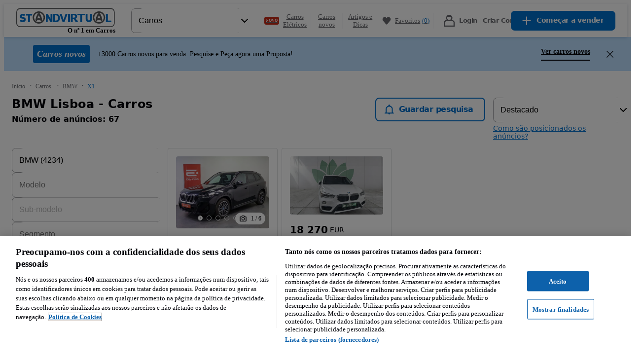

--- FILE ---
content_type: text/javascript
request_url: https://statics.standvirtual.com/optimus-storage/s/_next/static/chunks/webpack-0063bbfb78630997.js
body_size: 11582
content:
try{!function(){var e="undefined"!=typeof window?window:"undefined"!=typeof global?global:"undefined"!=typeof globalThis?globalThis:"undefined"!=typeof self?self:{},a=(new e.Error).stack;a&&(e._sentryDebugIds=e._sentryDebugIds||{},e._sentryDebugIds[a]="db0e8d1a-77c7-47b0-b9ea-00a32da8fc47",e._sentryDebugIdIdentifier="sentry-dbid-db0e8d1a-77c7-47b0-b9ea-00a32da8fc47")}()}catch(e){}(()=>{"use strict";var e={},a={};function c(d){var f=a[d];if(void 0!==f)return f.exports;var b=a[d]={id:d,loaded:!1,exports:{}},t=!0;try{e[d].call(b.exports,b,b.exports,c),t=!1}finally{t&&delete a[d]}return b.loaded=!0,b.exports}c.m=e,c.amdO={},(()=>{var e=[];c.O=(a,d,f,b)=>{if(d){b=b||0;for(var t=e.length;t>0&&e[t-1][2]>b;t--)e[t]=e[t-1];e[t]=[d,f,b];return}for(var s=1/0,t=0;t<e.length;t++){for(var[d,f,b]=e[t],r=!0,n=0;n<d.length;n++)(!1&b||s>=b)&&Object.keys(c.O).every(e=>c.O[e](d[n]))?d.splice(n--,1):(r=!1,b<s&&(s=b));if(r){e.splice(t--,1);var i=f();void 0!==i&&(a=i)}}return a}})(),c.n=e=>{var a=e&&e.__esModule?()=>e.default:()=>e;return c.d(a,{a:a}),a},(()=>{var e,a=Object.getPrototypeOf?e=>Object.getPrototypeOf(e):e=>e.__proto__;c.t=function(d,f){if(1&f&&(d=this(d)),8&f||"object"==typeof d&&d&&(4&f&&d.__esModule||16&f&&"function"==typeof d.then))return d;var b=Object.create(null);c.r(b);var t={};e=e||[null,a({}),a([]),a(a)];for(var s=2&f&&d;"object"==typeof s&&!~e.indexOf(s);s=a(s))Object.getOwnPropertyNames(s).forEach(e=>t[e]=()=>d[e]);return t.default=()=>d,c.d(b,t),b}})(),c.d=(e,a)=>{for(var d in a)c.o(a,d)&&!c.o(e,d)&&Object.defineProperty(e,d,{enumerable:!0,get:a[d]})},c.f={},c.e=e=>Promise.all(Object.keys(c.f).reduce((a,d)=>(c.f[d](e,a),a),[])),c.u=e=>98444===e?"static/chunks/"+e+"-70d3f99ace846f74.js":68537===e?"static/chunks/"+e+"-0fea76007ba663d7.js":92041===e?"static/chunks/"+e+"-ff622d9647ecf00f.js":761===e?"static/chunks/761-1f4c94e0a427440b.js":71622===e?"static/chunks/"+e+"-2b9788be6899d84a.js":20632===e?"static/chunks/"+e+"-153bbe87a314e0e9.js":83187===e?"static/chunks/"+e+"-b80b1350b3cd0625.js":75704===e?"static/chunks/"+e+"-97c62ea7ab24384b.js":25284===e?"static/chunks/"+e+"-af41a82110219de7.js":32493===e?"static/chunks/"+e+"-e5453a2eb5e3499d.js":41206===e?"static/chunks/"+e+"-408a5f4c5f6eeab8.js":73392===e?"static/chunks/"+e+"-382fe7b57aa3f104.js":78353===e?"static/chunks/"+e+"-b3558de907abb56d.js":92972===e?"static/chunks/"+e+"-0867702b19083af2.js":34461===e?"static/chunks/"+e+"-6e3867b664504f1d.js":76054===e?"static/chunks/"+e+"-835135d77bf3bf59.js":72660===e?"static/chunks/"+e+"-a5900ab53308fe3f.js":47101===e?"static/chunks/"+e+"-48187f09c1e16d1b.js":41509===e?"static/chunks/"+e+"-2e00ffa4091f1646.js":42772===e?"static/chunks/"+e+"-bbcc2cc94b257be0.js":50229===e?"static/chunks/"+e+"-c988b85780b404c2.js":79648===e?"static/chunks/"+e+"-1dda84abbfc20459.js":62582===e?"static/chunks/listing-car-valuation-7cfbaf4459abd9e3.js":88816===e?"static/chunks/"+e+"-20d49c6b4e0dc251.js":15848===e?"static/chunks/"+e+"-4923795812beb59b.js":58138===e?"static/chunks/"+e+"-7851856b46950437.js":3479===e?"static/chunks/3479-3c401aa827917200.js":95044===e?"static/chunks/"+e+"-c476112cbf52d489.js":34386===e?"static/chunks/"+e+"-0a23fbc18c8bbf87.js":27697===e?"static/chunks/"+e+"-2ab606734a19d47c.js":7303===e?"static/chunks/7303-927ea32ebfd8be66.js":99747===e?"static/chunks/"+e+"-93d268f8a6ee35c4.js":34720===e?"static/chunks/"+e+"-a83bdb0094905ee0.js":76930===e?"static/chunks/"+e+"-2c042fd30e2c538b.js":96978===e?"static/chunks/"+e+"-5435d2ce2cc5f13d.js":68233===e?"static/chunks/"+e+"-4fe297e62616d07f.js":40807===e?"static/chunks/"+e+"-824229f6f81b610e.js":85796===e?"static/chunks/"+e+"-aa1f3af1f68f4a99.js":16334===e?"static/chunks/"+e+"-32cd9f952f883705.js":26804===e?"static/chunks/"+e+"-8f8f06a04bf4935a.js":95056===e?"static/chunks/"+e+"-c15edd4eca36dbc1.js":43310===e?"static/chunks/"+e+"-118c97d33fb7f0dc.js":30288===e?"static/chunks/"+e+"-1e934353b39b4a6e.js":7389===e?"static/chunks/7389-35f4d74c40d0959a.js":46618===e?"static/chunks/"+e+"-1b4d8aae1ab24d68.js":79783===e?"static/chunks/"+e+"-e686f98a86de7429.js":72461===e?"static/chunks/"+e+"-09e7ccd357cf8a42.js":2125===e?"static/chunks/2125-dbd6e7917b253aa4.js":86968===e?"static/chunks/"+e+"-1674802835aea7d4.js":82791===e?"static/chunks/"+e+"-55d423b229b445d3.js":67561===e?"static/chunks/"+e+"-5360730f1fe41411.js":77005===e?"static/chunks/"+e+"-201ff7ad400aac41.js":9273===e?"static/chunks/9273-3fd45d44d3e5bcab.js":17444===e?"static/chunks/"+e+"-b851805b6a479441.js":55888===e?"static/chunks/"+e+"-699acf21143578bf.js":63270===e?"static/chunks/"+e+"-7f966c16942d857a.js":93695===e?"static/chunks/"+e+"-e557853810d3375c.js":42184===e?"static/chunks/"+e+"-cab7c0521ce6a20d.js":85385===e?"static/chunks/"+e+"-f1ebb78255a2cce0.js":3833===e?"static/chunks/3833-0d209e794adaad8c.js":"static/chunks/"+(({62:"empty-state",1352:"advert-gallery-generated-video-player",2061:"advert-gallery-generated-video-thumbnail",2435:"financing-filters-affordability",2546:"dealer-ratings-submit-reply-dialog",3392:"reactPlayerVidyard",4147:"87d43406",5077:"dealer-ratings-onboarding",6109:"action-buttons",6404:"desktop-seller-info",6463:"reactPlayerKaltura",6607:"0aace82d",6674:"3c9ffe6c",7050:"is-preview-seller-actions",7616:"dealer-ratings-report",12042:"reactPlayerTwitch",12149:"dda8ba68",13237:"similar-advert",13551:"abuse-report-success-step",16328:"reactPlayerDailyMotion",16978:"dealer-ratings-reply",18446:"reactPlayerYouTube",18517:"thumbnail",20300:"vehicle-history-component",24910:"seller-contact-popup-container",26173:"reactPlayerVimeo",29216:"25dd4c32",31590:"pir-section",32485:"54deeeae",33592:"financing-listing-otomoto-lease",33882:"dealer-ratings-onboarding-dialog",35097:"dealer-financing-benefit-card",36353:"reactPlayerPreview",37090:"pir-available",37473:"financing-header-widget",38017:"listing-seller-send-message-popup-content",38184:"financing-ad-car-details",39904:"pir-fake-door-dialog",41975:"53561c6c",42154:"pir-not-available",44303:"widget",44322:"0b4612c1",44674:"ad41d425",46383:"reviews-side-panel",46868:"be4d210c",47627:"reactPlayerStreamable",48653:"2787febe",49568:"23112701",51663:"dealer-financing-error-page-chunk",52723:"reactPlayerMux",53753:"pir-section-fake-door",60001:"dealer-ratings-advert-deactivation-dialog",63132:"desktop-seller-profile-info",64600:"8c435c32",66890:"pir-ad-page",67564:"desktop-filter",67570:"reactPlayerMixcloud",69900:"ready-for-publish",69932:"02e20a0a",69979:"reactPlayerSoundCloud",76159:"bd9c1edd",76489:"listing-featured-dealer-card",78024:"mobile-filter",79083:"financing-simulator",79696:"dealer-ratings-ad-page-fetching",82108:"financing-leasing-listing-carousel",83543:"gallery",85092:"abuse-report-form-step",86887:"reactPlayerFacebook",89434:"seller-send-message-popup",90732:"advert-gallery-video-player",91294:"dealer-ratings-submit-report-dialog",94930:"abuse-report-error-step",96941:"9e9c49b3",97458:"reactPlayerFilePlayer",99340:"reactPlayerWistia",99719:"dealer-ratings-ad-page"})[e]||e)+"."+({62:"c5c864078a865294",174:"63e766a98f891cac",263:"dfe1c3ea0ab25104",1030:"9ea2a7439e328793",1106:"b244a6cbd9b95ddb",1268:"ddf77d63b7f81eee",1352:"b1143c33c5df961b",1529:"853160eb48097bc4",1709:"c02f8dd154f14fe7",1914:"69a21ac9933c577e",2032:"aeac2e6368706eba",2061:"624f316a3a7ddfe9",2102:"b75e091f4f57054c",2246:"d38473be684da7ee",2435:"888dccd871685801",2464:"4d0386897a318ae3",2540:"1de398f0094753d0",2546:"0ce30c53ea9dac5f",3334:"33fc0b4dd96977b9",3392:"2ba82c493e40a917",3568:"8b754c5b0302ee59",3869:"41616e05b95bbab6",4147:"c9ed6d4641666623",4390:"7b07a801d7548903",4678:"448b8ee286c51c57",4808:"f4d2412f6c07fa9e",4967:"56df00a7e517c2ff",4983:"c22aee3446d411dd",5043:"8092417e551a7836",5077:"55c75df6f2da6caa",5242:"d78ff52b2df94f12",5465:"37b60f717a0b5608",5821:"3ce7f340b0778a72",5954:"52e259d367da5bf7",6109:"afe10f6c2f9f52d8",6115:"520c95551ca80bba",6222:"d55be50e341ee9f4",6404:"a9900d6ad5afa975",6463:"6e66026cf9249ee1",6607:"990d2c78f6dc6ea9",6674:"a23b2893408f777b",6757:"18bb18a654c74be1",6791:"920092d79c582e42",7037:"9e01d57d4d49042e",7050:"a577dcd93b44d8d6",7163:"556b41842b57a9de",7246:"1ed1008101c7c63d",7409:"2a828688309a7d6a",7616:"28313c9b1fd0fdc6",7767:"ebe61f9b59938a3b",7971:"4016b262637abd26",8180:"35e11543b1b348f0",8188:"a20116986c5c83fb",8545:"2f4667e3c429b840",8713:"93f991a10b3b5ceb",8863:"9de1a471441a90e7",9262:"25b9c05a782b1694",9420:"f39430e24f220b1d",9458:"658685ec45873e80",9545:"92e7095b4c9866ba",9795:"db1df5f458e38e53",9906:"0b42855f527d9b4f",9937:"781b36362e9ffa7f",9944:"3c05b8179c0469ac",10026:"207bf38be6108fab",10042:"6fe7f32ed0df9ca1",10269:"982d5f40cd9b0762",10399:"2a14829cbdd5a816",10646:"fa16e0be7829c067",11011:"46953838754219f8",11176:"56cd997129ef657b",11278:"70a3e2b710e0279f",11374:"92028cc9dd922a91",11376:"6dc48fc0e040b61a",11399:"1b5bd43cbeb1ea72",11478:"ba42ac50f965a113",11681:"873e6e875ef39e55",12042:"67c08bb18cce131b",12149:"eb1d9b6c98fb158a",12537:"7d8933bfc94241a9",12844:"7c1a25cc2f20dc6c",13237:"aae369655ddf1d2d",13326:"961a4d5888c4215b",13519:"84905c92b75830e8",13521:"4024dee65522900b",13551:"eaede9b89ea50b75",13636:"c5f560ad53cc5433",13716:"5b248c3097198efb",13937:"109e311add293f33",14642:"f2ca6662d17f7d66",14710:"d1e1b7cc50054844",14928:"81621097c999c80b",15164:"c195074df85c08ad",15172:"b5c9fe46bf9d66ab",15258:"cfcf0cece38b0870",15562:"2b85421ffd2bcca4",16328:"1d120f9fb44e9558",16582:"2bfa7c6c19493e5e",16819:"000960e4c0967b49",16978:"d8ab2972f3a04b41",17134:"2ba48fe1c697f314",17145:"4c36e5c8cc1eb9ac",17724:"4f1013a6801e7640",17741:"e63a45b3d0b9ad6c",17783:"6307f83162ecc399",17977:"4760a4a44684d116",18031:"df85a0e6af016020",18097:"2e4d47d0e7de7820",18371:"1426d310c9acc784",18422:"e519514ea538e335",18446:"eadf53d24dc24cca",18517:"51427eff9bba8299",18877:"0c494e088e2c5588",19298:"24af3367cd0ee5f7",19425:"9e501138de77a8d2",19474:"c09d28c9e563d5c1",20300:"1c2118aa86ee42e5",20591:"0ff2a7c6c73098f2",20908:"2f38d5d7db2f2dbd",20958:"3059ac024ce91fbe",21189:"6ecb091ac66a2c23",21205:"fd78b32a6e69370a",21477:"5306dba17fe1a7eb",21482:"7a371f5784fedc51",21546:"fcf091e13bd04ecd",21634:"fb7ee6061ab296a5",21729:"e7e9afc2eb2846c6",22016:"96cc567803e28d7c",22163:"eff05d8d5e63e266",22557:"afb9d6d26f32447c",23125:"994fc7a8869b0849",23516:"f596b1d12786535f",23795:"97feadb4d937c8f8",23895:"164fb1184f634e7e",24135:"280a1ca874815887",24417:"8404e855a98e23e7",24430:"9f9132042de3e9ef",24878:"9ab584e4aad83d37",24910:"cb69726845e5dd86",25209:"e519c35e8899c771",25732:"30789daead3e783a",25905:"e489f59a40290186",25996:"cbb188037b056052",26173:"669f5cdaa0344ae2",26330:"f0338bbd55d71c3c",26427:"90621d87fb629da0",26547:"4678ec1f12cceaef",26656:"38676ad3b16a2092",27132:"d13ed9b96baae124",27723:"05be24e541ea0a84",27726:"66892df80087a84f",27913:"0cb378a0bea65c72",28037:"13d753dc4d4af783",28046:"1ebfb6dd119c79ca",28152:"a87b4c1b9a137ec9",28623:"dd0fb1a08ae17bd7",28940:"da685ff8cff38970",29004:"a1db3e93c492cbb1",29216:"66c21175e70b125f",29390:"4ee4123f8aa0b3de",29945:"8609d5f9a649bb22",30033:"8e39d076786eb139",30065:"1fd3ddcf70d5edb9",30085:"8ed60e47e1e45f58",30147:"c962d98667250473",30360:"d41ca669b94c1d98",30528:"dc02f9836e3aa008",30550:"51e370241adc71ba",30680:"e17fe7e37b536bd1",31156:"234549abe61317a2",31226:"24d7ba285c680704",31314:"2cf130d9f4ea37b0",31496:"a8bc80dc8daeee84",31590:"8ad1d16f4d6d5864",31773:"37e919005bb34de3",31790:"f3dda271c7788c71",31845:"81ecca15c5be3ca7",32405:"f3cbbd68ae2a40f5",32485:"a0cf532df4899e9d",32525:"d1d5b6dadf5853e6",32558:"6542d387b92b459e",32607:"47e3682922f2f06f",32652:"8a9fea1fc526ed1a",32987:"dd24bebc13b78b3f",33238:"82b4d467ca418213",33340:"fb91a1760f5b2f3b",33501:"48a2d869815caba9",33518:"51fa6cd80849d2ce",33592:"d6589c0b3d45cfea",33738:"3fb5de436c6b7c71",33760:"cb4e8f1c4b27bce8",33882:"81805dd7a725468a",33993:"11abf617c0d731c7",34487:"11a802a61ed817e0",34576:"792d3b866ef6fe4c",34583:"58c1a149e6fe15dc",34851:"4775b0748052d892",34975:"fcecacb2348ac35d",35097:"ea870ff4bca2abe4",35102:"c530bfd9c4a430d2",35589:"9ff1e45fdee0387e",35600:"3a3b1427b1eeee10",36053:"674282810301f629",36125:"a5c6e1b768c2103b",36197:"7967903bdbdd762e",36336:"d3ece9062db59ad6",36353:"8471fdb74e89ce43",36561:"e1f5464e34eb54a3",36651:"87a17e190012b843",36884:"8eea3cab75dd2725",37090:"f661dae080c0b55e",37269:"ff3f10473d745ce4",37319:"09475dd905043874",37397:"5f261bc587526360",37473:"7942d7198b66e25b",37701:"e1fd302bc789c9a1",37793:"db3cb80a267d8109",37801:"8188aabffe1ab405",38017:"22f8355480789c60",38184:"69fac7a45487a948",38308:"f87b4bca9c988f3f",38538:"d53f32c6fa42d492",38615:"a3c9a1d8a727ead3",38827:"17f0dabc6a013195",38941:"56e9f2a1dc70db98",38949:"b90bc1d64764e4a5",39103:"47d0501944540f1c",39252:"64fad52f2733d90b",39624:"36ad42a0369bc10e",39904:"522a79a7c158f091",40009:"2996f76d160ef5d3",40270:"0e0509862d27c049",40788:"ffe35e0ad8fc759d",41073:"36421320354f20fb",41649:"b2a1962ba17f91b9",41975:"bd166381443b3ac6",42065:"eb618ce6d5df5211",42154:"c021e8565403a69a",42450:"888c1a24f2d411c0",42784:"f26ce0d8c943fbeb",42812:"aa97b468d7c8a88a",42892:"13007c034a4a933e",43059:"10f501f55687ce92",43120:"6ffbb54231d575b8",43320:"dd3cbc5422f8ec6a",43977:"ff77e7ce097439cd",44303:"e856835f7aec9553",44322:"19f3a7e6c1e316fc",44373:"d80b6892ac0747dd",44583:"710b79535a71fd86",44646:"56e34718e11a0543",44674:"e4262f38d0d12adc",44873:"6026f977708c5a08",44952:"288f77cc82c4e846",45067:"e5e4e009392f4e3f",45340:"b710c7367f7b827a",45401:"6ae5ea18ea236d81",45462:"c24a5eecea0ddcc6",45830:"f04d95d8b35f036d",46236:"df326c94dd387a36",46269:"20a8d5492329f712",46351:"7483917c481806b7",46383:"389a081dde0435f0",46407:"8defe59013247d2e",46510:"946d6e7ae103b13d",46635:"f0730be3c088f9ee",46868:"1cddd42d0811608a",46957:"644d63c7c09595a5",47367:"bdbeec4eb51d9414",47428:"a587ea7a8d3db4a2",47627:"2e8394b1b9f09d37",47641:"2a0813590a0b60d6",47683:"7b358b592e7885a4",47857:"6068018f43205465",47875:"37e2473782908a39",48113:"dee6a359686bf341",48234:"37ea464866c94796",48343:"5ce1190626b14ced",48376:"0f36d0551f9228cc",48653:"02b1b984bb953bd2",48954:"587f9182a544fd63",49101:"cbe96b5cb23add5c",49103:"756000c18235ead4",49227:"89fb3cc2b7b8ab0e",49247:"ceef2206012d6382",49568:"ae2253606e51565e",49745:"762ad9715f354350",50075:"48fb8e815d8339ec",50277:"0332739eeac466fd",50318:"d80d0fed13cce3ee",50811:"773a5c8838e27bde",50898:"72b02444651cf2c1",51083:"f88d7958372c520b",51663:"778b8d93e7bdb92d",52204:"5d808e31bb7bccc3",52233:"43687cfd55657a22",52273:"77de976636a21f80",52457:"90b94434aef105aa",52723:"ad4257b1fea172ed",52730:"29249db238244604",53019:"bcac872fdbd13a8a",53237:"2a9d83e5de6fa336",53649:"f6a1718966129935",53657:"0878f23183d84568",53753:"f40e7b4378a9752d",54048:"be3251ed6c30c03e",54404:"cdda50c51b7061db",54899:"08e89af3d601f4c4",55197:"ed4a6bffbc12221a",55553:"93562dfa430b6da1",55716:"1facc67be4c9bedd",55886:"ec9a99b6115b1fe5",56027:"d84953977c88e8b8",56041:"0c08b9805c67a54e",56324:"93bcae277efb0a79",56421:"c2b20aa598fcffea",56814:"9f08cedffc4da104",57144:"b092bc7e3d3063b8",57252:"b5db203019c961a6",57332:"634c8f55d87f2f7c",57432:"48bdce39f829416e",57609:"ce8617e968204c89",58140:"60c1f2c5b6d22092",58297:"157a7315d1e3d7ff",58399:"d9e16ea53646d71b",58436:"db795cfc45eb6077",58589:"ecbcbaca799f6681",58703:"1156790901801234",59287:"6d973b2daf53830a",59404:"60a45cc7ad7df33d",59824:"e8a8dd6b3aa53cba",59846:"f780e66b2c7e5410",60001:"a5e7e6afca83e6d1",60149:"085ac9c83bda8da9",60594:"0f30bb5f0c596ded",60849:"ca2382dc5497efdc",61129:"3378c27802b81d50",61262:"1baf952ce2d6ed22",61301:"ee06363981aaf7dc",61395:"ad309438e8cb1ced",61473:"dc8aaacd9c62a2b7",61606:"9be5227cf417828c",61664:"bb4725d75ce8c3dd",62552:"3fa6ad9cd0f34da1",62562:"8228da5888a17077",62733:"5f8d28422809ddda",62750:"ed2cfc089ac4a776",63132:"3cd095b09802899b",63222:"31a5c4b73d935385",63278:"ce41b81ae43cf317",63300:"f701ca79edd8f44e",63331:"b9704fd4ab8435ad",63490:"5da068251f5dcdf2",63746:"f71dd7620d1b2636",63937:"a646f8d6d6793d46",63997:"70569d267f44c8f2",64055:"45ef6ab6e5b12e58",64525:"9dc7b7a82c893d99",64600:"35d80a585cc3bb09",65188:"e0c4e7332b238214",65641:"3963a0db04188b82",65779:"601d8cc5127f6fc6",66134:"50a31134b7dab766",66516:"eb5fe8cceae195be",66552:"9c63ae7f71e3d3c0",66566:"7018f7b72e0f0e64",66758:"b9e5603a22e47a7e",66766:"5b1b9d26d7721fd6",66890:"4cad7939baa8210a",66917:"b926626c4b6f057e",66951:"67df8465d9cb26f1",67105:"747cfee94c380a60",67239:"e73faea0d9f2beeb",67366:"3ecaa69b711b8987",67367:"57916b2d75953d7d",67564:"4686cd2237159fee",67570:"da1f70e835e35d15",67622:"a1ac89375d58b5d3",67629:"80ea3ba2c7e471b7",67811:"694885379b2a1640",68288:"008adadfae456023",68473:"638e05ff06e9943d",68600:"37229e68239e626a",68611:"0f442aba6f0e9bbc",68630:"3c3ab42abc8e6e49",69862:"ca1683de0890ef0e",69898:"ab45bfbf8551d4c9",69900:"b368fb88e517d87e",69932:"f883a664773e059f",69979:"81bcd19e258347e7",70183:"e049be965cb032cc",70701:"386313e003ddcfa9",71022:"c3053702b184c9d0",71536:"482d09cb648a5ced",72039:"ff1789c5ac65b399",72215:"0cf639ff05336c97",72777:"801fe9b70591975b",73084:"2ecb7e8bb78dba3b",73100:"7f50e4aad0a742d4",73126:"7ed8addc85dec428",73324:"9b7ffb26dee8f945",73467:"5db6ff0a20e98094",73689:"20312e9b59d39d47",73708:"7ad8952c961d8923",73741:"504ad738af987643",74188:"e669ef041436e4a0",74323:"720f37f173f27afb",74383:"ef8d331020564bda",74551:"9571e928f459a55e",74577:"f2889c263c2420dc",74683:"9a0aecb9072ad4c9",74760:"8af8e9390d91039e",74869:"682d3d16ed341e1e",75220:"478da02fceb27d30",75322:"8e37adcba9994517",75465:"a9ccd40d43225dbe",75524:"f6e20dcb864ce3eb",75781:"bcefe5c679dd1665",75899:"d270d60caf15179f",75975:"973786b3815c03f7",76072:"f7940bf54e2cd6f0",76136:"d1b0196f207aaaf8",76159:"baa80f74e4dd83a1",76489:"9d11535124943aa0",76654:"544901c7fd33bd04",76691:"c9d9efd719183c6f",76804:"5e2ca77a10ae8d50",76874:"614742e72bf21e0c",76897:"9a900d3ff9850b11",77263:"31f90a641eb0dcc8",77550:"32f3e7e4b5e37d31",77711:"f856830c74f92ad4",77986:"967f30353c99ab1d",78024:"1f9986256b413e87",78106:"92f2306fdc52549a",78528:"12ec4de940acab3f",78603:"3240af4bf868bf17",78665:"5692c75aca70ef66",78783:"5b8f479486c868e8",78969:"935628753345ab75",79083:"a4d92f8c8ad7898f",79471:"0d33850d003165f4",79696:"36c77ec7aa2253cc",79788:"b7711fef772c0e35",79987:"6c071fe7b95baa59",80395:"29d072309fb62d9f",80691:"027fa37384123df6",80966:"758e56100c8318d5",80977:"1234d184781580d4",81511:"3cba2c435bfd3a2c",81703:"21f39c6246811987",81792:"74f0a16fce696b7b",81824:"125e31ca57a4e86b",81956:"3cfcf167bd53c5fb",82108:"bb5e6ae606009c94",82268:"2ad27cc137d77907",82674:"f61a207d6376e57e",82774:"8a0bdc0c2bd09ef6",82877:"3d79557916bcaafb",83020:"15967e1eda75d85c",83068:"63dec9be0841ea78",83171:"dc1dd1d6c247bed7",83320:"a1f3e497e68314d6",83364:"9e910d45dfa3f1b2",83451:"47cec60a50d6ccd3",83543:"7fa7628c2c809d02",83958:"f94b859204349481",84110:"03c8296dc18b8dbf",84127:"1ead1620297e6931",84378:"dd49e8294f392eac",84402:"d495a221aa6c419d",84604:"e8521971655471d1",84882:"ec712887fbd31158",84891:"8ecc300b8593af29",85092:"f54bb2d28c2ae14b",85311:"eff084f0ed22c993",85458:"0f6f6bc1f045ef46",85637:"8f76e3855fead682",85735:"e0835babafe31727",86180:"d98cd50c1c13830a",86390:"d7bbdbcda824b49c",86450:"46fe4259b178a8a0",86514:"2f9bec7a432c9494",86714:"0bc8c243ad6286b3",86770:"6dbd1076c8a3a94e",86784:"794fe23095f2cead",86887:"647933f2cf6976f9",86890:"9ef257563a365d8e",86895:"74876640e8efa2df",86961:"037f1d56a108cf2f",86967:"bdef2fc75d5813a3",87248:"79363ae19ddb1886",87277:"2243487150d713c3",87502:"e46496cc317813fa",88527:"6ce60cce165a7844",88689:"7bbe6304a2f312a6",88820:"3208e48d7dea970e",88921:"2cd09bccad19b263",89138:"23bc006b342acacf",89434:"b2ec73f72700a7c3",89624:"226db2cd02e7f98f",89629:"9612d7974091e23d",89856:"2ba5a5f471988a36",89998:"a953e94930411bef",90732:"1f17e39c1a4b3ad6",90754:"e0722e4b530228f2",90777:"90f8e8bb2811a20d",90897:"f5bd9fb29aa071e8",91294:"75b1f4e88cde4bb8",91338:"ddd9962d0f95795f",91551:"fe47540c94852ad2",91554:"73ed70a6776234e7",91676:"4a39f44551945876",91993:"d39ebcac3447eb83",92047:"28443c6f5c8f3e48",92073:"130ff23595bd7aee",92114:"8941661a06100e83",92261:"c0c9dffc0c6011fe",93014:"01d7575f6edf1682",93236:"60a6635e1a49bf5f",93475:"1e58ff8f29d9954f",93526:"23954dcddf7e5738",93658:"580e39e8cd697bb3",93679:"5acf659b7684dbde",93887:"3a9ecb1c452bfa9f",93944:"84498bd89816b7ec",94832:"79a760dfdf872183",94833:"b68c199700f5d2d8",94930:"88cbc94a5e834b4a",95208:"38fefea5a07b2b21",95262:"d0dd218b56ef1e68",95383:"20c8a51bb05feb91",95448:"cac11f00339c847a",95456:"76bbdb43d7b2ac20",95536:"cdeab28eb3c66096",95568:"c97f07afeb15c75c",95836:"f0f20848d55cf926",95859:"5fedee67a36e3500",96094:"4f22c489c02a8c0e",96170:"6cdd6c7b348ec3b9",96196:"3911bec781361fe3",96264:"a707f89fd662a36b",96604:"6a81a032326f4ccc",96621:"61d7b8d48852b36a",96716:"e1f27b42a6e8627d",96821:"1a5d7be2deda147d",96941:"d215dc6e44651e9d",97114:"ae16a002a63f7a0b",97458:"dc33bcbe85a4809b",97551:"cb766c0fc4bce855",97626:"7fd6d41f8d9cf853",97778:"0ffcc925befcba3e",97779:"574f71c17f85ac81",97865:"a359933941434ebe",98238:"99e61e10461d61f5",98634:"832da4a75da19d38",98721:"5e74e407f36555f0",99165:"e66f717b0f2055ae",99340:"7c42ec9e92303cf7",99589:"abc3211ef9ec66ff",99654:"9fda00c138c247a0",99719:"523411a60e9730cc"})[e]+".js",c.miniCssF=e=>"static/css/d4e9d651cbf65757.css",c.g=function(){if("object"==typeof globalThis)return globalThis;try{return this||Function("return this")()}catch(e){if("object"==typeof window)return window}}(),c.o=(e,a)=>Object.prototype.hasOwnProperty.call(e,a),(()=>{var e={},a="_N_E:";c.l=(d,f,b,t)=>{if(e[d])return void e[d].push(f);if(void 0!==b)for(var s,r,n=document.getElementsByTagName("script"),i=0;i<n.length;i++){var o=n[i];if(o.getAttribute("src")==d||o.getAttribute("data-webpack")==a+b){s=o;break}}s||(r=!0,(s=document.createElement("script")).charset="utf-8",s.timeout=120,c.nc&&s.setAttribute("nonce",c.nc),s.setAttribute("data-webpack",a+b),s.src=c.tu(d)),e[d]=[f];var l=(a,c)=>{s.onerror=s.onload=null,clearTimeout(u);var f=e[d];if(delete e[d],s.parentNode&&s.parentNode.removeChild(s),f&&f.forEach(e=>e(c)),a)return a(c)},u=setTimeout(l.bind(null,void 0,{type:"timeout",target:s}),12e4);s.onerror=l.bind(null,s.onerror),s.onload=l.bind(null,s.onload),r&&document.head.appendChild(s)}})(),c.r=e=>{"undefined"!=typeof Symbol&&Symbol.toStringTag&&Object.defineProperty(e,Symbol.toStringTag,{value:"Module"}),Object.defineProperty(e,"__esModule",{value:!0})},c.nmd=e=>(e.paths=[],e.children||(e.children=[]),e),(()=>{var e;c.tt=()=>(void 0===e&&(e={createScriptURL:e=>e},"undefined"!=typeof trustedTypes&&trustedTypes.createPolicy&&(e=trustedTypes.createPolicy("nextjs#bundler",e))),e)})(),c.tu=e=>c.tt().createScriptURL(e),c.p="//statics.standvirtual.com/optimus-storage/s/_next/",(()=>{var e={78068:0};c.f.miniCss=(a,d)=>{e[a]?d.push(e[a]):0!==e[a]&&({62418:1})[a]&&d.push(e[a]=(e=>new Promise((a,d)=>{var f=c.miniCssF(e),b=c.p+f;if(((e,a)=>{for(var c=document.getElementsByTagName("link"),d=0;d<c.length;d++){var f=c[d],b=f.getAttribute("data-href")||f.getAttribute("href");if("stylesheet"===f.rel&&(b===e||b===a))return f}for(var t=document.getElementsByTagName("style"),d=0;d<t.length;d++){var f=t[d],b=f.getAttribute("data-href");if(b===e||b===a)return f}})(f,b))return a();((e,a,c,d)=>{var f=document.createElement("link");return f.rel="stylesheet",f.type="text/css",f.onerror=f.onload=b=>{if(f.onerror=f.onload=null,"load"===b.type)c();else{var t=b&&("load"===b.type?"missing":b.type),s=b&&b.target&&b.target.href||a,r=Error("Loading CSS chunk "+e+" failed.\n("+s+")");r.code="CSS_CHUNK_LOAD_FAILED",r.type=t,r.request=s,f.parentNode.removeChild(f),d(r)}},f.href=a,!function(e){if("function"==typeof _N_E_STYLE_LOAD){let{href:a,onload:c,onerror:d}=e;_N_E_STYLE_LOAD(0===a.indexOf(window.location.origin)?new URL(a).pathname:a).then(()=>null==c?void 0:c.call(e,{type:"load"}),()=>null==d?void 0:d.call(e,{}))}else document.head.appendChild(e)}(f)})(e,b,a,d)}))(a).then(()=>{e[a]=0},c=>{throw delete e[a],c}))}})(),(()=>{var e={78068:0};c.f.j=(a,d)=>{var f=c.o(e,a)?e[a]:void 0;if(0!==f)if(f)d.push(f[2]);else if(/^(6241|7806)8$/.test(a))e[a]=0;else{var b=new Promise((c,d)=>f=e[a]=[c,d]);d.push(f[2]=b);var t=c.p+c.u(a),s=Error();c.l(t,d=>{if(c.o(e,a)&&(0!==(f=e[a])&&(e[a]=void 0),f)){var b=d&&("load"===d.type?"missing":d.type),t=d&&d.target&&d.target.src;s.message="Loading chunk "+a+" failed.\n("+b+": "+t+")",s.name="ChunkLoadError",s.type=b,s.request=t,f[1](s)}},"chunk-"+a,a)}},c.O.j=a=>0===e[a];var a=(a,d)=>{var f,b,[t,s,r]=d,n=0;if(t.some(a=>0!==e[a])){for(f in s)c.o(s,f)&&(c.m[f]=s[f]);if(r)var i=r(c)}for(a&&a(d);n<t.length;n++)b=t[n],c.o(e,b)&&e[b]&&e[b][0](),e[b]=0;return c.O(i)},d=self.webpackChunk_N_E=self.webpackChunk_N_E||[];d.forEach(a.bind(null,0)),d.push=a.bind(null,d.push.bind(d))})(),c.nc=void 0})();

--- FILE ---
content_type: text/javascript
request_url: https://statics.standvirtual.com/optimus-storage/s/_next/static/chunks/73392-382fe7b57aa3f104.js
body_size: 3164
content:
try{!function(){var e="undefined"!=typeof window?window:"undefined"!=typeof global?global:"undefined"!=typeof globalThis?globalThis:"undefined"!=typeof self?self:{},t=(new e.Error).stack;t&&(e._sentryDebugIds=e._sentryDebugIds||{},e._sentryDebugIds[t]="c9d82371-5c92-489e-867d-4e86cdfff156",e._sentryDebugIdIdentifier="sentry-dbid-c9d82371-5c92-489e-867d-4e86cdfff156")}()}catch(e){}"use strict";(self.webpackChunk_N_E=self.webpackChunk_N_E||[]).push([[73392],{13736:(e,t,i)=>{i.d(t,{$:()=>h,w:()=>c});var r=i(94751),a=i(72843),s=i(39977),n=i(42116),o=i(4435),h=Symbol("\uD83D\uDCBE");class c{static generateUID(){return-Math.floor(Math.random()*(Number.MAX_SAFE_INTEGER/2))+1}equals(e){return this.id===(null==e?void 0:e.id)}toJSON(){var e=(0,r._)({},(0,a._)(this[h]));return Object.entries(this).filter(e=>"function"!=typeof(0,o._)(e,2)[1]).reduce((e,t)=>{var i=(0,o._)(t,2),r=i[0],a=i[1];return(0,n._)((0,s._)({},e),{[r]:a})},e)}constructor(e){this.id=(void 0===e?{}:e).id||c.generateUID(),this[h]={}}}},26811:(e,t,i)=>{i.d(t,{L9:()=>c,g_:()=>h,m3:()=>y,XR:()=>p,P:()=>w,e$:()=>m,eZ:()=>f});var r=i(4435);class a{createWorker(){this.worker=new Worker(this.scriptURL,this.options),this.scheduleTerminate()}getWorker(){return this.worker||this.createWorker(),this.worker}scheduleTerminate(){this.timeout=setTimeout(this.terminate,3e4)}cancelScheduledTerminate(){clearTimeout(this.timeout)}addEventListener(e,t){return this.subscriptions++,this.cancelScheduledTerminate(),this.getWorker().addEventListener(e,t)}removeEventListener(e,t){return--this.subscriptions||this.scheduleTerminate(),this.getWorker().removeEventListener(e,t)}postMessage(e,t){return this.getWorker().postMessage(e,t)}constructor(e,t){this.scriptURL=e,this.options=t,this.subscriptions=0,this.terminate=()=>{var e;null==(e=this.worker)||e.terminate(),this.worker=null}}}var s=[];class n{constructor(e){this.isConsuming=!1,this.notify=()=>{this.isConsuming||this.consumeNext()},this.consumeNext=async()=>{this.isConsuming=!0;var e=s.shift();e?(await this.consume(e),this.consumeNext()):this.isConsuming=!1},this.consume=e=>{var t=e.file,i=e.type,r=e.quality,a=e.maxWidth,s=e.maxHeight,n=e.resolve,o=e.reject;return((e,t,i,r,a,s)=>{var n=document.createElement("canvas").transferControlToOffscreen();return new Promise((o,h)=>{var c=i=>{var r=i.data,a=r.file,s=r.time,n=r.error,l=r.ratio,u=r.binaryData;a.name===t.name&&(e.removeEventListener("message",c),n?h(n):o({file:a,time:s,binaryData:u,ratio:l}))};e.addEventListener("message",c),e.postMessage({file:t,canvas:n,type:i,quality:r,maxWidth:a,maxHeight:s},[n])})})(this.worker,t,i,r,a,s).then(n,o)},this.worker=function(e){var t=new Blob(["self.onmessage = ",e.toString()],{type:"text/javascript"});return new a(URL.createObjectURL(t))}(e)}}class o{notify(){this.consumers.forEach(e=>e.notify())}waitForPhoto(e,t,i,r,a){return new Promise((n,o)=>{s.push({file:e,type:t,quality:i,maxWidth:r,maxHeight:a,resolve:n,reject:o}),this.notify()})}constructor(e,t){this.consumers=Array.from(Array(e)).map(()=>new n(t))}}var h=2048,c=1360,l={jpeg:"image/jpeg",webp:"image/webp"},u=(()=>{try{var e=document.createElement("canvas"),t=l.webp;if(e.getContext&&e.getContext("2d"))return 0===e.toDataURL(t).indexOf("data:".concat(t))}catch(e){}return!1})()?l.webp:l.jpeg,d="hardwareConcurrency"in(globalThis.navigator||{})?Math.round(navigator.hardwareConcurrency/2):2,f=async function(e){var t=arguments.length>1&&void 0!==arguments[1]?arguments[1]:"N/A";try{var i,a,s=e.split(","),n=(0,r._)(null!=(a=null==(i=s[0])?void 0:i.match(/:(.*?);/))?a:[,u],2)[1],o=await fetch(e),h=await o.blob();return new File([h],t,{type:n})}catch(e){throw Error("Failed to convert src to file",{cause:e})}},v=async e=>{try{var t=await e.toFile();return await createImageBitmap(t)}catch(e){throw Error("Fail creating ImgBlob",{cause:e})}},m=async(e,t)=>{var i=await v(e),r=i.width,a=i.height,s=document.createElement("canvas"),n=s.getContext("2d");if(!n)throw Error("Failed to create canvas context");return s.width=a,s.height=r,n.translate(s.width/2,s.height/2),"LEFT"===t?n.rotate(-Math.PI/2):n.rotate(Math.PI/2),n.drawImage(i,-r/2,-a/2),i.close(),s.toDataURL(u)},w=async function(e){var t,i,r=arguments.length>1&&void 0!==arguments[1]?arguments[1]:u,a=arguments.length>2&&void 0!==arguments[2]?arguments[2]:.8,s=null==(t=performance)?void 0:t.now(),n=await v(e),o=n.width,l=n.height,d=document.createElement("canvas"),m=d.getContext("2d"),w=l/o;if(!m)throw Error("Failed to create canvas context");o<h||l<c?(d.width=o,d.height=l):w>1?(d.width=c,d.height=c*w):(d.width=h,d.height=h*w),m.drawImage(n,0,0,o,l,0,0,d.width,d.height),n.close();var g=d.toDataURL(r,a);return{file:await f(g),ratio:w,time:Math.round((null==(i=performance)?void 0:i.now())-s)}},g=new o(d,e=>{var t,i=e.data,r=i.canvas,a=i.file,s=i.type,n=i.quality,o=i.maxWidth,h=i.maxHeight,c=null==(t=performance)?void 0:t.now();createImageBitmap(a).then(async e=>{var t,i=e.width,l=e.height,u=r.getContext("2d"),d=l/i,f=d>1;if(!u)throw Error("Failed to create canvas context");i<o||l<h?(r.width=i,r.height=l):f?(r.width=h,r.height=h*d):(r.width=o,r.height=o*d),u.drawImage(e,0,0,i,l,0,0,r.width,r.height),e.close();var v=await u.canvas.convertToBlob({type:s,quality:n}),m=new File([v],a.name,{type:v.type});self.postMessage({file:m,ratio:d,time:Math.round((null==(t=performance)?void 0:t.now())-c)})}).catch(e=>{var t;self.postMessage({error:{message:(null==e?void 0:e.message)||"No error cause available while resizing"},file:a,time:Math.round((null==(t=performance)?void 0:t.now())-c)})})}),p=async function(e){var t=arguments.length>1&&void 0!==arguments[1]?arguments[1]:u,i=arguments.length>2&&void 0!==arguments[2]?arguments[2]:.8;if(!e.file)throw Error("No file to resize in present in the photo");return await g.waitForPhoto(e.file,t,i,h,c)},y=async e=>{var t=await e.arrayBuffer();if(0===t.byteLength)throw Error("File data is empty");return new File([t],e.name||"photo",{type:e.type,lastModified:e.lastModified})}},28405:(e,t,i)=>{i.d(t,{A:()=>o,r:()=>n});var r=i(58348),a=/^(?:https?:\/\/)?(?:m\.|www\.)?(?:youtu\.be\/|youtube(?:-nocookie)?\.com\/(?:embed\/|v\/|watch\?v=|watch\?.+&v=))((?:\w|-){11})/,s=e=>!!e.match(a),n=function(){var e=arguments.length>0&&void 0!==arguments[0]?arguments[0]:"";return s(e)?null:new r.JD},o=function(){var e,t=arguments.length>0&&void 0!==arguments[0]?arguments[0]:"";return s(t)?null==(e=t.match(a))?void 0:e[1]:null}},42404:(e,t,i)=>{i.d(t,{$:()=>o});var r=i(39977),a=i(42116),s=i(13736),n=i(26811);class o extends s.w{get name(){var e;return(null==(e=this.file)?void 0:e.name)||this.id}get src(){return this.binaryData?this.binaryData:this.url?"".concat(this.url,";s=").concat(n.g_,"x").concat(n.L9):this.url}canUpload(){return"PENDING"===this.state||"FAILED"===this.state}equalSeed(e){var t,i,r=e.file;return(null==(t=this.file)?void 0:t.lastModified)===(null==r?void 0:r.lastModified)&&(null==(i=this.file)?void 0:i.size)===(null==r?void 0:r.size)}async toFile(){if(this.file&&this.file.size>0)return this.file;if(!this.src)throw Error("Failed to convert to file without src");return(0,n.eZ)(this.src,this.id)}async rotate(e){if(!(this.src||this.file))throw Error("Failed to rotate photo without src/file");var t=this.state;this.state="PENDING";try{this.binaryData=await (0,n.e$)(this,e),this.file=await (0,n.eZ)(this.binaryData,this.id)}catch(e){throw this.state=t,e}}async resize(e,t,i){if("DONE"===this.resizeTask)return this.file?Promise.resolve(this.file):this.toFile();if("PENDING"===this.resizeTask){var s=e=>{var t,i=e.file,s=e.time,n=e.ratio,o=this.file&&this.file.size<=i.size,h=(null==(t=this.file)?void 0:t.size)===i.size,c=0===i.size;if(this.metadata=(0,a._)((0,r._)({},this.metadata),{resizeTime:s,ratio:n}),this.resizeTask="DONE",!i||o||h||c){if(!this.file)throw Error("No original file available");return this.file}return this.file=i,this.binaryData=URL.createObjectURL(i),i},o=async()=>{if(!this.src)throw Error("Missing photo src");return s(await (0,n.P)(this,t,i))},h=e?(0,n.XR)(this,t,i).then(s):o();this.resizeTask=h.catch(e=>{throw this.resizeTask="PENDING",e})}return this.resizeTask}static fromFile(e){return new o({binaryData:"image/heic"!==e.type?URL.createObjectURL(e):void 0,file:e})}constructor(e){var t,i=void 0===e?{}:e;super(i),this.metadata=i.metadata||{},this.binaryData=i.binaryData,this.file=i.file,this.state=null!=(t=i.state)?t:i.url?"READY":"PENDING",this.url=i.url,this.resizeTask=i.url?"DONE":"PENDING",this.error=i.error}}},58348:(e,t,i)=>{i.d(t,{JD:()=>n,iB:()=>a,oK:()=>s,yR:()=>r});class r extends Error{constructor(...e){super(...e),this.name="InvalidFacebookURLException",this.message="There was a InvalidFacebookURLException"}}class a extends Error{constructor(...e){super(...e),this.name="InvalidInstagramURLException",this.message="There was a InvalidInstagramURLException"}}class s extends Error{constructor(...e){super(...e),this.name="InvalidURLException",this.message="There was a InvalidURLException"}}class n extends Error{constructor(...e){super(...e),this.name="InvalidYoutubeURLException",this.message="There was a InvalidYoutubeURLException"}}},94833:(e,t,i)=>{i.d(t,{I:()=>s});var r=i(58348),a=/^(ftp|http|https):\/\/[^ "]+$/,s=function(){var e=arguments.length>0&&void 0!==arguments[0]?arguments[0]:"";return e.match(a)?null:new r.oK}}}]);

--- FILE ---
content_type: text/javascript
request_url: https://statics.standvirtual.com/optimus-storage/s/_next/static/chunks/57703-ebaf6ccecf7a069b.js
body_size: 70421
content:
try{!function(){var e="undefined"!=typeof window?window:"undefined"!=typeof global?global:"undefined"!=typeof globalThis?globalThis:"undefined"!=typeof self?self:{},a=(new e.Error).stack;a&&(e._sentryDebugIds=e._sentryDebugIds||{},e._sentryDebugIds[a]="24eaaf9d-9c6b-4e88-a83e-33fec01b06a5",e._sentryDebugIdIdentifier="sentry-dbid-24eaaf9d-9c6b-4e88-a83e-33fec01b06a5")}()}catch(e){}"use strict";(self.webpackChunk_N_E=self.webpackChunk_N_E||[]).push([[11374,17977,34975,48234,52730,57703,58140,81956,82674],{1543:(e,a,r)=>{r.d(a,{T:()=>i,y:()=>t});var t=function(){var e=arguments.length>0&&void 0!==arguments[0]?arguments[0]:0,a=arguments.length>1&&void 0!==arguments[1]?arguments[1]:"EUR";return new Intl.NumberFormat("pt",{style:"currency",currency:a,minimumFractionDigits:0,maximumFractionDigits:e})},i=()=>{var e,a;return null!=(a=null==(e=t().formatToParts().find(e=>"currency"===e.type))?void 0:e.value)?a:""}},3345:(e,a,r)=>{r.d(a,{KI:()=>u,V:()=>l,gR:()=>c});var t=r(39977),i=r(16334),n=r(18591),o=r(44928),s="filter_float_price",l="".concat(s,":to"),d="".concat(s,":from");function c(e){return(0,n.O)({id:"filter-field-affordability-calculator-machine",tsTypes:{},schema:{},context:{filterId:e.filterId,parentAppliedFilters:[],appliedFilters:[],visible:!1},initial:"closed",states:{opened:{on:{CLEAR:{target:"opened",actions:["clearAppliedFilters","trackClearEvent"],internal:!0},CLOSE:[{target:"closed",actions:["assignVisible"],cond:(e,a)=>!a.confirmChanges},{target:"closed",actions:["assignVisible","trackCloseEvent","updateParent"]}],UPDATE_APPLIED_FILTER:{actions:"assignMaxPrice"}}},closed:{on:{OPEN:{target:"opened",actions:["assignVisible","trackOpenEvent"]}}}},entry:["assignInitialFilters"]},{guards:{},actions:{trackOpenEvent:a=>{var r;null==(r=e.trackEvent)||r.call(e,"dialog_filters_start","click",{touch_point_button:"group-".concat(a.filterId),dialog_filter_name:a.filterId})},trackCloseEvent:a=>{var r;null==(r=e.trackEvent)||r.call(e,"dialog_filters_valid","click",{touch_point_button:"group-".concat(a.filterId),dialog_filter_name:a.filterId})},trackClearEvent:a=>{var r;null==(r=e.trackEvent)||r.call(e,"dialog_filters_clear","click",{touch_point_button:"group-".concat(a.filterId),dialog_filter_name:a.filterId})},assignInitialFilters:(0,o.kp)(()=>{var a=[],r=[],t=!0,i=!1,n=void 0;try{for(var o,s=e.appliedFilters[Symbol.iterator]();!(t=(o=s.next()).done);t=!0){var c=o.value;c.name===l||c.name===d?a.push(c):r.push(c)}}catch(e){i=!0,n=e}finally{try{t||null==s.return||s.return()}finally{if(i)throw n}}return{appliedFilters:a,parentAppliedFilters:r}}),assignVisible:(0,o.kp)({visible:(e,a)=>"OPEN"===a.type}),assignMaxPrice:(0,o.kp)({appliedFilters:(e,a)=>{if("UPDATE_APPLIED_FILTER"!==a.type)return e.appliedFilters;var r=a.filters.find(e=>e.name===l),i=[];return r&&i.push((0,t._)({},r)),i}}),clearAppliedFilters:(0,o.kp)({appliedFilters:e=>e.appliedFilters.filter(e=>e.name!==l&&e.name!==d)}),updateParent:(0,o.LM)(e=>{var a,r,t=null!=(r=null==(a=e.appliedFilters.find(e=>e.name===l))?void 0:a.value)?r:"",n=t?"≤ ".concat((0,i.Zd)(t,{filterId:s,suffix:"EUR",counter:void 0})):"",c=[{name:d,value:"",description:"",label:""},{name:l,value:t,description:n,label:t}];return(0,o.T4)(()=>({type:"UPDATE_APPLIED_FILTER",machineId:e.filterId,filters:c}))})},services:{}})}function u(e,a,r){var t;return void 0!==a&&null!==r&&(null==e||null==(t=e.displayConfig)?void 0:t.renderAs)==="AFFORDABILITYCALCULATOR"}},3578:(e,a,r)=>{r.d(a,{gS:()=>D,gL:()=>q,Xw:()=>M,O1:()=>l});var t=r(14858),i=r(96071),n=r(99585),o=r(21865),s=r(40115),l=()=>{var e=(0,i._g)().type,a="b"===(0,t.useExperiment)(n.jC,{enable:"desktop"!==e}),r=(0,o.A)().dispatchHotjarEvent;return(0,s.useEffect)(()=>{a&&r("recording_start_".concat(n.jC,"_variant_b"))},[r,a]),a};r(66919);var d=r(66842),c=r(16334),u=r(13073),p=r(65618),m=r(51904),v=r(39977),g=r(42116),f=r(8516),h=r(18591),_=r(44928),y=r(33410),b=r(72771);function C(){return .009158333333333333}function S(e){if(e<=0)return 0;var a=C();if(0===a)return Math.floor(60*e);var r=Math.pow(1+a,60);return Math.floor(e*(r-1)/(a*r))}var w=["filter_float_first_registration_year","filter_float_year"];function k(e,a){return"".concat(e,":").concat(a)}function x(e){return e.replaceAll(" ","")}function A(e){return e.split(":")[0]}function E(e,a){var r=null==a?void 0:a.filter(a=>!(null==e?void 0:e.includes(A(a.name))));return{appliedFilters:null==a?void 0:a.filter(a=>null==e?void 0:e.includes(A(a.name))),parentAppliedFilters:r}}function P(e,a){if("payment_type_group"===a.filterId){var r,t,i,n,o,s,l,d,u,p,A,P,I,F;return s=(r=a).t,l=r.filterId,d=r.allStates,u=r.appliedFilters,p=r.trackEvent,A=r.components,P=r.component,I=r.getSearchTotals,F=null==A?void 0:A.filter(e=>(null==e?void 0:e.parentId)===l),(0,m.cH)((t={t:s,id:l,appliedFilters:u,screenComponents:F,description:(null==P?void 0:P.placeholder)?P.placeholder:null!=(n=null==P?void 0:P.name)?n:"",caption:null!=(o=null==P?void 0:P.description)?o:"",getSearchTotals:I,states:d,trackEvent:p},(0,h.O)({id:"filters-inline-group-machine",predictableActionArguments:!0,preserveActionOrder:!0,tsTypes:{},schema:{},context:{groupId:t.id,components:[],machines:[],states:[],parentAppliedFilters:null!=(i=t.appliedFilters)?i:[],appliedFilters:[],lastAppliedFilters:[],description:t.description,caption:t.caption},initial:"idle",states:{idle:{on:{UPDATE_APPLIED_FILTER:{actions:["updateAppliedFilters","notifySiblings","forwardToParent"]},PARENT_CHANGED:{actions:"handleParentChange"}}}},entry:["assignInitialContext","assignMachines"]},{actions:{assignInitialContext:(0,_.kp)(e=>{var a,r,i,n=null!=(r=null==(a=t.screenComponents)?void 0:a.filter(a=>(null==a?void 0:a.parentId)===e.groupId))?r:[],o=n.map(e=>{var a;return null!=(a=null==e?void 0:e.id)?a:""}),s=E(o,null!=(i=t.appliedFilters)?i:[]);return{appliedFilters:s.appliedFilters,parentAppliedFilters:s.parentAppliedFilters,components:n,states:t.states.filter(e=>null==o?void 0:o.includes(e.id))}}),assignMachines:(0,_.kp)({machines:e=>{var a=(0,f.e)({t:t.t,appliedFilters:e.parentAppliedFilters.concat(e.appliedFilters),states:t.states,automaticTracking:!1,useNewComponents:!0,getSearchTotals:t.getSearchTotals,trackEvent:t.trackEvent});return e.components.map(r=>{if("filter_float_price"===r.id){var i,n,o,s,l,d,u,p,v,g,f,y,A,E,P,I,F,T;return y=(n={t:t.t,trackingId:"",filterId:null!=(i=r.id)?i:"",appliedValues:e.parentAppliedFilters.concat(e.appliedFilters),appliedFilters:e.parentAppliedFilters.concat(e.appliedFilters),component:r,trackEvent:t.trackEvent,states:t.states.filter(e=>e.id===r.id),getSearchTotals:t.getSearchTotals,automaticTracking:!1}).t,A=n.filterId,E=n.trackEvent,P=n.trackingId,I=n.states,F=n.appliedFilters,T=n.component,(0,m.cH)((o={t:y,filterId:A,name:null!=(v=null==T?void 0:T.name)?v:"",appliedFilters:F,states:I,suffix:null!=(g=null==T||null==(p=T.displayConfig)?void 0:p.suffix)?g:"",label:null!=(f=null==T?void 0:T.name)?f:"",trackEvent:E,trackingId:P},d=e=>o.name.length>0?"".concat(o.name," ").concat(e.toLowerCase()):e,u=w.includes(o.filterId)?e=>e:e=>(0,b.ZV)((0,b.eh)(e)),(0,h.O)({id:"filter-field-financing-range-machine",tsTypes:{},schema:{},context:{id:o.filterId,states:o.states,enabled:!0,currentState:null,suggestions:[],suffix:"",fromPlaceholder:"",fromValue:"",originalFromValue:"",isFromValueFromAutocomplete:!1,toValue:"",originalToValue:"",isToValueFromAutocomplete:!1,toPlaceholder:"",label:null!=(s=o.label)?s:"",trackingId:null!=(l=o.trackingId)?l:""},states:{open_for_input:{on:{TRIGGER_TRACK_VALID:{target:"open_for_input",actions:"trackOnClickRange",internal:!0}}},updating_from:{always:[{target:"open_for_input",cond:"greaterThanTo",actions:["clearToValue","updateParent"]},{target:"open_for_input",actions:["updateParent"]}]},updating_to:{always:[{target:"open_for_input",cond:"lessThanFrom",actions:["clearFromValue","updateParent"]},{target:"open_for_input",actions:["updateParent"]}]},loading_current_state:{invoke:{src:"updateState",onDone:[{target:"changing_state",cond:"stateChangedWithSelectedValues",actions:["clearFromValue","clearToValue","assignCurrentState","updateSuggestions","updateParent"]},{target:"changing_state",cond:"stateChanged",actions:["convertExistingValues","assignCurrentState","updateSuggestions","updateParent"]},{target:"changing_state",actions:["assignCurrentState","updateSuggestions"]}],onError:{target:"changing_state",actions:"logError"}}},changing_state:{always:[{target:"hidden",cond:"isHiddenForInput"},{target:"disabled",cond:"isDisabledForInput",actions:"assignDisable"},{target:"open_for_input",actions:"assignEnable"}]},hidden:{},disabled:{}},on:{PARENT_CHANGED:[{target:".loading_current_state",cond:"hasChangedBothValue",actions:["updateLabelBasedOnPaymentType","assignFromValueFromAppliedFilters","assignToValueFromAppliedFilters"]},{target:".loading_current_state",cond:"hasChangedFromValue",actions:["updateLabelBasedOnPaymentType","assignFromValueFromAppliedFilters"]},{target:".loading_current_state",cond:"hasChangedToValue",actions:["updateLabelBasedOnPaymentType","assignToValueFromAppliedFilters"]},{target:".loading_current_state",cond:"hasStateChangedFromParent",actions:"updateLabelBasedOnPaymentType"}],UPDATE_VALUE:[{target:".open_for_input",cond:"isUpdatingFromValue",actions:"assignFromValue"},{target:".open_for_input",actions:"assignToValue"}],CONFIRM_SELECTION:[{target:".updating_from",cond:"isUpdatingFromValue",actions:["assignFromValue","trackOnConfirmSelection"]},{target:".updating_to",actions:["assignToValue","trackOnConfirmSelection"]}],TRIGGER_TRACK_VALID:{actions:"trackOnClickRange"}},entry:"assignInitialContext",initial:"changing_state"},{guards:{isUpdatingFromValue:(e,a)=>"from"===a.field,greaterThanTo:e=>{var a=Number(x(e.toValue)),r=Number(x(e.fromValue));return!(isNaN(a)||isNaN(r))&&a>0&&r>0&&r>a},lessThanFrom:e=>{var a=Number(x(e.toValue)),r=Number(x(e.fromValue));return!(isNaN(a)||isNaN(r))&&a>0&&r>0&&a<r},stateChanged:(e,a)=>(0,c.cR)(e.currentState,a.data),hasStateChangedFromParent:(e,a)=>{var r,t=(0,c.LJ)(e.states,null!=(r=a.appliedFilters)?r:[]);return(0,c.cR)(e.currentState,t)},stateChangedWithSelectedValues:()=>!1,isDisabledForInput:e=>null===e.currentState||(0,c.i3)(e.currentState),isHiddenForInput:e=>null!==e.currentState&&(0,c.eF)(e.currentState),hasChangedFromValue:(e,a)=>{var r,t=(0,c.LJ)(e.states,null!=(r=a.appliedFilters)?r:[]);if((0,c.cR)(e.currentState,t))return!1;var i=a.appliedFilters.find(a=>a.name===k(e.id,"from"));return i?x(i.value)!==x(e.fromValue):0!==e.fromValue.length},hasChangedToValue:(e,a)=>{var r,t=(0,c.LJ)(e.states,null!=(r=a.appliedFilters)?r:[]);if((0,c.cR)(e.currentState,t))return!1;var i=a.appliedFilters.find(a=>a.name===k(e.id,"to"));return i?x(i.value)!==x(e.toValue):0!==e.toValue.length},hasChangedBothValue:(e,a)=>{var r,t,i,n,o,s=(0,c.LJ)(e.states,null!=(i=a.appliedFilters)?i:[]);if((0,c.cR)(e.currentState,s))return!1;var l=null!=(n=null==(r=a.appliedFilters.find(a=>a.name===k(e.id,"to")))?void 0:r.value)?n:"";return x(null!=(o=null==(t=a.appliedFilters.find(a=>a.name===k(e.id,"from")))?void 0:t.value)?o:"")!==x(e.fromValue)&&x(l)!==x(e.toValue)}},actions:{logError:(e,a)=>{(0,c.Ej)(e.id,a.data)},assignToValue:(0,_.kp)({toValue:(e,a)=>u("CONFIRM_SELECTION"===a.type?a.selection:a.value),originalToValue:"",isToValueFromAutocomplete:(e,a)=>"CONFIRM_SELECTION"===a.type}),assignFromValue:(0,_.kp)({fromValue:(e,a)=>u("CONFIRM_SELECTION"===a.type?a.selection:a.value),originalFromValue:"",isFromValueFromAutocomplete:(e,a)=>"CONFIRM_SELECTION"===a.type}),assignToValueFromAppliedFilters:(0,_.kp)({toValue:(e,a)=>{var r=a.appliedFilters.find(a=>a.name===k(e.id,"to"));return r&&r.value.length>0?r.label?r.label:u(r.value):""}}),assignFromValueFromAppliedFilters:(0,_.kp)({fromValue:(e,a)=>{var r=a.appliedFilters.find(a=>a.name===k(e.id,"from"));return r&&r.value.length>0?r.label?r.label:u(r.value):""}}),updateParent:(0,_.LM)(e=>{var a,r,t=a=>(0,c.Zd)(a,{filterId:e.id,suffix:e.suffix,counter:void 0}),i=null==(r=e.currentState)||null==(a=r.conditions)?void 0:a.some(e=>"filter_enum_payment_type"===e.filterId&&"monthly"===e.value),n=(e,a)=>{if(!e)return e;if(i&&a)return a;var r=parseFloat(x(e));return isNaN(r)||r<=0?x(e):i?String(S(r)):x(e)},s=[{name:"".concat(e.id,":from"),value:n(e.fromValue,e.originalFromValue),description:"".concat(o.t("listing-filters-range-from-suffix",{fallback:"from"})," ").concat(t(e.fromValue)),label:e.fromValue},{name:"".concat(e.id,":to"),value:n(e.toValue,e.originalToValue),description:"".concat(o.t("listing-filters-range-to-suffix",{fallback:"to"})," ").concat(t(e.toValue)),label:e.toValue}];return(0,_.T4)(()=>({type:"UPDATE_APPLIED_FILTER",machineId:e.id,filters:s}))}),clearFromValue:(0,_.kp)({fromValue:"",originalFromValue:"",isFromValueFromAutocomplete:!1}),clearToValue:(0,_.kp)({toValue:"",originalToValue:"",isToValueFromAutocomplete:!1}),assignEnable:(0,_.kp)({enabled:!0}),assignDisable:(0,_.kp)({enabled:!1}),assignCurrentState:(0,_.kp)({currentState:(e,a)=>a.data}),convertExistingValues:(0,_.kp)((e,a)=>{var r,t,i=e.currentState,n=a.data,o=null==i||null==(r=i.conditions)?void 0:r.some(e=>"filter_enum_payment_type"===e.filterId&&"monthly"===e.value),s=null==n||null==(t=n.conditions)?void 0:t.some(e=>"filter_enum_payment_type"===e.filterId&&"monthly"===e.value);if(o===s)return{};var l=(e,a)=>{if(!e)return{display:e,backend:a};var r=parseFloat(x(e));if(isNaN(r)||r<=0)return{display:e,backend:a};if(s){var t=a||String(r);return{display:u(String(function(e){if(e<=0)return 0;var a=C();if(0===a)return Math.floor(e/60);var r=Math.pow(1+a,60);return Math.floor(a*r*e/(r-1))}(r))),backend:t}}var i=a?parseFloat(x(a)):S(r);return{display:u(String(i)),backend:String(i)}},d=l(e.fromValue,e.originalFromValue),c=l(e.toValue,e.originalToValue);return{fromValue:d.display,originalFromValue:d.backend,toValue:c.display,originalToValue:c.backend}}),updateSuggestions:(0,_.kp)(e=>{var a=[];return null!==e.currentState&&(0,c.X2)(e.currentState)&&e.currentState.values[0].values.forEach(e=>{var r,t=u(null!=(r=e.name)?r:"");a.push(t)}),{suggestions:a}}),assignInitialContext:(0,_.kp)(e=>{var a,r,t,i,n,s=k(e.id,"to"),l=k(e.id,"from"),p=u(null!=(t=null==(a=o.appliedFilters.find(e=>e.name===s))?void 0:a.value)?t:""),m=u(null!=(i=null==(r=o.appliedFilters.find(e=>e.name===l))?void 0:r.value)?i:""),v=(0,c.LJ)(e.states,null!=(n=o.appliedFilters)?n:[]),g=[];return null!==v&&(0,c.X2)(v)&&v.values[0].values.forEach(e=>{var a,r=u(null!=(a=e.name)?a:"");g.push(r)}),{suggestions:g,suffix:o.suffix,currentState:v,toPlaceholder:d(o.t("listing-filters-range-to-suffix")),toValue:p,fromPlaceholder:d(o.t("listing-filters-range-from-suffix")),fromValue:m}}),trackOnConfirmSelection:(e,a)=>{if(""!==a.selection){var r;null==(r=o.trackEvent)||r.call(o,"price_valid","click",{touch_point_button:a.field})}},trackOnClickRange:(e,a)=>{var r;null==(r=o.trackEvent)||r.call(o,"price_start","click",{touch_point_button:a.field})},updateLabelBasedOnPaymentType:(0,_.kp)((e,a)=>{var r,t=(null==(r=a.appliedFilters)?void 0:r.some(e=>"filter_enum_payment_type"===e.name&&"monthly"===e.value))?"Rata":o.name,i=e=>t.length>0?"".concat(t," ").concat(e.toLowerCase()):e;return{fromPlaceholder:i(o.t("listing-filters-range-from-suffix")),toPlaceholder:i(o.t("listing-filters-range-to-suffix"))}})},services:{updateState:(e,a)=>{var r;return Promise.resolve((0,c.LJ)(e.states,null!=(r=a.appliedFilters)?r:[]))}}})),A)}return a(r)})}}),updateAppliedFilters:(0,_.kp)({lastAppliedFilters:e=>e.appliedFilters,appliedFilters:(e,a)=>{var r=a.filters.map(e=>e.name),t=e.appliedFilters.filter(e=>!r.includes(e.name)),i=!0,n=!1,o=void 0;try{for(var s,l=a.filters[Symbol.iterator]();!(i=(s=l.next()).done);i=!0){var d=s.value;""!==d.value&&"false"!==d.value&&t.push(d)}}catch(e){n=!0,o=e}finally{try{i||null==l.return||l.return()}finally{if(n)throw o}}return t}}),forwardToParent:(0,_.LM)(e=>{var a=[],r=!0,t=!1,i=void 0;try{for(var n,o=e.lastAppliedFilters[Symbol.iterator]();!(r=(n=o.next()).done);r=!0)!function(){var r=n.value;e.appliedFilters.find(e=>e.name===r.name)||a.push((0,g._)((0,v._)({},r),{value:""}))}()}catch(e){t=!0,i=e}finally{try{r||null==o.return||o.return()}finally{if(t)throw i}}return(0,y.T4)(()=>({type:"UPDATE_APPLIED_FILTER",machineId:e.groupId,filters:e.appliedFilters.concat(a)}))}),notifySiblings:(e,a)=>{var r=e.parentAppliedFilters.concat(e.appliedFilters);e.machines.forEach(e=>{e.send({type:"PARENT_CHANGED",appliedFilters:r})})},handleParentChange:(0,_.kp)((e,a)=>{var r=E(e.components.map(e=>{var a;return null!=(a=null==e?void 0:e.id)?a:""}),a.appliedFilters).parentAppliedFilters;return e.machines.forEach(e=>{e.send({type:"PARENT_CHANGED",appliedFilters:a.appliedFilters})}),{parentAppliedFilters:r}})}})),l)}}var I=r(66658),F=r(57802),T=r(80096),q=e=>{var a=e.t,r=e.categoryId,t=e.screenName,i=e.appliedFilters,n=e.appliedLocation,o=e.filterComponentSettings,s=e.isSearchSummarySasEnabled,l=e.onFilterUpdate,m=(0,d.z1)().trackEvent,v=(0,I.T)();return(0,u.z)(()=>{var e=v?function(e){return e.some(e=>"filter_enum_payment_type"===e.name)?e.map(e=>{var a;return{value:e.value,name:e.name,canonical:null!=(a=e.canonical)?a:""}}):[...e.map(e=>{var a;return{value:e.value,name:e.name,canonical:null!=(a=e.canonical)?a:""}}),{name:"filter_enum_payment_type",value:"full",canonical:""}]}(i):i.map(e=>{var a;return{value:e.value,name:e.name,canonical:null!=(a=e.canonical)?a:""}});return(0,c.$X)({t:a,categoryId:r,screenName:t,initialValues:e,initialLocation:n,trackEvent:m,getScreenComponents:async()=>void 0,getSearchTotals:async e=>{var a,r=await (0,F.A)({criteria:{filters:e.map(e=>({name:e.name,value:e.value}))},experiments:(0,T.UH)()},s);return null!=(a=null==r?void 0:r.totalCount)?a:0},onFilterUpdate:l,filterComponentSettings:o,createCustomMachine:T.G$,createCustomGroupMachine:v?P:void 0})},{devTools:p.K})},R=r(27697),L=r(473),O=R.R6.map(e=>"/".concat(e.uriPath)),M=(e,a,r,t,i)=>{var n=(0,L.useRouter)();(0,s.useEffect)(()=>{var o=()=>{((e,a)=>{if(e.length!==a.length)return!1;var r=e.map(e=>"".concat(e.name,"_").concat(e.value)),t=a.map(e=>"".concat(e.name,"_").concat(e.value));return r.every(e=>t.some(a=>a===e))})(a,t)||i(a,r)},s=a=>{var r=(0,T.KC)(a);(0,T.KC)(e)===r&&O.some(e=>r.startsWith(e))&&o()},l=e=>{(null==e?void 0:e.message)==="Cancel rendering route"&&o()};return n.events.on("routeChangeComplete",s),n.events.on("routeChangeError",l),()=>{n.events.off("routeChangeComplete",s),n.events.off("routeChangeError",l)}},[n.events,e,a,t,r,i])},D=e=>{var a=(0,d.z1)().trackEvent;(0,s.useEffect)(()=>{a("filters_load_success","impression",{filters:e.map(e=>e.id)})},[a,e])}},8501:(e,a,r)=>{r.d(a,{b1:()=>g,eq:()=>v,Ay:()=>C,$P:()=>u,Us:()=>c,KQ:()=>b,UH:()=>f,sS:()=>h,Sv:()=>m,yP:()=>S,Iq:()=>p,M7:()=>_});var t=r(99585),i=r(19820),n=(e,a)=>{e&&(null==e?void 0:e.displayValue)&&a.push(e.displayValue)},o=(e,a)=>e.find(e=>e.key===a),s=(e,a)=>e.find(e=>(null==e?void 0:e.key)===a),l=(e,a)=>{e&&(null==e?void 0:e.valueLabel)&&e.valueSuffix?a.push("".concat(e.valueLabel," ").concat(e.valueSuffix)):e&&(null==e?void 0:e.valueLabel)&&a.push("".concat(e.valueLabel))},d=["bmw","mercedes-benz","porsche","lexus"],c=1e4,u=["origin","make","version","model","engine_code"],p=t.XK,m={defaultOption:"total",options:[{label:"total",title:"Todos"},{label:"used",title:"Usados"},{label:"new",title:"Novos"}],searchKey:"new_used"},v=["29"],g=[],f="CARS-29589",h=60,_=e=>((e,a)=>{var r,t,s=e.parameters,l=o(s,"make"),c=o(s,"model"),u=o(s,"version"),p=o(s,"engine_capacity"),m=o(s,"engine_code"),v=o(s,"engine_power"),g=o(s,"vehicle_type"),f=[],h=[],_="carspt"===a&&d.includes(null!=(t=null==l||null==(r=l.value)?void 0:r.toLowerCase())?t:"");return l&&c||!e.title?(n(l,f),n(c,f)):f.push(e.title),_||n(m,f),n(u,f),n(p,h),n(v,h),"carspt"!==a&&e.shortDescription&&h.push(e.shortDescription),"carspt"===a&&g&&n(g,h),{title:(0,i.A)(f.join(" ")),subTitle:(0,i.A)(h.join(" • "))}})(e,"carspt"),y=["filter_enum_body_type","filter_enum_fuel_type","filter_float_first_registration_year:from"],b=(e,a,r,t,i)=>{var n=[],o=!0,s=!1,l=void 0;try{for(var d,c=r[Symbol.iterator]();!(o=(d=c.next()).done);o=!0){var u=d.value;if(y.includes(u.id)){n.push({id:u.id,value_key:u.value_key});continue}if("filter_enum_model"===u.id){n.push({id:"filter_enum_engine_code",value_key:u.value_key});continue}"location"!==u.id&&a.push(u.value_key)}}catch(e){s=!0,l=e}finally{try{o||null==c.return||c.return()}finally{if(s)throw l}}""!==t?a.push(t):""!==i&&a.push(i);var p=new URL(a.join("/").toLowerCase(),e.origin),m=!0,v=!1,g=void 0;try{for(var f,h=n[Symbol.iterator]();!(m=(f=h.next()).done);m=!0){var _=f.value;p.searchParams.append("search[".concat(_.id,"]"),_.value_key)}}catch(e){v=!0,g=e}finally{try{m||null==h.return||h.return()}finally{if(v)throw g}}return p.toString()};let C={fetchTimeout:c,fetchParams:u,categoriesNotToBeTransformed:["29"],newUsedFacetSettings:m,shouldDisplayPromotedTopAds:!0,jsonLdCategories:["29"],useListingScreenAdHeader:_,useListingScreenAdHeaderNewSearch:(e,a)=>((e,a,r)=>{var t,n,o=s(e,"make"),c=s(e,"model"),u=s(e,"version"),p=s(e,"engine_capacity"),m=s(e,"engine_code"),v=s(e,"engine_power"),g=s(e,"vehicle_type"),f=[],h=[],_="carspt"===r&&d.includes(null!=(n=null==o||null==(t=o.value)?void 0:t.toLowerCase())?n:"");return o&&c||!a?(l(o,f),l(c,f)):f.push(a),_||l(m,f),l(u,f),l(p,h),l(v,h),"carspt"===r&&g&&l(g,h),{title:(0,i.A)(f.join(" ")),subTitle:(0,i.A)(h.join(" • "))}})(e,a,"carspt"),partsCategory:["661"],categoriesWithFullSearchBar:["661"]};var S="https://ajuda.standvirtual.com/standvirtualhelp/s/article/kA009000001vPA3CAM"},10441:(e,a,r)=>{r.d(a,{I:()=>o,m:()=>n});var t=r(26681),i=r(41783),n=t.m,o=i.m_M},11374:e=>{e.exports=JSON.parse('{"carval-a-few-more-details":"Precisamos apenas de mais alguns detalhes","carval-business-user-label":"Profissional","carval-car-details":"Detalhes do carro","carval-continue":"Continuar","carval-edit":"Editar","carval-genuine-buyers":"Escolha do consumidor h\xe1 12 anos","carval-get-321-offer":"Get a 3-2-1 offer","carval-get-a-free-valuation":"Obtenha uma avalia\xe7\xe3o gr\xe1tis","carval-get-a-free-valuation-in-minutes":"Receba uma avalia\xe7\xe3o gr\xe1tis em apenas alguns minutos","carval-get-another-valuation":"Obter outra avalia\xe7\xe3o","carval-great-price":"\xd3timo pre\xe7o","carval-how-much-is-your-car-worth":"Quanto vale o seu carro?","carval-illustration-description":"Balan\xe7a com um carro num lado e dinheiro no outro","carval-instant-offer":"Oferta instant\xe2nea","carval-not-enough":"N\xe3o temos **{0}** suficientes na nossa plataforma para efetuar uma avalia\xe7\xe3o precisa.","carval-post-an-ad":"Publicar um an\xfancio","carval-private-sale":"Venda privada","carval-private-user-label":"Particular","carval-required-information":"Informa\xe7\xf5es obrigat\xf3rias","carval-safe-money-transfer":"Safe money transfer","carval-search-for-similar-cars":"Pesquisar carros semelhantes","carval-sell-in-24-hours":"Sell your car in just 24 hours","carval-sell-in-weeks":"Venda em 2 a 4 semanas","carval-steps":"Passo {0} de {1}","carval-take-care-of-paperwork":"We take care of all the paperwork","carval-tools-to-help":"200.000 compradores por dia","carval-unfortunately":"N\xe3o foi poss\xedvel estimar um valor para este carro","carval-what-type-of-user":"Que tipo de vendedor \xe9?","carval-your-valuation-is-ready":"A avalia\xe7\xe3o est\xe1 pronta!","create-an-account":"Criar conta","demand-notification":"**Procura alta**\\n**{make} {model}** apareceu nas pesquisas mais do que **{searches}** vezes no \xfaltimo m\xeas","dropdown-placeholder":"Selecionar","good-news-quote-car":"A avalia\xe7\xe3o do seu {make} {model} est\xe1 pronta","log-in-find-how-much-car-worth":"Fa\xe7a login ou crie uma conta para descobrir quanto vale o seu carro e come\xe7ar a vender","log-in-to-see-valuation":"Fazer login para ver avalia\xe7\xe3o","not-a-number-error-message":"Insira apenas n\xfameros neste campo","pe-badge-bubble-label-above":"O pre\xe7o est\xe1 acima da m\xe9dia de carros similares \xe0 venda no Standvirtual","pe-badge-bubble-label-below":"O pre\xe7o est\xe1 abaixo da m\xe9dia de carros similares \xe0 venda no Standvirtual","pe-badge-bubble-label-in":"O pre\xe7o est\xe1 dentro da m\xe9dia de carros similares \xe0 venda no Standvirtual","pes-badge-bubble-label-in":"teste","value-required-error-message":"Este campo \xe9 obrigat\xf3rio","tab-post-an-ad":"Publicar um an\xfancio","pir-create-ad-inspection-learn-more":"Saber mais","how-much-car-worth":"Quanto vale o seu carro?","get-a-free-estimate":"Obtenha um or\xe7amento gratuito em apenas alguns minutos, com base em mais de 7000 an\xfancios publicados diariamente.","ads-posted-day":"An\xfancios publicados por dia","set-your-price-confidence":"Defina o seu pre\xe7o com confian\xe7a","ads-used-calculate-rate":"An\xfancios usados para calcular a sua estimativa","users-found-valuation-useful":"Utilizadores que consideraram a avalia\xe7\xe3o \xfatil","identification-title":"Identifica\xe7\xe3o","identification-description":"Identificamos os principais dados do seu carro","analysis-title":"An\xe1lise","calculation-title":"C\xe1lculo","how-is-car-calculated":"Como \xe9 calculada a avalia\xe7\xe3o do seu carro?","example-valuation-range":"Este \xe9 um exemplo de um intervalo de avalia\xe7\xe3o","analysis-description":"Comparamo-lo com carros semelhantes no Standvirtual","calculation-description":"Calculamos um intervalo de pre\xe7os estimado com base nos dados pormenorizados","prepare-car-to-sell-2":"2. Limpe o carro por dentro e por fora","prepare-car-to-sell-1":"1. Estime o pre\xe7o do ve\xedculo utilizando a ferramenta de avalia\xe7\xe3o gratuita","prepare-car-to-sell":"Como preparar o seu carro para venda no Standvirtual","prepare-car-to-sell-3":"3. Tire fotografias de diferentes \xe2ngulos","prepare-car-to-sell-4":"4. Crie o seu an\xfancio","prepare-car-to-sell-5":"5. Comece a negociar com os compradores","your-questions-answered":"Saiba mais sobre vender no Standvirtual","faq-2-title":"Porque \xe9 que a minha avalia\xe7\xe3o \xe9 diferente da que obtenho quando preencho o formul\xe1rio para criar um an\xfancio?","faq-4-title":"A minha avalia\xe7\xe3o pode mudar ao longo do tempo?","faq-3-title":"Posso utilizar esta avalia\xe7\xe3o para saber quanto vale o meu carro se o der como retoma?","faq-1-title":"Que informa\xe7\xf5es tenho de preencher para obter uma avalia\xe7\xe3o gratuita do meu carro?","faq-4-description":"Sim, pode. Os valores dos carros sobem e descem consoante as altera\xe7\xf5es do mercado. O nosso modelo \xe9 atualizado a cada 2 semanas para garantir que estamos sempre a refletir a realidade do mercado.","faq-1-description":"Para obter uma avalia\xe7\xe3o gratuita, ter\xe1 de indicar o ano de fabrico, a marca, o modelo, o tipo de carro\xe7aria, a quilometragem e o tipo de combust\xedvel do seu carro. Se quiser, pode tamb\xe9m adicionar informa\xe7\xf5es sobre a pot\xeancia do carro. Pode encontrar estas informa\xe7\xf5es no livrete de registo do seu carro.","faq-2-description":"Ao criar o seu an\xfancio, tamb\xe9m poder\xe1 ver um intervalo de pre\xe7os sugerido para o carro que est\xe1 a vender. Esse intervalo de pre\xe7os \xe9 calculado com base nas informa\xe7\xf5es que preenche no formul\xe1rio. Isto significa que, dependendo dos detalhes que preencher, poder\xe1 ver avalia\xe7\xf5es diferentes. Preencha todos os detalhes que conseguir para obter uma avalia\xe7\xe3o o mais exata poss\xedvel.","faq-3-description":"A avalia\xe7\xe3o que fornecemos \xe9 uma estimativa do valor que poder\xe1 obter se vender o seu carro por conta pr\xf3pria no Standvirtual. No entanto, ao fazer a retoma do seu carro num stand, a oferta que receber pode ser inferior aos pre\xe7os de retalho. Se estiver a pensar em dar o seu carro como retoma, recomendamos que contacte o stand ao qual pretende vender o carro para obter uma estimativa personalizada.","free-car-valautions":"Avalia\xe7\xf5es de carros gratuitas por m\xeas"}')},11774:(e,a,r)=>{r.d(a,{A:()=>p});var t=r(39977),i=r(24453),n=r(4435),o=r(61602),s=r(51395),l=r(28871),d=r(40115),c=r(70767),u=(e,a)=>"".concat(e?"//statics.standvirtual.com/optimus-storage/a/carspt/":"").concat(a);let p=(0,s.F)()?function(e){var a,r,s,p,m,v,g,f,h,_,y,b,C,S,w,k,x=(0,l.c)(33);x[0]!==e?(m=(0,i._)(e,["src","width","height","alt","isLocalImg","loading"]),v=e.src,g=e.width,r=e.height,a=e.alt,s=e.isLocalImg,p=e.loading,x[0]=e,x[1]=a,x[2]=r,x[3]=s,x[4]=p,x[5]=m,x[6]=v,x[7]=g):(a=x[1],r=x[2],s=x[3],p=x[4],m=x[5],v=x[6],g=x[7]);var A=(0,n._)((0,d.useState)(!(g&&r)),2),E=A[0],P=A[1];x[8]!==r||x[9]!==g?(_=g&&r?{width:g,height:r,Wrapper:e=>(0,o.Y)("div",(0,t._)({css:{width:g,height:r},"data-testid":"image-container"},e))}:{Wrapper:d.Fragment},h=(0,i._)(_,["Wrapper"]),f=_.Wrapper,x[8]=r,x[9]=g,x[10]=f,x[11]=h):(f=x[10],h=x[11]),x[12]!==r||x[13]!==E||x[14]!==g?(y=!E&&(0,o.Y)(c.A,{width:g,height:r}),x[12]=r,x[13]=E,x[14]=g,x[15]=y):y=x[15];var I=a||"",F=p||"lazy",T="string"==typeof v?v:v.x1;x[16]!==s||x[17]!==T?(b=u(s,T),x[16]=s,x[17]=T,x[18]=b):b=x[18],x[19]===Symbol.for("react.memo_cache_sentinel")?(C=()=>P(!0),x[19]=C):C=x[19];var q=E?"visible":"hidden";return x[20]!==q?(S={visibility:q},x[20]=q,x[21]=S):S=x[21],x[22]!==h||x[23]!==m||x[24]!==I||x[25]!==F||x[26]!==b||x[27]!==S?(w=(0,o.Y)("img",(0,t._)({alt:I,loading:F,src:b,onLoad:C,css:S},h,m)),x[22]=h,x[23]=m,x[24]=I,x[25]=F,x[26]=b,x[27]=S,x[28]=w):w=x[28],x[29]!==f||x[30]!==y||x[31]!==w?(k=(0,o.FD)(f,{children:[y,w]}),x[29]=f,x[30]=y,x[31]=w,x[32]=k):k=x[32],k}:function(e){var a=e.src,r=e.width,s=e.height,l=e.alt,p=e.isLocalImg,m=e.loading,v=(0,i._)(e,["src","width","height","alt","isLocalImg","loading"]),g=(0,n._)((0,d.useState)(!(r&&s)),2),f=g[0],h=g[1],_=r&&s?{width:r,height:s,Wrapper:e=>(0,o.Y)("div",(0,t._)({css:{width:r,height:s},"data-testid":"image-container"},e))}:{Wrapper:d.Fragment},y=_.Wrapper,b=(0,i._)(_,["Wrapper"]);return(0,o.FD)(y,{children:[!f&&(0,o.Y)(c.A,{width:r,height:s}),(0,o.Y)("img",(0,t._)({alt:l||"",loading:m||"lazy",src:u(p,"string"==typeof a?a:a.x1),onLoad:()=>h(!0),css:{visibility:f?"visible":"hidden"}},b,v))]})}},13082:(e,a,r)=>{r.d(a,{cn:()=>t});var t=r(83774).$},14392:(e,a,r)=>{r.d(a,{c:()=>u});var t=r(39977),i=r(24453),n=r(61602),o=r(51395),s=r(28871),l=r(28171);r(40115);var d=r(41783),c=(0,l.default)("div",{shouldForwardProp:e=>"color"!==e,target:"ehj9aia0"})("display:flex;> div::before,> div::after,> div > span{background-color:transparent;border-color:",e=>{var a=e.theme,r=e.color;return a.colors[r]||r},";}"),u=(0,o.F)()?e=>{var a,r,o,l,u=(0,s.c)(8);return u[0]!==e?(r=(0,i._)(e,["color"]),a=e.color,u[0]=e,u[1]=a,u[2]=r):(a=u[1],r=u[2]),u[3]!==r?(o=(0,n.Y)(d.c4m,(0,t._)({},r)),u[3]=r,u[4]=o):o=u[4],u[5]!==a||u[6]!==o?(l=(0,n.Y)(c,{color:a,children:o}),u[5]=a,u[6]=o,u[7]=l):l=u[7],l}:e=>{var a=e.color,r=(0,i._)(e,["color"]);return(0,n.Y)(c,{color:a,children:(0,n.Y)(d.c4m,(0,t._)({},r))})}},17977:e=>{e.exports=JSON.parse('{"price-drop-lowest-price-label":"Pre\xe7o mais baixo","price-drop-tooltip-text":"Pre\xe7o mais baixo nos \xfaltimos 30 dias: {price} EUR"}')},18568:(e,a,r)=>{r.d(a,{xT:()=>ee,NF:()=>H,iY:()=>z,_J:()=>K,vX:()=>U,KD:()=>$,yD:()=>J});var t=r(39977),i=r(4435),n=r(61602),o=r(51395),s=r(28871),l=r(27697),d=r(40115),c=r(66919),u=r(96071),p=r(85785),m=r(48805),v=r(8501),g=r(52909),f=r(42116),h=r(24453),_=r(40789),y="filter",b="group",C=(e,a)=>a.filters[e],S=(e,a)=>a.values[e]||[];function w(e,a,r,i){for(var n=[e.id],o={},s={};n.length;)!function(){var e=n.pop();if(!o[e]){o[e]=!0;var l,d,c,u,p=C(e,r),m=p.children,v=(0,h._)(p,["children"]),g=s[v.id],_=(0,f._)((0,t._)({},v),{type:y,pre_selected:""===v.pre_selected?null:S(v.id,r).flatMap(e=>e.group_values).find(e=>e.value_key===v.pre_selected),children:m.map(e=>{var a=e.id;return r.filters[a].search_key}),values:g?(l=g.childId,d=g.parentId,c=g.value,u="".concat(l,":").concat(d,":").concat(c),r.values[u]||[]):S(e,r)});i[_.search_key]=_,a.push({type:y,search_key:_.search_key}),m.forEach(e=>{s[e.id]={childId:e.id,parentId:_.id,value:_.pre_selected},n.unshift(e.id)})}}()}function k(e,a,r){return e.reduce((e,i)=>{var n,o,s,l,d,c;if(i.id===_.uh)(o=C(i.id,a)).children,s=(0,h._)(o,["children"]),l=(0,f._)((0,t._)({type:"filter"},s),{values:[],children:[]}),e.push({type:"filter",search_key:i.id}),r[i.id]=l,_.Fl.forEach(e=>{r[e]={children:[],display_type:"input",id:e,is_numeric:!0,key:e,label:e,pre_selected:null,suffix:null,values:[],type:"filter",search_key:e}}),a.values.distance=a.values["distance:location:dummy_location_id"],delete a.values["distance:location:dummy_location_id"],null==(n=a.values.distance)||n[0].group_values.shift(),w({id:"distance",type:"filter"},[],a,r);else if(i.type===y)w(i,e,a,r);else{let n;i.type===b&&(n=i.id,d=a.filter_groups[n],c=(0,f._)((0,t._)({},d),{type:b,children:k(d.children,a,r)}),e.push(c))}return e},[])}var x=(e,a,r)=>{a.forEach(a=>{e[a]&&(e[a]=(0,f._)((0,t._)({},e[a]),{display_type:r}))})},A=r(47790),E=["subcategory_id"],P=r(62620);function I(e,a,r){var i=r.pre_selected,n=r.filters,o=r.ancestors,s=r.hierarchy,l=!0,d=!1,c=void 0;try{for(var u,p=a[Symbol.iterator]();!(l=(u=p.next()).done);l=!0){var m=u.value,v=function(e,a,r){var i=e.id.replace(/^filter_[^_]+_/,"");return(0,f._)((0,t._)({key:i,id:e.id,label:e.name},a[e.id]&&{pre_selected:a[e.id]},e.displayConfig.suffix&&{suffix:e.displayConfig.suffix}),{display_type:function(e){var a=e.renderAs,r=e.hasMultiple;switch(a){case"CHECKBOX":return r?"checkboxes":"checkbox";case"SELECT":return r?"multi_select":"select";case"SWITCH":return"toggle";case null:case void 0:return"input";default:return a.toLocaleLowerCase()}}(e.displayConfig),search_key:e.id,children:r,is_numeric:"TEXT"!==e.displayConfig.inputMode})}(m,i,s[m.id]=s[m.id]||[]);n[v.id]=v,m.id in o||m.id===_.Uc||e.push({id:v.id,type:"filter"})}}catch(e){d=!0,c=e}finally{try{l||null==p.return||p.return()}finally{if(d)throw c}}}function F(e,a,r,t){e[a.filterId]=e[a.filterId]||[],e[a.filterId].push({id:r.filterId,type:"filter"}),t[r.filterId]=a.filterId}function T(e){return e.values.map(e=>({group_label:e.name||null,group_values:e.values.map(e=>(0,t._)({value_key:e.id,search_key:e.id,name:"number"==typeof e.counter?"".concat(e.name," (").concat(e.counter,")"):e.name},e.description&&{hint:e.description}))}))}function q(e){var a,r;return{id:null!=(a=null==e?void 0:e.id)?a:"",name:null!=(r=null==e?void 0:e.name)?r:"",displayConfig:null==e?void 0:e.displayConfig}}var R=["filter_enum_country_origin","filter_enum_show_pir"],L=function(){var e=arguments.length>0&&void 0!==arguments[0]&&arguments[0],a="listing:sortoptions";return e?"".concat(a,":experiment"):a},O=r(77287),M=r(47951),D=r(80096),V={fetchOptions:{timeout:v.Us},retryCount:1/0};function N(e){var a,r,t,n,o=e.categoryId,s=e.retriesCount,l=void 0===s?3:s,c=e.initialScreenComponents,f=e.verticalFiltersExperimentData,h=(0,p.Bd)("listing").t,y=(0,u._g)().type,b=(0,d.useRef)(0),C=K().isRelevanceExperimentActive,S=(0,O.n)(_.An.GEN_AI_SEARCH),w=D.AZ.getScreenNameFromExperiments({categoryId:o,genAiSearchExperimentData:S,verticalFiltersExperimentData:f}),N=(0,i._)((0,m.IT)({query:M.A,variables:{categoryId:o,screen:w,includeSortOptions:!0,sortingScreenName:L(C)},pause:!!c,context:V}),2),Y=N[0],z=N[1],B=(0,d.useMemo)(()=>c?{data:c,fetching:!1,retries:0,status:"success",stale:!1}:Y,[c,Y]),U=(e=>{var a,r=e.data;if(!r||!r.filters||"ScreenComponentsOutput"!==r.filters.__typename)return{layout:{relevant:[],advanced:[],groups:[]},states:[]};var t=r.filters.components.reduce((e,a)=>{if(!a||!(null==a?void 0:a.parentID))return e;var t=e.find(e=>e.id===a.parentID),i=q(a);if(t)t.filters.push(i);else{var n,o,s,l=null==(n=r.filters)?void 0:n.components.find(e=>(null==e?void 0:e.type)==="GROUP"&&e.id===a.parentID);e.push({id:a.parentID,filters:[i],description:null!=(o=null==l?void 0:l.description)?o:null,name:null!=(s=null==l?void 0:l.name)?s:null})}return e},[]),i=r.filters.components.reduce((e,a)=>{var r;return!a||(null==a?void 0:a.type)==="GROUP"||(null==a?void 0:a.parentID)||R.includes(null!=(r=null==a?void 0:a.id)?r:"")||e.push(q(a)),e},[]),n=r.filters.components.reduce((e,a)=>{var r;return R.includes(null!=(r=null==a?void 0:a.id)?r:"")&&e.push(q(a)),e},[]);return{layout:{relevant:null!=i?i:[],advanced:null!=n?n:[],groups:null!=t?t:[]},states:null!=(a=r.filters.states)?a:[]}})({data:B.data}),G=(0,d.useRef)(),H=(0,d.useMemo)(()=>{if(G.current&&G.current[0]===B)return G.current[1];if(B.fetching){var e,a;return null!=(a=null==(e=G.current)?void 0:e[1])?a:{status:"loading",retries:0}}if(B.data&&B.data.filters){var r,t,n,s,d,c,u,p,m,f,y,C,S,w,q,R,L,O,M,D,V,N,Y,z,H,j=(O=(L={filtersPayload:function(e){var a=e.states,r=e.layout,t=[],i=[],n={},o={},s=function(e){var a={},r={},t={},i={},n=e.filter(e=>"DisabledFilterState"===e.__typename),o=[],s=!0,l=!1,d=void 0;try{for(var c,u=n[Symbol.iterator]();!(s=(c=u.next()).done);s=!0){var p=c.value;"DisabledFilterState"===p.__typename&&p.hidden&&p.conditions.some(e=>"EMPTY"===e.type)&&o.push(p.filterId)}}catch(e){l=!0,d=e}finally{try{s||null==u.return||u.return()}finally{if(l)throw d}}var m=e.filter(e=>"OpenForInputFilterState"===e.__typename),v=!0,g=!1,f=void 0;try{for(var h,_=m[Symbol.iterator]();!(v=(h=_.next()).done);v=!0)!function(){var n,s=h.value;if("OpenForInputFilterState"===s.__typename){var l=s.filterId;if(o.includes(l))if(0===s.values.length)return;else l=(n=(0,P._)(o))[0],o=n.slice(1);if(s.defaultSelectedValues.length&&(r[s.filterId]=s.defaultSelectedValues[0]),1===s.conditions.length&&"NOT_EMPTY"===s.conditions[0].type&&"dist"!==l){var d=s.conditions[0];(function(e,a){var r,t=e.find(e=>e.filterId===a);return(null==t?void 0:t.__typename)==="OpenForInputFilterState"?null==t||null==(r=t.values[0])?void 0:r.values:[]})(e,d.filterId).forEach(e=>{l="".concat(s.filterId,":").concat(d.filterId,":").concat(e.id),F(i,d,s,t),a[l]=T(s)})}else if(s.conditions.length)if(function(e){var a=e[e.length-1].filterId;return e.every(e=>e.filterId===a)}(s.conditions))s.conditions.forEach(e=>{l="".concat(s.filterId,":").concat(e.filterId,":").concat(e.value||"dummy_location_id"),F(i,e,s,t),a[l]=T(s)});else{var c=s.conditions[s.conditions.length-1];l="".concat(s.filterId,":").concat(c.filterId,":").concat(c.value||"dummy_location_id"),F(i,c,s,t),a[l]=T(s)}else a[l]=T(s)}}()}catch(e){g=!0,f=e}finally{try{v||null==_.return||_.return()}finally{if(g)throw f}}return{pre_selected:r,hierarchy:i,ancestors:t,values:a,hideDisabledEmptyFilters:o}}(a),l=s.values,d=s.hierarchy,c=s.ancestors,u={pre_selected:s.pre_selected,hierarchy:d,filters:n,ancestors:c,hideDisabledEmptyFilters:s.hideDisabledEmptyFilters};I(t,r.relevant,u),I(i,r.advanced,u);var p=!0,m=!1,v=void 0;try{for(var g,f=r.groups[Symbol.iterator]();!(p=(g=f.next()).done);p=!0){var h=g.value;o[h.id]={id:h.id,title:h.name,sub_title:h.description,children:[]},i.push({id:h.id,type:"group"}),I(o[h.id].children,h.filters,u)}}catch(e){m=!0,v=e}finally{try{p||null==f.return||f.return()}finally{if(m)throw v}}if(_.Uc in n){n.distance=n[_.Uc],n[_.Uc]=void 0,n.distance.id="distance",n.distance.pre_selected=null;var y,b=null==(y=d[c[_.Uc]])?void 0:y.find(e=>e.id===_.Uc);b?(b.id="distance",l["distance:".concat(c[_.Uc],":dummy_location_id")]=l["dist:".concat(c[_.Uc],":dummy_location_id")],l["dist:".concat(c[_.Uc],":dummy_location_id")]=void 0):l[_.Uc]&&(l["distance:location:dummy_location_id"]=l[_.Uc],l[_.Uc]=void 0)}return{relevant_parents:t,filters:n,values:l,filter_groups:o,advanced_search:i}}({layout:{advanced:null!=(w=null==U||null==(y=U.layout)?void 0:y.advanced)?w:[],relevant:null!=(q=null==U||null==(C=U.layout)?void 0:C.relevant)?q:[],groups:null!=(R=null==U||null==(S=U.layout)?void 0:S.groups)?R:[]},states:U.states}),categoryId:o,t:h,isMultiModelSearchActive:!0}).filtersPayload,M=L.t,D=L.categoryId,V=L.isMultiModelSearchActive,N={},Y=k(O.relevant_parents,O,N),z=k(O.advanced_search,O,N),H=O.values,(r=N.filter_float_price)&&(r.suffix||(r.suffix="EUR")),_.c0.forEach(e=>{var a=(0,i._)(e,2),r=a[0],t=a[1],n=N[r];n&&(n.headless_label="listing-search-".concat(t))}),n=(t={filtersBySearchKey:N,t:M,values:H,isMultiModelSearchActive:V,categoryId:D}).filtersBySearchKey,s=t.values,d=t.t,c=t.isMultiModelSearchActive,u=t.categoryId,p=new Map([["select",d("listing-filters-none-select")],["chips",d("listing-filters-default-option-chips")]]),m=Object.keys(s),f=u===A.dI.toString(),Object.keys(n).forEach(e=>{var a,r,t=E.includes(e),i=n[e];if(p.has(null==i?void 0:i.display_type)&&(!c||e!==g.t.Model)&&(!f||!t)){var o=[];(null==(a=i.values)?void 0:a.length)>0&&(null==(r=i.values[0].group_values)?void 0:r.length)>0?o.push(...i.values):m.forEach(e=>{e.startsWith("".concat(i.id,":"))&&o.push(...s[e])}),o.forEach(e=>{e.group_values.unshift({value_key:"",search_key:"",name:p.get(i.display_type)||""})})}}),v.Ay.categoriesNotToBeTransformed.includes(D)||x(N,[g.t.Model,g.t.EngineCode],"multi_select"),V&&x(N,[g.t.Model],"multi_select"),{categoryId:D,relevant:Y,advanced:z,filtersBySearchKey:N,values:H});return b.current=0,G.current=[B,{data:j,retries:0,status:"success"}],G.current[1]}return G.current=[B,{data:void 0,status:B.fetching||b.current<l?"loading":"fail",retries:b.current}],G.current[1]},[B,l,null==U||null==(a=U.layout)?void 0:a.advanced,null==U||null==(r=U.layout)?void 0:r.relevant,null==U||null==(t=U.layout)?void 0:t.groups,U.states,o,h,!0]),j=(0,d.useMemo)(()=>{var e,a,r,t,i,n,s,l=null!=(i=null==(e=_.yr.get(o))?void 0:e.get("desktop"===y?"desktop":"mobile"))?i:"";C&&(l="relevance_web");var d={defaultSorting:l,options:[]};return B.data&&"sortOptions"in B.data&&(null==(r=B.data)||null==(a=r.sortOptions)?void 0:a.__typename)==="ScreenComponentsOutput"&&(null==(t=B.data)?void 0:t.sortOptions.states[0].__typename)==="OpenForInputFilterState"&&(d.defaultSorting=null==(n=B.data)?void 0:n.sortOptions.states[0].defaultSelectedValues[0],d.options=null==(s=B.data)?void 0:s.sortOptions.states[0].values[0].values.map(e=>({label:e.name,searchKey:e.id}))),[H,z,d]},[z,H,y,o,B.data,C]);return{screenComponentsQueryResponse:B.data&&(null==(n=B.data.filters)?void 0:n.__typename)==="ScreenComponentsOutput"?B.data.filters:null,screenComponentsResponse:j}}var Y=(0,d.createContext)(null),z=(0,o.F)()?function(){return(0,d.useContext)(Y)}:function(){return(0,d.useContext)(Y)},B=(0,d.createContext)(null),U=(0,o.F)()?function(){return(0,d.useContext)(B)}:function(){return(0,d.useContext)(B)},G=(0,d.createContext)(null),H=(0,o.F)()?function(){return(0,d.useContext)(G)}:function(){return(0,d.useContext)(G)},j=(0,d.createContext)({defaultSorting:"",options:[]}),$=(0,o.F)()?function(){return(0,d.useContext)(j)}:function(){return(0,d.useContext)(j)},W=(0,d.createContext)({isRelevanceExperimentActive:!1,experimentVariant:"",experimentId:null}),K=(0,o.F)()?function(){return(0,d.useContext)(W)}:function(){return(0,d.useContext)(W)},X=(0,d.createContext)(void 0),J=(0,o.F)()?function(){return(0,d.useContext)(X)}:function(){return(0,d.useContext)(X)},Q=(0,o.F)()?e=>{var a,r,t,i,o,l=(0,s.c)(16),d=e.categoryId,c=e.children,u=e.initialScreenComponents,p=e.verticalFiltersExperimentData;l[0]!==d||l[1]!==u||l[2]!==p?(a={categoryId:d,initialScreenComponents:u,verticalFiltersExperimentData:p},l[0]=d,l[1]=u,l[2]=p,l[3]=a):a=l[3];var m=N(a),v=m.screenComponentsResponse,g=m.screenComponentsQueryResponse;return l[4]!==c||l[5]!==v[2]?(r=(0,n.Y)(j.Provider,{value:v[2],children:c}),l[4]=c,l[5]=v[2],l[6]=r):r=l[6],l[7]!==v[0].data||l[8]!==r?(t=(0,n.Y)(G.Provider,{value:v[0].data,children:r}),l[7]=v[0].data,l[8]=r,l[9]=t):t=l[9],l[10]!==v||l[11]!==t?(i=(0,n.Y)(Y.Provider,{value:v,children:t}),l[10]=v,l[11]=t,l[12]=i):i=l[12],l[13]!==g||l[14]!==i?(o=(0,n.Y)(B.Provider,{value:g,children:i}),l[13]=g,l[14]=i,l[15]=o):o=l[15],o}:e=>{var a=e.categoryId,r=e.children,t=N({categoryId:a,initialScreenComponents:e.initialScreenComponents,verticalFiltersExperimentData:e.verticalFiltersExperimentData}),i=t.screenComponentsResponse,o=t.screenComponentsQueryResponse;return(0,n.Y)(B.Provider,{value:o,children:(0,n.Y)(Y.Provider,{value:i,children:(0,n.Y)(G.Provider,{value:i[0].data,children:(0,n.Y)(j.Provider,{value:i[2],children:r})})})})},Z=(0,o.F)()?e=>{var a,r,o,l,c,u=(0,s.c)(11),p=e.children,m=(0,i._)((0,d.useState)(!1),2),v=m[0],g=m[1],f=(0,i._)((0,d.useState)(!1),2),h=f[0],_=f[1],y=v&&h;u[0]!==h?(a=()=>g(!!h),u[0]=h,u[1]=a):a=u[1],u[2]===Symbol.for("react.memo_cache_sentinel")?(r=()=>_(!0),u[2]=r):r=u[2],u[3]!==a?(o={markScrolledTo10thAd:a,markFilterInteractionForSurvey:r},u[3]=a,u[4]=o):o=u[4];var b=o;u[5]!==b||u[6]!==y?(l=(0,t._)({areSurveyConditionsMet:y},b),u[5]=b,u[6]=y,u[7]=l):l=u[7];var C=l;return u[8]!==p||u[9]!==C?(c=(0,n.Y)(X.Provider,{value:C,children:p}),u[8]=p,u[9]=C,u[10]=c):c=u[10],c}:e=>{var a=e.children,r=(0,i._)((0,d.useState)(!1),2),o=r[0],s=r[1],l=(0,i._)((0,d.useState)(!1),2),c=l[0],u=l[1],p=o&&c,m=(0,d.useMemo)(()=>({markScrolledTo10thAd:()=>s(!!c),markFilterInteractionForSurvey:()=>u(!0)}),[c]),v=(0,d.useMemo)(()=>(0,t._)({areSurveyConditionsMet:p},m),[p,m]);return(0,n.Y)(X.Provider,{value:v,children:a})},ee=(0,o.F)()?e=>{var a,r,t,i=(0,s.c)(9),o=e.categoryId,d=e.children,u=e.initialScreenComponents,p=e.verticalFiltersExperimentData;i[0]===Symbol.for("react.memo_cache_sentinel")?(a=l.Wd.toString(),i[0]=a):a=i[0];var m=o===a,v=(0,c.v)(m);return i[1]!==o||i[2]!==d||i[3]!==u||i[4]!==p?(r=(0,n.Y)(Z,{children:(0,n.Y)(Q,{categoryId:o,initialScreenComponents:u,verticalFiltersExperimentData:p,children:d})}),i[1]=o,i[2]=d,i[3]=u,i[4]=p,i[5]=r):r=i[5],i[6]!==v||i[7]!==r?(t=(0,n.Y)(W.Provider,{value:v,children:r}),i[6]=v,i[7]=r,i[8]=t):t=i[8],t}:e=>{var a=e.categoryId,r=e.children,t=e.initialScreenComponents,i=e.verticalFiltersExperimentData,o=a===l.Wd.toString(),s=(0,c.v)(o);return(0,n.Y)(W.Provider,{value:s,children:(0,n.Y)(Z,{children:(0,n.Y)(Q,{categoryId:a,initialScreenComponents:t,verticalFiltersExperimentData:i,children:r})})})}},21865:(e,a,r)=>{r.d(a,{A:()=>d});var t,i=r(84627),n=r(67302),o=new WeakMap;async function s(e,a){if(void 0!==e[a])return Promise.resolve();var r=o.get(e);if(r||(r=new Map,o.set(e,r)),r.has(a))return r.get(a);var t=void 0,i=new Promise(r=>{Object.defineProperty(e,a,{configurable:!0,enumerable:!0,get:()=>t,set(e){t=e,r()}})});return r.set(a,i),i.then(()=>{r.delete(a),0===r.size&&o.delete(e),Object.defineProperty(e,a,{writable:!0,configurable:!0,enumerable:!0,value:t})}),i}var l=r(40115);let d=()=>{var e=(0,i.h)()(n.RuZ);return{dispatchHotjarEvent:(0,l.useCallback)(async a=>{if(window.hj){window.hj("event",a),e&&setTimeout(()=>{var e=document.getElementById("__next");(null==e?void 0:e.hasAttribute("inert"))&&(e.removeAttribute("inert"),e.removeAttribute("data-hj-inert"))},500);return}t||(t=s(window,"hj")),await t,window.hj("event",a)},[e])}}},24422:(e,a,r)=>{r.d(a,{g8:()=>O,Pl:()=>F,P$:()=>q,Ug:()=>x,r5:()=>k,OO:()=>D,T1:()=>E,SG:()=>I,zl:()=>L,vR:()=>R,aO:()=>P,XO:()=>A,xf:()=>V,Qc:()=>B,ct:()=>M,xJ:()=>U,B$:()=>N,CX:()=>Y,nf:()=>G,Vy:()=>z,Iy:()=>T});var t=r(90325),i=/^((children|dangerouslySetInnerHTML|key|ref|autoFocus|defaultValue|defaultChecked|innerHTML|suppressContentEditableWarning|suppressHydrationWarning|valueLink|abbr|accept|acceptCharset|accessKey|action|allow|allowUserMedia|allowPaymentRequest|allowFullScreen|allowTransparency|alt|async|autoComplete|autoPlay|capture|cellPadding|cellSpacing|challenge|charSet|checked|cite|classID|className|cols|colSpan|content|contentEditable|contextMenu|controls|controlsList|coords|crossOrigin|data|dateTime|decoding|default|defer|dir|disabled|disablePictureInPicture|download|draggable|encType|enterKeyHint|form|formAction|formEncType|formMethod|formNoValidate|formTarget|frameBorder|headers|height|hidden|high|href|hrefLang|htmlFor|httpEquiv|id|inputMode|integrity|is|keyParams|keyType|kind|label|lang|list|loading|loop|low|marginHeight|marginWidth|max|maxLength|media|mediaGroup|method|min|minLength|multiple|muted|name|nonce|noValidate|open|optimum|pattern|placeholder|playsInline|poster|preload|profile|radioGroup|readOnly|referrerPolicy|rel|required|reversed|role|rows|rowSpan|sandbox|scope|scoped|scrolling|seamless|selected|shape|size|sizes|slot|span|spellCheck|src|srcDoc|srcLang|srcSet|start|step|style|summary|tabIndex|target|title|translate|type|useMap|value|width|wmode|wrap|about|datatype|inlist|prefix|property|resource|typeof|vocab|autoCapitalize|autoCorrect|autoSave|color|incremental|fallback|inert|itemProp|itemScope|itemType|itemID|itemRef|on|option|results|security|unselectable|accentHeight|accumulate|additive|alignmentBaseline|allowReorder|alphabetic|amplitude|arabicForm|ascent|attributeName|attributeType|autoReverse|azimuth|baseFrequency|baselineShift|baseProfile|bbox|begin|bias|by|calcMode|capHeight|clip|clipPathUnits|clipPath|clipRule|colorInterpolation|colorInterpolationFilters|colorProfile|colorRendering|contentScriptType|contentStyleType|cursor|cx|cy|d|decelerate|descent|diffuseConstant|direction|display|divisor|dominantBaseline|dur|dx|dy|edgeMode|elevation|enableBackground|end|exponent|externalResourcesRequired|fill|fillOpacity|fillRule|filter|filterRes|filterUnits|floodColor|floodOpacity|focusable|fontFamily|fontSize|fontSizeAdjust|fontStretch|fontStyle|fontVariant|fontWeight|format|from|fr|fx|fy|g1|g2|glyphName|glyphOrientationHorizontal|glyphOrientationVertical|glyphRef|gradientTransform|gradientUnits|hanging|horizAdvX|horizOriginX|ideographic|imageRendering|in|in2|intercept|k|k1|k2|k3|k4|kernelMatrix|kernelUnitLength|kerning|keyPoints|keySplines|keyTimes|lengthAdjust|letterSpacing|lightingColor|limitingConeAngle|local|markerEnd|markerMid|markerStart|markerHeight|markerUnits|markerWidth|mask|maskContentUnits|maskUnits|mathematical|mode|numOctaves|offset|opacity|operator|order|orient|orientation|origin|overflow|overlinePosition|overlineThickness|panose1|paintOrder|pathLength|patternContentUnits|patternTransform|patternUnits|pointerEvents|points|pointsAtX|pointsAtY|pointsAtZ|preserveAlpha|preserveAspectRatio|primitiveUnits|r|radius|refX|refY|renderingIntent|repeatCount|repeatDur|requiredExtensions|requiredFeatures|restart|result|rotate|rx|ry|scale|seed|shapeRendering|slope|spacing|specularConstant|specularExponent|speed|spreadMethod|startOffset|stdDeviation|stemh|stemv|stitchTiles|stopColor|stopOpacity|strikethroughPosition|strikethroughThickness|string|stroke|strokeDasharray|strokeDashoffset|strokeLinecap|strokeLinejoin|strokeMiterlimit|strokeOpacity|strokeWidth|surfaceScale|systemLanguage|tableValues|targetX|targetY|textAnchor|textDecoration|textRendering|textLength|to|transform|u1|u2|underlinePosition|underlineThickness|unicode|unicodeBidi|unicodeRange|unitsPerEm|vAlphabetic|vHanging|vIdeographic|vMathematical|values|vectorEffect|version|vertAdvY|vertOriginX|vertOriginY|viewBox|viewTarget|visibility|widths|wordSpacing|writingMode|x|xHeight|x1|x2|xChannelSelector|xlinkActuate|xlinkArcrole|xlinkHref|xlinkRole|xlinkShow|xlinkTitle|xlinkType|xmlBase|xmlns|xmlnsXlink|xmlLang|xmlSpace|y|y1|y2|yChannelSelector|z|zoomAndPan|for|class|autofocus)|(([Dd][Aa][Tt][Aa]|[Aa][Rr][Ii][Aa]|x)-.*))$/,n=function(e){var a=Object.create(null);return function(r){return void 0===a[r]&&(a[r]=e(r)),a[r]}}(function(e){return i.test(e)||111===e.charCodeAt(0)&&110===e.charCodeAt(1)&&91>e.charCodeAt(2)}),o=r(53230),s=r(28171),l=r(72278);function d(){var e=(0,t._)(["\n    display: grid;\n    flex-wrap: wrap;\n    box-shadow: 0 2px 6px 0 rgba(20, 35, 85, 0.15);\n\n    @media "," {\n      background: ",";\n      align-items: center;\n      justify-content: center;\n    }\n\n    padding: 0 ",";\n\n    @media "," {\n      background-color: white;\n      z-index: 1;\n      width: 100%;\n      padding: "," 0 0;\n      margin: 0;\n      flex-wrap: nowrap;\n      position: sticky;\n      top: ",";\n    }\n  "]);return d=function(){return e},e}function c(){var e=(0,t._)(["\n    @media "," {\n      display: inline-flex;\n      gap: ",";\n      padding: 0 "," ",";\n      overflow-x: auto;\n      &::-webkit-scrollbar {\n        display: none;\n      }\n    }\n  "]);return c=function(){return e},e}function u(){var e=(0,t._)(["\n    display: grid;\n    grid-auto-flow: column;\n    grid-template-columns: repeat(4, minmax(0, 1fr));\n    grid-gap: ",";\n    margin-bottom: ",";\n  "]);return u=function(){return e},e}function p(){var e=(0,t._)(["\n    background-color: ",";\n    display: flex;\n    flex-direction: column;\n    align-items: center;\n    justify-content: center;\n    padding: "," 0 ",";\n    z-index: ",";\n    margin-top: ",";\n  "]);return p=function(){return e},e}function m(){var e=(0,t._)(["\n    position: relative;\n    z-index: 1;\n\n    margin-top: ",";\n    padding: 0 ",";\n\n    @media "," {\n      padding: 0;\n    }\n\n    > :last-child {\n      margin-bottom: ",";\n    }\n  "]);return m=function(){return e},e}function v(){var e=(0,t._)(["\n    margin-top: ",";\n    font-weight: normal;\n  "]);return v=function(){return e},e}function g(){var e=(0,t._)(["\n    margin-top: ",";\n  "]);return g=function(){return e},e}function f(){var e=(0,t._)(["\n    margin-top: ",";\n  "]);return f=function(){return e},e}function h(){var e=(0,t._)(["\n    margin: "," auto;\n    max-width: 1366px;\n    padding: 0 ",";\n    display: grid;\n    grid-template-columns: 1fr;\n    grid-template-rows: auto 1fr;\n    grid-gap: ",';\n    grid-template-areas:\n      "resultsHeading"\n      "results";\n\n    @media screen and (min-width: 1024px) {\n      grid-gap: ',';\n      grid-template-columns: 300px repeat(5, 1fr);\n      grid-template-rows: auto auto auto 1fr;\n      grid-template-areas:\n        "breadcrumbs breadcrumbs breadcrumbs breadcrumbs breadcrumbs breadcrumbs"\n        "resultsHeading resultsHeading resultsHeading resultsHeading saveSearch sorting"\n        "filters results results results results results"\n        "filters results results results results results";\n    }\n  ']);return h=function(){return e},e}function _(){var e=(0,t._)(["\n          top: calc(var(--layout-header-height) + ","px);\n          max-height: calc(\n            100vh - (var(--layout-header-height) + ","px)\n          );\n          padding-right: ",";\n          padding-top: ",";\n          margin-bottom: ",";\n          position: sticky;\n          overflow-y: auto;\n\n          ::-webkit-scrollbar {\n            -webkit-appearance: none;\n            width: 7px;\n          }\n\n          ::-webkit-scrollbar-thumb {\n            border-radius: ",";\n            background-color: rgba(0, 0, 0, 0.4);\n            box-shadow: 0 0 1px rgba(255, 255, 255, 0.5);\n          }\n\n          ::-webkit-scrollbar:horizontal {\n            display: none;\n          }\n        "]);return _=function(){return e},e}function y(){var e=(0,t._)(["\n          overflow: visible;\n          position: relative;\n        "]);return y=function(){return e},e}function b(){var e=(0,t._)(["\n    ","\n  "]);return b=function(){return e},e}function C(){var e=(0,t._)(["\n          position: sticky;\n          top: ","px;\n        "]);return C=function(){return e},e}function S(){var e=(0,t._)(["\n          position: static;\n        "]);return S=function(){return e},e}function w(){var e=(0,t._)(["\n    ","\n    margin-top: ",";\n  "]);return w=function(){return e},e}var k=(0,s.default)("div",{target:"e13zizgq0"})(e=>{var a=e.theme,r=e.dockOnMobile;return(0,o.css)(d(),a.mediaQueries.mdMin,a.colors["background-global-secondary"],a.space[24],a.mediaQueries.md,a.space[8],r?"0":"var(--layout-header-height)")}),x=(0,s.default)("div",{target:"e13zizgq1"})(e=>{var a=e.theme;return(0,o.css)(c(),a.mediaQueries.md,a.space[16],a.space[16],a.space[8])}),A=(0,s.default)("div",{target:"e13zizgq2"})("display:grid;grid-auto-flow:row;grid-gap:",e=>e.theme.space[8],";grid-template-columns:repeat(1,minmax(0,1fr));"),E=(0,s.default)("div",{target:"e13zizgq3"})(e=>{var a=e.theme;return(0,o.css)(u(),a.space[8],a.space[8])}),P=(0,s.default)("div",{target:"e13zizgq4"})(e=>{var a=e.theme;return(0,o.css)(p(),a.colors["background-global-primary"],a.space[8],a.space[24],10,a.space[16])}),I=(0,s.default)("div",{target:"e13zizgq5"})(e=>{var a=e.theme;return(0,o.css)(m(),a.space[16],a.space[16],a.mediaQueries.lgMin,a.space[24])}),F=(0,s.default)("div",{target:"e13zizgq6"})("background-color:",e=>e.theme.colors["background-global-primary"],";display:flex;align-items:center;justify-content:center;flex-direction:column;z-index:",10,";"),T=(0,s.default)("div",{target:"e13zizgq7"})("pointer-events:none;position:absolute;left:0;top:0;right:0;bottom:0;z-index:-1;> *{pointer-events:auto;}"),q=(0,s.default)(l.A,{shouldForwardProp:e=>n(e)&&"isSelected"!==e,target:"e13zizgq8"})(e=>({lineHeight:e.lineHeight,fontSize:e.fontSize})),R=(0,s.default)("div",{target:"e13zizgq9"})(e=>{var a=e.theme;return(0,o.css)(v(),a.space[8])}),L=(0,s.default)("div",{target:"e13zizgq10"})(e=>{var a=e.theme;return(0,o.css)(g(),a.space[4])}),O=(0,s.default)("div",{target:"e13zizgq11"})(e=>{var a=e.theme;return(0,o.css)(f(),a.space[40])}),M=(0,s.default)("div",{target:"e13zizgq12"})(e=>{var a=e.theme;return(0,o.css)(h(),a.space[16],a.space[16],a.space[16],a.space[16])}),D=(0,s.default)("div",{target:"e13zizgq13"})(e=>{var a=e.theme,r=e.isScrollActive,t=e.bannerHeight;return(0,o.css)(b(),r?(0,o.css)(_(),t,t,a.space[16],a.space[16],a.space[24],a.space[4]):(0,o.css)(y()))}),V=(0,s.default)("div",{target:"e13zizgq14"})("grid-area:breadcrumbs;display:none;margin-top:8px;@media screen and (min-width:1024px){display:block;}"),N=(0,s.default)("div",{target:"e13zizgq15"})("grid-area:resultsHeading;"),Y=(0,s.default)("div",{target:"e13zizgq16"})("grid-area:saveSearch;display:none;@media screen and (min-width:1024px){display:block;width:auto;}"),z=(0,s.default)("div",{target:"e13zizgq17"})("grid-area:sorting;display:none;@media screen and (min-width:1024px){display:block;width:auto;}"),B=(0,s.default)("div",{target:"e13zizgq18"})("grid-area:filters;display:none;@media screen and (min-width:1024px){display:block;}"),U=(0,s.default)("div",{target:"e13zizgq19"})("grid-area:results;"),G=(0,s.default)("div",{target:"e13zizgq20"})(e=>{var a=e.theme,r=e.isSticky,t=e.topOffset;return(0,o.css)(w(),r?(0,o.css)(C(),t):(0,o.css)(S()),a.space[16])})},26681:(e,a,r)=>{var t=r(58548),i=r(40115),n=r(88509),o=r(12595),s=r(18261),l=r(28171),d=r(53230);function c(e){return e&&e.__esModule?e:{default:e}}var u=c(t),p=c(i),m=c(o),v=c(l);let g=v.default.div`
    position: relative;
`,f=v.default("div",{shouldForwardProp:m.default})`
    ::after {
        border-style: solid;
        border-width: 5px;
        content: ' ';
        position: absolute;
        ${n.variant({variants:{right:{top:"50%",right:"100%",borderTopColor:"transparent",borderBottomColor:"transparent",borderLeftColor:"transparent",borderRightColor:"background-brand-tooltip",transform:"translateY(-50%)"},rightTop:{top:8,right:"100%",borderTopColor:"transparent",borderBottomColor:"transparent",borderLeftColor:"transparent",borderRightColor:"background-brand-tooltip"},rightBottom:{bottom:8,right:"100%",borderTopColor:"transparent",borderBottomColor:"transparent",borderLeftColor:"transparent",borderRightColor:"background-brand-tooltip"},left:{top:"50%",left:"100%",borderTopColor:"transparent",borderBottomColor:"transparent",borderLeftColor:"background-brand-tooltip",borderRightColor:"transparent",transform:"translateY(-50%)"},leftTop:{top:8,left:"100%",borderTopColor:"transparent",borderBottomColor:"transparent",borderLeftColor:"background-brand-tooltip",borderRightColor:"transparent"},leftBottom:{bottom:8,left:"100%",borderTopColor:"transparent",borderBottomColor:"transparent",borderLeftColor:"background-brand-tooltip",borderRightColor:"transparent"},top:{top:"100%",left:"50%",borderTopColor:"background-brand-tooltip",borderBottomColor:"transparent",borderLeftColor:"transparent",borderRightColor:"transparent",transform:"translateX(-50%)"},topLeft:{top:"100%",left:8,borderTopColor:"background-brand-tooltip",borderBottomColor:"transparent",borderLeftColor:"transparent",borderRightColor:"transparent"},topRight:{top:"100%",right:8,borderTopColor:"background-brand-tooltip",borderBottomColor:"transparent",borderLeftColor:"transparent",borderRightColor:"transparent"},bottom:{bottom:"100%",left:"50%",borderTopColor:"transparent",borderBottomColor:"background-brand-tooltip",borderLeftColor:"transparent",borderRightColor:"transparent",transform:"translateX(-50%)"},bottomLeft:{bottom:"100%",left:8,borderTopColor:"transparent",borderBottomColor:"background-brand-tooltip",borderLeftColor:"transparent",borderRightColor:"transparent"},bottomRight:{bottom:"100%",right:8,borderTopColor:"transparent",borderBottomColor:"background-brand-tooltip",borderLeftColor:"transparent",borderRightColor:"transparent"}}})}
    }

    ${({theme:e,sizeVariant:a})=>{var r,t,i;return`
        background-color:${e.colors["background-brand-tooltip"]};
        color:${e.colors["text-global-inverse"]};
        padding: ${"large"===a?null==(r=e.sizes)?void 0:r[16]:`${null==(t=e.sizes)?void 0:t[8]} ${null==(i=e.sizes)?void 0:i[16]}`};
    `}}
    ${n.variant({variants:{left:{right:"100%",top:"50%",transform:"translateY(-50%)",marginRight:10},leftBottom:{right:"100%",bottom:0,marginRight:10},leftTop:{right:"100%",top:0,marginRight:10},right:{left:"100%",top:"50%",transform:"translateY(-50%)",marginLeft:10},rightBottom:{left:"100%",bottom:0,marginLeft:10},rightTop:{left:"100%",top:0,marginLeft:10},top:{bottom:"100%",left:"50%",transform:"translateX(-50%)",marginBottom:10},topLeft:{bottom:"100%",left:0,marginBottom:10},topRight:{bottom:"100%",right:0,marginBottom:10},bottom:{top:"100%",left:"50%",transform:"translateX(-50%)",marginTop:10},bottomLeft:{top:"100%",left:0,marginTop:10},bottomRight:{top:"100%",right:"0",marginTop:10}}})}

    border-radius: ${({theme:e})=>{var a;return null==(a=e.radii)?void 0:a[4]}};
    box-shadow: ${({theme:e})=>{var a;return null==(a=e.shadows)?void 0:a[4]}};
    font-size: ${({theme:e})=>{var a;return null==(a=e.fontSizes)?void 0:a[12]}};
    min-width: 140px;
    position: absolute;
    z-index: ${({theme:e})=>{var a;return(null==(a=e.zIndices)?void 0:a.dropdown)||1e3}};

    ${n.space};
    ${n.layout};
`;a.m=({onOpen:e=()=>null,onClose:a=()=>null,onClickOutside:r=()=>null,visible:t,toggleNode:n,children:o,position:l,wrapperProps:c={},size:m="large",...v})=>{let h=void 0!==t,[_,y]=i.useState(null),[b,C]=i.useState(!!h&&t);function S(r){b||e(r),b&&a(r),h||C(!b)}return p.default.useEffect(()=>{h&&C(t)},[h,t]),s.useOutsideClick(_,e=>{b&&(r(e),a(e)),h||C(!b)}),d.jsx(g,u.default({"data-testid":"tooltip-wrapper"},c),n?d.jsx("div",{"data-testid":"tooltip-toogle-node",onClick:S},n):null,b&&d.jsx(f,u.default({"data-testid":"tooltip-container",onClick:S,ref:y,sizeVariant:m,variant:l||"left"},v),o))}},29223:(e,a,r)=>{r.d(a,{Ey:()=>i,aA:()=>n.a,nu:()=>n.n,fE:()=>s.fE,sM:()=>_,Sl:()=>s.Sl,KD:()=>o.KD,yD:()=>o.yD});var t=r(40115),i=(0,t.createContext)(null),n=r(77287),o=r(18568),s=r(88273),l=r(4435),d=r(47790),c=r(91938),u=r(48805),p=r(8501),m=r(65260),v={fetchOptions:{timeout:p.Us},retryCount:1/0},g=[d.dI,c.By,c._T,c.SA,c.Mh,c.XB,c.XS],f=e=>"string"==typeof e,h=e=>Array.isArray(e)&&e.every(f),_=function(e){var a=arguments.length>1&&void 0!==arguments[1]?arguments[1]:3,r=arguments.length>2&&void 0!==arguments[2]?arguments[2]:2e3,i=g.includes(Number(e)),n=Number(e)===d.dI?c.By.toString():e,o=(0,t.useRef)(0),s=(0,l._)((0,u.IT)({query:m.A,variables:(0,t.useMemo)(()=>({categoryId:Number(n)}),[n]),context:v,pause:!i}),2),p=s[0],_=s[1],y=(0,t.useRef)(),b=(0,t.useMemo)(()=>{var e,r,t;return y.current&&y.current[0]===p?y.current[1]:p.fetching?null!=(r=null==(e=y.current)?void 0:e[1])?r:{status:"loading",retries:0}:(p.data&&p.data.partsTaxonomy?(t=(e=>{if("object"!=typeof e||null===e)return!1;var a=e.root,r=e.valuesList;return!!h(a)&&"root"in e&&"valuesList"in e&&Object.values(r).every(e=>f(e.key)&&f(e.label)&&h(e.children)&&(void 0===e.value||f(e.value)))})(p.data.partsTaxonomy)?p.data.partsTaxonomy:void 0,o.current=0,y.current=[p,{data:t,retries:0,status:"success"}]):y.current=[p,{data:void 0,status:p.fetching||o.current<a?"loading":"fail",retries:o.current}],y.current[1])},[p,a]),C=(0,t.useRef)(null),S=(0,t.useRef)(!1);return(0,t.useEffect)(()=>{function e(){var e;clearTimeout(null!=(e=C.current)?e:void 0)}if(!p.fetching){var t,i;if(null==(t=p.data)?void 0:t.partsTaxonomy)S.current=!1,o.current=0,clearTimeout(null!=(i=C.current)?i:void 0),C.current=null;else if(p.error){if(null!==a&&o.current>=a)return e;S.current=!0,C.current=setTimeout(()=>{o.current+=1,_()},r*2**o.current)}}return e},[p,_,r,a]),(0,t.useMemo)(()=>[b,_],[b,_])}},30222:(e,a,r)=>{r.d(a,{Jg:()=>c,Up:()=>l,_V:()=>d});var t=r(28171),i=r(39134),n=r(36612),o=r(56889),s=r(88509),l=(0,t.default)(n.U,{target:"eydw8ew0"})(s.space,";position:relative;"),d=i._,c=o.J},31614:(e,a,r)=>{r.d(a,{h:()=>t.h});var t=r(83098)},31642:(e,a,r)=>{r.d(a,{Gh:()=>o,Nf:()=>n});var t=r(42675),i=r(88045),n=e=>{var a=e.vas,r=e.createdAt,n=e.trackTopAds,o=e.isPremiumTopAd,s=[];return o&&s.push(t.L.PREMIUM_TOP_AD),a.isPromoted&&(void 0===n||n)&&s.push(t.L.TOPAD),a.isHighlighted&&s.push(t.L.HIGHLIGHT),a.bumpDate&&((e,a)=>!!e&&!!a&&(0,i.Q)(e)>(0,i.Q)(a))(a.bumpDate,r)&&s.push(t.L.BUMPUP),s},o=e=>{var a=(0,i.Q)(e).getTime();return Math.floor((new Date().getTime()-a)/864e5)}},34975:e=>{e.exports=JSON.parse('{"vehicle-appraisal-header-title":"Avalia\xe7\xe3o","vehicle-appraisal-header-subtitle":"Saiba qual \xe9 a procura e os pre\xe7os de mercado de qualquer ve\xedculo utilizando a matr\xedcula","vehicle-appraisal-landing-input-vin":"VIN","vehicle-appraisal-landing-input-vin-placeholder":"por ex. 1GNEK13ZX3R298984","vehicle-appraisal-landing-input-mileage":"Quil\xf3metros","vehicle-appraisal-landing-input-mileage-placeholder":"por ex. 12 000","vehicle-appraisal-landing-input-mileage-suffix":"km","vehicle-appraisal-landing-input-cta":"Avaliar ve\xedculo","vehicle-appraisal-landing-input-manual":"Introduza manualmente os dados do ve\xedculo","vehicle-appraisal-landing-valueproposition-tag":"O que \xe9 que poder\xe1 ver gratuitamente?","vehicle-appraisal-landing-valueproposition-value1":"Uma avalia\xe7\xe3o de mercado do ve\xedculo","vehicle-appraisal-landing-valueproposition-value2":"Indicadores da atual oferta, procura, tempo de venda e quilometragem m\xe9dia de ve\xedculos semelhantes","vehicle-appraisal-landing-header2":"Avalie o seu ve\xedculo com conhecimento do mercado","vehicle-appraisal-landing-header2-value1":"Pre\xe7os atualizados","vehicle-appraisal-landing-header2-value1-text":"Saiba qual o pre\xe7o de ve\xedculos semelhantes colocados no mercado por outros profissionais e por vendedores privados.","vehicle-appraisal-landing-header2-value2":"Conhe\xe7a o seu mercado","vehicle-appraisal-landing-header2-value2-text":"Conhe\xe7a os dados relativos \xe0 procura, ao tempo de venda, \xe0 quilometragem m\xe9dia e \xe0 sua concorr\xeancia atual face a ve\xedculos semelhantes anunciados no Standvirtual.","vehicle-appraisal-chars-doors":"{num_doors} portas","vehicle-appraisal-chars-seats":{"zero":"","one":"","other":"{seats} lugares"},"vehicle-appraisal-chars-color":"{color_value}","vehicle-appraisal-chars-registration":"Registado em {month} {year}","vehicle-appraisal-modalview-error-subtitle":"Ocorreu um erro ao obter o formul\xe1rio de avalia\xe7\xe3o.","vehicle-appraisal-modalview-error-cta":"Tentar de novo","vehicle-appraisal-landing-input-error":"N\xe3o foi poss\xedvel mostrar o pesquisador de matr\xedculas. Tente de novo.","vehicle-appraisal-landing-input-error-cta":"Tentar de novo","vehicle-appraisal-modalview-error-title":"Algo correu mal","vehicle-appraisal-modalview-required-info":"*Informa\xe7\xf5es necess\xe1rias","vehicle-appraisal-modalview-cta-button":"Obter relat\xf3rio de avalia\xe7\xe3o","vehicle-appraisal-modalview-title":"Avalia\xe7\xe3o do ve\xedculo","vehicle-appraisal-modalview-title-subtitle":"Confirme se os dados do ve\xedculo est\xe3o corretos e, se necess\xe1rio, introduza quaisquer informa\xe7\xf5es em falta.","vehicle-appraisal-error-header-subtitle":"Ocorreu um erro ao obter o relat\xf3rio da avalia\xe7\xe3o.","vehicle-appraisal-error-header":"Algo correu mal","vehicle-appraisal-market-container-label":"Pre\xe7os de mercado","vehicle-appraisal-market-container-demand-tooltip":"A procura \xe9 o n\xfamero de vendas de ve\xedculos durante um determinado per\xedodo de tempo. \xc9 calculado como o n\xfamero de an\xfancios removidos ou expirados que n\xe3o s\xe3o publicados de novo no prazo de 7 dias.","vehicle-appraisal-market-container-supply-tooltip":"An\xfancios ativos de carros atualmente \xe0 venda no Standvirtual. O n\xfamero real de an\xfancios pode ser ligeiramente diferente, uma vez que estes dados s\xe3o atualizados uma vez por dia.","vehicle-appraisal-market-container-disclaimer-pt":"A informa\xe7\xe3o sobre os pre\xe7os \xe9 calculada com base nos ve\xedculos anunciados no Standvirtual, entre outras diversas fontes cred\xedveis do mercado. O Standvirtual n\xe3o garante a exatid\xe3o, atualidade ou completude das informa\xe7\xf5es apresentadas, as quais s\xe3o disponibilizadas por terceiros e apenas para fins informativos.","vehicle-appraisal-market-container-disclaimer":"A informa\xe7\xe3o sobre o mercado \xe9 calculada com base nos autom\xf3veis indicados na Standvirtual.","vehicle-appraisal-market-container-dealership":"Pre\xe7o de profissional","vehicle-appraisal-market-container-mds-tooltip":"O Market Day Supply (MDS) \xe9 o n\xfamero de dias necess\xe1rios para vender o stock de todos os ve\xedculos semelhantes, tendo em conta a oferta e a procura num determinado per\xedodo de tempo - normalmente 45 dias.\\n\\nExemplo: existem agora 150 an\xfancios ativos para Audi A3 2019 Petrol Automatic. Como foram vendidos 90 carros nos \xfaltimos 45 dias, este carro tem uma m\xe9dia de 2 vendas por dia: 150/2 = 75 MDS\\n\\nOs vendedores t\xeam frequentemente como objetivo atingir um MDS de 70 dias ou menos.","vehicle-appraisal-data-container-tooltip":"Indicadores de mercado para ve\xedculos semelhantes publicados no Standvirtual","vehicle-appraisal-market-container-tooltip":"Pre\xe7os m\xe9dios de venda a retalho de ve\xedculos semelhantes anunciados por vendedores particulares e profissionais","vehicle-appraisal-market-container-dealership-tooltip":"Avalia\xe7\xe3o Standvirtual de ve\xedculos semelhantes vendidos por outros stands","vehicle-appraisal-data-container-supply-value":{"zero":"{number} an\xfancios ativos semelhantes","one":"{number} an\xfancio ativo semelhante","other":"{number} an\xfancios ativos semelhantes"},"vehicle-appraisal-market-header":"Indicadores de pre\xe7o e do mercado","vehicle-appraisal-data-container-label":"INFORMA\xc7\xd5ES DO MERCADO (45 dias)","vehicle-appraisal-market-container-private-tooltip":"Avalia\xe7\xe3o do Standvirtual de carros semelhantes vendidos por vendedores particulares","vehicle-appraisal-market-container-wholesale":"Pre\xe7o com\xe9rcio","vehicle-appraisal-data-container-time-value":{"zero":"{number} dias (MDS)","one":"{number} dia (MDS)","other":"{number} dias (MDS)"},"vehicle-appraisal-data-container-supply-ads":"Ver an\xfancios","vehicle-appraisal-data-container-supply":"Oferta","vehicle-appraisal-market-container-wholesale-tooltip":"Pre\xe7o a com\xe9rcio de ve\xedculos semelhantes \xe0 venda pela BCA","vehicle-appraisal-market-container-private":"Pre\xe7o de particular","vehicle-appraisal-data-container-mileage-tooltip":"Quilometragem m\xe9dia de ve\xedculos semelhantes","vehicle-appraisal-market-header-subtitle":"Saiba os pre\xe7os e o desempenho de mercado de ve\xedculos semelhantes.","vehicle-appraisal-data-container-demand-value":{"zero":"{number} vendas","one":"{number} venda","other":"{number} vendas"},"vehicle-appraisal-data-container-mileage":"Quilometragem m\xe9dia","vehicle-appraisal-data-container-demand":"Procura","vehicle-appraisal-data-container-time":"Tempo de venda","vehicle-appraisal-data-container-disclaimer":"A informa\xe7\xe3o sobre o mercado \xe9 calculada com base nos autom\xf3veis indicados na Standvirtual.","similar-ads-filters-section-label":"Filtros","vehicle-appraisal-modalview-cancel-button":"Cancelar","similar-ads-error-retry-again":"Tentar de novo","similar-ads-list-error-title":"N\xe3o foi poss\xedvel carregar ve\xedculos semelhantes","similar-ads-list-error-subtitle":"Para ver ve\xedculos semelhantes, atualize a p\xe1gina.","similar-ads-filters-error":"N\xe3o foi poss\xedvel carregar os filtros. Para filtrar o conte\xfado abaixo, atualize a p\xe1gina.","similar-ads-sorting-error":"N\xe3o foi poss\xedvel carregar a ordena\xe7\xe3o. Para ordenar o conte\xfado abaixo, atualize a p\xe1gina.","listing-select-placeholder":"Privado ou stand","listing-filters-range-to-suffix":"A","similar-ads-subtitle":"Compare a sua retoma com an\xfancios de marca, modelo e ano equivalentes. Se n\xe3o encontrarmos carros suficientes, tentaremos alargar os crit\xe9rios de pesquisa. Ajustar os par\xe2metros de pesquisa n\xe3o ter\xe1 impacto no relat\xf3rio de avalia\xe7\xe3o acima.","listing-filters-range-from-suffix":"De","similar-ads-title":"Compare com os ve\xedculos dispon\xedveis para venda","similar-ads-default-sorting":"Mais recentes","similar-ads-see-more-vehicles":"Ver mais ve\xedculos semelhantes","similar-ads-filters-see-results-label":"Ver resultados","similar-ads-sorting-price-asc":"Pre\xe7o: mais baixo","similar-ads-sorting-price-desc":"Pre\xe7o: mais alto","similar-ads-sorting-mileage-asc":"Quilometragem: mais baixa","similar-ads-sorting-mileage-desc":"Quilometragem: mais alta","similar-ads-sorting-engine_power-asc":"Pot\xeancia: mais baixa","similar-ads-sorting-engine_power-desc":"Pot\xeancia: mais alta","similar-ads-sorting-car_year-asc":"Ano de produ\xe7\xe3o: mais distante","similar-ads-sorting-car_year-desc":"Ano de produ\xe7\xe3o: mais recente","similar-ads-ad-card-private-seller":"Vendedor particular","similar-ads-ad-card-professional-seller":"Vendedor profissional","similar-ads-ad-card-gearbox-automatic":"Autom\xe1tico","similar-ads-ad-card-gearbox-manual":"Manual","similar-ads-filters-characteristic-cng":"Gasolina + GNC","similar-ads-filters-characteristic-diesel":"Diesel","similar-ads-filters-characteristic-electric":"El\xe9trico","similar-ads-filters-characteristic-gasoline":"Gasolina","similar-ads-filters-characteristic-gnc":"GNC","similar-ads-filters-characteristic-gpl":"GPL","similar-ads-filters-characteristic-hybrid-diesel":"H\xedbrido (Diesel)","similar-ads-filters-characteristic-hybrid-gaz":"H\xedbrido (Gasolina)","similar-ads-filters-characteristic-hydrogen":"Hidrog\xe9nio","similar-ads-filters-characteristic-hybrid":"H\xedbrido","similar-ads-filters-characteristic-petrol":"Gasolina","similar-ads-filters-characteristic-petrol-cng":"Gasolina + GNC","similar-ads-filters-characteristic-petrol-lpg":"Gasolina + GPL","similar-ads-no-results":"Nenhum resultado para a sua pesquisa","filters-apply-options":"Aplicar","filters-clear-options":"Limpar"}')},36104:(e,a,r)=>{r.d(a,{A:()=>c});var t=r(39977),i=r(90325),n=r(53230),o=r(28171),s=r(88509),l=r(31614);function d(){var e=(0,i._)(["\n    border-radius: ",";\n    overflow: hidden;\n    position: relative;\n    display: inline-block;\n    background-color: ",";\n\n    &::after {\n      top: 0;\n      left: 0;\n      right: 0;\n      bottom: 0;\n      position: absolute;\n      transform: translateX(-100%);\n      background-image: linear-gradient(\n        90deg,\n        transparent 0,\n        transparent 20%,\n        ",' 60%,\n        transparent\n      );\n      animation: shimmer 2s infinite;\n      content: "";\n    }\n\n    @keyframes shimmer {\n      100% {\n        transform: translateX(100%);\n      }\n    }\n    ',"\n  "]);return d=function(){return e},e}let c=(0,o.default)(l.h,{target:"ez8sl6d0"})(e=>{var a,r=e.width,i=e.height,o=e.theme,l=e.inverse,c=e.round,u=o.colors["background-brand-fields-active"],p=o.colors["background-brand-fields-disabled"];return void 0!==l&&l&&(u=(a=[p,u])[0],p=a[1]),(0,n.css)(d(),void 0===c||c?o.radii[4]:0,u,p,(0,s.layout)((0,t._)({width:void 0===r?"50%":r,height:void 0===i?"10px":i},e)))})},36612:(e,a,r)=>{var t=r(88509),i=r(12595),n=r(28171);function o(e){return e&&e.__esModule?e:{default:e}}var s=o(i),l=o(n);let d=e=>(e<1?e:e/12)*100+"%",c=t.system({span:{property:"flexBasis",transform:d},offset:{property:"marginLeft",transform:d}});a.U=l.default("div",{shouldForwardProp:s.default})`
    ${({theme:e,stretch:a})=>{var r;return{padding:null==(r=e.space)?void 0:r[8],flexGrow:+!!a,flexShrink:0}}};
    ${c};
    ${t.display};
    ${t.layout}
`},39134:(e,a,r)=>{var t=r(58548);r(40115);var i=r(88509),n=r(28171),o=r(53230);function s(e){return e&&e.__esModule?e:{default:e}}var l=s(t),d=s(n);let c=d.default.div`
  margin: auto;
  width: 100%;
  ${i.padding}
  ${i.maxWidth}
`;a._=({px:e=[16,24,63],maxWidth:a=1366,...r})=>o.jsx(c,l.default({px:e,maxWidth:a},r))},40551:(e,a,r)=>{r.d(a,{f:()=>i});var t=r(4435);function i(e,a,r){var i,n,o=[],s=!!e,l=null!=(m=a.isPremiumTopAd)&&m;if(s){var d=null!=(g=null==(v=e.photos)?void 0:v.nodes)?g:[],c=!0,u=!1,p=void 0;try{for(var m,v,g,f,h=d.entries()[Symbol.iterator]();!(c=(f=h.next()).done);c=!0){var _,y=(0,t._)(f.value,2),b=y[0],C=y[1];o.push({src:null!=(_=C.url)?_:"",alt:"",priority:r&&0===b})}}catch(e){u=!0,p=e}finally{try{c||null==h.return||h.return()}finally{if(u)throw p}}}else o.push({src:null!=(n=null==(i=a.thumbnail)?void 0:i.x1)?n:"",alt:"",priority:r});return{media:o,largeMedia:s||l}}},40789:(e,a,r)=>{r.d(a,{An:()=>P,B1:()=>v,CY:()=>l,Fl:()=>h,Lx:()=>E,MU:()=>f,MW:()=>s,Of:()=>A,Qs:()=>C,Uc:()=>y,Wi:()=>w,Xs:()=>d,a9:()=>c,c0:()=>m,cg:()=>S,gS:()=>n,kd:()=>o,lu:()=>g,q6:()=>p,qA:()=>u,uh:()=>_,y4:()=>b,yr:()=>x});var t=r(52472),i=r(27697),n=new Set(["search[advanced_search_expanded]",t.g2,...t.jW,...t.Ty,"search_id","search_atlas_id","laquesisqahash"]),o=3,s=5,l=10,d=16,c=5,u="created_at:desc",p="search[".concat("order","]"),m=[["filter_enum_make","make"],["filter_enum_model","model"],["filter_enum_generation","generation"],["filter_enum_country_origin","country-origin"],["filter_enum_engine_code","engine-code"]],v=3,g=1,f=16,h=["city_id","region_id","subregion_id"],_="location",y="dist",b="dismissed_relevance_sorting_onboarding",C=1,S=0,w=3,k="created_at:desc",x=new Map([[i.Wd,new Map([["desktop",k],["mobile",k]])],[i.dI,new Map([["desktop","score:desc"],["mobile","score:desc"]])],[i.IF,new Map([["desktop",k],["mobile",k]])],[i.cD,new Map([["desktop",k],["mobile",k]])],[i.W8,new Map([["desktop",k],["mobile",k]])],[i.tO,new Map([["desktop",k],["mobile",k]])],[i.oP,new Map([["desktop",k],["mobile",k]])],[i.Qs,new Map([["desktop",k],["mobile",k]])],[i.jl,new Map([["desktop",k],["mobile",k]])]]),A=function(e){return e.History="history",e.Equipment="equipment",e.Financing="financing",e}({}),E=[{key:"original_owner",priority:1,category:"history",translationKey:"original_owner"},{key:"authorized_dealer",priority:2,category:"history",translationKey:"authorized_dealer"},{key:"service_record",priority:3,category:"history",translationKey:"service_record"},{key:"no_accident",priority:4,category:"history",translationKey:"no_accident"},{key:"second_key",priority:5,category:"history",translationKey:"second_key"},{key:"registered",priority:6,category:"history",translationKey:"registered"},{key:"rear_view_camera",priority:1,category:"equipment",translationKey:"rear_view_camera"},{key:"apple_carplay",priority:2,category:"equipment",translationKey:"apple_carplay"},{key:"android_auto",priority:3,category:"equipment",translationKey:"android_auto"},{key:"360_view_camera",priority:4,category:"equipment",translationKey:"360_view_camera"},{key:"cruisecontrol_type",priority:5,category:"equipment",values:["adaptive-cruise-control","adaptive-cruise-control-predictive"],translationKey:"adaptive_cruise_control"},{key:"heated_seat_driver",priority:6,category:"equipment",translationKey:"heated_seat_driver"},{key:"heated_seat_passenger",priority:7,category:"equipment",translationKey:"heated_seat_driver"},{key:"blind_spot_warning",priority:8,category:"equipment",translationKey:"blind_spot_warning"},{key:"sunroof",priority:9,category:"equipment",translationKey:"sunroof"},{key:"sports_steering_wheel",priority:10,category:"equipment",translationKey:"sports_steering_wheel"},{key:"sport_suspension",priority:11,category:"equipment",translationKey:"sport_suspension"},{key:"lane_control_assistant",priority:12,category:"equipment",translationKey:"lane_control_assistant"},{key:"cruisecontrol_type",priority:13,category:"equipment",values:["cruise-control"],translationKey:"cruise_control"},{key:"navigation_system",priority:14,category:"equipment",translationKey:"navigation_system"},{key:"head_up_display",priority:15,category:"equipment",translationKey:"head_up_display"},{key:"air_conditioning_type",priority:16,category:"equipment",translationKey:"air_conditioning_type"},{key:"bluetooth_interface",priority:17,category:"equipment",translationKey:"bluetooth_interface"},{key:"financial_option",priority:1,category:"financing",translationKey:"financial_option"},{key:"vat_discount",priority:2,category:"financing",translationKey:"vat_discount"}],P={VERTICAL_FILTERS:"vertical_filters",GEN_AI_SEARCH:"gen_ai_search",SCROLL_RESULTS:"scroll_results",SELLER_ACTIONS_ON_AD_CARDS:"seller_actions_on_ad_cards",APPLIED_FILTERS_SAVE_SEARCH:"applied_filters_save_search",PREMIUM_TOP_AD:"premium_top_ad"}},47951:(e,a,r)=>{r.d(a,{A:()=>o});var t=r(38437),i=(0,t.UG)("\n  fragment filters on Query @_unmask {\n    filters: screenComponents(\n      categoryId: $categoryId\n      screen: $screen\n      platform: WEB\n    ) {\n      ... on ScreenComponentsError {\n        message\n        errorCode\n      }\n      ... on ScreenComponentsOutput {\n        components {\n          __typename\n          id\n          name\n          type\n          parentID\n          description\n          icon\n          tag\n          placeholder\n          displayConfig {\n            __typename\n            renderAs\n            hasMultiple\n            inputMode\n            renderAs\n            suffix\n          }\n        }\n        states(eager: true) {\n          __typename\n          filterId\n          conditions {\n            __typename\n            filterId\n            value\n            type\n          }\n          ... on DisabledFilterState {\n            __typename\n            hidden\n          }\n          ... on OpenForInputFilterState {\n            __typename\n            values {\n              __typename\n              name\n              values {\n                __typename\n                id\n                name\n                description\n                counter\n              }\n            }\n            defaultSelectedValues\n          }\n        }\n      }\n    }\n  }\n"),n=(0,t.UG)("\n  fragment sortOptions on Query @_unmask {\n    sortOptions: screenComponents(\n      categoryId: $categoryId\n      screen: $sortingScreenName\n      platform: WEB\n    ) {\n      ... on ScreenComponentsOutput {\n        states {\n          ... on OpenForInputFilterState {\n            values {\n              values {\n                id\n                name\n              }\n            }\n            defaultSelectedValues\n          }\n        }\n      }\n      ... on ScreenComponentsError {\n        message\n      }\n    }\n  }\n");let o=(0,t.UG)("\n    query screenComponents(\n      $screen: ID\n      $categoryId: ID!\n      $includeSortOptions: Boolean!\n      $sortingScreenName: ID\n    ) {\n      ...filters\n      ...sortOptions @include(if: $includeSortOptions)\n    }\n  ",[i,n])},48234:e=>{e.exports=JSON.parse('{"ad-card-featured-highlight-tags":"Destaque","ad-card-hide-highlight-tags":"Ocultar","ad-card-net-price-label":"s/ IVA","ad-card-private-seller":"Particular","ad-card-professional-seller":"Profissional","ad-card-see-all-ads":"Ver an\xfancios","ad-card-see-more-highlight-tags":"Ver mais","advert_seller_text_link":"Ver todo o stock dispon\xedvel","almost-there":"Est\xe1 quase","Arranged":"Valor negoci\xe1vel","bump-up-banner-button":"Para o Topo","bump-up-banner-description":"Com a promo\xe7\xe3o Para o Topo, o seu an\xfancio volta para as primeiras posi\xe7\xf5es.","bump-up-banner-title":"Preferia que o seu an\xfancio aparecesse numa posi\xe7\xe3o mais alta?","complete-ad":"Completar an\xfancio","demand-notification":"**Procura alta**\\n**{make} {model}** apareceu nas pesquisas mais do que **{searches}** vezes no \xfaltimo m\xeas","demand-notification-no-title":"**{make} {model}** apareceu nas pesquisas mais do que **{searches}** vezes no \xfaltimo m\xeas","electric-cars-landing-page":"Carros El\xe9tricos","Featured":"Destaque","featured":"Destaque","Fig_PS_VASEntryPoints_17072023_1":"Com a promo\xe7\xe3o Para o Topo, o seu an\xfancio volta para as primeiras posi\xe7\xf5es.","Filters":"Filtros","filters-apply-options":"Aplicar","filters-clear-options":"Limpar","filters-show-results":"Ver resultados ({number} An\xfancios)","filters_hint_56035":"(ex: Smart Fortwo, Fiat 500, VW UP)","filters_hint_56040":"(ex: Renault Clio, Ford Fiesta, Seat Ibiza)","filters_hint_56045":"(ex: VW Golf, Seat Leon, Renault Megane)","filters_hint_56050":"(ex: Mercedes C220, Audi A4, BMW 320d)","filters_hint_56055":"(ex: Audi A4 Avant, Renault Megane Sport Tourer)","filters_hint_56060":"(ex: Renault Sc\xe9nic, Ford B-Max, Citro\xebn C4 Picasso)","filters_hint_56065":"(ex: BMW X1, Nissan Juke, Audi Q5)","filters_hint_56070":"(ex: Mercedes SLK, BMW Z4, Mini Cabrio)","filters_hint_56075":"(ex: BMW 320 Coup\xe9, Peugeot RCZ, Mercedes E Coup\xe9)","filter_range_from_suffix":"de","filter_range_to_suffix":"at\xe9","hint_segment_agriculture":"(ex: John Deere 5615)","hint_segment_atrelado-tenda":"(ex: Casas m\xf3veis)","hint_segment_cabrio":"(ex: Mercedes SLK, BMW Z4, Mini Cabrio)","hint_segment_capucine":"(ex: B\xfcrstner Aviano, Challenger Genesis)","hint_segment_caravana":"(ex: Caravelair Antares, Vimara 530)","hint_segment_caravana-pickup":"(ex: AZAR4 Pickup Camper)","hint_segment_chopper-cruiser":"(ex: Harley Davidson Softtail, Indian Scout Bobber)","hint_segment_city-car":"(ex: Renault Clio, Ford Fiesta, Seat Ibiza)","hint_segment_combi":"(ex: Audi A4 Avant, Renault Megane Sport Tourer)","hint_segment_commercials-35":"(ex: Iveco Daily, Mitsubishi Canter)","hint_segment_compact":"(ex: VW Golf, Seat Leon, Renault Megane)","hint_segment_construction":"(ex: Mitsubishi Canter)","hint_segment_coupe":"(ex: BMW 320 Coup\xe9, Peugeot RCZ, Mercedes E Coup\xe9)","hint_segment_domestic-motorcycles":"(ex: Casal Boss, Famel XF)","hint_segment_enduro-allterrain":"(ex: KTM EXC, Husqvarna TE)","hint_segment_furgao":"(ex: Mercedes-Benz Marco Polo, VW California)","hint_segment_grand-tourism":"(ex: Honda Goldwing, Honda Pan European)","hint_segment_integral":"(ex: Dethleffs Advantage, Knaus Sun Liner)","hint_segment_light-commercials":"(ex: Seat Ibiza Van)","hint_segment_mini":"(ex: Smart Fortwo, Fiat 500, VW UP)","hint_segment_minivan":"(ex: Renault Sc\xe9nic, Ford B-Max, Citro\xebn C4 Picasso)","hint_segment_motor-125":"(ex: KTM Duke 125, Benelli TNT 125)","hint_segment_naked":"(ex: Yamaha MT-07, Kawasaki Z1000)","hint_segment_perfiladas":"(ex: Dethleffs Globetrotter, B\xfcrstner Ixeo)","hint_segment_quadricycles":"(ex: Yamaha Raptor, Honda TRX)","hint_segment_scooter-above-125":"(ex: Yamaha XMAX 400, Honda Forza 350)","hint_segment_scooter-up-to-125":"(ex: Honda PCX 125, Yamaha Aerox 50)","hint_segment_sedan":"(ex: Mercedes C220, Audi A4, BMW 320d)","hint_segment_sport":"(ex: BMW S1000XR)","hint_segment_sport-tourism":"(ex: BMW S1000XR)","hint_segment_supersport":"(ex: Ducati Panigale, Yamaha R1)","hint_segment_suv":"(ex: BMW X1, Nissan Juke, Audi Q5)","hint_segment_trail":"(ex: Yamaha Tener\xe9, Honda Africa Twin)","hint_segment_transports":"(ex: Mercedes-Benz Sprinter, Renault Magnum)","hint_segment_tricycle":"(ex: Piagio MP3, Piaggio Ape)","hint_segment_utilitarian":"(ex: Honda CB500x)","hint_segment_vans":"(ex: Renault Kangoo, Citroen Berlingo)","just-now":"Agora mesmo","listing-ad-card-badge-low-mileage":"Poucos KMs","listing-ad-card-badge-warranty":"Com garantia","listing-ad-card-created-at":"Publicado a {createdAt}","listing-ad-card-created-relative":"Publicado {timestamp}","listing-ad-card-fixed-price":"Valor Fixo","listing-ad-card-follow":"Adicionar aos Favoritos","listing-ad-card-include-vat":"IVA inclu\xeddo","listing-ad-card-is-negotiable":"Negoci\xe1vel","listing-ad-card-origin":"Origem: {origin}","listing-ad-card-refreshed-at":"Para o topo a {refreshedAt}","listing-ad-card-refreshed-relative":"Para o topo {timestamp}","listing-ad-card-see-more":"Ver mais","listing-ad-card-seller-link":"Ver todo o stock dispon\xedvel","listing-ad-card-unfollow":"Remover dos Favoritos","listing-ad-price-under-budget":"Pre\xe7o sob or\xe7amento","listing-advanced-search-aria-label":"Pesquisa avan\xe7ada","listing-category-29":"Carros","listing-distance":"Mostrar an\xfancios no raio de","listing-enter-location":"Insira um distrito, regi\xe3o ou cidade","listing-error-message-refresh-cta":"Atualizar p\xe1gina","listing-error-message-refresh-paragraph":"Tivemos um problema com os filtros e n\xe3o foi poss\xedvel carregar os resultados.","listing-error-message-refresh-title":"Algo correu mal","listing-error-message-retry-cta":"Tentar novamente","listing-error-message-retry-paragraph":"N\xe3o foi poss\xedvel carregar os resultados para esta pesquisa. Por favor, tente novamente.","listing-error-message-retry-title":"Algo correu mal","listing-filter-checkboxes-show-less":"Fechar","listing-filter-checkboxes-show-more":"Ver mais","listing-filters-default-option-chips":"Todos","listing-filters-load-failed":"N\xe3o foi poss\xedvel carregar os filtros","listing-filters-load-retry":"Tentar novamente","listing-filters-none-select":"Todos","listing-filters-range-from-suffix":"De","listing-filters-range-to-suffix":"At\xe9","listing-filters-select-all":"Selecionar tudo","listing-filters-select-all-engine-code":"Todos os sub-modelos","listing-filters-select-all-filter-enum-engine-code":"Todos os sub-modelos","listing-filters-select-all-filter-enum-fuel-type":"Todos","listing-filters-select-all-filter-enum-generation":"Todas as gera\xe7\xf5es","listing-filters-select-all-filter-enum-make":"Todas as marcas","listing-filters-select-all-filter-enum-model":"Todos os modelos","listing-filters-select-all-fuel-type":"Todos","listing-filters-select-all-generation":"Todas as gera\xe7\xf5es","listing-filters-select-all-make":"Todas as marcas","listing-filters-select-all-model":"Todos os modelos","listing-group-location-caption-selected-city":"{city}, concelho {subregion}","listing-group-location-caption-selected-region":"{region} (Distrito)","listing-group-location-caption-selected-subregion":"{subregion} (Concelho)","listing-hide-filters":"Ocultar filtros","listing-location-criteria-changed-text":"N\xe3o houve correspond\xeancias para o local escolhido. Ampli\xe1mos a sua \xe1rea de pesquisa para lhe mostrar estes resultados.","listing-meta-description-parts":"Ver pe\xe7as novas e usadas \xe0 venda no {0}.","listing-meta-description-vehicles":"Ver ve\xedculos novos e usados \xe0 venda no {0}.","listing-mobile-search-aria-label":"Filtros de pesquisa","listing-omnibus-directive-link":"Como s\xe3o posicionados os an\xfancios?","listing-page-clear-all-visible-filters-text":" Limpar filtros","listing-page-see-all-filters":"Ver filtros","listing-page-tooltip-saved-searches-button":"Ignorar","listing-page-tooltip-saved-searches-text":"Aqui pode guardar a sua pesquisa. Receber\xe1 as \xfaltimas ofertas e poder\xe1 ver a sua pesquisa guardada nos seus Favoritos.","listing-recommended-sorting-info-close":"Fechar","listing-recommended-sorting-info-learn-more":"Saber mais","listing-recommended-sorting-option-label":"Recomendado","listing-refreshed":"Para o topo","listing-results-count":"N\xfamero de an\xfancios:","listing-results-title-count-suffix":{"zero":"an\xfancios","one":"an\xfancio","other":"an\xfancios"},"listing-save-search-button-delete":"Remover pesquisa guardada","listing-save-search-button-save":"Guardar pesquisa","listing-search-country-origin":"Pesquise um pa\xeds","listing-search-engine-code":"Pesquise um submodelo","listing-search-make":"Pesquise um fabricante","listing-search-model":"Pesquise um modelo","listing-show-more-filters":"Mostrar mais filtros","listing-sort-by":"Ordenar por","listing-suggested-filters-city":"Em que zona de {region} procura?","listing-suggested-filters-make":"Que marca procura?","listing-suggested-filters-model":"Que modelos de {make} lhe interessam?","listing-suggested-filters-price":"Quanto quer gastar?","listing-suggested-filters-region":"Onde quer procurar?","listing-suggested-filters-year":"De que anos deve ser o carro?","listing-zero-results-heading":"Nenhum resultado para a sua pesquisa","listing-zero-results-no-tips-intro":"Experimente selecionar menos filtros para conseguir mais resultados.","listing-zero-results-save-search-link":"Guardar pesquisa","listing-zero-results-save-search-message":"Quer ser notificado caso apare\xe7a um an\xfancio dentro dos crit\xe9rios que escolheu? Guarde a sua pequisa para receber um aviso por email.","listing-zero-results-tip-one":"Experimente selecionar menos filtros","listing-zero-results-tip-three":"Escolha uma palavra mais gen\xe9rica, ou tente remov\xea-la completamente","listing-zero-results-tip-two":"Verifique se escreveu “<bold>{search_term}</bold>” corretamente","listing-zero-results-tips-intro":"Aqui est\xe3o algumas dicas para conseguir obter mais resultados:","listing-zero-results-view-saved-searches-link":"Veja as suas pesquisas guardadas","listing_equipment_audio_multimedia":"\xc1udio e Multim\xe9dia","listing_equipment_comfort":"Conforto e outros equipamentos","listing_equipment_driver_assistance":"Electr\xf3nica e Assist\xeancia \xe0 Condu\xe7\xe3o","listing_equipment_eletric_vehicles":"Tecnologia el\xe9trica","listing_equipment_performance_tuning":"Desempenho e ajustes","listing_equipment_security":"Seguran\xe7a","market-data-":"Ordenar por","mobile-filters-title":"Filtros","mobile-filters-toggle-button":"Filtros","new-cars":"Carros novos","new-cars-description":"+3000 Carros novos para venda. Pesquise e Pe\xe7a agora uma Proposta!\\n\\n\\n\\n\\n\\n\\n\\n\\n\\n","new-cars-header":"Carros novos","only-visible-to-you":"Apenas vis\xedvel para si","page_listing_filters_advertiser_details_29":"Profissionais, Particulares, Aceita Retoma","page_listing_filters_advertiser_details_57":"Profissionais, Particulares, Aceita Retoma","page_listing_filters_advertiser_details_65":"Profissionais, Particulares, Aceita Retoma","page_listing_filters_advertiser_details_659":"Profissionais, Particulares, Aceita Retoma","page_listing_filters_advertiser_details_660":"Profissionais, Particulares, Aceita Retoma","page_listing_filters_advertiser_details_73":"Profissionais, Particulares, Aceita Retoma","page_listing_filters_any":"Todos","page_listing_filters_body_105":" ","page_listing_filters_body_195":" ","page_listing_filters_body_197":" ","page_listing_filters_body_31":" ","page_listing_filters_body_97":" ","page_listing_filters_brand_program_29":"Ve\xedculos usados certificados","page_listing_filters_equipment_29":"Airbag, Ar Condicionado, Seguran\xe7a, Multim\xe9dia","page_listing_filters_equipment_57":"Airbag, ar condicionado, seguran\xe7a, multim\xe9dia","page_listing_filters_equipment_65":"Bluetooth, Bagagem, Suspens\xe3o Regul\xe1vel","page_listing_filters_equipment_659":"Airbag, ar condicionado, seguran\xe7a, multim\xe9dia","page_listing_filters_equipment_660":"Airbag, ar condicionado, seguran\xe7a, multim\xe9dia","page_listing_filters_equipment_73":"Airbag, ar condicionado, seguran\xe7a, multim\xe9dia","page_listing_filters_features_57":"ABS, Ar Condicionado, Suspens\xe3o","page_listing_filters_features_65":"Bluetooth, Bagagem, Suspens\xe3o Regul\xe1vel","page_listing_filters_financial_options_29":"Pessoas f\xedsicas, jur\xeddicas, leasing, a fatura \xe9 emitida","page_listing_filters_location_29":"Localiza\xe7\xe3o do ve\xedculo","page_listing_filters_technical-characteristics_29":"Pot\xeancia, Caixa de Velocidades, Lota\xe7\xe3o, Trac\xe7\xe3o, Cilindrada","page_listing_filters_technical-characteristics_57":"Combust\xedvel, Pot\xeancia, Cilindrada","page_listing_filters_technical-characteristics_65":"Cilindrada, Cor","page_listing_filters_technical-characteristics_659":"Lota\xe7\xe3o, Camas, Material do casco, Pot\xeancia","page_listing_filters_technical-characteristics_660":"Lota\xe7\xe3o, Trac\xe7\xe3o, Pot\xeancia, Cor","page_listing_filters_technical-characteristics_73":"Caixa de Velocidades, Lota\xe7\xe3o, Trac\xe7\xe3o, Cilindrada","page_listing_filters_your_vehicle_29":"Origem, N\xba de Registos, Garantia, Classe","page_listing_filters_your_vehicle_57":"Origem, N\xba de Registos","page_listing_filters_your_vehicle_65":"Origem, N\xba de Registos, Garantia","page_listing_filters_your_vehicle_659":"Origem, registos, classe, fumador, IVA dedut\xedvel","page_listing_filters_your_vehicle_660":"Origem, N\xba de Registos","page_listing_filters_your_vehicle_73":"Origem, registos, IVA Discriminado","pe-badge-bubble-label-above":"O pre\xe7o est\xe1 acima da m\xe9dia de carros similares \xe0 venda no Standvirtual","pe-badge-bubble-label-below":"O pre\xe7o est\xe1 abaixo da m\xe9dia de carros similares \xe0 venda no Standvirtual","pe-badge-bubble-label-in":"O pre\xe7o est\xe1 dentro da m\xe9dia de carros similares \xe0 venda no Standvirtual","pe-badge-bubble-label-none":"Infelizmente, n\xe3o conseguimos apresentar uma an\xe1lise para este carro","pir-ad-details-new":"Novo","pir-ad-details-request-inspection":"Solicitar verifica\xe7\xe3o","pir-header":"Aumente a confian\xe7a dos compradores com um relat\xf3rio de inspe\xe7\xe3o ↓","pir-meta-1":"**78% dos compradores** est\xe3o preocupados com o estado do carro","pir-meta-2":"Seu an\xfancio ser\xe1 **destacado como Inspecionado**","pir-meta-3":"Realizamos a vistoria no **local de sua prefer\xeancia**","premium-dealer":"Stand Premium","Promoted":"Destacado","promoted":"Promovido","search-bar-button-text":"Pesquisar","search-now":"Ver carros novos","seo_internal_links_generations":"%s %s %s %s %s","site-name-with-domain":"Standvirtual.com","Sort by":"Ordenar por","this-could-be-your-ad":"Este pode ser o seu an\xfancio ↓","VAT invoice available":"Fatura dispon\xedvel","phone-number-modal-unavailable":"N\xfamero de telefone indispon\xedvel","phone-number-modal-goto":"Abrir p\xe1gina de an\xfancio","phone-number-modal-unavailable-description":"De momento, n\xe3o \xe9 poss\xedvel apresentar o n\xfamero de telefone do vendedor. Saiba mais sobre esta pe\xe7a autom\xf3vel na p\xe1gina de an\xfancio.","phone-number-modal-close":"Fechar","phone-number-modal-contacts":"Contactos","financing-listing-card-entrypoint-cta":"Solicitar empr\xe9stimo","financing-listing-card-entrypoint-title":"Tem interesse em financiamento?","pir-highlight-ad-inspected":"Assinale o seu an\xfancio como \\"Verificado pelo Standvirtual\\"","show-phone-number-button-text":"Ver telefone","listing-clear-location-button":"Limpar","listing-location-placeholder":"Insira um distrito, regi\xe3o ou cidade","listing-show-results-button":"Ver resultados ({number} an\xfancios)","listing-location-distance":"Mostrar an\xfancios no raio de","expired-header":"O seu an\xfancio est\xe1 prestes a expirar ↓","renew-highlight":{"zero":"{days} dias restantes","one":"{days} dia restante","other":"{days} dias restantes"},"renew-cta":"Renovar","renew-header":"Renove o seu an\xfancio ↓","expired-highlight":{"zero":"Expirou h\xe1 {dias} dias","one":"Expirou h\xe1 {dias} dia","other":"Expirou h\xe1 {dias} dias"},"activate-ad-cta":"Ativar an\xfancio","financial_option":"Financiamento","loading":"A carregar...","rear_view_camera":"C\xe2mara traseira","vat_discount":"IVA inclu\xeddo","360_view_camera":"C\xe2mara 360\xba","no_accident":"Sem acidentes","adaptive_cruise_control":"Cruise adaptativo","blind_spot_warning":"Aviso de \xe2ngulo morto","registered":"Registado em Portugal","air_conditioning_type":"Ar condicionado autom\xe1tico","android_auto":"Android Auto","sunroof":"Teto de vidro","apple_carplay":"Apple CarPlay","authorized_dealer":"Concession\xe1rio autorizado","sport_suspension":"Suspens\xe3o desportiva","bluetooth_interface":"Bluetooth","service_record":"Registo de servi\xe7o","second_key":"2.\xaa chave","navigation_system":"Navega\xe7\xe3o","cruise_control":"Cruise control","heated_seat_driver":"Banco aquecido","lane_control_assistant":"Assistente de faixa","sports_steering_wheel":"Volante desportivo","head_up_display":"Head-up display","original_owner":"Primeiro propriet\xe1rio","heated_seat_passenger":"Banco aquecido"}')},48454:(e,a,r)=>{r.d(a,{b:()=>t});var t=(0,r(38437).UG)("\n  fragment lazyAdvertFields on Advert @_unmask {\n    id\n    cepikVerified @include(if: $includeCepik)\n    sellerRatings(scope: PROFESSIONAL) @include(if: $includeRatings) {\n      statistics {\n        recommend {\n          value\n          suffix\n        }\n        avgRating {\n          value\n        }\n        total {\n          suffix\n          value\n        }\n        detailedRating {\n          label\n          value\n        }\n      }\n    }\n  }\n")},48597:(e,a,r)=>{r.d(a,{K:()=>y});var t=r(90325),i=r(61602),n=r(51395),o=r(28871),s=r(53230),l=r(28171),d=r(41783),c=r(30222),u=r(27697),p=r(9651),m=r.n(p);function v(){var e=(0,t._)(["\n    margin: "," 0;\n  "]);return v=function(){return e},e}function g(){var e=(0,t._)(["\n    margin: "," 0;\n  "]);return g=function(){return e},e}r(40115);var f=(0,l.default)(c.Up,{target:"ea7ykko0"})("text-align:center;background-color:",e=>{var a=e.hero,r=e.theme;return a?r.colors.$01_blue_bg_light:"transparent"},";padding:",e=>{var a=e.hero,r=e.theme;return a?r.space[48]:r.space[24]},";margin:",e=>{var a=e.hero,r=e.theme;return a?r.space[48]:"0"}," auto;"),h=(0,l.default)(d.H2,{target:"ea7ykko1"})(e=>{var a=e.theme;return(0,s.css)(v(),a.space[24])}),_=(0,l.default)(d.P1,{target:"ea7ykko2"})(e=>{var a=e.theme;return(0,s.css)(g(),a.space[24])}),y=(0,n.F)()?function(e){var a,r,t,n,s,l,p=(0,o.c)(16),v=e.title,g=e.paragraph,y=e.buttonLabel,b=e.hero,C=e.onAction,S=void 0===C?m():C;p[0]===Symbol.for("react.memo_cache_sentinel")?(a=[10,10,8],p[0]=a):a=p[0];var w=b?260:396;return p[1]!==w?(r=(0,i.Y)(u.hC,{width:w}),p[1]=w,p[2]=r):r=p[2],p[3]!==v?(t=(0,i.Y)(h,{as:"h1",children:v}),p[3]=v,p[4]=t):t=p[4],p[5]!==g?(n=(0,i.Y)(_,{children:g}),p[5]=g,p[6]=n):n=p[6],p[7]!==y||p[8]!==S?(s=(0,i.Y)(d.$nd,{onClick:S,children:y}),p[7]=y,p[8]=S,p[9]=s):s=p[9],p[10]!==b||p[11]!==r||p[12]!==t||p[13]!==n||p[14]!==s?(l=(0,i.Y)(c._V,{children:(0,i.Y)(c.Jg,{align:"center",children:(0,i.FD)(f,{span:a,hero:b,children:[r,t,n,s]})})}),p[10]=b,p[11]=r,p[12]=t,p[13]=n,p[14]=s,p[15]=l):l=p[15],l}:function(e){var a=e.title,r=e.paragraph,t=e.buttonLabel,n=e.hero,o=e.onAction,s=void 0===o?m():o;return(0,i.Y)(c._V,{children:(0,i.Y)(c.Jg,{align:"center",children:(0,i.FD)(f,{span:[10,10,8],hero:n,children:[(0,i.Y)(u.hC,{width:n?260:396}),(0,i.Y)(h,{as:"h1",children:a}),(0,i.Y)(_,{children:r}),(0,i.Y)(d.$nd,{onClick:s,children:t})]})})})}},52730:e=>{e.exports=JSON.parse('{"checklist-better-prepare-description":"5 coisas a fazer antes de criar o seu an\xfancio","checklist-better-prepare-title":"Uma checklist para ter \xe0 m\xe3o antes de criar o seu an\xfancio","checklist-certificate-of-registration":"1. Tenha consigo o Certificado de Matr\xedcula","checklist-clean-inside-outside":"4. Limpe o carro por dentro e por fora","checklist-ready-create-ad":"6. J\xe1 pode criar o seu an\xfancio","checklist-register-mileage-vehicle":"2. Tome nota dos quil\xf3metros do seu carro","checklist-take-pictures-different-angles":"5. Tire fotografias de diferentes \xe2ngulos","checklist-use-the-free-evaluation":"3. Saiba quanto vale o seu carro com a nossa ferramenta de avalia\xe7\xe3o gr\xe1tis","come-you-inspect-car":"Vamos ter consigo e inspecionamos o seu carro","commission-fee-percentage":"Once the car is sold, a commission fee of 1% of the car\'s selling price will be applied","create-an-ad":"Criar an\xfancio","create-publish-ad":"Criamos e publicamos o seu an\xfancio no Standvirtual","dedicated-sales-expert":"Especialista em vendas dedicado a si e ao seu carro","demand-notification":"**Procura alta**\\n**{make} {model}** apareceu nas pesquisas mais do que **{searches}** vezes no \xfaltimo m\xeas","direct-sale":"Vender diretamente","duration-time-article":"{time} min","fake-door-continue":"Continuar","fake-door-modal-title":"Podemos vender o seu carro por si!","fake-door-survey-description":"Queremos dar-lhe a op\xe7\xe3o de ter um especialista do Standvirtual a tratar de todo o processo de venda do seu carro.\\n\\nPara que isto se torne realidade, seria \xf3timo se pudesse responder a um r\xe1pido inqu\xe9rito, para nos ajudar a criar a melhor experi\xeancia poss\xedvel.","fake-door-survey-description-price":"Queremos dar-lhe a op\xe7\xe3o de ter um especialista do Standvirtual a tratar de todo o processo de venda do seu carro.\\n\\nPara que isto se torne realidade, seria \xf3timo se pudesse responder a um r\xe1pido inqu\xe9rito, para nos ajudar a criar a melhor experi\xeancia poss\xedvel.","faq-adding-advertisement-description":"To add an advertisement on the OTOMOTO website:\\n-  Log in to your OTOMOTO account\\n-  Click on the \\"Start selling\\" button in the upper right corner of the page\\n- Select the vehicle category at the top of the form\\n","faq-adding-advertisement-title":"Adding an advertisement in OTOMOTO","faq-description-annoucement-description":"What the description should look like: \\n\\n- the text should be divided into paragraphs so that it is as legible as possible\\n- we use the language of benefits, first mentioning all the positives, only in the following paragraphs should we mention shortcomings, exchanges or defects\\n- information about any discounts or additional services must be included in the main paragraphs\\n","faq-description-annoucement-title":"Description in the announcement","faq-insert-ads-stv-description":"No Standvirtual \xe9 f\xe1cil e r\xe1pido inserir um an\xfancio. Para o fazer siga os seguintes passos:\\n\\n1. Clique no menu \\"Adicionar an\xfancio\\" no canto superior direito so seu ecr\xe3. De seguida, seleccione a categoria onde o seu an\xfancio se insere - Carros, Comerciais, Motos, Barcos, Autocaravanas, Pe\xe7as ou Pesados. (Saiba mais sobre as Categorias do Standvirtual.)\\n\\n2. Ap\xf3s a selec\xe7\xe3o da categoria correspondente, comece por preencher os campos relativos aos dados gerais da viatura/pe\xe7a.\\n\\n[Continuar a ler](https://ajuda.standvirtual.com/standvirtualhelp/s/article/kA009000001vPAVCA2)","faq-insert-ads-stv-title":"Inserir an\xfancios no Standvirtual","faq-pictures-in-announcement-description":"- the more photos, the greater the interest of potential buyers. It is worth showing all the details here, including: equipment, engine, meter, upholstery condition\\n\\n- Personnel - it is worth making sure that only the given vehicle is in the photo so that nothing distracts the buyer. The background should be uniform, neutral (eg blank wall), and the vehicle itself should occupy most of the frame, then it will be more visible on the thumbnail on the search results list.\\n","faq-pictures-in-announcement-title":"Pictures in the announcement","faq-simple-tips-stv-description":"O Standvirtual \xe9 a maior montra a n\xedvel nacional para quem procura Vender um ve\xedculo. Como tal, partilhamos algumas Dicas para que tire melhor proveito da sua experi\xeancia no Standvirtual:\\n\\n- Preencha sempre o maior n\xfamero de campos poss\xedveis quando estiver a inserir um an\xfancio. Desta forma a pesquisa por parte dos Compradores ser\xe1 mais exacta;\\n\\n- Partilhe o m\xe1ximo de informa\xe7\xe3o poss\xedvel sobre o seu ve\xedculo. Garanta que o potencial comprador tem do seu lado toda a informa\xe7\xe3o necess\xe1ria;\\n\\n- Utilize, sempre que se justificar, as designa\xe7\xf5es do modelo disponibilizados pelo Standvirtual. Estas s\xe3o as designa\xe7\xf5es oficiais provenientes do Eurotax, garantindo assim, que o seu an\xfancio consta nas listagens com a nomenclatura correcta.\\n\\n[Continuar a ler](https://ajuda.standvirtual.com/standvirtualhelp/s/)","faq-simple-tips-stv-title":"Dicas simples para anunciar no Standvirtual","faq-take-photos-car-description":"Tirar boas fotografias para vender o seu ve\xedculo de uma forma r\xe1pida e ao melhor pre\xe7o, \xe9 essencial.  \\n\\n- A primeira coisa a fazer, \xe9 retirar do interior tudo o que \xe9 dispens\xe1vel. Em seguida lave o seu carro, de forma a t\xea-lo impec\xe1vel e a brilhar.\\n\\n- N\xe3o tenha pressa: observe o seu carro de todos os \xe2ngulos e procure os elementos que o favore\xe7am e que valham a pena destacar.\\n\\n- Para fotografar o seu ve\xedculo opte por um dia nublado, ou de manh\xe3 cedo. A luz do sol diretamente na superf\xedcie brilhante do carro pode criar grandes reflexos. Se optar por um dia com sol, no momento em que est\xe1 a fotografar tente que este fique \xe0 sua retaguarda, no momento em que est\xe1 a fotografar a viatura.\\n\\n[Continuar a ler](https://ajuda.standvirtual.com/standvirtualhelp/s/)","faq-take-photos-car-title":"Como tirar fotos ao seu Carro","find-buyer-sell-car":"Encontramos um comprador, vendemos o seu carro e tratamos da documenta\xe7\xe3o","find-more-resources":"Encontrar mais recursos","handle-selling-process-description":"Tratamos de todo o processo de venda do in\xedcio ao fim, assegurando-nos de que conseguimos o melhor neg\xf3cio poss\xedvel para si.","how-does-it-work":"Como funcionam as vendas diretas?","initial-charge-required":"An initial charge of 50 euros is required for the inspection process. Once the car is sold, a commission fee of 1% of the car\'s selling price will be applied","just-starting-description":"Artigos e v\xeddeos para ajudar a atingir os seus objetivos","just-starting-title":"Inspire-se nos artigos e v\xeddeos do nosso blog","let-sell-for-you-title":"Deixe o Standvirtual vender por si","one-step-closer-description":"Recursos \xfateis que ajudam a criar um bom an\xfancio no Standvirtual e a vender o seu carro facilmente","one-step-closer-title":"Prepare-se para vender o seu carro com as nossas dicas","place-advertisement-description":"Os seus an\xfancios podem alcan\xe7ar milhares de compradores que visitam o Standvirtual todos os dias","place-advertisement-title":"Publicar um an\xfancio no Standvirtual","post_an_ad_bullet_1":"Poland’s no.1 automotive site","post_an_ad_bullet_2":"Over 1.000.000 users every day","post_an_ad_bullet_3":"Tools and expert guidance to help you sell faster","safe-transfer-money":"Transfer\xeancia segura de dinheiro","sell-car-to-us-description":"Pode vender o seu carro diretamente a um dos nossos parceiros de confian\xe7a e receber o seu dinheiro em 24 horas","sell-car-to-us-title":"Vender-nos o seu carro diretamente","sell-for-me-action":"Vender por mim","sell-without-effort":"Venda sem qualquer esfor\xe7o","seller-posting-ad":"Vendedor a publicar um an\xfancio para vender um carro no Standvirtual","selling-options-description":"Prepare-se para vender o seu carro! Receba uma avalia\xe7\xe3o gr\xe1tis e saiba quanto vale o seu carro, saiba como criar um bom an\xfancio e publique-o no Standvirtual.","selling-options-title":"Venda o seu carro no Standvirtual","selling_options_title":"Op\xe7\xf5es de venda","sell_car_directly_bullet_1":"Sell your car in just 24 hours","sell_car_directly_bullet_2":"We handle all the paperwork","sell_car_directly_bullet_3":"Safe money transfer","still-have-questions-faq":"Ainda tem d\xfavidas? [Visite o nosso Centro de Ajuda](https://ajuda.standvirtual.com/)","still-working-new-way-selling":"Ainda estamos a trabalhar nesta nova forma de vender","take-professional-photos":"Tiramos fotografias profissionais de alta qualidade","take-survey-action":"Responder ao inqu\xe9rito (1 min)","we-will":"Assim:","your-questions-answered-description":"D\xfavidas mais comuns dos nossos vendedores","your-questions-answered-title":"Saiba mais sobre vender no Standvirtual","pir-learn-more":"Saber mais","create-an-ad-title":"Publique e comece a vender","create-an-ad-subtitle":"Junte-se a mais de 1\xa0milh\xe3o de utilizadores di\xe1rios e estabele\xe7a liga\xe7\xe3o com compradores comprometidos que procuram ve\xedculos como o seu"}')},52909:(e,a,r)=>{r.d(a,{t:()=>t});var t=function(e){return e.FreeText="q",e.BrandProgram="brand_program_id",e.Make="filter_enum_make",e.Model="filter_enum_model",e.YearFrom="filter_float_year:from",e.YearTo="filter_float_year:to",e.RegistrationYear="filter_float_first_registration_year",e.AcceptFinancing="filter_enum_accept_funding",e.FinancialOption="filter_enum_financial_option",e.ItemCondition="new_used",e.CategoryId="category_id",e.SubcategoryId="subcategory_id",e.OfferType="offer_type",e.HasVin="filter_enum_has_vin",e.CityId="city_id",e.SubregionId="subregion_id",e.RegionId="region_id",e.StandId="stand_id",e.EngineCode="filter_enum_engine_code",e.Damaged="filter_enum_damaged",e.CountryOfOrigin="filter_enum_country_origin",e.PartsCategory="filter_enum_parts-category",e.ShowPir="filter_enum_show_pir",e}({})},54059:(e,a,r)=>{r.d(a,{FN:()=>c,R9:()=>d,jf:()=>u});var t=["engine_capacity","engine_code","engine_power","first_registration_year","make","model","version","year"],i=["fuel_type","gearbox","mileage","origin",...t],n=["mileage","origin",...t],o=["fuel_type","gearbox","mileage","origin",...t],s=["engine_power","mileage","first_registration_year","fuel_type","gearbox","model","engine_code"],l=["vehicle_type"],d={fallback:["first_registration_year"],29:i,57:o,65:n,73:o,659:["hours","length","model","propulsion",...t],660:["fuel_type","mileage","origin",...t],661:l},c={fallback:["first_registration_year"],29:["fuel_type","gearbox","mileage","first_registration_year"],57:s,65:["first_registration_year","mileage","engine_power","engine_capacity","model","engine_code"],73:s,659:["first_registration_year","hours","length","propulsion","model","engine_code"],660:["version","engine_power","mileage","first_registration_year","fuel_type","model","engine_code"],661:l},u="pt"},56889:(e,a,r)=>{var t=r(53230),i=function(e){return e&&e.__esModule?e:{default:e}}(r(28171));let n={start:"flex-start",end:"flex-end",center:"center","space-between":"space-between","space-around":"space-around","space-evenly":"space-evenly"},o={start:"flex-start",end:"flex-end",center:"center",stretch:"stretch"};var s={name:"1xq8vt1",styles:"background:repeating-linear-gradient(\n            to right,\n            rgb(238 170 223 / 60%),\n            rgb(238 170 223 / 60%) 8px,\n            rgb(254 243 163 / 60%) 8px,\n            rgb(254 243 163 / 60%) calc((100% / 12) - 8px),\n            rgb(238 170 223 / 60%) calc((100% / 12) - 8px),\n            rgb(238 170 223 / 60%) calc((100% / 12))\n        )"};a.J=i.default.div`
    ${({align:e="start",alignX:a=e,alignY:r="start"})=>t.css("align-items:",o[r],";display:flex;flex-flow:row wrap;justify-content:",n[a],";margin:0 -8px;","")}
    ${({debugLayout:e})=>e&&s}
`},57802:(e,a,r)=>{r.d(a,{A:()=>d});var t=r(24453),i=r(77923),n=r(77695),o=r(38437);let s=(0,o.UG)("\n  query getAdvertSearchSummary(\n    $criteria: AdvertSearchCriteria!\n    $shouldSkipUrl: Boolean = false\n    $shouldSkipCount: Boolean = false\n  ) {\n    advertSearchSummary(criteria: $criteria) {\n      url @skip(if: $shouldSkipUrl)\n      totalCount @skip(if: $shouldSkipCount)\n    }\n  }\n"),l=(0,o.UG)("\n  query getAdvertSearchSummaryExp(\n    $criteria: AdvertSearchCriteria!\n    $shouldSkipUrl: Boolean = false\n    $shouldSkipCount: Boolean = false\n    $experiments: [Experiment!]\n  ) {\n    advertSearchSummaryExp(criteria: $criteria, experiments: $experiments) {\n      url @skip(if: $shouldSkipUrl)\n      totalCount @skip(if: $shouldSkipCount)\n    }\n  }\n"),d=async function(e){var a=arguments.length>1&&void 0!==arguments[1]&&arguments[1];return new Promise(async(r,o)=>{if(a){var d,c,u=await (0,i.U)(1e4).query(l,e).toPromise(),p=u.data,m=u.error;return m||!p||(null==p?void 0:p.advertSearchSummaryExp)===null?((0,n.v)("An error has occurred while fetching adverts search summary with SAS",{occurrence:JSON.stringify(m)}),o(m)):r(null!=(c=p.advertSearchSummaryExp)?c:void 0)}e.experiments;var v=(0,t._)(e,["experiments"]),g=await (0,i.U)().query(s,v).toPromise(),f=g.data,h=g.error;return h||!f||(null==f?void 0:f.advertSearchSummary)===null?o(h):r(null!=(d=null==f?void 0:f.advertSearchSummary)?d:void 0)})}},58140:e=>{e.exports=JSON.parse('{"ad-price-under-budget":"Pre\xe7o sob or\xe7amento","ad-net-price-label":"sem IVA","ad-hide-highlight-tags":"Ocultar","ad-see-more-highlight-tags":"Ver mais"}')},59224:(e,a,r)=>{r.d(a,{gR:()=>t.gR,Gq:()=>h,Qw:()=>v,KI:()=>t.KI,eZ:()=>g});var t=r(3345),i=r(16334),n=r(18591),o=r(44928),s=r(33410),l=r(77923),d=r(65260);async function c(e){return new Promise(async(a,r)=>{var t,i=await (0,l.U)().query(d.A,e).toPromise(),n=i.data,o=i.error;return o?r(o):a(null!=(t=null==n?void 0:n.partsTaxonomy)?t:void 0)})}var u=e=>"string"==typeof e,p=e=>Array.isArray(e)&&e.every(u);async function m(){var e=arguments.length>0&&void 0!==arguments[0]?arguments[0]:"163",a=void 0,r=await c({categoryId:Number(e)});return(null==r?void 0:r.__typename)==="PartsTaxonomyResponse"&&(e=>{if("object"!=typeof e||null===e)return!1;var a=e.root,r=e.valuesList;return!!p(a)&&"root"in e&&"valuesList"in e&&Object.values(r).every(e=>u(e.key)&&u(e.label)&&p(e.children)&&(void 0===e.value||u(e.value)))})(r)&&(a=r),{response:a,categoryId:e}}function v(e){var a,r;function t(a){var r=e.t;if(a){var t=a.reduce((e,a)=>{var r;return e[a.id]={children:[],key:a.id,label:null!=(r=a.name)?r:"",value:a.id},e},{all_parts:{children:[],key:"*",label:r("page_listing-select-tree:listing-select-tree-all-parts"),value:"*"}});return{root:["all_parts",...a.map(e=>e.id)],valuesList:t}}}return(0,n.O)({id:"filter-field-select-tree-machine",tsTypes:{},schema:{},context:{filterId:e.filterId,label:e.label,enabled:!0,defaultOptions:[],selectedOption:null!=(a=e.selectedOption)?a:"",currentState:null,states:e.states,selectTreeValues:void 0,subCategoryId:null!=(r=e.subCategoryId)?r:"",fetchTaxonomyError:!1},initial:"loading_select_tree_values",states:{idle:{tags:["ready"]},loading_select_tree_values:{invoke:{src:"fetchTaxonomy",onDone:{target:"idle",actions:["assignSelectTreeData"]},onError:{target:"idle",actions:["assingDefaultOptions","logError"]}}},loading_current_state:{invoke:{src:"updateState",onDone:[{target:"enabling_disabling",actions:["assignCurrentState"],cond:"stateChanged"},"idle"],onError:{target:"idle",actions:"logError"}}},enabling_disabling:{entry:"setEnableDisable",always:[{target:"idle",cond:"isDisabled",actions:["resetValue","updateParent"]},"idle"]}},on:{UPDATE_VALUE:{target:".idle",actions:["assignValue","updateParent"],cond:"selectedOptionHasChanged"},PARENT_CHANGED:[{target:".loading_select_tree_values",cond:"hasChangedSubCategory",actions:["resetValue"]},{target:".loading_current_state",cond:"hasChangedValue",actions:["replaceValue"]},{target:".loading_current_state"}]},entry:"assignInitialContext"},{guards:{hasChangedValue:(e,a)=>a.appliedFilters.some(a=>a.name===e.filterId&&a.value!==e.selectedOption),stateChanged:(e,a)=>(0,i.cR)(e.currentState,a.data),isDisabled:e=>!e.enabled,selectedOptionHasChanged:(e,a)=>e.selectedOption!==a.value,hasChangedSubCategory:(e,a)=>a.appliedFilters.some(a=>"subcategory_id"===a.name&&a.value!==e.subCategoryId)},actions:{logError:(e,a)=>{(0,i.Ej)(e.filterId,a.data)},assignSelectTreeData:(0,o.kp)((a,r)=>{var i=function(a){var r=e.t;if(a){var t=a.valuesList;return{root:["all_parts",...a.root],valuesList:Object.keys(t).reduce((e,a)=>{if(e[a]={children:t[a].children,key:t[a].key,label:t[a].label,value:t[a].value},t[a].children.length){var i="all-".concat(t[a].key);e[a].children=[i,...e[a].children],e[i]={children:[],key:i,label:"".concat(r("page_listing-select-tree:listing-select-tree-all-in")," ").concat(t[a].label),value:a}}return e},{all_parts:{children:[],key:"*",label:r("page_listing-select-tree:listing-select-tree-all-parts"),value:"*"}})}}}(r.data.response);return r.data.response?{selectTreeValues:i,subCategoryId:r.data.categoryId,fetchTaxonomyError:!1}:{selectTreeValues:i=t(a.defaultOptions),subCategoryId:a.subCategoryId,fetchTaxonomyError:!0}}),assingDefaultOptions:(0,o.kp)(e=>({selectTreeValues:t(e.defaultOptions),subCategoryId:e.subCategoryId,fetchTaxonomyError:!0})),resetValue:(0,o.kp)({selectedOption:()=>""}),assignInitialContext:(0,o.kp)(a=>{var r,t,n=(0,i.LJ)(a.states,null!=(r=e.appliedFilters)?r:[]),o=n&&(0,i.X2)(n)?n.values[0].values.map(e=>({id:e.id,name:e.name})):[];return{currentState:n,defaultOptions:o,selectedOption:null!=(t=e.selectedOption)?t:""}}),assignValue:(0,o.kp)({selectedOption:(e,a)=>a.value}),assignCurrentState:(0,o.kp)({currentState:(e,a)=>a.data}),setEnableDisable:(0,o.kp)({enabled:e=>null!==e.currentState&&(0,i.X2)(e.currentState)}),updateParent:(0,s.LM)(e=>(0,s.T4)(()=>{var a,r;return{type:"UPDATE_APPLIED_FILTER",machineId:e.filterId,filters:[{name:e.filterId,value:e.selectedOption,label:"",description:null==(r=e.selectTreeValues)||null==(a=r.valuesList[e.selectedOption])?void 0:a.label}]}})),replaceValue:(0,o.kp)({selectedOption:(e,a)=>{var r,t;return null!=(t=null==(r=a.appliedFilters.find(a=>a.name===e.filterId))?void 0:r.value)?t:""}})},services:{updateState:async(e,a)=>(0,i.LJ)(e.states,a.appliedFilters),fetchTaxonomy:async(e,a)=>{var r;return m("xstate.init"!==a.type?null==(r=a.appliedFilters.find(e=>"subcategory_id"===e.name))?void 0:r.value:e.subCategoryId)}}})}function g(e,a){var r,t;return t=void 0!==a&&(null==e||null==(r=e.displayConfig)?void 0:r.renderAs)==="SELECTTREE"&&(null==e?void 0:e.id)==="filter_enum_parts-category",t}var f=r(35654);function h(e){var a,r=(a=e.filterId,(e,r)=>e.map(e=>{var t,i,n=r.some(e=>e.children&&e.children.length>0)?r.flatMap(e=>e.children).find(a=>(null==a?void 0:a.id)===e):r.find(a=>a.id===e),o=null!=(i=null==n||null==(t=n.label)?void 0:t.replace(/\s*\(\d+\)\s*$/,"").trim())?i:"";return{name:a,value:e,description:o,label:o}})),t={name:e.filterId,value:"",description:"",label:""},s=(e,a)=>a.filter(a=>e.some(e=>{var r;return e.id===a||(null==(r=e.children)?void 0:r.some(e=>e.id===a))}));return(0,n.O)({id:"multi-model-select-machine",tsTypes:{},schema:{},context:{id:e.filterId,states:[],currentStates:[],trackingId:e.trackingId,items:[],disabled:!0,selectedValues:[],label:e.label,placeholder:e.placeholder,selectionMode:e.selectionMode,parentAppliedFilters:[]},initial:"start",states:{changing_state:{always:[{target:"hidden",cond:"isHiddenForInput"},{target:"disabled",cond:"isDisabledForInput"},"open_for_input"]},open_for_input:{entry:"assignEnabled",on:{SELECT:{target:"open_for_input",internal:!0,actions:"assignSelection"},CONFIRM_SELECTION:{target:"open_for_input",internal:!0,actions:"updateParent"},CLEAR:{target:"open_for_input",internal:!0,actions:"updateParent"}}},hidden:{entry:"assignDisabled"},disabled:{entry:"assignDisabled"},loading_current_state:{invoke:{src:"updateState",onDone:[{target:"changing_state",cond:"stateChanged",actions:["assignCurrentStates","assignItems","resetSelection","updateParent"]},"changing_state"],onError:{target:"changing_state",actions:"logError"}}},loading_current_state_from_replaced_value:{invoke:{src:"updateState",onDone:[{target:"changing_state",cond:"stateChanged",actions:["assignCurrentStates","assignItems","replaceSelectedValue"]},{target:"changing_state",actions:"replaceSelectedValue"}],onError:{target:"changing_state",actions:"logError"}}},start:{always:[{target:"changing_state",cond:"hasDefaultValue",actions:"updateParent"},"changing_state"]}},entry:["assignInitialContext","assignItems","assignSelectedValue"],on:{PARENT_CHANGED:[{target:".loading_current_state_from_replaced_value",cond:"hasChangedValue",actions:["assignValueToReplace"]},".loading_current_state"]}},{guards:{hasDefaultValue:a=>{var r;return(!e.selectedValues||!(e.selectedValues.length>0))&&!(a.currentStates.length>0)&&null!=(r=1===a.currentStates.length&&(0,i.X2)(a.currentStates[0])&&a.currentStates[0].defaultSelectedValues&&a.currentStates[0].defaultSelectedValues.length>0)&&r},isDisabledForInput:e=>e.currentStates.length<=0||e.currentStates.some(e=>(0,i.i3)(e)),isHiddenForInput:e=>e.currentStates.length>0&&e.currentStates.some(e=>(0,i.eF)(e)),stateChanged:(e,a)=>{if(e.currentStates.length!==a.data.states.length)return!0;var r=!0,t=!1,n=void 0;try{for(var o,s=a.data.states[Symbol.iterator]();!(r=(o=s.next()).done);r=!0){var l=function(){var a=o.value;if(e.currentStates.every(e=>(0,i.cR)(e,a)))return{v:!0}}();if("object"===(0,f._)(l))return l.v}}catch(e){t=!0,n=e}finally{try{r||null==s.return||s.return()}finally{if(t)throw n}}return!1},hasChangedValue:(e,a)=>{var r=a.appliedFilters.filter(a=>a.name===e.id);if(r.length!==e.selectedValues.length)return!0;var t=!0,i=!1,n=void 0;try{for(var o,s=r[Symbol.iterator]();!(t=(o=s.next()).done);t=!0){var l=o.value;if(l.name===e.id&&!e.selectedValues.includes(l.value))return!0}}catch(e){i=!0,n=e}finally{try{t||null==s.return||s.return()}finally{if(i)throw n}}return!1}},actions:{logError:(e,a)=>{(0,i.Ej)(e.id,a.data)},assignInitialContext:(0,o.kp)(()=>{var a=(0,i.Ui)(e.states,e.appliedFilters),r=[];return a&&(r=e.appliedFilters.filter(e=>a.find(a=>a.conditions.some(a=>a.filterId===e.name&&"IS"===a.type&&a.value===e.value)))),{id:e.filterId,states:e.states,currentStates:null!=a?a:[],parentAppliedFilters:r}}),assignItems:(0,o.kp)({items:a=>{if(0===a.currentStates.length||!(0,i.q1)(a.currentStates)||!a.currentStates.some(e=>e.values.length>0))return[];var r=[],t=(r,t)=>{var n;return null!=(n=r.values[0].values.map(r=>{var n,o=(0,i.KP)(r,{filterId:a.id,suffix:e.suffix,appendCounter:!0,counter:(null!=(n=r.counter)?n:0).toString()}),s=o.label,l=o.caption;return{id:t(r.id),label:s,caption:l}}))?n:[]};if(a.parentAppliedFilters.length>0){var n=!0,o=!1,s=void 0;try{for(var l,d=a.parentAppliedFilters[Symbol.iterator]();!(n=(l=d.next()).done);n=!0)!function(){var e=l.value,n={id:"".concat(e.name,"-").concat(e.value),label:null!=(c=e.label)?c:""},o=!0,s=!1,d=void 0;try{for(var c,u,p=a.currentStates[Symbol.iterator]();!(o=(u=p.next()).done);o=!0){var m=u.value;(0,i.X2)(m)&&m.conditions.some(a=>a.filterId===e.name&&a.value===e.value)&&(n.children=t(m,a=>"".concat(e.value,"|").concat(a)),r.push(n))}}catch(e){s=!0,d=e}finally{try{o||null==p.return||p.return()}finally{if(s)throw d}}}()}catch(e){o=!0,s=e}finally{try{n||null==d.return||d.return()}finally{if(o)throw s}}}else{var c=!0,u=!1,p=void 0;try{for(var m,v=a.currentStates[Symbol.iterator]();!(c=(m=v.next()).done);c=!0){var g=m.value;(0,i.X2)(g)&&(r=r.concat(t(g,e=>e)))}}catch(e){u=!0,p=e}finally{try{c||null==v.return||v.return()}finally{if(u)throw p}}}return r}}),assignSelectedValue:(0,o.kp)({selectedValues:a=>{if(0===a.currentStates.length||!(0,i.q1)(a.currentStates))return[];var r=[];if(e.selectedValues&&e.selectedValues.length>0)r=e.selectedValues;else{var t=a.currentStates[0];t.defaultSelectedValues&&t.defaultSelectedValues.length>0&&(r=t.defaultSelectedValues)}return s(a.items,r)}}),replaceSelectedValue:(0,o.kp)({selectedValues:e=>{var a;return 0===e.currentStates.length||e.currentStates.some(e=>!(0,i.X2)(e))?[]:s(e.items,null!=(a=e.valueToReplace)?a:[])},valueToReplace:()=>void 0}),updateParent:(0,o.LM)(e=>{var a=[];return 0===e.selectedValues.length||"multiple"===e.selectionMode&&e.items.length===e.items.reduce((e,a)=>{var r,t;return e+1+(null!=(t=null==(r=a.children)?void 0:r.length)?t:0)},0)?a.push(t):a=a.concat(r(e.selectedValues,e.items)),(0,o.T4)(()=>({type:"UPDATE_APPLIED_FILTER",machineId:e.id,filters:a}))}),assignCurrentStates:(0,o.kp)({currentStates:(e,a)=>a.data.states,parentAppliedFilters:(e,a)=>a.data.parentAppliedFilters}),assignValueToReplace:(0,o.kp)({valueToReplace:(e,a)=>{var r=[],t=!0,i=!1,n=void 0;try{for(var o,s=a.appliedFilters[Symbol.iterator]();!(t=(o=s.next()).done);t=!0){var l=o.value;l.name===e.id&&l.value.length>0&&r.push(l.value)}}catch(e){i=!0,n=e}finally{try{t||null==s.return||s.return()}finally{if(i)throw n}}return r}}),resetSelection:(0,o.kp)({selectedValues:e=>{var a=[];if(!(0,i.q1)(e.currentStates))return[];var r=!0,t=!1,n=void 0;try{for(var o,s=e.selectedValues[Symbol.iterator]();!(r=(o=s.next()).done);r=!0)!function(){var r=o.value;e.items.some(e=>{var a;return e.id===r||(null==(a=e.children)?void 0:a.some(e=>e.id===r))})&&a.push(r)}()}catch(e){t=!0,n=e}finally{try{r||null==s.return||s.return()}finally{if(t)throw n}}return 0===a.length&&e.currentStates.length>0&&e.currentStates[0].defaultSelectedValues&&e.currentStates[0].defaultSelectedValues.length>0?e.currentStates[0].defaultSelectedValues:a}}),assignEnabled:(0,o.kp)({disabled:!1}),assignDisabled:(0,o.kp)({disabled:!0}),assignSelection:(0,o.kp)({selectedValues:(e,a)=>a.values})},services:{updateState:async(e,a)=>{var r,t=null!=(r=(0,i.Ui)(e.states,a.appliedFilters))?r:[];return{states:t,parentAppliedFilters:a.appliedFilters.filter(e=>t.find(a=>a.conditions.some(a=>"IS"===a.type&&a.filterId===e.name&&a.value===e.value)))}}}})}},60152:(e,a,r)=>{r.d(a,{D3:()=>u,Mt:()=>c,vu:()=>d});var t=r(61602),i=r(51395),n=r(28871),o=r(115),s=r(2222),l=r(24235);r(40115);var d=(0,i.F)()?function(){var e,a=(0,n.c)(1);return a[0]===Symbol.for("react.memo_cache_sentinel")?(e=(0,t.Y)(o.A,{viewBox:"5 0 14 24",width:"14"}),a[0]=e):e=a[0],e}:function(){return(0,t.Y)(o.A,{viewBox:"5 0 14 24",width:"14"})},c=(0,i.F)()?function(){var e,a=(0,n.c)(1);return a[0]===Symbol.for("react.memo_cache_sentinel")?(e=(0,t.Y)(s.A,{viewBox:"6 0 12 24",width:"14"}),a[0]=e):e=a[0],e}:function(){return(0,t.Y)(s.A,{viewBox:"6 0 12 24",width:"14"})},u=(0,i.F)()?function(){var e,a=(0,n.c)(1);return a[0]===Symbol.for("react.memo_cache_sentinel")?(e=(0,t.Y)(l.A,{viewBox:"6 0 12 24",width:"14"}),a[0]=e):e=a[0],e}:function(){return(0,t.Y)(l.A,{viewBox:"6 0 12 24",width:"14"})}},63584:(e,a,r)=>{r.d(a,{r:()=>t});function t(e){var a=e.parameters,r=e.sellerLink,t=!!a.find(e=>"leasing_concession"===e.key&&"1"===e.value),i=!!((null==r?void 0:r.name)&&r.name.trim().length>0);return t&&i}},65151:(e,a,r)=>{r.d(a,{Lz:()=>m,cJ:()=>f,DX:()=>p,Q0:()=>t.A});var t=r(85362),i=r(61602),n=r(51395),o=r(28871),s=r(40115),l=r(24422),d=r(39977),c=r(24453),u=r(80414),p=(0,n.F)()?e=>{var a,r,n,l,p,m=(0,o.c)(8);m[0]!==e?(a=(0,c._)(e,["slot","Wrapper"]),r=e.slot,n=e.Wrapper,m[0]=e,m[1]=a,m[2]=r,m[3]=n):(a=m[1],r=m[2],n=m[3]);var v=void 0===n?s.Fragment:n;return m[4]!==v||m[5]!==a||m[6]!==r?(l=t.A[r]?(0,i.Y)(v,{children:(0,i.Y)(u.P9,(0,d._)({name:null!=(p=t.A[r])?p:"","data-testid":r.toLowerCase(),after:!1,placeholderClassName:"baxter-container baxter-placeholder--listing--".concat(t.A[r],"--default")},a))}):null,m[4]=v,m[5]=a,m[6]=r,m[7]=l):l=m[7],l}:e=>{var a,r=e.slot,n=e.Wrapper,o=void 0===n?s.Fragment:n,l=(0,c._)(e,["slot","Wrapper"]);return t.A[r]?(0,i.Y)(o,{children:(0,i.Y)(u.P9,(0,d._)({name:null!=(a=t.A[r])?a:"","data-testid":r.toLowerCase(),after:!1,placeholderClassName:"baxter-container baxter-placeholder--listing--".concat(t.A[r],"--default")},l))}):null},m=(0,n.F)()?()=>{var e,a=(0,o.c)(1);return a[0]===Symbol.for("react.memo_cache_sentinel")?(e=(0,i.FD)(i.FK,{children:[(0,i.Y)(p,{slot:"BILLBOARD_2",Wrapper:l.Pl}),(0,i.Y)(p,{slot:"BEACON"}),(0,i.Y)(p,{slot:"FINANCE_WIDGETS"})]}),a[0]=e):e=a[0],e}:()=>(0,i.FD)(i.FK,{children:[(0,i.Y)(p,{slot:"BILLBOARD_2",Wrapper:l.Pl}),(0,i.Y)(p,{slot:"BEACON"}),(0,i.Y)(p,{slot:"FINANCE_WIDGETS"})]}),v=r(42116),g=(0,r(28171).default)(function(e){var a=e.children,r=(0,c._)(e,["children"]);return(0,i.Y)("div",(0,v._)((0,d._)({},r),{children:(0,i.Y)("div",{css:{position:"sticky",top:82},children:a})}))},{target:"e1b1o9mc0"})(),f=(0,n.F)()?()=>{var e,a=(0,o.c)(1);return a[0]===Symbol.for("react.memo_cache_sentinel")?(e=(0,i.FD)(g,{"data-testid":"side_banners",children:[(0,i.Y)(p,{slot:"SKYSCRAPER"}),(0,i.Y)(p,{slot:"VIDEO"}),(0,i.Y)(p,{slot:"CETELEM_LOGO"}),(0,i.Y)(p,{slot:"CETELEM_TEXT"})]}),a[0]=e):e=a[0],e}:()=>(0,i.FD)(g,{"data-testid":"side_banners",children:[(0,i.Y)(p,{slot:"SKYSCRAPER"}),(0,i.Y)(p,{slot:"VIDEO"}),(0,i.Y)(p,{slot:"CETELEM_LOGO"}),(0,i.Y)(p,{slot:"CETELEM_TEXT"})]})},65260:(e,a,r)=>{r.d(a,{A:()=>t});let t=(0,r(38437).UG)("\n  query PartsTaxonomy($categoryId: Int!) {\n    partsTaxonomy(categoryId: $categoryId) {\n      ... on PartsTaxonomyError {\n        message\n      }\n      ... on PartsTaxonomyResponse {\n        root\n        valuesList\n      }\n    }\n  }\n")},65618:(e,a,r)=>{r.d(a,{K:()=>t}),r(5582),r(8347),r(4579);var t=!1},65894:(e,a,r)=>{r.d(a,{x:()=>s});var t=r(38437),i=r(48454),n=(0,t.UG)("\n  fragment advertFields on Advert @_unmask {\n    id\n    title\n    createdAt\n    shortDescription\n    url\n    badges\n    isPremiumTopAd\n    category {\n      __typename\n      id\n    }\n    location {\n      __typename\n      city {\n        __typename\n        name\n      }\n      region {\n        __typename\n        name\n      }\n    }\n    thumbnail {\n      __typename\n      x1: url(size: { width: 320, height: 240 })\n      x2: url(size: { width: 640, height: 480 })\n    }\n\n    price {\n      __typename\n      amount {\n        __typename\n        units\n        nanos\n        value\n        currencyCode\n      }\n      badges\n      grossPrice {\n        value\n        currencyCode\n      }\n      netPrice {\n        value\n        currencyCode\n      }\n    }\n    parameters(keys: $parameters) {\n      __typename\n      key\n      displayValue\n      label\n      value\n    }\n    sellerUUID\n    sellerLink {\n      __typename\n      id\n      name\n      websiteUrl\n      logo {\n        __typename\n        x1: url(size: { width: 140, height: 24 })\n      }\n      isCreditIntermediary\n    }\n    brandProgram {\n      __typename\n      logo {\n        __typename\n        x1: url(size: { width: 95, height: 24 })\n      }\n      searchUrl\n      name\n    }\n    dealer4thPackage {\n      __typename\n      package {\n        __typename\n        id\n        name\n      }\n      services {\n        __typename\n        code\n        label\n      }\n      photos(first: 5) {\n        __typename\n        nodes {\n          __typename\n          url(size: { width: 644, height: 461 })\n        }\n        totalCount\n      }\n    }\n    priceEvaluation @include(if: $includePriceEvaluation) {\n      __typename\n      indicator\n    }\n    valueAddedServices {\n      name\n      validity\n      appliedAt\n    }\n    __typename\n  }\n"),o=(0,t.UG)("\n    fragment listingAdCardFields on AdvertEdge @_unmask {\n      __typename\n      vas {\n        __typename\n        isHighlighted\n        isPromoted\n        bumpDate\n      }\n      node {\n        ...advertFields @_unmask\n        ...lazyAdvertFields @_unmask\n      }\n    }\n  ",[n,i.b]),s=(0,t.UG)("\n    fragment advertSearchFields on AdvertSearchOutput @_unmask {\n      __typename\n      url\n      sortedBy\n      locationCriteriaChanged\n      subscriptionKey\n      totalCount\n      filtersCounters @include(if: $includeFiltersCounters) {\n        name\n        nodes {\n          name\n          value\n        }\n      }\n      appliedLocation {\n        city {\n          name\n          id\n          canonical\n        }\n        subregion {\n          name\n          id\n          canonical\n        }\n        region {\n          name\n          id\n          canonical\n        }\n        latitude\n        longitude\n        mapConfiguration {\n          zoom\n        }\n      }\n      appliedFilters {\n        __typename\n        name\n        value\n        canonical\n      }\n      breadcrumbs {\n        __typename\n        label\n        url\n      }\n      pageInfo {\n        __typename\n        pageSize\n        currentOffset\n      }\n      facets {\n        __typename\n        options {\n          __typename\n          label\n          url\n          count\n        }\n      }\n      alternativeLinks {\n        __typename\n        name\n        title\n        links {\n          __typename\n          title\n          url\n          counter\n        }\n      }\n      latestAdId\n      edges {\n        ...listingAdCardFields @_unmask\n      }\n\n      topads @include(if: $includePromotedAds) {\n        ...listingAdCardFields @_unmask\n      }\n    }\n  ",[o])},66658:(e,a,r)=>{r.d(a,{T:()=>n});var t=r(14858),i=r(99585);function n(){return"b"===(0,t.useExperiment)(i.l2)}},66919:(e,a,r)=>{r.d(a,{v:()=>s});var t=r(14858);r(15580);var i=r(84627),n=r(67302),o="CARS-79520";function s(e){var a,r,s,l=null!=(a=(0,i._T)(n.I3H))&&a,d=null!=(r=(0,i.Rw)(n.azL))?r:"",c=null!=(s=(0,i.Rw)(n.rm4))?s:"",u=(0,t.useExperiment)(d,{enable:e}),p=(0,t.useExperiment)(o,{enable:e&&!1});(0,t.useExperiment)(c,{enable:e});var m=null!=u?u:p,v=["b","c"].includes(null!=m?m:"");return{isRelevanceExperimentActive:l&&e||v,experimentVariant:m,experimentId:u?d:p?o:null}}},70767:(e,a,r)=>{r.d(a,{A:()=>t});let t=r(36104).A},72278:(e,a,r)=>{r.d(a,{A:()=>d});var t=r(39977),i=r(42116),n=r(24453),o=r(61602),s=r(51395),l=r(28871);r(40115);let d=(0,s.F)()?function(e){var a,r,s,d,c,u=(0,l.c)(11);u[0]!==e?(r=(0,n._)(e,["onClick"]),a=e.onClick,s=e=>{e.metaKey||e.altKey||e.ctrlKey||e.shiftKey||(e.preventDefault(),null==a||a())},u[0]=e,u[1]=a,u[2]=r,u[3]=s):(a=u[1],r=u[2],s=u[3]);var p=s,m=a&&p;return u[4]!==p||u[5]!==a?(d=a&&(e=>{"Enter"===e.key&&p(e)}),u[4]=p,u[5]=a,u[6]=d):d=u[6],u[7]!==r||u[8]!==m||u[9]!==d?(c=(0,o.Y)("a",(0,i._)((0,t._)({},r),{onClick:m,onKeyDown:d})),u[7]=r,u[8]=m,u[9]=d,u[10]=c):c=u[10],c}:function(e){var a=e.onClick,r=(0,n._)(e,["onClick"]),s=e=>{e.metaKey||e.altKey||e.ctrlKey||e.shiftKey||(e.preventDefault(),null==a||a())};return(0,o.Y)("a",(0,i._)((0,t._)({},r),{onClick:a&&s,onKeyDown:a&&(e=>{"Enter"===e.key&&s(e)})}))}},77287:(e,a,r)=>{r.d(a,{a:()=>d,n:()=>l});var t=r(61602),i=r(51395),n=r(28871),o=r(40115),s=(0,o.createContext)(null),l=(0,i.F)()?function(e){var a,r=(0,n.c)(3),t=(0,o.useContext)(s);if(!t)throw Error("useListingExperiment must be used within ListingExperimentsProvider");return r[0]!==t||r[1]!==e?(a=t.getExperiment(e),r[0]=t,r[1]=e,r[2]=a):a=r[2],a}:function(e){var a=(0,o.useContext)(s);if(!a)throw Error("useListingExperiment must be used within ListingExperimentsProvider");return a.getExperiment(e)},d=(0,i.F)()?e=>{var a,r,i,o=(0,n.c)(8),l=e.experiments,d=e.children;o[0]!==l?(a=e=>l[e],o[0]=l,o[1]=a):a=o[1],o[2]!==l||o[3]!==a?(r={experiments:l,getExperiment:a},o[2]=l,o[3]=a,o[4]=r):r=o[4];var c=r;return o[5]!==d||o[6]!==c?(i=(0,t.Y)(s.Provider,{value:c,children:d}),o[5]=d,o[6]=c,o[7]=i):i=o[7],i}:e=>{var a=e.experiments,r=e.children,i=(0,o.useMemo)(()=>({experiments:a,getExperiment:e=>a[e]}),[a]);return(0,t.Y)(s.Provider,{value:i,children:r})}},80096:(e,a,r)=>{r.d(a,{AZ:()=>h,HD:()=>k,KC:()=>x,zj:()=>y.zj,os:()=>y.os,G$:()=>o,UH:()=>_,nq:()=>S,vn:()=>w});var t=r(16334),i=r(51904),n=r(59224);function o(e,a){var r,o,s,l,d,c,u,p,m,v,g,f,h,_,y,b,C,S,w,k,x,A,E,P,I,F,T,q,R;if(a.filterId===t.Zf){return p=(r=a).filterId,m=r.trackingId,v=r.states,g=r.appliedFilters,f=r.appliedValues,h=r.component,(0,i.cH)((0,n.Gq)({appliedFilters:g,filterId:p,states:v,trackingId:m,label:null!=(l=null==h?void 0:h.name)?l:"",suffix:null!=(d=null==h||null==(o=h.displayConfig)?void 0:o.suffix)?d:"",selectedValues:f.map(e=>e.value),placeholder:(null==h?void 0:h.placeholder)?h.placeholder:null!=(c=null==h?void 0:h.name)?c:"",selectionMode:null!=(u=null==h||null==(s=h.displayConfig)?void 0:s.hasMultiple)&&u?"multiple":"single"}),p)}switch(e){case"AFFORDABILITYCALCULATOR":return y=(_=a).t,b=_.filterId,C=_.trackEvent,S=_.appliedFilters,(0,i.cH)((0,n.gR)({t:y,filterId:b,appliedFilters:S,trackEvent:C}),b);case"SELECTTREE":return E=(w=a).t,P=w.filterId,I=w.states,F=w.appliedFilters,T=w.appliedValues,q=w.component,R=null==(k=F.find(e=>"subcategory_id"===e.name))?void 0:k.value,(0,i.cH)((0,n.Qw)({t:E,filterId:P,label:null!=(A=null==q?void 0:q.name)?A:"",states:I,selectedOption:null==(x=T[0])?void 0:x.value,appliedFilters:F,subCategoryId:R}),P)}}var s=r(4435),l=r(15580),d=r(99585),c=r(84627),u=r(67302),p=r(9733),m=r(27697),v=r(75900),g=r(40789),f={variant:null,isEnabled:!1};class h{static async getAllExperiments(e){var a=e.categoryId,r=e.res,t=e.brand,i=e.isDesktop,n=await Promise.allSettled([this.getABCVerticalFiltersExperimentData(a),this.getGenAiSearchExperimentData(a),this.getAdCardSellerActionsExperimentData(a,r),this.getPremiumTopAdExperimentData(a,t,r)]),o=(0,s._)(n.map(e=>"fulfilled"===e.status?e.value:f),4),l=o[0],d=o[1],c=o[2],u=o[3],p=this.getABScrollFiltersExperimentData(i),m=this.getAppliedFiltersExperimentData(i);return{[g.An.VERTICAL_FILTERS]:l,[g.An.GEN_AI_SEARCH]:d,[g.An.SCROLL_RESULTS]:{variant:void 0,isEnabled:p},[g.An.SELLER_ACTIONS_ON_AD_CARDS]:c,[g.An.APPLIED_FILTERS_SAVE_SEARCH]:{variant:void 0,isEnabled:m},[g.An.PREMIUM_TOP_AD]:u}}static getScreenNameFromExperiments(e){var a=e.categoryId,r=e.genAiSearchExperimentData,t=e.verticalFiltersExperimentData;if("c"===r.variant)return v.ABC_GEN_AI_SCREEN_NAME_VARIANT_C;if(null==t?void 0:t.isEnabled){if((null==t?void 0:t.variant)==="b")return v.OS;else if((null==t?void 0:t.variant)==="c")return v.He}return a===m.dI?"listing:v2":a===m.Wd?"listing:cars-80079":"listing"}static async getABCVerticalFiltersExperimentData(e){if(e!==m.Wd.toString())return{variant:null,isEnabled:!1};var a,r,t=await (0,p.q)();if((null==t||null==(a=t.user)?void 0:a.userType)==="PROFESSIONAL")return{variant:null,isEnabled:!1};var i=null!=(r=(0,l.F5)(d.x_))?r:null;return{variant:i,isEnabled:["b","c"].includes(null!=i?i:"")}}static async getGenAiSearchExperimentData(e){return m.Wd.toString(),{variant:null,isEnabled:!1}}static async getAdCardSellerActionsExperimentData(e,a){if(e!==m.Wd.toString()||!(0,c.BG)({res:a})(u.E6X))return{variant:null,isEnabled:!1};var r=(0,l.F5)(d.r1);return{variant:r,isEnabled:["b","c"].includes(null!=r?r:"")}}static getABScrollFiltersExperimentData(e){var a;return!!e&&["b"].includes(null!=(a=(0,l.F5)(d.g8))?a:"")}static getAppliedFiltersExperimentData(e){var a;return!!e&&["b"].includes(null!=(a=(0,l.F5)(d.Vv))?a:"")}static getPremiumTopAdExperimentData(e,a,r){if(e!==m.Wd.toString()||"otomotopl"!==a||!(0,c.BG)({res:r})(u.Ade))return f;var t=(0,l.F5)(d.Hb);return{variant:t,isEnabled:"b"===t}}}function _(){var e=(0,l.F5)(d.EG);return e?[{key:d.EG,variant:e}]:[]}var y=r(84296),b=r(39977);function C(e,a){return a&&"filter_enum_model"===e?t.Zf:e}function S(e,a){if((null==e?void 0:e.__typename)==="ScreenComponentsOutput")return{components:function(e,a){var r=[],t=!0,i=!1,n=void 0;try{for(var o,s=e[Symbol.iterator]();!(t=(o=s.next()).done);t=!0){var l,d,c,u,p,m,v,g,f,h,_,y,S,w,k,x=o.value;if(x&&"dist"!==x.id){var A=(0,b._)({id:C(null!=(m=x.id)?m:"",a),description:null!=(v=x.description)?v:"",parentId:null!=(g=x.parentID)?g:void 0,name:null!=(f=x.name)?f:"",type:x.type,icon:null!=(h=x.icon)?h:void 0,placeholder:null!=(_=x.placeholder)?_:void 0,displayConfig:{hasMultiple:null!=(y=null==(l=x.displayConfig)?void 0:l.hasMultiple)?y:null,inputMode:null!=(S=null==(d=x.displayConfig)?void 0:d.inputMode)?S:null,suffix:null!=(w=null==(c=x.displayConfig)?void 0:c.suffix)?w:null,renderAs:null!=(k=null==(u=x.displayConfig)?void 0:u.renderAs)?k:null}},x.tag&&{tag:x.tag});(null==A||null==(p=A.id)?void 0:p.includes("price"))&&A.displayConfig&&(A.displayConfig.suffix="EUR"),r.push(A)}}}catch(e){i=!0,n=e}finally{try{t||null==s.return||s.return()}finally{if(i)throw n}}return r}(e.components,a),states:function(e,a){var r=[],i=!0,n=!1,o=void 0;try{for(var s,l=e[Symbol.iterator]();!(i=(s=l.next()).done);i=!0){var d,c,u=s.value;if(u&&"dist"!==u.filterId){var p=function(e,a,r){if(a&&r===t.IL){var i=e.find(e=>"filter_enum_make"===e.filterId),n=e.find(e=>"filter_enum_model"===e.filterId);if(i&&n)return[{filterId:i.filterId,type:i.type,value:i.value},{filterId:t.Zf,type:n.type,value:"".concat(i.value,"|").concat(n.value)}]}return e.map(e=>({filterId:e.filterId,type:e.type,value:e.value}))}(u.conditions,a,u.filterId);"OpenForInputFilterState"===u.__typename?r.push({id:C(u.filterId,a),type:"OpenForInput",defaultSelectedValues:null!=(d=u.defaultSelectedValues)?d:[],conditions:p,values:u.values.map(e=>{var a;return{name:null!=(a=e.name)?a:"",values:e.values.map(e=>{var a,r,t;return{id:e.id,name:null!=(a=e.name)?a:"",description:null!=(r=e.description)?r:void 0,counter:null!=(t=e.counter)?t:void 0}})}})}):"DisabledFilterState"===u.__typename&&r.push({id:u.filterId,type:"DisabledForInput",hidden:null!=(c=u.hidden)&&c,conditions:p})}}}catch(e){n=!0,o=e}finally{try{i||null==l.return||l.return()}finally{if(n)throw o}}return r}(e.states,a)}}var w=e=>{var a=new URL(e.replace(/(&|\?)page=1(&|$)/,"$1"),"https://domain"),r=a.pathname,t=a.search;return"".concat(r.replace(/(?!^)\/$/,"")).concat(t)},k=(e,a,r)=>{var t=(0,s._)(Object.entries(a).reduce((e,a)=>{var r=(0,s._)(e,2),t=r[0],i=r[1],n=(0,s._)(a,2),o=n[0],l=n[1];return g.gS.has(o)&&l&&(Array.isArray(l)?l.forEach(e=>t.searchParams.append(o,e)):t.searchParams.append(o,l),i=!0),[t,i]},[new URL(e,r),!1]),2),i=t[0];return t[1]?i.toString():e},x=e=>{var a=new URL(e,"https://domain"),r=!0,t=!1,i=void 0;try{for(var n,o=Array.from(g.gS)[Symbol.iterator]();!(r=(n=o.next()).done);r=!0){var s=n.value;a.searchParams.delete(s)}}catch(e){t=!0,i=e}finally{try{r||null==o.return||o.return()}finally{if(t)throw i}}return"".concat(a.pathname).concat(a.search)}},81956:e=>{e.exports=JSON.parse('{"An unexpected error occurred, please try again later":"Ocorreu um erro inesperado, tente novamente mais tarde. ","Attempt limit exceeded, please try after some time.":"Limite de tentativas excedido, tente mais tarde.","auth-button-continue":"Continuar","auth-confirmation-code-empty-error-message":"Insira o c\xf3digo de 6 digitos","auth-confirmation-error-user-already-confirmed":"O utilizador j\xe1 est\xe1 confirmado.","auth-continue-facebook":"Entrar com o Facebook","auth-continue-with-google":"Entrar com o Google","auth-create-account":"Criar conta","auth-email":"E-mail","auth-empty-username":"Falta preencher","auth-enter-new-password":"Insira a sua nova password","auth-facebook-signup-no-email-provided":"Deve fornecer o endere\xe7o de e-mail para fazer login no Facebook. Para corrigir isso, <a style=\\"color: #AB1B07; text-decoration: underline;\\" href=\\"https://www.facebook.com/settings?tab=applications\\" target = \\"_blank\\"> remova o Standvirtual da sua conta do Facebook</a> e tente novamente.","auth-forgot-password":"Esqueceu a password?","auth-forgot-password-confirm-missing-params":"Ocorreu um erro! Verifique o e-mail que lhe enviaos e tente novamente.","auth-forgot-password-display-text":"Insira o e-mail da sua Conta Standvirtual","auth-forgot-password-email-instructions":"Siga as instru\xe7\xf5es que enviamos para <strong>{email}</strong> para mudar a password","auth-forgot-password-invalid-email":"O c\xf3digo de redefini\xe7\xe3o da password expirou, solicite uma nova password.","auth-form-error-fill-all-fields":"Preencha todos os campos","auth-hide":"Ocultar","auth-incorrect-username-password":"Password ou email incorretos.","auth-invalid-username":"Introduza um nome de utilizador v\xe1lido.","auth-invalid-verification-code":"C\xf3digo inv\xe1lido. Verifique novamente.","auth-marketing-conditions-title":"Quero receber atualiza\xe7\xf5es sobre produtos e servi\xe7os, promo\xe7\xf5es, ofertas especiais, novidades e eventos do OLX Group, suas afiliadas e parceiros de neg\xf3cio (e.g. atrav\xe9s de newsletters e/ou mensagens SMS).","auth-password":"Password","auth-password-attempts-exceeded":"Atingiu o n\xfamero m\xe1ximo de tentativas. Tente novamente mais tarde.","auth-password-email-substring":"A sua password n\xe3o pode incluir parte do seu endere\xe7o de email","auth-password-empty-error-message":"Por favor, insira uma nova senha.","auth-password-error":"Por favor insira uma password v\xe1lida.","auth-password-min-chars":"A password deve conter pelo menos 8 caracteres.","auth-password-mismatch-error":"As passwords t\xeam de ser iguais.","auth-password-reset-required":"A tua password foi considerada fraca ou j\xe1 foi comprometida noutros sites. Pode permitir que terceiros acedam \xe0 tua conta. Para continuar, deves alterar a password.","auth-reset-password":"Redefinir password","auth-reset-password-generic-error":"Ocorreu um error! Verifique que o email inserido est\xe1 correcto, ou volte ao email que lhe enviamos e tente novamente.","auth-show":"Mostrar","auth-sign-in":"Login","auth-terms-conditions-confirmation-text":"Reconhe\xe7o que o OLX Group utiliza a minha informa\xe7\xe3o pessoal de acordo com a <a href=\\"https://ajuda.standvirtual.com/standvirtualhelp/s/\\" target=\\"_blank\\">Pol\xedtica de Privacidade</a> e com a <a href=\\"https://ajuda.standvirtual.com/standvirtualhelp/s/article/kA009000001vPA0CAM\\" target=\\"_blank\\">Pol\xedtica de Cookies e Tecnologias Semelhantes</a>. O OLX Group utiliza sistemas automatizados e parceiros para analisar o meu uso dos servi\xe7os e facultar funcionalidades de produto relevantes, conte\xfado, publicidade visada e baseada nos meus interesses, bem como protec\xe7\xe3o contra spam, malware e utiliza\xe7\xe3o n\xe3o autorizada.","auth-username-exists":"Este e-mail j\xe1 est\xe1 em uso","auth-verification-page-subtitle":"Verifique agora a sua conta, inserindo o c\xf3digo de 6 digitos que lhe enviamos para:","auth-verify-resend-code":"N\xe3o recebeu o c\xf3digo? Enviar de novo","auth-your-new-password-is-ready-to-use":"A sua nova password j\xe1 est\xe1 activa","Biggest vehicle marketplace in Poland":"O maior portal de Compra e Venda de Carros em Portugal","business-flow-confirmation-message":"J\xe1 pode come\xe7ar a vender os seus ve\xedculos e trocar mensagens com os anunciantes.","cant-remember-your-password":"N\xe3o se lembra da password?","Can’t remember your password?":"N\xe3o se lembra da password?","Check your inbox":"Ver Caixa de Mensagens","Choose new password":"Insira a nova password","code resent successfully":"Novo c\xf3digo enviado","Code should contain 6 digits":"O c\xf3digo deve conter 6 digitos","cognito-business-flow-confirmation-message":"A nossa equipa ir\xe1 analisar a sua conta nos pr\xf3ximos 2 dias \xfateis para poder come\xe7ar a publicar an\xfancios. Enviaremos um email assim que acabarmos.<br><br>Entretanto, pode entrar na sua conta do Standvirtual e come\xe7ar a explorar.","cognito_internal_error_message":"Ocorreu um erro inesperado, tente novamente mais tarde. ","Confirm password":"Confirmar password","Confirmation":"Confirma\xe7\xe3o","confirmation":"Confirma\xe7\xe3o","Confirmation code cannot be empty":"Insira o c\xf3digo de 6 digitos","Continue":"Continuar","Continue with Facebook":"Entrar com o Facebook","Continue with Facebook (Copy)":"Entrar com o Facebook","Continue with Google":"Entrar com o Google","continue-your-ad-description":"Entre ou crie uma conta para continuar a criar o seu an\xfancio","continue-your-ad-title":"Continue a criar o an\xfancio do seu {make} {model}","Create account":"Criar conta","Create professional account":"Criar Conta Profissional","demand-notification":"**Procura alta**\\n**{make} {model}** apareceu nas pesquisas mais do que **{searches}** vezes no \xfaltimo m\xeas","demand-notification (Copy)":"**Procura alta**\\n**{make} {model}** apareceu nas pesquisas mais do que **{searches}** vezes no \xfaltimo m\xeas","demand-notification-no-title":"**{make} {model}** apareceu nas pesquisas mais do que **{searches}** vezes no \xfaltimo m\xeas","Email":"E-mail","Email (Copy)":"E-mail","Enter the email address you used to sign up to brandName.":"Insira o e-mail da sua Conta Standvirtual","Enter your new password":"Insira a sua nova password","favorites-add":"Adicionar aos favoritos","favorites-login-or-create-account":"Inicie sess\xe3o ou crie uma conta no Standvirtual para guardar os seus an\xfancios favoritos e consult\xe1-los em qualquer altura, onde quer que v\xe1","favorites-stay-up-to-date":"Fique a par dos seus an\xfancios favoritos","FederatedUserEmailPasswordAttemptException":"Usou uma conta social para fazer login no passado, reutilize-a ou defina uma password usando o fluxo de recupera\xe7\xe3o de password","Fill all fields":"Preencha todos os campos","Fill in email address":"Preencha o endere\xe7o de email","Follow the instructions in the email we sent to {email} to reset your password.":"Siga as instru\xe7\xf5es que enviamos para <strong>{email}</strong> para mudar a password","Forgot password":"Esqueceu a password?","form-error-field-required":"Campo obrigat\xf3rio","Go to homepage":"Ir para a P\xe1gina principal","good-news-quote-car":"A avalia\xe7\xe3o do seu {make} {model} est\xe1 pronta","Hide":"Ocultar","I want to receive news and promotion updates":"Quero receber atualiza\xe7\xf5es sobre produtos e servi\xe7os, promo\xe7\xf5es, ofertas especiais, novidades e eventos do OLX Group, suas afiliadas e parceiros de neg\xf3cio (e.g. atrav\xe9s de newsletters e/ou mensagens SMS).","Incorrect username or password.":"Password ou email incorretos.","Invalid code provided, please request a code again.":"O c\xf3digo de redefini\xe7\xe3o da password expirou, solicite uma nova password.","Invalid verification code provided, please try again.":"C\xf3digo inv\xe1lido. Verifique novamente","invalid-email-address-message":"Por favor insira um e-mail v\xe1lido.","Log in to continue":"Fa\xe7a o Login para continuar","Log in to create ads, send messages, and manage your account":"J\xe1 pode come\xe7ar a vender os seus ve\xedculos e trocar mensagens com os anunciantes.","log-in-to-create-ads-send-messages-and-manage-your-account":"J\xe1 pode come\xe7ar a vender os seus ve\xedculos e trocar mensagens com os anunciantes.","log-in-to-see-valuation":"Fazer login para ver avalia\xe7\xe3o","More than 200 000 active ads":"Mais de 50 000 Carros \xe0 venda","Network error":"Ocorreu um erro. Verifique o estado da sua liga\xe7\xe3o \xe0 internet.","New password":"Nova password","Over 1 000 000 daily users":"6 Milh\xf5es de visitantes todos os meses","Password":"Password","Password (or login) are incorrect If you do not have an account use the option (Copy 3)":"Password","Password attempts exceeded":"Atingiu o n\xfamero m\xe1ximo de tentativas. Tente novamente mais tarde.","Password Helper":"A password deve conter pelo menos 6 caracteres.","password-strength-banner-info":"A password tem que conter pelo menos 8 caracteres, e recomendamos que contenha mai\xfasculas, min\xfasculas, n\xfameros e caracteres especiais.","password-strength-good":"Boa","password-strength-is-too-weak":"A sua password \xe9 demasiado fraca.","password-strength-strong":"Forte","password-strength-very-strong":"Muito forte","password-strength-very-weak":"Muito fraca","password-strength-weak":"Fraca","PasswordResetRequiredException":"A tua password foi considerada fraca ou j\xe1 foi comprometida noutros sites. Pode permitir que terceiros acedam \xe0 tua conta. Para continuar, deves alterar a password.","Passwords have to be the same.":"As passwords t\xeam de ser iguais","Please enter a valid email address.":"Por favor insira um e-mail v\xe1lido.","Please enter a valid password.":"Por favor insira uma password v\xe1lida.","PreSignUp failed with error SocialIdentityEmailRequired.":"Deve fornecer o endere\xe7o de e-mail para fazer login no Facebook. Para corrigir isso, <a style=\\"color: #AB1B07; text-decoration: underline;\\" href=\\"https://www.facebook.com/settings?tab=applications\\" target = \\"_blank\\"> remova o Standvirtual da sua conta do Facebook</a> e tente novamente.","PreSignUp failed with error usernameExists.":"Este e-mail j\xe1 est\xe1 em uso","Recognize information about the privacy policy":"Reconhe\xe7o que o OLX Group utiliza a minha informa\xe7\xe3o pessoal de acordo com a <a href=\\"https://ajuda.standvirtual.com/standvirtualhelp/s/article/kA009000001vPAOCA2\\" target=\\"_blank\\">Pol\xedtica de Privacidade</a> e com a <a href=\\"https://ajuda.standvirtual.com/standvirtualhelp/s/article/kA009000001vPA0CAM\\" target=\\"_blank\\">Pol\xedtica de Cookies e Tecnologias Semelhantes</a>. O OLX Group  utiliza sistemas automatizados e parceiros para analisar o meu uso dos servi\xe7os e facultar funcionalidades de produto relevantes, conte\xfado, publicidade visada e baseada nos meus interesses, bem como protec\xe7\xe3o contra spam, malware e utiliza\xe7\xe3o n\xe3o autorizada.","resend code":"N\xe3o recebeu o c\xf3digo? Enviar de novo","reset password":"Redefinir password","reset-pass-instructions":"E-mail enviado com as instru\xe7\xf5es para mudar a password.","searches-add":"Guardar pesquisa","searches-additional-text":"Tamb\xe9m pode receber atualiza\xe7\xf5es por e-mail sobre novos an\xfancios que correspondem aos filtros que escolheu.","searches-login-or-create-account":"Inicie sess\xe3o ou crie uma conta no Standvirtual para ver as suas pesquisas guardadas em qualquer altura, onde quer que v\xe1.","searches-stay-up-to-date":"Fique a par das suas pesquisas guardadas","separator or":"ou","Show":"Mostrar","Sign in":"Login","Sign in account rules":"Ao efectuar o login declara que aceita os <a href=\\"https://ajuda.standvirtual.com/standvirtualhelp/s/topic/0TO09000000kiW2GAI/novos-termos-e-condi%C3%A7%C3%B5es\\" target=\\"_blank\\">Termos e Condi\xe7\xf5es</a> do site.","Sign up account rules":"Ao clicar no bot\xe3o continuar aceito os <a href=\\"https://ajuda.standvirtual.com/standvirtualhelp/s/topic/0TO09000000kiW2GAI/novos-termos-e-condi%C3%A7%C3%B5es\\" target=\\"_blank\\">Termos e Condi\xe7\xf5es</a>","Something went wrong! Check the email sent to you and try again.":"Algo correu mal. Verifique o e-mail que lhe envi\xe1mos e tente de novo.","Submit":"Submeter","terms and conditions confirmation text":"Reconhe\xe7o que o OLX Group utiliza a minha informa\xe7\xe3o pessoal de acordo com a <a href=\\"https://ajuda.standvirtual.com/standvirtualhelp/s/article/politica-de-privacidade-07032023-V0\\" target=\\"_blank\\">Pol\xedtica de Privacidade</a> e com a <a href=\\"https://ajuda.standvirtual.com/standvirtualhelp/s/article/kA009000001vPA0CAM\\" target=\\"_blank\\">Pol\xedtica de Cookies e Tecnologias Semelhantes</a>. O OLX Group  utiliza sistemas automatizados e parceiros para analisar o meu uso dos servi\xe7os e facultar funcionalidades de produto relevantes, conte\xfado, publicidade visada e baseada nos meus interesses, bem como protec\xe7\xe3o contra spam, malware e utiliza\xe7\xe3o n\xe3o autorizada.","This field is required.":"Campo obrigat\xf3rio","Top tools to guide to you to success":"Diversos guias para uma transac\xe7\xe3o segura!","Trusted by millions sellers and buyers":"O Standvirtual \xe9 a Escolha dos Consumidores h\xe1 11 anos consecutivos!","User already exists":"Este e-mail j\xe1 est\xe1 em uso","User already exists (Copy)":"Este e-mail j\xe1 est\xe1 em uso","User cannot be confirmed. Current status is CONFIRMED":"Utilizador n\xe3o pode ser confirmado. O status atual \xe9 CONFIRMADO","User does not exist.":"Utilizador n\xe3o existe.","User is already confirmed.":"O utilizador j\xe1 est\xe1 confirmado.","Username cannot be empty":"Falta preencher","Username/client id combination not found.":"Combina\xe7\xe3o de nome do utilizador / ID do cliente n\xe3o encontrada.","verification page subtitle":"Verifique agora a sua conta, inserindo o c\xf3digo de 6 digitos que lhe enviamos para:","verification-page-subtitle":"Verifique agora a sua conta, inserindo o c\xf3digo de 6 digitos que lhe enviamos para","Verify your account":"Verifique a Conta","verify-your-account":"Verifique a Conta","we have sent password reset instructions to your email":"Siga as instru\xe7\xf5es que lhe enviamos para o e-mail:","You can now reset your password":"J\xe1 pode redefinir a sua password","you-can-now-reset-your-password":"J\xe1 pode redefinir a sua password","Your brandName account has been verified":"A sua conta no Standvirtual encontra-se verificada!","Your brandName account is ready to use":"A sua conta no Standvirtual foi activada com sucesso!","Your new password is ready to use":"A sua nova password j\xe1 est\xe1 activa","your-brand-name-account-has-been-verified":"A sua conta no Standvirtual encontra-se verificada!","your-brand-name-account-is-ready-to-use":"A sua conta no Standvirtual foi activada com sucesso!"}')},82035:(e,a,r)=>{r.d(a,{A:()=>a_});var t=r(61602),i=r(51395),n=r(28871),o=r(27697),s=r(20117),l=r.n(s),d=r(41789),c=r(57992),u=l()(()=>Promise.all([r.e(32493),r.e(38308),r.e(76489)]).then(r.bind(r,58868)),{loadableGenerated:{webpack:()=>[58868]},ssr:!1,loading:()=>(0,t.Y)(d.NN,{})}),p=(0,i.F)()?e=>{var a,r,i,s=(0,n.c)(9),l=e.categoryId,p=e.page,m=e.appliedFilters,v=e.sortedBy,g=e.showAdCardSeeMore,f=void 0!==g&&g;return(s[0]!==l||s[1]!==p?(a={pageNumber:p,categoryId:l},s[0]=l,s[1]=p,s[2]=a):a=s[2],(0,c.Bg)(a))?(s[3]===Symbol.for("react.memo_cache_sentinel")?(r=(0,t.Y)(d.NN,{}),s[3]=r):r=s[3],s[4]!==m||s[5]!==l||s[6]!==f||s[7]!==v?(i=(0,t.Y)(o.Ic,{placeholder:r,children:(0,t.Y)(u,{section:"listing",sortBy:v,appliedFilters:m,categoryId:l,showAdCardSeeMore:f})}),s[4]=m,s[5]=l,s[6]=f,s[7]=v,s[8]=i):i=s[8],i):null}:e=>{var a=e.categoryId,r=e.page,i=e.appliedFilters,n=e.sortedBy,s=e.showAdCardSeeMore;return(0,c.Bg)({pageNumber:r,categoryId:a})?(0,t.Y)(o.Ic,{placeholder:(0,t.Y)(d.NN,{}),children:(0,t.Y)(u,{section:"listing",sortBy:n,appliedFilters:i,categoryId:a,showAdCardSeeMore:void 0!==s&&s})}):null},m=r(79501),v=l()(async()=>(await r.e(52204).then(r.bind(r,52204))).FinancingListingCardWidget,{loadableGenerated:{webpack:()=>[52204]}}),g=(0,i.F)()?e=>{var a,r=(0,n.c)(9);if(e.status===m.s.DISABLED){var i,o=e.FeatureDisabledComponent;return r[0]!==o?(i=o?(0,t.Y)(o,{}):null,r[0]=o,r[1]=i):i=r[1],i}return e.status!==m.s.ERROR&&e.props?(r[2]!==e.props.advert||r[3]!==e.props.partner||r[4]!==e.props.representativeExample||r[5]!==e.props.simulation||r[6]!==e.props.simulationSettings||r[7]!==e.props.trackingData?(a=(0,t.Y)(v,{advert:e.props.advert,trackingData:e.props.trackingData,simulation:e.props.simulation,simulationSettings:e.props.simulationSettings,partner:e.props.partner,representativeExample:e.props.representativeExample}),r[2]=e.props.advert,r[3]=e.props.partner,r[4]=e.props.representativeExample,r[5]=e.props.simulation,r[6]=e.props.simulationSettings,r[7]=e.props.trackingData,r[8]=a):a=r[8],a):null}:e=>{if(e.status===m.s.DISABLED){var a=e.FeatureDisabledComponent;return a?(0,t.Y)(a,{}):null}return e.status!==m.s.ERROR&&e.props?(0,t.Y)(v,{advert:e.props.advert,trackingData:e.props.trackingData,simulation:e.props.simulation,simulationSettings:e.props.simulationSettings,partner:e.props.partner,representativeExample:e.props.representativeExample}):null},f=r(35184),h=r(84627),_=r(67302),y=r(77763),b=r(8897),C=r(11184),S=r(39977),w=r(73939),k=r(40115),x=r(473),A=r(29223),E=r(88273),P=r(66842),I=r(8501),F=r(31642),T={WARRANTY:"WARRANTY",LOW_MILEAGE:"LOW_MILEAGE"};function q(e){var a=e.edges,r=void 0===a?[]:a,t=e.topAds,i=void 0===t?[]:t,n=e.locationCriteriaChanged,o=void 0!==n&&n,s=e.pause,l=void 0!==s&&s,d=e.trackingProps,c=void 0===d?{}:d,u=e.pageNumber,p=void 0===u?1:u,m=(0,P.z1)().trackEvent,v=(0,k.useRef)([]);(0,k.useEffect)(function(){if(!(l||!r||!r.length||v.current.length===r.length&&v.current.every((e,a)=>e===r[a].node.id))){var e,a,t,n,o,s,d,u,g,f,h,_,y,b,C,w,k,x;v.current=r.map(e=>e.node.id),m("ads_impression","impression",(n=(e={edges:r,topAds:i,trackingProps:c,trackTopAds:!I.Ay.shouldDisplayPromotedTopAds,pageNumber:p}).edges,o=e.topAds,s=e.trackingProps,u=void 0===(d=e.trackTopAds)||d,g=e.pageNumber,f=[],h=[],_=[],y=[],b=[],C=[],w=[],k=[],x=[],null==o||null==(a=o.forEach)||a.call(o,e=>{f.push(+e.node.id),h.push(h.length+1),_.push(+e.node.id),y.push(+y.length+1);var a,r=(0,F.Nf)({vas:e.vas||{},createdAt:null==(a=e.node)?void 0:a.createdAt});b.push(r)}),null==n||null==(t=n.forEach)||t.call(n,(e,a)=>{var r,t,i,n,s,l,d=Number(e.node.id);f.push(d),h.push(o.length+a+1),(null==(r=e.node.badges)?void 0:r.includes(T.WARRANTY))&&C.push(d),(null==(t=e.node.badges)?void 0:t.includes(T.LOW_MILEAGE))&&w.push(d),e.node.cepikVerified&&k.push(d);var c=(0,F.Nf)({vas:e.vas||{},createdAt:null==(i=e.node)?void 0:i.createdAt,trackTopAds:u,isPremiumTopAd:null!=(l=e.node.isPremiumTopAd)&&l});c.length&&(_.push(d),y.push(o.length+a+1),b.push(c));var p="priceEvaluation"in e.node?null==(s=e.node.priceEvaluation)||null==(n=s.indicator)?void 0:n.toLowerCase():"";x.push(p||"")}),x.length&&x.unshift(...Array(o.length).fill("")),(0,S._)({ad_impressions:f,ad_positions:h,promoted_ad_impressions:_,promoted_ad_positions:y,promoted_ad_products:b,page_nb:g,badge_warranty_impressions:C,badge_low_mileage_impressions:w,car_verification_impression:k,price_evaluation_badge:x},s,{ad_impressions_featured_dealer:void 0,ad_position_featured_dealer:void 0,featured_dealer_exact_match:void 0})))}},[r,l,i,m,c,p]),(0,k.useEffect)(function(){!o||r&&(null==r?void 0:r.length)||m("no_results_location","impression")},[r,o,m])}var R=r(58962);function L(e){var a=(0,x.useRouter)(),r=a.query,t=r.min_id,i=r.search_id,n=(0,R.r)(),o=i&&"0"!==i&&(null==n?void 0:n.inFavorites(String(i||"")));(0,k.useEffect)(()=>{if(o&&t&&(!a.query.page||"1"===a.query.page)&&parseInt(e.toString())>parseInt(t.toString())){var r;null==n||n.updateMinId(null!=(r=null==i?void 0:i.toString())?r:"",e)}},[o,a.query.min_id,n,e,t,a.query.page,i])}var O=r(42116),M=r(4435),D=r(94248),V=r(16334),N=r(40789),Y=r(52909),z=[Y.t.Make,Y.t.Model],B=[Y.t.YearFrom,Y.t.YearTo,Y.t.RegistrationYear],U=function(e){return e.HOME="home",e.LISTING="listing",e.SAVED_SEARCH="saved_search",e}({}),G=function(e){return e.BUTTON="button",e.FILTER="filter",e}({});function H(e){if(e.includes(".")){var a=e.split(".");return a.slice(a.length-2,a.length-1)[0]}}var j=[],$=[Y.t.ItemCondition,Y.t.CategoryId,Y.t.CityId,Y.t.SubregionId,Y.t.RegionId];function W(e){var a=e.appliedFilters,r=void 0===a?[]:a,t=e.appliedLocation,i=e.sortedBy,n=e.category,o=e.pageNumber,s=void 0===o?1:o,l=e.pageSize,d=void 0===l?0:l,c=e.totalCount,u=void 0===c?0:c,p=e.referrerUrl,m=e.currentUrl,v=e.locationCriteriaChanged,g=e.defaultSorting,f=e.sortOptions,h=void 0===f?j:f,_=e.multiMakeModelExperimentActive,y=void 0!==_&&_,b=(0,P.z1)().usePageView,C=function(e,a){if(!e)return{};var r=new URL(e),t=new URL(a);return H(r.hostname)!==H(t.hostname)?{}:"/"===r.pathname?{source:U.HOME,element:G.BUTTON}:/favorite|favoritos|obserwowane/.test(r.pathname)?{source:U.SAVED_SEARCH,element:G.BUTTON}:{source:U.LISTING,element:G.FILTER}}(p,m),w=(0,k.useMemo)(()=>h.map(e=>e.searchKey),[h]),x=(0,k.useMemo)(()=>{var e,a,i,o,s,l,d,c,u,p,m,v,g,f,h,_,b,S,w,k=r;return y&&(k=(e=>{var a=new Set,r=!0,t=!1,i=void 0;try{for(var n,o=e[Symbol.iterator]();!(r=(n=o.next()).done);r=!0){var s=n.value;if(s.name===V.Zf){var l=(0,M._)(s.value.split("|"),3),d=(l[0],l[1]);l[2],d&&a.add({name:"filter_enum_model",value:d})}}}catch(e){t=!0,i=e}finally{try{r||null==o.return||o.return()}finally{if(t)throw i}}return[...e,...a]})(r)),{filters:(0,D.aG)(function(){var e=arguments.length>0&&void 0!==arguments[0]?arguments[0]:[],a=arguments.length>1&&void 0!==arguments[1]?arguments[1]:[];return Array.isArray(e)?e.reduce((e,r)=>{if(!r.name)throw Error("Cannot adapt unknown filter");if((void 0===r.value||null===r.value)&&console.warn("Expected a value for ".concat(r.name,".")),a.includes(r.name))return e;var t=r.value;return e[r.name]?Array.isArray(e[r.name])?e[r.name].push(t):e[r.name]=[e[r.name],t]:e[r.name]=t,e},{}):{}}(k,$)),location:(i=void 0===(a=(e=t||{}).city)?{}:a,s=void 0===(o=e.region)?{}:o,(null==i?void 0:i.name)?{city_id:i.id,city_name:i.name}:(null==s?void 0:s.name)?{region_id:s.id,region_name:s.name}:{}),brandProgram:(d=null==(l=r.find(e=>(null==e?void 0:e.name)==="brand_program_id"))?void 0:l.value)?{brand_program_id:String(d)}:{},sourcePage:function(e,a){if(!e||!Object.values(U).includes(e))return{};switch(e){case"home":return{listing_source_page:"from_home",touch_point_button:"search_button"};case"saved_search":return{listing_source_page:"from_saved_search",touch_point_button:"search_button"};default:return{listing_source_page:"from_listing",touch_point_button:"button"===a?"search_button":"auto_load"}}}(C.source,C.element),searchId:(u=(c={categoryName:null==n||null==(w=n.uriPath)?void 0:w.toLowerCase(),appliedFilters:r}).appliedFilters,p=c.categoryName,m=c.selectedStringFilters,v=c.selectedNumberFilters,g=p||"",f=void 0===m?z:m,h=[],function(e,a,r){for(var t=0;t<a.length;t++)if(r.includes(a[t].name))return"".concat(e,"_").concat(a[t].value);return e}(u.reduce((e,a)=>{var r=a.name,t=a.value;return f.includes(r)&&!h.includes(r)?(h.push(r),"".concat(e,"_").concat(t)):e},g),u,void 0===v?B:v)),itemCondition:(b=null==(_=r.find)?void 0:_.call(r,e=>e.name===Y.t.ItemCondition))?String(b.value):"all",listingType:(null==(S=r.some)?void 0:S.call(r,e=>e.name===Y.t.FreeText))?"search":"browse"}},[r]),A=Math.ceil(u/d),E=x.filters,I=x.location,F=x.brandProgram,T=x.sourcePage,q=x.searchId,R=x.itemCondition,L=x.listingType,W=n?{cat_l1_id:+n.id,cat_l1_name:n.label}:{};b("listing",(0,k.useMemo)(()=>{let e;return(0,O._)((0,S._)({},E,I,F,T,W),{item_condition:R,listing_type:L,search_id:q,order_by:(e=i||g||N.qA,w.find(a=>e.includes(a))),page_nb:s,page_count:A,results_per_page:d,result_count:u,touch_point_page:"listing",extended_results:String(v||!1),has_redesigned_ad_card:1})},[x,n,A,u,d,v]),{pause:Number.isNaN(A)||!n})}var K=r(80096),X=o.R6.map(e=>"/".concat(e.uriPath));function J(e){return new URL(e,"https://domain").pathname.split("/").filter(Boolean)[0]}var Q=(0,i.F)()?function(){var e,a,r,t,i=(0,n.c)(10),o=(0,x.useRouter)(),s=(0,E.zc)().url,l=(0,E.jv)();return i[0]!==o.events||i[1]!==l||i[2]!==s?(e=()=>{var e=e=>{var a=(0,K.KC)(e),r=(0,K.KC)(s),t=J(r),i=J(a);r!==a&&X.some(e=>a.startsWith(e))&&t===i&&l(a)};return o.events.on("routeChangeStart",e),()=>{o.events.off("routeChangeStart",e)}},a=[o.events,l,s],i[0]=o.events,i[1]=l,i[2]=s,i[3]=e,i[4]=a):(e=i[3],a=i[4]),(0,k.useEffect)(e,a),i[5]!==o||i[6]!==s?(r=()=>{var e=(0,K.vn)(s||o.asPath),a=(0,K.HD)(e,o.query,window.location.origin);s&&(null==o||o.push(a,a||void 0,{shallow:!0}))},i[5]=o,i[6]=s,i[7]=r):r=i[7],i[8]!==s?(t=[s],i[8]=s,i[9]=t):t=i[9],(0,k.useEffect)(r,t),null}:function(){var e=(0,x.useRouter)(),a=(0,E.zc)().url,r=(0,E.jv)();return(0,k.useEffect)(()=>{var t=e=>{var t=(0,K.KC)(e),i=(0,K.KC)(a),n=J(i),o=J(t);i!==t&&X.some(e=>t.startsWith(e))&&n===o&&r(t)};return e.events.on("routeChangeStart",t),()=>{e.events.off("routeChangeStart",t)}},[e.events,r,a]),(0,k.useEffect)(()=>{var r=(0,K.vn)(a||e.asPath),t=(0,K.HD)(r,e.query,window.location.origin);a&&(null==e||e.push(t,t||void 0,{shallow:!0}))},[a]),null},Z=(0,i.F)()?function(){var e=(0,E.zc)().latestAdId;return L(null!=e?e:""),null}:function(){var e=(0,E.zc)().latestAdId;return L(null!=e?e:""),null},ee=(0,i.F)()?function(e){var a,r,t,i=(0,n.c)(22),o=e.category,s=e.referrerUrl,l=e.currentUrl,d=e.multiMakeModelExperimentActive,c=(0,E.zc)(),u=c.appliedFilters,p=c.appliedLocation,m=c.edges,v=c.topads,g=c.locationCriteriaChanged,f=c.totalCount,h=c.pageInfo;i[0]!==h?(a=void 0===h?{}:h,i[0]=h,i[1]=a):a=i[1];var _=a.pageSize,y=(0,A.KD)(),b=y.options,C=y.defaultSorting,S=(0,E.fE)(),w=S.sortedBy,k=S.page,x=S.additionalInfoLoaded;i[2]!==u||i[3]!==p||i[4]!==o||i[5]!==l||i[6]!==C||i[7]!==g||i[8]!==d||i[9]!==k||i[10]!==_||i[11]!==s||i[12]!==b||i[13]!==w||i[14]!==f?(r={appliedFilters:u,appliedLocation:p,locationCriteriaChanged:g,sortedBy:w,category:o,pageNumber:k,totalCount:f,pageSize:_,referrerUrl:s,currentUrl:l,sortOptions:b,defaultSorting:C,multiMakeModelExperimentActive:d},i[2]=u,i[3]=p,i[4]=o,i[5]=l,i[6]=C,i[7]=g,i[8]=d,i[9]=k,i[10]=_,i[11]=s,i[12]=b,i[13]=w,i[14]=f,i[15]=r):r=i[15],W(r);var P=!x;return i[16]!==m||i[17]!==g||i[18]!==k||i[19]!==P||i[20]!==v?(t={edges:m,topAds:v,locationCriteriaChanged:g,pause:P,pageNumber:k},i[16]=m,i[17]=g,i[18]=k,i[19]=P,i[20]=v,i[21]=t):t=i[21],q(t),null}:function(e){var a=e.category,r=e.referrerUrl,t=e.currentUrl,i=e.multiMakeModelExperimentActive,n=(0,E.zc)(),o=n.appliedFilters,s=n.appliedLocation,l=n.edges,d=n.topads,c=n.locationCriteriaChanged,u=n.totalCount,p=n.pageInfo,m=(void 0===p?{}:p).pageSize,v=(0,A.KD)(),g=v.options,f=v.defaultSorting,h=(0,E.fE)(),_=h.sortedBy,y=h.page,b=h.additionalInfoLoaded;return W({appliedFilters:o,appliedLocation:s,locationCriteriaChanged:c,sortedBy:_,category:a,pageNumber:y,totalCount:u,pageSize:m,referrerUrl:r,currentUrl:t,sortOptions:g,defaultSorting:f,multiMakeModelExperimentActive:i}),q({edges:l,topAds:d,locationCriteriaChanged:c,pause:!b,pageNumber:y}),null},ea=r(85785),er=r(88488),et=r(48597),ei=(0,i.F)()?e=>{var a,r,i,o,s,l=(0,n.c)(14),d=e.onRetry,c=e.errorType,u=(0,ea.Bd)("listing").t;l[0]!==u?(a=u("listing-error-message-refresh-title"),l[0]=u,l[1]=a):a=l[1];var p=a;return l[2]!==p?(r={title:p},l[2]=p,l[3]=r):r=l[3],l[4]!==r||l[5]!==p?(i=(0,t.Y)(er.bV,{title:p,openGraph:r}),l[4]=r,l[5]=p,l[6]=i):i=l[6],l[7]!==c||l[8]!==d||l[9]!==u?(o="filter"===c?(0,t.Y)(et.K,{hero:!0,title:u("listing-error-message-refresh-title"),paragraph:u("listing-error-message-refresh-paragraph"),buttonLabel:u("listing-error-message-refresh-cta"),onAction:d}):(0,t.Y)(et.K,{hero:!0,title:u("listing-error-message-retry-title"),paragraph:u("listing-error-message-retry-paragraph"),buttonLabel:u("listing-error-message-retry-cta"),onAction:d}),l[7]=c,l[8]=d,l[9]=u,l[10]=o):o=l[10],l[11]!==i||l[12]!==o?(s=(0,t.FD)(t.FK,{children:[i,o]}),l[11]=i,l[12]=o,l[13]=s):s=l[13],s}:e=>{var a=e.onRetry,r=e.errorType,i=(0,ea.Bd)("listing").t,n=i("listing-error-message-refresh-title");return(0,t.FD)(t.FK,{children:[(0,t.Y)(er.bV,{title:n,openGraph:{title:n}}),"filter"===r?(0,t.Y)(et.K,{hero:!0,title:i("listing-error-message-refresh-title"),paragraph:i("listing-error-message-refresh-paragraph"),buttonLabel:i("listing-error-message-refresh-cta"),onAction:a}):(0,t.Y)(et.K,{hero:!0,title:i("listing-error-message-retry-title"),paragraph:i("listing-error-message-retry-paragraph"),buttonLabel:i("listing-error-message-retry-cta"),onAction:a})]})},en=r(18568),eo=r(3578),es=l()(async()=>await Promise.all([r.e(41206),r.e(73392),r.e(78353),r.e(92972),r.e(34461),r.e(79788)]).then(r.bind(r,79788)),{loadableGenerated:{webpack:()=>[79788]}}),el=(0,i.F)()?e=>{var a,r,i,o,s,l,d,c,u,p=(0,n.c)(33),m=e.categoryId,v=e.currentUrl,g=e.referrerUrl,f=e.categories,h=(0,eo.O1)();p[0]!==f||p[1]!==m?(p[3]!==m?(r=e=>e.id===String(m),p[3]=m,p[4]=r):r=p[4],a=f.find(r),p[0]=f,p[1]=m,p[2]=a):a=p[2];var _=a;return _?(p[6]!==_||p[7]!==v||p[8]!==e.multiMakeModelExperimentActive||p[9]!==g?(o=(0,t.FD)(t.FK,{children:[(0,t.Y)(Q,{}),(0,t.Y)(Z,{}),(0,t.Y)(ee,{category:_,referrerUrl:g,currentUrl:v,multiMakeModelExperimentActive:e.multiMakeModelExperimentActive})]}),p[6]=_,p[7]=v,p[8]=e.multiMakeModelExperimentActive,p[9]=g,p[10]=o):o=p[10],p[11]!==_||p[12]!==e?(s=(0,t.Y)(es,(0,S._)({category:_,inspectedAdsFilterSlot:e.inspectedAdsFilterSlot,featuredDealerCardSlot:e.featuredDealerCardSlot,activeFeaturedDealerBannerSlot:e.activeFeaturedDealerBannerSlot,financingListingWidgetSlot:e.financingListingWidgetSlot,financingFilterEntryPointSlot:e.financingFilterEntryPointSlot,getFinancingListingCardGetEntrypointProps:e.getFinancingListingCardGetEntrypointProps,getFinancingLeasingListingCarouselEntrypointProps:e.getFinancingLeasingListingCarouselEntrypointProps,financingLeasingListingCarouselWidgetSlot:e.financingLeasingListingCarouselWidgetSlot},e)),p[11]=_,p[12]=e,p[13]=s):s=p[13],p[14]!==_.id||p[15]!==v||p[16]!==e.initialListingScreen||p[17]!==e.multiMakeModelExperimentActive||p[18]!==e.priorityHighlightTagsExperimentVariant||p[19]!==o||p[20]!==s?(l=(0,t.FD)(E.mR,{initialSearchVariables:v,initialListingScreen:e.initialListingScreen,categoryId:_.id,priorityHighlightTagsExperimentVariant:e.priorityHighlightTagsExperimentVariant,multiMakeModelExperimentActive:e.multiMakeModelExperimentActive,children:[o,s]}),p[14]=_.id,p[15]=v,p[16]=e.initialListingScreen,p[17]=e.multiMakeModelExperimentActive,p[18]=e.priorityHighlightTagsExperimentVariant,p[19]=o,p[20]=s,p[21]=l):l=p[21],p[22]!==_.id||p[23]!==e.screenComponents||p[24]!==e.verticalFiltersExperimentData||p[25]!==l?(d=(0,t.Y)(en.xT,{categoryId:_.id,initialScreenComponents:e.screenComponents,verticalFiltersExperimentData:e.verticalFiltersExperimentData,children:l}),p[22]=_.id,p[23]=e.screenComponents,p[24]=e.verticalFiltersExperimentData,p[25]=l,p[26]=d):d=p[26],p[27]!==e.experiments||p[28]!==d?(c=(0,t.Y)(A.aA,{experiments:e.experiments,children:d}),p[27]=e.experiments,p[28]=d,p[29]=c):c=p[29],p[30]!==h||p[31]!==c?(u=(0,t.Y)(w.HM,{showFloatingSavedSearch:h,children:c}),p[30]=h,p[31]=c,p[32]=u):u=p[32],u):(p[5]===Symbol.for("react.memo_cache_sentinel")?(i=(0,t.Y)(ei,{errorType:"search",onRetry:ed}),p[5]=i):i=p[5],i)}:e=>{var a=e.categoryId,r=e.currentUrl,i=e.referrerUrl,n=e.categories,o=(0,eo.O1)(),s=n.find(e=>e.id===String(a));return s?(0,t.Y)(w.HM,{showFloatingSavedSearch:o,children:(0,t.Y)(A.aA,{experiments:e.experiments,children:(0,t.Y)(en.xT,{categoryId:s.id,initialScreenComponents:e.screenComponents,verticalFiltersExperimentData:e.verticalFiltersExperimentData,children:(0,t.FD)(E.mR,{initialSearchVariables:r,initialListingScreen:e.initialListingScreen,categoryId:s.id,priorityHighlightTagsExperimentVariant:e.priorityHighlightTagsExperimentVariant,multiMakeModelExperimentActive:e.multiMakeModelExperimentActive,children:[(0,t.FD)(t.FK,{children:[(0,t.Y)(Q,{}),(0,t.Y)(Z,{}),(0,t.Y)(ee,{category:s,referrerUrl:i,currentUrl:r,multiMakeModelExperimentActive:e.multiMakeModelExperimentActive})]}),(0,t.Y)(es,(0,S._)({category:s,inspectedAdsFilterSlot:e.inspectedAdsFilterSlot,featuredDealerCardSlot:e.featuredDealerCardSlot,activeFeaturedDealerBannerSlot:e.activeFeaturedDealerBannerSlot,financingListingWidgetSlot:e.financingListingWidgetSlot,financingFilterEntryPointSlot:e.financingFilterEntryPointSlot,getFinancingListingCardGetEntrypointProps:e.getFinancingListingCardGetEntrypointProps,getFinancingLeasingListingCarouselEntrypointProps:e.getFinancingLeasingListingCarouselEntrypointProps,financingLeasingListingCarouselWidgetSlot:e.financingLeasingListingCarouselWidgetSlot},e))]})})})}):(0,t.Y)(ei,{errorType:"search",onRetry:()=>window.location.reload()})};function ed(){return window.location.reload()}var ec=r(25795),eu=r(93695),ep=r(65151),em=r(24453),ev=r(53230),eg=r(88668),ef=r(28171),eh=r(41783),e_=r(31468),ey=r(54846),eb=(0,i.F)()?e=>{var a,r,i=(0,n.c)(6),o=e.evaluation,s=e.color,l=e.id;return i[0]!==o?(a=(0,t.Y)(ey.XT,{evaluation:o}),i[0]=o,i[1]=a):a=i[1],i[2]!==s||i[3]!==l||i[4]!==a?(r=(0,t.Y)("svg",{xmlns:"http://www.w3.org/2000/svg",color:s,id:l,children:a}),i[2]=s,i[3]=l,i[4]=a,i[5]=r):r=i[5],r}:e=>{var a=e.evaluation,r=e.color,i=e.id;return(0,t.Y)("svg",{xmlns:"http://www.w3.org/2000/svg",color:r,id:i,children:(0,t.Y)(ey.XT,{evaluation:a})})},eC={heart:eh.C3E,"heart-filled":eh.C31,star:eh.BRM,"filled-star":eh.WmX,location:eh.BT6,delivery:eh.cLJ,calendar:eh.CTc,globe:eh.fCU,check:eh.Srz,arrowUp:eh.Kpk,arrowDown:eh.ZLN,arrowRight:eh.flY,close:eh.USm,priceEvaluationIN:e=>{var a=e.color,r=e.id;return(0,t.Y)(eb,{evaluation:ey.JN.IN,color:a,id:r})},priceEvaluationBELOW:e=>{var a=e.color,r=e.id;return(0,t.Y)(eb,{evaluation:ey.JN.BELOW,color:a,id:r})},priceEvaluationABOVE:e=>{var a=e.color,r=e.id;return(0,t.Y)(eb,{evaluation:ey.JN.ABOVE,color:a,id:r})},priceEvaluationNONE:e=>{var a=e.color,r=e.id;return(0,t.Y)(eb,{evaluation:ey.JN.NONE,color:a,id:r})},priceEvaluationLOADING:e=>{var a=e.color,r=e.id;return(0,t.Y)(eb,{evaluation:ey.JN.LOADING,color:a,id:r})}};function eS(e){return"icon-sprite-".concat(e)}var ew=(0,i.F)()?function(){var e,a=(0,n.c)(1);return a[0]===Symbol.for("react.memo_cache_sentinel")?(e=(0,t.Y)("svg",{style:{display:"none"},children:(0,t.Y)("defs",{children:Object.entries(eC).map(ek)})}),a[0]=e):e=a[0],e}:function(){return(0,t.Y)("svg",{style:{display:"none"},children:(0,t.Y)("defs",{children:Object.entries(eC).map(e=>{var a=(0,M._)(e,2),r=a[0],i=a[1];return(0,t.Y)(i,{id:eS(r),color:"currentColor"},r)})})})};function ek(e){var a=(0,M._)(e,2),r=a[0],i=a[1];return(0,t.Y)(i,{id:eS(r),color:"currentColor"},r)}var ex=(0,ef.default)(e=>(0,t.Y)(e_.EY,(0,O._)((0,S._)({},e),{as:"svg"})),{target:"ejse09w0"})("line-height:1;height:1em;width:1em;color:currentColor;");ew.Icon=function(e){var a=e.name,r=e.size,i=void 0===r?24:r,n=(0,em._)(e,["name","size"]),o=(0,eg.u)();if(!(a in eC))return console.error("There's no Icon named \"".concat(a,'" on the IconSprite.')),null;var s=String(o.sizes[i]||i);return""===n.viewBox?delete n.viewBox:void 0===n.viewBox&&(n.viewBox="0 0 ".concat(s.replace("px"," ").repeat(2)).trim()),(0,t.Y)(ex,(0,O._)((0,S._)({},n),{css:(0,ev.css)("font-size:",s,";"),children:(0,t.Y)("use",{href:"#".concat(eS(a))})}))};var eA=(0,ef.default)("div",{target:"e53o2wa0"})("width:100%;"),eE=(0,ef.default)("div",{target:"e53o2wa1"})("max-width:100vw;max-width:100dvw;overflow-x:hidden;"),eP=(0,i.F)()?e=>{var a,r,i,o,s,l,d=(0,n.c)(11),c=e.title,u=e.headerContent,p=e.stickyMobileHeader,m=e.children,v=void 0===p||p;return d[0]===Symbol.for("react.memo_cache_sentinel")?(a={Banner:eI},d[0]=a):a=d[0],d[1]===Symbol.for("react.memo_cache_sentinel")?(r=(0,t.Y)(ec.A,{at:"md",children:(0,t.Y)(ep.DX,{slot:"PUSHDOWN",Wrapper:eE,keepDimensions:!0})}),d[1]=r):r=d[1],d[2]!==u||d[3]!==v?(i={logoProps:a,content:u,contentBefore:r,variant:"static-header",stickyMobileHeader:v},d[2]=u,d[3]=v,d[4]=i):i=d[4],d[5]===Symbol.for("react.memo_cache_sentinel")?(o=(0,t.Y)(ep.Lz,{}),s=(0,t.Y)(ew,{}),d[5]=o,d[6]=s):(o=d[5],s=d[6]),d[7]!==m||d[8]!==i||d[9]!==c?(l=(0,t.FD)(eu.A,{title:c,ContentContainer:eA,headerProps:i,children:[m,o,s]}),d[7]=m,d[8]=i,d[9]=c,d[10]=l):l=d[10],l}:e=>{var a=e.title,r=e.headerContent,i=e.stickyMobileHeader,n=e.children;return(0,t.FD)(eu.A,{title:a,ContentContainer:eA,headerProps:{logoProps:{Banner:()=>null},content:r,contentBefore:(0,t.Y)(ec.A,{at:"md",children:(0,t.Y)(ep.DX,{slot:"PUSHDOWN",Wrapper:eE,keepDimensions:!0})}),variant:"static-header",stickyMobileHeader:void 0===i||i},children:[n,(0,t.Y)(ep.Lz,{}),(0,t.Y)(ew,{})]})};function eI(){return null}var eF=r(69565),eT=r(49751),eq=r(15580),eR=r(99585),eL=r(89955),eO=r(62348),eM=r(9733);async function eD(e,a){e.req;var r,t,i,n,o=e.res,s=e.asPath;if(!e.urqlClient)throw Error("urql client not available");var l=(0,eT.g)(),d=(r=o,(0,h.BG)({res:r})(_.E6X)&&null!=(t=(0,eq.F5)(eR.r1))?t:null),c=null!=(i=(0,eq.F5)(eR.Hu))?i:null,u=new URL(null!=s?s:"",window.location.href).toString(),p=(0,h.yk)(e)(_.Q4r);void 0!==p&&(0,eL.Ri)("ock")&&!(0,eL.Ri)("id_token")&&!(0,eL.Ri)("refresh_token")&&(0,eO.S3)(p);var m=await K.AZ.getAllExperiments({categoryId:a,res:o,brand:"carspt",isDesktop:"desktop"===l}),v=await eV(a),g=null!=(n=(0,h.BG)(e)(_.Hjp))&&n;return{currentUrl:u,referrerUrl:document.referrer,verticalFiltersExperimentData:v,adCardSellerActionsExperimentVariant:d,priorityHighlightTagsExperimentVariant:c,multiMakeModelExperimentActive:g,experiments:m}}async function eV(e){if(e!==o.Wd.toString())return{variant:"",isEnabled:!1};var a,r,t=await (0,eM.q)();if((null==t||null==(a=t.user)?void 0:a.userType)==="PROFESSIONAL")return{variant:"",isEnabled:!1};var i=null!=(r=(0,eq.F5)(eR.x_))?r:"";return{variant:i,isEnabled:["b","c"].includes(i)}}var eN=r(81956),eY=r(48234),ez=r(98444),eB=r(68537),eU=r(17977),eG=r(11374),eH=r(82674),ej=r(52730),e$=r(58140),eW={listing:eY,sellerReviews:eH,authentication:eN,payment:ez,sellingOptions:ej,vehicleAppraisal:r(34975),posting_form:eB,"universal-ad-card":e$,"price-drop":eU,pricing_insights:eG},eK=r(81425),eX=r(96071),eJ=r(85796),eQ=(0,i.F)()?e=>{var a,r,i,o,s,l,d,c=(0,n.c)(18),u=e.categoryId,p=e.categories,m=(0,P.z1)().trackEvent,v=(0,x.useRouter)();c[0]!==u?(a=[u],c[0]=u,c[1]=a):a=c[1];var g=(0,M._)((0,k.useState)(a),2),f=g[0],h=g[1];c[2]!==p?(r=p.map(eZ),c[2]=p,c[3]=r):r=c[3];var _=r;c[4]!==m?(i=e=>{m("category_valid","click",{cat_l1_id:Number(e.id),cat_l1_name:e.label})},c[4]=m,c[5]=i):i=c[5];var y=i;return c[6]===Symbol.for("react.memo_cache_sentinel")?(o={width:222,margin:"8px 0 8px 32px"},c[6]=o):o=c[6],c[7]!==m?(s=()=>{m("category_start","click")},c[7]=m,c[8]=s):s=c[8],c[9]!==p||c[10]!==y||c[11]!==v?(l=e=>{h(e);var a=p.find(a=>a.id===e[0]);a&&(y(a),v.replace("/".concat(a.uriPath),void 0,{shallow:!0}))},c[9]=p,c[10]=y,c[11]=v,c[12]=l):l=c[12],c[13]!==_||c[14]!==f||c[15]!==s||c[16]!==l?(d=(0,t.Y)(eX.jj,{desktop:!0,children:(0,t.Y)("div",{style:o,children:(0,t.Y)(eJ.l,{selectionMode:"single",disallowEmptySelection:!0,items:_,selectedIds:f,onFocus:s,onItemChange:l,clearText:"",confirmText:"",searchPlaceholder:"",selectAllText:""})})}),c[13]=_,c[14]=f,c[15]=s,c[16]=l,c[17]=d):d=c[17],d}:e=>{var a=e.categoryId,r=e.categories,i=(0,P.z1)().trackEvent,n=(0,x.useRouter)(),o=(0,M._)((0,k.useState)([a]),2),s=o[0],l=o[1],d=(0,k.useMemo)(()=>r.map(e=>({id:e.id,label:e.label,preffixIcon:eK.h[Number(e.id)]})),[r]);return(0,t.Y)(eX.jj,{desktop:!0,children:(0,t.Y)("div",{style:{width:222,margin:"8px 0 8px 32px"},children:(0,t.Y)(eJ.l,{selectionMode:"single",disallowEmptySelection:!0,items:d,selectedIds:s,onFocus:()=>{i("category_start","click")},onItemChange:e=>{l(e);var a=r.find(a=>a.id===e[0]);a&&((e=>{i("category_valid","click",{cat_l1_id:Number(e.id),cat_l1_name:e.label})})(a),n.replace("/".concat(a.uriPath),void 0,{shallow:!0}))},clearText:"",confirmText:"",searchPlaceholder:"",selectAllText:""})})})};function eZ(e){return{id:e.id,label:e.label,preffixIcon:eK.h[Number(e.id)]}}var e0=r(14858),e1=r(62171),e2=l()(()=>r.e(44303).then(r.bind(r,51431)),{loadableGenerated:{webpack:()=>[51431]},ssr:!1}),e3=(0,i.F)()?function(e){var a,r,i=(0,n.c)(6),o=!!(0,h._T)(_.UXI)&&Number(e.categoryId)===e1.Wd;return(i[0]!==o?(a={enable:o},i[0]=o,i[1]=a):a=i[1],"b"!==(0,e0.useExperiment)(eR.uO,a))?null:(i[2]!==e.filters||i[3]!==e.onFilterChange||i[4]!==e.position?(r=(0,t.Y)(e2,{filters:e.filters,position:e.position,onFilterChange:e.onFilterChange}),i[2]=e.filters,i[3]=e.onFilterChange,i[4]=e.position,i[5]=r):r=i[5],r)}:function(e){var a=(0,h._T)(_.UXI);return"b"!==(0,e0.useExperiment)(eR.uO,{enable:!!a&&Number(e.categoryId)===e1.Wd})?null:(0,t.Y)(e2,{filters:e.filters,position:e.position,onFilterChange:e.onFilterChange})};function e5(e){var a=e.categoryId,r=e.filters,i=e.onFilterChange,n=e.position;return(0,t.Y)(e3,{categoryId:a,filters:r,position:n,onFilterChange:i})}var e4=r(40551),e8=r(86618),e6=r(75704),e7=["fuel_type","engine_power","gearbox","autonomy","engine_capacity","first_registration_year"];function e9(e){return e?[...null==e?void 0:e.filter(function(e){var a;return e7.includes(null!=(a=null==e?void 0:e.key)?a:"")}).sort(function(e,a){var r,t;return e7.indexOf(null!=(r=null==e?void 0:e.key)?r:"")-e7.indexOf(null!=(t=null==a?void 0:a.key)?t:"")}).slice(0,4)].slice(0,4):[]}var ae="".concat("//statics.standvirtual.com/optimus-storage/a/","common/images/new-cars/partnership/"),aa={tesla:"".concat(ae,"tesla.png"),byd:"".concat(ae,"byd.png"),baic:"".concat(ae,"baic.png"),toyota:"".concat(ae,"toyota.png"),polestar:"".concat(ae,"polestar.png"),skoda:"".concat(ae,"skoda.png"),seat:"".concat(ae,"seat.png"),mg:"".concat(ae,"mg.png"),hyundai:"".concat(ae,"hyundai.png"),honda:"".concat(ae,"honda.png"),kia:"".concat(ae,"kia.png"),peugeot:"".concat(ae,"peugeot.png"),vw:"".concat(ae,"volkswagen.png"),mitsubishi:"".concat(ae,"mitsubishi.png"),jeep:"".concat(ae,"jeep.png"),opel:"".concat(ae,"opel.png"),fiat:"".concat(ae,"fiat.png"),citroen:"".concat(ae,"citroen.png")};function ar(e){var a;return e&&null!=(a=aa[e.toLowerCase()])?a:""}var at=(0,i.F)()?function(e){var a,r,i,o,s,l,d,c,u,p,m,v,g=(0,n.c)(113),f=e.id,h=e.url,_=e.title,y=e.className,b=e.trackingData,C=e.onAdLinkClick,S=e.orientation,w=e.isHighlighted,k=e.onCarouselSeeMoreClick,x=e.onCarouselSwipe,A=e.media,E=e.price,P=e.parameters,I=void 0===S?"horizontal":S,F=void 0!==w&&w,T=void 0===P?[]:P,q=(0,ea.Bd)("new-cars").t,R=null==T?void 0:T.find(ai),L=e9(T);g[0]!==q?(G=q("widget-ad-card-highlight-new-tag"),g[0]=q,g[1]=G):G=g[1],g[2]!==G?(H={displayValue:G,backgroundColor:"blue-gradient",textColor:"white"},g[2]=G,g[3]=H):H=g[3],g[4]!==q?(j=q("widget-ad-card-highlight-configure-tag"),g[4]=q,g[5]=j):j=g[5],g[6]!==j?($={displayValue:j,backgroundColor:"green",textColor:"dark-green"},g[6]=j,g[7]=$):$=g[7],g[8]!==H||g[9]!==$?(W=[H,$],g[8]=H,g[9]=$,g[10]=W):W=g[10];var O=W;g[11]!==q?(K=q("widget-ad-card-subtitle"),g[11]=q,g[12]=K):K=g[12];var M=K,D=ar(null==R?void 0:R.value);g[13]!==q?(X=q("nc-entry-point-authorised-dealers-offers"),g[13]=q,g[14]=X):X=g[14],g[15]!==q?(J=q("widget-ad-card-footer"),g[15]=q,g[16]=J):J=g[16],g[17]!==D||g[18]!==X||g[19]!==J?(Q={title:X,label:J,logo:D,name:"Brand Program Name"},g[17]=D,g[18]=X,g[19]=J,g[20]=Q):Q=g[20];var V=Q;g[21]!==q?(Z=q("widget-ad-card-price-prefix"),g[21]=q,g[22]=Z):Z=g[22];var N=Z;g[23]!==C||g[24]!==b?(ee=()=>null==C?void 0:C(b),g[23]=C,g[24]=b,g[25]=ee):ee=g[25];var Y=ee;g[26]!==k||g[27]!==b?(er=()=>null==k?void 0:k(b),g[26]=k,g[27]=b,g[28]=er):er=g[28];var z=er;g[29]!==x||g[30]!==b?(et=e=>null==x?void 0:x(e,b),g[29]=x,g[30]=b,g[31]=et):et=g[31];var B=et;g[32]!==N||g[33]!==E?(ei=()=>{var e,a;return(null==E?void 0:E.grossPrice)?(0,t.Y)(e6.vW,{"data-testid":"ad-card-price",grossPrice:E.grossPrice.value,currencyCode:E.grossPrice.currencyCode,netPrice:null==(e=E.netPrice)?void 0:e.value,prefixPrice:N}):(0,t.Y)(e6.vW,{"data-testid":"ad-card-price",grossPrice:null!=(a=null==E?void 0:E.amount.value)?a:"",currencyCode:null==E?void 0:E.amount.currencyCode,prefixPrice:N})},g[32]=N,g[33]=E,g[34]=ei):ei=g[34];var U=ei;if("vertical"===I){g[35]!==Y||g[36]!==z||g[37]!==B||g[38]!==f||g[39]!==A||g[40]!==h?(ep={adId:f,url:h,media:A,mediaSize:"large",onCarouselMediaClick:Y,onCarouselSeeMoreClick:z,onCarouselSwipe:B},g[35]=Y,g[36]=z,g[37]=B,g[38]=f,g[39]=A,g[40]=h,g[41]=ep):ep=g[41];var G,H,j,$,W,K,X,J,Q,Z,ee,er,et,ei,en,eo=ep;g[42]!==_||g[43]!==h?(em={title:_,url:h},g[42]=_,g[43]=h,g[44]=em):em=g[44],g[45]!==M?(ev={subTitle:M},g[45]=M,g[46]=ev):ev=g[46],g[47]!==em||g[48]!==ev?(eg={titleProps:em,subTitleProps:ev},g[47]=em,g[48]=ev,g[49]=eg):eg=g[49];var es=eg;g[50]!==L?(ef={parameters:L},g[50]=L,g[51]=ef):ef=g[51];var el=ef,ed=null!=(eh=null==E?void 0:E.amount.value)?eh:"",ec=null==E?void 0:E.amount.currencyCode;g[52]!==N||g[53]!==ed||g[54]!==ec?(e_={grossPrice:ed,currencyCode:ec,netPrice:"",prefixPrice:N},g[52]=N,g[53]=ed,g[54]=ec,g[55]=e_):e_=g[55];var eu=e_;if(null==E?void 0:E.grossPrice){var ep,em,ev,eg,ef,eh,e_,ey,eb,eC,eS=null!=(eb=null==(ey=E.netPrice)?void 0:ey.value)?eb:"";g[56]!==N||g[57]!==E.grossPrice.currencyCode||g[58]!==E.grossPrice.value||g[59]!==eS?(eC={grossPrice:E.grossPrice.value,netPrice:eS,currencyCode:E.grossPrice.currencyCode,prefixPrice:N},g[56]=N,g[57]=E.grossPrice.currencyCode,g[58]=E.grossPrice.value,g[59]=eS,g[60]=eC):eC=g[60],eu=eC}return g[61]!==el||g[62]!==Y||g[63]!==es||g[64]!==O||g[65]!==f||g[66]!==F||g[67]!==eo||g[68]!==I||g[69]!==eu||g[70]!==h?(en=(0,t.Y)(e6.pY,{"data-testid":"universal-ad-card",id:f,url:h,orientation:I,headerProps:es,priceProps:eu,mediaProps:eo,coreDataProps:el,highlightTags:O,highlighted:F,onClick:Y}),g[61]=el,g[62]=Y,g[63]=es,g[64]=O,g[65]=f,g[66]=F,g[67]=eo,g[68]=I,g[69]=eu,g[70]=h,g[71]=en):en=g[71],en}return g[72]!==Y||g[73]!==z||g[74]!==B||g[75]!==f||g[76]!==A||g[77]!==h?(a=(0,t.Y)(e6.cW,{"data-testid":"ad-card-media",adId:f,url:h,media:A,onCarouselMediaClick:Y,onCarouselSeeMoreClick:z,onCarouselSwipe:B,mediaSize:"large"}),g[72]=Y,g[73]=z,g[74]=B,g[75]=f,g[76]=A,g[77]=h,g[78]=a):a=g[78],g[79]!==Y||g[80]!==_||g[81]!==h?(r={title:_,url:h,onClick:Y,target:"_self"},g[79]=Y,g[80]=_,g[81]=h,g[82]=r):r=g[82],g[83]!==M?(i={subTitle:M},g[83]=M,g[84]=i):i=g[84],g[85]!==r||g[86]!==i?(o=(0,t.Y)(e6.ZT,{children:(0,t.Y)(e6.P6,{"data-testid":"ad-card-header",titleProps:r,subTitleProps:i})}),g[85]=r,g[86]=i,g[87]=o):o=g[87],g[88]!==O?(s=(0,t.Y)(e6.JX,{tags:O,"data-testid":"highlight-tags"}),g[88]=O,g[89]=s):s=g[89],g[90]!==L||g[91]!==T.length?(l=0!==T.length&&(0,t.Y)(e6.xE,{parameters:L,"data-testid":"core-data"}),g[90]=L,g[91]=T.length,g[92]=l):l=g[92],g[93]!==s||g[94]!==l?(d=(0,t.FD)("div",{className:"flex flex-col gap-y-200",children:[s,l]}),g[93]=s,g[94]=l,g[95]=d):d=g[95],g[96]!==V?(c=(0,t.Y)(e6.jT,{brandProgram:V,"data-testid":"brand-program"}),g[96]=V,g[97]=c):c=g[97],g[98]!==d||g[99]!==c?(u=(0,t.FD)("div",{className:"flex h-full flex-col justify-between gap-200 [grid-area:content]",children:[d,c]}),g[98]=d,g[99]=c,g[100]=u):u=g[100],g[101]!==U?(p=(0,t.Y)("div",{className:"max-w-full text-right [grid-area:price]","data-orientation":"horizontal","data-media-size":"large",children:U()}),g[101]=U,g[102]=p):p=g[102],g[103]!==a||g[104]!==o||g[105]!==u||g[106]!==p?(m=(0,t.FD)(e6.te,{hasPrice:!0,"data-testid":"ad-card-section",children:[a,o,u,p]}),g[103]=a,g[104]=o,g[105]=u,g[106]=p,g[107]=m):m=g[107],g[108]!==y||g[109]!==f||g[110]!==F||g[111]!==m?(v=(0,t.Y)("div",{className:"xs:-mx-200 sm:-mx-300 md:mx-0",children:(0,t.Y)(e6.Ji,{"data-testid":"ad-card-wrapper",mediaSize:"large",orientation:"horizontal",className:y,highlighted:F,id:f,children:m})}),g[108]=y,g[109]=f,g[110]=F,g[111]=m,g[112]=v):v=g[112],v}:function(e){var a,r,i=e.id,n=e.url,o=e.title,s=e.className,l=e.trackingData,d=e.onAdLinkClick,c=e.orientation,u=void 0===c?"horizontal":c,p=e.isHighlighted,m=void 0!==p&&p,v=e.onCarouselSeeMoreClick,g=e.onCarouselSwipe,f=e.media,h=e.price,_=e.parameters,y=void 0===_?[]:_,b=(0,ea.Bd)("new-cars").t,C=null==y?void 0:y.find(e=>"make"===e.key),S=e9(y),w=[{displayValue:b("widget-ad-card-highlight-new-tag"),backgroundColor:"blue-gradient",textColor:"white"},{displayValue:b("widget-ad-card-highlight-configure-tag"),backgroundColor:"green",textColor:"dark-green"}],k=b("widget-ad-card-subtitle"),x=ar(null==C?void 0:C.value),A={title:b("nc-entry-point-authorised-dealers-offers"),label:b("widget-ad-card-footer"),logo:x,name:"Brand Program Name"},E=b("widget-ad-card-price-prefix"),P=()=>null==d?void 0:d(l),I=()=>null==v?void 0:v(l),F=e=>null==g?void 0:g(e,l);if("vertical"===u){var T,q,R,L={grossPrice:null!=(T=null==h?void 0:h.amount.value)?T:"",currencyCode:null==h?void 0:h.amount.currencyCode,netPrice:"",prefixPrice:E};return(null==h?void 0:h.grossPrice)&&(L={grossPrice:h.grossPrice.value,netPrice:null!=(R=null==(q=h.netPrice)?void 0:q.value)?R:"",currencyCode:h.grossPrice.currencyCode,prefixPrice:E}),(0,t.Y)(e6.pY,{"data-testid":"universal-ad-card",id:i,url:n,orientation:u,headerProps:{titleProps:{title:o,url:n},subTitleProps:{subTitle:k}},priceProps:L,mediaProps:{adId:i,url:n,media:f,mediaSize:"large",onCarouselMediaClick:P,onCarouselSeeMoreClick:I,onCarouselSwipe:F},coreDataProps:{parameters:S},highlightTags:w,highlighted:m,onClick:P})}return(0,t.Y)("div",{className:"xs:-mx-200 sm:-mx-300 md:mx-0",children:(0,t.Y)(e6.Ji,{"data-testid":"ad-card-wrapper",mediaSize:"large",orientation:"horizontal",className:s,highlighted:m,id:i,children:(0,t.FD)(e6.te,{hasPrice:!0,"data-testid":"ad-card-section",children:[(0,t.Y)(e6.cW,{"data-testid":"ad-card-media",adId:i,url:n,media:f,onCarouselMediaClick:P,onCarouselSeeMoreClick:I,onCarouselSwipe:F,mediaSize:"large"}),(0,t.Y)(e6.ZT,{children:(0,t.Y)(e6.P6,{"data-testid":"ad-card-header",titleProps:{title:o,url:n,onClick:P,target:"_self"},subTitleProps:{subTitle:k}})}),(0,t.FD)("div",{className:"flex h-full flex-col justify-between gap-200 [grid-area:content]",children:[(0,t.FD)("div",{className:"flex flex-col gap-y-200",children:[(0,t.Y)(e6.JX,{tags:w,"data-testid":"highlight-tags"}),0!==y.length&&(0,t.Y)(e6.xE,{parameters:S,"data-testid":"core-data"})]}),(0,t.Y)(e6.jT,{brandProgram:A,"data-testid":"brand-program"})]}),(0,t.Y)("div",{className:"max-w-full text-right [grid-area:price]","data-orientation":"horizontal","data-media-size":"large",children:(null==h?void 0:h.grossPrice)?(0,t.Y)(e6.vW,{"data-testid":"ad-card-price",grossPrice:h.grossPrice.value,currencyCode:h.grossPrice.currencyCode,netPrice:null==(a=h.netPrice)?void 0:a.value,prefixPrice:E}):(0,t.Y)(e6.vW,{"data-testid":"ad-card-price",grossPrice:null!=(r=null==h?void 0:h.amount.value)?r:"",currencyCode:null==h?void 0:h.amount.currencyCode,prefixPrice:E})})]})})})};function ai(e){return"make"===e.key}var an=(0,i.F)()?function(e){var a,r,i,o,s=(0,n.c)(20),l=e.id,d=e.title,c=e.url,u=e.className,p=e.trackingData,m=e.onAdLinkClick,v=e.onCarouselSeeMoreClick,g=e.onCarouselSwipe,f=e.media,h=e.price,_=e.isHighlighted,y=e.orientation,b=e.parameters;s[0]!==b?(a=void 0===b?[]:b,s[0]=b,s[1]=a):a=s[1];var C=a;s[2]!==m||s[3]!==p?(r=()=>{null==m||m(p)},s[2]=m,s[3]=p,s[4]=r):r=s[4];var S=r;return s[5]===Symbol.for("react.memo_cache_sentinel")?(i=["new-cars"],s[5]=i):i=s[5],s[6]!==u||s[7]!==S||s[8]!==l||s[9]!==_||s[10]!==f||s[11]!==v||s[12]!==g||s[13]!==y||s[14]!==C||s[15]!==h||s[16]!==d||s[17]!==p||s[18]!==c?(o=(0,t.Y)(ea.Ei,{namespaces:i,children:(0,t.Y)(at,{id:l,url:c,title:d,className:u,price:h,isHighlighted:_,orientation:y,onAdLinkClick:S,onCarouselSeeMoreClick:v,onCarouselSwipe:g,media:f,trackingData:p,parameters:C})}),s[6]=u,s[7]=S,s[8]=l,s[9]=_,s[10]=f,s[11]=v,s[12]=g,s[13]=y,s[14]=C,s[15]=h,s[16]=d,s[17]=p,s[18]=c,s[19]=o):o=s[19],o}:function(e){var a=e.id,r=e.title,i=e.url,n=e.className,o=e.trackingData,s=e.onAdLinkClick,l=e.onCarouselSeeMoreClick,d=e.onCarouselSwipe,c=e.media,u=e.price,p=e.isHighlighted,m=e.orientation,v=e.parameters;return(0,t.Y)(ea.Ei,{namespaces:["new-cars"],children:(0,t.Y)(at,{id:a,url:i,title:r,className:n,price:u,isHighlighted:p,orientation:m,onAdLinkClick:()=>{null==s||s(o)},onCarouselSeeMoreClick:l,onCarouselSwipe:d,media:c,trackingData:o,parameters:void 0===v?[]:v})})},ao=r(99065),as={"766d0d25-9a06-4c8b-ae9f-2d6a0a9999bb":{brands:{BAIC:!0},url:ao.Th,enable:!0},"f94c3175-c4e5-469e-b16a-6e29a67fffcf":{brands:{TESLA:!0,BYD:!0,MG:!0,TOYOTA:!0,POLESTAR:!0,SKODA:!0,SEAT:!0,HYUNDAI:!0,HONDA:!0,KIA:!0,PEUGEOT:!0,VW:!0,MITSUBISHI:!0,JEEP:!0,OPEL:!0,FIAT:!0,CITROEN:!0},url:ao.Th,enable:!0}},al={url:ao.Th,enable:!1,brands:null},ad=e=>{if(!e)return al;var a=as[e];return a||al};(0,O._)((0,S._)({},as),{default:al});var ac="carspt",au=(0,i.F)()?e=>{var a,r=(0,n.c)(30),i=e.advert,o=e.vas,s=e.orientation,l=(0,e4.f)(i.dealer4thPackage,i,!1),d=l.media,c=l.largeMedia,u=(0,e8.a)(i,o);r[0]!==u?(g=(0,O._)((0,S._)({},u),{touchPointButton:"new",newCarsType:"build-to-order"}),r[0]=u,r[1]=g):g=r[1];var p=g;if(r[2]!==i.parameters||r[3]!==i.sellerUUID||r[4]!==(null==(m=i.thumbnail)?void 0:m.x1)||r[5]!==(null==(v=i.thumbnail)?void 0:v.x2)||r[6]!==e.defaultAdCardRender){y=Symbol.for("react.early_return_sentinel");e:{var m,v,g,f,h,_,y,b,C,w,k,x,A,E,P,I,F=ad(null==i?void 0:i.sellerUUID),T=F.enable,q=F.brands,R=F.url;if(!T){r[11]!==e.defaultAdCardRender?(x=null==(A=e.defaultAdCardRender)?void 0:A.call(e),r[11]=e.defaultAdCardRender,r[12]=x):x=r[12],y=x;break e}var L=(h=(null==i?void 0:i.parameters)||[]).reduce(ap,{});if(!(null==L?void 0:L.make)||!(null==q?void 0:q[L.make.toUpperCase()])){r[13]!==e.defaultAdCardRender?(E=null==(P=e.defaultAdCardRender)?void 0:P.call(e),r[13]=e.defaultAdCardRender,r[14]=E):E=r[14],y=E;break e}var M=(null==i||null==(w=i.thumbnail)?void 0:w.x2)||(null==i||null==(k=i.thumbnail)?void 0:k.x1)||"";r[15]!==M?(I=[{src:M,alt:"",priority:!1}],r[15]=M,r[16]=I):I=r[16],f=I,_=R(L.make,L.model,ac)}r[2]=i.parameters,r[3]=i.sellerUUID,r[4]=null==(b=i.thumbnail)?void 0:b.x1,r[5]=null==(C=i.thumbnail)?void 0:C.x2,r[6]=e.defaultAdCardRender,r[7]=f,r[8]=h,r[9]=_,r[10]=y}else f=r[7],h=r[8],_=r[9],y=r[10];if(y!==Symbol.for("react.early_return_sentinel"))return y;var D=_,V=null!=D?D:i.url,N=(null==o?void 0:o.isHighlighted)||!1,Y=null!=s?s:"horizontal",z=i.title,B=null==e?void 0:e.onAdLinkClick,U=null==e?void 0:e.onCarouselSeeMoreClick,G=null==e?void 0:e.onCarouselSwipe,H=i.price,j=c?d:f,$=h;return r[17]!==i.id||r[18]!==G||r[19]!==H||r[20]!==j||r[21]!==$||r[22]!==V||r[23]!==N||r[24]!==Y||r[25]!==z||r[26]!==B||r[27]!==U||r[28]!==p?(a=(0,t.Y)(an,{id:i.id,url:V,isHighlighted:N,orientation:Y,title:z,trackingData:p,onAdLinkClick:B,onCarouselSeeMoreClick:U,onCarouselSwipe:G,price:H,media:j,parameters:$}),r[17]=i.id,r[18]=G,r[19]=H,r[20]=j,r[21]=$,r[22]=V,r[23]=N,r[24]=Y,r[25]=z,r[26]=B,r[27]=U,r[28]=p,r[29]=a):a=r[29],a}:e=>{var a,r,i,n,o=e.advert,s=e.vas,l=e.orientation,d=(0,e4.f)(o.dealer4thPackage,o,!1),c=d.media,u=d.largeMedia,p=(0,O._)((0,S._)({},(0,e8.a)(o,s)),{touchPointButton:"new",newCarsType:"build-to-order"}),m=ad(null==o?void 0:o.sellerUUID),v=m.enable,g=m.brands,f=m.url;if(!v)return null==(i=e.defaultAdCardRender)?void 0:i.call(e);var h=(null==o?void 0:o.parameters)||[],_=h.reduce((e,a)=>(("make"===a.key||"model"===a.key)&&(e[a.key]=a.value),e),{});if(!(null==_?void 0:_.make)||!(null==g?void 0:g[_.make.toUpperCase()]))return null==(n=e.defaultAdCardRender)?void 0:n.call(e);var y=[{src:(null==o||null==(a=o.thumbnail)?void 0:a.x2)||(null==o||null==(r=o.thumbnail)?void 0:r.x1)||"",alt:"",priority:!1}],b=f(_.make,_.model,ac);return(0,t.Y)(an,{id:o.id,url:null!=b?b:o.url,isHighlighted:(null==s?void 0:s.isHighlighted)||!1,orientation:null!=l?l:"horizontal",title:o.title,trackingData:p,onAdLinkClick:null==e?void 0:e.onAdLinkClick,onCarouselSeeMoreClick:null==e?void 0:e.onCarouselSeeMoreClick,onCarouselSwipe:null==e?void 0:e.onCarouselSwipe,price:o.price,media:u?c:y,parameters:h})};function ap(e,a){return("make"===a.key||"model"===a.key)&&(e[a.key]=a.value),e}var am=r(80408),av=(0,i.F)()?e=>{var a,r=(0,n.c)(14),i=e.adId,o=e.createdAt,s=e.isUsedCar,l=e.isPrivateSeller,d=e.fallback,c=e.badgePosition,u=e.tooltipAlignment,p=e.align,m=void 0===c?"before":c,v=void 0===u?"end":u,g=void 0===p?"start":p,f=(0,am.gh)(null!=i?i:"",o,s,l),h=null==f?void 0:f.fetching,_=null==f?void 0:f.error;if(!i)return r[0]!==d?(y=(0,t.Y)(t.FK,{children:d}),r[0]=d,r[1]=y):y=r[1],y;if(h)return r[2]!==d?(b=(0,t.Y)(t.FK,{children:d}),r[2]=d,r[3]=b):b=r[3],b;if(!h&&!_&&(null==f?void 0:f.data)){var y,b,C,S,w,k,x=null==(C=f.data)?void 0:C.dropPercentage,A=null==(S=f.data)?void 0:S.originalPrice,E=null==(w=f.data)?void 0:w.lowestPrice;return r[4]!==g||r[5]!==m||r[6]!==d||r[7]!==x||r[8]!==A||r[9]!==E||r[10]!==v?(k=(0,t.Y)(am.bQ,{dropPercentage:x,originalPrice:A,lowestPriceIn30Days:E,currency:"EUR",badgePosition:m,tooltipAlignment:v,align:g,children:d}),r[4]=g,r[5]=m,r[6]=d,r[7]=x,r[8]=A,r[9]=E,r[10]=v,r[11]=k):k=r[11],k}return r[12]!==d?(a=(0,t.Y)(t.FK,{children:d}),r[12]=d,r[13]=a):a=r[13],a}:e=>{var a,r,i,n=e.adId,o=e.createdAt,s=e.isUsedCar,l=e.isPrivateSeller,d=e.fallback,c=e.badgePosition,u=e.tooltipAlignment,p=e.align,m=(0,am.gh)(null!=n?n:"",o,s,l),v=null==m?void 0:m.fetching,g=null==m?void 0:m.error;return!n||v?(0,t.Y)(t.FK,{children:d}):!v&&!g&&(null==m?void 0:m.data)?(0,t.Y)(am.bQ,{dropPercentage:null==(a=m.data)?void 0:a.dropPercentage,originalPrice:null==(r=m.data)?void 0:r.originalPrice,lowestPriceIn30Days:null==(i=m.data)?void 0:i.lowestPrice,currency:"EUR",badgePosition:void 0===c?"before":c,tooltipAlignment:void 0===u?"end":u,align:void 0===p?"start":p,children:d}):(0,t.Y)(t.FK,{children:d})},ag=(0,i.F)()?e=>{var a,r=(0,n.c)(8),i=e.slotProps;return i?(r[0]!==i.adId||r[1]!==i.align||r[2]!==i.badgePosition||r[3]!==i.createdAt||r[4]!==i.fallback||r[5]!==i.isPrivateSeller||r[6]!==i.isUsedCar?(a=(0,t.Y)(av,{adId:i.adId,createdAt:i.createdAt,isUsedCar:i.isUsedCar,isPrivateSeller:i.isPrivateSeller,fallback:i.fallback,badgePosition:i.badgePosition,tooltipAlignment:"end",align:i.align}),r[0]=i.adId,r[1]=i.align,r[2]=i.badgePosition,r[3]=i.createdAt,r[4]=i.fallback,r[5]=i.isPrivateSeller,r[6]=i.isUsedCar,r[7]=a):a=r[7],a):null}:e=>{var a=e.slotProps;return a?(0,t.Y)(av,{adId:a.adId,createdAt:a.createdAt,isUsedCar:a.isUsedCar,isPrivateSeller:a.isPrivateSeller,fallback:a.fallback,badgePosition:a.badgePosition,tooltipAlignment:"end",align:a.align}):null},af=e=>{if((0,am.Px)(e)){var a=e=>{var a;let r;return(0,t.Y)(ag,{slotProps:(0,O._)((0,S._)({},e),{isUsedCar:e.parameters?(r=e.parameters,(0,am.Ol)(r.map(e=>{var a;return{key:e.key,value:null!=(a=e.value)?a:void 0}}))):void 0,isPrivateSeller:null!=(a=e.isPrivateSeller)&&a,badgePosition:"before",tooltipAlignment:"start",align:"end"})})};return a.displayName="PriceDropSlot",a}},ah=o.R6.sort((e,a)=>{var r,t;return o.C_.indexOf(null!=(r=e.uriPath)?r:"")-o.C_.indexOf(null!=(t=a.uriPath)?t:"")});function a_(e,a){var r=(0,i.F)()?r=>{var i,s,l,d,c=(0,n.c)(17),u=(0,h.h)()(_.V3Y),p=(0,f.DN)().getEntrypointProps,m=e===o.Wd;c[0]===Symbol.for("react.memo_cache_sentinel")?(i=(0,f.lB)(),c[0]=i):i=c[0];var v=i,g=af(Number(e)),y=(0,f.G0)().getEntrypointProps;c[1]===Symbol.for("react.memo_cache_sentinel")?(s=(0,t.Y)(eQ,{categoryId:e,categories:ah}),c[1]=s):s=c[1];var C=u?v:null;return c[2]===Symbol.for("react.memo_cache_sentinel")?(l=e=>{var a=e.edge,r=e.isTopAd,i=e.onAdLinkClick,n=e.onCarouselSeeMoreClick,o=e.onCarouselSwipe,s=e.orientation,l=e.defaultTopAdCardRender,d=e.defaultAdCardRender;return m?(0,t.Y)(au,{advert:a.node,vas:a.vas,orientation:r?s:"horizontal",onCarouselSwipe:o,onAdLinkClick:i,onCarouselSeeMoreClick:n,defaultAdCardRender:r?l:d}):r?null==l?void 0:l():null==d?void 0:d()},c[2]=l):l=c[2],c[3]!==p||c[4]!==y||c[5]!==g||c[6]!==r.adCardSellerActionsExperimentVariant||c[7]!==r.currentUrl||c[8]!==r.experiments||c[9]!==r.initialListingScreen||c[10]!==r.multiMakeModelExperimentActive||c[11]!==r.priorityHighlightTagsExperimentVariant||c[12]!==r.referrerUrl||c[13]!==r.screenComponents||c[14]!==r.verticalFiltersExperimentData||c[15]!==C?(d=(0,t.Y)(eF.A,{lang:b.v,namespaces:eW,children:(0,t.Y)(eP,{headerContent:s,children:(0,t.Y)(el,{initialListingScreen:r.initialListingScreen,screenComponents:r.screenComponents,categories:ah,currentUrl:r.currentUrl,referrerUrl:r.referrerUrl,verticalFiltersExperimentData:r.verticalFiltersExperimentData,categoryId:e,filtersSkeletonLayout:a,financingFilterEntryPointSlot:C,financingListingWidgetSlot:ay,getFinancingListingCardGetEntrypointProps:p,inspectedAdsFilterSlot:e5,featuredDealerCardSlot:ab,priceSlot:g,getFinancingLeasingListingCarouselEntrypointProps:y,financingLeasingListingCarouselWidgetSlot:aC,adCardSellerActionsExperimentVariant:r.adCardSellerActionsExperimentVariant,priorityHighlightTagsExperimentVariant:r.priorityHighlightTagsExperimentVariant,multiMakeModelExperimentActive:r.multiMakeModelExperimentActive,experiments:r.experiments,children:l})})}),c[3]=p,c[4]=y,c[5]=g,c[6]=r.adCardSellerActionsExperimentVariant,c[7]=r.currentUrl,c[8]=r.experiments,c[9]=r.initialListingScreen,c[10]=r.multiMakeModelExperimentActive,c[11]=r.priorityHighlightTagsExperimentVariant,c[12]=r.referrerUrl,c[13]=r.screenComponents,c[14]=r.verticalFiltersExperimentData,c[15]=C,c[16]=d):d=c[16],d}:r=>{var i=(0,h.h)()(_.V3Y),n=(0,f.DN)().getEntrypointProps,s=e===o.Wd,l=(0,f.lB)(),d=af(Number(e)),c=(0,f.G0)().getEntrypointProps;return(0,t.Y)(eF.A,{lang:b.v,namespaces:eW,children:(0,t.Y)(eP,{headerContent:(0,t.Y)(eQ,{categoryId:e,categories:ah}),children:(0,t.Y)(el,{initialListingScreen:r.initialListingScreen,screenComponents:r.screenComponents,categories:ah,currentUrl:r.currentUrl,referrerUrl:r.referrerUrl,verticalFiltersExperimentData:r.verticalFiltersExperimentData,categoryId:e,filtersSkeletonLayout:a,financingFilterEntryPointSlot:i?l:null,financingListingWidgetSlot:e=>(0,t.Y)(g,{status:e.status,props:e.props}),getFinancingListingCardGetEntrypointProps:n,inspectedAdsFilterSlot:e5,featuredDealerCardSlot:e=>5===e.index?(0,t.Y)(p,{categoryId:e.categoryId,page:e.page,appliedFilters:e.appliedFilters,sortedBy:e.sortedBy,showAdCardSeeMore:!0}):null,priceSlot:d,getFinancingLeasingListingCarouselEntrypointProps:c,financingLeasingListingCarouselWidgetSlot:e=>{var a=e.status,r=e.props;return(0,t.Y)(f.fu,{status:a,props:r})},adCardSellerActionsExperimentVariant:r.adCardSellerActionsExperimentVariant,priorityHighlightTagsExperimentVariant:r.priorityHighlightTagsExperimentVariant,multiMakeModelExperimentActive:r.multiMakeModelExperimentActive,experiments:r.experiments,children:e=>{var a=e.edge,r=e.isTopAd,i=e.onAdLinkClick,n=e.onCarouselSeeMoreClick,o=e.onCarouselSwipe,l=e.orientation,d=e.defaultTopAdCardRender,c=e.defaultAdCardRender;return s?(0,t.Y)(au,{advert:a.node,vas:a.vas,orientation:r?l:"horizontal",onCarouselSwipe:o,onAdLinkClick:i,onCarouselSeeMoreClick:n,defaultAdCardRender:r?d:c}):r?null==d?void 0:d():null==c?void 0:c()}})})})};return r.getInitialProps=a=>eD(a,e),(0,C.M)((e,a)=>(0,y.V)(e,a,1e4),{ssr:!0})(r)}function ay(e){return(0,t.Y)(g,{status:e.status,props:e.props})}function ab(e){return 5===e.index?(0,t.Y)(p,{categoryId:e.categoryId,page:e.page,appliedFilters:e.appliedFilters,sortedBy:e.sortedBy,showAdCardSeeMore:!0}):null}function aC(e){var a=e.status,r=e.props;return(0,t.Y)(f.fu,{status:a,props:r})}},82674:e=>{e.exports=JSON.parse('{"dealer-ratings-ad-page-widget-total-reviews-label":"({totalReviews} ratings)","dealer-ratings-my-account-date-preposition":"a","dealer-ratings-my-account-reviews-title":"classifica\xe7\xf5es","my-account-reviews-dashboard-title":"Classifica\xe7\xf5es do seu stand","my-account-reviews-item-archived-details":"Esta classifica\xe7\xe3o \xe9 sobre um an\xfancio que j\xe1 n\xe3o est\xe1 dispon\xedvel","page-myaccount-reviews-filter-all-reviews":"Todos","page-myaccount-reviews-filter-bought-car":"Fez uma compra","page-myaccount-reviews-filter-did-not-buy-car":"N\xe3o fez uma compra","page-myaccount-reviews-filter-did-not-visit-dealership":"N\xe3o visitou","page-myaccount-reviews-filter-not-recommended":"N\xe3o recomendado","page-myaccount-reviews-filter-recommended":"Recomendado","page-myaccount-reviews-filter-since-all-reviews":"Incluir classifica\xe7\xf5es antigas","page-myaccount-reviews-filter-since-strict-reviews":"\xdaltimos 12 meses","page-myaccount-reviews-filter-vehicle-does-not-match-description":"Ve\xedculo n\xe3o corresponde \xe0 descri\xe7\xe3o","page-myaccount-reviews-filter-vehicle-matches-description":"Ve\xedculo corresponde \xe0 descri\xe7\xe3o","page-myaccount-reviews-filter-visited-dealership":"Visitou","page-myaccount-reviews-sort-options-newest":"Mais recente","page-myaccount-reviews-sort-options-oldest":"Mais antigo","page-reviews-filter-all-reviews":"Todas as avalia\xe7\xf5es","page-reviews-filter-bought-car":"Comprou carro","page-reviews-filter-did-not-buy-car":"N\xe3o comprou carro","page-reviews-filter-not-recommended":"N\xe3o recomendado","page-reviews-filter-recommended":"Recomenda\xe7\xe3o","page-shop-date-text-preposition":"em","page-shop-summary-title-detailed-rating":"Detalhe:","page_shop_box_text_total_reviews":"avalia\xe7\xf5es","page_shop_date_text_preposition":"em","page_shop_date_text_preposition (Copy)":"em","page_shop_summary_suffix_recommended":"dos compradores recomendam este Stand","page_shop_summary_text_average":"Avalia\xe7\xe3o m\xe9dia","page_shop_summary_title_detailed_rating":"Detalhe:","ratings-onboarding-back-button-text":"Anterior","ratings-onboarding-first-button-text":"Mostrem-me","ratings-onboarding-first-step-description":"Lan\xe7\xe1mos a nova ferramenta de avalia\xe7\xe3o para que possa partilhar as suas opini\xf5es com vendedores e aprender com as experi\xeancias de outros compradores.","ratings-onboarding-first-step-title":"Agora j\xe1 pode ver as avalia\xe7\xf5es dos vendedores","ratings-onboarding-last-button-text":"Entendi","ratings-onboarding-last-step-description":"De 1 a 5 estrelas, avalie os vendedores e ajude-nos a criar uma comunidade transparente e de confian\xe7a. Recomende um vendedor para que outros compradores saibam que teve uma boa experi\xeancia.<br/><br/>A sua opini\xe3o \xe9 essencial para ajudar os vendedores a melhorar o servi\xe7o que oferecem e a proporcionar a melhor experi\xeancia poss\xedvel.","ratings-onboarding-last-step-title":"Partilhe a sua experi\xeancia","ratings-onboarding-next-button-text":"Seguinte","ratings-onboarding-second-step-description":"Ao escolher os stands que vai contactar, pode dar uma vista de olhos nas avalia\xe7\xf5es para saber um pouco mais. Tamb\xe9m pode ver quantas pessoas recomendaram um determinado stand.<br/><br/>Pense no que mais valoriza: <b>os compradores avaliam os vendedores com base na sua comunica\xe7\xe3o, per\xedcia e atendimento ao cliente.</b>","ratings-onboarding-second-step-title":"Use as avalia\xe7\xf5es para decidir mais facilmente","ratings-onboarding-skip-button-text":"Saltar","ratings-question-description-communication":"O crit\xe9rio \\"comunica\xe7\xe3o\\" tem como base a rapidez e a forma como comunica com os seus potenciais clientes","ratings-question-description-customer-service":"O crit\xe9rio \\"apoio ao cliente\\" tem como base o apoio e orienta\xe7\xe3o que o vendedor ofereceu ao longo de todo o processo de compra","ratings-question-description-expertise":"O crit\xe9rio \\"conhecimento\\" tem como base o n\xedvel de especializa\xe7\xe3o que um Stand tem sobre os carros que vende","ratings-question-title-communication":"Comunica\xe7\xe3o","ratings-question-title-customer-service":"Apoio ao cliente","ratings-question-title-expertise":"Conhecimento","ratings-question-title-matched-description":"Ve\xedculo como descrito no an\xfancio","ratings-question-title-met-dealer":"Visitou o stand","ratings-question-title-puchased-vehicle":"Comprou o carro","ratings-reviewer-missing-name-placeholder":"Cliente Standvirtual","ratings_answer_text_recommended_no":"N\xe3o recomenda este vendedor","ratings_answer_text_recommended_yes":"Recomenda este vendedor","ratings_details_sidepanel_active_ads_suffix":"an\xfancios activos","ratings_details_sidepanel_title_prefix":"Avalia\xe7\xf5es de","ratings_listing_page_see_all_link":"Ver a avalia\xe7\xe3o do cliente","ratings_listing_page_see_all_link_other":"Ver as {count} avalia\xe7\xf5es dos clientes","ratings_listing_page_see_all_link_plural":"Ver as {count} avalia\xe7\xf5es dos clientes","ratings_question_description_communication":"O crit\xe9rio \\"comunica\xe7\xe3o\\" tem como base a rapidez e a forma como comunica com os seus com os seus potenciais clientes","ratings_question_description_customer_service":"O crit\xe9rio \\"apoio ao cliente\\" tem como base o apoio e orienta\xe7\xe3o que o vendedor ofereceu ao longo de todo o processo de compra","ratings_question_description_expertise":"O crit\xe9rio \\"conhecimento\\" tem como base o n\xedvel de especializa\xe7\xe3o que um Stand tem sobre os carros que vende","ratings_question_title_communication":"Comunica\xe7\xe3o","ratings_question_title_customer_service":"Apoio ao cliente","ratings_question_title_did_vehicle_match_description":"Ve\xedculo como descrito no an\xfancio","ratings_question_title_did_you_buy_vehicle_from_this_dealer":"Comprou o carro","ratings_question_title_did_you_meet_this_dealer":"Visitou o stand","ratings_question_title_expertise":"Conhecimento","ratings_reviewer_missing_name_placeholder":"Cliente Standvirtual","review-score-tooltip-text":"Esta pontua\xe7\xe3o \xe9 uma m\xe9dia das classifica\xe7\xf5es recebidas nos crit\xe9rios Comunica\xe7\xe3o, Conhecimento e Apoio ao Cliente","seller-review-a-little-disappointed":"Insatisfeito","seller-review-a-little-uninformed":"Pouco informado","seller-review-card-title":"Contactou o vendedor sobre o ve\xedculo:","seller-review-communication":"Comunica\xe7\xe3o","seller-review-completed-message":"J\xe1 classificou este stand anteriormente","seller-review-customer-service":"Apoio ao cliente","seller-review-did-the-vehicle-match-the-description":"O carro correspondia \xe0s informa\xe7\xf5es que viu no an\xfancio?","seller-review-did-you-buy-a-vehicle-from-this-dealer":"Comprou o carro neste stand? ","seller-review-did-you-feel-the-dealer-was-well-informed-about-the-car":"Considerou que o vendedor estava bem informado sobre o ve\xedculo?","seller-review-did-you-meet-this-dealer":"Visitou o stand?","seller-review-error-go-back":"Voltar atr\xe1s","seller-review-expertise":"Conhecimento","seller-review-expiration-disclaimer":"Tem 2 semanas para deixar uma classifica\xe7\xe3o.","seller-review-expiration-message":"O pedido de classifica\xe7\xe3o expirou.","seller-review-feedback-error-text":"J\xe1 falta pouco! A sua mensagem deve ter no m\xednimo 50 e no m\xe1ximo 300 caracteres.","seller-review-feedback-fingerprint-disclaimer":"Ao enviar a sua classifica\xe7\xe3o, reconhece e concorda que partilhamos os dados da impress\xe3o digital do seu dispositivo com fornecedores de sistemas de classifica\xe7\xe3o de utilizadores e ferramentas de autentica\xe7\xe3o de utilizadores. O objetivo desta partilha \xe9 <b>verificar a autenticidade e a validade das classifica\xe7\xf5es, evitando assim classifica\xe7\xf5es fraudulentas</b> e mantendo a integridade da nossa plataforma. Se tiver d\xfavidas ou preocupa\xe7\xf5es sobre a forma como utilizamos os seus dados, ou com quem partilhamos os seus dados, visite a nossa <privacyPolicyLink>Pol\xedtica de Privacidade</privacyPolicyLink> ou <contactSupportLink>contacte a nossa equipa de apoio</contactSupportLink>.","seller-review-feedback-helper-text":"(M\xednimo 50 e m\xe1ximo 300 caracteres)","seller-review-feedback-placeholder":"O que mais gostou ou n\xe3o gostou? O que diferencia este vendedor dos outros?","seller-review-feedback-submit-button":"Submeter classifica\xe7\xe3o","seller-review-how-satisfied-were-you-with-the-dealers-support-and-guidance":"Qual o grau de satisfa\xe7\xe3o com o acompanhamento dado pelo vendedor?","seller-review-how-satisfied-were-you-with-the-speed-and-detail-of-the-dealer-messages":"Qual o grau de satisfa\xe7\xe3o com a rapidez e detalhe com que o vendedor lhe respondeu?","seller-review-made-a-purchase":"Comprou o carro","seller-review-neither-happy-nor-disappointed":"Razo\xe1vel","seller-review-neither-well-informed-not-uninformed":"Razo\xe1vel","seller-review-no":"N\xe3o","seller-review-not-applicable":"N\xe3o se aplica","seller-review-quite-happy":"Satisfeito","seller-review-quite-informed":"Algo informado","seller-review-requested-vehicle":"Contactou o vendedor sobre o ve\xedculo:","seller-review-submit-rating":"Enviar classifica\xe7\xe3o ","seller-review-success-message":"Agradecemos o seu feedback. A recolha de classifica\xe7\xf5es est\xe1 numa fase inicial, pelo que apenas dentro de algumas semanas ficar\xe3o vis\xedveis no Standvirtual. ","seller-review-take-me-to":"Ir para o Standvirtual","seller-review-tell-us-more-availability":"Disponibilidade do vendedor","seller-review-tell-us-more-description":"Partilhe mais detalhes para que o vendedor possa melhorar. Estar\xe1 tamb\xe9m a ajudar outros compradores como voc\xea! Pode mencionar:","seller-review-tell-us-more-knowledge":"Conhecimento sobre o ve\xedculo","seller-review-tell-us-more-support":"Acompanhamento dado pelo vendedor","seller-review-tell-us-more-title":"Conte-nos mais","seller-review-thank-you-for-rating-this-dealer":"Obrigado pelo seu contributo!","seller-review-thank-you-for-your-response":"Obrigado pelo seu testemunho","seller-review-tips-for-review":"Dicas para deixar uma classifica\xe7\xe3o \xfatil","seller-review-tips-for-review-confirm":"Entendi","seller-review-tips-for-review-description-1":"Encorajamo-lo a fornecer o m\xe1ximo de pormenores poss\xedvel. Para ajudar outros compradores no Standvirtual a saberem o que esperar e ajudar o vendedor a melhorar ainda mais o seu servi\xe7o, considere a possibilidade de incluir algumas ou todas estas informa\xe7\xf5es:\\n<br/><br/>\\n<ol>\\n<li><b>Comunica\xe7\xe3o:</b> qual o seu grau de satisfa\xe7\xe3o com a rapidez e o n\xedvel de detalhe das mensagens do vendedor?</li>\\n<br/>\\n<li><b>Conhecimento:</b> considerou que o vendedor estava bem informado sobre o ve\xedculo?</li>\\n<br/>\\n<li><b>Apoio ao cliente:</b> qual foi o seu grau de satisfa\xe7\xe3o com o acompanhamento e a ajuda prestada pelo vendedor?</li>\\n<br/>\\n<li><b>O ve\xedculo corresponde \xe0 descri\xe7\xe3o:</b> qual o grau de exatid\xe3o com que o ve\xedculo \xe9 descrito no an\xfancio?</li>\\n</ol>","seller-review-tips-for-review-description-2":"N\xe3o podemos publicar uma classifica\xe7\xe3o se esta:<ul><li>Incluir informa\xe7\xf5es pessoais de utilizadores ou outras pessoas (quando se referir a um vendedor, indique apenas o primeiro nome e n\xe3o o nome completo)</li><li>Incluir acusa\xe7\xf5es de conduta criminosa</li><li>Tiver sido escrita em troca de algum tipo de benef\xedcio</li><li>Incluir conte\xfado publicit\xe1rio ou comercial</li><li>Incluir conte\xfado vulgar, obsceno ou pornogr\xe1fico ou conte\xfado que incite \xe0 dissemina\xe7\xe3o do \xf3dio, discurso de \xf3dio, racismo, xenofobia e conflitos entre na\xe7\xf5es ou qualquer outra forma de discrimina\xe7\xe3o</li><li>Violar os nossos <tcLink>Termos e Condi\xe7\xf5es</tcLink> ou a lei aplic\xe1vel de alguma forma</li></ul>","seller-review-tips-for-review-title-1":"Como deixar uma classifica\xe7\xe3o \xfatil","seller-review-tips-for-review-title-2":"O que n\xe3o podemos publicar?","seller-review-title":"Como foi a sua experi\xeancia com este vendedor?","seller-review-vehicle-as-described":"Ve\xedculo correspondia \xe0 descri\xe7\xe3o","seller-review-very-disappointed":"Muito insatisfeito","seller-review-very-happy":"Muito satisfeito","seller-review-very-informed":"Muito informado","seller-review-very-uninformed":"Nada informado","seller-review-visited-this-dealer":"Visitou este stand","seller-review-would-you-like-to-tell-us-more-about-this-dealer":"Quer dizer-nos mais alguma coisa sobre este vendedor?","seller-review-would-you-mind-also-rating-the-dealer-according-to-these-questions":"Classifique a sua satisfa\xe7\xe3o em rela\xe7\xe3o a este stand","seller-review-would-you-recommend-this-dealer-to-a-friend":"Recomendaria este stand a um amigo?","seller-review-yes":"Sim","seller-review-you-did-not-recommend-this-dealer":"N\xe3o recomendou este stand","seller-review-you-recommended-this-dealer":"Recomendou este stand","seller-review-your-submitted-review":"A sua classifica\xe7\xe3o:","seller_review_a_little_disappointed":"Insatisfeito","seller_review_a_little_uninformed":"Pouco informado","seller_review_communication":"Comunica\xe7\xe3o","seller_review_completed_message":"J\xe1 avaliou este stand anteriormente","seller_review_customer_service":"Apoio ao cliente","seller_review_did_the_vehicle_match_the_description":"O carro correspondia \xe0s informa\xe7\xf5es que viu no an\xfancio?","seller_review_did_you_buy_a_vehicle_from_this_dealer":"Comprou o carro neste stand? ","seller_review_did_you_feel_the_dealer_was_well_informed_about_the_car":"Qual o n\xedvel de informa\xe7\xe3o que o Stand tinha sobre o Carro?","seller_review_did_you_meet_this_dealer":"Visitou o stand?","seller_review_expertise":"Conhecimento","seller_review_expiration_disclaimer":"Assim que acharmos oportuno voltaremos a pedir-lhe a avalia\xe7\xe3o deste stand.","seller_review_expiration_message":"O pedido de avalia\xe7\xe3o expirou.","seller_review_feedback_error_text":"J\xe1 falta pouco! A sua mensagem deve ter no m\xednimo 50 e no m\xe1ximo 300 caracteres.","seller_review_feedback_helper_text":"(M\xednimo 50 e m\xe1ximo 300 caracteres)","seller_review_feedback_placeholder":"O que mais gostou ou n\xe3o gostou? O que diferencia este vendedor dos outros?","seller_review_how_satisfied_were_you_with_the_dealers_support_and_guidance":"Qual o n\xedvel de satisfa\xe7\xe3o com o apoio que o Stand lhe forneceu?","seller_review_how_satisfied_were_you_with_the_speed_and_detail_of_the_dealer_messages":"Esta satisfeito com a rapidez e detalhe com que o Stand lhe respondeu?","seller_review_made_a_purchase":"Comprou carro","seller_review_neither_happy_nor_disappointed":"Razo\xe1vel","seller_review_neither_well_informed_not_uninformed":"Razo\xe1vel","seller_review_no":"N\xe3o","seller_review_not_applicable":"N\xe3o se aplica","seller_review_quite_happy":"Satisfeito","seller_review_quite_informed":"Algo informado","seller_review_submit_rating":"Enviar avalia\xe7\xe3o ","seller_review_success_message":"Agradecemos o seu feedback. A recolha de avalia\xe7\xf5es est\xe1 numa fase inicial, pelo que apenas dentro de algumas semanas ficar\xe3o vis\xedveis no Standvirtual. ","seller_review_take_me_to":"Ir para o Standvirtual","seller_review_thank_you_for_rating_this_dealer":"Obrigado pelo seu contributo!","seller_review_thank_you_for_your_response":"Obrigado pelo seu testemunho","seller_review_vehicle_as_described":"Ve\xedculo correspondia \xe0 descri\xe7\xe3o","seller_review_very_disappointed":"Muito insatisfeito","seller_review_very_happy":"Muito satisfeito","seller_review_very_informed":"Muito informado","seller_review_very_uninformed":"Nada informado","seller_review_visited_this_dealer":"Visitou este stand","seller_review_would_you_like_to_tell_us_more_about_this_dealer":"Quer dizer-nos mais alguma coisa sobre este vendedor?","seller_review_would_you_mind_also_rating_the_dealer_according_to_these_questions":"Avalie a sua satisfa\xe7\xe3o em rela\xe7\xe3o a este Stand","seller_review_would_you_recommend_this_dealer_to_a_friend":"Recomendaria este stand a um amigo?","seller_review_yes":"Sim","seller_review_your_submitted_review":"A sua avalia\xe7\xe3o:","seller_review_you_did_not_recommend_this_dealer":"N\xe3o recomendou este stand","seller_review_you_recommended_this_dealer":"Recomendou este stand"}')},83098:(e,a,r)=>{r.d(a,{h:()=>n});var t=r(28171),i=r(88509),n=(0,t.default)("div",{target:"efpbvue0"})(i.space," ",i.layout," ",i.flexbox," ",i.typography," ",i.position," ",i.color," ",i.border)},84296:(e,a,r)=>{r.d(a,{cR:()=>t,os:()=>n,zj:()=>i});var t="|";function i(e,a,r){var i=[];if(!e.some(e=>e.name===a||"filter_enum_model"===e.name))return e;var n=(e,a,r)=>{a.length>0&&!i.some(r=>r.name===e&&r.value===a)&&i.push({name:e,value:a,canonical:r})},o=!0,s=!1,l=void 0;try{for(var d,c=e[Symbol.iterator]();!(o=(d=c.next()).done);o=!0)!function(){var o=d.value;if(o.name!==a)return"filter_enum_model"===o.name?n(a,"".concat(null==(u=e.find(e=>"filter_enum_make"===e.name))?void 0:u.value,"|").concat(o.value),null!=(p=o.canonical)?p:o.value):i.push(o);var s="",l="",c=o.value.split(t);switch(c.length){case 0:case 1:s=o.value;break;case 2:n(o.name,o.value,null!=(m=o.canonical)?m:o.value),s=c[0];break;case 3:var u,p,m,v,g="".concat(c[0],"|").concat(c[1]);i.some(e=>e.name===a&&e.value===g)||n(o.name,g,null!=(v=o.canonical)?v:o.value),l=c[2],s=c[0]}n("filter_enum_make",s,s),n(r,l,l)}()}catch(e){s=!0,l=e}finally{try{o||null==c.return||c.return()}finally{if(s)throw l}}return i}function n(e,a,r){var t=new Set(["filter_enum_make","filter_enum_model",r,a]),i=[],n=e.filter(e=>e.name===r),o=!0,s=!1,l=void 0;try{for(var d,c=e[Symbol.iterator]();!(o=(d=c.next()).done);o=!0)!function(){var r=d.value;if(!t.has(r.name))return i.push(r);if(n.length>0)r.name===a&&(i=i.concat(n.map(e=>({name:a,value:"".concat(r.value,"|").concat(e.value)}))));else if("filter_enum_make"===r.name){var o=r.value;if(e.some(e=>e.name===a&&e.value.includes(r.value)))return;i.push({name:a,value:o})}else i.push(r)}()}catch(e){s=!0,l=e}finally{try{o||null==c.return||c.return()}finally{if(s)throw l}}return i}},85205:(e,a,r)=>{r.d(a,{S:()=>n});var t=r(67302),i=r(27697);function n(e){var a=e.categoryId;return!!(0,e.isFeatureFlagActive)(t.$8I)&&a===i.Wd}},85362:(e,a,r)=>{r.d(a,{A:()=>t});let t={PUSHDOWN:"div-gpt-ad-1494404602142-0",BILLBOARD:"div-gpt-listing-billboard-above-listing",BILLBOARD_2:"div-gpt-listing-double-billboard-above-pagination",LEADERBOARD:"div-gpt-ad-1598430827567-0",TABLET_LEADERBOARD_STICKY:"div-gpt-ad-1487334481063-0",TABLET_BILLBOARD:"div-gpt-ad-1487334548181-0",TABLET_BILLBOARD_2:"baxter-l-middle-3",MOBILE_BANNER_STICKY:"div-gpt-ad-1485975681438-0",CETELEM_TEXT:"div-gpt-ad-1485974866867-0",CETELEM_LOGO:"div-gpt-ad-1485974888373-0",MOBILE_RECTANGLE:"div-gpt-ad-1451392027813-0",SKYSCRAPER:"div-gpt-listing-skyscraper-right",BAXTER_BACKGROUND:"baxter-background",WALLPAPER:"div-gpt-listing-branding-wallpaper",FINANCE_WIDGETS:"baxter-c-l-under-price",VIDEO:"baxter-right-second"}},86618:(e,a,r)=>{r.d(a,{a:()=>o});var t=r(40115),i=r(63584),n=r(31642);function o(e,a){return(0,t.useMemo)(()=>{var r,t,o,s,l,d,c,u,p,m,v,g,f,h;return{id:e.id,dealerFourthPackage:e.dealer4thPackage?{name:null!=(p=null==(r=e.dealer4thPackage.package)?void 0:r.name)?p:"",services:null!=(m=null==(t=e.dealer4thPackage.services)?void 0:t.map(e=>{var a;return null!=(a=null==e?void 0:e.label)?a:""}))?m:[]}:void 0,services:(0,n.Nf)({vas:a||{},createdAt:e.createdAt,isPremiumTopAd:!!e.isPremiumTopAd}),ratings:e.sellerRatings?{recommend:null!=(v=null==(l=e.sellerRatings)||null==(s=l.statistics)||null==(o=s.recommend)?void 0:o.value)?v:0,average:null!=(g=null==(u=e.sellerRatings)||null==(c=u.statistics)||null==(d=c.avgRating)?void 0:d.value)?g:0}:void 0,cepikVerified:null!=(f=e.cepikVerified)&&f,bumpDate:null!=(h=null==a?void 0:a.bumpDate)?h:void 0,hasProfessionalSellerLeasingOption:(0,i.r)(e)}},[e,a])}},88273:(e,a,r)=>{r.d(a,{mR:()=>em,jv:()=>eu,zc:()=>ed,qY:()=>el,fE:()=>ec,Sl:()=>ep});var t=r(39977),i=r(42116),n=r(4435),o=r(61602),s=r(51395),l=r(28871),d=r(40115),c=r(40789),u=r(52253),p=r.n(u),m=r(48805),v=r(38437),g=r(48454);let f=(0,v.UG)("\n    query getAdvertList(\n      $ids: [ID!]!\n      $includeRatings: Boolean!\n      $includeCepik: Boolean!\n    ) {\n      advertList(ids: $ids) {\n        ...lazyAdvertFields\n      }\n    }\n  ",[g.b]);var h=r(14858);r(15580);var _=r(84627),y=r(67302),b=r(72693),C=r(8501);let S=function(){var e,a,r,t=(0,_._T)(y.JwM),i=(0,b.wV)(),n=i.data,o=i.status,s=(null==n?void 0:n.user.userType)==="PROFESSIONAL",l=(e=(0,_._T)(y.z6Q),a=(0,h.useExperiment)(C.UH),r=C.UH?a:"b",!!e&&"b"===r);return"loading"!==o&&!!t&&(s||l)};function w(e){arguments.length>1&&void 0!==arguments[1]&&arguments[1];var a=S(),r=(0,d.useMemo)(()=>(null==e?void 0:e.edges)||[],[null==e?void 0:e.edges]),o=(0,d.useMemo)(()=>{var e;return!function e(a,r){return!!r.find(r=>{var t,i,n,o,s,l=null;if("Field"===r.kind){if(l=null!=(i=null==(t=r.alias)?void 0:t.value)?i:r.name.value,null===a)return!1;if(!a||(n=l,Array.isArray(a)?!!a.length&&!(n in a[0]):!(n in a)))return!0}return!!("selectionSet"in r&&"InlineFragment"!==r.kind&&e(l?a[l]:a,null!=(s=null==(o=r.selectionSet)?void 0:o.selections)?s:[]))})}(null==(e=r[0])?void 0:e.node,g.b.definitions)?{ids:[],includeRatings:!1,includeCepik:!1}:{ids:r.flatMap(e=>[e.node.id])||[],includeRatings:a,includeCepik:!1}},[r,a]),s=!o.ids.length||!a||!o.includeRatings,l=(0,n._)((0,m.IT)({query:f,variables:o,pause:s}),1)[0];return[(0,d.useMemo)(()=>{if(!(null==l?void 0:l.data)||!e)return e;var a,r,n={};return null==l||null==(a=l.data)||a.advertList.forEach(e=>{n[e.id]=e||"NONE"}),(0,i._)((0,t._)({},e),{edges:null==e||null==(r=e.edges)?void 0:r.map(e=>{let a;return(0,i._)((0,t._)({},e),{node:(0,t._)({},e.node,(a=e.node,{priceEvaluation:p()(n,[a.id,"priceEvaluation"],a.priceEvaluation),sellerRatings:p()(n,[a.id,"sellerRatings"],a.sellerRatings)}))})})})},[null==e?void 0:e.edges,null==l?void 0:l.data]),s||!l.fetching&&!s||!!l.data]}var k=r(94751),x=r(72843),A=r(24453),E=r(96071),P=r(99585),I=r(94762),F=r(16334),T=r(27697),q=r(93812),R=r.n(q),L=r(54059),O=r(77287),M=r(18568),D=r(65894),V=(0,v.UG)("\n  fragment adFields on Ad @_unmask {\n    id\n    url\n    title\n    location {\n      cityName\n      regionName\n    }\n    description\n    badges\n    createdAt\n    updatedAt\n    photos\n    price {\n      currencyCode\n      ... on AdNetGrossPrice {\n        currencyCode\n        netMinorAmount\n        grossMinorAmount\n        isNet\n      }\n    }\n    attributes {\n      key\n      value\n      valueLabel\n      valueSuffix\n    }\n    valueAddedServices {\n      name\n      validity\n      appliedAt\n    }\n    brandProgram {\n      ... on BrandProgram {\n        logo {\n          url\n        }\n        name\n        url\n        searchUrl\n        id\n      }\n    }\n    seller {\n      ... on ProfessionalSeller {\n        name\n        uuid\n        dealerAdsUrl\n        logo {\n          url\n        }\n        serviceOptions {\n          label\n          code\n          url\n        }\n        benefits(codes: [DEALER_IDENTITY_ELEMENTS])\n        ratings {\n          statistics {\n            recommend {\n              value\n            }\n            avgRating {\n              value\n            }\n          }\n        }\n      }\n      ... on PrivateSeller {\n        name\n        uuid\n      }\n    }\n  }\n"),N=(0,v.UG)("\n    fragment promotedAds on Query @_unmask {\n      promoted: adSearch {\n        search(input: $promotedInput) {\n          ... on AdSearchOutput {\n            ads {\n              ...adFields\n            }\n          }\n          ... on AdSearchError {\n            message\n          }\n        }\n      }\n    }\n  ",[V]);let Y=(0,v.UG)("\n  fragment suggestedFilters on Query @_unmask {\n    suggestedFilters(\n      criteria: { searchTerms: $searchTerms, filters: $filters }\n    ) {\n      key\n      name\n      values {\n        value\n        appliedFilters {\n          name\n          value\n        }\n      }\n    }\n  }\n"),z=(0,v.UG)("\n    query listingScreen(\n      $after: ID\n      $experiments: [Experiment!]\n      $filters: [AdvertSearchFilterInput!]\n      $includePriceEvaluation: Boolean!\n      $includePromotedAds: Boolean!\n      $includeRatings: Boolean!\n      $includeFiltersCounters: Boolean!\n      $includeSortOptions: Boolean!\n      $includeSuggestedFilters: Boolean!\n      $itemsPerPage: Int\n      $page: Int\n      $parameters: [String!]\n      $searchTerms: [String!]\n      $sortBy: String\n      $maxAge: Int\n      $includeCepik: Boolean!\n      $includeNewPromotedAds: Boolean!\n      $promotedInput: AdSearchInput!\n      $includePremiumTopAd: Boolean\n    ) {\n      advertSearch(\n        criteria: { searchTerms: $searchTerms, filters: $filters }\n        sortBy: $sortBy\n        page: $page\n        after: $after\n        itemsPerPage: $itemsPerPage\n        maxAge: $maxAge\n        experiments: $experiments\n        includePremiumTopAd: $includePremiumTopAd\n      ) {\n        ...advertSearchFields\n        sortOptions @include(if: $includeSortOptions) {\n          searchKey\n          label\n        }\n      }\n      ...promotedAds @include(if: $includeNewPromotedAds)\n      ...suggestedFilters @include(if: $includeSuggestedFilters)\n    }\n  ",[D.x,N,Y]);var B=r(80096),U=["advanced_search_expanded"],G=r(85205),H=r(42675);function j(e){if(!e)return 1;var a=(null==e?void 0:e.pageInfo)||{},r=a.currentOffset,t=a.pageSize;return 1+Math.ceil((void 0===r?0:r)/(void 0===t?30:t))}r(9733);var $=(0,I.h)();function W(e,a,r,n){var o=n.categoryId,s=n.filters,l=(0,A._)(n,["categoryId","filters"]),d=s||a.filters,c=(0,t._)((0,i._)((0,t._)({},a),{filters:r?(0,B.os)(d,F.Zf,F.IL):d}),l);o&&(c=J(e,r,c,["categoryId",o]));var u=o||a.categoryId,p=c.filters.filter(e=>"category_id"===e.name);return c.searchTerms||0!==p.length&&p.every(e=>e.value)||(c.filters=c.filters.filter(e=>"category_id"!==e.name).concat({name:"category_id",value:u})),c}function K(e,a){return Array.from(new Set(C.$P.concat(a[e]||a.fallback)))}var X=["categoryId","searchTerms","after","filters","parameters","page","sortBy"];function J(e,a,r,o){if("string"!=typeof o[0])return W(e,r,a,o[0]||{});if(1===o.length){var s,l,d,u,p,m,v;return(g=new URL(o[0],"https://domain")).searchParams.get(c.q6)||(r.sortBy=void 0),(0,t._)({},r,(m=(p=new URL("".concat(g.pathname).concat(g.search),"https://domain")).search,v=null!=(u=p.pathname.match(/[^/]+/g))?u:[],(0,t._)({searchTerms:v},(s=[],l=1,d={},Array.from(new URLSearchParams(m)).forEach(e=>{var a=(0,n._)(e,2),r=a[0],t=a[1];if("page"===r){l=parseInt(t,10);return}if("custom_page_size"===r){d.itemsPerPage=parseInt(t,10);return}if("min_id"===r){d.after=t;return}var i=(0,n._)(r.match(/search\[([\w:|-]+)\]/)||[],2),o=i[0],c=i[1];if(!U.includes(c)){if("order"===c){d.sortBy=t;return}o&&""!==t&&s.push({name:c,value:t})}}),(0,t._)({filters:s,page:l},d)))))}if("filters"===o[0])return Array.isArray(o[1])?W(e,r,a,{filters:o[1]}):(console.error("Invalid type of filters",o[1]),r);var g,f,h,_=(0,n._)(o,2),y=_[0],b=_[1];if("categoryId"===y){var C=String(b);return(0,i._)((0,t._)({},r),{categoryId:C,parameters:K(C,e)})}return X.includes(y)?W(e,r,a,{[y]:b}):(f=Array.isArray(b)?b:[b],h=r.filters.filter(e=>e.name!==y),W(e,r,a,{filters:h.concat(f.filter(e=>e).map(e=>({name:y,value:e})))}))}function Q(e,a){var r;return(null==e||null==(r=e.appliedFilters)?void 0:r.map(e=>({name:e.name,value:e.value})))||[{name:"category_id",value:"".concat(a)}]}function Z(e){var a,r,t,i=e.advertSearchResponse,n=e.categoryId,o=e.experiments,s=e.includeRatings,l=e.includeCepik,d=e.includeSortOptions,c=e.includeFiltersCounters,u=e.includePromotedAds,p=e.maxAge,m=e.parametersToDisplay,v=e.includePriceEvaluation,g=e.defaultSorting,f=e.isRelevanceExperimentActive,h=null==i||null==(a=i.data)?void 0:a.advertSearch,_=j(h),y=null!=(t=null==h?void 0:h.sortedBy)?t:f?"relevance_web":g,b=Q(h,n),S=null==(r=b.find(e=>"subcategory_id"===e.name))?void 0:r.value,w={categoryId:n,experiments:o,filters:b,includeFiltersCounters:null!=c&&c,includePriceEvaluation:(null==v||v)&&C.eq.includes(n),includePromotedAds:null!=u&&u,includeSortOptions:null!=d&&d,page:_,parameters:K(n,m),sortBy:y};return S&&(w.subcategoryId=S),void 0!==s&&(w.includeRatings=s),void 0!==l&&(w.includeCepik=l),void 0!==d&&(w.includeSortOptions=d),p&&(w.maxAge=p),w}var ee={fetchOptions:{timeout:C.Us},retryCount:1/0};function ea(e){var a,r,o,s,l,u,p,v,g,f,w,A,I,q,D,V,N,Y,U,W=e.categoryId,K=e.initialSearchVariables,X=void 0===K?null:K,ea=e.retryMs,er=void 0===ea?2e3:ea,et=e.retriesCount,ei=void 0===et?3:et,en=e.initialListingScreen,eo=e.priorityHighlightTagsExperimentVariant,es=e.multiMakeModelExperimentActive,el=(0,n._)((0,d.useReducer)(()=>({}),{}),2)[1],ed=(0,_._T)(y.Q$7)?C.sS:0,ec=(0,M._J)(),eu=ec.isRelevanceExperimentActive,ep=ec.experimentVariant,em=ec.experimentId,ev=(0,O.n)(c.An.GEN_AI_SEARCH),eg=(0,O.n)(c.An.PREMIUM_TOP_AD).isEnabled,ef=(0,E._g)().type,eh=(0,d.useRef)(X),e_=(0,d.useRef)(!en),ey="b"===(0,h.useExperiment)(P.Qr),eb=(0,d.useRef)(null),eC=S(),eS=(0,G.S)({categoryId:W,isFeatureFlagActive:_._T}),ew=(l=(0,d.useCallback)(J.bind(null,L.R9,es),[L.R9]),(e,a)=>{if((null==a?void 0:a.length)===1&&"string"==typeof a[0]){var r=a[0],t=new URL(r,"https://domain");if(C.b1.includes(e.categoryId)&&(null==r?void 0:r.indexOf("filter_string_offer_type"))===-1)return t.searchParams.append("search[filter_string_offer_type]",H.c.BUY),l(e,["".concat(t.pathname).concat(t.search)])}return l(e,a)});(0,h.useExperiment)("cars-29946");var ek=(u=W===T.Wd.toString(),p=(0,h.useExperiment)(P.GD,{enable:!u}),v=[...(a=(0,b.wV)().data,r=(0,h.useExperiment)(C.Iq,{enable:!a}),o=(0,h.useExperiment)(P.RR),s=(0,h.useExperiment)(P.yu),{experiments:[{key:C.Iq,variant:r||"a"},{key:P.RR,variant:o||"a"},{key:P.yu,variant:s||"a"}]}).experiments],u?(ep&&em&&["b","c"].includes(ep)&&v.push({key:em,variant:ep}),v.push({key:P.Sb,variant:"b"}),(null==ev?void 0:ev.isEnabled)&&(null==ev?void 0:ev.variant)&&["b","c"].includes(ev.variant)&&v.push({key:P.Ip,variant:ev.variant})):"b"===p&&v.push({key:P.GD,variant:"b"}),v),ex=C.Ay.shouldDisplayPromotedTopAds,eA=(0,M.KD)().defaultSorting,eE=(0,n._)((0,d.useReducer)(ew,{},()=>ew(Z({advertSearchResponse:null,experiments:ek,includeFiltersCounters:!1,includePromotedAds:ex,categoryId:W,includeRatings:eC,includeCepik:eS,maxAge:ed,parametersToDisplay:L.R9,includePriceEvaluation:!ey,includeSortOptions:!eu,defaultSorting:eA,isRelevanceExperimentActive:eu}),Array.isArray(X)?X:[X])),2),eP=eE[0],eI=eE[1],eF=(0,d.useRef)(function(){for(var e=arguments.length,a=Array(e),r=0;r<e;r++)a[r]=arguments[r];return eI(a)}).current,eT=(0,d.useRef)(null);null===eT.current&&(eT.current=eP);var eq=(0,d.useRef)(!!en),eR=e_.current&&eh.current||eT.current!==eP,eL=[...eP.parameters,..."b"===eo?Array.from(new Set(c.Lx.map(e=>e.key))):[]];f=null!=(g=(0,_._T)(y.DIY))&&g,"b"===(0,h.useExperiment)(P.Im,{enable:f})&&eL.push("leasing_concession");var eO=(0,n._)((0,m.IT)({query:z,variables:{after:eP.after,experiments:eP.experiments,filters:eP.filters.map(e=>({name:e.name,value:e.value})),includePriceEvaluation:null!=(q=eP.includePriceEvaluation)&&q,includePromotedAds:null!=(D=eP.includePromotedAds)&&D,includeRatings:null!=(V=eP.includeRatings)&&V,includeCepik:null!=(N=eP.includeCepik)&&N,includeFiltersCounters:null!=(Y=eP.includeFiltersCounters)&&Y,includeSortOptions:null!=(U=eP.includeSortOptions)&&U,includeSuggestedFilters:"desktop"!==ef,includePremiumTopAd:eg,page:eP.page,parameters:eL,searchTerms:en?[]:eP.searchTerms,sortBy:eP.sortBy&&eP.sortBy.length>0?eP.sortBy:eA,maxAge:eP.maxAge,includeNewPromotedAds:!1,promotedInput:{}},pause:!eR,context:ee}),2),eM=eO[0],eD=eO[1];eM.error&&$.warn(eM.error,{reference:"Error on useSearch"});var eV=(0,d.useRef)(null),eN=(0,d.useRef)(0),eY=(0,d.useRef)(!1);(0,d.useEffect)(()=>{clearTimeout(eV.current),eN.current=0},[eP]),(0,d.useEffect)(()=>{function e(){clearTimeout(eV.current)}if(!eM.fetching){var a;if(e_.current=!1,eM.data)eY.current=!1,eN.current=0,clearTimeout(eV.current),eV.current=!1;else if(null==(a=eM.error)?void 0:a.networkError){if(null!==ei&&eN.current>=ei)return e;eY.current=!0,eV.current=setTimeout(()=>{eN.current+=1,eD()},er*2**eN.current)}else eM.error&&(eN.current=ei,eY.current=!1,el())}return e},[eM]);var ez=(0,d.useMemo)(()=>{if(eq.current)return eq.current=!1,(0,i._)((0,t._)({},en),{fetching:!1,data:en});if(!eM.data){var e,a,r,n,o,s,l,d=eM.fetching||eN.current<ei&&!!eM.error;return eb.current?(0,i._)((0,t._)({},eM),{data:(d?eb.current:{}).data,fetching:d}):(0,i._)((0,t._)({},eM),{fetching:d})}var u=(null==(a=eM.data)?void 0:a.advertSearch)&&(0,t._)({},null==(n=eb.current)||null==(r=n.data)?void 0:r.advertSearch,null==(o=eM.data)?void 0:o.advertSearch),p=(0,i._)((0,t._)({},u),{appliedFilters:es?(0,B.zj)(u.appliedFilters,F.Zf,F.IL):u.appliedFilters}),m=(0,k._)({},(0,x._)(eM.data&&(0,i._)((0,t._)({},null==(s=eb.current)?void 0:s.data,eM.data),{advertSearch:p})));if((null==(l=m.advertSearch)?void 0:l.url)&&m.advertSearch.sortedBy===eA){var v=new URL(m.advertSearch.url,"https://domain");v.searchParams.delete(c.q6),m.advertSearch.url=v.toString()}return(0,i._)((0,t._)({},eM),{fetching:!!(!eM.fetching&&!eM.data&&(null==(e=eM.error)?void 0:e.networkError))||eM.fetching,data:m})},[eb.current,eM,en]);(0,d.useEffect)(()=>{var e,a;(null==eM||null==(a=eM.operation)||null==(e=a.variables)?void 0:e.searchTerms)&&!eM.fetching&&eM.data&&(eT.current=null,eF({searchTerms:[],filters:Q(eM.data.advertSearch,W)}))},[null==eM||null==(A=eM.operation)||null==(w=A.variables)?void 0:w.searchTerms,eM.fetching]),(0,d.useEffect)(()=>{eC&&!eY.current&&(eT.current=null,eF({includeRatings:eC}))},[eC,eY.current]),(0,d.useEffect)(()=>{ez.fetching||ez===eb.current||R()(eM.data)||(eT.current=null,eb.current=ez,eF(Z({advertSearchResponse:ez,experiments:ek,includeFiltersCounters:!1,includePromotedAds:ex,categoryId:W,includeSortOptions:!1,includeRatings:eC,includeCepik:eS,maxAge:ed,parametersToDisplay:L.R9,includePriceEvaluation:!ey,defaultSorting:eA,isRelevanceExperimentActive:eu})))},[!ez.fetching]);var eB=(0,d.useMemo)(()=>()=>{eb.current={stale:!0,fetching:!0},eN.current=0,eD()},[eD]),eU=(0,d.useMemo)(()=>{var e,a,r,t,i,n,o;return null!=(o=null!=(n=null==(e=eP.filters.find(e=>"category_id"===e.name))?void 0:e.value)?n:null==(i=ez.data)||null==(t=i.advertSearch)||null==(r=t.appliedFilters)||null==(a=r.find(e=>"category_id"===e.name))?void 0:a.value)?o:eP.categoryId},[ez,eP.filters,eP.categoryId]),eG=(0,d.useMemo)(()=>{var e,a,r,t,i,n,o,s;return null!=(s=null!=(o=null!=(n=null==(e=eP.filters.find(e=>"subcategory_id"===e.name))?void 0:e.value)?n:null==(i=ez.data)||null==(t=i.advertSearch)||null==(r=t.appliedFilters)||null==(a=r.find(e=>"subcategory_id"===e.name))?void 0:a.value)?o:eP.subcategoryId)?s:null},[ez,eP.filters,eP.subcategoryId]);return[ez,{categoryId:eU,subcategoryId:eG,page:ez.fetching?eP.page:j(null==ez||null==(I=ez.data)?void 0:I.advertSearch),sortedBy:eP.sortBy,retries:eN.current},eF,eB]}var er=(0,d.createContext)(null),et={},ei=(0,d.createContext)(et),en=(0,d.createContext)(null),eo=(0,d.createContext)(null),es=(0,d.createContext)(!1),el=(0,s.F)()?function(){return(0,d.useContext)(er)}:function(){return(0,d.useContext)(er)},ed=(0,s.F)()?function(){return(0,d.useContext)(ei)}:function(){return(0,d.useContext)(ei)},ec=(0,s.F)()?function(){return(0,d.useContext)(en)}:function(){return(0,d.useContext)(en)},eu=(0,s.F)()?function(){return(0,d.useContext)(eo)}:function(){return(0,d.useContext)(eo)},ep=(0,s.F)()?function(){return(0,d.useContext)(es)}:function(){return(0,d.useContext)(es)},em=(0,s.F)()?e=>{var a,r,s,d,u,p,m,v,g,f,h,_,y=(0,l.c)(35),b=e.initialSearchVariables,C=e.initialListingScreen,S=e.categoryId,k=e.priorityHighlightTagsExperimentVariant,x=e.multiMakeModelExperimentActive,A=e.children;y[0]!==S||y[1]!==C||y[2]!==b||y[3]!==x||y[4]!==k?(s={initialSearchVariables:b,categoryId:S,retriesCount:c.kd,initialListingScreen:C,priorityHighlightTagsExperimentVariant:k,multiMakeModelExperimentActive:x},y[0]=S,y[1]=C,y[2]=b,y[3]=x,y[4]=k,y[5]=s):s=y[5];var E=ea(s),P=(0,n._)(w(null==(a=E[0].data)?void 0:a.advertSearch,!0),2),I=P[0],F=P[1];y[6]!==I||y[7]!==E[0].data?(d=I?(0,i._)((0,t._)({},E[0].data),{advertSearch:I}):E[0].data,y[6]=I,y[7]=E[0].data,y[8]=d):d=y[8],y[9]!==E[0]||y[10]!==d?(u=(0,i._)((0,t._)({},E[0]),{data:d}),y[9]=E[0],y[10]=d,y[11]=u):u=y[11],y[12]!==F||y[13]!==E[1]?(p=(0,i._)((0,t._)({},E[1]),{additionalInfoLoaded:F}),y[12]=F,y[13]=E[1],y[14]=p):p=y[14],y[15]!==E[2]||y[16]!==E[3]||y[17]!==u||y[18]!==p?(m=[u,p,E[2],E[3]],y[15]=E[2],y[16]=E[3],y[17]=u,y[18]=p,y[19]=m):m=y[19];var T=m,q=(null==(r=T[0].data)?void 0:r.advertSearch)||et,R="b"===k;return y[20]!==A||y[21]!==R?(v=(0,o.Y)(es.Provider,{value:R,children:A}),y[20]=A,y[21]=R,y[22]=v):v=y[22],y[23]!==E[2]||y[24]!==v?(g=(0,o.Y)(eo.Provider,{value:E[2],children:v}),y[23]=E[2],y[24]=v,y[25]=g):g=y[25],y[26]!==T[1]||y[27]!==g?(f=(0,o.Y)(en.Provider,{value:T[1],children:g}),y[26]=T[1],y[27]=g,y[28]=f):f=y[28],y[29]!==f||y[30]!==q?(h=(0,o.Y)(ei.Provider,{value:q,children:f}),y[29]=f,y[30]=q,y[31]=h):h=y[31],y[32]!==T||y[33]!==h?(_=(0,o.Y)(er.Provider,{value:T,children:h}),y[32]=T,y[33]=h,y[34]=_):_=y[34],_}:e=>{var a,r,s=e.initialSearchVariables,l=e.initialListingScreen,u=e.categoryId,p=e.priorityHighlightTagsExperimentVariant,m=e.multiMakeModelExperimentActive,v=e.children,g=ea({initialSearchVariables:s,categoryId:u,retriesCount:c.kd,initialListingScreen:l,priorityHighlightTagsExperimentVariant:p,multiMakeModelExperimentActive:m}),f=(0,n._)(w(null==(a=g[0].data)?void 0:a.advertSearch,!0),2),h=f[0],_=f[1],y=(0,d.useMemo)(()=>[(0,i._)((0,t._)({},g[0]),{data:h?(0,i._)((0,t._)({},g[0].data),{advertSearch:h}):g[0].data}),(0,i._)((0,t._)({},g[1]),{additionalInfoLoaded:_}),g[2],g[3]],[g,h,_]);return(0,o.Y)(er.Provider,{value:y,children:(0,o.Y)(ei.Provider,{value:(null==(r=y[0].data)?void 0:r.advertSearch)||et,children:(0,o.Y)(en.Provider,{value:y[1],children:(0,o.Y)(eo.Provider,{value:g[2],children:(0,o.Y)(es.Provider,{value:"b"===p,children:v})})})})})}},94248:(e,a,r)=>{r.d(a,{aG:()=>c});var t=r(4435),i=r(13602),n=r.n(i),o=["financial_option","accept_funding","particle_filter","metallic","vehicle_verification_status"],s=["has_vin"],l=["features","ceiling_open","headlights","upholstery","steering_wheel","airbag_type","security_performance_features","comfort_multimedia_features","air_conditioning","apple_carplay","android_auto","bluetooth_interface","usb_in","wireless_device_charging","navigation_system","head_up_display","internet_access","air_conditioning_type","sunroof","upholstery_type","driver_seat_electrically_adjustable","heated_seat_driver","heated_seat_passenger","ventilated_front_seat","memory_seat","ventilated_rear_seat","armrest_front","sports_steering_wheel","steering_wheel_with_gear_switches","keyless_entry","keyless_go","windscreen_heating","quick_charging_function","vehicle_charging_cable","cruisecontrol_type","headlight_lamp_type","park_distance_control_front","park_distance_control_rear","park_assistant","autonomous_parking_system","360_view_camera","rear_view_camera","door_mirrors_electrically_foldable","blind_spot_warning","lane_control_assistant","distance_control","basic_autonomous_driving","dynamic_directional_lights","follow_me_home","sport_suspension","air_suspension","child_seat_fixation"],d={make:"brand","mileage:from":"from_mileage","mileage:to":"to_mileage","price:from":"from_price","price:to":"to_price","year:from":"from_year","year:to":"to_year","first_registration_year:from":"from_year","first_registration_year:to":"to_year",dist:"distance_filt","engine_power:from":"from_power","engine_power:to":"to_power","engine_capacity:from":"from_cm3","engine_capacity:to":"to_cm3","vendors_warranty_valid_until_date:from":"from_warranty","vendors_warranty_valid_until_date:to":"to_warranty",non_smoking:"non_smoker",tax_deductible:"iva_deducted",stroke:"times",section:"body_type","length:from":"from_length","length:to":"to_length",financial_option:"select_financing_options",accept_funding:"select_financing_options",engine_code:"version",generation:"version",q:"keyword",door_count:"nb_doors",nr_seats:"nb_people",transmission:"traction",number_of_registrations:"registrations",vehicle_class:"class",damaged:"damage","rims-inches":"rims_diameter","rims-type":"rims_type","tyres-type":"tires_season","tyres-inches":"tires_diameter","tyres-profile":"tires_ratio",type:"part",category:"part","parts-category":"part","height-aspect-ratio":"tires_ratio",subcategory_id:"cat_l2_id","tyres-width":"tires_width","wheels-rims":"wheels_rims_type","tire-width":"tires_width","battery_capacity:from":"battery_capacity_from","battery_capacity:to":"battery_capacity_to","autonomy:from":"autonomy_from","autonomy:to":"autonomy_to",battery_ownership_model:"battery_ownership_model"};function c(e){if(!n()(e))return{};var a=Object.entries(e);return a.length?a.reduce((e,a)=>{var r,i,n,c,u,p=(0,t._)(a,2),m=p[0],v=p[1],g=m.replace(/search\[(.*)\]/,"$1").replace(/filter_(enum|string|float)_(.*?)(:to|:from)?$/,"$2$3"),f=e,h=(r=g,(o.includes(r)||r.endsWith(":from")||r.endsWith(":to"))&&"string"==typeof v&&v.length?parseInt(v,10):s.includes(r)?!!v:v);return d[g]&&(g=d[g]),f[g]=h,l.includes(g)&&(i=g,c=(n=f)[i],delete n[i],n.equipment||(n.equipment=[]),Array.isArray(c)||(c="1"===c?[i]:[c]),u=c.map(e=>String(e)),n.equipment.push(...u),f=n),f},{}):{}}}}]);

--- FILE ---
content_type: text/javascript
request_url: https://statics.standvirtual.com/optimus-storage/s/_next/static/chunks/25284-af41a82110219de7.js
body_size: 17439
content:
try{!function(){var e="undefined"!=typeof window?window:"undefined"!=typeof global?global:"undefined"!=typeof globalThis?globalThis:"undefined"!=typeof self?self:{},t=(new e.Error).stack;t&&(e._sentryDebugIds=e._sentryDebugIds||{},e._sentryDebugIds[t]="69061d10-6675-4f49-9ebf-5a6f14901223",e._sentryDebugIdIdentifier="sentry-dbid-69061d10-6675-4f49-9ebf-5a6f14901223")}()}catch(e){}"use strict";(self.webpackChunk_N_E=self.webpackChunk_N_E||[]).push([[25284],{3384:(e,t,i)=>{i.d(t,{oV:()=>tp,AC:()=>tC,Ay:()=>tf});var a=i(4435),n=i(61602),r=i(51395),l=i(28871),o=i(41783),c=i(84627),d=i(67302),s=i(83313),p=i(66842),C=i(45904),h=i(473),g=i(40115),u=i(74476),f=i(50152),m=i(15547),Y=i(73099),b=i(85785),v=i(48805);let _=(0,i(38437).UG)("\n  mutation OptInPostpaid {\n    postpaidMigrate {\n      ... on PostpaidMigrationSuccess {\n        billingPeriodStartDate\n        billingPeriodEndDate\n      }\n      ... on PostpaidMigrationError {\n        message\n      }\n    }\n  }\n");var D=(0,r.F)()?e=>{var t,i=(0,l.c)(4),n=(0,C.Xr)(f.S),r=(0,a._)((0,v.n_)(_),2)[1];return i[0]!==r||i[1]!==n||i[2]!==e?(t=async()=>{e(m.t.LOADING_STATE);var t,i,a=await r();a&&(null==(i=a.data)||null==(t=i.postpaidMigrate)?void 0:t.__typename)==="PostpaidMigrationSuccess"?(n({billingPeriodStartDate:a.data.postpaidMigrate.billingPeriodStartDate||"",billingPeriodEndDate:a.data.postpaidMigrate.billingPeriodEndDate||""}),e(m.t.SUCCESS_STATE)):e(m.t.ERROR_STATE)},i[0]=r,i[1]=n,i[2]=e,i[3]=t):t=i[3],t}:e=>{var t=(0,C.Xr)(f.S),i=(0,a._)((0,v.n_)(_),2)[1];return async()=>{e(m.t.LOADING_STATE);var a,n,r=await i();r&&(null==(n=r.data)||null==(a=n.postpaidMigrate)?void 0:a.__typename)==="PostpaidMigrationSuccess"?(t({billingPeriodStartDate:r.data.postpaidMigrate.billingPeriodStartDate||"",billingPeriodEndDate:r.data.postpaidMigrate.billingPeriodEndDate||""}),e(m.t.SUCCESS_STATE)):e(m.t.ERROR_STATE)}},w=i(94867),S=(0,r.F)()?()=>{var e,t=(0,l.c)(1);return t[0]===Symbol.for("react.memo_cache_sentinel")?(e=(0,n.FD)("svg",{xmlns:"http://www.w3.org/2000/svg",width:"88",height:"88",viewBox:"0 0 88 88",fill:"none",children:[(0,n.Y)("path",{d:"M73.6252 19.3164H40.1324C37.1969 19.3164 34.8172 21.6961 34.8172 24.6316V58.7844C34.8172 61.7199 37.1969 64.0996 40.1324 64.0996H73.6252C76.5607 64.0996 78.9404 61.7199 78.9404 58.7844V24.6316C78.9404 21.6961 76.5607 19.3164 73.6252 19.3164Z",fill:"#E6E7EE"}),(0,n.Y)("path",{d:"M36.0668 16.5576H72.1732C74.3864 16.5576 76.1816 18.3528 76.1816 20.566V29.52H32.054V20.566C32.054 18.3528 33.8492 16.5576 36.0624 16.5576H36.0668Z",fill:"#FA0001"}),(0,n.Y)("path",{d:"M43.7712 25.2692C45.1053 25.2692 46.1868 24.1877 46.1868 22.8536C46.1868 21.5195 45.1053 20.438 43.7712 20.438C42.4371 20.438 41.3556 21.5195 41.3556 22.8536C41.3556 24.1877 42.4371 25.2692 43.7712 25.2692Z",fill:"white"}),(0,n.Y)("path",{d:"M63.7164 25.2692C65.0505 25.2692 66.132 24.1877 66.132 22.8536C66.132 21.5195 65.0505 20.438 63.7164 20.438C62.3823 20.438 61.3008 21.5195 61.3008 22.8536C61.3008 24.1877 62.3823 25.2692 63.7164 25.2692Z",fill:"white"}),(0,n.Y)("path",{d:"M44.1232 13.1958H43.4148C42.8486 13.1958 42.3896 13.6548 42.3896 14.221V22.2862C42.3896 22.8524 42.8486 23.3114 43.4148 23.3114H44.1232C44.6894 23.3114 45.1484 22.8524 45.1484 22.2862V14.221C45.1484 13.6548 44.6894 13.1958 44.1232 13.1958Z",fill:"#232E6A"}),(0,n.Y)("path",{d:"M64.0728 13.1958H63.3644C62.7982 13.1958 62.3392 13.6548 62.3392 14.221V22.2862C62.3392 22.8524 62.7982 23.3114 63.3644 23.3114H64.0728C64.639 23.3114 65.098 22.8524 65.098 22.2862V14.221C65.098 13.6548 64.639 13.1958 64.0728 13.1958Z",fill:"#232E6A"}),(0,n.Y)("path",{d:"M32.054 29.52V57.328C32.054 59.5324 33.858 61.3364 36.0624 61.3364H72.1688C74.3732 61.3364 76.1772 59.5324 76.1772 57.328V29.52H32.054Z",fill:"white"}),(0,n.Y)("path",{d:"M40.2072 39.4684C41.223 39.4684 42.0464 38.645 42.0464 37.6292C42.0464 36.6135 41.223 35.79 40.2072 35.79C39.1914 35.79 38.368 36.6135 38.368 37.6292C38.368 38.645 39.1914 39.4684 40.2072 39.4684Z",fill:"#D4D5E2"}),(0,n.Y)("path",{d:"M47.278 39.4684C48.2938 39.4684 49.1172 38.645 49.1172 37.6292C49.1172 36.6135 48.2938 35.79 47.278 35.79C46.2623 35.79 45.4388 36.6135 45.4388 37.6292C45.4388 38.645 46.2623 39.4684 47.278 39.4684Z",fill:"#D4D5E2"}),(0,n.Y)("path",{d:"M54.3488 39.4684C55.3646 39.4684 56.188 38.645 56.188 37.6292C56.188 36.6135 55.3646 35.79 54.3488 35.79C53.3331 35.79 52.5096 36.6135 52.5096 37.6292C52.5096 38.645 53.3331 39.4684 54.3488 39.4684Z",fill:"#D4D5E2"}),(0,n.Y)("path",{d:"M61.4196 39.4684C62.4354 39.4684 63.2588 38.645 63.2588 37.6292C63.2588 36.6135 62.4354 35.79 61.4196 35.79C60.4038 35.79 59.5804 36.6135 59.5804 37.6292C59.5804 38.645 60.4038 39.4684 61.4196 39.4684Z",fill:"#D4D5E2"}),(0,n.Y)("path",{d:"M68.4904 39.4684C69.5062 39.4684 70.3296 38.645 70.3296 37.6292C70.3296 36.6135 69.5062 35.79 68.4904 35.79C67.4747 35.79 66.6512 36.6135 66.6512 37.6292C66.6512 38.645 67.4747 39.4684 68.4904 39.4684Z",fill:"#D4D5E2"}),(0,n.Y)("path",{d:"M40.2072 46.8293C41.223 46.8293 42.0464 46.0058 42.0464 44.9901C42.0464 43.9743 41.223 43.1509 40.2072 43.1509C39.1914 43.1509 38.368 43.9743 38.368 44.9901C38.368 46.0058 39.1914 46.8293 40.2072 46.8293Z",fill:"#D4D5E2"}),(0,n.Y)("path",{d:"M47.278 46.8293C48.2938 46.8293 49.1172 46.0058 49.1172 44.9901C49.1172 43.9743 48.2938 43.1509 47.278 43.1509C46.2623 43.1509 45.4388 43.9743 45.4388 44.9901C45.4388 46.0058 46.2623 46.8293 47.278 46.8293Z",fill:"#D4D5E2"}),(0,n.Y)("path",{d:"M54.3488 46.8293C55.3646 46.8293 56.188 46.0058 56.188 44.9901C56.188 43.9743 55.3646 43.1509 54.3488 43.1509C53.3331 43.1509 52.5096 43.9743 52.5096 44.9901C52.5096 46.0058 53.3331 46.8293 54.3488 46.8293Z",fill:"#D4D5E2"}),(0,n.Y)("path",{d:"M61.4196 46.8293C62.4354 46.8293 63.2588 46.0058 63.2588 44.9901C63.2588 43.9743 62.4354 43.1509 61.4196 43.1509C60.4038 43.1509 59.5804 43.9743 59.5804 44.9901C59.5804 46.0058 60.4038 46.8293 61.4196 46.8293Z",fill:"#D4D5E2"}),(0,n.Y)("path",{d:"M68.4904 46.8293C69.5062 46.8293 70.3296 46.0058 70.3296 44.9901C70.3296 43.9743 69.5062 43.1509 68.4904 43.1509C67.4747 43.1509 66.6512 43.9743 66.6512 44.9901C66.6512 46.0058 67.4747 46.8293 68.4904 46.8293Z",fill:"#D4D5E2"}),(0,n.Y)("path",{d:"M40.2072 53.9572C41.223 53.9572 42.0464 53.1338 42.0464 52.118C42.0464 51.1022 41.223 50.2788 40.2072 50.2788C39.1914 50.2788 38.368 51.1022 38.368 52.118C38.368 53.1338 39.1914 53.9572 40.2072 53.9572Z",fill:"#D4D5E2"}),(0,n.Y)("path",{d:"M47.278 53.9572C48.2938 53.9572 49.1172 53.1338 49.1172 52.118C49.1172 51.1022 48.2938 50.2788 47.278 50.2788C46.2623 50.2788 45.4388 51.1022 45.4388 52.118C45.4388 53.1338 46.2623 53.9572 47.278 53.9572Z",fill:"#D4D5E2"}),(0,n.Y)("path",{d:"M54.3488 53.9572C55.3646 53.9572 56.188 53.1338 56.188 52.118C56.188 51.1022 55.3646 50.2788 54.3488 50.2788C53.3331 50.2788 52.5096 51.1022 52.5096 52.118C52.5096 53.1338 53.3331 53.9572 54.3488 53.9572Z",fill:"#D4D5E2"}),(0,n.Y)("path",{d:"M61.4196 53.9572C62.4354 53.9572 63.2588 53.1338 63.2588 52.118C63.2588 51.1022 62.4354 50.2788 61.4196 50.2788C60.4038 50.2788 59.5804 51.1022 59.5804 52.118C59.5804 53.1338 60.4038 53.9572 61.4196 53.9572Z",fill:"#D4D5E2"}),(0,n.Y)("path",{d:"M68.4904 53.9572C69.5062 53.9572 70.3296 53.1338 70.3296 52.118C70.3296 51.1022 69.5062 50.2788 68.4904 50.2788C67.4747 50.2788 66.6512 51.1022 66.6512 52.118C66.6512 53.1338 67.4747 53.9572 68.4904 53.9572Z",fill:"#D4D5E2"}),(0,n.Y)("path",{d:"M59.1756 44.6865H11.8668C10.4695 44.6865 9.33679 45.8192 9.33679 47.2165V74.9233C9.33679 76.3206 10.4695 77.4533 11.8668 77.4533H59.1756C60.5729 77.4533 61.7056 76.3206 61.7056 74.9233V47.2165C61.7056 45.8192 60.5729 44.6865 59.1756 44.6865Z",fill:"#E6E7EE"}),(0,n.Y)("path",{d:"M45.6676 44.6865H11.8712C10.4764 44.6865 9.34119 45.8261 9.34119 47.2165V74.9189C9.34119 76.3137 10.4808 77.4489 11.8712 77.4489H12.9008L45.6676 44.6865Z",fill:"#D4D5E2"}),(0,n.Y)("path",{d:"M23.5444 49.0557C22.2904 49.0557 21.1816 49.6453 20.4644 50.5649C19.7472 49.6497 18.6384 49.0557 17.3844 49.0557C15.224 49.0557 13.4772 50.8069 13.4772 52.9629C13.4772 55.1189 15.2284 56.8701 17.3844 56.8701C18.6384 56.8701 19.7472 56.2805 20.4644 55.3609C21.1816 56.2761 22.2904 56.8701 23.5444 56.8701C25.7048 56.8701 27.4516 55.1189 27.4516 52.9629C27.4516 50.8069 25.7004 49.0557 23.5444 49.0557Z",fill:"#FA0001"}),(0,n.Y)("path",{d:"M50.006 61.0151H47.0448V62.9115H50.006V61.0151Z",fill:"white"}),(0,n.Y)("path",{d:"M50.006 60.3814V59.299C50.006 58.8502 49.6408 58.485 49.192 58.485H47.0536V57.9834C47.0492 58.045 47.0448 58.1066 47.0448 58.1682V60.377H50.006V60.3814Z",fill:"white"}),(0,n.Y)("path",{d:"M50.006 63.5449H47.124C47.3968 64.6449 48.3956 65.4721 49.5792 65.4721H50.006V63.5449Z",fill:"white"}),(0,n.Y)("path",{d:"M54.4984 63.545C53.702 63.545 53.0508 62.8982 53.0508 62.0974V55.6426H53.6844V57.8514H56.8524C56.694 56.6062 55.6292 55.6382 54.3444 55.6382H49.5792C48.2944 55.6382 47.2252 56.6106 47.0712 57.8558H49.1964C49.9928 57.8558 50.644 58.5026 50.644 59.3034V65.4722H54.3488C55.5324 65.4722 56.5312 64.6494 56.804 63.545H54.5028H54.4984Z",fill:"white"}),(0,n.Y)("path",{d:"M56.8788 62.9379V61.0151H53.6888V62.0975C53.6888 62.5463 54.054 62.9115 54.5028 62.9115H56.8524",fill:"white"}),(0,n.Y)("path",{d:"M56.8788 58.4849H53.6888V60.3813H56.8788V58.4849Z",fill:"white"}),(0,n.Y)("path",{d:"M21.9252 69.9819H14.564C13.9929 69.9819 13.53 70.4449 13.53 71.0159C13.53 71.587 13.9929 72.0499 14.564 72.0499H21.9252C22.4963 72.0499 22.9592 71.587 22.9592 71.0159C22.9592 70.4449 22.4963 69.9819 21.9252 69.9819Z",fill:"#A7ACC3"}),(0,n.Y)("path",{d:"M33.154 69.9819H25.7928C25.2217 69.9819 24.7588 70.4449 24.7588 71.0159C24.7588 71.587 25.2217 72.0499 25.7928 72.0499H33.154C33.7251 72.0499 34.188 71.587 34.188 71.0159C34.188 70.4449 33.7251 69.9819 33.154 69.9819Z",fill:"#A7ACC3"}),(0,n.Y)("path",{d:"M44.3872 69.9819H37.026C36.4549 69.9819 35.992 70.4449 35.992 71.0159C35.992 71.587 36.4549 72.0499 37.026 72.0499H44.3872C44.9583 72.0499 45.4212 71.587 45.4212 71.0159C45.4212 70.4449 44.9583 69.9819 44.3872 69.9819Z",fill:"#A7ACC3"}),(0,n.Y)("path",{d:"M55.616 69.9819H48.2548C47.6837 69.9819 47.2208 70.4449 47.2208 71.0159C47.2208 71.587 47.6837 72.0499 48.2548 72.0499H55.616C56.1871 72.0499 56.65 71.587 56.65 71.0159C56.65 70.4449 56.1871 69.9819 55.616 69.9819Z",fill:"#A7ACC3"})]}),t[0]=e):e=t[0],e}:()=>(0,n.FD)("svg",{xmlns:"http://www.w3.org/2000/svg",width:"88",height:"88",viewBox:"0 0 88 88",fill:"none",children:[(0,n.Y)("path",{d:"M73.6252 19.3164H40.1324C37.1969 19.3164 34.8172 21.6961 34.8172 24.6316V58.7844C34.8172 61.7199 37.1969 64.0996 40.1324 64.0996H73.6252C76.5607 64.0996 78.9404 61.7199 78.9404 58.7844V24.6316C78.9404 21.6961 76.5607 19.3164 73.6252 19.3164Z",fill:"#E6E7EE"}),(0,n.Y)("path",{d:"M36.0668 16.5576H72.1732C74.3864 16.5576 76.1816 18.3528 76.1816 20.566V29.52H32.054V20.566C32.054 18.3528 33.8492 16.5576 36.0624 16.5576H36.0668Z",fill:"#FA0001"}),(0,n.Y)("path",{d:"M43.7712 25.2692C45.1053 25.2692 46.1868 24.1877 46.1868 22.8536C46.1868 21.5195 45.1053 20.438 43.7712 20.438C42.4371 20.438 41.3556 21.5195 41.3556 22.8536C41.3556 24.1877 42.4371 25.2692 43.7712 25.2692Z",fill:"white"}),(0,n.Y)("path",{d:"M63.7164 25.2692C65.0505 25.2692 66.132 24.1877 66.132 22.8536C66.132 21.5195 65.0505 20.438 63.7164 20.438C62.3823 20.438 61.3008 21.5195 61.3008 22.8536C61.3008 24.1877 62.3823 25.2692 63.7164 25.2692Z",fill:"white"}),(0,n.Y)("path",{d:"M44.1232 13.1958H43.4148C42.8486 13.1958 42.3896 13.6548 42.3896 14.221V22.2862C42.3896 22.8524 42.8486 23.3114 43.4148 23.3114H44.1232C44.6894 23.3114 45.1484 22.8524 45.1484 22.2862V14.221C45.1484 13.6548 44.6894 13.1958 44.1232 13.1958Z",fill:"#232E6A"}),(0,n.Y)("path",{d:"M64.0728 13.1958H63.3644C62.7982 13.1958 62.3392 13.6548 62.3392 14.221V22.2862C62.3392 22.8524 62.7982 23.3114 63.3644 23.3114H64.0728C64.639 23.3114 65.098 22.8524 65.098 22.2862V14.221C65.098 13.6548 64.639 13.1958 64.0728 13.1958Z",fill:"#232E6A"}),(0,n.Y)("path",{d:"M32.054 29.52V57.328C32.054 59.5324 33.858 61.3364 36.0624 61.3364H72.1688C74.3732 61.3364 76.1772 59.5324 76.1772 57.328V29.52H32.054Z",fill:"white"}),(0,n.Y)("path",{d:"M40.2072 39.4684C41.223 39.4684 42.0464 38.645 42.0464 37.6292C42.0464 36.6135 41.223 35.79 40.2072 35.79C39.1914 35.79 38.368 36.6135 38.368 37.6292C38.368 38.645 39.1914 39.4684 40.2072 39.4684Z",fill:"#D4D5E2"}),(0,n.Y)("path",{d:"M47.278 39.4684C48.2938 39.4684 49.1172 38.645 49.1172 37.6292C49.1172 36.6135 48.2938 35.79 47.278 35.79C46.2623 35.79 45.4388 36.6135 45.4388 37.6292C45.4388 38.645 46.2623 39.4684 47.278 39.4684Z",fill:"#D4D5E2"}),(0,n.Y)("path",{d:"M54.3488 39.4684C55.3646 39.4684 56.188 38.645 56.188 37.6292C56.188 36.6135 55.3646 35.79 54.3488 35.79C53.3331 35.79 52.5096 36.6135 52.5096 37.6292C52.5096 38.645 53.3331 39.4684 54.3488 39.4684Z",fill:"#D4D5E2"}),(0,n.Y)("path",{d:"M61.4196 39.4684C62.4354 39.4684 63.2588 38.645 63.2588 37.6292C63.2588 36.6135 62.4354 35.79 61.4196 35.79C60.4038 35.79 59.5804 36.6135 59.5804 37.6292C59.5804 38.645 60.4038 39.4684 61.4196 39.4684Z",fill:"#D4D5E2"}),(0,n.Y)("path",{d:"M68.4904 39.4684C69.5062 39.4684 70.3296 38.645 70.3296 37.6292C70.3296 36.6135 69.5062 35.79 68.4904 35.79C67.4747 35.79 66.6512 36.6135 66.6512 37.6292C66.6512 38.645 67.4747 39.4684 68.4904 39.4684Z",fill:"#D4D5E2"}),(0,n.Y)("path",{d:"M40.2072 46.8293C41.223 46.8293 42.0464 46.0058 42.0464 44.9901C42.0464 43.9743 41.223 43.1509 40.2072 43.1509C39.1914 43.1509 38.368 43.9743 38.368 44.9901C38.368 46.0058 39.1914 46.8293 40.2072 46.8293Z",fill:"#D4D5E2"}),(0,n.Y)("path",{d:"M47.278 46.8293C48.2938 46.8293 49.1172 46.0058 49.1172 44.9901C49.1172 43.9743 48.2938 43.1509 47.278 43.1509C46.2623 43.1509 45.4388 43.9743 45.4388 44.9901C45.4388 46.0058 46.2623 46.8293 47.278 46.8293Z",fill:"#D4D5E2"}),(0,n.Y)("path",{d:"M54.3488 46.8293C55.3646 46.8293 56.188 46.0058 56.188 44.9901C56.188 43.9743 55.3646 43.1509 54.3488 43.1509C53.3331 43.1509 52.5096 43.9743 52.5096 44.9901C52.5096 46.0058 53.3331 46.8293 54.3488 46.8293Z",fill:"#D4D5E2"}),(0,n.Y)("path",{d:"M61.4196 46.8293C62.4354 46.8293 63.2588 46.0058 63.2588 44.9901C63.2588 43.9743 62.4354 43.1509 61.4196 43.1509C60.4038 43.1509 59.5804 43.9743 59.5804 44.9901C59.5804 46.0058 60.4038 46.8293 61.4196 46.8293Z",fill:"#D4D5E2"}),(0,n.Y)("path",{d:"M68.4904 46.8293C69.5062 46.8293 70.3296 46.0058 70.3296 44.9901C70.3296 43.9743 69.5062 43.1509 68.4904 43.1509C67.4747 43.1509 66.6512 43.9743 66.6512 44.9901C66.6512 46.0058 67.4747 46.8293 68.4904 46.8293Z",fill:"#D4D5E2"}),(0,n.Y)("path",{d:"M40.2072 53.9572C41.223 53.9572 42.0464 53.1338 42.0464 52.118C42.0464 51.1022 41.223 50.2788 40.2072 50.2788C39.1914 50.2788 38.368 51.1022 38.368 52.118C38.368 53.1338 39.1914 53.9572 40.2072 53.9572Z",fill:"#D4D5E2"}),(0,n.Y)("path",{d:"M47.278 53.9572C48.2938 53.9572 49.1172 53.1338 49.1172 52.118C49.1172 51.1022 48.2938 50.2788 47.278 50.2788C46.2623 50.2788 45.4388 51.1022 45.4388 52.118C45.4388 53.1338 46.2623 53.9572 47.278 53.9572Z",fill:"#D4D5E2"}),(0,n.Y)("path",{d:"M54.3488 53.9572C55.3646 53.9572 56.188 53.1338 56.188 52.118C56.188 51.1022 55.3646 50.2788 54.3488 50.2788C53.3331 50.2788 52.5096 51.1022 52.5096 52.118C52.5096 53.1338 53.3331 53.9572 54.3488 53.9572Z",fill:"#D4D5E2"}),(0,n.Y)("path",{d:"M61.4196 53.9572C62.4354 53.9572 63.2588 53.1338 63.2588 52.118C63.2588 51.1022 62.4354 50.2788 61.4196 50.2788C60.4038 50.2788 59.5804 51.1022 59.5804 52.118C59.5804 53.1338 60.4038 53.9572 61.4196 53.9572Z",fill:"#D4D5E2"}),(0,n.Y)("path",{d:"M68.4904 53.9572C69.5062 53.9572 70.3296 53.1338 70.3296 52.118C70.3296 51.1022 69.5062 50.2788 68.4904 50.2788C67.4747 50.2788 66.6512 51.1022 66.6512 52.118C66.6512 53.1338 67.4747 53.9572 68.4904 53.9572Z",fill:"#D4D5E2"}),(0,n.Y)("path",{d:"M59.1756 44.6865H11.8668C10.4695 44.6865 9.33679 45.8192 9.33679 47.2165V74.9233C9.33679 76.3206 10.4695 77.4533 11.8668 77.4533H59.1756C60.5729 77.4533 61.7056 76.3206 61.7056 74.9233V47.2165C61.7056 45.8192 60.5729 44.6865 59.1756 44.6865Z",fill:"#E6E7EE"}),(0,n.Y)("path",{d:"M45.6676 44.6865H11.8712C10.4764 44.6865 9.34119 45.8261 9.34119 47.2165V74.9189C9.34119 76.3137 10.4808 77.4489 11.8712 77.4489H12.9008L45.6676 44.6865Z",fill:"#D4D5E2"}),(0,n.Y)("path",{d:"M23.5444 49.0557C22.2904 49.0557 21.1816 49.6453 20.4644 50.5649C19.7472 49.6497 18.6384 49.0557 17.3844 49.0557C15.224 49.0557 13.4772 50.8069 13.4772 52.9629C13.4772 55.1189 15.2284 56.8701 17.3844 56.8701C18.6384 56.8701 19.7472 56.2805 20.4644 55.3609C21.1816 56.2761 22.2904 56.8701 23.5444 56.8701C25.7048 56.8701 27.4516 55.1189 27.4516 52.9629C27.4516 50.8069 25.7004 49.0557 23.5444 49.0557Z",fill:"#FA0001"}),(0,n.Y)("path",{d:"M50.006 61.0151H47.0448V62.9115H50.006V61.0151Z",fill:"white"}),(0,n.Y)("path",{d:"M50.006 60.3814V59.299C50.006 58.8502 49.6408 58.485 49.192 58.485H47.0536V57.9834C47.0492 58.045 47.0448 58.1066 47.0448 58.1682V60.377H50.006V60.3814Z",fill:"white"}),(0,n.Y)("path",{d:"M50.006 63.5449H47.124C47.3968 64.6449 48.3956 65.4721 49.5792 65.4721H50.006V63.5449Z",fill:"white"}),(0,n.Y)("path",{d:"M54.4984 63.545C53.702 63.545 53.0508 62.8982 53.0508 62.0974V55.6426H53.6844V57.8514H56.8524C56.694 56.6062 55.6292 55.6382 54.3444 55.6382H49.5792C48.2944 55.6382 47.2252 56.6106 47.0712 57.8558H49.1964C49.9928 57.8558 50.644 58.5026 50.644 59.3034V65.4722H54.3488C55.5324 65.4722 56.5312 64.6494 56.804 63.545H54.5028H54.4984Z",fill:"white"}),(0,n.Y)("path",{d:"M56.8788 62.9379V61.0151H53.6888V62.0975C53.6888 62.5463 54.054 62.9115 54.5028 62.9115H56.8524",fill:"white"}),(0,n.Y)("path",{d:"M56.8788 58.4849H53.6888V60.3813H56.8788V58.4849Z",fill:"white"}),(0,n.Y)("path",{d:"M21.9252 69.9819H14.564C13.9929 69.9819 13.53 70.4449 13.53 71.0159C13.53 71.587 13.9929 72.0499 14.564 72.0499H21.9252C22.4963 72.0499 22.9592 71.587 22.9592 71.0159C22.9592 70.4449 22.4963 69.9819 21.9252 69.9819Z",fill:"#A7ACC3"}),(0,n.Y)("path",{d:"M33.154 69.9819H25.7928C25.2217 69.9819 24.7588 70.4449 24.7588 71.0159C24.7588 71.587 25.2217 72.0499 25.7928 72.0499H33.154C33.7251 72.0499 34.188 71.587 34.188 71.0159C34.188 70.4449 33.7251 69.9819 33.154 69.9819Z",fill:"#A7ACC3"}),(0,n.Y)("path",{d:"M44.3872 69.9819H37.026C36.4549 69.9819 35.992 70.4449 35.992 71.0159C35.992 71.587 36.4549 72.0499 37.026 72.0499H44.3872C44.9583 72.0499 45.4212 71.587 45.4212 71.0159C45.4212 70.4449 44.9583 69.9819 44.3872 69.9819Z",fill:"#A7ACC3"}),(0,n.Y)("path",{d:"M55.616 69.9819H48.2548C47.6837 69.9819 47.2208 70.4449 47.2208 71.0159C47.2208 71.587 47.6837 72.0499 48.2548 72.0499H55.616C56.1871 72.0499 56.65 71.587 56.65 71.0159C56.65 70.4449 56.1871 69.9819 55.616 69.9819Z",fill:"#A7ACC3"})]}),M=i(90325),A=i(53230),E=i(28171);function y(){var e=(0,M._)(["\n    padding: "," "," 0 ",";\n\n    svg {\n      margin-top: ",";\n      margin-bottom: ",";\n    }\n  "]);return y=function(){return e},e}function F(){var e=(0,M._)(["\n    padding: "," 0;\n    margin-top: ",";\n  "]);return F=function(){return e},e}var T=(0,E.default)("section",{target:"e121cb3w0"})("display:flex;flex-direction:column;align-items:center;text-align:center;",e=>{var t=e.theme;return(0,A.css)(y(),t.space[24],t.space[48],t.space[48],t.space[40],t.space[24])}),P=(0,E.default)(o.H3,{target:"e121cb3w1"})(e=>{var t=e.theme;return(0,A.css)("font-weight:",t.fontWeights[600],";margin-bottom:",t.space[24],";text-align:center;")}),x=(0,E.default)(o.P1,{target:"e121cb3w2"})("text-align:center;"),Z=(0,E.default)("section",{target:"e121cb3w3"})("width:100%;display:flex;justify-content:space-between;",e=>{var t=e.theme;return(0,A.css)(F(),t.space[16],t.space[40])}),H=(0,E.default)(o.$nd,{target:"e121cb3w4"})(),L=!1,k=(0,r.F)()?e=>{var t,i,a,r,o,c,d,s,C,h,u,f,m,v,_,M,A,E=(0,l.c)(33),y=e.setDialogState,F=e.closeDialog,k=D(y),V=(0,b.Bd)("common").t,I=(0,p.z1)().trackEvent;if(E[0]!==I?(t=()=>{L||(L=!0,I("postpaid_modal_2_viewed","page",{touch_point_page:"postpaid_modal_2"}))},i=[I],E[0]=I,E[1]=t,E[2]=i):(t=E[1],i=E[2]),(0,g.useEffect)(t,i),E[3]===Symbol.for("react.memo_cache_sentinel")){var O=new Date;a=(0,Y.po)(O.toDateString(),"carspt",!0),r=[29,30,31].includes(+O.getDate())?1:O.getDate(),E[3]=a,E[4]=r}else a=E[3],r=E[4];var N=r;E[5]!==k||E[6]!==I?(o=()=>{I("switch_to_post_paid_now_click","click",{touch_point_page:"postpaid_modal_2"}),k()},E[5]=k,E[6]=I,E[7]=o):o=E[7];var R=o;return E[8]===Symbol.for("react.memo_cache_sentinel")?(c=(0,n.Y)(w.A,{}),d=(0,n.Y)(S,{}),E[8]=c,E[9]=d):(c=E[8],d=E[9]),E[10]!==V?(s=V("postpaid-onboarding-confirmation-title"),E[10]=V,E[11]=s):s=E[11],E[12]!==s?(C=(0,n.Y)(P,{children:s}),E[12]=s,E[13]=C):C=E[13],E[14]===Symbol.for("react.memo_cache_sentinel")?(h=(0,n.Y)(x,{children:(0,n.Y)(b.x6,{i18nKey:"postpaid-onboarding-confirmation-description",ns:"common",components:{b:(0,n.Y)("b",{})},values:{day:N,date:a}})}),E[14]=h):h=E[14],E[15]!==F?(u=()=>F("not_now_click","postpaid_modal_2"),E[15]=F,E[16]=u):u=E[16],E[17]!==V?(f=V("postpaid-onboarding-cta2"),E[17]=V,E[18]=f):f=E[18],E[19]!==u||E[20]!==f?(m=(0,n.Y)(H,{variant:"tertiary",onClick:u,children:f}),E[19]=u,E[20]=f,E[21]=m):m=E[21],E[22]!==V?(v=V("postpaid-onboarding-confirmation-cta1"),E[22]=V,E[23]=v):v=E[23],E[24]!==R||E[25]!==v?(_=(0,n.Y)(H,{onClick:R,children:v}),E[24]=R,E[25]=v,E[26]=_):_=E[26],E[27]!==m||E[28]!==_?(M=(0,n.FD)(Z,{children:[m,_]}),E[27]=m,E[28]=_,E[29]=M):M=E[29],E[30]!==M||E[31]!==C?(A=(0,n.FD)(T,{children:[c,d,C,h,M]}),E[30]=M,E[31]=C,E[32]=A):A=E[32],A}:e=>{var t=e.setDialogState,i=e.closeDialog,a=D(t),r=(0,b.Bd)("common").t,l=(0,p.z1)().trackEvent;(0,g.useEffect)(()=>{L||(L=!0,l("postpaid_modal_2_viewed","page",{touch_point_page:"postpaid_modal_2"}))},[l]);var o=new Date,c=(0,Y.po)(o.toDateString(),"carspt",!0),d=[29,30,31].includes(+o.getDate())?1:o.getDate();return(0,n.FD)(T,{children:[(0,n.Y)(w.A,{}),(0,n.Y)(S,{}),(0,n.Y)(P,{children:r("postpaid-onboarding-confirmation-title")}),(0,n.Y)(x,{children:(0,n.Y)(b.x6,{i18nKey:"postpaid-onboarding-confirmation-description",ns:"common",components:{b:(0,n.Y)("b",{})},values:{day:d,date:c}})}),(0,n.FD)(Z,{children:[(0,n.Y)(H,{variant:"tertiary",onClick:()=>i("not_now_click","postpaid_modal_2"),children:r("postpaid-onboarding-cta2")}),(0,n.Y)(H,{onClick:()=>{l("switch_to_post_paid_now_click","click",{touch_point_page:"postpaid_modal_2"}),a()},children:r("postpaid-onboarding-confirmation-cta1")})]})]})};function V(){var e=(0,M._)(["\n    padding: ",";\n\n    display: flex;\n    flex-direction: column;\n    justify-content: center;\n    align-items: center;\n\n    svg {\n      margin-top: ",";\n      margin-bottom: ",";\n    }\n  "]);return V=function(){return e},e}var I=(0,E.default)("section",{target:"e3o05bg0"})(e=>{var t=e.theme;return(0,A.css)(V(),t.space[40],t.space[32],t.space[48])}),O=(0,E.default)(o.H3,{target:"e3o05bg1"})(e=>{var t=e.theme;return(0,A.css)("font-weight:",t.fontWeights[600],";margin-bottom:",t.space[16],";")}),N=(0,E.default)(o.P1,{target:"e3o05bg2"})(e=>{var t=e.theme;return(0,A.css)("margin-bottom:",t.space[32],";text-align:center;")}),R=(0,E.default)(o.$nd,{target:"e3o05bg3"})(),z=(0,r.F)()?()=>{var e,t=(0,l.c)(1);return t[0]===Symbol.for("react.memo_cache_sentinel")?(e=(0,n.FD)("svg",{xmlns:"http://www.w3.org/2000/svg",width:"177",height:"110",viewBox:"0 0 177 110",fill:"none",children:[(0,n.Y)("path",{d:"M170.088 104.033H26.8239C25.487 104.033 24.4033 105.117 24.4033 106.454V106.803C24.4033 108.14 25.487 109.224 26.8239 109.224H170.088C171.425 109.224 172.509 108.14 172.509 106.803V106.454C172.509 105.117 171.425 104.033 170.088 104.033Z",fill:"#A7ACC3"}),(0,n.Y)("path",{d:"M24.4821 2.92894L0.793542 43.9595C-1.46114 47.8648 1.35721 52.746 5.86658 52.746H53.245C57.7543 52.746 60.5727 47.8648 58.318 43.9595L34.6295 2.92894C32.3748 -0.976313 26.7381 -0.976313 24.4834 2.92894H24.4821Z",fill:"#A7ACC3"}),(0,n.Y)("path",{d:"M29.6617 13.7588C32.45 13.7588 33.3086 14.616 33.3086 15.7199C33.3086 16.4858 33.1859 17.283 32.8793 18.9675C31.9594 23.7483 31.3161 28.5291 30.6416 33.7078C30.4889 34.2584 28.6191 34.2897 28.5278 33.7078C27.8532 28.5291 27.1486 23.7483 26.2601 18.9675C25.9534 17.283 25.8008 16.4858 25.8008 15.7199C25.8008 14.616 26.628 13.7588 29.6003 13.7588H29.6617ZM29.6003 44.0953C27.7006 44.0953 26.2601 42.6861 26.2601 40.571C26.2601 38.5799 27.7006 37.1094 29.6617 37.1094C31.6228 37.1094 33.0946 38.5799 33.0946 40.571C33.0946 42.6861 31.6241 44.0953 29.6617 44.0953H29.6003Z",fill:"white"}),(0,n.Y)("path",{d:"M53.3383 66.6982H40.0675C38.9553 66.6982 38.0537 67.5998 38.0537 68.712V102.576C38.0537 103.688 38.9553 104.59 40.0675 104.59H53.3383C54.4505 104.59 55.3521 103.688 55.3521 102.576V68.712C55.3521 67.5998 54.4505 66.6982 53.3383 66.6982Z",fill:"#232E6A"}),(0,n.Y)("path",{d:"M159.231 104.59H141.018C140.012 104.59 139.189 104.237 139.189 102.761C139.189 101.285 141.018 98.5392 141.018 93.8551V68.5268C141.018 67.5209 141.841 66.6982 142.846 66.6982H156.488C157.494 66.6982 158.316 67.5209 158.316 68.5268V94.3132C158.316 99.3406 161.059 101.529 161.059 102.762C161.059 103.995 160.237 104.591 159.231 104.591V104.59Z",fill:"#232E6A"}),(0,n.Y)("path",{d:"M87.498 36.0173L74.2171 35.394C71.7281 37.6595 70.3064 38.9544 67.8163 41.2209L66.8457 61.9065C69.1112 64.3955 70.4061 65.8172 72.6726 68.3073L85.9525 68.9305C88.4415 66.665 89.8632 65.3702 92.3533 63.1037L93.3239 42.4181C91.0584 39.9291 89.7635 38.5074 87.497 36.0173H87.498Z",fill:"#505888"}),(0,n.Y)("path",{d:"M81.6055 47.1789L98.2957 20.8286C98.2957 20.8286 130.307 22.2775 133.147 26.2578C135.988 30.238 143.092 54.4577 143.092 54.4577L81.6065 47.1799L81.6055 47.1789Z",fill:"#EBEDF2"}),(0,n.Y)("path",{d:"M81.6055 47.1786L92.5222 48.4704L92.8293 41.9216C91.0078 39.9209 89.9194 38.7257 88.1744 36.8076L81.6065 47.1786H81.6055Z",fill:"#A7ACC3"}),(0,n.Y)("path",{d:"M126.453 38.3117L113.173 37.6885C110.684 39.954 109.262 41.2488 106.772 43.5154L105.802 64.2009C108.067 66.6899 109.362 68.1117 111.629 70.6017L124.909 71.225C127.398 68.9595 128.819 67.6646 131.309 65.3981L132.28 44.7126C130.014 42.2235 128.72 40.8018 126.453 38.3117Z",fill:"#A7ACC3"}),(0,n.Y)("path",{d:"M57.1899 45.7805C57.2965 43.5086 54.804 41.5458 51.6228 41.3965C48.4416 41.2472 45.7762 42.968 45.6696 45.2399C45.563 47.5118 48.0555 49.4745 51.2367 49.6238C54.4179 49.7731 57.0832 48.0524 57.1899 45.7805Z",fill:"#FA0001"}),(0,n.Y)("path",{d:"M54.6045 48.1342C54.6045 48.1342 63.8367 27.1274 68.9668 23.2449C74.0969 19.3623 82.3635 18.9263 101.288 19.8144L101.134 23.1059C80.5631 22.1403 73.1192 22.6156 70.4962 25.7913C67.8733 28.967 59.3278 49.7623 59.3278 49.7623L54.6045 48.1352V48.1342Z",fill:"#232E6A"}),(0,n.Y)("path",{d:"M154.281 50.3371C154.387 48.0652 151.895 46.1025 148.714 45.9532C145.532 45.8039 142.867 47.5246 142.76 49.7965C142.654 52.0684 145.146 54.0312 148.328 54.1805C151.509 54.3298 154.174 52.6091 154.281 50.3371Z",fill:"#FA0001"}),(0,n.Y)("path",{d:"M145.114 52.3823C145.114 52.3823 137.889 30.6033 133.146 26.2575C128.402 21.9118 120.212 20.7025 101.288 19.8145L101.134 23.106C121.705 24.0716 129.071 25.2416 131.385 28.6489C133.699 32.0562 140.26 53.5604 140.26 53.5604L145.115 52.3833L145.114 52.3823Z",fill:"#232E6A"}),(0,n.Y)("path",{d:"M148.097 52.5224L99.8604 50.2589L51.6233 47.9954C46.1931 47.7407 38.1883 53.1376 37.6084 65.4791C37.0284 77.8205 39.9947 84.9181 39.9947 84.9181C39.8125 88.7926 42.8341 92.1123 46.7097 92.2946L97.7751 94.691L148.841 97.0874C152.715 97.2696 156.035 94.2479 156.217 90.3724C156.217 90.3724 159.834 83.584 160.414 71.2425C160.993 58.9 153.529 52.7771 148.099 52.5224H148.097Z",fill:"#FA0001"}),(0,n.Y)("path",{d:"M52.7722 69.479C57.5491 69.479 61.4214 65.6067 61.4214 60.8298C61.4214 56.053 57.5491 52.1807 52.7722 52.1807C47.9954 52.1807 44.123 56.053 44.123 60.8298C44.123 65.6067 47.9954 69.479 52.7722 69.479Z",fill:"white"}),(0,n.Y)("path",{d:"M157.232 88.4087L39.7848 82.8968C38.3622 82.83 37.1549 83.9291 37.0881 85.3517L36.9051 89.2511C36.8383 90.6737 37.9374 91.881 39.36 91.9478L156.807 97.4598C158.23 97.5265 159.437 96.4274 159.504 95.0049L159.687 91.1054C159.754 89.6829 158.655 88.4755 157.232 88.4087Z",fill:"#232E6A"}),(0,n.Y)("path",{d:"M100.078 60.9788C129.133 62.1437 143.092 52.2863 143.092 52.2863C130.027 47.0666 103.899 46.2379 100.361 46.1483C96.8311 45.9056 70.7405 44.2835 57.2441 48.2577C57.2441 48.2577 70.2179 59.3798 99.2546 60.9405V60.9496C99.3936 60.9566 99.5275 60.9586 99.6655 60.9647C99.8044 60.9717 99.9373 60.9818 100.076 60.9888V60.9798L100.078 60.9788Z",fill:"#FA0001"}),(0,n.Y)("path",{d:"M71.7313 75.8397C72.3919 77.5353 74.3019 78.3761 75.9975 77.7146C83.3891 74.8359 90.4041 73.7273 98.7412 74.119C107.078 74.5106 113.958 76.2717 121.048 79.829C122.675 80.6466 124.655 79.9881 125.47 78.362C126.286 76.7359 125.629 74.7553 124.003 73.9397C116.156 70.0018 108.227 67.9669 99.0503 67.5369C89.8725 67.106 81.7882 68.3898 73.6072 71.5745C71.9116 72.2351 71.0718 74.1451 71.7324 75.8408L71.7313 75.8397Z",fill:"#232E6A"}),(0,n.Y)("path",{d:"M61.718 54.7008C53.4937 54.9626 47.4715 56.0671 42.5156 61.4036C42.864 53.9798 44.8828 49.0833 52.5211 49.4418C60.1594 49.8002 61.718 54.7008 61.718 54.7008Z",fill:"#FA0001"}),(0,n.Y)("path",{d:"M146.573 73.8819C151.35 73.8819 155.222 70.0095 155.222 65.2327C155.222 60.4559 151.35 56.5835 146.573 56.5835C141.796 56.5835 137.924 60.4559 137.924 65.2327C137.924 70.0095 141.796 73.8819 146.573 73.8819Z",fill:"white"}),(0,n.Y)("path",{d:"M138.24 58.2932C146.403 59.3243 152.296 60.9877 156.73 66.7642C157.078 59.3404 155.527 54.2768 147.889 53.9183C140.251 53.5599 138.24 58.2932 138.24 58.2932Z",fill:"#FA0001"}),(0,n.Y)("path",{d:"M168.111 91.6626C167.927 91.6626 167.754 91.5498 167.684 91.3676C167.595 91.133 167.712 90.8682 167.949 90.7786L174.594 88.2483C174.827 88.1586 175.093 88.2765 175.183 88.5131C175.272 88.7477 175.154 89.0125 174.918 89.1021L168.273 91.6324C168.221 91.6525 168.165 91.6626 168.111 91.6626Z",fill:"#FA0001"}),(0,n.Y)("path",{d:"M166.546 88.3236C166.413 88.3236 166.28 88.2642 166.19 88.1525C166.032 87.9561 166.063 87.6681 166.259 87.509L171.796 83.0475C171.991 82.8904 172.279 82.9196 172.439 83.117C172.598 83.3133 172.566 83.6013 172.37 83.7604L166.833 88.2219C166.749 88.2894 166.648 88.3236 166.546 88.3236Z",fill:"#FA0001"}),(0,n.Y)("path",{d:"M169.161 95.1958C168.918 95.1958 168.716 95.0045 168.705 94.7608C168.692 94.5091 168.887 94.2946 169.139 94.2825L176.241 93.9321C176.498 93.9422 176.708 94.1144 176.72 94.3661C176.733 94.6178 176.537 94.8323 176.286 94.8444L169.183 95.1948C169.176 95.1948 169.168 95.1958 169.161 95.1958Z",fill:"#FA0001"})]}),t[0]=e):e=t[0],e}:()=>(0,n.FD)("svg",{xmlns:"http://www.w3.org/2000/svg",width:"177",height:"110",viewBox:"0 0 177 110",fill:"none",children:[(0,n.Y)("path",{d:"M170.088 104.033H26.8239C25.487 104.033 24.4033 105.117 24.4033 106.454V106.803C24.4033 108.14 25.487 109.224 26.8239 109.224H170.088C171.425 109.224 172.509 108.14 172.509 106.803V106.454C172.509 105.117 171.425 104.033 170.088 104.033Z",fill:"#A7ACC3"}),(0,n.Y)("path",{d:"M24.4821 2.92894L0.793542 43.9595C-1.46114 47.8648 1.35721 52.746 5.86658 52.746H53.245C57.7543 52.746 60.5727 47.8648 58.318 43.9595L34.6295 2.92894C32.3748 -0.976313 26.7381 -0.976313 24.4834 2.92894H24.4821Z",fill:"#A7ACC3"}),(0,n.Y)("path",{d:"M29.6617 13.7588C32.45 13.7588 33.3086 14.616 33.3086 15.7199C33.3086 16.4858 33.1859 17.283 32.8793 18.9675C31.9594 23.7483 31.3161 28.5291 30.6416 33.7078C30.4889 34.2584 28.6191 34.2897 28.5278 33.7078C27.8532 28.5291 27.1486 23.7483 26.2601 18.9675C25.9534 17.283 25.8008 16.4858 25.8008 15.7199C25.8008 14.616 26.628 13.7588 29.6003 13.7588H29.6617ZM29.6003 44.0953C27.7006 44.0953 26.2601 42.6861 26.2601 40.571C26.2601 38.5799 27.7006 37.1094 29.6617 37.1094C31.6228 37.1094 33.0946 38.5799 33.0946 40.571C33.0946 42.6861 31.6241 44.0953 29.6617 44.0953H29.6003Z",fill:"white"}),(0,n.Y)("path",{d:"M53.3383 66.6982H40.0675C38.9553 66.6982 38.0537 67.5998 38.0537 68.712V102.576C38.0537 103.688 38.9553 104.59 40.0675 104.59H53.3383C54.4505 104.59 55.3521 103.688 55.3521 102.576V68.712C55.3521 67.5998 54.4505 66.6982 53.3383 66.6982Z",fill:"#232E6A"}),(0,n.Y)("path",{d:"M159.231 104.59H141.018C140.012 104.59 139.189 104.237 139.189 102.761C139.189 101.285 141.018 98.5392 141.018 93.8551V68.5268C141.018 67.5209 141.841 66.6982 142.846 66.6982H156.488C157.494 66.6982 158.316 67.5209 158.316 68.5268V94.3132C158.316 99.3406 161.059 101.529 161.059 102.762C161.059 103.995 160.237 104.591 159.231 104.591V104.59Z",fill:"#232E6A"}),(0,n.Y)("path",{d:"M87.498 36.0173L74.2171 35.394C71.7281 37.6595 70.3064 38.9544 67.8163 41.2209L66.8457 61.9065C69.1112 64.3955 70.4061 65.8172 72.6726 68.3073L85.9525 68.9305C88.4415 66.665 89.8632 65.3702 92.3533 63.1037L93.3239 42.4181C91.0584 39.9291 89.7635 38.5074 87.497 36.0173H87.498Z",fill:"#505888"}),(0,n.Y)("path",{d:"M81.6055 47.1789L98.2957 20.8286C98.2957 20.8286 130.307 22.2775 133.147 26.2578C135.988 30.238 143.092 54.4577 143.092 54.4577L81.6065 47.1799L81.6055 47.1789Z",fill:"#EBEDF2"}),(0,n.Y)("path",{d:"M81.6055 47.1786L92.5222 48.4704L92.8293 41.9216C91.0078 39.9209 89.9194 38.7257 88.1744 36.8076L81.6065 47.1786H81.6055Z",fill:"#A7ACC3"}),(0,n.Y)("path",{d:"M126.453 38.3117L113.173 37.6885C110.684 39.954 109.262 41.2488 106.772 43.5154L105.802 64.2009C108.067 66.6899 109.362 68.1117 111.629 70.6017L124.909 71.225C127.398 68.9595 128.819 67.6646 131.309 65.3981L132.28 44.7126C130.014 42.2235 128.72 40.8018 126.453 38.3117Z",fill:"#A7ACC3"}),(0,n.Y)("path",{d:"M57.1899 45.7805C57.2965 43.5086 54.804 41.5458 51.6228 41.3965C48.4416 41.2472 45.7762 42.968 45.6696 45.2399C45.563 47.5118 48.0555 49.4745 51.2367 49.6238C54.4179 49.7731 57.0832 48.0524 57.1899 45.7805Z",fill:"#FA0001"}),(0,n.Y)("path",{d:"M54.6045 48.1342C54.6045 48.1342 63.8367 27.1274 68.9668 23.2449C74.0969 19.3623 82.3635 18.9263 101.288 19.8144L101.134 23.1059C80.5631 22.1403 73.1192 22.6156 70.4962 25.7913C67.8733 28.967 59.3278 49.7623 59.3278 49.7623L54.6045 48.1352V48.1342Z",fill:"#232E6A"}),(0,n.Y)("path",{d:"M154.281 50.3371C154.387 48.0652 151.895 46.1025 148.714 45.9532C145.532 45.8039 142.867 47.5246 142.76 49.7965C142.654 52.0684 145.146 54.0312 148.328 54.1805C151.509 54.3298 154.174 52.6091 154.281 50.3371Z",fill:"#FA0001"}),(0,n.Y)("path",{d:"M145.114 52.3823C145.114 52.3823 137.889 30.6033 133.146 26.2575C128.402 21.9118 120.212 20.7025 101.288 19.8145L101.134 23.106C121.705 24.0716 129.071 25.2416 131.385 28.6489C133.699 32.0562 140.26 53.5604 140.26 53.5604L145.115 52.3833L145.114 52.3823Z",fill:"#232E6A"}),(0,n.Y)("path",{d:"M148.097 52.5224L99.8604 50.2589L51.6233 47.9954C46.1931 47.7407 38.1883 53.1376 37.6084 65.4791C37.0284 77.8205 39.9947 84.9181 39.9947 84.9181C39.8125 88.7926 42.8341 92.1123 46.7097 92.2946L97.7751 94.691L148.841 97.0874C152.715 97.2696 156.035 94.2479 156.217 90.3724C156.217 90.3724 159.834 83.584 160.414 71.2425C160.993 58.9 153.529 52.7771 148.099 52.5224H148.097Z",fill:"#FA0001"}),(0,n.Y)("path",{d:"M52.7722 69.479C57.5491 69.479 61.4214 65.6067 61.4214 60.8298C61.4214 56.053 57.5491 52.1807 52.7722 52.1807C47.9954 52.1807 44.123 56.053 44.123 60.8298C44.123 65.6067 47.9954 69.479 52.7722 69.479Z",fill:"white"}),(0,n.Y)("path",{d:"M157.232 88.4087L39.7848 82.8968C38.3622 82.83 37.1549 83.9291 37.0881 85.3517L36.9051 89.2511C36.8383 90.6737 37.9374 91.881 39.36 91.9478L156.807 97.4598C158.23 97.5265 159.437 96.4274 159.504 95.0049L159.687 91.1054C159.754 89.6829 158.655 88.4755 157.232 88.4087Z",fill:"#232E6A"}),(0,n.Y)("path",{d:"M100.078 60.9788C129.133 62.1437 143.092 52.2863 143.092 52.2863C130.027 47.0666 103.899 46.2379 100.361 46.1483C96.8311 45.9056 70.7405 44.2835 57.2441 48.2577C57.2441 48.2577 70.2179 59.3798 99.2546 60.9405V60.9496C99.3936 60.9566 99.5275 60.9586 99.6655 60.9647C99.8044 60.9717 99.9373 60.9818 100.076 60.9888V60.9798L100.078 60.9788Z",fill:"#FA0001"}),(0,n.Y)("path",{d:"M71.7313 75.8397C72.3919 77.5353 74.3019 78.3761 75.9975 77.7146C83.3891 74.8359 90.4041 73.7273 98.7412 74.119C107.078 74.5106 113.958 76.2717 121.048 79.829C122.675 80.6466 124.655 79.9881 125.47 78.362C126.286 76.7359 125.629 74.7553 124.003 73.9397C116.156 70.0018 108.227 67.9669 99.0503 67.5369C89.8725 67.106 81.7882 68.3898 73.6072 71.5745C71.9116 72.2351 71.0718 74.1451 71.7324 75.8408L71.7313 75.8397Z",fill:"#232E6A"}),(0,n.Y)("path",{d:"M61.718 54.7008C53.4937 54.9626 47.4715 56.0671 42.5156 61.4036C42.864 53.9798 44.8828 49.0833 52.5211 49.4418C60.1594 49.8002 61.718 54.7008 61.718 54.7008Z",fill:"#FA0001"}),(0,n.Y)("path",{d:"M146.573 73.8819C151.35 73.8819 155.222 70.0095 155.222 65.2327C155.222 60.4559 151.35 56.5835 146.573 56.5835C141.796 56.5835 137.924 60.4559 137.924 65.2327C137.924 70.0095 141.796 73.8819 146.573 73.8819Z",fill:"white"}),(0,n.Y)("path",{d:"M138.24 58.2932C146.403 59.3243 152.296 60.9877 156.73 66.7642C157.078 59.3404 155.527 54.2768 147.889 53.9183C140.251 53.5599 138.24 58.2932 138.24 58.2932Z",fill:"#FA0001"}),(0,n.Y)("path",{d:"M168.111 91.6626C167.927 91.6626 167.754 91.5498 167.684 91.3676C167.595 91.133 167.712 90.8682 167.949 90.7786L174.594 88.2483C174.827 88.1586 175.093 88.2765 175.183 88.5131C175.272 88.7477 175.154 89.0125 174.918 89.1021L168.273 91.6324C168.221 91.6525 168.165 91.6626 168.111 91.6626Z",fill:"#FA0001"}),(0,n.Y)("path",{d:"M166.546 88.3236C166.413 88.3236 166.28 88.2642 166.19 88.1525C166.032 87.9561 166.063 87.6681 166.259 87.509L171.796 83.0475C171.991 82.8904 172.279 82.9196 172.439 83.117C172.598 83.3133 172.566 83.6013 172.37 83.7604L166.833 88.2219C166.749 88.2894 166.648 88.3236 166.546 88.3236Z",fill:"#FA0001"}),(0,n.Y)("path",{d:"M169.161 95.1958C168.918 95.1958 168.716 95.0045 168.705 94.7608C168.692 94.5091 168.887 94.2946 169.139 94.2825L176.241 93.9321C176.498 93.9422 176.708 94.1144 176.72 94.3661C176.733 94.6178 176.537 94.8323 176.286 94.8444L169.183 95.1948C169.176 95.1948 169.168 95.1958 169.161 95.1958Z",fill:"#FA0001"})]}),K=(0,r.F)()?e=>{var t,i,a,r,o,c,d,s,p=(0,l.c)(18),C=D(e.setDialogState),h=(0,b.Bd)("common").t;return p[0]===Symbol.for("react.memo_cache_sentinel")?(t=(0,n.Y)(z,{}),p[0]=t):t=p[0],p[1]!==h?(i=h("postpaid-onboarding-error-title"),p[1]=h,p[2]=i):i=p[2],p[3]!==i?(a=(0,n.Y)(O,{children:i}),p[3]=i,p[4]=a):a=p[4],p[5]!==h?(r=h("postpaid-onboarding-error-description"),p[5]=h,p[6]=r):r=p[6],p[7]!==r?(o=(0,n.Y)(N,{children:r}),p[7]=r,p[8]=o):o=p[8],p[9]!==h?(c=h("error-generic-button"),p[9]=h,p[10]=c):c=p[10],p[11]!==C||p[12]!==c?(d=(0,n.Y)(R,{onClick:C,children:c}),p[11]=C,p[12]=c,p[13]=d):d=p[13],p[14]!==a||p[15]!==o||p[16]!==d?(s=(0,n.FD)(I,{children:[t,a,o,d]}),p[14]=a,p[15]=o,p[16]=d,p[17]=s):s=p[17],s}:e=>{var t=D(e.setDialogState),i=(0,b.Bd)("common").t;return(0,n.FD)(I,{children:[(0,n.Y)(z,{}),(0,n.Y)(O,{children:i("postpaid-onboarding-error-title")}),(0,n.Y)(N,{children:i("postpaid-onboarding-error-description")}),(0,n.Y)(R,{onClick:t,children:i("error-generic-button")})]})},G=i(14392),U=(0,E.default)("section",{target:"e15up14t0"})("display:flex;align-items:center;justify-content:center;height:100%;"),B=(0,E.default)(G.c,{target:"e15up14t1"})("::after,::before,span{",e=>{var t=e.theme;return(0,A.css)("width:",t.space[26],";height:",t.space[26],";")},"}"),j=(0,r.F)()?()=>{var e,t=(0,l.c)(1);return t[0]===Symbol.for("react.memo_cache_sentinel")?(e=(0,n.Y)(U,{children:(0,n.Y)(B,{})}),t[0]=e):e=t[0],e}:()=>(0,n.Y)(U,{children:(0,n.Y)(B,{})}),W=i(11774);function q(){var e=(0,M._)(["\n    padding: ",";\n    flex-direction: ",";\n    align-items: center;\n  "]);return q=function(){return e},e}function $(){var e=(0,M._)(["\n    padding: ",";\n    width: ",";\n  "]);return $=function(){return e},e}function X(){var e=(0,M._)(["\n    display: flex;\n    justify-content: center;\n    align-items: ",";\n    height: ",";\n    background: linear-gradient(180deg, #bde0ff 0%, #ddeffe 100%);\n    padding-top: ",";\n    overflow: hidden;\n    border-radius: ",";\n    width: ",";\n  "]);return X=function(){return e},e}function J(){var e=(0,M._)(["\n    display: flex;\n    flex-direction: column;\n    align-items: center;\n    justify-content: space-between;\n    gap: ",";\n    width: 100%;\n    background-color: ",";\n    height: 50%;\n    padding: ",";\n  "]);return J=function(){return e},e}function Q(){var e=(0,M._)(["\n    padding: ",";\n    width: ",";\n    border-right: 1px solid ",";\n  "]);return Q=function(){return e},e}function ee(){var e=(0,M._)(["\n    display: flex;\n    flex-direction: column;\n    justify-content: center;\n    align-items: ",";\n    height: ",";\n    background: linear-gradient(180deg, #bde0ff 0%, #ddeffe 100%);\n    padding-top: ",";\n    overflow: hidden;\n    border-radius: ",";\n    width: ",";\n  "]);return ee=function(){return e},e}var et=(0,E.default)("section",{target:"ejohdv00"})("display:flex;height:100%;",e=>{var t=e.theme,i=e.isMobile;return(0,A.css)(q(),i?t.space[24]:0,i?"column":"row")}),ei=(0,E.default)("section",{target:"ejohdv01"})("display:flex;flex-direction:column;justify-content:space-between;height:100%;",e=>{var t=e.theme,i=e.isMobile;return(0,A.css)($(),i?0:t.space[32],i?"100%":"57%")}),ea=(0,E.default)("section",{target:"ejohdv02"})(e=>{var t=e.theme,i=e.isMobile;return(0,A.css)(X(),i?"baseline":"center",i?"250px":"100%",i?t.space[32]:"0",i?t.radii.large:"0 16px 16px 0",i?"100%":"43%")}),en=(0,E.default)(W.A,{target:"ejohdv03"})("width:206px;height:460px;",e=>{var t=e.theme;return(0,A.css)("border-radius:",t.radii.medium,";")}),er=(0,E.default)("div",{target:"ejohdv06"})(e=>{var t=e.theme;return(0,A.css)(J(),t.space.md,t.colors["text-global-inverse"],t.space.lg)}),el=(0,E.default)("div",{target:"ejohdv07"})("width:100%;display:flex;justify-content:center;align-items:center;flex:1;height:50%;"),eo=(0,E.default)("section",{target:"ejohdv08"})("display:flex;flex-direction:column;justify-content:space-between;height:100%;",e=>{var t=e.theme,i=e.isMobile;return(0,A.css)(Q(),i?0:t.space[32],i?"100%":"38%",t.colors["borders-global-tertiary"])}),ec=(0,E.default)("section",{target:"ejohdv09"})(e=>{var t=e.theme,i=e.isMobile;return(0,A.css)(ee(),i?"baseline":"center",i?"250px":"100%",i?t.space[32]:"0",i?t.radii.large:"0 16px 16px 0",i?"100%":"62%")}),ed=(0,E.default)("div",{target:"ecmnul60"})("position:relative;width:100%;height:100%;background:linear-gradient(180deg,#bde0ff 43.75%,#deefff 100%);overflow:hidden;"),es=(0,E.default)(W.A,{target:"ecmnul61"})("position:absolute;left:50%;bottom:-40%;transform:translateX(-50%);transition:opacity 1s ease;opacity:",e=>+!!e.visible,";z-index:1;"),ep="".concat("//statics.standvirtual.com/optimus-storage/a/").concat("carspt","/images/postpaid-phase2/postpaid-phase2"),eC=["".concat(ep,"-0.png"),"".concat(ep,"-1.png"),"".concat(ep,"-2.png")],eh=["Billing periods","Invoices","Payments"],eg=(0,r.F)()?e=>{var t,i,a=(0,l.c)(4),r=e.selectedPanel;return a[0]!==r?(t=eC.map((e,t)=>(0,n.Y)(es,{src:e,alt:eh[t],visible:r===t},e)),a[0]=r,a[1]=t):t=a[1],a[2]!==t?(i=(0,n.Y)(ed,{children:t}),a[2]=t,a[3]=i):i=a[3],i}:e=>{var t=e.selectedPanel;return(0,n.Y)(ed,{children:eC.map((e,i)=>(0,n.Y)(es,{src:e,alt:eh[i],visible:t===i},e))})};function eu(){var e=(0,M._)(["\n    margin-top: ",";\n\n    section + section {\n      margin-top: ",";\n    }\n  "]);return eu=function(){return e},e}var ef=(0,E.default)("section",{target:"e88azwd0"})(),em=(0,E.default)(o.P2,{target:"e88azwd1"})(e=>{var t=e.theme;return(0,A.css)("color:",t.colors["text-global-primary"],";font-weight:",t.fontWeights[400],";margin-top:",t.space[8],";")}),eY=(0,E.default)("section",{target:"e88azwd2"})(e=>{var t=e.theme;return(0,A.css)(eu(),t.space[40],t.space[28])}),eb=(0,E.default)("section",{target:"e88azwd3"})("display:flex;align-items:center;"),ev=(0,E.default)(o.P2,{target:"e88azwd4"})(e=>{var t=e.theme;return(0,A.css)("margin-left:",t.space[8],";font-weight:",t.fontWeights[400],";")});function e_(){var e=(0,M._)(["\n          background: ",";\n          p {\n            font-weight: 600;\n          }\n        "]);return e_=function(){return e},e}function eD(){var e=(0,M._)(["\n    display: flex;\n    flex-direction: row;\n    align-items: center;\n    gap: ",";\n    padding: ",";\n    transition: background 0.3s ease-in-out;\n    border-radius: ",";\n    ","\n  "]);return eD=function(){return e},e}function ew(){var e=(0,M._)(["\n    padding: 0;\n    margin: 0;\n    border: none;\n    background: none;\n    display: flex;\n    flex-direction: row;\n    align-items: center;\n    gap: ",";\n    cursor: pointer;\n  "]);return ew=function(){return e},e}var eS=(0,E.default)("div",{target:"e1pzz7hf0"})("display:flex;flex-direction:column;"),eM=(0,E.default)("ul",{target:"e1pzz7hf1"})(),eA=(0,E.default)("li",{target:"e1pzz7hf2"})(e=>{var t=e.theme,i=e.selected;return(0,A.css)(eD(),t.space.sm,t.space.sm,t.space.xs,i?(0,A.css)(e_(),t.colors["background-brand-secondary-light"]):"")}),eE=(0,E.default)(o.P2,{target:"e1pzz7hf3"})(),ey=(0,E.default)(o.H4,{target:"e1pzz7hf4"})(e=>{var t=e.theme;return(0,A.css)("margin-bottom:",t.space.lg,";font-weight:500;")}),eF=(0,E.default)("div",{target:"e1pzz7hf5"})("margin-bottom:56px;"),eT=(0,E.default)("button",{target:"e1pzz7hf6"})(e=>{var t=e.theme;return(0,A.css)(ew(),t.space.sm)}),eP=(0,r.F)()?e=>{var t,i,a,r,c,d,s,p,C,h,g,f,m,Y,v,_,D,S,M,A,E,y,F,T,P,x=(0,l.c)(58),Z=e.selectedPanel,H=e.setSelectedPanel,L=e.billingPeriodDate,k=(0,b.Bd)("common").t,V="POSTPAID"===(0,u.N)().type;x[0]===Symbol.for("react.memo_cache_sentinel")?(t=(0,n.Y)(w.A,{}),x[0]=t):t=x[0],x[1]!==L||x[2]!==V||x[3]!==k?(i=V?(0,n.Y)(b.x6,{i18nKey:"postpaid-onboarding-postpaid-user-description",ns:"common",components:{b:(0,n.Y)("strong",{})},values:L}):k("postpaid-onboarding-banner-desc"),x[1]=L,x[2]=V,x[3]=k,x[4]=i):i=x[4],x[5]!==i?(a=(0,n.FD)(eF,{children:[t,(0,n.Y)(em,{children:i})]}),x[5]=i,x[6]=a):a=x[6],x[7]!==k?(r=k("postpaid-onboarding-benefits-title"),x[7]=k,x[8]=r):r=x[8],x[9]!==r?(c=(0,n.Y)(ey,{children:r}),x[9]=r,x[10]=c):c=x[10];var I=0===Z;x[11]!==H?(d=()=>H(0),x[11]=H,x[12]=d):d=x[12],x[13]===Symbol.for("react.memo_cache_sentinel")?(s=(0,n.Y)(o.CTc,{size:24}),x[13]=s):s=x[13],x[14]!==k?(p=k("postpaid-onboarding-benefit-0"),x[14]=k,x[15]=p):p=x[15],x[16]!==p?(C=(0,n.Y)(eE,{children:p}),x[16]=p,x[17]=C):C=x[17],x[18]!==C||x[19]!==d?(h=(0,n.FD)(eT,{onClick:d,children:[s,C]}),x[18]=C,x[19]=d,x[20]=h):h=x[20],x[21]!==h||x[22]!==I?(g=(0,n.Y)(eA,{selected:I,children:h}),x[21]=h,x[22]=I,x[23]=g):g=x[23];var O=1===Z;x[24]!==H?(f=()=>H(1),x[24]=H,x[25]=f):f=x[25],x[26]===Symbol.for("react.memo_cache_sentinel")?(m=(0,n.Y)(o.pyG,{size:24}),x[26]=m):m=x[26],x[27]!==k?(Y=k("postpaid-onboarding-benefit-1"),x[27]=k,x[28]=Y):Y=x[28],x[29]!==Y?(v=(0,n.Y)(eE,{children:Y}),x[29]=Y,x[30]=v):v=x[30],x[31]!==f||x[32]!==v?(_=(0,n.FD)(eT,{onClick:f,children:[m,v]}),x[31]=f,x[32]=v,x[33]=_):_=x[33],x[34]!==O||x[35]!==_?(D=(0,n.Y)(eA,{selected:O,children:_}),x[34]=O,x[35]=_,x[36]=D):D=x[36];var N=2===Z;return x[37]!==H?(S=()=>H(2),x[37]=H,x[38]=S):S=x[38],x[39]===Symbol.for("react.memo_cache_sentinel")?(M=(0,n.Y)(o.H3t,{size:24}),x[39]=M):M=x[39],x[40]!==k?(A=k("postpaid-onboarding-benefit-2"),x[40]=k,x[41]=A):A=x[41],x[42]!==A?(E=(0,n.Y)(eE,{children:A}),x[42]=A,x[43]=E):E=x[43],x[44]!==S||x[45]!==E?(y=(0,n.FD)(eT,{onClick:S,children:[M,E]}),x[44]=S,x[45]=E,x[46]=y):y=x[46],x[47]!==N||x[48]!==y?(F=(0,n.Y)(eA,{selected:N,children:y}),x[47]=N,x[48]=y,x[49]=F):F=x[49],x[50]!==g||x[51]!==D||x[52]!==F?(T=(0,n.FD)(eM,{children:[g,D,F]}),x[50]=g,x[51]=D,x[52]=F,x[53]=T):T=x[53],x[54]!==T||x[55]!==a||x[56]!==c?(P=(0,n.FD)(eS,{children:[a,c,T]}),x[54]=T,x[55]=a,x[56]=c,x[57]=P):P=x[57],P}:e=>{var t=e.selectedPanel,i=e.setSelectedPanel,a=e.billingPeriodDate,r=(0,b.Bd)("common").t,l=(0,u.N)().type;return(0,n.FD)(eS,{children:[(0,n.FD)(eF,{children:[(0,n.Y)(w.A,{}),(0,n.Y)(em,{children:"POSTPAID"===l?(0,n.Y)(b.x6,{i18nKey:"postpaid-onboarding-postpaid-user-description",ns:"common",components:{b:(0,n.Y)("strong",{})},values:a}):r("postpaid-onboarding-banner-desc")})]}),(0,n.Y)(ey,{children:r("postpaid-onboarding-benefits-title")}),(0,n.FD)(eM,{children:[(0,n.Y)(eA,{selected:0===t,children:(0,n.FD)(eT,{onClick:()=>i(0),children:[(0,n.Y)(o.CTc,{size:24}),(0,n.Y)(eE,{children:r("postpaid-onboarding-benefit-0")})]})}),(0,n.Y)(eA,{selected:1===t,children:(0,n.FD)(eT,{onClick:()=>i(1),children:[(0,n.Y)(o.pyG,{size:24}),(0,n.Y)(eE,{children:r("postpaid-onboarding-benefit-1")})]})}),(0,n.Y)(eA,{selected:2===t,children:(0,n.FD)(eT,{onClick:()=>i(2),children:[(0,n.Y)(o.H3t,{size:24}),(0,n.Y)(eE,{children:r("postpaid-onboarding-benefit-2")})]})})]})]})},ex=i(69962);function eZ(){var e=(0,M._)(["\n    display: flex;\n    flex-direction: row;\n    align-items: center;\n    justify-content: flex-end;\n    gap: ",";\n    width: 100%;\n  "]);return eZ=function(){return e},e}var eH=(0,E.default)("div",{target:"e1abtds90"})(e=>{var t=e.theme;return(0,A.css)(eZ(),t.space.md)}),eL="postpaid-onboarding-cta1",ek=[[{action:"switch",variant:"flat",labelKey:eL},{action:"next",variant:"primary",labelKey:"postpaid-cta-next-invoices"}],[{action:"switch",variant:"flat",labelKey:eL},{action:"next",variant:"primary",labelKey:"postpaid-cta-next-payments"}],[{action:"close",variant:"flat",labelKey:"postpaid-cta-not-yet"},{action:"switch",variant:"primary",labelKey:eL}]],eV=[[{action:"next",variant:"primary",labelKey:"postpaid-cta-next-invoices"}],[{action:"next",variant:"primary",labelKey:"postpaid-cta-next-payments"}],[{action:"close",variant:"primary",labelKey:"pes-info-close"}]],eI=(0,r.F)()?e=>{var t,i,a,r,c,d=(0,l.c)(18),C=e.closeDialog,h=e.setDialogState,g=e.selectedPanel,f=e.setSelectedPanel,Y=(0,b.Bd)("common").t,v=(0,s.Gu)().isMobile,_=(0,p.z1)().trackEvent,D=(0,u.N)().type;d[0]!==g||d[1]!==f?(t=()=>{f(g+1)},d[0]=g,d[1]=f,d[2]=t):t=d[2];var w=t;d[3]!==h||d[4]!==_?(i=()=>{h(m.t.CONFIRMATION),_("switch_to_post_paid_click","click",{touch_point_page:"postpaid_modal"})},d[3]=h,d[4]=_,d[5]=i):i=d[5];var S=i;d[6]!==C||d[7]!==w||d[8]!==S?(a=e=>{switch(e){case"next":return w;case"switch":return S;case"close":return C;default:return eN}},d[6]=C,d[7]=w,d[8]=S,d[9]=a):a=d[9];var M=a,A="POSTPAID"===D?eV:ek;return d[10]!==A||d[11]!==M||d[12]!==v||d[13]!==g||d[14]!==Y?(r=!v&&(0,n.Y)(eH,{children:A[g].map(e=>(0,n.Y)(o.$nd,{variant:e.variant,onClick:M(e.action),children:(0,n.Y)(ex.A,{watch:[g,e.labelKey],children:Y(e.labelKey)})},e.action))}),d[10]=A,d[11]=M,d[12]=v,d[13]=g,d[14]=Y,d[15]=r):r=d[15],d[16]!==r?(c=(0,n.Y)(n.FK,{children:r}),d[16]=r,d[17]=c):c=d[17],c}:e=>{var t=e.closeDialog,i=e.setDialogState,a=e.selectedPanel,r=e.setSelectedPanel,l=(0,b.Bd)("common").t,c=(0,s.Gu)().isMobile,d=(0,p.z1)().trackEvent,C=(0,u.N)().type,h=(0,g.useCallback)(()=>{r(a+1)},[a,r]),f=(0,g.useCallback)(()=>{i(m.t.CONFIRMATION),d("switch_to_post_paid_click","click",{touch_point_page:"postpaid_modal"})},[i,d]),Y=(0,g.useCallback)(e=>{switch(e){case"next":return h;case"switch":return f;case"close":return t;default:return()=>{}}},[h,f,t]);return(0,n.Y)(n.FK,{children:!c&&(0,n.Y)(eH,{children:("POSTPAID"===C?eV:ek)[a].map(e=>(0,n.Y)(o.$nd,{variant:e.variant,onClick:Y(e.action),children:(0,n.Y)(ex.A,{watch:[a,e.labelKey],children:l(e.labelKey)})},e.action))})})};let eO=(0,g.memo)(eI);function eN(){}var eR=i(59501);function ez(){var e=(0,M._)(["\n    display: flex;\n    align-items: center;\n    flex-direction: row;\n    gap: 8px;\n    margin-bottom: ",";\n  "]);return ez=function(){return e},e}function eK(){var e=(0,M._)(["\n    p {\n      margin-bottom: ",";\n    }\n  "]);return eK=function(){return e},e}var eG=(0,E.default)("div",{target:"erg7bue0"})("display:flex;flex-direction:column;align-items:flex-start;width:100%;height:100%;max-height:160px;"),eU=(0,E.default)(o.P2,{target:"erg7bue1"})("font-weight:700;"),eB=(0,E.default)("div",{target:"erg7bue2"})(e=>{var t=e.theme;return(0,A.css)(ez(),t.space.sm)}),ej=(0,E.default)("div",{target:"erg7bue3"})("display:flex;flex-direction:column;width:100%;height:100%;",e=>{var t=e.theme;return(0,A.css)(eK(),t.space.lg)}),eW=(0,r.F)()?e=>{var t,i,a,r,c,d,s,p,C,h,g,u,f,m,Y,b,v=(0,l.c)(34),_=e.selectedPanel,D=(0,eR.A)("common").t;switch(_){case 0:default:t=o.CTc;break;case 1:t=o.pyG;break;case 2:t=o.H3t}var w=t,S="postpaid-onboarding-benefit-".concat(_);v[0]!==D||v[1]!==S?(i=D(S),v[0]=D,v[1]=S,v[2]=i):i=v[2];var M=i;v[3]!==_||v[4]!==D?(a=null!=(r=D("postpaid-onboarding-benefit-description-p1-".concat(_)))?r:"",v[3]=_,v[4]=D,v[5]=a):a=v[5],v[6]!==_||v[7]!==D?(c=null!=(d=D("postpaid-onboarding-benefit-description-p2-".concat(_)))?d:"",v[6]=_,v[7]=D,v[8]=c):c=v[8],v[9]!==a||v[10]!==c?(s=[a,c],v[9]=a,v[10]=c,v[11]=s):s=v[11];var A=s;return v[12]!==M?(p=[M],v[12]=M,v[13]=p):p=v[13],v[14]!==w?(C=(0,n.Y)(w,{}),v[14]=w,v[15]=C):C=v[15],v[16]!==M?(h=(0,n.Y)(eU,{children:M}),v[16]=M,v[17]=h):h=v[17],v[18]!==C||v[19]!==h?(g=(0,n.FD)(eB,{children:[C,h]}),v[18]=C,v[19]=h,v[20]=g):g=v[20],v[21]!==g||v[22]!==p?(u=(0,n.Y)(ex.A,{watch:p,children:g}),v[21]=g,v[22]=p,v[23]=u):u=v[23],v[24]!==A[0]?(f=(0,n.Y)(ex.A,{watch:[A[0]],children:(0,n.Y)(o.P2,{children:A[0]})}),v[24]=A[0],v[25]=f):f=v[25],v[26]!==A[1]?(m=(0,n.Y)(ex.A,{watch:[A[1]],children:(0,n.Y)(o.P2,{children:A[1]})}),v[26]=A[1],v[27]=m):m=v[27],v[28]!==f||v[29]!==m?(Y=(0,n.FD)(ej,{children:[f,m]}),v[28]=f,v[29]=m,v[30]=Y):Y=v[30],v[31]!==u||v[32]!==Y?(b=(0,n.FD)(eG,{children:[u,Y]}),v[31]=u,v[32]=Y,v[33]=b):b=v[33],b}:e=>{var t=e.selectedPanel,i=(0,eR.A)("common").t,a=(0,g.useMemo)(()=>{switch(t){case 0:default:return o.CTc;case 1:return o.pyG;case 2:return o.H3t}},[t]),r=(0,g.useMemo)(()=>i("postpaid-onboarding-benefit-".concat(t)),[t,i]),l=(0,g.useMemo)(()=>{var e,a;return[null!=(e=i("postpaid-onboarding-benefit-description-p1-".concat(t)))?e:"",null!=(a=i("postpaid-onboarding-benefit-description-p2-".concat(t)))?a:""]},[t,i]);return(0,n.FD)(eG,{children:[(0,n.Y)(ex.A,{watch:[r],children:(0,n.FD)(eB,{children:[(0,n.Y)(a,{}),(0,n.Y)(eU,{children:r})]})}),(0,n.FD)(ej,{children:[(0,n.Y)(ex.A,{watch:[l[0]],children:(0,n.Y)(o.P2,{children:l[0]})}),(0,n.Y)(ex.A,{watch:[l[1]],children:(0,n.Y)(o.P2,{children:l[1]})})]})]})},eq=(0,r.F)()?e=>{var t,i,r,o,c,d,p,C,h,u,f=(0,l.c)(28),m=e.closeDialog,Y=e.setDialogState,b=e.billingPeriodDate;f[0]!==b?(t=void 0===b?{}:b,f[0]=b,f[1]=t):t=f[1];var v=t,_=(0,s.Gu)().isMobile,D=(0,a._)((0,g.useState)(0),2),w=D[0],S=D[1];return f[2]!==v||f[3]!==w?(i=(0,n.Y)(eP,{selectedPanel:w,setSelectedPanel:S,billingPeriodDate:v}),f[2]=v,f[3]=w,f[4]=i):i=f[4],f[5]!==_||f[6]!==i?(r=(0,n.Y)(eo,{isMobile:_,children:i}),f[5]=_,f[6]=i,f[7]=r):r=f[7],f[8]!==w?(o=(0,n.Y)(el,{children:(0,n.Y)(eg,{selectedPanel:w})}),f[8]=w,f[9]=o):o=f[9],f[10]!==w?(c=(0,n.Y)(eW,{selectedPanel:w}),f[10]=w,f[11]=c):c=f[11],f[12]!==m?(d=()=>m("not_for_now_click","postpaid_modal"),f[12]=m,f[13]=d):d=f[13],f[14]!==w||f[15]!==Y||f[16]!==d?(p=(0,n.Y)(eO,{closeDialog:d,selectedPanel:w,setSelectedPanel:S,setDialogState:Y}),f[14]=w,f[15]=Y,f[16]=d,f[17]=p):p=f[17],f[18]!==c||f[19]!==p?(C=(0,n.FD)(er,{children:[c,p]}),f[18]=c,f[19]=p,f[20]=C):C=f[20],f[21]!==_||f[22]!==o||f[23]!==C?(h=(0,n.FD)(ec,{isMobile:_,children:[o,C]}),f[21]=_,f[22]=o,f[23]=C,f[24]=h):h=f[24],f[25]!==h||f[26]!==r?(u=(0,n.FD)(n.FK,{children:[r,h]}),f[25]=h,f[26]=r,f[27]=u):u=f[27],u}:e=>{var t=e.closeDialog,i=e.setDialogState,r=e.billingPeriodDate,l=(0,s.Gu)().isMobile,o=(0,a._)((0,g.useState)(0),2),c=o[0],d=o[1];return(0,n.FD)(n.FK,{children:[(0,n.Y)(eo,{isMobile:l,children:(0,n.Y)(eP,{selectedPanel:c,setSelectedPanel:d,billingPeriodDate:void 0===r?{}:r})}),(0,n.FD)(ec,{isMobile:l,children:[(0,n.Y)(el,{children:(0,n.Y)(eg,{selectedPanel:c})}),(0,n.FD)(er,{children:[(0,n.Y)(eW,{selectedPanel:c}),(0,n.Y)(eO,{closeDialog:()=>t("not_for_now_click","postpaid_modal"),selectedPanel:c,setSelectedPanel:d,setDialogState:i})]})]})]})},e$=i(99115),eX=(0,r.F)()?()=>{var e,t,i,a,r,c,d,s,C,h,g,u,f,m,Y,v,_=(0,l.c)(32),D=(0,b.Bd)("common").t,S=(0,p.z1)().trackEvent;_[0]!==S?(e=()=>{window.open("https://ajuda.standvirtual.com/standvirtualhelp/s/article/Modelo-de-Pagamento-Pos-Pago","_blank","noopener"),S("learn_more_postpaid_click","click",{touch_point_page:"postpaid_modal"})},_[0]=S,_[1]=e):e=_[1];var M=e;return _[2]===Symbol.for("react.memo_cache_sentinel")?(t=(0,n.Y)(w.A,{}),_[2]=t):t=_[2],_[3]!==D?(i=D("postpaid-onboarding-banner-desc"),_[3]=D,_[4]=i):i=_[4],_[5]!==i?(a=(0,n.Y)(em,{children:i}),_[5]=i,_[6]=a):a=_[6],_[7]===Symbol.for("react.memo_cache_sentinel")?(r=(0,n.Y)(o.H3t,{}),_[7]=r):r=_[7],_[8]!==D?(c=D("postpaid-onboarding-bullet1"),_[8]=D,_[9]=c):c=_[9],_[10]!==c?(d=(0,n.FD)(eb,{children:[r,(0,n.Y)(ev,{children:c})]}),_[10]=c,_[11]=d):d=_[11],_[12]===Symbol.for("react.memo_cache_sentinel")?(s=(0,n.Y)(o.rPU,{}),_[12]=s):s=_[12],_[13]!==D?(C=D("postpaid-onboarding-bullet2"),_[13]=D,_[14]=C):C=_[14],_[15]!==C?(h=(0,n.FD)(eb,{children:[s,(0,n.Y)(ev,{children:C})]}),_[15]=C,_[16]=h):h=_[16],_[17]===Symbol.for("react.memo_cache_sentinel")?(g=(0,n.Y)(o.BRM,{}),_[17]=g):g=_[17],_[18]!==D?(u=D("postpaid-onboarding-bullet3"),_[18]=D,_[19]=u):u=_[19],_[20]!==u?(f=(0,n.FD)(eb,{children:[g,(0,n.Y)(ev,{children:u})]}),_[20]=u,_[21]=f):f=_[21],_[22]!==f||_[23]!==d||_[24]!==h?(m=(0,n.FD)(eY,{children:[d,h,f]}),_[22]=f,_[23]=d,_[24]=h,_[25]=m):m=_[25],_[26]!==M?(Y=(0,n.Y)(e$.A,{action:M}),_[26]=M,_[27]=Y):Y=_[27],_[28]!==m||_[29]!==Y||_[30]!==a?(v=(0,n.FD)(ef,{children:[t,a,m,Y]}),_[28]=m,_[29]=Y,_[30]=a,_[31]=v):v=_[31],v}:()=>{var e=(0,b.Bd)("common").t,t=(0,p.z1)().trackEvent;return(0,n.FD)(ef,{children:[(0,n.Y)(w.A,{}),(0,n.Y)(em,{children:e("postpaid-onboarding-banner-desc")}),(0,n.FD)(eY,{children:[(0,n.FD)(eb,{children:[(0,n.Y)(o.H3t,{}),(0,n.Y)(ev,{children:e("postpaid-onboarding-bullet1")})]}),(0,n.FD)(eb,{children:[(0,n.Y)(o.rPU,{}),(0,n.Y)(ev,{children:e("postpaid-onboarding-bullet2")})]}),(0,n.FD)(eb,{children:[(0,n.Y)(o.BRM,{}),(0,n.Y)(ev,{children:e("postpaid-onboarding-bullet3")})]})]}),(0,n.Y)(e$.A,{action:()=>{window.open("https://ajuda.standvirtual.com/standvirtualhelp/s/article/Modelo-de-Pagamento-Pos-Pago","_blank","noopener"),t("learn_more_postpaid_click","click",{touch_point_page:"postpaid_modal"})}})]})};function eJ(){var e=(0,M._)(["\n    margin-top: ",";\n\n    flex-direction: ",";\n  "]);return eJ=function(){return e},e}var eQ=(0,E.default)(o.P3,{target:"ebxqp9o0"})(e=>{var t=e.theme,i=e.isMobile;return(0,A.css)("font-weight:",t.fontWeights[400],";color:",t.colors["text-global-secondary"],";text-align:",i?"center":"inherit",";")}),e1=(0,E.default)("section",{target:"ebxqp9o1"})("display:flex;align-items:center;",e=>{var t=e.theme,i=e.isMobile;return(0,A.css)(eJ(),t.space[24],i?"column":"row")}),e4=(0,E.default)(o.$nd,{target:"ebxqp9o2"})(e=>{var t=e.isMobile;return(0,A.css)("width:",t?"100%":"fit-content",";")}),e2=(0,E.default)(o.$nd,{target:"ebxqp9o3"})(e=>{var t=e.isMobile;return(0,A.css)("width:",t?"100%":"fit-content",";border:0;")}),e0=(0,r.F)()?e=>{var t,i,a,r=(0,l.c)(10),o=e.closeDialog,c=e.setDialogState,d=(0,b.Bd)("common").t,C=(0,s.Gu)().isMobile,h=(0,p.z1)().trackEvent;r[0]!==c||r[1]!==h?(t=()=>{c(m.t.CONFIRMATION),h("switch_to_post_paid_click","click",{touch_point_page:"postpaid_modal"})},r[0]=c,r[1]=h,r[2]=t):t=r[2];var g=t;return r[3]!==o||r[4]!==C||r[5]!==g||r[6]!==d?(i=!C&&(0,n.FD)(n.FK,{children:[(0,n.Y)(eQ,{children:d("postpaid-onboarding-warning")}),(0,n.FD)(e1,{children:[(0,n.Y)(e4,{onClick:g,children:d("postpaid-onboarding-cta1")}),(0,n.Y)(e2,{onClick:o,variant:"secondary",children:d("postpaid-onboarding-cta2")})]})]}),r[3]=o,r[4]=C,r[5]=g,r[6]=d,r[7]=i):i=r[7],r[8]!==i?(a=(0,n.Y)("section",{children:i}),r[8]=i,r[9]=a):a=r[9],a}:e=>{var t=e.closeDialog,i=e.setDialogState,a=(0,b.Bd)("common").t,r=(0,s.Gu)().isMobile,l=(0,p.z1)().trackEvent;return(0,n.Y)("section",{children:!r&&(0,n.FD)(n.FK,{children:[(0,n.Y)(eQ,{children:a("postpaid-onboarding-warning")}),(0,n.FD)(e1,{children:[(0,n.Y)(e4,{onClick:()=>{i(m.t.CONFIRMATION),l("switch_to_post_paid_click","click",{touch_point_page:"postpaid_modal"})},children:a("postpaid-onboarding-cta1")}),(0,n.Y)(e2,{onClick:t,variant:"secondary",children:a("postpaid-onboarding-cta2")})]})]})})},e5=(0,r.F)()?e=>{var t,i,a,r,o,c,d,p=(0,l.c)(17),C=e.closeDialog,h=e.setDialogState,g=e.imageUrl,u=(0,s.Gu)().isMobile;return p[0]===Symbol.for("react.memo_cache_sentinel")?(t=(0,n.Y)(eX,{}),p[0]=t):t=p[0],p[1]!==C?(i=()=>C("not_for_now_click","postpaid_modal"),p[1]=C,p[2]=i):i=p[2],p[3]!==h||p[4]!==i?(a=(0,n.Y)(e0,{closeDialog:i,setDialogState:h}),p[3]=h,p[4]=i,p[5]=a):a=p[5],p[6]!==u||p[7]!==a?(r=(0,n.FD)(ei,{isMobile:u,children:[t,a]}),p[6]=u,p[7]=a,p[8]=r):r=p[8],p[9]!==g?(o=(0,n.Y)(en,{src:g,alt:"postpaid-ads-sidebar-gif"}),p[9]=g,p[10]=o):o=p[10],p[11]!==u||p[12]!==o?(c=(0,n.Y)(ea,{isMobile:u,children:o}),p[11]=u,p[12]=o,p[13]=c):c=p[13],p[14]!==r||p[15]!==c?(d=(0,n.FD)(n.FK,{children:[r,c]}),p[14]=r,p[15]=c,p[16]=d):d=p[16],d}:e=>{var t=e.closeDialog,i=e.setDialogState,a=e.imageUrl,r=(0,s.Gu)().isMobile;return(0,n.FD)(n.FK,{children:[(0,n.FD)(ei,{isMobile:r,children:[(0,n.Y)(eX,{}),(0,n.Y)(e0,{closeDialog:()=>t("not_for_now_click","postpaid_modal"),setDialogState:i})]}),(0,n.Y)(ea,{isMobile:r,children:(0,n.Y)(en,{src:a,alt:"postpaid-ads-sidebar-gif"})})]})},e6=(0,r.F)()?e=>{var t,i,a=(0,l.c)(8),r=e.closeDialog,o=e.setDialogState,p=e.billingPeriodDate,C=(0,s.Gu)().isMobile,h="".concat("//statics.standvirtual.com/optimus-storage/a/").concat("carspt","/images/postpaid-example.gif"),g=(0,c._T)(d.$nu);return a[0]!==p||a[1]!==r||a[2]!==C||a[3]!==g||a[4]!==o?(t=!C&&(0,n.Y)(et,{children:g?(0,n.Y)(eq,{closeDialog:r,setDialogState:o,billingPeriodDate:p}):(0,n.Y)(e5,{closeDialog:r,setDialogState:o,imageUrl:h})}),a[0]=p,a[1]=r,a[2]=C,a[3]=g,a[4]=o,a[5]=t):t=a[5],a[6]!==t?(i=(0,n.Y)(n.FK,{children:t}),a[6]=t,a[7]=i):i=a[7],i}:e=>{var t=e.closeDialog,i=e.setDialogState,a=e.billingPeriodDate,r=(0,s.Gu)().isMobile,l="".concat("//statics.standvirtual.com/optimus-storage/a/").concat("carspt","/images/postpaid-example.gif"),o=(0,c._T)(d.$nu);return(0,n.Y)(n.FK,{children:!r&&(0,n.Y)(et,{children:o?(0,n.Y)(eq,{closeDialog:t,setDialogState:i,billingPeriodDate:a}):(0,n.Y)(e5,{closeDialog:t,setDialogState:i,imageUrl:l})})})},e3=i(30625);function e8(){var e=(0,M._)(["\n    padding: "," ",";\n    padding-bottom: ",";\n  "]);return e8=function(){return e},e}function e9(){var e=(0,M._)(["\n    margin-top: ",";\n    padding: ",";\n    border-radius: ",";\n\n    background-color: ",";\n\n    span + p {\n      margin-top: ",";\n    }\n\n    p + button {\n      margin-top: ",";\n    }\n  "]);return e9=function(){return e},e}var e7=(0,E.default)("section",{target:"es1gv6q0"})("display:flex;flex-direction:column;align-items:center;text-align:center;",e=>{var t=e.theme,i=e.isMobile;return(0,A.css)(e8(),t.space[24],i?t.space[24]:t.space[48],i?t.space[24]:t.space[48])}),te=(0,E.default)(W.A,{target:"es1gv6q1"})("width:64px;height:64px;",e=>{var t=e.theme,i=e.isMobile;return(0,A.css)("margin-top:",i?0:t.space[40],";")}),tt=(0,E.default)(o.H3,{target:"es1gv6q2"})(e=>{var t=e.theme;return(0,A.css)("margin:",t.space[24]," 0;")}),ti=(0,E.default)("section",{target:"es1gv6q3"})(e=>{var t=e.theme;return(0,A.css)(e9(),t.space[24],t.space[24],t.radii.medium,t.colors["background-global-secondary"],t.space[24],t.space[24])}),ta=(0,E.default)(o.P1,{target:"es1gv6q4"})(),tn=(0,E.default)(o.npM,{target:"es1gv6q5"})(e=>{var t=e.theme;return(0,A.css)("padding:",t.space[4]," ",t.space[8],";margin-bottom:",t.space[24],";background:",t.colors["background-brand-disabled"],";font-weight:",t.fontWeights[600],";text-transform:uppercase;letter-spacing:",t.letterSpacings.xWide,";")}),tr=(0,E.default)(o.$nd,{target:"es1gv6q6"})("width:100%;"),tl=!1,to=(0,r.F)()?()=>{var e,t,i,r,o,c,d=(0,l.c)(15),h=(0,b.Bd)("common").t,u=(0,s.Gu)().isMobile,m=(0,p.z1)().trackEvent,v=(0,C.md)(f.S).billingPeriodEndDate;d[0]!==v?(e=(0,Y.po)(v.toString(),"carspt",!0,!1).split(" "),d[0]=v,d[1]=e):e=d[1];var _=(0,a._)(e,2),D=_[0],S=_[1];d[2]!==m?(t=()=>{m("check_company_info_click","click"),window.open("".concat((0,e3.I)("preferences"),"#business-information"))},d[2]=m,d[3]=t):t=d[3];var M=t;return d[4]!==m?(i=()=>{tl||(tl=!0,m("postpaid_activation_success_modal_viewed","page"))},r=[m],d[4]=m,d[5]=i,d[6]=r):(i=d[5],r=d[6]),(0,g.useEffect)(i,r),d[7]!==D||d[8]!==u||d[9]!==S||d[10]!==M||d[11]!==h?(o=!u&&(0,n.FD)(e7,{children:[(0,n.Y)(w.A,{}),(0,n.Y)(te,{src:"".concat("//statics.standvirtual.com/optimus-storage/a/","common/images/celebration.svg"),alt:"celebration-image"}),(0,n.Y)(tt,{children:h("postpaid-onboarding-login-title")}),(0,n.Y)(ta,{children:(0,n.Y)(b.x6,{i18nKey:"postpaid-onboarding-login-desc",ns:"common",components:{b:(0,n.Y)("b",{})},values:{date:D,month:String(S).charAt(0).toUpperCase()+String(S).slice(1)}})}),(0,n.FD)(ti,{children:[(0,n.Y)(tn,{children:h("postpaid-onboarding-login-tag")}),(0,n.Y)(ta,{children:(0,n.Y)(b.x6,{i18nKey:"postpaid-onboarding-login-warning",ns:"common",components:{b:(0,n.Y)("b",{})},values:{day:D,month:String(S).charAt(0).toUpperCase()+String(S).slice(1)}})}),(0,n.Y)(tr,{variant:"secondary",onClick:M,children:h("postpaid-onboarding-login-cta")})]})]}),d[7]=D,d[8]=u,d[9]=S,d[10]=M,d[11]=h,d[12]=o):o=d[12],d[13]!==o?(c=(0,n.Y)(n.FK,{children:o}),d[13]=o,d[14]=c):c=d[14],c}:()=>{var e=(0,b.Bd)("common").t,t=(0,s.Gu)().isMobile,i=(0,p.z1)().trackEvent,r=(0,C.md)(f.S).billingPeriodEndDate,l=(0,a._)((0,Y.po)(r.toString(),"carspt",!0,!1).split(" "),2),o=l[0],c=l[1];return(0,g.useEffect)(()=>{tl||(tl=!0,i("postpaid_activation_success_modal_viewed","page"))},[i]),(0,n.Y)(n.FK,{children:!t&&(0,n.FD)(e7,{children:[(0,n.Y)(w.A,{}),(0,n.Y)(te,{src:"".concat("//statics.standvirtual.com/optimus-storage/a/","common/images/celebration.svg"),alt:"celebration-image"}),(0,n.Y)(tt,{children:e("postpaid-onboarding-login-title")}),(0,n.Y)(ta,{children:(0,n.Y)(b.x6,{i18nKey:"postpaid-onboarding-login-desc",ns:"common",components:{b:(0,n.Y)("b",{})},values:{date:o,month:String(c).charAt(0).toUpperCase()+String(c).slice(1)}})}),(0,n.FD)(ti,{children:[(0,n.Y)(tn,{children:e("postpaid-onboarding-login-tag")}),(0,n.Y)(ta,{children:(0,n.Y)(b.x6,{i18nKey:"postpaid-onboarding-login-warning",ns:"common",components:{b:(0,n.Y)("b",{})},values:{day:o,month:String(c).charAt(0).toUpperCase()+String(c).slice(1)}})}),(0,n.Y)(tr,{variant:"secondary",onClick:()=>{i("check_company_info_click","click"),window.open("".concat((0,e3.I)("preferences"),"#business-information"))},children:e("postpaid-onboarding-login-cta")})]})]})})},tc=function(e,t){var i=arguments.length>2&&void 0!==arguments[2]&&arguments[2];if(t)return(0,A.css)("width:100%;");if(i)return(0,A.css)("max-width:920px;");switch(e){case m.t.SUCCESS_STATE:case m.t.CONFIRMATION:case m.t.ERROR_STATE:return(0,A.css)("max-width:568px;");default:return(0,A.css)("max-width:735px;")}},td=function(e,t){var i=arguments.length>2&&void 0!==arguments[2]&&arguments[2];if(t)return(0,A.css)("height:90%;");if(i)return(0,A.css)("max-height:599px;");switch(e){case m.t.SUCCESS_STATE:return(0,A.css)("max-height:638px;");case m.t.ERROR_STATE:case m.t.CONFIRMATION:return(0,A.css)("max-height:fit-content;");default:return(0,A.css)("max-height:573px;")}},ts=(0,E.default)(o.lGe,{target:"e67uro10"})(e=>{var t=e.dialogState,i=e.isMobile,a=e.postPaidOptInPhase2ContentLayout,n=void 0!==a&&a;return(0,A.css)("border-radius:16px;",tc(t,i,n),";",td(t,i,n),";width:100%;height:100%;> button{z-index:1;}")}),tp="opt-in-dialog",tC="OPT_IN_AUTO_SHOWN",th="/contapessoal/",tg={[m.t.OPT_IN_STATE]:"postpaid_modal",[m.t.SUCCESS_STATE]:"postpaid_success_modal",[m.t.CONFIRMATION]:"postpaid_modal_2",[m.t.LOADING_STATE]:"",[m.t.ERROR_STATE]:""},tu=!1;let tf=(0,r.F)()?e=>{var t,i,r,Y,b,v,_,D,w,S,M,A=(0,l.c)(37),E=e.open,y=e.setOpen,F=e.billingPeriodDate;A[0]!==F?(t=void 0===F?{}:F,A[0]=F,A[1]=t):t=A[1];var T=t,P=(0,s.Gu)().isMobile,x=(0,o.pAJ)(tp),Z=x.openDialog,H=x.closeDialog,L=x.isOpen,V=!!(0,c._T)(d.$nu),I=(0,u.N)().type,O=(0,h.useRouter)().asPath;A[2]!==O?(i=O.startsWith(th),A[2]=O,A[3]=i):i=A[3];var N=i,R="POSTPAID"===I,z=(0,a._)((0,C.fp)(f.j),2),G=z[0],U=z[1],B=(0,p.z1)().trackEvent;A[4]!==H||A[5]!==G||A[6]!==U||A[7]!==y||A[8]!==B?(r=(e,t)=>{H(),e&&B(e,"click",{touch_point_page:t||tg[G]||"postpaid_modal"}),U(m.t.OPT_IN_STATE),y(!1),G===m.t.SUCCESS_STATE&&window.location.reload()},A[4]=H,A[5]=G,A[6]=U,A[7]=y,A[8]=B,A[9]=r):r=A[9];var W=r;A[10]!==Z||A[11]!==B?(Y=()=>{Z(),tu||(tu=!0,B("postpaid_modal_viewed","page"))},A[10]=Z,A[11]=B,A[12]=Y):Y=A[12];var q=Y;A[13]!==W||A[14]!==L||A[15]!==E||A[16]!==q?(b=()=>{E||L?q():W()},v=[E,L,q,W],A[13]=W,A[14]=L,A[15]=E,A[16]=q,A[17]=b,A[18]=v):(b=A[17],v=A[18]),(0,g.useEffect)(b,v),A[19]!==R||A[20]!==q?(_=()=>{var e=localStorage.getItem(tC);if(null!==e||R){var t,i=(0,a._)(null!=(t=null==e?void 0:e.split("|"))?t:[],2),n=i[0],r=i[1],l=new Date().getTime();l-n>=864e5&&3>+r&&(q(),localStorage.setItem(tC,"".concat(l,"|").concat(+r+1)))}else q(),localStorage.setItem(tC,"".concat(new Date().getTime(),"|0"))},D=[q,R],A[19]=R,A[20]=q,A[21]=_,A[22]=D):(_=A[21],D=A[22]),(0,g.useEffect)(_,D),A[23]!==T||A[24]!==W||A[25]!==G||A[26]!==U?(w=()=>(0,n.FD)(n.FK,{children:[G===m.t.OPT_IN_STATE&&(0,n.Y)(e6,{billingPeriodDate:T,closeDialog:W,setDialogState:U}),G===m.t.LOADING_STATE&&(0,n.Y)(j,{}),G===m.t.ERROR_STATE&&(0,n.Y)(K,{setDialogState:U}),G===m.t.SUCCESS_STATE&&(0,n.Y)(to,{}),G===m.t.CONFIRMATION&&(0,n.Y)(k,{closeDialog:W,setDialogState:U})]}),A[23]=T,A[24]=W,A[25]=G,A[26]=U,A[27]=w):w=A[27];var $=w;return A[28]!==$||A[29]!==W||A[30]!==G||A[31]!==N||A[32]!==P||A[33]!==V?(S=!P&&N?(0,n.Y)(ts,{id:tp,dialogState:G,postPaidOptInPhase2ContentLayout:V&&G===m.t.OPT_IN_STATE,onDialogClose:()=>W("close_modal_click"),children:(0,n.Y)($,{})}):null,A[28]=$,A[29]=W,A[30]=G,A[31]=N,A[32]=P,A[33]=V,A[34]=S):S=A[34],A[35]!==S?(M=(0,n.Y)(n.FK,{children:S}),A[35]=S,A[36]=M):M=A[36],M}:e=>{var t=e.open,i=e.setOpen,r=e.billingPeriodDate,l=void 0===r?{}:r,Y=(0,s.Gu)().isMobile,b=(0,o.pAJ)(tp),v=b.openDialog,_=b.closeDialog,D=b.isOpen,w=!!(0,c._T)(d.$nu),S=(0,u.N)().type,M=(0,h.useRouter)().asPath.startsWith(th),A="POSTPAID"===S,E=(0,a._)((0,C.fp)(f.j),2),y=E[0],F=E[1],T=(0,p.z1)().trackEvent,P=(0,g.useCallback)((e,t)=>{_(),e&&T(e,"click",{touch_point_page:t||tg[y]||"postpaid_modal"}),F(m.t.OPT_IN_STATE),i(!1),y===m.t.SUCCESS_STATE&&window.location.reload()},[_,i,y,T,F]),x=(0,g.useCallback)(()=>{v(),tu||(tu=!0,T("postpaid_modal_viewed","page"))},[v,T]);return(0,g.useEffect)(()=>{t||D?x():P()},[t,D,x,P]),(0,g.useEffect)(()=>{var e=localStorage.getItem(tC);if(null!==e||A){var t,i=(0,a._)(null!=(t=null==e?void 0:e.split("|"))?t:[],2),n=i[0],r=i[1],l=new Date().getTime();l-n>=864e5&&3>+r&&(x(),localStorage.setItem(tC,"".concat(l,"|").concat(+r+1)))}else x(),localStorage.setItem(tC,"".concat(new Date().getTime(),"|0"))},[x,A]),(0,n.Y)(n.FK,{children:!Y&&M?(0,n.Y)(ts,{id:tp,dialogState:y,postPaidOptInPhase2ContentLayout:w&&y===m.t.OPT_IN_STATE,onDialogClose:()=>P("close_modal_click"),children:(0,n.Y)(()=>(0,n.FD)(n.FK,{children:[y===m.t.OPT_IN_STATE&&(0,n.Y)(e6,{billingPeriodDate:l,closeDialog:P,setDialogState:F}),y===m.t.LOADING_STATE&&(0,n.Y)(j,{}),y===m.t.ERROR_STATE&&(0,n.Y)(K,{setDialogState:F}),y===m.t.SUCCESS_STATE&&(0,n.Y)(to,{}),y===m.t.CONFIRMATION&&(0,n.Y)(k,{closeDialog:P,setDialogState:F})]}),{})}):null})}},11774:(e,t,i)=>{i.d(t,{A:()=>C});var a=i(39977),n=i(24453),r=i(4435),l=i(61602),o=i(51395),c=i(28871),d=i(40115),s=i(70767),p=(e,t)=>"".concat(e?"//statics.standvirtual.com/optimus-storage/a/carspt/":"").concat(t);let C=(0,o.F)()?function(e){var t,i,o,C,h,g,u,f,m,Y,b,v,_,D,w,S,M=(0,c.c)(33);M[0]!==e?(h=(0,n._)(e,["src","width","height","alt","isLocalImg","loading"]),g=e.src,u=e.width,i=e.height,t=e.alt,o=e.isLocalImg,C=e.loading,M[0]=e,M[1]=t,M[2]=i,M[3]=o,M[4]=C,M[5]=h,M[6]=g,M[7]=u):(t=M[1],i=M[2],o=M[3],C=M[4],h=M[5],g=M[6],u=M[7]);var A=(0,r._)((0,d.useState)(!(u&&i)),2),E=A[0],y=A[1];M[8]!==i||M[9]!==u?(Y=u&&i?{width:u,height:i,Wrapper:e=>(0,l.Y)("div",(0,a._)({css:{width:u,height:i},"data-testid":"image-container"},e))}:{Wrapper:d.Fragment},m=(0,n._)(Y,["Wrapper"]),f=Y.Wrapper,M[8]=i,M[9]=u,M[10]=f,M[11]=m):(f=M[10],m=M[11]),M[12]!==i||M[13]!==E||M[14]!==u?(b=!E&&(0,l.Y)(s.A,{width:u,height:i}),M[12]=i,M[13]=E,M[14]=u,M[15]=b):b=M[15];var F=t||"",T=C||"lazy",P="string"==typeof g?g:g.x1;M[16]!==o||M[17]!==P?(v=p(o,P),M[16]=o,M[17]=P,M[18]=v):v=M[18],M[19]===Symbol.for("react.memo_cache_sentinel")?(_=()=>y(!0),M[19]=_):_=M[19];var x=E?"visible":"hidden";return M[20]!==x?(D={visibility:x},M[20]=x,M[21]=D):D=M[21],M[22]!==m||M[23]!==h||M[24]!==F||M[25]!==T||M[26]!==v||M[27]!==D?(w=(0,l.Y)("img",(0,a._)({alt:F,loading:T,src:v,onLoad:_,css:D},m,h)),M[22]=m,M[23]=h,M[24]=F,M[25]=T,M[26]=v,M[27]=D,M[28]=w):w=M[28],M[29]!==f||M[30]!==b||M[31]!==w?(S=(0,l.FD)(f,{children:[b,w]}),M[29]=f,M[30]=b,M[31]=w,M[32]=S):S=M[32],S}:function(e){var t=e.src,i=e.width,o=e.height,c=e.alt,C=e.isLocalImg,h=e.loading,g=(0,n._)(e,["src","width","height","alt","isLocalImg","loading"]),u=(0,r._)((0,d.useState)(!(i&&o)),2),f=u[0],m=u[1],Y=i&&o?{width:i,height:o,Wrapper:e=>(0,l.Y)("div",(0,a._)({css:{width:i,height:o},"data-testid":"image-container"},e))}:{Wrapper:d.Fragment},b=Y.Wrapper,v=(0,n._)(Y,["Wrapper"]);return(0,l.FD)(b,{children:[!f&&(0,l.Y)(s.A,{width:i,height:o}),(0,l.Y)("img",(0,a._)({alt:c||"",loading:h||"lazy",src:p(C,"string"==typeof t?t:t.x1),onLoad:()=>m(!0),css:{visibility:f?"visible":"hidden"}},v,g))]})}},13316:(e,t,i)=>{i.d(t,{l:()=>c});var a=i(14858),n=i(99585),r=i(84627),l=i(67302),o=i(72693),c=()=>{var e,t=(0,o.wV)().data,i=!!(0,r._T)(l.dB5),c=(null==t||null==(e=t.user)?void 0:e.userType)==="PROFESSIONAL";return"b"===(0,a.useExperiment)(n.S7,{enable:i&&c})}},15547:(e,t,i)=>{i.d(t,{t:()=>a});var a=function(e){return e[e.OPT_IN_STATE=0]="OPT_IN_STATE",e[e.LOADING_STATE=1]="LOADING_STATE",e[e.SUCCESS_STATE=2]="SUCCESS_STATE",e[e.ERROR_STATE=3]="ERROR_STATE",e[e.CONFIRMATION=4]="CONFIRMATION",e}({})},27186:(e,t,i)=>{i.d(t,{A:()=>g});var a=i(4435),n=i(61602),r=i(51395),l=i(28871),o=i(84627),c=i(67302),d=i(473),s=i(40115),p=i(74476),C=i(3384),h="open-postpaid-opt-in-modal-pt";let g=(0,r.F)()?()=>{var e,t,i,r,g=(0,l.c)(10),u=(0,a._)((0,s.useState)(!1),2),f=u[0],m=u[1],Y=(0,a._)((0,s.useState)(!1),2),b=Y[0],v=Y[1],_=(0,p.N)().type,D=(0,o.h)(),w=(0,d.useRouter)();g[0]!==D?(e=D(c.nmw),g[0]=D,g[1]=e):e=g[1];var S=e;return g[2]!==S||g[3]!==w.asPath||g[4]!==_?(t=()=>{var e=!!_&&"POSTPAID"!==_;S&&w.asPath.includes("#")&&w.asPath.split("#")[1]===h&&localStorage.removeItem(C.AC),m(!!S&&e)},i=[S,_,w.asPath],g[2]=S,g[3]=w.asPath,g[4]=_,g[5]=t,g[6]=i):(t=g[5],i=g[6]),(0,s.useEffect)(t,i),g[7]!==b||g[8]!==f?(r=f&&(0,n.Y)(C.Ay,{open:b,setOpen:v}),g[7]=b,g[8]=f,g[9]=r):r=g[9],r}:()=>{var e=(0,a._)((0,s.useState)(!1),2),t=e[0],i=e[1],r=(0,a._)((0,s.useState)(!1),2),l=r[0],g=r[1],u=(0,p.N)().type,f=(0,o.h)(),m=(0,d.useRouter)(),Y=f(c.nmw);return(0,s.useEffect)(()=>{Y&&m.asPath.includes("#")&&m.asPath.split("#")[1]===h&&localStorage.removeItem(C.AC),i(!!Y&&!!u&&"POSTPAID"!==u)},[Y,u,m.asPath]),t&&(0,n.Y)(C.Ay,{open:l,setOpen:g})}},49162:(e,t,i)=>{i.d(t,{k:()=>r});var a=i(59258),n=i(72693),r=()=>{var e=(0,a.s)(),t=(0,n.wV)().data;return(null==t?void 0:t.user.userType)==="PROFESSIONAL"&&!e}},50152:(e,t,i)=>{i.d(t,{S:()=>r,j:()=>l});var a=i(45904),n=i(15547),r=(0,a.eU)({billingPeriodStartDate:"",billingPeriodEndDate:""}),l=(0,a.eU)(n.t.OPT_IN_STATE)},69962:(e,t,i)=>{i.d(t,{A:()=>w});var a=i(61602),n=i(51395),r=i(28871),l=i(40115),o=i(4435),c=i(73099),d=i(78453),s=i.n(d);let p=(e,t,i)=>{var a=(0,o._)((0,l.useState)(e),2),n=a[0],r=a[1],d=(0,o._)((0,l.useState)(null),2),p=d[0],C=d[1],h=(0,o._)((0,l.useState)(!1),2),g=h[0],u=h[1],f=(0,c.ZC)(t);return(0,l.useEffect)(()=>{var a=!!t&&!!t.length,l=a&&!s()(f,t),o=!a&&e!==n;(l||o)&&(r(t=>(C(t),e)),u(!0),setTimeout(()=>{u(!1)},i),setTimeout(()=>{C(null)},i))},[n,r,u,C,e,t,f,i]),{currentValue:n,isFading:g,previousValue:p}};var C=i(90325),h=i(53230),g=i(28171);function u(){var e=(0,C._)(["\n          animation: fade-out ","ms ease-in forwards;\n        "]);return u=function(){return e},e}function f(){var e=(0,C._)(["\n    opacity: 0;\n\n    ","\n\n    @keyframes fade-out {\n      0% {\n        opacity: 1;\n      }\n      100% {\n        opacity: 0;\n      }\n    }\n  "]);return f=function(){return e},e}function m(){var e=(0,C._)(["\n          animation: fade-in ","ms ease-in forwards;\n        "]);return m=function(){return e},e}function Y(){var e=(0,C._)(["\n    opacity: 1;\n\n    ","\n\n    @keyframes fade-in {\n      0% {\n        opacity: 0;\n      }\n      100% {\n        opacity: 1;\n      }\n    }\n  "]);return Y=function(){return e},e}var b=(0,g.default)("span",{target:"einynat0"})("display:grid;grid-template-columns:1fr;& > *{grid-row-start:1;grid-column-start:1;}"),v=(0,g.default)("span",{target:"einynat1"})(e=>{var t=e.isFading,i=e.duration;return(0,h.css)(f(),t?(0,h.css)(u(),i):"")}),_=(0,g.default)("span",{target:"einynat2"})(e=>{var t=e.isFading,i=e.duration;return(0,h.css)(Y(),t?(0,h.css)(m(),i):"")}),D=(0,n.F)()?e=>{var t,i,n,l=(0,r.c)(12),o=e.as,c=e.children,d=e.watch,s=e.duration,C=void 0===o?"span":o,h=void 0===s?300:s,g=p(c,void 0===d?null:d,h),u=g.currentValue,f=g.isFading,m=g.previousValue;return l[0]!==h||l[1]!==f||l[2]!==m?(t=(0,a.Y)(v,{isFading:f,duration:h,children:m}),l[0]=h,l[1]=f,l[2]=m,l[3]=t):t=l[3],l[4]!==u||l[5]!==h||l[6]!==f?(i=(0,a.Y)(_,{isFading:f,duration:h,children:u}),l[4]=u,l[5]=h,l[6]=f,l[7]=i):i=l[7],l[8]!==C||l[9]!==t||l[10]!==i?(n=(0,a.FD)(b,{as:C,children:[t,i]}),l[8]=C,l[9]=t,l[10]=i,l[11]=n):n=l[11],n}:e=>{var t=e.as,i=e.children,n=e.watch,r=e.duration,l=void 0===r?300:r,o=p(i,void 0===n?null:n,l),c=o.currentValue,d=o.isFading,s=o.previousValue;return(0,a.FD)(b,{as:void 0===t?"span":t,children:[(0,a.Y)(v,{isFading:d,duration:l,children:s}),(0,a.Y)(_,{isFading:d,duration:l,children:c})]})};let w=(0,l.memo)(D)},70767:(e,t,i)=>{i.d(t,{A:()=>a});let a=i(36104).A},73685:(e,t,i)=>{i.d(t,{b:()=>d});var a=i(14858),n=i(96071),r=i(99585),l=i(84627),o=i(67302),c=i(72693),d=()=>{var e=(0,n._g)().type,t=!!(0,l._T)(o.izK),i=!!(0,l._T)(o.FRO),d=(0,c.wV)().data,s=(0,a.useExperiment)(r.F6,{enable:t&&(null==d?void 0:d.user.userType)==="PROFESSIONAL"});return(null==d?void 0:d.user.userType)==="PRIVATE"?{isVisible:!1}:{isVisible:"desktop"===e&&"b"===s||i}}}}]);

--- FILE ---
content_type: text/javascript
request_url: https://statics.standvirtual.com/optimus-storage/s/_next/static/chunks/5043.8092417e551a7836.js
body_size: 16697
content:
try{!function(){var e="undefined"!=typeof window?window:"undefined"!=typeof global?global:"undefined"!=typeof globalThis?globalThis:"undefined"!=typeof self?self:{},t=(new e.Error).stack;t&&(e._sentryDebugIds=e._sentryDebugIds||{},e._sentryDebugIds[t]="f1de87a9-3d49-4a19-95ef-9b21ad7ae06c",e._sentryDebugIdIdentifier="sentry-dbid-f1de87a9-3d49-4a19-95ef-9b21ad7ae06c")}()}catch(e){}(self.webpackChunk_N_E=self.webpackChunk_N_E||[]).push([[5043],{808:(e,t,n)=>{"use strict";n.d(t,{Yj:()=>d,Zo:()=>c});var r=n(39977),a=n(42116),i=n(38437),l=n(77923),o=n(9733),s=n(67166),c=(0,i.UG)("\n  query CheckQuery($permissions: [Permission!]!) {\n    viewer {\n      checkPermissions(permissions: $permissions) {\n        __typename\n        ... on CheckPermissionsOutput {\n          permissions {\n            name\n            enabled\n          }\n        }\n        ... on CheckPermissionsError {\n          message\n        }\n      }\n    }\n  }\n"),u=async e=>{var t,n,i,u,d,m,h,v,g=await (0,o.q)();if((null==g||null==(t=g.multiUser)?void 0:t.isMainAccount)||!(null==g?void 0:g.multiUser))return{permissions:e.reduce((e,t)=>(0,a._)((0,r._)({},e),{[t]:!0}),{}),error:null};var p=(0,l.U)(),f=await p.query(c,{permissions:e}).toPromise();return(null==f||null==(u=f.data)||null==(i=u.viewer)||null==(n=i.checkPermissions)?void 0:n.__typename)==="CheckPermissionsOutput"?{permissions:(0,s.H)(null==f||null==(d=f.data.viewer)?void 0:d.checkPermissions.permissions),error:null}:{permissions:{},error:f.error||(null==(v=f.data)||null==(h=v.viewer)||null==(m=h.checkPermissions)?void 0:m.message)}},d=async e=>{var t=await u([e]);return t.error||0===Object.keys(t.permissions).length?{enabled:!1,error:t.error,name:null}:{enabled:t.permissions["".concat(e)],name:e,error:null}}},8070:(e,t,n)=>{"use strict";n.d(t,{A:()=>u});var r=n(61602),a=n(51395),i=n(28871),l=n(28171),o=n(85785);n(40115);var s=n(86845),c=(0,l.default)("div",{target:"e1n9cbdg0"})(e=>{var t=e.theme;return{display:"flex",alignItems:"center",gap:"0 ".concat(t.space.sm)}});let u=(0,a.F)()?()=>{var e,t,n,a,l=(0,i.c)(6),u=(0,o.Bd)("common").t;return l[0]!==u?(e=u("logo-slogan"),l[0]=u,l[1]=e):e=l[1],l[2]===Symbol.for("react.memo_cache_sentinel")?(t=[30,150],n=[40,202],l[2]=t,l[3]=n):(t=l[2],n=l[3]),l[4]!==e?(a=(0,r.Y)(c,{children:(0,r.Y)(s.A,{subtitle:e,mobileSizes:t,desktopSizes:n})}),l[4]=e,l[5]=a):a=l[5],a}:()=>{var e=(0,o.Bd)("common").t;return(0,r.Y)(c,{children:(0,r.Y)(s.A,{subtitle:e("logo-slogan"),mobileSizes:[30,150],desktopSizes:[40,202]})})}},8370:(e,t,n)=>{"use strict";n.d(t,{l:()=>i});var r=n(40115),a=e=>e.parentElement&&e.parentElement.removeChild(e),i=e=>{var t=e.accept,n=void 0===t?"image/*":t,i=e.id,l=void 0===i?String(Date.now()):i,o=e.multiple,s=void 0===o||o,c=e.parentNode,u=void 0===c?document.body:c,d=e.onChange,m=e.onFocus,h=e.onBlur;return{startUpload:(0,r.useCallback)(function(e){var t=arguments.length>1&&void 0!==arguments[1]&&arguments[1],r=!1,i=document.createElement("input");i.accept=n,i.id=l,i.multiple=s,i.setAttribute("data-testid",l),i.setAttribute("type","file"),i.style.position="fixed",i.style.top="-1000",t&&i.setAttribute("capture","environment"),null==u||u.appendChild(i),m&&m(e),i.addEventListener("change",e=>{r=!0,d&&d(e),setTimeout(()=>a(i),1e4)},{once:!0}),window.addEventListener("focus",e=>{h&&h(e),setTimeout(()=>!r&&a(i),300)},{once:!0}),i.click()},[d,u])}}},14392:(e,t,n)=>{"use strict";n.d(t,{c:()=>d});var r=n(39977),a=n(24453),i=n(61602),l=n(51395),o=n(28871),s=n(28171);n(40115);var c=n(41783),u=(0,s.default)("div",{shouldForwardProp:e=>"color"!==e,target:"ehj9aia0"})("display:flex;> div::before,> div::after,> div > span{background-color:transparent;border-color:",e=>{var t=e.theme,n=e.color;return t.colors[n]||n},";}"),d=(0,l.F)()?e=>{var t,n,l,s,d=(0,o.c)(8);return d[0]!==e?(n=(0,a._)(e,["color"]),t=e.color,d[0]=e,d[1]=t,d[2]=n):(t=d[1],n=d[2]),d[3]!==n?(l=(0,i.Y)(c.c4m,(0,r._)({},n)),d[3]=n,d[4]=l):l=d[4],d[5]!==t||d[6]!==l?(s=(0,i.Y)(u,{color:t,children:l}),d[5]=t,d[6]=l,d[7]=s):s=d[7],s}:e=>{var t=e.color,n=(0,a._)(e,["color"]);return(0,i.Y)(u,{color:t,children:(0,i.Y)(c.c4m,(0,r._)({},n))})}},15957:(e,t,n)=>{"use strict";n.d(t,{A:()=>c,n:()=>o});var r=n(4435),a=n(64449),i=n.n(a),l=n(40115),o=function(e){return e[e.Inactive=0]="Inactive",e[e.Fading=1]="Fading",e[e.Active=2]="Active",e}({});function s(e,t){return void 0===t?2*(0===e):t}function c(){var e=arguments.length>0&&void 0!==arguments[0]?arguments[0]:{},t=e.toleranceMsAfterLeaving,n=void 0===t?0:t,a=(0,r._)((0,l.useReducer)(s,0,i()),2),o=a[0],c=a[1],u=(0,r._)((0,l.useState)(null),2),d=u[0],m=u[1];return(0,l.useEffect)(()=>{if(!d)return()=>void 0;var e=null;function t(){clearTimeout(e),c(2)}function r(){if(!n)return void c(0);c(1),e=setTimeout(()=>{c(0)},n)}return d.addEventListener("mouseenter",t),d.addEventListener("mouseleave",r),()=>{clearTimeout(e),d.removeEventListener("enter",t),d.removeEventListener("leave",r)}},[d,n]),[m,o]}},31614:(e,t,n)=>{"use strict";n.d(t,{h:()=>r.h});var r=n(83098)},36104:(e,t,n)=>{"use strict";n.d(t,{A:()=>u});var r=n(39977),a=n(90325),i=n(53230),l=n(28171),o=n(88509),s=n(31614);function c(){var e=(0,a._)(["\n    border-radius: ",";\n    overflow: hidden;\n    position: relative;\n    display: inline-block;\n    background-color: ",";\n\n    &::after {\n      top: 0;\n      left: 0;\n      right: 0;\n      bottom: 0;\n      position: absolute;\n      transform: translateX(-100%);\n      background-image: linear-gradient(\n        90deg,\n        transparent 0,\n        transparent 20%,\n        ",' 60%,\n        transparent\n      );\n      animation: shimmer 2s infinite;\n      content: "";\n    }\n\n    @keyframes shimmer {\n      100% {\n        transform: translateX(100%);\n      }\n    }\n    ',"\n  "]);return c=function(){return e},e}let u=(0,l.default)(s.h,{target:"ez8sl6d0"})(e=>{var t,n=e.width,a=e.height,l=e.theme,s=e.inverse,u=e.round,d=l.colors["background-brand-fields-active"],m=l.colors["background-brand-fields-disabled"];return void 0!==s&&s&&(d=(t=[m,d])[0],m=t[1]),(0,i.css)(c(),void 0===u||u?l.radii[4]:0,d,m,(0,o.layout)((0,r._)({width:void 0===n?"50%":n,height:void 0===a?"10px":a},e)))})},37187:(e,t,n)=>{"use strict";n.d(t,{X:()=>i});var r=n(40115),a={threshold:1,root:null,rootMargin:"0% 0% 0% 0%"},i=function(e){var t=arguments.length>1&&void 0!==arguments[1]?arguments[1]:a,n=arguments.length>2?arguments[2]:void 0,i=(0,r.useRef)(),l=(0,r.useRef)();(0,r.useEffect)(()=>{i.current=e},[e]);var o=(0,r.useCallback)(e=>{if(e&&e.length>0){var t;null==(t=i.current)||t.call(i,e[0])}},[]),s=(0,r.useCallback)(e=>{l.current&&!n&&l.current.disconnect(),e&&(l.current=new IntersectionObserver(o,{rootMargin:t.rootMargin,threshold:t.threshold,root:t.root}),l.current.observe(e))},[o,t.root,t.threshold,t.rootMargin,n]);return(0,r.useEffect)(()=>()=>{l.current&&l.current.disconnect()},[]),s}},37828:(e,t,n)=>{"use strict";n.d(t,{E:()=>r});var r=n(40115).useLayoutEffect},47249:function(e,t,n){var r,a;void 0===(a="function"==typeof(r=function(){var e,t,n,r={};r.version="0.2.0";var a=r.settings={minimum:.08,easing:"ease",positionUsing:"",speed:200,trickle:!0,trickleRate:.02,trickleSpeed:800,showSpinner:!0,barSelector:'[role="bar"]',spinnerSelector:'[role="spinner"]',parent:"body",template:'<div class="bar" role="bar"><div class="peg"></div></div><div class="spinner" role="spinner"><div class="spinner-icon"></div></div>'};function i(e,t,n){return e<t?t:e>n?n:e}r.configure=function(e){var t,n;for(t in e)void 0!==(n=e[t])&&e.hasOwnProperty(t)&&(a[t]=n);return this},r.status=null,r.set=function(e){var t=r.isStarted();r.status=1===(e=i(e,a.minimum,1))?null:e;var n=r.render(!t),s=n.querySelector(a.barSelector),c=a.speed,u=a.easing;return n.offsetWidth,l(function(t){var i,l,d,m;""===a.positionUsing&&(a.positionUsing=r.getPositioningCSS()),o(s,(i=e,l=c,d=u,(m="translate3d"===a.positionUsing?{transform:"translate3d("+(-1+i)*100+"%,0,0)"}:"translate"===a.positionUsing?{transform:"translate("+(-1+i)*100+"%,0)"}:{"margin-left":(-1+i)*100+"%"}).transition="all "+l+"ms "+d,m)),1===e?(o(n,{transition:"none",opacity:1}),n.offsetWidth,setTimeout(function(){o(n,{transition:"all "+c+"ms linear",opacity:0}),setTimeout(function(){r.remove(),t()},c)},c)):setTimeout(t,c)}),this},r.isStarted=function(){return"number"==typeof r.status},r.start=function(){r.status||r.set(0);var e=function(){setTimeout(function(){r.status&&(r.trickle(),e())},a.trickleSpeed)};return a.trickle&&e(),this},r.done=function(e){return e||r.status?r.inc(.3+.5*Math.random()).set(1):this},r.inc=function(e){var t=r.status;return t?("number"!=typeof e&&(e=(1-t)*i(Math.random()*t,.1,.95)),t=i(t+e,0,.994),r.set(t)):r.start()},r.trickle=function(){return r.inc(Math.random()*a.trickleRate)},e=0,t=0,r.promise=function(n){return n&&"resolved"!==n.state()&&(0===t&&r.start(),e++,t++,n.always(function(){0==--t?(e=0,r.done()):r.set((e-t)/e)})),this},r.render=function(e){if(r.isRendered())return document.getElementById("nprogress");c(document.documentElement,"nprogress-busy");var t=document.createElement("div");t.id="nprogress",t.innerHTML=a.template;var n,i=t.querySelector(a.barSelector),l=e?"-100":(-1+(r.status||0))*100,s=document.querySelector(a.parent);return o(i,{transition:"all 0 linear",transform:"translate3d("+l+"%,0,0)"}),!a.showSpinner&&(n=t.querySelector(a.spinnerSelector))&&m(n),s!=document.body&&c(s,"nprogress-custom-parent"),s.appendChild(t),t},r.remove=function(){u(document.documentElement,"nprogress-busy"),u(document.querySelector(a.parent),"nprogress-custom-parent");var e=document.getElementById("nprogress");e&&m(e)},r.isRendered=function(){return!!document.getElementById("nprogress")},r.getPositioningCSS=function(){var e=document.body.style,t="WebkitTransform"in e?"Webkit":"MozTransform"in e?"Moz":"msTransform"in e?"ms":"OTransform"in e?"O":"";return t+"Perspective"in e?"translate3d":t+"Transform"in e?"translate":"margin"};var l=(n=[],function(e){n.push(e),1==n.length&&function e(){var t=n.shift();t&&t(e)}()}),o=function(){var e=["Webkit","O","Moz","ms"],t={};function n(n,r,a){var i;r=t[i=(i=r).replace(/^-ms-/,"ms-").replace(/-([\da-z])/gi,function(e,t){return t.toUpperCase()})]||(t[i]=function(t){var n=document.body.style;if(t in n)return t;for(var r,a=e.length,i=t.charAt(0).toUpperCase()+t.slice(1);a--;)if((r=e[a]+i)in n)return r;return t}(i)),n.style[r]=a}return function(e,t){var r,a,i=arguments;if(2==i.length)for(r in t)void 0!==(a=t[r])&&t.hasOwnProperty(r)&&n(e,r,a);else n(e,i[1],i[2])}}();function s(e,t){return("string"==typeof e?e:d(e)).indexOf(" "+t+" ")>=0}function c(e,t){var n=d(e),r=n+t;s(n,t)||(e.className=r.substring(1))}function u(e,t){var n,r=d(e);s(e,t)&&(e.className=(n=r.replace(" "+t+" "," ")).substring(1,n.length-1))}function d(e){return(" "+(e.className||"")+" ").replace(/\s+/gi," ")}function m(e){e&&e.parentNode&&e.parentNode.removeChild(e)}return r})?r.call(t,n,t,e):r)||(e.exports=a)},48412:(e,t,n)=>{"use strict";n.d(t,{p:()=>i});var r=n(39977),a={carspt:"pt-PT",autovitro:"ro-RO",otomotopl:"pl-PL"},i=function(e,t){var n,i,l,o,s=arguments.length>2&&void 0!==arguments[2]&&arguments[2],c=arguments.length>3&&void 0!==arguments[3]&&arguments[3],u=arguments.length>4?arguments[4]:void 0,d=new Date,m=new Date(e),h=(0,r._)({},{day:"numeric",month:"long"},u);d.getFullYear()===m.getFullYear()||s||(h.year="numeric"),c&&(h.year="numeric");var v=Intl.DateTimeFormat(a[t],h).formatToParts(m),g=null==(n=v.find(e=>"day"===e.type))?void 0:n.value,p=null==(i=v.find(e=>"month"===e.type))?void 0:i.value,f=null!=(o=null==(l=v.find(e=>"year"===e.type))?void 0:l.value)?o:"";return"".concat(g," ").concat(p," ").concat(f).trim()}},59292:(e,t,n)=>{"use strict";n.d(t,{$:()=>r});var r={nextAuth:{logoutUri:"https://www.standvirtual.com",urls:{authorize:"https://login.standvirtual.com/oauth2/authorize",token:"https://login.standvirtual.com/oauth2/token",logout:"https://login.standvirtual.com/oauth2/logout",userInfo:"https://login.standvirtual.com/v2/user/me"},cognito:{issuer:"https://cognito-idp.eu-west-1.amazonaws.com/eu-west-1_KEWpfZ598",jwks_endpoint:"https://cognito-idp.eu-west-1.amazonaws.com/eu-west-1_KEWpfZ598/.well-known/jwks.json",clientId:"7713bnq801jdg688deao0mk5i3"},scope:"openid email",storage:{path:"/",secure:!0,domain:".standvirtual.com"}},impersonatorAudience:"2sme7nk5eqg7lg9dm616l3o6tk",cognitoInfo:{region:"eu-west-1",userPoolId:"eu-west-1_KEWpfZ598",userPoolWebClientId:"7713bnq801jdg688deao0mk5i3",oauth:{domain:"login.standvirtual.com",scope:["email","openid"],redirectSignIn:"https://www.standvirtual.com/authentication/oauthverify",redirectSignOut:"https://www.standvirtual.com",responseType:"code"},authenticationFlowType:"USER_SRP_AUTH",storage:{path:"/",secure:!0,domain:".standvirtual.com"}}}},63111:(e,t,n)=>{"use strict";n.r(t),n.d(t,{default:()=>tf});var r=n(4435),a=n(61602),i=n(51395),l=n(28871),o=n(41783),s=n(8070),c=n(597),u=n(47176),d=n(84627),m=n(67302),h=n(85785),v=n(66842),g=n(14537),p=n(25155),f=n(77538),k=n(473),b=n(47249),w=n.n(b),y=n(40115),_=n(74476),Y=n(49162),A=n(15957),x=n(72693),C=n(59501),E=n(52330);let F=()=>(0,a.Y)("path",{d:"M833 450H719A271 271 0 0 0 512 0a273 273 0 0 0-207 450H195L47 598v426h930V598L833 450zM368 170h288a177 177 0 1 1-288 0zm192 375h233l89 92v292H142V637l92-92h230z"});var I=n(79128),S=n(28171),B=n(39977),T=n(42116),D=n(24453);let z=e=>{var t=e.viewBox,n=e.version,r=e.xmlns,i=e.className,l=e.children,o=(0,D._)(e,["viewBox","version","xmlns","className","children"]);return(0,a.Y)("svg",(0,T._)((0,B._)({viewBox:void 0===t?"0 0 1024 1024":t,version:void 0===n?"1.1":n,xmlns:void 0===r?"http://www.w3.org/2000/svg":r,className:void 0===i?"":i},o),{children:l}))};var M=(0,S.default)("div",{target:"efdmb4v0"})(e=>{var t=e.theme;return"\n    display: flex;\n    align-items: center;\n    padding: 0 15px;\n\n    @media ".concat(t.mediaQueries.md," {\n      padding: 0 10px;\n    }\n  ")}),L=(0,S.default)("div",{target:"efdmb4v1"})("flex:1 0 auto;",e=>{var t=e.theme;return"\n    @media ".concat(t.mediaQueries.lg," {\n      display: none;\n    }\n  ")}),P=(0,S.default)(o.$nd,{target:"efdmb4v2"})(e=>{var t=e.theme;return"\n    min-height: auto;\n    color: ".concat(t.colors["text-global-secondary"],";\n    white-space: nowrap;\n    font-size: 13px;\n    height: 40px;\n\n    > span {\n        font-size: 13px;\n    }\n  ")}),N=(0,S.default)("span",{target:"efdmb4v3"})(e=>{var t=e.theme;return"\n    font-size: 13px;\n    color: ".concat(t.colors["text-global-secondary"],";\n  ")}),R=(0,S.default)(z,{target:"efdmb4v4"})(e=>({fill:e.theme.colors["text-global-secondary"],width:18,height:18})),U=(0,S.default)("div",{target:"efdmb4v5"})("border:1px solid #e5e5e5;background:",e=>e.theme.colors["background-global-primary"],";position:absolute;z-index:100;text-align:left;box-shadow:0 5px 40px rgba(0,0,0,0.1);white-space:nowrap;top:20px;right:-",e=>e.theme.space.xs,";display:",e=>e.active?"block":"none",";"),V=(0,i.F)()?()=>{var e,t=(0,l.c)(1);return t[0]===Symbol.for("react.memo_cache_sentinel")?(e=(0,a.Y)(R,{children:(0,a.Y)(F,{})}),t[0]=e):e=t[0],e}:()=>(0,a.Y)(R,{children:(0,a.Y)(F,{})}),O=(0,i.F)()?e=>{var t,n,r,i,o,s,c,u,d,m,h,g=(0,l.c)(27),p=e.t,f=e.hoverRef,b=(0,v.z1)().trackEvent,w=(0,k.useRouter)();g[0]!==w||g[1]!==b?(t=async(e,t)=>{b("menu_option_click","click",{touch_point_button:e.target.getAttribute("data-touch-point")||void 0}),await w.push("/authentication?redirectUrl=".concat((0,I.x)(w.pathname,w.asPath)).concat(void 0===t?"":t))},g[0]=w,g[1]=b,g[2]=t):t=g[2];var y=t;return g[3]!==y?(n=(0,a.Y)(P,{onClick:y,"data-touch-point":"login_page",variant:"flat",size:"small","aria-label":"user menu link login icon","data-testid":"usermenu-link-login-icon",prefixIcon:V}),g[3]=y,g[4]=n):n=g[4],g[5]!==p?(r=p("usermenu-link-login"),g[5]=p,g[6]=r):r=g[6],g[7]!==y||g[8]!==r?(i=(0,a.Y)(P,{variant:"flat",size:"small",onClick:y,"data-touch-point":"login_page","data-testid":"usermenu-link-login",children:r}),g[7]=y,g[8]=r,g[9]=i):i=g[9],g[10]===Symbol.for("react.memo_cache_sentinel")?(o=(0,a.Y)(N,{children:"|"}),g[10]=o):o=g[10],g[11]!==y?(s=e=>y(e,"&tab=create-account"),g[11]=y,g[12]=s):s=g[12],g[13]!==p?(c=p("usermenu-link-signup"),g[13]=p,g[14]=c):c=g[14],g[15]!==s||g[16]!==c?(u=(0,a.Y)(P,{size:"small",variant:"flat",onClick:s,"data-testid":"usermenu-link-signup","data-touch-point":"registration_private",children:c}),g[15]=s,g[16]=c,g[17]=u):u=g[17],g[18]!==i||g[19]!==u?(d=(0,a.FD)(L,{children:[i,o,u]}),g[18]=i,g[19]=u,g[20]=d):d=g[20],g[21]!==n||g[22]!==d?(m=(0,a.FD)(M,{children:[n,d]},"anonymous"),g[21]=n,g[22]=d,g[23]=m):m=g[23],g[24]!==f||g[25]!==m?(h=(0,a.Y)(E.rc,{ref:f,children:m}),g[24]=f,g[25]=m,g[26]=h):h=g[26],h}:e=>{var t=e.t,n=e.hoverRef,r=(0,v.z1)().trackEvent,i=(0,k.useRouter)(),l=async function(e){var t=arguments.length>1&&void 0!==arguments[1]?arguments[1]:"";r("menu_option_click","click",{touch_point_button:e.target.getAttribute("data-touch-point")||void 0}),await i.push("/authentication?redirectUrl=".concat((0,I.x)(i.pathname,i.asPath)).concat(t))};return(0,a.Y)(E.rc,{ref:n,children:(0,a.FD)(M,{children:[(0,a.Y)(P,{onClick:l,"data-touch-point":"login_page",variant:"flat",size:"small","aria-label":"user menu link login icon","data-testid":"usermenu-link-login-icon",prefixIcon:V}),(0,a.FD)(L,{children:[(0,a.Y)(P,{variant:"flat",size:"small",onClick:l,"data-touch-point":"login_page","data-testid":"usermenu-link-login",children:t("usermenu-link-login")}),(0,a.Y)(N,{children:"|"}),(0,a.Y)(P,{size:"small",variant:"flat",onClick:e=>l(e,"&tab=create-account"),"data-testid":"usermenu-link-signup","data-touch-point":"registration_private",children:t("usermenu-link-signup")})]})]},"anonymous")})},W=n(52472),H=n(77707),q=n(30625),j=n(70767),K=n(27729),$=n(39762),Z=(0,S.default)(o.P4,{target:"e1pyn7hh0"})(e=>({color:e.theme.colors["text-global-secondary"]})),Q=(0,S.default)(o.P4,{target:"e1pyn7hh1"})(e=>({color:e.theme.colors["text-global-secondary"]})),G=(0,S.default)("div",{target:"e1pyn7hh2"})(e=>{var t=e.theme;return{display:"flex",flexDirection:"column",alignItems:"start",gap:"2px",maxWidth:"170px",textWrap:"nowrap",["@media ".concat(t.mediaQueries.lgMin)]:{maxWidth:"100%"},"> * ":{maxWidth:"100%",overflow:"hidden",textOverflow:"ellipsis"}}}),X=(0,i.F)()?e=>{var t,n,r,i,o=(0,l.c)(8),s=e.isFetching,c=e.isMultiUser,u=e.userDisplayName;return s?(o[0]===Symbol.for("react.memo_cache_sentinel")?(t=(0,a.Y)(j.A,{height:13,width:72}),o[0]=t):t=o[0],t):(o[1]!==u?(n=(0,a.Y)(Q,{children:u}),o[1]=u,o[2]=n):n=o[2],o[3]!==c?(r=c?(0,a.Y)(Z,{children:(0,a.Y)(K.A,{namespaces:["common"],children:(0,a.Y)($.A,{i18nKey:"common:header-company-workspace-label",defaultTrans:"Company workspace"})})}):null,o[3]=c,o[4]=r):r=o[4],o[5]!==n||o[6]!==r?(i=(0,a.FD)(G,{children:[n,r]}),o[5]=n,o[6]=r,o[7]=i):i=o[7],i)}:e=>{var t=e.isFetching,n=e.isMultiUser,r=e.userDisplayName;return t?(0,a.Y)(j.A,{height:13,width:72}):(0,a.FD)(G,{children:[(0,a.Y)(Q,{children:r}),n?(0,a.Y)(Z,{children:(0,a.Y)(K.A,{namespaces:["common"],children:(0,a.Y)($.A,{i18nKey:"common:header-company-workspace-label",defaultTrans:"Company workspace"})})}):null]})},J=(0,S.default)("span",{target:"e1ah61jj0"})("color:",e=>e.theme.colors["icon-global-secondary"],";margin-left:8px;"),ee=(0,S.default)("span",{target:"e1ah61jj1"})(e=>{var t=e.theme;return"\n    text-overflow: ellipsis;\n    overflow: hidden;\n    flex: 1 1 auto;\n    margin-left: ".concat(t.space.xs,";\n    max-width: 220px;\n\n    @media ").concat(t.mediaQueries.lg," {\n      max-width: 144px;\n    }\n  ")}),et=(0,i.F)()?e=>{var t,n,r,i,o=(0,l.c)(8),s=e.onClick,c=e.href,u=e.children;return o[0]===Symbol.for("react.memo_cache_sentinel")?(t=(0,a.Y)(R,{children:(0,a.Y)(F,{})}),o[0]=t):t=o[0],o[1]!==u?(n=(0,a.Y)(ee,{children:u}),o[1]=u,o[2]=n):n=o[2],o[3]===Symbol.for("react.memo_cache_sentinel")?(r=(0,a.Y)(J,{children:"▼"}),o[3]=r):r=o[3],o[4]!==c||o[5]!==s||o[6]!==n?(i=(0,a.FD)(E.kr,{collapsable:!0,href:c,onClick:s,"data-test":"link-account",children:[t,n,r]}),o[4]=c,o[5]=s,o[6]=n,o[7]=i):i=o[7],i}:e=>{var t=e.onClick,n=e.href,r=e.children;return(0,a.FD)(E.kr,{collapsable:!0,href:n,onClick:t,"data-test":"link-account",children:[(0,a.Y)(R,{children:(0,a.Y)(F,{})}),(0,a.Y)(ee,{children:r}),(0,a.Y)(J,{children:"▼"})]})},en=n(80708),er=n(39935),ea=n(59292),ei=n(49978),el=n(22144),eo=n(93537),es=n.n(eo),ec=n(55181),eu=n(73685),ed=n(13316),em=e=>e.reduce((e,t)=>{var n;return(null==t?void 0:t.isActive)===!1?e:[...e,(0,T._)((0,B._)({},t),{items:null==(n=t.items)?void 0:n.filter(e=>(null==e?void 0:e.isActive)!==!1&&e.url.length>0)})]},[]),eh=n(67826),ev=n(15220),eg=n(93259),ep=n(14858),ef=n(99585),ek=n(808),eb=n(38437),ew=n(77923),ey=(0,eb.UG)("\n    query getUserCalltrackingStatusQuery {\n      viewer {\n        userBusiness {\n          isCallTrackingUser\n        }\n      }\n    }\n  ",[]),e_=async()=>{try{var e,t,n,r=(0,ew.U)(),a=await r.query(ey,{}).toPromise();if(a.error)throw Error("GraphQL query failed: ".concat(a.error.message));return(null==(n=a.data)||null==(t=n.viewer)||null==(e=t.userBusiness)?void 0:e.isCallTrackingUser)===1?"ACTIVE":"INACTIVE"}catch(e){throw console.error("Failed to fetch user call tracking status:",e),e}},eY=n(62261),eA=n(99423),ex=n(99392),eC=()=>{var e=(0,h.Bd)("common").t,t=(0,ec.p)().hasUnreadConversations,n=(0,el.EN)(),a=(0,ed.l)(),i=(()=>{var e,t=(0,x.wV)(),n=t.data,a=t.status,i=(null==n?void 0:n.user.userType)==="PROFESSIONAL",l=(0,d._T)(m.F13),o=(0,d._T)(m.hoC),s=(0,eh.i)(n),c=(0,d._T)(m.nAk),u=(0,d._T)(m.hoC),h=(0,ex.m)(),v=(0,eY.W)(),g=(0,ev.T)(),p=(0,eg.c)().isAppraisalToolBetaTagActive;return{isNotAuthenticated:"authenticated"!==a,isProfessional:i,isReviewsMenuActive:!!l,isMyAccountPartsSettingsMenuActive:!!o,isMultiUserAdministrationMenuActive:s,isNewBenefitsMenuActive:!!c,isPartsSettingsMenuActive:!!u,isAppraisalToolBetaTagActive:p,hasSourcingToolAccess:h,hasMarketDataAccess:v,hasAppraisalToolAccess:g,isNewCarsLeadsManagementActive:(0,eA.p)(null!=(e=null==n?void 0:n.user.userUUID)?e:""),isAllLeadsExperimentEligible:(e=>{var t=(0,ep.useExperiment)(ef.q8,{enable:e});return e&&"b"===t})((()=>{var e=(0,r._)((0,y.useState)("INACTIVE"),2),t=e[0],n=e[1],a=(0,r._)((0,y.useState)(!1),2),i=a[0],l=a[1];return(0,y.useEffect)(()=>{(async()=>{try{var e=(0,r._)(await Promise.all([e_().catch(()=>"INACTIVE"),(0,ek.Yj)("VIEW_CALLS").catch(()=>({enabled:!1}))]),2),t=e[0],a=e[1];n(t),l(a.enabled)}catch(e){console.error("Failed to fetch eligibility data:",e)}})()},[]),{shouldRunExperiment:!!("ACTIVE"===t&&i)}})().shouldRunExperiment)}})(),l=i.isNotAuthenticated,o=i.isProfessional,s=i.hasMarketDataAccess,c=i.hasAppraisalToolAccess,u=i.isAppraisalToolBetaTagActive,v=i.hasSourcingToolAccess,g=i.isReviewsMenuActive,p=i.isMultiUserAdministrationMenuActive,f=i.isNewCarsLeadsManagementActive,k=i.isAllLeadsExperimentEligible,b=(0,eu.b)().isVisible?(0,q.I)("inventory-management"):(0,q.I)("active-ads");return l?[]:o?em([{isActive:c||s||v,key:"shop",label:e("usermenu-link-shop",null,{default:"Shop"}),items:[{isActive:s,url:(0,q.I)("market-data"),key:"market-data",label:e("usermenu-link-market-data",null,{default:"Market Data"}),trackingEvent:"market_data_click"},{isActive:c,url:(0,q.I)("appraisal-tool"),key:"appraisal-tool",label:e("usermenu-link-appraisal-tool",null,{default:"Appraisal Tool"}),withBetaTag:u,trackingEvent:"appraisal_tool_click"},{isActive:v,url:(0,q.I)("sourcing-tool"),key:"sourcing-tool",label:e("usermenu-link-professionals-listing",null,{default:"Sourcing"}),trackingEvent:"pro_sourcing"}]},{key:"account",label:e("usermenu-header-account",null,{default:"Account"}),items:[{url:p?(0,q.I)("user-administration"):(0,q.I)("overview"),key:"overview",label:e("usermenu-link-account",null,{default:"Account"}),withNewTag:!0},{url:(0,q.I)("subscriptions-overview"),key:"subscriptions-overview",label:e("usermenu-link-subscriptions",null,{default:"Subscriptions"})},{url:(0,q.I)("statistics"),key:"statistics",label:e("usermenu-link-statistics",null,{default:"Statistics"})},{url:b,key:"ads",label:e("usermenu-link-ads",null,{default:"Ads"})},{url:(0,q.I)("messages"),key:"messages",label:e("usermenu-link-messages",null,{default:"Messages"}),withMessagesBadge:t},{url:(0,q.I)("payments"),key:"payments",label:e("usermenu-link-payments",null,{default:"Payments"})},{isActive:g,url:(0,q.I)("reviews"),key:"reviews",label:e("usermenu-header-reviews",null,{default:"Reviews"}),trackingEvent:"my_account_seller_reviews_click"},{isLegacy:!0,url:(0,q.I)("settings"),key:"settings",label:e("usermenu-link-settings",null,{default:"Settings"})},{url:(0,q.I)("preferences"),key:"preferences",label:e("usermenu-link-account-preferences",null,{default:"Preferences"})}]},{key:"leads",label:e("leads-title"),items:[{isActive:k,url:(0,q.I)("leads-management"),key:"leads-management",label:e("all-leads-title"),trackingEvent:"all_leads_inbox_click",withMessagesBadge:t,withBetaTag:!0},{isActive:!k,url:(0,q.I)("leads-management"),key:"leads-management",label:e("all-leads-title"),trackingEvent:"all_leads_inbox_click",withMessagesBadge:t,withBetaTag:!0},{url:(0,q.I)("messages"),key:"messages",label:e("usermenu-link-messages",null,{default:"Messages"}),trackingEvent:"message_inbox_click",withMessagesBadge:t},{url:(0,q.I)("calls"),key:"calls",label:e("calls-title"),trackingEvent:"call_inbox_click"},{isActive:!!f,url:(0,q.I)("new-cars-leads"),label:e("new-cars-leads-tab"),key:"new-cars-leads",trackingEvent:"new_cars_inbox_click"},{isActive:!!a,url:(0,q.I)("leads-from-favs"),label:e("sidebar-menu-leads-from-favs"),key:"leads-from-favs",withBetaTag:!0}]},{key:"favorites",label:e("usermenu-header-favorites",null,{default:"Shop"}),items:[{url:(0,q.I)("favorites"),key:"favorite-ads",label:e("usermenu-link-favorite-ads",null,{default:"Favorite ads"}),withFavoritesBadge:es()(n.ads)>0},{url:(0,q.I)("saved-searches"),key:"saved-searches",label:e("usermenu-link-favorite-searches",null,{default:"Favorite searches"}),withFavoritesBadge:es()(n.searches)>0},{isActive:v,url:(0,q.I)("professional-saved-searches"),key:"professional-saved-searches",label:e("usermenu-link-professional-searches",null,{default:"Professional saved searches"})}]}]):em([{key:"account",label:e("usermenu-header-account",null,{default:"Account"}),items:[...o?[{isLegacy:!0,url:(0,q.I)("statistics"),key:"statistics",label:e("usermenu-link-statistics",null,{default:"Statistics"})}]:[],{url:(0,q.I)("active-ads"),key:"ads",label:e("usermenu-link-ads",null,{default:"Ads"})},{url:(0,q.I)("messages"),key:"messages",label:e("usermenu-link-messages",null,{default:"Messages"}),withMessagesBadge:t},{url:(0,q.I)("payments"),key:"payments",label:e("usermenu-link-payments",null,{default:"Payments"})},{isLegacy:!0,url:(0,q.I)("settings"),key:"settings",label:e("usermenu-link-settings",null,{default:"Settings"})},{url:(0,q.I)("preferences"),key:"preferences",label:e("usermenu-link-account-preferences",null,{default:"Preferences"})}]},{key:"favorites",label:e("usermenu-header-favorites",null,{default:"Favorites"}),items:[{url:(0,q.I)("favorites"),key:"favorites",label:e("usermenu-link-favorite-ads",null,{default:"Favorite Ads"}),withFavoritesBadge:es()(n.ads)>0},{url:(0,q.I)("saved-searches"),key:"saved-searches",label:e("usermenu-link-favorite-searches",null,{default:"Favorite Searches"}),withFavoritesBadge:es()(n.ads)>0}]}])},eE=n(90325),eF=n(53230),eI=n(26496),eS=n.n(eI);function eB(){var e=(0,eE._)(["\n    display: flex;\n    flex-direction: column;\n    font-size: ",";\n    line-height: ",";\n    padding: "," ",";\n    border-bottom: "," "," #f2f3f6;\n  "]);return eB=function(){return e},e}function eT(){var e=(0,eE._)(["\n    display: flex;\n    align-items: center;\n    gap: ",";\n    font-size: 13px;\n    line-height: ",";\n    color: ",";\n    cursor: pointer;\n  "]);return eT=function(){return e},e}function eD(){var e=(0,eE._)(["\n    color: ",";\n    font-size: ",";\n    line-height: 1.2em;\n    padding: "," ",";\n    font-weight: ",";\n  "]);return eD=function(){return e},e}var ez=(0,S.default)("nav",{target:"e1ccmb9c0"})("display:flex;flex-direction:column;transition:color 0.3s;"),eM=(0,S.default)("section",{target:"e1ccmb9c1"})(e=>{var t=e.theme,n=t.space,r=t.borderWidths,a=t.borderStyles;return(0,eF.css)(eB(),n[8],n[16],n[14],n[28],r.small,a.solid)}),eL=(0,S.default)(o.P3,{target:"e1ccmb9c2"})("margin-bottom:",e=>e.theme.space[12],";line-height:1.2em;font-weight:",e=>e.theme.fontWeights["600"],";"),eP=(0,S.default)("ul",{target:"e1ccmb9c3"})("display:flex;flex-direction:column;gap:",e=>e.theme.space[8],";"),eN=(0,S.default)("span",{target:"e1ccmb9c4"})("display:flex;align-items:center;gap:",e=>e.theme.space[8],";"),eR=(0,S.default)(eS(),{target:"e1ccmb9c5"})("font-size:13px;line-height:",e=>e.theme.space[18],";color:",e=>e.theme.colors["text-global-primary"],";"),eU=(0,S.default)("a",{target:"e1ccmb9c6"})(e=>{var t=e.theme,n=t.space,r=t.colors;return(0,eF.css)(eT(),n[8],n[18],r["text-global-primary"])}),eV=(0,S.default)("a",{target:"e1ccmb9c7"})(e=>{var t=e.theme,n=t.colors,r=t.space,a=t.fontSizes,i=t.fontWeights;return(0,eF.css)(eD(),n["text-global-primary"],a[14],r[16],r[28],i["600"])}),eO=(0,i.F)()?e=>{var t,n,r,i,o,s=(0,l.c)(18),c=e.url,u=e.label,d=e.trackingEvent,m=e.withNewTag,h=e.withBetaTag,v=e.withFavoritesBadge,g=e.withMessagesBadge,p=e.onLinkClick;s[0]!==p||s[1]!==d?(t=()=>p(d),s[0]=p,s[1]=d,s[2]=t):t=s[2];var f=t,k="user-menu-link-".concat(u),b=null!=c?c:"";return s[3]!==u||s[4]!==k||s[5]!==b?(n=(0,a.Y)(eR,{"data-testid":k,href:b,children:u}),s[3]=u,s[4]=k,s[5]=b,s[6]=n):n=s[6],s[7]!==h||s[8]!==m?(r=m?(0,a.Y)(en.t,{isThinner:!0}):h?(0,a.Y)(en.J,{isThinner:!0}):null,s[7]=h,s[8]=m,s[9]=r):r=s[9],s[10]!==v||s[11]!==g?(i=v?(0,a.Y)(ei.A,{variant:"neutral"}):g?(0,a.Y)(ei.A,{}):null,s[10]=v,s[11]=g,s[12]=i):i=s[12],s[13]!==f||s[14]!==n||s[15]!==r||s[16]!==i?(o=(0,a.FD)(eN,{onClick:f,children:[n,r,i]}),s[13]=f,s[14]=n,s[15]=r,s[16]=i,s[17]=o):o=s[17],o}:e=>{var t=e.url,n=e.label,r=e.trackingEvent,i=e.withNewTag,l=e.withBetaTag,o=e.withFavoritesBadge,s=e.withMessagesBadge,c=e.onLinkClick,u=(0,y.useCallback)(()=>c(r),[c,r]);return(0,a.FD)(eN,{onClick:u,children:[(0,a.Y)(eR,{"data-testid":"user-menu-link-".concat(n),href:null!=t?t:"",children:n}),i?(0,a.Y)(en.t,{isThinner:!0}):l?(0,a.Y)(en.J,{isThinner:!0}):null,o?(0,a.Y)(ei.A,{variant:"neutral"}):s?(0,a.Y)(ei.A,{}):null]})},eW=(0,i.F)()?e=>{var t,r,i,o,s,c,u,d,m=(0,l.c)(18),h=e.t,g=(0,v.z1)().trackEvent,p=eC();m[0]!==g?(t=e=>{e&&g(e,"click",{touch_point_button:"main_menu"})},m[0]=g,m[1]=t):t=m[1];var f=t;m[2]!==g?(r=async e=>{e.preventDefault(),g("logout","click"),(0,er.cm)(),await (0,x.CI)(),n.g.window&&n.g.window.location.assign("".concat(ea.$.nextAuth.urls.logout,"?client_id=").concat(ea.$.nextAuth.cognito.clientId,"&logout_uri=").concat(encodeURIComponent(ea.$.nextAuth.logoutUri)))},m[2]=g,m[3]=r):r=m[3];var k=r;return m[4]!==f||m[5]!==p?(m[7]!==f?(o=e=>{var t;return(0,a.FD)(eM,{children:[(0,a.Y)(eL,{children:e.label}),(0,a.Y)(eP,{children:(null==(t=e.items)?void 0:t.length)&&(null==e?void 0:e.items.map(e=>(null==e?void 0:e.isLegacy)?(0,a.Y)(eU,{href:e.url,target:"_blank",rel:"noopener",onClick:()=>f(e.trackingEvent),children:e.label},e.key):(0,a.Y)(eO,{url:e.url,label:e.label,trackingEvent:null==e?void 0:e.trackingEvent,withBetaTag:e.withBetaTag,withNewTag:e.withNewTag,withMessagesBadge:e.withMessagesBadge,withFavoritesBadge:e.withFavoritesBadge,onLinkClick:f},e.key)))})]},e.key)},m[7]=f,m[8]=o):o=m[8],i=p.map(o),m[4]=f,m[5]=p,m[6]=i):i=m[6],m[9]===Symbol.for("react.memo_cache_sentinel")?(s=(0,q.I)("logout"),m[9]=s):s=m[9],m[10]!==h?(c=h("usermenu-link-logout",null,{default:"Logout"}),m[10]=h,m[11]=c):c=m[11],m[12]!==k||m[13]!==c?(u=(0,a.Y)(eV,{href:s,onClick:k,"data-testid":"logout-button",children:c}),m[12]=k,m[13]=c,m[14]=u):u=m[14],m[15]!==i||m[16]!==u?(d=(0,a.FD)(ez,{children:[i,u]}),m[15]=i,m[16]=u,m[17]=d):d=m[17],d}:e=>{var t=e.t,r=(0,v.z1)().trackEvent,i=eC(),l=e=>{e&&r(e,"click",{touch_point_button:"main_menu"})},o=async e=>{e.preventDefault(),r("logout","click"),(0,er.cm)(),await (0,x.CI)(),n.g.window&&n.g.window.location.assign("".concat(ea.$.nextAuth.urls.logout,"?client_id=").concat(ea.$.nextAuth.cognito.clientId,"&logout_uri=").concat(encodeURIComponent(ea.$.nextAuth.logoutUri)))};return(0,a.FD)(ez,{children:[i.map(e=>{var t;return(0,a.FD)(eM,{children:[(0,a.Y)(eL,{children:e.label}),(0,a.Y)(eP,{children:(null==(t=e.items)?void 0:t.length)&&(null==e?void 0:e.items.map(e=>(null==e?void 0:e.isLegacy)?(0,a.Y)(eU,{href:e.url,target:"_blank",rel:"noopener",onClick:()=>l(e.trackingEvent),children:e.label},e.key):(0,a.Y)(eO,{url:e.url,label:e.label,trackingEvent:null==e?void 0:e.trackingEvent,withBetaTag:e.withBetaTag,withNewTag:e.withNewTag,withMessagesBadge:e.withMessagesBadge,withFavoritesBadge:e.withFavoritesBadge,onLinkClick:l},e.key)))})]},e.key)}),(0,a.Y)(eV,{href:(0,q.I)("logout"),onClick:o,"data-testid":"logout-button",children:t("usermenu-link-logout",null,{default:"Logout"})})]})},eH=(0,i.F)()?e=>{var t,n,r,i,o,s,c,u,d=(0,l.c)(18),m=e.isHovered,h=e.t,v=(0,x.wV)(),g=v.data,p=v.status;d[0]===Symbol.for("react.memo_cache_sentinel")?(t=(0,q.I)("ads"),d[0]=t):t=d[0];var f="authenticated"!==p,k=!!(null==g?void 0:g.multiUser),b=null!=(n=null==g?void 0:g.user.displayName)?n:"";d[1]!==f||d[2]!==k||d[3]!==b?(r=(0,a.Y)(X,{isFetching:f,isMultiUser:k,userDisplayName:b}),d[1]=f,d[2]=k,d[3]=b,d[4]=r):r=d[4];var w=!!(null==g?void 0:g.multiUser);d[5]!==w?(i=(0,a.Y)(H.A,{floating:!0,topAligned:w}),d[5]=w,d[6]=i):i=d[6],d[7]!==r||d[8]!==i?(o=(0,a.FD)(et,{onClick:eq,href:t,children:[r,i]}),d[7]=r,d[8]=i,d[9]=o):o=d[9];var y=m!=A.n.Inactive;return d[10]!==h?(s=(0,a.Y)(eW,{t:h}),d[10]=h,d[11]=s):s=d[11],d[12]!==s||d[13]!==y?(c=(0,a.Y)(U,{active:y,children:s}),d[12]=s,d[13]=y,d[14]=c):c=d[14],d[15]!==c||d[16]!==o?(u=(0,a.FD)(a.FK,{children:[o,c]}),d[15]=c,d[16]=o,d[17]=u):u=d[17],u}:e=>{var t,r=e.isHovered,i=e.t,l=(0,x.wV)(),o=l.data,s=l.status;return(0,a.FD)(a.FK,{children:[(0,a.FD)(et,{onClick:e=>{e.preventDefault(),localStorage.removeItem(W.Mw),n.g.window.location.href="/contapessoal/"},href:(0,q.I)("ads"),children:[(0,a.Y)(X,{isFetching:"authenticated"!==s,isMultiUser:!!(null==o?void 0:o.multiUser),userDisplayName:null!=(t=null==o?void 0:o.user.displayName)?t:""}),(0,a.Y)(H.A,{floating:!0,topAligned:!!(null==o?void 0:o.multiUser)})]}),(0,a.Y)(U,{active:r!=A.n.Inactive,children:(0,a.Y)(eW,{t:i})})]})};function eq(e){e.preventDefault(),localStorage.removeItem(W.Mw),n.g.window.location.href="/contapessoal/"}var ej=(0,i.F)()?()=>{var e,t,n,i,o=(0,l.c)(10),s=(0,C.A)("common").t,c=(0,x.wV)().status;o[0]===Symbol.for("react.memo_cache_sentinel")?(e={toleranceMsAfterLeaving:200},o[0]=e):e=o[0];var u=(0,r._)((0,A.A)(e),2),d=u[0],m=u[1];return"unauthenticated"===c?(o[1]!==d||o[2]!==s?(t=(0,a.Y)(O,{hoverRef:d,t:s}),o[1]=d,o[2]=s,o[3]=t):t=o[3],t):(o[4]!==m||o[5]!==s?(n=(0,a.Y)(eH,{isHovered:m,t:s}),o[4]=m,o[5]=s,o[6]=n):n=o[6],o[7]!==d||o[8]!==n?(i=(0,a.Y)(E.rc,{ref:d,children:n}),o[7]=d,o[8]=n,o[9]=i):i=o[9],i)}:()=>{var e=(0,C.A)("common").t,t=(0,x.wV)().status,n=(0,r._)((0,A.A)({toleranceMsAfterLeaving:200}),2),i=n[0],l=n[1];return"unauthenticated"===t?(0,a.Y)(O,{hoverRef:i,t:e}):(0,a.Y)(E.rc,{ref:i,children:(0,a.Y)(eH,{isHovered:l,t:e})})},eK=n(27186),e$=n(3384),eZ=(0,S.default)("div",{target:"e4jgxwy0"})("display:inline-block;width:10px;height:10px;border-radius:50%;",e=>{var t=e.theme,n=e.variant;return"\n    background: ".concat(t.colors[function(e){switch(e){case"secondary":return"background-brand-primary";case"neutral":return"background-brand-tertiary";default:return"background-brand-alternative"}}(void 0===n?"background-brand-alternative":n)],";\n  ")}," ",e=>e.floating?"position: absolute;\n        left: 27px;\n        top: -7px;":null),eQ=(0,S.default)("span",{target:"etgg9qh0"})(e=>{var t=e.theme;return{color:t.colors["text-brand-primary"],marginLeft:t.space.xxs}}),eG=(0,S.default)("span",{target:"etgg9qh1"})(e=>({marginLeft:e.theme.space.xs})),eX=(0,i.F)()?()=>{var e,t,n,r,i,s,c,u,h,g=(0,l.c)(18),p=(0,v.z1)().trackEvent,f=(0,C.A)("common").t,k=(0,el.EN)().total,b=k>0,w=(0,x.wV)().data,y=null!=(e=(0,d._T)(m.CWg))&&e;g[0]!==y?(t={enable:y},g[0]=y,g[1]=t):t=g[1];var _="b"===(0,ep.useExperiment)(ef.Tw,t);if(!(null==w?void 0:w.user)&&_)return null;g[2]!==p?(n=()=>p("my_observed_ads_click","click"),g[2]=p,g[3]=n):n=g[3];var Y=n;return g[4]===Symbol.for("react.memo_cache_sentinel")?(r=(0,a.Y)(o.C31,{color:"inherit",size:18}),g[4]=r):r=g[4],g[5]!==b?(i=b&&(0,a.Y)(eZ,{floating:!0,variant:"secondary"}),g[5]=b,g[6]=i):i=g[6],g[7]!==f?(s=f("header-favorites-label"),g[7]=f,g[8]=s):s=g[8],g[9]!==k?(c=(0,a.FD)(eQ,{children:["(",k,")"]}),g[9]=k,g[10]=c):c=g[10],g[11]!==s||g[12]!==c?(u=(0,a.FD)(eG,{children:[s,c]}),g[11]=s,g[12]=c,g[13]=u):u=g[13],g[14]!==i||g[15]!==u||g[16]!==Y?(h=(0,a.Y)(E.rc,{children:(0,a.FD)(E.kr,{href:"/favoritos",onClick:Y,"data-testid":"favorites-cta",children:[r,i,u]})}),g[14]=i,g[15]=u,g[16]=Y,g[17]=h):h=g[17],h}:()=>{var e,t=(0,v.z1)().trackEvent,n=(0,C.A)("common").t,r=(0,el.EN)().total,i=(0,x.wV)().data,l=null!=(e=(0,d._T)(m.CWg))&&e,s="b"===(0,ep.useExperiment)(ef.Tw,{enable:l});return(null==i?void 0:i.user)||!s?(0,a.Y)(E.rc,{children:(0,a.FD)(E.kr,{href:"/favoritos",onClick:()=>t("my_observed_ads_click","click"),"data-testid":"favorites-cta",children:[(0,a.Y)(o.C31,{color:"inherit",size:18}),r>0&&(0,a.Y)(eZ,{floating:!0,variant:"secondary"}),(0,a.FD)(eG,{children:[n("header-favorites-label"),(0,a.FD)(eQ,{children:["(",r,")"]})]})]})}):null};let eJ=()=>null,e0=()=>null;var e1=(0,S.default)(o.$nd,{target:"ezsb8ch0"})(e=>{var t=e.theme;return"\n    @media ".concat(t.mediaQueries.sm," {\n      max-width: 130px;\n      font-size: ").concat(t.fontSizes[12],";\n      text-align: center;\n      --paddingY: 0px !important;\n\n      .n-button-text-wrapper {\n        line-height: ").concat(t.space[14],";\n        display: block;\n        white-space: normal;\n      }\n    }\n  ")}),e2=(0,i.F)()?e=>{var t,n=(0,l.c)(3),r=e.text,i=e.onClick;return n[0]!==i||n[1]!==r?(t=(0,a.Y)(e1,{onClick:i,prefixIcon:o.REV,size:"small",children:r}),n[0]=i,n[1]=r,n[2]=t):t=n[2],t}:e=>{var t=e.text,n=e.onClick;return(0,a.Y)(e1,{onClick:n,prefixIcon:o.REV,size:"small",children:t})},e3=n(99115),e4=n(94867);function e7(){var e=(0,eE._)(["\n    padding: ",";\n  "]);return e7=function(){return e},e}var e5=(0,S.default)("section",{target:"e1ry1k0w0"})("display:flex;height:fit-content;justify-content:space-between;align-items:center;background:linear-gradient(90deg,#bde0ff 0%,#ecf5fe 100%);",e=>{var t=e.theme;return(0,eF.css)(e7(),t.sizes[16])}),e8=(0,S.default)("section",{target:"e1ry1k0w1"})("display:flex;align-items:center;"),e9=(0,S.default)(o.P2,{target:"e1ry1k0w2"})(e=>{var t=e.theme;return(0,eF.css)("margin-left:",t.sizes[12],";")}),e6=(0,S.default)("section",{target:"e1ry1k0w3"})("display:flex;align-items:center;section{margin:0;}"),te=(0,S.default)(o.USm,{target:"e1ry1k0w4"})(e=>{var t=e.theme;return(0,eF.css)("width:",t.sizes[16],";height:",t.sizes[16],";")}),tt="/contapessoal/",tn=(0,i.F)()?e=>{var t,n,r=(0,l.c)(7),i=e.postpaidOptInBannerAction,o=e.onClose,s=(0,h.Bd)("common").t,c=(0,k.useRouter)().asPath;r[0]!==c?(t=c.startsWith(tt),r[0]=c,r[1]=t):t=r[1];var u=t;return r[2]!==u||r[3]!==o||r[4]!==i||r[5]!==s?(n=u?(0,a.FD)(e5,{children:[(0,a.FD)(e8,{children:[(0,a.Y)(e4.A,{small:!0}),(0,a.Y)(e9,{children:s("postpaid-onboarding-banner-desc")})]}),(0,a.FD)(e6,{children:[(0,a.Y)(e3.A,{action:i,hideIcon:!0}),(0,a.Y)(te,{onClick:o})]})]}):null,r[2]=u,r[3]=o,r[4]=i,r[5]=s,r[6]=n):n=r[6],n}:e=>{var t=e.postpaidOptInBannerAction,n=e.onClose,r=(0,h.Bd)("common").t;return(0,k.useRouter)().asPath.startsWith(tt)?(0,a.FD)(e5,{children:[(0,a.FD)(e8,{children:[(0,a.Y)(e4.A,{small:!0}),(0,a.Y)(e9,{children:r("postpaid-onboarding-banner-desc")})]}),(0,a.FD)(e6,{children:[(0,a.Y)(e3.A,{action:t,hideIcon:!0}),(0,a.Y)(te,{onClick:n})]})]}):null},tr=(0,S.default)(e=>{var t=e.className,n=e.t,r=(0,v.z1)().trackEvent;return(0,a.Y)(E.rc,{className:t,children:(0,a.Y)(E.kr,{target:"__blank",rel:"noopener",href:"https://www.standvirtual.com/diarioautomovel/?utm_source=standvirtual&utm_medium=homepagetopbar&utm_campaign=noticias",onClick:()=>{r("brand_blog_navigation_click","click")},children:n("header-buy-safety-label")})})},{target:"e1n18sa40"})("min-width:62px;");let ta=(0,h.CI)("common")(tr),ti=()=>(0,a.Y)("path",{d:"M0 1045V890h1132v155H0zm0-589h1132v155H0V456zM0 21h1132v156H0V21z"});var tl=(0,i.F)()?e=>{var t,n,r=(0,l.c)(3),i=e.onClick;return r[0]===Symbol.for("react.memo_cache_sentinel")?(t=(0,a.Y)(z,{viewBox:"0 0 1132 1024",className:"icon",children:(0,a.Y)(ti,{})}),r[0]=t):t=r[0],r[1]!==i?(n=(0,a.Y)(E._y,{"data-testid":"side-menu-button","aria-label":"menu",type:"button",onClick:i,children:t}),r[1]=i,r[2]=n):n=r[2],n}:e=>{var t=e.onClick;return(0,a.Y)(E._y,{"data-testid":"side-menu-button","aria-label":"menu",type:"button",onClick:t,children:(0,a.Y)(z,{viewBox:"0 0 1132 1024",className:"icon",children:(0,a.Y)(ti,{})})})};let to=()=>(0,a.Y)("path",{d:"M7.88451 0.733002L0.517375 4.9691L0.5 13.4691L7.84975 17.733L15.2169 13.4969L15.2343 4.9969L7.88451 0.733002V0.733002ZM12.965 5.42781L7.87408 8.39204L2.77964 5.41043L7.88103 2.48096L12.965 5.42781ZM2.02208 6.71358L7.11304 9.69518V15.5576L2.00818 12.5969L2.02208 6.71358ZM8.62469 15.5437V9.70214L13.7226 6.73096L13.7087 12.6212L8.62469 15.5437Z",fill:"#848388"});var ts=(0,S.default)("span",{target:"e7zl9p20"})(e=>{var t=e.theme;return"\n    display:flex;\n    align-items: center;\n    padding: 0 ".concat(t.space[16],";\n  ")}),tc=(0,S.default)("a",{target:"e7zl9p21"})(e=>{var t=e.theme;return"\n    cursor: pointer;\n    font-size: 13px;\n    color: #838488;\n    margin-left:  ".concat(t.space[4],";\n  ")}),tu=(0,S.default)("span",{target:"e7zl9p22"})(e=>{var t=e.theme;return"\n      color: ".concat(t.colors["text-brand-primary"],";\n      font-weight: ").concat(t.fontWeights.bold,";\n  ")}),td=(0,S.default)(z,{target:"e7zl9p23"})("flex:1 0 auto;"),tm=(0,i.F)()?()=>{var e,t,n,r,i,o=(0,l.c)(11),s=(0,v.z1)().trackEvent,c=(0,C.A)("common").t,u=(0,x.wV)().data,d=(0,_.N)().subscriptionName;if(!u||!d)return null;o[0]!==s?(e=()=>s("see_packages","click",{touch_point_button:"navigation_bar"}),o[0]=s,o[1]=e):e=o[1];var m=e;return o[2]===Symbol.for("react.memo_cache_sentinel")?(t=(0,a.Y)(td,{width:"16",height:"18",viewBox:"0 0 16 18",fill:"none",children:(0,a.Y)(to,{})}),o[2]=t):t=o[2],o[3]!==c?(n=c("header-package-label"),o[3]=c,o[4]=n):n=o[4],o[5]!==d?(r=(0,a.Y)(tu,{children:d}),o[5]=d,o[6]=r):r=o[6],o[7]!==n||o[8]!==r||o[9]!==m?(i=(0,a.Y)(E.rc,{children:(0,a.FD)(ts,{children:[t,(0,a.FD)(tc,{onClick:m,href:"".concat("/contapessoal/","/package-comparison"),children:[n,": ",r]})]})}),o[7]=n,o[8]=r,o[9]=m,o[10]=i):i=o[10],i}:()=>{var e=(0,v.z1)().trackEvent,t=(0,C.A)("common").t,n=(0,x.wV)().data,r=(0,_.N)().subscriptionName;return n&&r?(0,a.Y)(E.rc,{children:(0,a.FD)(ts,{children:[(0,a.Y)(td,{width:"16",height:"18",viewBox:"0 0 16 18",fill:"none",children:(0,a.Y)(to,{})}),(0,a.FD)(tc,{onClick:()=>e("see_packages","click",{touch_point_button:"navigation_bar"}),href:"".concat("/contapessoal/","/package-comparison"),children:[t("header-package-label"),": ",(0,a.Y)(tu,{children:r})]})]})}):null},th=(0,S.default)("span",{target:"e2vosrn0"})(e=>{var t=e.theme;return"\n    background: ".concat(t.colors["background-brand-alternative"],";\n    font-weight: ").concat(t.fontWeights.bold,";\n    padding: 0 3px;\n    margin-right: ").concat(t.space.xs,";\n    border-radius: ").concat(t.space.xxs,";\n    font-size: ").concat(t.sizes.xs,";\n    line-height: ").concat(t.sizes.sm,";\n    height: ").concat(t.sizes.sm,";\n    color: ").concat(t.colors.$01_white,";\n  ")}),tv=(0,i.F)()?e=>{var t,n,r,i,o=(0,l.c)(9),s=e.links,c=(0,h.Bd)("common").t,u=(0,d.h)(),m=(0,v.z1)().trackEvent;o[0]!==m?(t=e=>{e&&m(e,"click")},o[0]=m,o[1]=t):t=o[1];var g=t;o[2]!==u?(n=e=>{var t=e.featureFlagKey;return!t||u(t)},o[2]=u,o[3]=n):n=o[3],o[4]!==g||o[5]!==c?(r=(e,t)=>{var n=e.title,r=e.href,i=e.hasNewBadge,l=e.useRawTitle,o=e.trackingEvent;return(0,a.Y)(E.rc,{"data-testid":"header-top-menu-item",children:(0,a.FD)(E.kr,{href:r,target:"_blank",onClick:()=>g(o),children:[i&&(0,a.Y)(th,{children:c("new").toUpperCase()}),(0,a.Y)("span",{children:l?n:c("".concat(n))})]})},"top_menu_item_".concat(t))},o[4]=g,o[5]=c,o[6]=r):r=o[6];var p=(void 0===s?[]:s).filter(n).map(r);return o[7]!==p?(i=(0,a.Y)(a.FK,{children:p}),o[7]=p,o[8]=i):i=o[8],i}:e=>{var t=e.links,n=(0,h.Bd)("common").t,r=(0,d.h)(),i=(0,v.z1)().trackEvent;return(0,a.Y)(a.FK,{children:(void 0===t?[]:t).filter(e=>{var t=e.featureFlagKey;return!t||r(t)}).map((e,t)=>{var r=e.title,l=e.href,o=e.hasNewBadge,s=e.useRawTitle,c=e.trackingEvent;return(0,a.Y)(E.rc,{"data-testid":"header-top-menu-item",children:(0,a.FD)(E.kr,{href:l,target:"_blank",onClick:()=>(e=>{e&&i(e,"click")})(c),children:[o&&(0,a.Y)(th,{children:n("new").toUpperCase()}),(0,a.Y)("span",{children:s?r:n("".concat(r))})]})},"top_menu_item_".concat(t))})})},tg=[{hasNewBadge:!0,href:"https://www.standvirtual.com/eletricos?utm_source=stv&utm_medium=text&utm_campaign=topbar-eletricos",title:"electric-cars-landing-page",trackingEvent:"electric_vehicles_navigation_click"},{hasNewBadge:!1,href:"https://www.standvirtual.com/carros-novos?utm_source=stv&utm_medium=text&utm_campaign=topbar-new-cars",title:"new-cars-header",featureFlagKey:m.VOW,trackingEvent:"new_cars_navigation_click"}],tp=(0,i.F)()?()=>{var e,t=(0,l.c)(1);return t[0]===Symbol.for("react.memo_cache_sentinel")?(e=(0,a.Y)(tv,{links:tg}),t[0]=e):e=t[0],e}:()=>(0,a.Y)(tv,{links:tg});k.Router.events.on("routeChangeStart",(e,t)=>{t.shallow||(w().configure({showSpinner:!1,parent:"#page-header, body"}),w().start())}),k.Router.events.on("routeChangeComplete",()=>w().done()),k.Router.events.on("routeChangeError",()=>w().done());let tf=(0,i.F)()?e=>{var t,n,i,b,w,A,x,C,F,I,S,B,T,D,z,M,L,P,N,R,U,V=(0,l.c)(62),O=e.children,W=e.className,H=e.content,q=e.contentAfter,j=e.contentBefore,K=e.hidePostAdvertButton,$=e.logoProps,Z=e.onBurgerIconClick,Q=e.stickyMobileHeader,G=e.variant,X=void 0===q?null:q,J=void 0===j?null:j,ee=void 0!==K&&K;V[0]!==$?(t=void 0===$?{}:$,V[0]=$,V[1]=t):t=V[1];var et=t,en=(0,h.Bd)("common").t,er=(0,_.N)().type,ea=(0,d.h)();V[2]!==ea?(n=ea(m.nmw),V[2]=ea,V[3]=n):n=V[3];var ei=n,el=(0,Y.k)(),eo=(0,r._)((0,y.useState)(!1),2),es=eo[0],ec=eo[1],eu=(0,o.pAJ)(e$.oV).openDialog,ed=(0,k.useRouter)(),em=(0,v.z1)().trackEvent,eh=(0,y.useContext)(u.H).slotUploadBanner;V[4]===Symbol.for("react.memo_cache_sentinel")?(i=["CREATE_ADS"],V[4]=i):i=V[4];var ev=(0,f.S)(i).permissions,eg=(0,p.xe)(),ep=eg.setIsAccessRestrictedDialogOpen,ef=eg.getTrackingAccessControlValue;V[5]!==Z||V[6]!==em?(b=()=>{em("menu_click","click"),null==Z||Z()},V[5]=Z,V[6]=em,V[7]=b):b=V[7];var ek=b,eb=(0,c.B)();V[8]!==el||V[9]!==ei||V[10]!==er?(A=()=>{var e=!!er&&"POSTPAID"!==er;ec(!!ei&&e&&!el)},w=[ei,er,el],V[8]=el,V[9]=ei,V[10]=er,V[11]=w,V[12]=A):(w=V[11],A=V[12]),(0,y.useEffect)(A,w),V[13]!==ef||V[14]!==ev.CREATE_ADS||V[15]!==eb||V[16]!==ed||V[17]!==ep||V[18]!==em?(x=async()=>{if(em("posting_form_click","click",{touch_point_button:"top",access_control:ef(ev.CREATE_ADS)}),!ev.CREATE_ADS)return void ep(!0);await ed.push({pathname:eb,query:{from:"postAdButton"}})},V[13]=ef,V[14]=ev.CREATE_ADS,V[15]=eb,V[16]=ed,V[17]=ep,V[18]=em,V[19]=x):x=V[19];var ew=x;return(0,g.me)()?null:(V[20]!==eu||V[21]!==es?(C=es&&(0,a.Y)(tn,{postpaidOptInBannerAction:eu,onClose:()=>ec(!1)}),V[20]=eu,V[21]=es,V[22]=C):C=V[22],V[23]!==ek?(F=(0,a.Y)(tl,{onClick:ek}),V[23]=ek,V[24]=F):F=V[24],V[25]!==en?(I=en("header-title"),V[25]=en,V[26]=I):I=V[26],V[27]!==et.Banner||V[28]!==et.subtitle||V[29]!==I?(S=(0,a.Y)(s.A,{title:I,subtitle:et.subtitle,Banner:et.Banner}),V[27]=et.Banner,V[28]=et.subtitle,V[29]=I,V[30]=S):S=V[30],V[31]!==F||V[32]!==S?(B=(0,a.FD)(E.MP,{children:[F,S]}),V[31]=F,V[32]=S,V[33]=B):B=V[33],V[34]!==H?(T=H&&(0,a.Y)("div",{css:{flex:1},children:H}),V[34]=H,V[35]=T):T=V[35],V[36]===Symbol.for("react.memo_cache_sentinel")?(D=(0,a.FD)(E.En,{children:[(0,a.Y)(eJ,{}),(0,a.Y)(tp,{}),(0,a.Y)(ta,{}),(0,a.Y)(e0,{}),(0,a.Y)(tm,{}),(0,a.Y)(eX,{})]}),z=(0,a.Y)(ej,{}),V[36]=D,V[37]=z):(D=V[36],z=V[37]),V[38]!==ew||V[39]!==ee||V[40]!==en?(M=ee?null:(0,a.Y)(e2,{text:en("post-ad-button"),onClick:ew}),V[38]=ew,V[39]=ee,V[40]=en,V[41]=M):M=V[41],V[42]!==M?(L=(0,a.FD)(E.LB,{children:[D,z,M]}),V[42]=M,V[43]=L):L=V[43],V[44]!==ee||V[45]!==B||V[46]!==T||V[47]!==L?(P=(0,a.FD)(E.V,{hidePostAdvertButton:ee,children:[B,T,L]}),V[44]=ee,V[45]=B,V[46]=T,V[47]=L,V[48]=P):P=V[48],V[49]!==O||V[50]!==W||V[51]!==eh||V[52]!==Q||V[53]!==C||V[54]!==P||V[55]!==G?(N=(0,a.FD)(E.h9,{className:W,id:"page-header","data-testid":"page-header",variant:G,stickyMobileHeader:Q,children:[C,P,O,eh]}),V[49]=O,V[50]=W,V[51]=eh,V[52]=Q,V[53]=C,V[54]=P,V[55]=G,V[56]=N):N=V[56],V[57]===Symbol.for("react.memo_cache_sentinel")?(R=(0,a.Y)(eK.A,{}),V[57]=R):R=V[57],V[58]!==X||V[59]!==J||V[60]!==N?(U=(0,a.FD)(a.FK,{children:[J,N,X,R]}),V[58]=X,V[59]=J,V[60]=N,V[61]=U):U=V[61],U)}:e=>{var t=e.children,n=e.className,i=e.content,l=e.contentAfter,b=e.contentBefore,w=e.hidePostAdvertButton,A=void 0!==w&&w,x=e.logoProps,C=void 0===x?{}:x,F=e.onBurgerIconClick,I=e.stickyMobileHeader,S=e.variant,B=(0,h.Bd)("common").t,T=(0,_.N)().type,D=(0,d.h)()(m.nmw),z=(0,Y.k)(),M=(0,r._)((0,y.useState)(!1),2),L=M[0],P=M[1],N=(0,o.pAJ)(e$.oV).openDialog,R=(0,k.useRouter)(),U=(0,v.z1)().trackEvent,V=(0,y.useContext)(u.H).slotUploadBanner,O=(0,f.S)(["CREATE_ADS"]).permissions,W=(0,p.xe)(),H=W.setIsAccessRestrictedDialogOpen,q=W.getTrackingAccessControlValue,j=(0,c.B)();(0,y.useEffect)(()=>{P(!!D&&!!T&&"POSTPAID"!==T&&!z)},[D,T,z]);var K=async()=>{if(U("posting_form_click","click",{touch_point_button:"top",access_control:q(O.CREATE_ADS)}),!O.CREATE_ADS)return void H(!0);await R.push({pathname:j,query:{from:"postAdButton"}})};return(0,g.me)()?null:(0,a.FD)(a.FK,{children:[void 0===b?null:b,(0,a.FD)(E.h9,{className:n,id:"page-header","data-testid":"page-header",variant:S,stickyMobileHeader:I,children:[L&&(0,a.Y)(tn,{postpaidOptInBannerAction:N,onClose:()=>P(!1)}),(0,a.FD)(E.V,{hidePostAdvertButton:A,children:[(0,a.FD)(E.MP,{children:[(0,a.Y)(tl,{onClick:()=>{U("menu_click","click"),null==F||F()}}),(0,a.Y)(s.A,{title:B("header-title"),subtitle:C.subtitle,Banner:C.Banner})]}),i&&(0,a.Y)("div",{css:{flex:1},children:i}),(0,a.FD)(E.LB,{children:[(0,a.FD)(E.En,{children:[(0,a.Y)(eJ,{}),(0,a.Y)(tp,{}),(0,a.Y)(ta,{}),(0,a.Y)(e0,{}),(0,a.Y)(tm,{}),(0,a.Y)(eX,{})]}),(0,a.Y)(ej,{}),A?null:(0,a.Y)(e2,{text:B("post-ad-button"),onClick:K})]})]}),t,V]}),void 0===l?null:l,(0,a.Y)(eK.A,{})]})}},67166:(e,t,n)=>{"use strict";n.d(t,{H:()=>r});var r=e=>e.reduce((e,t)=>(t.name&&(e[t.name]=t.enabled),e),{})},73099:(e,t,n)=>{"use strict";n.d(t,{po:()=>r.p,Ij:()=>o,BL:()=>m.B,Xd:()=>h.X,Es:()=>s.E,ZC:()=>v});var r=n(48412),a=n(40115),i=n(96194),l=n.n(i),o=(e,t)=>{(0,a.useEffect)(e,(e=>{var t=(0,a.useRef)();return l()(e,t.current)||(t.current=e),t.current})(t))};n(8370),n(22127);var s=n(37828),c={coordinates:{lat:39.3999,lng:-8.2245},mapZoom:6},u=c.coordinates,d=void 0===u?{lat:0,lng:0}:u;c.mapZoom,d.lat,d.lng,"undefined"!=typeof navigator&&navigator.geolocation;var m=n(84290),h=n(37187);function v(e){var t=(0,a.useRef)();return(0,a.useEffect)(()=>{t.current=e},[e]),t.current}Symbol("emptyValue")},77538:(e,t,n)=>{"use strict";n.d(t,{S:()=>u});var r=n(39977),a=n(42116),i=n(4435),l=n(72693),o=n(48805),s=n(808),c=n(67166),u=e=>{var t,n,u,d,m,h,v,g=(0,l.wV)().data,p=(0,i._)((0,o.IT)({query:s.Zo,variables:{permissions:e},pause:(null==g||null==(t=g.multiUser)?void 0:t.isMainAccount)||!(null==g?void 0:g.multiUser)}),2),f=p[0],k=f.error,b=f.fetching,w=f.data,y=p[1],_=()=>{y({requestPolicy:"network-only"})};return(null==g||null==(n=g.multiUser)?void 0:n.isMainAccount)||!(null==g?void 0:g.multiUser)?{refetch:()=>{},permissions:e.reduce((e,t)=>(0,a._)((0,r._)({},e),{[t]:!0}),{}),isLoading:!1,error:null}:(null==w||null==(d=w.viewer)||null==(u=d.checkPermissions)?void 0:u.__typename)==="CheckPermissionsOutput"?{refetch:_,permissions:(0,c.H)(null==w||null==(v=w.viewer)?void 0:v.checkPermissions.permissions),isLoading:b,error:k}:{refetch:_,permissions:{},isLoading:b,error:k||(null==w||null==(h=w.viewer)||null==(m=h.checkPermissions)?void 0:m.message)}}},83098:(e,t,n)=>{"use strict";n.d(t,{h:()=>i});var r=n(28171),a=n(88509),i=(0,r.default)("div",{target:"efpbvue0"})(a.space," ",a.layout," ",a.flexbox," ",a.typography," ",a.position," ",a.color," ",a.border)},84290:(e,t,n)=>{"use strict";n.d(t,{B:()=>o});var r=n(39977),a=n(4435),i=n(40115),l={threshold:1},o=e=>{var t=e.target,n=e.options,o=void 0===n?l:n,s=(0,a._)((0,i.useState)(),2),c=s[0],u=s[1],d=(0,a._)((0,i.useState)(),2),m=d[0],h=d[1],v=(0,i.useCallback)(()=>null==c?void 0:c.disconnect(),[c]);return(0,i.useEffect)(()=>{if(t){var e,n,a=null!=(n=null==(e=globalThis["page-header"])?void 0:e.clientHeight)?n:0,i=new IntersectionObserver(e=>h(e[0]),(0,r._)({rootMargin:"-".concat(a,"px 0px 0px 0px")},o));return i.observe(t),u(i),()=>null==i?void 0:i.disconnect()}},[t]),{isInViewport:!!(null==m?void 0:m.isIntersecting),disconnect:v,entry:m}}},86845:(e,t,n)=>{"use strict";n.d(t,{A:()=>v});var r=n(4435),a=n(61602),i=n(51395),l=n(28871),o=n(83313);n(40115);var s=n(28171),c=n(77005),u=n.n(c),d=(0,s.default)("a",{target:"e1h4jow80"})(e=>{var t=e.theme;return{width:e.width,display:"inline-block",verticalAlign:"middle",margin:0,overflow:"hidden",position:"relative",["@media ".concat(t.mediaQueries.sm)]:{width:"auto"}}}),m=(0,s.default)(u(),{target:"e1h4jow81"})(()=>({display:"inline-block",verticalAlign:"middle",width:"100%"})),h=(0,s.default)("span",{target:"e1h4jow82"})(e=>{var t=e.theme;return{color:t.colors.$07_black,display:"block",fontSize:"13px",fontWeight:600,lineHeight:"11px",textAlign:"right",["@media ".concat(t.mediaQueries.sm)]:{display:"none"}}});let v=(0,i.F)()?e=>{var t,n,i,s,c=(0,l.c)(11),u=e.title,v=e.subtitle,g=e.mobileSizes,p=e.desktopSizes,f=(0,o.Gu)().isMobile,k=(0,r._)(f?g:p,2),b=k[0],w=k[1];return c[0]===Symbol.for("react.memo_cache_sentinel")?(t={display:"flex",alignItems:"center"},c[0]=t):t=c[0],c[1]!==b||c[2]!==w?(n=(0,a.Y)(m,{fetchPriority:"high",loading:"eager",className:"logo",src:"".concat("//statics.standvirtual.com/optimus-storage/a/carspt/","images/logo.svg"),alt:"Logo",height:b,width:w}),c[1]=b,c[2]=w,c[3]=n):n=c[3],c[4]!==v?(i=v&&(0,a.Y)(h,{"data-testid":"logo-subtitle",children:v}),c[4]=v,c[5]=i):i=c[5],c[6]!==p[1]||c[7]!==n||c[8]!==i||c[9]!==u?(s=(0,a.Y)("div",{css:t,children:(0,a.FD)(d,{href:"https://www.standvirtual.com",title:u,width:p[1],children:[n,i]})}),c[6]=p[1],c[7]=n,c[8]=i,c[9]=u,c[10]=s):s=c[10],s}:e=>{var t=e.title,n=e.subtitle,i=e.mobileSizes,l=e.desktopSizes,s=(0,o.Gu)().isMobile,c=(0,r._)(s?i:l,2),u=c[0],v=c[1];return(0,a.Y)("div",{css:{display:"flex",alignItems:"center"},children:(0,a.FD)(d,{href:"https://www.standvirtual.com",title:t,width:l[1],children:[(0,a.Y)(m,{fetchPriority:"high",loading:"eager",className:"logo",src:"".concat("//statics.standvirtual.com/optimus-storage/a/carspt/","images/logo.svg"),alt:"Logo",height:u,width:v}),n&&(0,a.Y)(h,{"data-testid":"logo-subtitle",children:n})]})})}}}]);

--- FILE ---
content_type: text/javascript
request_url: https://statics.standvirtual.com/optimus-storage/s/_next/static/chunks/3746-dbc369e1a163f307.js
body_size: 4587
content:
try{!function(){var e="undefined"!=typeof window?window:"undefined"!=typeof global?global:"undefined"!=typeof globalThis?globalThis:"undefined"!=typeof self?self:{},n=(new e.Error).stack;n&&(e._sentryDebugIds=e._sentryDebugIds||{},e._sentryDebugIds[n]="0195abd1-d7b5-4e09-8f4a-d51285e055b5",e._sentryDebugIdIdentifier="sentry-dbid-0195abd1-d7b5-4e09-8f4a-d51285e055b5")}()}catch(e){}"use strict";(self.webpackChunk_N_E=self.webpackChunk_N_E||[]).push([[3746],{3718:(e,n,r)=>{r.d(n,{Ay:()=>d,jl:()=>s.jl});var t=r(39977),a=r(42116),o=r(24453),i=r(61602),l=r(51395),c=r(28871),s=r(96978);r(40115);let d=(0,l.F)()?function(e){var n,r,l,d,u,g,p,m,f,h,v,y,_,b=(0,c.c)(22);b[0]!==e?(u=(0,o._)(e,["options","lat","lng","Loading","zoom","LoadError","mapRef"]),d=e.options,n=e.lat,r=e.lng,g=e.Loading,p=e.zoom,m=e.LoadError,l=e.mapRef,b[0]=e,b[1]=n,b[2]=r,b[3]=l,b[4]=d,b[5]=u,b[6]=g,b[7]=p,b[8]=m):(n=b[1],r=b[2],l=b[3],d=b[4],u=b[5],g=b[6],p=b[7],m=b[8]);var w=void 0===g?null:g,x=void 0===p?6:p,P=void 0===m?null:m;b[9]===Symbol.for("react.memo_cache_sentinel")?(f={googleMapsApiKey:"AIzaSyCyhySNG_ocI_F_Bmp2KYIf_BPC4CWIghI"},b[9]=f):f=b[9];var D=(0,s.RH)(f),I=D.isLoaded,C=D.loadError;return(n||r||console.error("Missing coordinates","lat: ".concat(n),"lng: ".concat(r)),I)?C?P:(b[10]!==d?(h=(0,t._)({streetViewControl:!1},d),b[10]=d,b[11]=h):h=b[11],b[12]===Symbol.for("react.memo_cache_sentinel")?(v={height:"100%",width:"100%"},b[12]=v):v=b[12],b[13]!==n||b[14]!==r?(y={lat:n,lng:r},b[13]=n,b[14]=r,b[15]=y):y=b[15],b[16]!==l||b[17]!==u||b[18]!==h||b[19]!==y||b[20]!==x?(_=(0,i.Y)(s.u6,(0,a._)((0,t._)({options:h,mapContainerStyle:v,zoom:x,center:y},u),{ref:l})),b[16]=l,b[17]=u,b[18]=h,b[19]=y,b[20]=x,b[21]=_):_=b[21],_):w}:function(e){var n=e.options,r=e.lat,l=e.lng,c=e.Loading,d=e.zoom,u=e.LoadError,g=e.mapRef,p=(0,o._)(e,["options","lat","lng","Loading","zoom","LoadError","mapRef"]),m=(0,s.RH)({googleMapsApiKey:"AIzaSyCyhySNG_ocI_F_Bmp2KYIf_BPC4CWIghI"}),f=m.isLoaded,h=m.loadError;return(r||l||console.error("Missing coordinates","lat: ".concat(r),"lng: ".concat(l)),f)?h?void 0===u?null:u:(0,i.Y)(s.u6,(0,a._)((0,t._)({options:(0,t._)({streetViewControl:!1},n),mapContainerStyle:{height:"100%",width:"100%"},zoom:void 0===d?6:d,center:{lat:r,lng:l}},p),{ref:g})):void 0===c?null:c}},11184:(e,n,r)=>{r.d(n,{M:()=>g});var t=r(39977),a=r(42116),o=r(24453),i=r(61602),l=r(15329);r(40115);var c=r(92969),s=r(94491),d={},u=(0,c.OP)({initialState:d}),g=(e,n)=>{var r=!0;if(!(null==n?void 0:n.neverSuspend)){try{var c=e(u,d);r=!1;for(var g=c.exchanges.length,p=0;p<g;p++)if("ssr"===c.exchanges[p].name){r=!0;break}}catch(e){r=!0}!r&&n&&(n.neverSuspend=!0)}var m=(0,l.M)(e,null!=n?n:{neverSuspend:!r});return function(e){var r=n=>{var r=n.$_prepass,l=n.$_optimusContextProps,c=(0,o._)(n,["$_prepass","$_optimusContextProps"]);return r?(0,i.Y)(s.c,(0,a._)((0,t._)({urqlClient:c.urqlClient},l),{children:(0,i.Y)(e,(0,t._)({},c))})):(0,i.Y)(e,(0,t._)({},c))};(e.getInitialProps||(null==n?void 0:n.ssr))&&(r.getInitialProps=async n=>{var r=e.getInitialProps?await e.getInitialProps(n):{},o=(0,s.t)(n);return(0,a._)((0,t._)({},r),{$_optimusContextProps:o,$_prepass:!0})});var l=m(r);if(e.getInitialProps||(null==n?void 0:n.ssr)){var c=l.getInitialProps;l.getInitialProps=async e=>{var n=await c(e);return n.$_prepass,n.$_optimusContextProps,(0,o._)(n,["$_prepass","$_optimusContextProps"])}}else if(!(null==n?void 0:n.ssr)){var d=m(e);return e.getLayout&&(d.getLayout=e.getLayout),d}return e.getLayout&&(l.getLayout=e.getLayout),l}}},19820:(e,n,r)=>{r.d(n,{A:()=>t});let t=e=>e.replace(/&amp;/g,"&").replace(/&lt;/g,"<").replace(/&gt;/g,">").replace(/&quot;/g,'"').replace(/&#039;/g,"'")},29104:(e,n,r)=>{r.d(n,{m:()=>t.m});var t=r(48057)},44789:(e,n,r)=>{r.d(n,{AMh:()=>t.AMh});var t=r(41783)},46563:(e,n,r)=>{r.d(n,{Y:()=>l,f:()=>c});var t=r(4435),a=r(22557),o={"date-short":{day:"numeric",month:"numeric",year:"numeric"},"date-long":{day:"numeric",month:"long",year:"numeric"},"date-medium":{day:"numeric",month:"short",year:"numeric"},"date-long-no-year":{day:"2-digit",month:"long"},"date-short-no-year":{day:"2-digit",month:"short"},"weekday-date-short":{weekday:"short",year:"numeric",month:"numeric",day:"numeric"},"day-month":{month:"numeric",day:"numeric"},"weekday-day-month-short":{weekday:"short",day:"numeric",month:"short"},"weekday-month-long-day":{weekday:"long",month:"long",day:"numeric"}},i={"time-12":{hour12:!0,hour:"numeric",minute:"2-digit"},"time-24":{hour12:!1,hour:"numeric",minute:"2-digit"},"time-24-seconds":{hour12:!1,hour:"numeric",minute:"2-digit",second:"2-digit"}},l=(e,n,r)=>{var l=n.locale,c=void 0===l?(0,a.JK)():l,s=n.format,d={},u=(0,t._)(s.split(","),2),g=u[0],p=u[1];return Object.assign(d,o[g]||{}),p&&Object.assign(d,i[p]||{}),r&&Object.assign(d,{timeZone:(0,a.h1)()}),new Date(null!=e?e:"").toLocaleDateString(c||[],d)};function c(e,n){var r=n.locale,t=void 0===r?(0,a.JK)():r,o=n.format,l={};return Object.assign(l,i[o]||{}),new Date(null!=e?e:"").toLocaleTimeString(t||[],l)}},47790:(e,n,r)=>{r.d(n,{dI:()=>t});var t=661},48057:(e,n,r)=>{r.d(n,{m:()=>f});var t=r(61602),a=r(51395),o=r(28871),i=r(73353),l=r(42217),c=r(90325),s=r(53230),d=r(28171),u=r(69978);function g(){var e=(0,c._)(["\n    display: flex;\n    gap: ",";\n    align-items: center;\n    cursor: pointer;\n\n    span {\n      display: flex;\n      align-items: center;\n    }\n\n    svg {\n      color: ",";\n      vertical-align: bottom;\n    }\n  "]);return g=function(){return e},e}var p=(0,d.default)(u.m,{target:"elw6qcz0"})("--bgColor:",e=>e.theme.colors["background-global-inverse"],";white-space:pre-line;"),m=(0,d.default)("div",{target:"elw6qcz1"})(e=>{var n=e.theme;return(0,s.css)(g(),n.space[8],n.colors["icon-global-secondary"])}),f=(0,a.F)()?e=>{var n,r,a,c,s=(0,o.c)(12),d=e.children,u=e.placement,g=e.onShow,f=e.content,h=e.className,v=e.ariaLabel,y=void 0===u?"top":u;return s[0]===Symbol.for("react.memo_cache_sentinel")?(n=(0,t.Y)(l.mo0,{size:"icon-small"}),s[0]=n):n=s[0],s[1]!==v?(r=(0,t.Y)(i.UnstyledButton,{"aria-label":v,children:n}),s[1]=v,s[2]=r):r=s[2],s[3]!==f||s[4]!==g||s[5]!==y||s[6]!==r?(a=(0,t.Y)(p,{trigger:"mouseenter click",onShow:g,content:f,placement:y,children:r}),s[3]=f,s[4]=g,s[5]=y,s[6]=r,s[7]=a):a=s[7],s[8]!==d||s[9]!==h||s[10]!==a?(c=(0,t.FD)(m,{className:h,children:[d,a]}),s[8]=d,s[9]=h,s[10]=a,s[11]=c):c=s[11],c}:e=>{var n=e.children,r=e.placement,a=e.onShow,o=e.content,c=e.className,s=e.ariaLabel;return(0,t.FD)(m,{className:c,children:[n,(0,t.Y)(p,{trigger:"mouseenter click",onShow:a,content:o,placement:void 0===r?"top":r,children:(0,t.Y)(i.UnstyledButton,{"aria-label":s,children:(0,t.Y)(l.mo0,{size:"icon-small"})})})]})}},62171:(e,n,r)=>{r.d(n,{Wd:()=>t});var t=29},80408:(e,n,r)=>{r.d(n,{bQ:()=>L,ML:()=>k,Ol:()=>A,Px:()=>M,gh:()=>E});var t=r(90325),a=r(61602),o=r(51395),i=r(28871),l=r(53230),c=r(28171),s=r(29104),d=r(85785),u=r(40115);function g(){var e=(0,t._)(["\n    display: flex;\n    position: relative;\n    align-items: center;\n    gap: ",";\n    align-self: ",";\n    justify-content: ",";\n    z-index: 9999;\n    margin-bottom: 6px;\n  "]);return g=function(){return e},e}function p(){var e=(0,t._)(["\n    color: ",";\n    font-size: 14px;\n    white-space: nowrap;\n  "]);return p=function(){return e},e}var m=(0,c.default)("div",{target:"ea5b0w20"})(e=>{var n=e.theme,r=e.alignment;return(0,l.css)(g(),n.space[4],r,"end"===r?"end":"flex-start")}),f=(0,c.default)("span",{target:"ea5b0w21"})(e=>{var n=e.theme;return(0,l.css)(p(),n.colors["text-global-secondary"])}),h=(0,o.F)()?e=>{var n,r,t,o,l,c,u,g=(0,i.c)(21),p=e.lowestPriceIn30Days,h=e.originalPrice,v=e.currency,y=e.alignment,_=void 0===y?"start":y,b=(0,d.Bd)("price-drop").t;return g[0]!==v||g[1]!==h?(n=(0,a.FD)("del",{children:[h," ",v]}),g[0]=v,g[1]=h,g[2]=n):n=g[2],g[3]!==b?(r=b("price-drop-lowest-price-label",null,{default:"Lowest price"}),g[3]=b,g[4]=r):r=g[4],g[5]!==n||g[6]!==r?(t=(0,a.FD)(f,{children:[n," ",r]}),g[5]=n,g[6]=r,g[7]=t):t=g[7],g[8]!==b?(o=b("information-tag-aria-label",null,{default:"Information"}),g[8]=b,g[9]=o):o=g[9],g[10]!==v||g[11]!==p||g[12]!==b?(l=b("price-drop-tooltip-text",{price:p},{default:"Lowest price in the last 30 days: ".concat(p," ").concat(v)}),g[10]=v,g[11]=p,g[12]=b,g[13]=l):l=g[13],g[14]!==o||g[15]!==l?(c=(0,a.Y)(s.m,{ariaLabel:o,content:l,placement:"top"}),g[14]=o,g[15]=l,g[16]=c):c=g[16],g[17]!==_||g[18]!==t||g[19]!==c?(u=(0,a.FD)(m,{alignment:_,children:[t,c]}),g[17]=_,g[18]=t,g[19]=c,g[20]=u):u=g[20],u}:e=>{var n=e.lowestPriceIn30Days,r=e.originalPrice,t=e.currency,o=e.alignment,i=(0,d.Bd)("price-drop").t;return(0,a.FD)(m,{alignment:void 0===o?"start":o,children:[(0,a.FD)(f,{children:[(0,a.FD)("del",{children:[r," ",t]})," ",i("price-drop-lowest-price-label",null,{default:"Lowest price"})]}),(0,a.Y)(s.m,{ariaLabel:i("information-tag-aria-label",null,{default:"Information"}),content:i("price-drop-tooltip-text",{price:n},{default:"Lowest price in the last 30 days: ".concat(n," ").concat(t)}),placement:"top"})]})};function v(){var e=(0,t._)(["\n    display: flex;\n    align-items: baseline;\n    padding: 3px 4px;\n    gap: ",";\n    border-radius: 6px;\n    color: ",";\n    background-color: ",";\n    font-size: 14px;\n    font-weight: 500;\n    line-height: 18px;\n\n    ","\n  "]);return v=function(){return e},e}var y=(0,c.default)("div",{target:"e1ae0i70"})(e=>{var n=e.theme,r=e.alignWithCurrencyElement;return(0,l.css)(v(),n.space[4],n.colors.$07_green_bg_dark,n.colors.$01_green_bg_light,r&&"\n      margin-top: ".concat(n.space[8],";\n      align-self: flex-start;\n    "))}),_=(0,o.F)()?e=>{var n,r,t,o=(0,i.c)(6),l=e.dropPercentage,c=e.alignWithCurrencyElement;return o[0]===Symbol.for("react.memo_cache_sentinel")?(n=(0,a.Y)("span",{children:"↓"}),o[0]=n):n=o[0],o[1]!==l?(r=(0,a.FD)("span",{children:[l,"%"]}),o[1]=l,o[2]=r):r=o[2],o[3]!==c||o[4]!==r?(t=(0,a.FD)(y,{alignWithCurrencyElement:c,children:[n,r]}),o[3]=c,o[4]=r,o[5]=t):t=o[5],t}:e=>{var n=e.dropPercentage,r=e.alignWithCurrencyElement;return(0,a.FD)(y,{alignWithCurrencyElement:r,children:[(0,a.Y)("span",{children:"↓"}),(0,a.FD)("span",{children:[n,"%"]})]})};function b(){var e=(0,t._)(["\n    display: flex;\n    flex-direction: column;\n    gap: ",";\n    align-items: ",";\n  "]);return b=function(){return e},e}function w(){var e=(0,t._)(["\n    display: flex;\n    flex-direction: row;\n    align-items: start;\n    gap: ",";\n  "]);return w=function(){return e},e}function x(){var e=(0,t._)(["\n      div:first-of-type {\n        display: flex;\n        flex-shrink: 1;\n        flex-direction: column;\n      }\n    "]);return x=function(){return e},e}function P(){var e=(0,t._)(["\n    display: flex;\n    flex-direction: row;\n    align-items: start;\n    gap: ",";\n\n    ","\n  "]);return P=function(){return e},e}var D=(0,c.default)("div",{target:"ekcufy00"})(e=>{var n=e.theme,r=e.align;return(0,l.css)(b(),n.space[8],"end"===r?"flex-end":"flex-start")}),I=(0,c.default)("div",{target:"ekcufy01"})(e=>{var n=e.theme;return(0,l.css)(w(),n.space[8])}),C=(0,c.default)("div",{target:"ekcufy02"})(e=>{var n=e.theme,r=e.badgePosition;return(0,l.css)(P(),n.space[8],"before"!==r&&(0,l.css)(x()))}),L=(0,o.F)()?e=>{var n,r,t,o,l,c,s=(0,i.c)(25),d=e.children,u=e.lowestPriceIn30Days,g=e.dropPercentage,p=e.originalPrice,m=e.currency,f=e.showTooltip,v=e.badgePosition,y=e.tooltipAlignment,b=e.align,w=void 0===m?"":m,x=void 0===v?"after":v,P=void 0===y?"start":y,L=void 0!==g&&g>0,F=(void 0===f||f)&&p&&u&&L;return s[0]!==w||s[1]!==u||s[2]!==p||s[3]!==F||s[4]!==P?(n=F&&(0,a.Y)(h,{lowestPriceIn30Days:u,originalPrice:p,currency:w,alignment:P}),s[0]=w,s[1]=u,s[2]=p,s[3]=F,s[4]=P,s[5]=n):n=s[5],s[6]!==x||s[7]!==g||s[8]!==L?(r=L&&"before"===x&&(0,a.Y)(_,{dropPercentage:g}),s[6]=x,s[7]=g,s[8]=L,s[9]=r):r=s[9],s[10]!==x||s[11]!==g||s[12]!==L?(t=L&&"after"===x&&(0,a.Y)(_,{dropPercentage:g,alignWithCurrencyElement:!0}),s[10]=x,s[11]=g,s[12]=L,s[13]=t):t=s[13],s[14]!==x||s[15]!==d||s[16]!==t?(o=(0,a.FD)(C,{badgePosition:x,children:[d,t]}),s[14]=x,s[15]=d,s[16]=t,s[17]=o):o=s[17],s[18]!==r||s[19]!==o?(l=(0,a.FD)(I,{children:[r,o]}),s[18]=r,s[19]=o,s[20]=l):l=s[20],s[21]!==b||s[22]!==n||s[23]!==l?(c=(0,a.FD)(D,{align:b,children:[n,l]}),s[21]=b,s[22]=n,s[23]=l,s[24]=c):c=s[24],c}:e=>{var n=e.children,r=e.lowestPriceIn30Days,t=e.dropPercentage,o=e.originalPrice,i=e.currency,l=e.showTooltip,c=e.badgePosition,s=void 0===c?"after":c,d=e.tooltipAlignment,u=e.align,g=void 0!==t&&t>0,p=(void 0===l||l)&&o&&r&&g;return(0,a.FD)(D,{align:u,children:[p&&(0,a.Y)(h,{lowestPriceIn30Days:r,originalPrice:o,currency:void 0===i?"":i,alignment:void 0===d?"start":d}),(0,a.FD)(I,{children:[g&&"before"===s&&(0,a.Y)(_,{dropPercentage:t}),(0,a.FD)(C,{badgePosition:s,children:[n,g&&"after"===s&&(0,a.Y)(_,{dropPercentage:t,alignWithCurrencyElement:!0})]})]})]})};function F(){var e=(0,t._)(["\n    display: flex;\n    flex-direction: column;\n    gap: ",";\n    height: 64px;\n    align-items: ",";\n    justify-content: flex-end;\n  "]);return F=function(){return e},e}var Y=(0,c.default)("div",{target:"e1vnmnz70"})(e=>{var n=e.theme,r=e.align;return(0,l.css)(F(),n.space[8],"end"===r?"flex-end":"flex-start")}),k=(0,o.F)()?e=>{var n,r=(0,i.c)(3),t=e.children,o=e.align;return r[0]!==o||r[1]!==t?(n=(0,a.Y)(Y,{align:o,children:t}),r[0]=o,r[1]=t,r[2]=n):n=r[2],n}:e=>{var n=e.children,r=e.align;return(0,a.Y)(Y,{align:r,children:n})},S=r(84627),z=r(67302),E=(0,o.F)()?function(e,n,r,t){var a,o=(0,i.c)(1),l=(0,S.Rw)(z.MA6);null==l||l.enable;e:if((null==l?void 0:l.enable)&&e&&n&&!t&&!1!==r){var c=new Date(n);if(isNaN(c.getTime()))break e;(Date.now()-c.getTime())/864e5}return o[0]===Symbol.for("react.memo_cache_sentinel")?(a={data:void 0,fetching:!1,error:void 0},o[0]=a):a=o[0],a}:function(e,n,r,t){var a=(0,S.Rw)(z.MA6);return(0,u.useMemo)(()=>{if(!(null==a?void 0:a.enable)||!e||!n||t||!1===r)return!1;var o=new Date(n);return!isNaN(o.getTime())&&Math.floor((Date.now()-o.getTime())/864e5)>=7},[e,n,r,null==a?void 0:a.enable,t]),{data:void 0,fetching:!1,error:void 0}},M=(0,o.F)()?e=>((0,S.Rw)(z.MA6),!1):e=>((0,S.Rw)(z.MA6),!1);function A(e){if(!e)return!0;var n=e.find(e=>"new_used"===e.key);return!n||"true"!==n.value}(0,r(45904).eU)({})},99065:(e,n,r)=>{r.d(n,{Th:()=>a,oV:()=>o});var t={autovitro:"/autoturisme/nou",otomotopl:"/osobowe/nowe",carspt:"/carros/novos"},a=(e,n,r,a)=>{var o=t[r];return"".concat(o,"/").concat(e.toLowerCase(),"-store/").concat(n.toLowerCase())},o=(e,n,r,t)=>{var o=a(e,n,r);return t?"".concat(o,"/").concat(t):o}}}]);

--- FILE ---
content_type: text/javascript
request_url: https://statics.standvirtual.com/optimus-storage/s/_next/static/chunks/16334-32cd9f952f883705.js
body_size: 39516
content:
try{!function(){var e="undefined"!=typeof window?window:"undefined"!=typeof global?global:"undefined"!=typeof globalThis?globalThis:"undefined"!=typeof self?self:{},t=(new e.Error).stack;t&&(e._sentryDebugIds=e._sentryDebugIds||{},e._sentryDebugIds[t]="1a81bb9b-39a4-40c7-9d6c-a2893592c109",e._sentryDebugIdIdentifier="sentry-dbid-1a81bb9b-39a4-40c7-9d6c-a2893592c109")}()}catch(e){}"use strict";(self.webpackChunk_N_E=self.webpackChunk_N_E||[]).push([[16334,66951],{3209:(e,t,n)=>{n.d(t,{Q:()=>c,y:()=>s});var a=n(18591),l=n(44928),i=n(33410),r=n(23590),o=n(56560);function s(e){return(0,a.O)({id:"filter-field-switch-machine",tsTypes:{},schema:{},context:{id:e.filterId,trackingId:e.trackingId,checked:!1,label:"",enabled:!0,states:[],currentState:null,automaticTracking:e.automaticTracking},initial:"changing_state",states:{open_for_input:{tags:["ready"],on:{UPDATE_VALUE:[{target:"open_for_input",actions:["assignChecked","trackChangeValue","updateParent"],cond:"useAutomaticTracking",internal:!0},{target:"open_for_input",actions:["assignChecked","updateParent"],internal:!0}]}},loading_current_state:{invoke:{src:"updateState",onDone:[{target:"changing_state",actions:["assignCurrentState","resetValue","updateParent"],cond:"stateChanged"},{target:"hidden",cond:"isHiddenForInput"},{target:"disabled",cond:"isDisabledForInput",actions:"assignDisable"},{target:"open_for_input",actions:"assignEnable"}],onError:{target:"changing_state",actions:"logError"}}},changing_state:{always:[{target:"hidden",cond:"isHiddenForInput"},{target:"disabled",cond:"isDisabledForInput"},{target:"open_for_input",actions:"assignEnable"}]},hidden:{entry:"assignDisable"},disabled:{entry:"assignDisable"}},on:{PARENT_CHANGED:[{target:"loading_current_state",internal:!0,cond:"hasChangedValue",actions:["replaceChecked"]},{target:".loading_current_state"}]},entry:["assignInitialContext"]},{guards:{useAutomaticTracking:e=>e.automaticTracking,hasChangedValue:(e,t)=>{var n=t.appliedFilters.find(t=>t.name===e.id);return(null==n?void 0:n.value)!==e.checked.toString()},isDisabledForInput:e=>null!==e.currentState&&(0,r.i3)(e.currentState),isHiddenForInput:e=>!!(null!==e.currentState&&(0,r.i3)(e.currentState)&&e.currentState.hidden),stateChanged:(e,t)=>(0,o.cR)(e.currentState,t.data)},actions:{logError:(e,t)=>{(0,o.Ej)(e.id,t.data)},assignDisable:(0,l.kp)({enabled:!1}),assignEnable:(0,l.kp)({enabled:!0}),trackChangeValue:t=>{e.trackEvent&&e.trackEvent(t.trackingId,"click")},assignInitialContext:(0,l.kp)(()=>{var t,n=e.states,a=(0,o.LJ)(n,null!=(t=e.appliedFilters)?t:[]);return{label:e.label,states:n,currentState:a,checked:e.checked,enabled:!0}}),resetValue:(0,l.kp)({checked:!1}),replaceChecked:(0,l.kp)({checked:(e,t)=>{var n=!0,a=!1,l=void 0;try{for(var i,r=t.appliedFilters[Symbol.iterator]();!(n=(i=r.next()).done);n=!0)if(i.value.name===e.id)return!0}catch(e){a=!0,l=e}finally{try{n||null==r.return||r.return()}finally{if(a)throw l}}return!1}}),assignChecked:(0,l.kp)({checked:(e,t)=>t.checked}),assignCurrentState:(0,l.kp)({currentState:(e,t)=>t.data}),updateParent:(0,i.LM)(e=>{var t=[{name:e.id,value:e.checked?"true":"false",description:"",label:""}];return(0,i.T4)(()=>({type:"UPDATE_APPLIED_FILTER",machineId:e.id,filters:t}))})},services:{updateState:async(e,t)=>(0,o.LJ)(e.states,t.appliedFilters)}})}function c(e,t){var n,a;return a=void 0!==t&&(null==e||null==(n=e.displayConfig)?void 0:n.renderAs)==="RADIO",a}},8516:(e,t,n)=>{n.d(t,{e:()=>f});var a=n(39977),l=n(42116),i=n(51904),r=n(29230),o=n(21420),s=n(60550),c=n(59005),d=n(31878),u=n(94860),p=n(80069),g=n(85993),h=n(3209),v=n(10779);function f(e,t){return n=>{var f,m,_,b,y,C,x,E,F,I,S,k,A,V,L,T,D,w,P,O,Y,R,N,M,z,U,$,H,B,G,j,K,X,q,J,W,Q,Z,ee,et,en,ea,el,ei,er,eo,es,ec,ed,eu,ep,eg,eh,ev,ef,em,e_,eb,ey,eC,ex,eE,eF,eI,eS,ek,eA,eV,eL,eT,eD,ew,eP,eO,eY,eR,eN,eM,ez,eU,e$,eH,eB,eG,ej,eK,eX,eq,eJ,eW,eQ,eZ,e0,e1,e2,e3,e4,e5,e6,e8,e7,e9=null!=(e8=null==n?void 0:n.id)?e8:"",te=(0,l._)((0,a._)({},e),{filterId:e9,trackingId:(0,r.d)(e9),component:n,appliedValues:e.appliedFilters.filter(e=>e.name===e9),states:e.states.filter(e=>e.id===e9)}),tt=null!=(e7=null==n||null==(e6=n.displayConfig)?void 0:e6.renderAs)?e7:"";if(t&&""!==tt){var tn=t(tt,te);if(tn)return tn}switch(tt){case"CHECKBOX":return C=(f=te).filterId,x=f.trackingId,E=f.trackEvent,F=f.automaticTracking,I=f.appliedValues,S=f.component,k=f.states,A=f.appliedFilters,(0,i.cH)((0,o.lW)({filterId:C,trackingId:x,trackEvent:E,states:k,automaticTracking:F,label:null!=(_=null==S?void 0:S.name)?_:"",description:null!=(b=null==S?void 0:S.description)?b:"",selectedValues:I.map(e=>e.value),hasMultiple:null!=(y=null==S||null==(m=S.displayConfig)?void 0:m.hasMultiple)&&y,appliedFilters:A}),C);case"LOCATION":return T=(V=te).t,D=V.filterId,w=V.trackEvent,P=V.appliedFilters,O=V.appliedLocation,Y=V.component,R=V.getSearchTotals,(0,i.cH)((0,d.Zr)({t:T,filterId:D,appliedFilters:P,trackEvent:w,placeholder:null!=(L=null==Y?void 0:Y.name)?L:"",initialLocation:O,initialDistance:P.find(e=>e.name===d.pY),getSearchTotals:R}),D);case"RANGE":return H=(N=te).t,B=N.filterId,G=N.trackEvent,j=N.trackingId,K=N.states,X=N.appliedFilters,q=N.component,(0,i.cH)((0,u.x)({t:H,filterId:B,name:null!=(z=null==q?void 0:q.name)?z:"",appliedFilters:X,states:K,suffix:null!=(U=null==q||null==(M=q.displayConfig)?void 0:M.suffix)?U:"",label:null!=($=null==q?void 0:q.name)?$:"",trackEvent:G,trackingId:j}),B);case"INPUT":return ee=(J=te).filterId,et=J.trackingId,en=J.states,ea=J.appliedValues,el=J.component,ei=J.appliedFilters,er=J.trackEvent,(0,i.cH)((0,c.IN)({filterId:ee,trackingId:et,placeholder:(null==el?void 0:el.placeholder)?el.placeholder:null!=(Q=null==el?void 0:el.name)?Q:"",label:null!=(Z=null==el?void 0:el.name)?Z:"",states:en,initialValue:null==(W=ea[0])?void 0:W.value,appliedFilters:ei,trackEvent:er}),ee);case"CHIPS":return ed=(eo=te).t,eu=eo.filterId,ep=eo.trackingId,eg=eo.states,eh=eo.appliedFilters,ev=eo.appliedValues,ef=eo.component,em=eo.trackEvent,(0,i.cH)((0,s.x)({filterId:eu,trackingId:ep,label:null!=(ec=null==ef?void 0:ef.name)?ec:"",states:eg,selectedOption:null==(es=ev[0])?void 0:es.value,appliedFilters:eh,allOptionLabel:ed("listing-filters-default-option-chips"),trackEvent:em}),eu);case"SWITCH":return ey=(e_=te).filterId,eC=e_.trackingId,ex=e_.states,eE=e_.appliedFilters,eF=e_.component,eI=e_.trackEvent,(0,i.cH)((0,p.t)({filterId:ey,trackingId:eC,label:null!=(eb=null==eF?void 0:eF.name)?eb:"",states:ex,appliedFilters:eE,trackEvent:eI}),ey);case"RADIO":return eV=(eS=te).filterId,eL=eS.trackingId,eT=eS.trackEvent,eD=eS.automaticTracking,ew=eS.appliedValues,eP=eS.component,eO=eS.states,eY=eS.appliedFilters,(0,i.cH)((0,h.y)({filterId:eV,trackingId:eL,trackEvent:eT,states:eO,automaticTracking:eD,label:null!=(eA=null==eP?void 0:eP.name)?eA:"",appliedFilters:eY,checked:!!(null==(ek=ew[0])?void 0:ek.value)}),eV);default:return eJ=(eR=te).t,eW=eR.filterId,eQ=eR.trackingId,eZ=eR.states,e0=eR.appliedFilters,e1=eR.appliedValues,e2=eR.component,e3=eR.screenName,e4=eR.trackEvent,e5=eR.appendCounter,eR.useNewComponents?(0,i.cH)((0,v.f)({appliedFilters:e0,filterId:eW,states:eZ,trackingId:eQ,label:null!=(eH=null==e2?void 0:e2.name)?eH:"",suffix:null!=(eB=null==e2||null==(eU=e2.displayConfig)?void 0:eU.suffix)?eB:"",selectedValues:e1.map(e=>e.value),placeholder:(null==e2?void 0:e2.placeholder)?e2.placeholder:null!=(eG=null==e2?void 0:e2.name)?eG:"",selectionMode:null!=(ej=null==e2||null==(e$=e2.displayConfig)?void 0:e$.hasMultiple)&&ej?"multiple":"single"}),eW):(0,i.cH)((0,g.e)({t:eJ,filterId:eW,trackingId:eQ,placeholder:null!=(eK=null==e2?void 0:e2.name)?eK:"",states:eZ,trackEvent:e4,hasOptionalItem:!0,selectedValues:e1.map(e=>e.value),appliedFilters:e0,suffix:null!=(eX=null==e2||null==(eN=e2.displayConfig)?void 0:eN.suffix)?eX:"",label:null!=(eq=null==e2?void 0:e2.name)?eq:"",hasMultiple:(null==e2||null==(eM=e2.displayConfig)?void 0:eM.hasMultiple)||(null==e2||null==(ez=e2.id)?void 0:ez.includes("model")),groupBy:eW.includes("filter_enum_make")&&(null==e3?void 0:e3.includes("home"))?"top-makes":void 0,appendCounter:e5}),eW)}}}},10779:(e,t,n)=>{n.d(t,{f:()=>o,z:()=>s});var a=n(18591),l=n(44928),i=n(23590),r=n(56560);function o(e){var t,n,o=(t=e.filterId,n=e.suffix,(e,a)=>e.map(e=>{var l,i,o,s=a.find(t=>t.id===e);return{name:t,value:e,description:(0,r.qB)(null!=(i=null==s?void 0:s.name)?i:"",{filterId:t,suffix:n,counter:null==s||null==(l=s.counter)?void 0:l.toString(),appendCounter:!1}),label:null!=(o=null==s?void 0:s.name)?o:""}})),s={name:e.filterId,value:"",description:"",label:""},c=(e,t)=>{var n=[],a=e.values[0].values.map(e=>e.id),l=!0,i=!1,r=void 0;try{for(var o,s=t[Symbol.iterator]();!(l=(o=s.next()).done);l=!0){var c=o.value;a.includes(c)&&n.push(c)}}catch(e){i=!0,r=e}finally{try{l||null==s.return||s.return()}finally{if(i)throw r}}return n};return(0,a.O)({id:"multi-select-machine",tsTypes:{},schema:{},context:{id:e.filterId,states:[],currentState:null,trackingId:e.trackingId,items:[],disabled:!0,selectedValues:[],label:e.label,placeholder:e.placeholder,selectionMode:e.selectionMode},initial:"start",states:{changing_state:{always:[{target:"hidden",cond:"isHiddenForInput"},{target:"disabled",cond:"isDisabledForInput"},"open_for_input"]},open_for_input:{entry:"assignEnabled",on:{SELECT:{target:"open_for_input",internal:!0,actions:"assignSelection"},CONFIRM_SELECTION:{target:"open_for_input",internal:!0,actions:"updateParent"},CLEAR:{target:"open_for_input",internal:!0,actions:"updateParent"}}},hidden:{entry:"assignDisabled"},disabled:{entry:"assignDisabled"},loading_current_state:{invoke:{src:"updateState",onDone:[{target:"changing_state",cond:"stateChanged",actions:["assignCurrentState","assignItems","resetSelection","updateParent"]},"changing_state"],onError:{target:"changing_state",actions:"logError"}}},loading_current_state_from_replaced_value:{invoke:{src:"updateState",onDone:[{target:"changing_state",cond:"stateChanged",actions:["assignCurrentState","assignItems","replaceSelectedValue"]},{target:"changing_state",actions:"replaceSelectedValue"}],onError:{target:"changing_state",actions:"logError"}}},start:{always:[{target:"changing_state",cond:"hasDefaultValue",actions:"updateParent"},"changing_state"]}},entry:["assignInitialContext","assignItems","assignSelectedValue"],on:{PARENT_CHANGED:[{target:".loading_current_state_from_replaced_value",cond:"hasChangedValue",actions:["assignValueToReplace"]},".loading_current_state"]}},{guards:{hasDefaultValue:t=>(!e.selectedValues||!(e.selectedValues.length>0))&&null!==t.currentState&&(0,i.X2)(t.currentState)&&void 0!==t.currentState.defaultSelectedValues&&t.currentState.defaultSelectedValues.length>0,isDisabledForInput:e=>null===e.currentState||(0,i.i3)(e.currentState),isHiddenForInput:e=>null!==e.currentState&&(0,i.eF)(e.currentState),stateChanged:(e,t)=>(0,r.cR)(e.currentState,t.data),hasChangedValue:(e,t)=>{var n=t.appliedFilters.filter(t=>t.name===e.id);if(n.length!==e.selectedValues.length)return!0;var a=!0,l=!1,i=void 0;try{for(var r,o=n[Symbol.iterator]();!(a=(r=o.next()).done);a=!0){var s=r.value;if(s.name===e.id&&!e.selectedValues.includes(s.value))return!0}}catch(e){l=!0,i=e}finally{try{a||null==o.return||o.return()}finally{if(l)throw i}}return!1}},actions:{logError:(e,t)=>{(0,r.Ej)(e.id,t.data)},assignInitialContext:(0,l.kp)(()=>{var t=(0,r.LJ)(e.states,e.appliedFilters);return{id:e.filterId,states:e.states,currentState:t}}),assignItems:(0,l.kp)({items:t=>null!==t.currentState&&(0,i.X2)(t.currentState)?t.currentState.values[0].values.map(n=>{var a,l=(0,r.KP)(n,{filterId:t.id,suffix:e.suffix,appendCounter:!0,counter:null===n.counter||null==(a=n.counter)?void 0:a.toString()}),i=l.label,o=l.caption;return{id:n.id,label:i,caption:o}}):[]}),assignSelectedValue:(0,l.kp)({selectedValues:t=>{if(null===t.currentState||!(0,i.X2)(t.currentState))return[];var n=[];return e.selectedValues&&e.selectedValues.length>0?n=e.selectedValues:t.currentState.defaultSelectedValues&&t.currentState.defaultSelectedValues.length>0&&(n=t.currentState.defaultSelectedValues),c(t.currentState,n)}}),replaceSelectedValue:(0,l.kp)({selectedValues:e=>{var t;return null!==e.currentState&&(0,i.X2)(e.currentState)?c(e.currentState,null!=(t=e.valueToReplace)?t:[]):[]},valueToReplace:()=>void 0}),updateParent:(0,l.LM)(e=>{var t=[];if(0===e.selectedValues.length||"multiple"===e.selectionMode&&e.items.length===e.selectedValues.length)t.push(s);else{var n=(0,r.kz)(e.currentState);t=o(e.selectedValues,n)}return(0,l.T4)(()=>({type:"UPDATE_APPLIED_FILTER",machineId:e.id,filters:t}))}),assignCurrentState:(0,l.kp)({currentState:(e,t)=>t.data}),assignValueToReplace:(0,l.kp)({valueToReplace:(e,t)=>{var n=[],a=!0,l=!1,i=void 0;try{for(var r,o=t.appliedFilters[Symbol.iterator]();!(a=(r=o.next()).done);a=!0){var s=r.value;s.name===e.id&&s.value.length>0&&n.push(s.value)}}catch(e){l=!0,i=e}finally{try{a||null==o.return||o.return()}finally{if(l)throw i}}return n}}),resetSelection:(0,l.kp)({selectedValues:e=>null!==e.currentState&&(0,i.X2)(e.currentState)&&e.currentState.defaultSelectedValues&&e.currentState.defaultSelectedValues.length>0?e.currentState.defaultSelectedValues:[]}),assignEnabled:(0,l.kp)({disabled:!1}),assignDisabled:(0,l.kp)({disabled:!0}),assignSelection:(0,l.kp)({selectedValues:(e,t)=>t.values})},services:{updateState:async(e,t)=>(0,r.LJ)(e.states,t.appliedFilters)}})}function s(e,t){return!!t&&!!e&&!!e.displayConfig&&"SELECT"===e.displayConfig.renderAs}},13982:(e,t,n)=>{n.d(t,{v:()=>m});var a=n(61602),l=n(51395),i=n(28871),r=n(41783),o=n(40115),s=n(90325),c=n(53230),d=n(28171);function u(){var e=(0,s._)(["\n    display: -webkit-box;\n    white-space: break-spaces;\n    grid-area: description;\n    margin-top: ",";\n    color: rgb(102, 103, 108);\n    overflow: hidden;\n    text-overflow: ellipsis;\n    letter-spacing: normal;\n  "]);return u=function(){return e},e}function p(){var e=(0,s._)(["\n    display: flex;\n    min-height: 24px;\n    padding: "," ",";\n    justify-content: center;\n    align-items: center;\n    gap: ",";\n    border-radius: 8px;\n    background: var(--colorsBackgroundStatusSuccessSubtle);\n    color: var(--colorsForegroundStatusSuccess);\n    text-transform: none;\n    letter-spacing: inherit;\n  "]);return p=function(){return e},e}var g=(0,d.default)(r.ckQ,{target:"ety5w8k0"})("width:100%;> button{border-radius:0;}"),h=(0,d.default)("div",{target:"ety5w8k1"})("display:flex;flex-direction:column;"),v=(0,d.default)(r.P4,{target:"ety5w8k2"})(e=>{var t=e.theme;return(0,c.css)(u(),t.space[4])}),f=(0,d.default)(r.vwO,{target:"ety5w8k3"})(e=>{var t=e.theme;return(0,c.css)(p(),t.space[4],t.space[8],t.space[6])});let m=(0,l.F)()?function(e){var t,n,l,s,c,d,u=(0,i.c)(25),p=e.onClick,m=e.description,b=e.badgeTagContent,y=e.caption,C=e.className,x=e.disabled,E=e.counter,F=e.prefixIcon,I=e.onKeyDown,S=void 0===E?0:E,k=(0,o.useId)(),A=(0,o.useId)(),V=x?void 0:p,L=x||void 0,T=x?-1:0,D=m?k:void 0,w=y?A:void 0,P=S>0?S:void 0,O=F||void 0;return u[0]!==m||u[1]!==k?(t=(0,a.Y)(r.P2,{id:k,className:"tracking-normal overflow-hidden whitespace-nowrap",children:m}),u[0]=m,u[1]=k,u[2]=t):t=u[2],u[3]!==b?(n=b?(0,a.Y)(f,{content:b}):null,u[3]=b,u[4]=n):n=u[4],u[5]!==n||u[6]!==t?(l=(0,a.FD)("div",{className:"flex flex-nowrap items-center gap-6",children:[t,n]}),u[5]=n,u[6]=t,u[7]=l):l=u[7],u[8]!==y||u[9]!==A?(s=(0,a.Y)(v,{id:A,children:y}),u[8]=y,u[9]=A,u[10]=s):s=u[10],u[11]!==l||u[12]!==s?(c=(0,a.FD)(h,{children:[l,s]}),u[11]=l,u[12]=s,u[13]=c):c=u[13],u[14]!==C||u[15]!==I||u[16]!==c||u[17]!==V||u[18]!==L||u[19]!==T||u[20]!==D||u[21]!==w||u[22]!==P||u[23]!==O?(d=(0,a.Y)(g,{className:C,onClick:V,"aria-disabled":L,tabIndex:T,role:"button","aria-labelledby":D,"aria-describedby":w,counterValue:P,suffixIcon:_,onKeyDown:I,prefixIcon:O,children:c}),u[14]=C,u[15]=I,u[16]=c,u[17]=V,u[18]=L,u[19]=T,u[20]=D,u[21]=w,u[22]=P,u[23]=O,u[24]=d):d=u[24],d}:function(e){var t=e.onClick,n=e.description,l=e.badgeTagContent,i=e.caption,s=e.className,c=e.disabled,d=e.counter,u=void 0===d?0:d,p=e.prefixIcon,m=e.onKeyDown,_=(0,o.useId)(),b=(0,o.useId)();return(0,a.Y)(g,{className:s,onClick:c?void 0:t,"aria-disabled":c||void 0,tabIndex:c?-1:0,role:"button","aria-labelledby":n?_:void 0,"aria-describedby":i?b:void 0,counterValue:u>0?u:void 0,suffixIcon:()=>(0,a.Y)(r.flY,{}),onKeyDown:m,prefixIcon:p||void 0,children:(0,a.FD)(h,{children:[(0,a.FD)("div",{className:"flex flex-nowrap items-center gap-6",children:[(0,a.Y)(r.P2,{id:_,className:"tracking-normal overflow-hidden whitespace-nowrap",children:n}),l?(0,a.Y)(f,{content:l}):null]}),(0,a.Y)(v,{id:b,children:i})]})})};function _(){return(0,a.Y)(r.flY,{})}},16334:(e,t,n)=>{n.d(t,{IL:()=>a,Zf:()=>l,lJ:()=>ea,$L:()=>i.$,hs:()=>r.hs,A:()=>tv,$X:()=>e2,Zd:()=>eJ.qB,KP:()=>eJ.KP,LJ:()=>eJ.LJ,Ui:()=>eJ.Ui,q1:()=>eJ.q1,cR:()=>eJ.cR,i3:()=>eU.i3,zw:()=>e4.z,Vv:()=>eM.V,eF:()=>eU.eF,X2:()=>eU.X2,Ej:()=>eJ.Ej,IZ:()=>ef});var a="filter_enum_engine_code",l="make_model_engine_code",i=n(56866),r=n(43137),o=n(4435),s=n(61602),c=n(51395),d=n(28871),u=n(12552),p=n(41783),g=n(28171),h=(0,g.default)(p.SbY,{target:"evoerop0"})("align-items:center;"),v=(0,c.F)()?e=>{var t,n,a,l=(0,d.c)(13),i=e.name,r=e.caption,o=e.checked,c=e.disabled,u=e.bold,g=e.onChange;return l[0]!==g?(t=e=>{null==g||g(e.target.checked)},l[0]=g,l[1]=t):t=l[1],l[2]!==o||l[3]!==c||l[4]!==i||l[5]!==t?(n=(0,s.Y)(p.OcR,{checked:o,disabled:c,name:i,id:i,onChange:t}),l[2]=o,l[3]=c,l[4]=i,l[5]=t,l[6]=n):n=l[6],l[7]!==u||l[8]!==r||l[9]!==c||l[10]!==i||l[11]!==n?(a=(0,s.FD)(h,{htmlFor:i,bold:u,hint:r,disabled:c,children:[n,i]}),l[7]=u,l[8]=r,l[9]=c,l[10]=i,l[11]=n,l[12]=a):a=l[12],a}:e=>{var t=e.name,n=e.caption,a=e.checked,l=e.disabled,i=e.bold,r=e.onChange;return(0,s.FD)(h,{htmlFor:t,bold:i,hint:n,disabled:l,children:[(0,s.Y)(p.OcR,{checked:a,disabled:l,name:t,id:t,onChange:e=>{null==r||r(e.target.checked)}}),t]})},f=n(90325),m=n(53230),_=n(36252),b=n(40115);(0,g.default)(p.USm,{target:"erninml0"})("pointer-events:auto;");var y=(0,g.default)(p.ksK,{target:"erninml1"})("width:100%;"),C=(e,t,n)=>{if(!e&&t)return t},x=(0,c.F)()?e=>{var t,n,a,l,r=(0,d.c)(23),o=e.placeholder,c=e.enabled,u=e.value,p=e.type,g=e.label,h=e.onChange,v=e.children,f=e.className,m=e.prefix,_=e.onFocus,b=e.onBlur,x=e.onKeyDown,E=e.onClearSearch,F=e.suffix,I=void 0===p?"text":p,S=void 0===g?"":g,k=!!m||void 0;r[0]!==S?(t=S?(0,s.Y)(i.$,{text:S}):null,r[0]=S,r[1]=t):t=r[1];var A=!(void 0===c||c);return r[2]!==E||r[3]!==F||r[4]!==u?(n=C(E,F,u),r[2]=E,r[3]=F,r[4]=u,r[5]=n):n=r[5],r[6]!==b||r[7]!==h||r[8]!==_||r[9]!==x||r[10]!==o||r[11]!==m||r[12]!==A||r[13]!==n||r[14]!==I||r[15]!==u?(a=(0,s.Y)(y,{placeholder:o,onChange:h,prefix:m,onFocus:_,onBlur:b,onKeyDown:x,value:u,disabled:A,type:I,suffix:n}),r[6]=b,r[7]=h,r[8]=_,r[9]=x,r[10]=o,r[11]=m,r[12]=A,r[13]=n,r[14]=I,r[15]=u,r[16]=a):a=r[16],r[17]!==v||r[18]!==f||r[19]!==k||r[20]!==t||r[21]!==a?(l=(0,s.FD)("div",{className:f,"data-prefix":k,children:[t,a,v]}),r[17]=v,r[18]=f,r[19]=k,r[20]=t,r[21]=a,r[22]=l):l=r[22],l}:e=>{var t=e.placeholder,n=e.enabled,a=e.value,l=e.type,r=e.label,o=void 0===r?"":r,c=e.onChange,d=e.children,u=e.className,p=e.prefix,g=e.onFocus,h=e.onBlur,v=e.onKeyDown,f=e.onClearSearch,m=e.suffix;return(0,s.FD)("div",{className:u,"data-prefix":!!p||void 0,children:[o?(0,s.Y)(i.$,{text:o}):null,(0,s.Y)(y,{placeholder:t,onChange:c,prefix:p,onFocus:g,onBlur:h,onKeyDown:v,value:a,disabled:!(void 0===n||n),type:void 0===l?"text":l,suffix:C(f,m,a)}),d]})},E=n(21984),F=n(14410),I=n(13982),S=n(3718),k=n(96071),A=n(85796),V=n(41512),L=n(88668),T=(0,c.F)()?function(e){var t,n,a,l,i,r,o,c=(0,d.c)(19),u=e.radius,p=e.center,g=void 0===u?10:u,h=(0,L.u)(),v=(0,b.useRef)(null),f=D,m=h.colors["text-brand-primary"],_=h.colors["text-brand-primary"];c[0]!==m||c[1]!==_?(t={strokeColor:m,strokeOpacity:.5,strokeWeight:2,fillColor:_,fillOpacity:.1,draggable:!1},c[0]=m,c[1]=_,c[2]=t):t=c[2],c[3]===Symbol.for("react.memo_cache_sentinel")?(n=e=>{v.current=e,f(e)},a=()=>{f(v.current)},c[3]=n,c[4]=a):(n=c[3],a=c[4]),c[5]!==p||c[6]!==g||c[7]!==t?(l=(0,s.Y)(S.jl,{options:t,radius:g,center:p,onLoad:n,onRadiusChanged:a}),c[5]=p,c[6]=g,c[7]=t,c[8]=l):l=c[8],c[9]!==h.colors.$01_white||c[10]!==h.colors.$04_red_tint_dark?(i={strokeColor:h.colors.$01_white,strokeWeight:1,fillColor:h.colors.$04_red_tint_dark,fillOpacity:1},c[9]=h.colors.$01_white,c[10]=h.colors.$04_red_tint_dark,c[11]=i):i=c[11];var y=.03*g;return c[12]!==p||c[13]!==i||c[14]!==y?(r=(0,s.Y)(S.jl,{options:i,radius:y,center:p}),c[12]=p,c[13]=i,c[14]=y,c[15]=r):r=c[15],c[16]!==r||c[17]!==l?(o=(0,s.FD)(s.FK,{children:[l,r]}),c[16]=r,c[17]=l,c[18]=o):o=c[18],o}:function(e){var t=e.radius,n=void 0===t?10:t,a=e.center,l=(0,L.u)(),i=(0,b.useRef)(null),r=(0,b.useCallback)(e=>{try{if(!e)return;e.map.fitBounds(e.getBounds(),0)}catch(e){console.error("Could not fit to bounds",e)}},[]);return(0,s.FD)(s.FK,{children:[(0,s.Y)(S.jl,{options:{strokeColor:l.colors["text-brand-primary"],strokeOpacity:.5,strokeWeight:2,fillColor:l.colors["text-brand-primary"],fillOpacity:.1,draggable:!1},radius:n,center:a,onLoad:e=>{i.current=e,r(e)},onRadiusChanged:()=>{r(i.current)}}),(0,s.Y)(S.jl,{options:{strokeColor:l.colors.$01_white,strokeWeight:1,fillColor:l.colors.$04_red_tint_dark,fillOpacity:1},radius:.03*n,center:a})]})};function D(e){try{if(!e)return;e.map.fitBounds(e.getBounds(),0)}catch(e){console.error("Could not fit to bounds",e)}}function w(){var e=(0,f._)(["\n    --padding-y: ",";\n    --padding-x: ",";\n\n    &[open] {\n      display: flex;\n      flex-direction: column;\n    }\n\n    border-style: none;\n    height: 100vh;\n    padding: 0;\n    max-height: 100dvh;\n\n    @media "," {\n      --padding-y: ",";\n      --padding-x: ",";\n      overflow-y: hidden;\n    }\n\n    @media "," {\n      max-width: 100vw;\n      width: 100vw;\n      margin: 0;\n    }\n\n    &::backdrop {\n      background-color: rgba(0, 0, 0, 0.8);\n    }\n  "]);return w=function(){return e},e}function P(){var e=(0,f._)(["\n    z-index: 1;\n    padding: var(--padding-y) var(--padding-x);\n    display: flex;\n    gap: ",";\n    align-items: center;\n    position: sticky;\n    top: 0;\n    background-color: white;\n  "]);return P=function(){return e},e}function O(){var e=(0,f._)(["\n    padding: 0 var(--padding-x);\n    height: 100%;\n    display: flex;\n    flex-direction: column;\n    gap: ",";\n    overflow-y: auto;\n    flex-grow: 1;\n\n    @media "," {\n      padding: 0px var(--padding-x) var(--padding-y) var(--padding-x);\n    }\n  "]);return O=function(){return e},e}function Y(){var e=(0,f._)(["\n    padding: var(--padding-y) var(--padding-x);\n    box-shadow: rgba(0, 0, 0, 0.4) 0px 8px 16px 0px;\n\n    display: flex;\n    justify-content: center;\n    align-items: center;\n    min-height: 64px;\n\n    @media "," {\n      > button {\n        width: 100%;\n      }\n    }\n    gap: ",";\n\n    @media "," {\n      width: 100%;\n      bottom: 0;\n      background-color: white;\n      position: sticky;\n    }\n  "]);return Y=function(){return e},e}var R=(0,g.default)("dialog",{target:"e1tx7dlc0"})(e=>{var t=e.theme;return(0,m.css)(w(),t.space[8],t.space[16],t.mediaQueries.mdMin,t.space[18],t.space[24],t.mediaQueries.md)}),N=(0,g.default)("header",{target:"e1tx7dlc1"})(e=>{var t=e.theme;return(0,m.css)(P(),t.space[16])}),M=(0,g.default)("article",{target:"e1tx7dlc2"})(e=>{var t=e.theme;return(0,m.css)(O(),t.space[16],t.mediaQueries.md)}),z=(0,g.default)("footer",{target:"e1tx7dlc3"})(e=>{var t=e.theme;return(0,m.css)(Y(),t.mediaQueries.sm,t.space[16],t.mediaQueries.lgMin)}),U=(0,c.F)()?function(e){var t,n,a,l,i,r,o,c,u,p=(0,d.c)(22),g=e.visible,h=e.onOpen,v=e.onClose,f=e.className,_=e.headerContent,y=e.footerContent,C=e.children,x=e.containerRef,E=(0,b.useRef)(null);p[0]!==v?(t=()=>{var e;(null==(e=E.current)?void 0:e.open)&&(null==v||v())},p[0]=v,p[1]=t):t=p[1];var F=t;return(p[2]!==x||p[3]!==h||p[4]!==g?(n=()=>{var e,t,n,a;g?(null==h||h(),null==(t=E.current)||null==(e=t.showModal)||e.call(t),x&&(x.current=E.current)):(null==(n=E.current)?void 0:n.open)&&(null==(a=E.current)||a.close())},a=[h,g,x,E],p[2]=x,p[3]=h,p[4]=g,p[5]=n,p[6]=a):(n=p[5],a=p[6]),(0,b.useEffect)(n,a),g)?(p[7]===Symbol.for("react.memo_cache_sentinel")?(l=(0,s.Y)(m.Global,{styles:[(0,m.css)("body{overflow:hidden;}")]}),p[7]=l):l=p[7],p[8]!==F?(i=e=>{e.target===e.currentTarget&&F()},p[8]=F,p[9]=i):i=p[9],p[10]!==_?(r=_?(0,s.Y)(N,{children:_}):null,p[10]=_,p[11]=r):r=p[11],p[12]!==C?(o=(0,s.Y)(M,{children:C}),p[12]=C,p[13]=o):o=p[13],p[14]!==y?(c=y?(0,s.Y)(z,{children:y}):null,p[14]=y,p[15]=c):c=p[15],p[16]!==f||p[17]!==i||p[18]!==r||p[19]!==o||p[20]!==c?(u=(0,s.FD)(s.FK,{children:[l,(0,s.FD)(R,{"data-dialog":!0,ref:E,className:f,onCancel:i,children:[r,o,c]})]}),p[16]=f,p[17]=i,p[18]=r,p[19]=o,p[20]=c,p[21]=u):u=p[21],u):null}:function(e){var t=e.visible,n=e.onOpen,a=e.onClose,l=e.className,i=e.headerContent,r=e.footerContent,o=e.children,c=e.containerRef,d=(0,b.useRef)(null),u=(0,b.useCallback)(()=>{var e;(null==(e=d.current)?void 0:e.open)&&(null==a||a())},[a]);return((0,b.useEffect)(()=>{var e,a,l,i;t?(null==n||n(),null==(l=d.current)||null==(a=l.showModal)||a.call(l),c&&(c.current=d.current)):(null==(e=d.current)?void 0:e.open)&&(null==(i=d.current)||i.close())},[n,t,c,d]),t)?(0,s.FD)(s.FK,{children:[(0,s.Y)(m.Global,{styles:[(0,m.css)("body{overflow:hidden;}")]}),(0,s.FD)(R,{"data-dialog":!0,ref:d,className:l,onCancel:e=>{e.target===e.currentTarget&&u()},children:[i?(0,s.Y)(N,{children:i}):null,(0,s.Y)(M,{children:o}),r?(0,s.Y)(z,{children:r}):null]})]}):null};function $(){var e=(0,f._)(["\n    width: 900px;\n    padding: 0;\n    height: 100%;\n\n    @media "," {\n      width: 100vw;\n      max-height: 100vh;\n      gap: ",";\n    }\n  "]);return $=function(){return e},e}function H(){var e=(0,f._)(["\n    gap: ",";\n  "]);return H=function(){return e},e}var B=(0,g.default)(U,{target:"eewztu70"})(e=>{var t=e.theme;return(0,m.css)($(),t.mediaQueries.md,t.space[16])}),G=(0,g.default)(p.H4,{target:"eewztu71"})("min-height:20px;flex-grow:2;"),j=(0,g.default)("div",{target:"eewztu73"})("display:flex;align-items:center;justify-content:space-between;width:100%;"),K=(0,g.default)(p.fI1,{target:"eewztu74"})(e=>{var t=e.theme;return(0,m.css)(H(),t.space[16])}),X=(0,c.F)()?e=>{var t,n,a,l,i,r,o,c,u,g,h,v,f,m,_,b,y,C,x,E,F,I,L,D,w,P,O,Y,R,N,M,z,U=(0,d.c)(90),$=e.t,H=e.dialogTitle,X=e.locations,q=e.location,J=e.onSelectLocation,W=e.onFilterLocation,Q=e.onToggleLocation,Z=e.referenceLocation,ee=e.distance,et=e.visible,en=e.onClear,ea=e.onConfirm,el=e.onCancel,ei=e.region,er=e.coordinates,eo=e.zoom,es=e.confirmButtonLabel,ec=e.distancePlaceholder,ed=e.distanceDisabled,eu=e.distanceItems,ep=e.distanceSelectedIds,eg=e.distanceOnItemChange,eh=e.distanceOnChange,ev=e.distanceSelectionMode,ef=void 0===eo?6:eo,em=(0,k._g)().type,e_={lat:39.3999,lng:-8.2245};U[0]===Symbol.for("react.memo_cache_sentinel")?(t=(0,s.Y)(p.A60,{}),U[0]=t):t=U[0],U[1]!==el?(n=(0,s.Y)(p.$nd,{variant:"flat",type:"button",size:"small",onClick:el,children:t}),U[1]=el,U[2]=n):n=U[2],U[3]!==H?(a=(0,s.Y)(G,{children:H}),U[3]=H,U[4]=a):a=U[4],U[5]!==$?(l=$("listing-clear-location-button"),U[5]=$,U[6]=l):l=U[6],U[7]!==en||U[8]!==l?(i=(0,s.Y)(p.$nd,{variant:"tertiary",size:"small",type:"submit",onClick:en,children:l}),U[7]=en,U[8]=l,U[9]=i):i=U[9],U[10]!==n||U[11]!==a||U[12]!==i?(r=(0,s.FD)(k.jj,{mobile:!0,tablet:!0,children:[n,a,i]}),U[10]=n,U[11]=a,U[12]=i,U[13]=r):r=U[13],U[14]!==H?(o=(0,s.Y)(G,{children:H}),U[14]=H,U[15]=o):o=U[15],U[16]===Symbol.for("react.memo_cache_sentinel")?(c=(0,s.Y)(p.USm,{}),U[16]=c):c=U[16],U[17]!==el?(u=(0,s.Y)(p.$nd,{variant:"flat",type:"button",size:"small",onClick:el,children:c}),U[17]=el,U[18]=u):u=U[18],U[19]!==u||U[20]!==o?(g=(0,s.Y)(k.jj,{desktop:!0,children:(0,s.FD)(j,{children:[o,u]})}),U[19]=u,U[20]=o,U[21]=g):g=U[21],U[22]!==g||U[23]!==r?(h=(0,s.FD)(s.FK,{children:[r,g]}),U[22]=g,U[23]=r,U[24]=h):h=U[24];var eb=h;U[25]!==$?(v=$("listing-clear-location-button"),U[25]=$,U[26]=v):v=U[26],U[27]!==en||U[28]!==v?(f=(0,s.Y)(k.jj,{tablet:!0,desktop:!0,children:(0,s.Y)(p.$nd,{variant:"tertiary",type:"submit",onClick:en,children:v})}),U[27]=en,U[28]=v,U[29]=f):f=U[29],U[30]!==es||U[31]!==ea?(m=(0,s.Y)(p.$nd,{type:"submit",onClick:ea,children:es}),U[30]=es,U[31]=ea,U[32]=m):m=U[32],U[33]!==f||U[34]!==m?(_=(0,s.FD)(s.FK,{children:[f,m]}),U[33]=f,U[34]=m,U[35]=_):_=U[35];var ey=_,eC="mobile"===em?12:8;U[36]!==$?(b=$("listing-location-placeholder"),U[36]=$,U[37]=b):b=U[37],U[38]!==q||U[39]!==X||U[40]!==W||U[41]!==J||U[42]!==Q||U[43]!==Z||U[44]!==b?(y=(0,s.Y)(V.l,{disabled:!1,onSelectItem:J,referenceItem:Z,placeholder:b,value:q,values:X,onFilter:W,onToggle:Q,isInsideDialog:!0}),U[38]=q,U[39]=X,U[40]=W,U[41]=J,U[42]=Q,U[43]=Z,U[44]=b,U[45]=y):y=U[45],U[46]!==eC||U[47]!==y?(C=(0,s.Y)(p.fvL,{xs:eC,children:y}),U[46]=eC,U[47]=y,U[48]=C):C=U[48];var ex="mobile"===em?12:4;U[49]!==$?(x=$("filters-clear-options"),U[49]=$,U[50]=x):x=U[50],U[51]!==$?(E=$("filters-apply-options"),U[51]=$,U[52]=E):E=U[52],U[53]!==ed||U[54]!==eu||U[55]!==eh||U[56]!==eg||U[57]!==ec||U[58]!==ep||U[59]!==ev||U[60]!==x||U[61]!==E?(F=(0,s.Y)(A.l,{clearText:x,confirmText:E,searchPlaceholder:"",selectAllText:"",placeholder:ec,disabled:ed,items:eu,selectedIds:ep,intent:"primary",onItemChange:eg,onChange:eh,selectionMode:ev,disallowEmptySelection:!0}),U[53]=ed,U[54]=eu,U[55]=eh,U[56]=eg,U[57]=ec,U[58]=ep,U[59]=ev,U[60]=x,U[61]=E,U[62]=F):F=U[62],U[63]!==ex||U[64]!==F?(I=(0,s.Y)(p.fvL,{xs:ex,children:F}),U[63]=ex,U[64]=F,U[65]=I):I=U[65],U[66]!==C||U[67]!==I?(L=(0,s.FD)(K,{children:[C,I]}),U[66]=C,U[67]=I,U[68]=L):L=U[68];var eE=null!=(D=null==er?void 0:er.lat)?D:e_.lat,eF=null!=(w=null==er?void 0:er.lng)?w:e_.lng;return U[69]===Symbol.for("react.memo_cache_sentinel")?(P={fullscreenControl:!1,mapTypeControl:!1,scaleControl:!1,zoomControl:!1},O={flex:1,marginBottom:32},U[69]=P,U[70]=O):(P=U[69],O=U[70]),U[71]!==(null==er?void 0:er.lat)||U[72]!==(null==er?void 0:er.lng)||U[73]!==ee||U[74]!==q||U[75]!==ei||U[76]!==ef?(Y=q&&!ei&&ee.length>0?(0,s.Y)(T,{radius:1e3*Number(ee),center:{lat:null!=(R=null==er?void 0:er.lat)?R:e_.lat,lng:null!=(N=null==er?void 0:er.lng)?N:e_.lng,zoom:ef}}):null,U[71]=null==er?void 0:er.lat,U[72]=null==er?void 0:er.lng,U[73]=ee,U[74]=q,U[75]=ei,U[76]=ef,U[77]=Y):Y=U[77],U[78]!==eE||U[79]!==eF||U[80]!==Y||U[81]!==ef?(M=(0,s.Y)(S.Ay,{lat:eE,lng:eF,zoom:ef,options:P,mapContainerStyle:O,children:Y}),U[78]=eE,U[79]=eF,U[80]=Y,U[81]=ef,U[82]=M):M=U[82],U[83]!==ey||U[84]!==eb||U[85]!==el||U[86]!==L||U[87]!==M||U[88]!==et?(z=(0,s.FD)(B,{visible:et,headerContent:eb,footerContent:ey,onClose:el,children:[L,M]}),U[83]=ey,U[84]=eb,U[85]=el,U[86]=L,U[87]=M,U[88]=et,U[89]=z):z=U[89],z}:e=>{var t,n,a,l,i=e.t,r=e.dialogTitle,o=e.locations,c=e.location,d=e.onSelectLocation,u=e.onFilterLocation,g=e.onToggleLocation,h=e.referenceLocation,v=e.distance,f=e.visible,m=e.onClear,_=e.onConfirm,b=e.onCancel,y=e.region,C=e.coordinates,x=e.zoom,E=void 0===x?6:x,F=e.confirmButtonLabel,I=e.distancePlaceholder,L=e.distanceDisabled,D=e.distanceItems,w=e.distanceSelectedIds,P=e.distanceOnItemChange,O=e.distanceOnChange,Y=e.distanceSelectionMode,R=(0,k._g)().type,N={lat:39.3999,lng:-8.2245},M=(0,s.FD)(s.FK,{children:[(0,s.FD)(k.jj,{mobile:!0,tablet:!0,children:[(0,s.Y)(p.$nd,{variant:"flat",type:"button",size:"small",onClick:b,children:(0,s.Y)(p.A60,{})}),(0,s.Y)(G,{children:r}),(0,s.Y)(p.$nd,{variant:"tertiary",size:"small",type:"submit",onClick:m,children:i("listing-clear-location-button")})]}),(0,s.Y)(k.jj,{desktop:!0,children:(0,s.FD)(j,{children:[(0,s.Y)(G,{children:r}),(0,s.Y)(p.$nd,{variant:"flat",type:"button",size:"small",onClick:b,children:(0,s.Y)(p.USm,{})})]})})]}),z=(0,s.FD)(s.FK,{children:[(0,s.Y)(k.jj,{tablet:!0,desktop:!0,children:(0,s.Y)(p.$nd,{variant:"tertiary",type:"submit",onClick:m,children:i("listing-clear-location-button")})}),(0,s.Y)(p.$nd,{type:"submit",onClick:_,children:F})]});return(0,s.FD)(B,{visible:f,headerContent:M,footerContent:z,onClose:b,children:[(0,s.FD)(K,{children:[(0,s.Y)(p.fvL,{xs:"mobile"===R?12:8,children:(0,s.Y)(V.l,{disabled:!1,onSelectItem:d,referenceItem:h,placeholder:i("listing-location-placeholder"),value:c,values:o,onFilter:u,onToggle:g,isInsideDialog:!0})}),(0,s.Y)(p.fvL,{xs:"mobile"===R?12:4,children:(0,s.Y)(A.l,{clearText:i("filters-clear-options"),confirmText:i("filters-apply-options"),searchPlaceholder:"",selectAllText:"",placeholder:I,disabled:L,items:D,selectedIds:w,intent:"primary",onItemChange:P,onChange:O,selectionMode:Y,disallowEmptySelection:!0})})]}),(0,s.Y)(S.Ay,{lat:null!=(t=null==C?void 0:C.lat)?t:N.lat,lng:null!=(n=null==C?void 0:C.lng)?n:N.lng,zoom:E,options:{fullscreenControl:!1,mapTypeControl:!1,scaleControl:!1,zoomControl:!1},mapContainerStyle:{flex:1,marginBottom:32},children:c&&!y&&v.length>0?(0,s.Y)(T,{radius:1e3*Number(v),center:{lat:null!=(a=null==C?void 0:C.lat)?a:N.lat,lng:null!=(l=null==C?void 0:C.lng)?l:N.lng,zoom:E}}):null})]})},q=(0,c.F)()?e=>{var t,n,a,l,i,r,c,p,g,h,v,f,m,_,b,y,C,x,S,k,A=(0,d.c)(60),V=e.t,L=e.machine,T=e.searchTotals,D=e.getConfirmButtonLabel,w=e.onFilterInteractionStart,P=e.className,O=(0,o._)((0,u.B)(L),2),Y=O[0],R=O[1],N=(0,o._)((0,u.B)(Y.context.locationMachine),2),M=N[0],z=N[1],U=(0,o._)((0,u.B)(Y.context.distanceMachine),2),$=U[0],H=U[1],B=(0,o._)((0,F.A)(z,300),1)[0];A[0]!==T||A[1]!==R?(l=e=>{("Enter"===e.key||" "===e.key)&&(e.preventDefault(),R({type:"OPEN",searchTotals:T}))},A[0]=T,A[1]=R,A[2]=l):l=A[2];var G=l;A[3]!==w||A[4]!==T||A[5]!==R?(i=()=>{R({type:"OPEN",searchTotals:T}),null==w||w()},A[3]=w,A[4]=T,A[5]=R,A[6]=i):i=A[6],A[7]!==P||A[8]!==G||A[9]!==Y.context.description||A[10]!==Y.context.placeholder||A[11]!==i?(r=(0,s.Y)(I.v,{className:P,description:Y.context.placeholder,caption:Y.context.description,onClick:i,onKeyDown:G}),A[7]=P,A[8]=G,A[9]=Y.context.description,A[10]=Y.context.placeholder,A[11]=i,A[12]=r):r=A[12];var j=Y.context.placeholder,K=M.context.value,q=M.context.values;A[13]!==z?(c=e=>{var t;z({type:"UPDATE_VALUE",value:null!=(t=e.id)?t:""})},A[13]=z,A[14]=c):c=A[14],A[15]!==B?(p=e=>{B({type:"SEARCH",search:e})},A[15]=B,A[16]=p):p=A[16],A[17]!==z?(g=e=>{e||z({type:"TOGGLE_OFF"})},A[17]=z,A[18]=g):g=A[18];var J=M.context.referenceItem,W=$.context.selectedValues.length>0?$.context.selectedValues[0]:"";A[19]!==R?(h=()=>{R({type:"CLEAR"})},v=()=>{R({type:"CLOSE",confirmChanges:!0})},A[19]=R,A[20]=h,A[21]=v):(h=A[20],v=A[21]);var Q=Y.context.visible;A[22]!==R?(f=()=>{R({type:"CLOSE",confirmChanges:!1})},A[22]=R,A[23]=f):f=A[23];var Z=null==(t=M.context.referenceItem)?void 0:t.lat,ee=null==(n=M.context.referenceItem)?void 0:n.lng;A[24]!==Z||A[25]!==ee?(m={lat:Z,lng:ee},A[24]=Z,A[25]=ee,A[26]=m):m=A[26];var et=null!=(_=null==(a=M.context.referenceItem)?void 0:a.region)?_:void 0;return A[27]!==D||A[28]!==Y.context.searchTotals?(b=D((0,E.Q8)(null!=(y=Y.context.searchTotals)?y:0)),A[27]=D,A[28]=Y.context.searchTotals,A[29]=b):b=A[29],A[30]!==H?(C=e=>{H({type:"SELECT",values:e})},x=()=>{H({type:"CONFIRM_SELECTION"})},A[30]=H,A[31]=C,A[32]=x):(C=A[31],x=A[32]),A[33]!==$.context.disabled||A[34]!==$.context.items||A[35]!==$.context.placeholder||A[36]!==$.context.selectedValues||A[37]!==$.context.selectionMode||A[38]!==M.context.referenceItem||A[39]!==M.context.value||A[40]!==M.context.values||A[41]!==Y.context.placeholder||A[42]!==Y.context.visible||A[43]!==V||A[44]!==W||A[45]!==h||A[46]!==v||A[47]!==f||A[48]!==m||A[49]!==et||A[50]!==b||A[51]!==C||A[52]!==x||A[53]!==c||A[54]!==p||A[55]!==g?(S=(0,s.Y)(X,{t:V,dialogTitle:j,location:K,locations:q,onSelectLocation:c,onFilterLocation:p,onToggleLocation:g,referenceLocation:J,distance:W,onClear:h,onConfirm:v,visible:Q,onCancel:f,coordinates:m,region:et,confirmButtonLabel:b,distancePlaceholder:$.context.placeholder,distanceDisabled:$.context.disabled,distanceItems:$.context.items,distanceSelectedIds:$.context.selectedValues,distanceOnItemChange:C,distanceOnChange:x,distanceSelectionMode:$.context.selectionMode}),A[33]=$.context.disabled,A[34]=$.context.items,A[35]=$.context.placeholder,A[36]=$.context.selectedValues,A[37]=$.context.selectionMode,A[38]=M.context.referenceItem,A[39]=M.context.value,A[40]=M.context.values,A[41]=Y.context.placeholder,A[42]=Y.context.visible,A[43]=V,A[44]=W,A[45]=h,A[46]=v,A[47]=f,A[48]=m,A[49]=et,A[50]=b,A[51]=C,A[52]=x,A[53]=c,A[54]=p,A[55]=g,A[56]=S):S=A[56],A[57]!==S||A[58]!==r?(k=(0,s.FD)(s.FK,{children:[r,S]}),A[57]=S,A[58]=r,A[59]=k):k=A[59],k}:e=>{var t,n,a,l,i,r=e.t,c=e.machine,d=e.searchTotals,p=e.getConfirmButtonLabel,g=e.onFilterInteractionStart,h=e.className,v=(0,o._)((0,u.B)(c),2),f=v[0],m=v[1],_=(0,o._)((0,u.B)(f.context.locationMachine),2),b=_[0],y=_[1],C=(0,o._)((0,u.B)(f.context.distanceMachine),2),x=C[0],S=C[1],k=(0,o._)((0,F.A)(y,300),1)[0];return(0,s.FD)(s.FK,{children:[(0,s.Y)(I.v,{className:h,description:f.context.placeholder,caption:f.context.description,onClick:()=>{m({type:"OPEN",searchTotals:d}),null==g||g()},onKeyDown:e=>{("Enter"===e.key||" "===e.key)&&(e.preventDefault(),m({type:"OPEN",searchTotals:d}))}}),(0,s.Y)(X,{t:r,dialogTitle:f.context.placeholder,location:b.context.value,locations:b.context.values,onSelectLocation:e=>{var t;y({type:"UPDATE_VALUE",value:null!=(t=e.id)?t:""})},onFilterLocation:e=>{k({type:"SEARCH",search:e})},onToggleLocation:e=>{e||y({type:"TOGGLE_OFF"})},referenceLocation:b.context.referenceItem,distance:x.context.selectedValues.length>0?x.context.selectedValues[0]:"",onClear:()=>{m({type:"CLEAR"})},onConfirm:()=>{m({type:"CLOSE",confirmChanges:!0})},visible:f.context.visible,onCancel:()=>{m({type:"CLOSE",confirmChanges:!1})},coordinates:{lat:null==(t=b.context.referenceItem)?void 0:t.lat,lng:null==(n=b.context.referenceItem)?void 0:n.lng},region:null!=(l=null==(a=b.context.referenceItem)?void 0:a.region)?l:void 0,confirmButtonLabel:p((0,E.Q8)(null!=(i=f.context.searchTotals)?i:0)),distancePlaceholder:x.context.placeholder,distanceDisabled:x.context.disabled,distanceItems:x.context.items,distanceSelectedIds:x.context.selectedValues,distanceOnItemChange:e=>{S({type:"SELECT",values:e})},distanceOnChange:()=>{S({type:"CONFIRM_SELECTION"})},distanceSelectionMode:x.context.selectionMode})]})};function J(){var e=(0,f._)(["\n    display: flex;\n    gap: ",";\n\n    "," {\n      grid-template-columns: 7fr 1fr;\n    }\n\n    :focus-within > div,\n    :focus-within input {\n      outline-offset: calc(var(--widthSmall, 1px) * -2);\n    }\n  "]);return J=function(){return e},e}function W(){var e=(0,f._)(["\n    align-items: center;\n    max-width: 900px;\n    padding: "," 0;\n  "]);return W=function(){return e},e}function Q(){var e=(0,f._)(["\n    gap: ","px;\n    display: flex;\n  "]);return Q=function(){return e},e}function Z(){var e=(0,f._)(["\n    flex-basis: calc(","% - ","px);\n    display: flex;\n    flex-direction: column;\n    justify-content: flex-end;\n    overflow: hidden;\n  "]);return Z=function(){return e},e}function ee(){var e=(0,f._)(["\n    display: flex;\n    flex-wrap: wrap;\n    gap: ","px;\n    align-items: center;\n  "]);return ee=function(){return e},e}function et(){var e=(0,f._)(["\n        flex-wrap: wrap;\n        display: flex;\n        gap: ","px;\n      "]);return et=function(){return e},e}function en(){var e=(0,f._)([""]);return en=function(){return e},e}var ea=(0,g.default)(x,{target:"e1f5zpvs0"})(e=>{var t=e.theme;return(0,m.css)(J(),t.space[4],(0,_.gt)("tablet"))}),el=(0,g.default)(q,{target:"e1f5zpvs2"})("width:100%;"),ei=(0,g.default)("div",{target:"e1f5zpvs4"})("align-items:center;max-width:900px;"),er=(0,g.default)("div",{target:"e1f5zpvs5"})(e=>{var t=e.theme;return(0,m.css)(W(),t.space[18])}),eo=(0,g.default)("div",{target:"e1f5zpvs8"})(e=>{var t=e.$gap;return(0,m.css)(Q(),t)}),es=(0,g.default)("div",{target:"e1f5zpvs11"})(e=>{var t=e.$size,n=e.$gap;return(0,m.css)(Z(),t/12*100,n*(12-t)/12)}),ec=(0,g.default)(es,{target:"e1f5zpvs12"})("display:flex;overflow:hidden;"),ed=(0,g.default)("section",{target:"e1f5zpvs13"})(e=>{var t=e.gap;return(0,m.css)(ee(),t)}),eu=(0,g.default)("div",{target:"e1f5zpvs14"})("display:flex;justify-content:space-between;align-items:center;width:100%;"),ep=(0,g.default)("div",{target:"e1f5zpvs15"})(e=>{var t=e.$count,n=e.$gap;return(void 0===t?0:t)>1?(0,m.css)(et(),n):(0,m.css)(en())}),eg=n(85785),eh=(0,b.createContext)({t:e=>e,showLabel:!1,intent:"secondary",gap:0,fullHeightForSelect:!0,showChipsAsSelect:!0}),ev=(0,c.F)()?e=>{var t,n,a=(0,d.c)(11),l=e.children,i=e.showLabel,r=e.intent,o=e.gap,c=e.fullHeightForSelect,u=e.showChipsAsSelect,p=e.onFilterInteractionStart,g=void 0!==i&&i,h=void 0===r?"secondary":r,v=void 0===o?0:o,f=void 0===c||c,m=void 0!==u&&u,_=(0,eg.Bd)("utils_filters").t;a[0]!==f||a[1]!==v||a[2]!==h||a[3]!==p||a[4]!==m||a[5]!==g||a[6]!==_?(t={t:_,showLabel:g,intent:h,gap:v,fullHeightForSelect:f,onFilterInteractionStart:p,showChipsAsSelect:m},a[0]=f,a[1]=v,a[2]=h,a[3]=p,a[4]=m,a[5]=g,a[6]=_,a[7]=t):t=a[7];var b=t;return a[8]!==l||a[9]!==b?(n=(0,s.Y)(eh.Provider,{value:b,children:l}),a[8]=l,a[9]=b,a[10]=n):n=a[10],n}:e=>{var t=e.children,n=e.showLabel,a=void 0!==n&&n,l=e.intent,i=void 0===l?"secondary":l,r=e.gap,o=void 0===r?0:r,c=e.fullHeightForSelect,d=void 0===c||c,u=e.showChipsAsSelect,p=void 0!==u&&u,g=e.onFilterInteractionStart,h=(0,eg.Bd)("utils_filters").t,v=(0,b.useMemo)(()=>({t:h,showLabel:a,intent:i,gap:o,fullHeightForSelect:d,onFilterInteractionStart:g,showChipsAsSelect:p}),[h,a,i,o,d,p,g]);return(0,s.Y)(eh.Provider,{value:v,children:t})},ef=((0,c.F)(),()=>(0,b.useContext)(eh)),em=(0,c.F)()?e=>{var t,n,a,l,r,c,p,g,h,f,m,_=(0,d.c)(27),b=e.machine,y=e.size,C=(0,o._)((0,u.B)(b),2),x=C[0],E=C[1],F=ef(),I=F.gap,S=F.onFilterInteractionStart;if(x.matches("hidden"))return null;var k=x.context.options.length>1?null!=(a=null==(t=y.multiple)?void 0:t.line)?a:12:y.single;_[0]!==x.context.label?(l=x.context.label?(0,s.Y)(i.$,{text:x.context.label}):null,_[0]=x.context.label,_[1]=l):l=_[1];var A=x.context.options.length;return _[2]!==I||_[3]!==S||_[4]!==E||_[5]!==(null==(n=y.multiple)?void 0:n.items)||_[6]!==y.single||_[7]!==x.context.enabled||_[8]!==x.context.options?(_[10]!==I||_[11]!==S||_[12]!==E||_[13]!==(null==(c=y.multiple)?void 0:c.items)||_[14]!==y.single||_[15]!==x.context.enabled||_[16]!==x.context.options.length?(g=e=>{var t,n,a=e.id,l=e.name,i=e.caption,r=e.checked;return(0,s.Y)(es,{$size:x.context.options.length>1?null!=(n=null==(t=y.multiple)?void 0:t.items)?n:12:y.single,$gap:I,children:(0,s.Y)(v,{name:l,caption:i,checked:r,disabled:!x.context.enabled,onChange:()=>{E({type:"UPDATE_VALUE",value:a}),null==S||S()}})},a)},_[10]=I,_[11]=S,_[12]=E,_[13]=null==(h=y.multiple)?void 0:h.items,_[14]=y.single,_[15]=x.context.enabled,_[16]=x.context.options.length,_[17]=g):g=_[17],r=x.context.options.map(g),_[2]=I,_[3]=S,_[4]=E,_[5]=null==(p=y.multiple)?void 0:p.items,_[6]=y.single,_[7]=x.context.enabled,_[8]=x.context.options,_[9]=r):r=_[9],_[18]!==I||_[19]!==x.context.options.length||_[20]!==r?(f=(0,s.Y)(ep,{$count:A,$gap:I,children:r}),_[18]=I,_[19]=x.context.options.length,_[20]=r,_[21]=f):f=_[21],_[22]!==I||_[23]!==k||_[24]!==l||_[25]!==f?(m=(0,s.FD)(es,{$size:k,$gap:I,children:[l,f]}),_[22]=I,_[23]=k,_[24]=l,_[25]=f,_[26]=m):m=_[26],m}:e=>{var t,n,a=e.machine,l=e.size,r=(0,o._)((0,u.B)(a),2),c=r[0],d=r[1],p=ef(),g=p.gap,h=p.onFilterInteractionStart;return c.matches("hidden")?null:(0,s.FD)(es,{$size:c.context.options.length>1?null!=(n=null==(t=l.multiple)?void 0:t.line)?n:12:l.single,$gap:g,children:[c.context.label?(0,s.Y)(i.$,{text:c.context.label}):null,(0,s.Y)(ep,{$count:c.context.options.length,$gap:g,children:c.context.options.map(e=>{var t,n,a=e.id,i=e.name,r=e.caption,o=e.checked;return(0,s.Y)(es,{$size:c.context.options.length>1?null!=(n=null==(t=l.multiple)?void 0:t.items)?n:12:l.single,$gap:g,children:(0,s.Y)(v,{name:i,caption:r,checked:o,disabled:!c.context.enabled,onChange:()=>{d({type:"UPDATE_VALUE",value:a}),null==h||h()}})},a)})})]})};function e_(){var e=(0,f._)(["\n    display: flex;\n    overflow-x: auto;\n    white-space: nowrap;\n    gap: ",";\n  "]);return e_=function(){return e},e}var eb=(0,g.default)("div",{target:"e1qe8anv0"})(e=>{var t=e.theme;return(0,m.css)(e_(),t.space[8])}),ey=(0,g.default)(p.vu3,{target:"e1qe8anv1"})(e=>{var t=e.theme,n=e.selected;return[(0,m.css)("white-space:nowrap;outline:none;"),!0===n?(0,m.css)("color:white;background-color:",t.colors["background-brand-secondary"],";"):(0,m.css)("color:black;background-color:",t.colors["background-global-secondary"],";")]},";"),eC=(0,c.F)()?e=>{var t,n,a,l,r,o=(0,d.c)(14),c=e.options,u=e.onClick,p=e.label,g=e.disabled;return o[0]!==p?(t=(0,s.Y)(i.$,{text:p}),o[0]=p,o[1]=t):t=o[1],o[2]!==g||o[3]!==u||o[4]!==c?(o[6]!==g||o[7]!==u?(a=e=>(0,s.Y)(ey,{onClick:()=>u(e.id),content:e.content,selected:e.selected,disabled:g},e.id),o[6]=g,o[7]=u,o[8]=a):a=o[8],n=c.map(a),o[2]=g,o[3]=u,o[4]=c,o[5]=n):n=o[5],o[9]!==n?(l=(0,s.Y)(eb,{children:n}),o[9]=n,o[10]=l):l=o[10],o[11]!==t||o[12]!==l?(r=(0,s.FD)(s.FK,{children:[t,l]}),o[11]=t,o[12]=l,o[13]=r):r=o[13],r}:e=>{var t=e.options,n=e.onClick,a=e.label,l=e.disabled;return(0,s.FD)(s.FK,{children:[(0,s.Y)(i.$,{text:a}),(0,s.Y)(eb,{children:t.map(e=>(0,s.Y)(ey,{onClick:()=>n(e.id),content:e.content,selected:e.selected,disabled:l},e.id))})]})};(0,c.F)()||(e=>{var t=e.options,n=e.enabled,a=e.value,l=e.placeholder,i=e.onSelectItem,o=(0,b.useMemo)(()=>t.map(e=>({id:e.id,name:e.content,value:e.selected,type:"selectable",label:e.content})),[t]);return(0,s.Y)(r.hs,{type:"uncontrolled",options:o,enabled:n,value:a,placeholder:l,onSelectItem:e=>{var t,n=e.find(e=>(0,r.M2)(e)&&!0===e.value);i(null!=(t=null==n?void 0:n.id)?t:"")}})});var ex=(0,c.F)()?e=>{var t,n,a,l=(0,d.c)(37),i=e.size,r=e.machine,c=e.placeholder,p=(0,o._)((0,u.B)(r),2),g=p[0],h=p[1],v=ef(),f=v.t,m=v.gap,_=v.showChipsAsSelect,b=v.onFilterInteractionStart;l[0]!==g.context.options?(x=g.context.options.map(eE),l[0]=g.context.options,l[1]=x):x=l[1];var y=x;l[2]!==g.context.selectedOption?(E=0===g.context.selectedOption.length?[]:[g.context.selectedOption],l[2]=g.context.selectedOption,l[3]=E):E=l[3];var C=E;if(g.matches("hidden"))return null;if(_){l[4]!==f?(F=f("filters-clear-options"),l[4]=f,l[5]=F):F=l[5],l[6]!==f?(I=f("filters-apply-options"),l[6]=f,l[7]=I):I=l[7],l[8]!==b?(S=()=>{null==b||b()},l[8]=b,l[9]=S):S=l[9];var x,E,F,I,S,k,V,L,T=null!=c?c:g.context.label,D=!g.context.enabled;return l[10]!==h?(k=e=>{h({type:"UPDATE_VALUE",value:e.length>0?e[0]:""})},l[10]=h,l[11]=k):k=l[11],l[12]!==y||l[13]!==C||l[14]!==F||l[15]!==I||l[16]!==S||l[17]!==T||l[18]!==D||l[19]!==k?(V=(0,s.Y)(A.l,{clearText:F,confirmText:I,searchPlaceholder:"",selectAllText:"",onFocus:S,placeholder:T,disabled:D,items:y,selectedIds:C,onItemChange:k,selectionMode:"single",disallowEmptySelection:!1}),l[12]=y,l[13]=C,l[14]=F,l[15]=I,l[16]=S,l[17]=T,l[18]=D,l[19]=k,l[20]=V):V=l[20],l[21]!==m||l[22]!==i||l[23]!==V?(L=(0,s.Y)(es,{$size:i,$gap:m,children:V}),l[21]=m,l[22]=i,l[23]=V,l[24]=L):L=l[24],L}var w=!g.context.enabled;return l[25]!==b||l[26]!==h?(t=e=>{h({type:"UPDATE_VALUE",value:e}),null==b||b()},l[25]=b,l[26]=h,l[27]=t):t=l[27],l[28]!==g.context.label||l[29]!==g.context.options||l[30]!==w||l[31]!==t?(n=(0,s.Y)(eC,{label:g.context.label,options:g.context.options,disabled:w,onClick:t}),l[28]=g.context.label,l[29]=g.context.options,l[30]=w,l[31]=t,l[32]=n):n=l[32],l[33]!==m||l[34]!==i||l[35]!==n?(a=(0,s.Y)(ec,{$size:i,$gap:m,children:n}),l[33]=m,l[34]=i,l[35]=n,l[36]=a):a=l[36],a}:e=>{var t=e.size,n=e.machine,a=e.placeholder,l=(0,o._)((0,u.B)(n),2),i=l[0],r=l[1],c=ef(),d=c.t,p=c.gap,g=c.showChipsAsSelect,h=c.onFilterInteractionStart,v=(0,b.useMemo)(()=>i.context.options.map(e=>({id:e.id,label:e.content})),[i.context.options]),f=(0,b.useMemo)(()=>0===i.context.selectedOption.length?[]:[i.context.selectedOption],[i.context.selectedOption]);return i.matches("hidden")?null:g?(0,s.Y)(es,{$size:t,$gap:p,children:(0,s.Y)(A.l,{clearText:d("filters-clear-options"),confirmText:d("filters-apply-options"),searchPlaceholder:"",selectAllText:"",onFocus:()=>{null==h||h()},placeholder:null!=a?a:i.context.label,disabled:!i.context.enabled,items:v,selectedIds:f,onItemChange:e=>{r({type:"UPDATE_VALUE",value:e.length>0?e[0]:""})},selectionMode:"single",disallowEmptySelection:!1})}):(0,s.Y)(ec,{$size:t,$gap:p,children:(0,s.Y)(eC,{label:i.context.label,options:i.context.options,disabled:!i.context.enabled,onClick:e=>{r({type:"UPDATE_VALUE",value:e}),null==h||h()}})})};function eE(e){return{id:e.id,label:e.content}}var eF=n(66842),eI=(0,c.F)()?e=>{var t,n,a,l,r,c,g,h,v,f,m,_,b=(0,d.c)(39),y=e.machine,C=e.size,x=e.placeholder,E=(0,o._)((0,u.B)(y),2),F=E[0],I=E[1],S="desktop"===(0,k._g)().type,A=(0,eF.z1)().trackEvent,V=ef(),L=V.gap,T=V.showLabel,D=V.onFilterInteractionStart,w=V.t,P=!S;b[0]!==T||b[1]!==F.context.label?(t=T?(0,s.Y)(i.$,{text:F.context.label}):null,b[0]=T,b[1]=F.context.label,b[2]=t):t=b[2];var O=null!=x?x:F.context.placeholder,Y=F.context.enabled,R=F.context.value;b[3]!==I?(n=e=>{I({type:"UPDATE_VALUE",value:e.target.value})},a=e=>{"Enter"===e.key&&I({type:"APPLY"})},b[3]=I,b[4]=n,b[5]=a):(n=b[4],a=b[5]);var N=S?void 0:eS;return b[6]!==I?(l=()=>{I({type:"BLUR"})},b[6]=I,b[7]=l):l=b[7],b[8]!==S||b[9]!==D||b[10]!==I||b[11]!==F.context.trackingId||b[12]!==A?(r=()=>{I({type:"FOCUS",applyBehaviour:S?void 0:"debounce"}),A("".concat(F.context.trackingId,"_start")),null==D||D()},b[8]=S,b[9]=D,b[10]=I,b[11]=F.context.trackingId,b[12]=A,b[13]=r):r=b[13],b[14]!==w?(c=w("listing-filters-search-aria-label",null,{fallback:"Search"}),b[14]=w,b[15]=c):c=b[15],b[16]===Symbol.for("react.memo_cache_sentinel")?(g={width:48},b[16]=g):g=b[16],b[17]!==I?(h=()=>{I({type:"APPLY"})},b[17]=I,b[18]=h):h=b[18],b[19]===Symbol.for("react.memo_cache_sentinel")?(v=(0,s.Y)(p.WIv,{}),b[19]=v):v=b[19],b[20]!==c||b[21]!==h?(f=(0,s.Y)(k.jj,{desktop:!0,children:(0,s.Y)(p.$nd,{"aria-label":c,style:g,onClick:h,children:v})}),b[20]=c,b[21]=h,b[22]=f):f=b[22],b[23]!==F.context.enabled||b[24]!==F.context.value||b[25]!==r||b[26]!==f||b[27]!==O||b[28]!==n||b[29]!==a||b[30]!==N||b[31]!==l?(m=(0,s.Y)(ea,{placeholder:O,enabled:Y,value:R,onChange:n,onKeyDown:a,prefix:N,onBlur:l,onFocus:r,children:f}),b[23]=F.context.enabled,b[24]=F.context.value,b[25]=r,b[26]=f,b[27]=O,b[28]=n,b[29]=a,b[30]=N,b[31]=l,b[32]=m):m=b[32],b[33]!==L||b[34]!==C||b[35]!==P||b[36]!==m||b[37]!==t?(_=(0,s.FD)(es,{$size:C,$gap:L,"data-prefix":P,children:[t,m]}),b[33]=L,b[34]=C,b[35]=P,b[36]=m,b[37]=t,b[38]=_):_=b[38],_}:e=>{var t=e.machine,n=e.size,a=e.placeholder,l=(0,o._)((0,u.B)(t),2),r=l[0],c=l[1],d="desktop"===(0,k._g)().type,g=(0,eF.z1)().trackEvent,h=ef(),v=h.gap,f=h.showLabel,m=h.onFilterInteractionStart,_=h.t;return(0,s.FD)(es,{$size:n,$gap:v,"data-prefix":!d,children:[f?(0,s.Y)(i.$,{text:r.context.label}):null,(0,s.Y)(ea,{placeholder:null!=a?a:r.context.placeholder,enabled:r.context.enabled,value:r.context.value,onChange:e=>{c({type:"UPDATE_VALUE",value:e.target.value})},onKeyDown:e=>{"Enter"===e.key&&c({type:"APPLY"})},prefix:d?void 0:()=>(0,s.Y)(p.WIv,{}),onBlur:()=>{c({type:"BLUR"})},onFocus:()=>{c({type:"FOCUS",applyBehaviour:d?void 0:"debounce"}),g("".concat(r.context.trackingId,"_start")),null==m||m()},children:(0,s.Y)(k.jj,{desktop:!0,children:(0,s.Y)(p.$nd,{"aria-label":_("listing-filters-search-aria-label",null,{fallback:"Search"}),style:{width:48},onClick:()=>{c({type:"APPLY"})},children:(0,s.Y)(p.WIv,{})})})})]})};function eS(){return(0,s.Y)(p.WIv,{})}var ek=(0,c.F)()?e=>{var t,n,a,l=(0,d.c)(11),i=e.machine,r=e.size,o=ef(),c=o.t,u=o.gap,p=o.onFilterInteractionStart;return l[0]!==c?(t=e=>c("listing-show-results-button",{number:e}),l[0]=c,l[1]=t):t=l[1],l[2]!==i||l[3]!==p||l[4]!==c||l[5]!==t?(n=(0,s.Y)(el,{t:c,getConfirmButtonLabel:t,onFilterInteractionStart:p,machine:i}),l[2]=i,l[3]=p,l[4]=c,l[5]=t,l[6]=n):n=l[6],l[7]!==u||l[8]!==r||l[9]!==n?(a=(0,s.Y)(es,{$size:r,$gap:u,children:n}),l[7]=u,l[8]=r,l[9]=n,l[10]=a):a=l[10],a}:e=>{var t=e.machine,n=e.size,a=ef(),l=a.t,i=a.gap,r=a.onFilterInteractionStart;return(0,s.Y)(es,{$size:n,$gap:i,children:(0,s.Y)(el,{t:l,getConfirmButtonLabel:e=>l("listing-show-results-button",{number:e}),onFilterInteractionStart:r,machine:t})})},eA=new Map([["filter_enum_make","make"],["filter_enum_model","model"],["filter_enum_generation","generation"],["filter_enum_country_origin","country-origin"],["filter_enum_engine_code","engine-code"]]),eV=(0,c.F)()?e=>{var t,n,a,l,i,r,c,p,g,h,v,f=(0,d.c)(48),m=e.size,_=e.machine,b=e.placeholder,y=(0,eF.z1)().trackEvent,C=(0,o._)((0,u.B)(_),2),x=C[0],E=C[1],F=ef(),I=F.t,S=F.intent,k=F.gap,V=F.showLabel,L=F.fullHeightForSelect,T=F.onFilterInteractionStart;e:{f[0]!==x.context.id?(P=eA.get(x.context.id),f[0]=x.context.id,f[1]=P):P=f[1];var D=P;if(D){var w,P,O,Y="listing-search-".concat(D);f[2]!==I||f[3]!==Y?(O=I(Y),f[2]=I,f[3]=Y,f[4]=O):O=f[4],w=O;break e}w=x.context.placeholder}var R=w;if(x.matches("hidden"))return null;f[5]!==I?(t=I("filters-clear-options"),f[5]=I,f[6]=t):t=f[6],f[7]!==I?(n=I("filters-apply-options"),f[7]=I,f[8]=n):n=f[8],f[9]!==x.context.id?(f[11]===Symbol.for("react.memo_cache_sentinel")?(l=/_/g,f[11]=l):l=f[11],a=x.context.id.replace(l,"-"),f[9]=x.context.id,f[10]=a):a=f[10];var N="listing-filters-select-all-".concat(a);f[12]!==I||f[13]!==N?(i=I(N,void 0,{fallback:I("listing-filters-select-all")}),f[12]=I,f[13]=N,f[14]=i):i=f[14];var M=null!=b?b:x.context.placeholder;f[15]!==T||f[16]!==x.context.trackingId||f[17]!==y?(r=()=>{y("".concat(x.context.trackingId,"_start")),null==T||T()},f[15]=T,f[16]=x.context.trackingId,f[17]=y,f[18]=r):r=f[18],f[19]!==E?(c=e=>{E({type:"SELECT",values:e})},f[19]=E,f[20]=c):c=f[20],f[21]!==E||f[22]!==x.context.trackingId||f[23]!==y?(p=()=>{E({type:"CONFIRM_SELECTION"}),y("".concat(x.context.trackingId,"_valid"))},f[21]=E,f[22]=x.context.trackingId,f[23]=y,f[24]=p):p=f[24],f[25]!==E?(g=()=>{E({type:"CLEAR"})},f[25]=E,f[26]=g):g=f[26];var z=V?x.context.label:"";return f[27]!==L||f[28]!==S||f[29]!==R||f[30]!==x.context.disabled||f[31]!==x.context.items||f[32]!==x.context.selectedValues||f[33]!==x.context.selectionMode||f[34]!==p||f[35]!==g||f[36]!==z||f[37]!==t||f[38]!==n||f[39]!==i||f[40]!==M||f[41]!==r||f[42]!==c?(h=(0,s.Y)(A.l,{fullHeight:L,clearText:t,confirmText:n,searchPlaceholder:R,selectAllText:i,placeholder:M,disabled:x.context.disabled,items:x.context.items,selectedIds:x.context.selectedValues,intent:S,onFocus:r,onItemChange:c,onChange:p,onClear:g,selectionMode:x.context.selectionMode,label:z,disallowEmptySelection:!1}),f[27]=L,f[28]=S,f[29]=R,f[30]=x.context.disabled,f[31]=x.context.items,f[32]=x.context.selectedValues,f[33]=x.context.selectionMode,f[34]=p,f[35]=g,f[36]=z,f[37]=t,f[38]=n,f[39]=i,f[40]=M,f[41]=r,f[42]=c,f[43]=h):h=f[43],f[44]!==k||f[45]!==m||f[46]!==h?(v=(0,s.Y)(es,{$size:m,$gap:k,children:h}),f[44]=k,f[45]=m,f[46]=h,f[47]=v):v=f[47],v}:e=>{var t=e.size,n=e.machine,a=e.placeholder,l=(0,eF.z1)().trackEvent,i=(0,o._)((0,u.B)(n),2),r=i[0],c=i[1],d=ef(),p=d.t,g=d.intent,h=d.gap,v=d.showLabel,f=d.fullHeightForSelect,m=d.onFilterInteractionStart,_=(0,b.useMemo)(()=>{var e=eA.get(r.context.id);return e?p("listing-search-".concat(e)):r.context.placeholder},[r.context.id,r.context.placeholder,p]);return r.matches("hidden")?null:(0,s.Y)(es,{$size:t,$gap:h,children:(0,s.Y)(A.l,{fullHeight:f,clearText:p("filters-clear-options"),confirmText:p("filters-apply-options"),searchPlaceholder:_,selectAllText:p("listing-filters-select-all-".concat(r.context.id.replace(/_/g,"-")),void 0,{fallback:p("listing-filters-select-all")}),placeholder:null!=a?a:r.context.placeholder,disabled:r.context.disabled,items:r.context.items,selectedIds:r.context.selectedValues,intent:g,onFocus:()=>{l("".concat(r.context.trackingId,"_start")),null==m||m()},onItemChange:e=>{c({type:"SELECT",values:e})},onChange:()=>{c({type:"CONFIRM_SELECTION"}),l("".concat(r.context.trackingId,"_valid"))},onClear:()=>{c({type:"CLEAR"})},selectionMode:r.context.selectionMode,label:v?r.context.label:"",disallowEmptySelection:!1})})},eL=n(97870),eT=(0,c.F)()?e=>{var t,n,a,l,r,c,p,g,h,v,f,m,_=(0,d.c)(44),b=e.machine,y=e.size,C=(0,o._)((0,u.B)(b),2),x=C[0],E=C[1],F=ef(),I=F.intent,S=F.gap,k=F.showLabel,A=F.onFilterInteractionStart;if(x.matches("hidden"))return null;_[0]!==k||_[1]!==x.context.label?(t=k?(0,s.Y)(i.$,{text:x.context.label}):null,_[0]=k,_[1]=x.context.label,_[2]=t):t=_[2];var V=null!=(n=y.gap)?n:8;_[3]!==A||_[4]!==E?(a=()=>{E({type:"TRIGGER_TRACK_VALID",field:"from"}),null==A||A()},_[3]=A,_[4]=E,_[5]=a):a=_[5],_[6]!==E?(l=e=>{E({type:"UPDATE_VALUE",field:"from",value:e})},r=e=>{E({type:"CONFIRM_SELECTION",field:"from",selection:e})},_[6]=E,_[7]=l,_[8]=r):(l=_[7],r=_[8]);var L=!x.context.enabled;_[9]!==I||_[10]!==x.context.fromPlaceholder||_[11]!==x.context.fromValue||_[12]!==x.context.suffix||_[13]!==x.context.suggestions||_[14]!==a||_[15]!==l||_[16]!==r||_[17]!==L?(c=(0,s.Y)(eL.j,{intent:I,inputMode:"numeric",inputValue:x.context.fromValue,onFocus:a,onInputValueChange:l,onSelectChange:r,disabled:L,suggestions:x.context.suggestions,placeholder:x.context.fromPlaceholder,suffix:x.context.suffix}),_[9]=I,_[10]=x.context.fromPlaceholder,_[11]=x.context.fromValue,_[12]=x.context.suffix,_[13]=x.context.suggestions,_[14]=a,_[15]=l,_[16]=r,_[17]=L,_[18]=c):c=_[18],_[19]!==A||_[20]!==E?(p=()=>{E({type:"TRIGGER_TRACK_VALID",field:"to"}),null==A||A()},_[19]=A,_[20]=E,_[21]=p):p=_[21],_[22]!==E?(h=e=>{E({type:"UPDATE_VALUE",field:"to",value:e})},g=e=>{E({type:"CONFIRM_SELECTION",field:"to",selection:e})},_[22]=E,_[23]=g,_[24]=h):(g=_[23],h=_[24]);var T=!x.context.enabled;return _[25]!==I||_[26]!==x.context.suffix||_[27]!==x.context.suggestions||_[28]!==x.context.toPlaceholder||_[29]!==x.context.toValue||_[30]!==g||_[31]!==T||_[32]!==p||_[33]!==h?(v=(0,s.Y)(eL.j,{intent:I,inputMode:"numeric",inputValue:x.context.toValue,onFocus:p,onInputValueChange:h,onSelectChange:g,disabled:T,suggestions:x.context.suggestions,placeholder:x.context.toPlaceholder,suffix:x.context.suffix}),_[25]=I,_[26]=x.context.suffix,_[27]=x.context.suggestions,_[28]=x.context.toPlaceholder,_[29]=x.context.toValue,_[30]=g,_[31]=T,_[32]=p,_[33]=h,_[34]=v):v=_[34],_[35]!==v||_[36]!==V||_[37]!==c?(f=(0,s.FD)(eo,{$gap:V,children:[c,v]}),_[35]=v,_[36]=V,_[37]=c,_[38]=f):f=_[38],_[39]!==S||_[40]!==y.size||_[41]!==t||_[42]!==f?(m=(0,s.FD)(es,{$size:y.size,$gap:S,children:[t,f]}),_[39]=S,_[40]=y.size,_[41]=t,_[42]=f,_[43]=m):m=_[43],m}:e=>{var t,n=e.machine,a=e.size,l=(0,o._)((0,u.B)(n),2),r=l[0],c=l[1],d=ef(),p=d.intent,g=d.gap,h=d.showLabel,v=d.onFilterInteractionStart;return r.matches("hidden")?null:(0,s.FD)(es,{$size:a.size,$gap:g,children:[h?(0,s.Y)(i.$,{text:r.context.label}):null,(0,s.FD)(eo,{$gap:null!=(t=a.gap)?t:8,children:[(0,s.Y)(eL.j,{intent:p,inputMode:"numeric",inputValue:r.context.fromValue,onFocus:()=>{c({type:"TRIGGER_TRACK_VALID",field:"from"}),null==v||v()},onInputValueChange:e=>{c({type:"UPDATE_VALUE",field:"from",value:e})},onSelectChange:e=>{c({type:"CONFIRM_SELECTION",field:"from",selection:e})},disabled:!r.context.enabled,suggestions:r.context.suggestions,placeholder:r.context.fromPlaceholder,suffix:r.context.suffix}),(0,s.Y)(eL.j,{intent:p,inputMode:"numeric",inputValue:r.context.toValue,onFocus:()=>{c({type:"TRIGGER_TRACK_VALID",field:"to"}),null==v||v()},onInputValueChange:e=>{c({type:"UPDATE_VALUE",field:"to",value:e})},onSelectChange:e=>{c({type:"CONFIRM_SELECTION",field:"to",selection:e})},disabled:!r.context.enabled,suggestions:r.context.suggestions,placeholder:r.context.toPlaceholder,suffix:r.context.suffix})]})]})},eD=(0,c.F)()?e=>{var t,n,a,l,r,c,g,h=(0,d.c)(22),v=e.machine,f=e.size,m=(0,o._)((0,u.B)(v),2),_=m[0],b=m[1],y=ef(),C=y.gap,x=y.showLabel;if(_.matches("hidden")||_.matches("disabled"))return null;h[0]!==b||h[1]!==_.context.options?(t=e=>{var t;b({type:"UPDATE_VALUE",value:(null==(t=_.context.options.find(t=>t.content===e))?void 0:t.id)||""})},h[0]=b,h[1]=_.context.options,h[2]=t):t=h[2];var E=t;h[3]!==_.context.options||h[4]!==_.context.selectedOption?(h[6]!==_.context.selectedOption?(a=e=>e.id===_.context.selectedOption,h[6]=_.context.selectedOption,h[7]=a):a=h[7],n=_.context.options.find(a),h[3]=_.context.options,h[4]=_.context.selectedOption,h[5]=n):n=h[5];var F=n;h[8]!==x||h[9]!==_.context.label?(l=x?(0,s.Y)(i.$,{text:_.context.label}):null,h[8]=x,h[9]=_.context.label,h[10]=l):l=h[10];var I=null==F?void 0:F.content;return h[11]!==_.context.options?(r=_.context.options.map(ew),h[11]=_.context.options,h[12]=r):r=h[12],h[13]!==E||h[14]!==I||h[15]!==r?(c=(0,s.Y)(p.IzF,{activeSegment:I,onSegmentChange:E,size:"large",children:r}),h[13]=E,h[14]=I,h[15]=r,h[16]=c):c=h[16],h[17]!==C||h[18]!==f||h[19]!==l||h[20]!==c?(g=(0,s.FD)(es,{$size:f,$gap:C,children:[l,c]}),h[17]=C,h[18]=f,h[19]=l,h[20]=c,h[21]=g):g=h[21],g}:e=>{var t=e.machine,n=e.size,a=(0,o._)((0,u.B)(t),2),l=a[0],r=a[1],c=ef(),d=c.gap,g=c.showLabel;if(l.matches("hidden")||l.matches("disabled"))return null;var h=l.context.options.find(e=>e.id===l.context.selectedOption);return(0,s.FD)(es,{$size:n,$gap:d,children:[g?(0,s.Y)(i.$,{text:l.context.label}):null,(0,s.Y)(p.IzF,{activeSegment:null==h?void 0:h.content,onSegmentChange:e=>{var t;r({type:"UPDATE_VALUE",value:(null==(t=l.context.options.find(t=>t.content===e))?void 0:t.id)||""})},size:"large",children:l.context.options.map(e=>(0,s.Y)(p.Y4n,{type:"button",name:e.content},e.id))})]})};function ew(e){return(0,s.Y)(p.Y4n,{type:"button",name:e.content},e.id)}var eP=(0,c.F)()?function(e){var t,n,a,l,i,r,c,g,h,v,f,m,_,b,y,C,x,E,F,S,A,V,L,T,D,w,P,O,Y,R,N,M,z,$,H,B=(0,d.c)(87),G=e.machine,j=e.renderFilterResolver,K=(0,o._)((0,u.B)(G),2),X=K[0],q=K[1],J=ef().t,W=X.context.icon||"";B[0]!==W?(n=eO(W),B[0]=W,B[1]=n):n=B[1];var Q=n;B[2]!==q?(a=e=>{("Enter"===e.key||" "===e.key)&&q({type:"OPEN"})},B[2]=q,B[3]=a):a=B[3];var Z=a;B[4]!==q?(l=()=>q("CANCEL"),B[4]=q,B[5]=l):l=B[5],B[6]===Symbol.for("react.memo_cache_sentinel")?(i=(0,s.Y)(p.A60,{}),B[6]=i):i=B[6],B[7]!==l?(r=(0,s.Y)(p.$nd,{variant:"flat",type:"button",size:"small",onClick:l,children:i}),B[7]=l,B[8]=r):r=B[8],B[9]!==X.context.description?(c=(0,s.Y)(p.Iii,{variant:"headlineMedium",children:X.context.description}),B[9]=X.context.description,B[10]=c):c=B[10],B[11]!==r||B[12]!==c?(g=(0,s.FD)("div",{className:"flex items-center",children:[r,c]}),B[11]=r,B[12]=c,B[13]=g):g=B[13],B[14]!==q?(h=()=>q("CLEAR_APPLIED_FILTER"),B[14]=q,B[15]=h):h=B[15],B[16]!==J?(v=J("listing-clear-location-button"),B[16]=J,B[17]=v):v=B[17],B[18]!==v||B[19]!==h?(f=(0,s.Y)(p.$nd,{variant:"tertiary",size:"small",type:"submit",onClick:h,children:v}),B[18]=v,B[19]=h,B[20]=f):f=B[20],B[21]!==f||B[22]!==g?(m=(0,s.FD)(k.jj,{mobile:!0,tablet:!0,children:[g,f]}),B[21]=f,B[22]=g,B[23]=m):m=B[23],B[24]!==X.context.description?(_=(0,s.Y)(p.Iii,{variant:"headlineMedium",children:X.context.description}),B[24]=X.context.description,B[25]=_):_=B[25],B[26]!==q?(b=()=>q("CANCEL"),B[26]=q,B[27]=b):b=B[27],B[28]===Symbol.for("react.memo_cache_sentinel")?(y=(0,s.Y)(p.USm,{}),B[28]=y):y=B[28],B[29]!==b?(C=(0,s.Y)(p.$nd,{variant:"flat",type:"button",size:"small",onClick:b,children:y}),B[29]=b,B[30]=C):C=B[30],B[31]!==_||B[32]!==C?(x=(0,s.FD)(k.jj,{desktop:!0,children:[_,C]}),B[31]=_,B[32]=C,B[33]=x):x=B[33],B[34]!==m||B[35]!==x?(E=(0,s.FD)(eu,{children:[m,x]}),B[34]=m,B[35]=x,B[36]=E):E=B[36];var ee=E;B[37]!==q?(F=()=>q("CLEAR_APPLIED_FILTER"),B[37]=q,B[38]=F):F=B[38],B[39]!==J?(S=J("listing-clear-location-button"),B[39]=J,B[40]=S):S=B[40],B[41]!==F||B[42]!==S?(A=(0,s.Y)(k.jj,{desktop:!0,children:(0,s.Y)(p.$nd,{variant:"tertiary",type:"submit",onClick:F,children:S})}),B[41]=F,B[42]=S,B[43]=A):A=B[43],B[44]!==q?(V=()=>q("CONFIRM"),B[44]=q,B[45]=V):V=B[45],B[46]!==X.context.confirmButtonLabel||B[47]!==V?(L=(0,s.Y)(p.$nd,{type:"submit",onClick:V,children:X.context.confirmButtonLabel}),B[46]=X.context.confirmButtonLabel,B[47]=V,B[48]=L):L=B[48],B[49]!==A||B[50]!==L?(T=(0,s.FD)(s.FK,{children:[A,L]}),B[49]=A,B[50]=L,B[51]=T):T=B[51];var et=T;if("payment_type_group"===G.id)return B[52]!==j||B[53]!==X.context.components||B[54]!==X.context.machines?(D=j(X.context.components,X.context.machines),B[52]=j,B[53]=X.context.components,B[54]=X.context.machines,B[55]=D):D=B[55],B[56]!==D?(w=(0,s.Y)(er,{children:D}),B[56]=D,B[57]=w):w=B[57],w;B[58]!==q?(P=()=>q("OPEN"),B[58]=q,B[59]=P):P=B[59];var en=null!=(O=null==(t=X.context.appliedFilters)?void 0:t.length)?O:0;B[60]!==Q?(Y=Q?()=>(0,s.Y)(Q,{}):void 0,B[60]=Q,B[61]=Y):Y=B[61],B[62]!==Z||B[63]!==X.context.caption||B[64]!==X.context.description||B[65]!==X.context.tag||B[66]!==P||B[67]!==en||B[68]!==Y?(R=(0,s.Y)(I.v,{onClick:P,description:X.context.description,badgeTagContent:X.context.tag,caption:X.context.caption,counter:en,prefixIcon:Y,onKeyDown:Z}),B[62]=Z,B[63]=X.context.caption,B[64]=X.context.description,B[65]=X.context.tag,B[66]=P,B[67]=en,B[68]=Y,B[69]=R):R=B[69];var ea=X.context.visible;return B[70]!==q?(N=()=>q("CANCEL"),B[70]=q,B[71]=N):N=B[71],B[72]!==j||B[73]!==X.context.components||B[74]!==X.context.machines?(M=j(X.context.components,X.context.machines),B[72]=j,B[73]=X.context.components,B[74]=X.context.machines,B[75]=M):M=B[75],B[76]!==M?(z=(0,s.Y)(ei,{children:M}),B[76]=M,B[77]=z):z=B[77],B[78]!==et||B[79]!==ee||B[80]!==X.context.visible||B[81]!==N||B[82]!==z?($=(0,s.Y)(U,{visible:ea,headerContent:ee,footerContent:et,onClose:N,children:z}),B[78]=et,B[79]=ee,B[80]=X.context.visible,B[81]=N,B[82]=z,B[83]=$):$=B[83],B[84]!==R||B[85]!==$?(H=(0,s.FD)(s.FK,{children:[R,$]}),B[84]=R,B[85]=$,B[86]=H):H=B[86],H}:function(e){var t,n,a=e.machine,l=e.renderFilterResolver,i=(0,o._)((0,u.B)(a),2),r=i[0],c=i[1],d=ef().t,g=eO(r.context.icon||""),h=(0,s.FD)(eu,{children:[(0,s.FD)(k.jj,{mobile:!0,tablet:!0,children:[(0,s.FD)("div",{className:"flex items-center",children:[(0,s.Y)(p.$nd,{variant:"flat",type:"button",size:"small",onClick:()=>c("CANCEL"),children:(0,s.Y)(p.A60,{})}),(0,s.Y)(p.Iii,{variant:"headlineMedium",children:r.context.description})]}),(0,s.Y)(p.$nd,{variant:"tertiary",size:"small",type:"submit",onClick:()=>c("CLEAR_APPLIED_FILTER"),children:d("listing-clear-location-button")})]}),(0,s.FD)(k.jj,{desktop:!0,children:[(0,s.Y)(p.Iii,{variant:"headlineMedium",children:r.context.description}),(0,s.Y)(p.$nd,{variant:"flat",type:"button",size:"small",onClick:()=>c("CANCEL"),children:(0,s.Y)(p.USm,{})})]})]}),v=(0,s.FD)(s.FK,{children:[(0,s.Y)(k.jj,{desktop:!0,children:(0,s.Y)(p.$nd,{variant:"tertiary",type:"submit",onClick:()=>c("CLEAR_APPLIED_FILTER"),children:d("listing-clear-location-button")})}),(0,s.Y)(p.$nd,{type:"submit",onClick:()=>c("CONFIRM"),children:r.context.confirmButtonLabel})]});return"payment_type_group"===a.id?(0,s.Y)(er,{children:l(r.context.components,r.context.machines)}):(0,s.FD)(s.FK,{children:[(0,s.Y)(I.v,{onClick:()=>c("OPEN"),description:r.context.description,badgeTagContent:r.context.tag,caption:r.context.caption,counter:null!=(n=null==(t=r.context.appliedFilters)?void 0:t.length)?n:0,prefixIcon:g?()=>(0,s.Y)(g,{}):void 0,onKeyDown:e=>{("Enter"===e.key||" "===e.key)&&c({type:"OPEN"})}}),(0,s.Y)(U,{visible:r.context.visible,headerContent:h,footerContent:v,onClose:()=>c("CANCEL"),children:(0,s.Y)(ei,{children:l(r.context.components,r.context.machines)})})]})};function eO(e){var t;return null!=(t=({"private-seller":p.KzB,"form-of-the-property":p.dQO,repair:p.NKX,"car-2":p.Ypl,power:p.v2w,video:p.npA,seat:p.x_W,"travel-assistance":p.crp,suspension:p.bHz})[e])?t:void 0}var eY=n(77695);n(94865);var eR=n(21420);n(60550),n(59005);var eN=n(31878),eM=n(94860);n(80069),n(85993);var ez=n(3209),eU=n(23590),e$=n(39977),eH=n(42116),eB=n(18591),eG=n(44928),ej=n(33410),eK=n(51904),eX=n(35654),eq=n(8516),eJ=n(56560);function eW(e){return e.split(":")[0]}function eQ(e,t){var n=null==t?void 0:t.filter(t=>!(null==e?void 0:e.includes(eW(t.name))));return{appliedFilters:null==t?void 0:t.filter(t=>null==e?void 0:e.includes(eW(t.name))),parentAppliedFilters:n}}var eZ="category_id",e0=[eZ,"new_used"];function e1(e,t,n,a,l){var i=[],r=(e,n,l)=>{var i=t.filter(t=>t.id===e.name.split(":")[0]);if((null==n||null==(c=n.displayConfig)?void 0:c.renderAs)==="INPUT"&&0===i.length)return{name:e.name,value:e.value,description:'"'.concat(e.value,'"'),label:e.value};if((null==n||null==(d=n.displayConfig)?void 0:d.renderAs)==="RANGE")return{name:e.name,value:e.value,description:"".concat(a("listing-filters-range-".concat(l,"-suffix"),{fallback:l})," ").concat((0,eJ.qB)(e.value,{filterId:e.name,suffix:null!=(g=null==n||null==(p=n.displayConfig)?void 0:p.suffix)?g:"",counter:void 0})),label:e.value};if((null==n||null==(u=n.displayConfig)?void 0:u.renderAs)==="CHECKBOX")return{name:e.name,value:e.value,description:n.name,label:e.value};var r=!0,o=!1,s=void 0;try{for(var c,d,u,p,g,h,v=i[Symbol.iterator]();!(r=(h=v.next()).done);r=!0){var f=h.value;if((0,eU.X2)(f)&&0!==f.values.length){var m=!0,_=!1,b=void 0;try{for(var y,C=f.values[0].values[Symbol.iterator]();!(m=(y=C.next()).done);m=!0){var x=y.value;if("make_model_generation"===e.name){if(e.value.split("|")[1]!==x.id)continue}else if(e.value!==x.id)continue;var E=function(e,t){switch(null==t||null==(n=t.displayConfig)?void 0:n.renderAs){case"SELECT":return{description:"".concat(e.name," ").concat(null!=(l=null==(a=t.displayConfig)?void 0:a.suffix)?l:""),label:e.name};case"INPUT":return{description:'"'.concat(e.name,'"'),label:e.name};case"CHECKBOX":var n,a,l,i,r,o="";return{description:o=eR.pC.includes(null!=(i=t.id)?i:"")?"".concat(t.name,": ").concat(e.name):null!=(r=e.name)?r:"",label:o};default:var s,c=null!=(s=e.name)?s:"";return{description:c,label:c}}}(x,n),F=E.description,I=E.label;return{name:e.name,value:e.value,description:F,label:null!=I?I:""}}}catch(e){_=!0,b=e}finally{try{m||null==C.return||C.return()}finally{if(_)throw b}}}}}catch(e){o=!0,s=e}finally{try{r||null==v.return||v.return()}finally{if(o)throw s}}return{name:e.name,value:e.value,description:"",label:""}},s=!0,c=!1,d=void 0;try{for(var u,p=e[Symbol.iterator]();!(s=(u=p.next()).done);s=!0)!function(){var e,t,a,s,c,d,p,g,h,v,f,m,_=u.value;switch(_.name){case eN.tC:i.push({name:_.name,description:null!=(a=null==l||null==(e=l.city)?void 0:e.name)?a:"",value:_.value,label:null!=(s=null==l||null==(t=l.city)?void 0:t.canonical)?s:""});break;case eN.oc:i.push({name:_.name,description:null!=(p=null==l||null==(c=l.region)?void 0:c.name)?p:"",value:_.value,label:null!=(g=null==l||null==(d=l.region)?void 0:d.canonical)?g:""});break;case eN.qB:i.push({name:eN.qB,value:null!=(v=null==l||null==(h=l.latitude)?void 0:h.toString())?v:"",description:"",label:""});break;case eN.rX:i.push({name:eN.rX,value:null!=(m=null==l||null==(f=l.longitude)?void 0:f.toString())?m:"",description:"",label:""});break;case eN.pY:i.push({name:_.name,description:_.value+" km",label:_.value,value:_.value});break;default:var b=(0,o._)(_.name.split(":"),2),y=b[0],C=b[1],x=n.find(e=>(null==e?void 0:e.id)===y);if(x){var E=r(_,x,C);i.push(E)}else i.push({name:_.name,value:_.value,description:"",label:""})}}()}catch(e){c=!0,d=e}finally{try{s||null==p.return||p.return()}finally{if(c)throw d}}return i}function e2(e){var t,n,a,l,i;return(0,eB.O)({id:"filters-machine",tsTypes:{},schema:{},context:{categoryId:e.categoryId,components:e3(null!=(a=null==(t=e.filterComponentSettings)?void 0:t.components)?a:[]),states:null!=(l=null==(n=e.filterComponentSettings)?void 0:n.states)?l:[],machines:[],appliedFilters:[],screenName:e.screenName,useNewComponents:null==(i=e.useNewComponents)||i},states:{debounce_applying_filters:{entry:["updateChildMachines"],after:{APPLY_FILTERS_DEBOUNCE:{target:"displaying",actions:"onFilterUpdate"}}},starting:{tags:["loadingComponents"],always:[{target:"loading_components",cond:"emptyScreenComponents"},"creating_machines"],entry:"assignInitialContext"},displaying:{tags:["ready"]},creating_machines:{tags:["loadingComponents"],entry:"assignMachines",always:[{target:"displaying",cond:"hasComponents"},"displaying_error"]},loading_components:{tags:["loadingComponents"],invoke:{src:"getScreenComponents",onDone:{target:"#filters-machine.creating_machines",actions:["assignScreenComponents","assignStates","assignMachines"]},onError:{target:"displaying_error",actions:"logError"}}},debounce_replacing_filters:{after:{REPLACE_FILTERS_DEBOUNCE:{target:"displaying"}},on:{UPDATE_APPLIED_FILTER:{target:"debounce_replacing_filters",internal:!0}},entry:"refreshChildMachineAppliedFilters"},displaying_error:{tags:["error"]}},on:{UPDATE_APPLIED_FILTER:{target:".debounce_applying_filters",actions:["updateAppliedFilters"],internal:!1},UPDATE_CATEGORY:{target:".loading_components",actions:["assignCategory","clearComponents"]},UPDATE_SCREEN_NAME:[{target:".loading_components",actions:["assignScreenName","assignCategory","assignUseNewComponents","clearMachines","clearComponents","onFilterUpdate"],cond:"isScreenNameDifferent"},{target:"#filters-machine",internal:!0}],CLEAR_APPLIED_FILTER:{target:".debounce_applying_filters",actions:["clearAppliedFilters"],internal:!1},REPLACE_APPLIED_FILTERS:{target:".debounce_replacing_filters",actions:["replaceAppliedFilters","onFilterUpdate"],internal:!1},REMOVE_APPLIED_FILTER:{target:".debounce_applying_filters",actions:"removeAppliedFilter"}},initial:"starting"},{guards:{hasComponents:e=>e.components.length>0,isScreenNameDifferent:(e,t)=>t.screenName!==e.screenName||e.categoryId!==t.categoryId,emptyScreenComponents:e=>e.components.length<=0},actions:{onFilterUpdate:t=>{var n;null==(n=e.onFilterUpdate)||n.call(e,t.appliedFilters)},assignInitialContext:(0,eG.kp)(()=>{var t,n,a,l,i;return{appliedFilters:e1(null!=(a=e.initialValues)?a:[],null!=(l=null==(t=e.filterComponentSettings)?void 0:t.states)?l:[],null!=(i=null==(n=e.filterComponentSettings)?void 0:n.components)?i:[],e.t,e.initialLocation)}}),logError:(e,t)=>{(0,eJ.Ej)("filters-machine",t.data)},clearComponents:(0,eG.kp)({components:[]}),clearMachines:(0,eG.kp)({machines:[]}),assignScreenName:(0,eG.kp)({screenName:(e,t)=>t.screenName}),assignUseNewComponents:(0,eG.kp)({useNewComponents:(e,t)=>t.useNewComponents}),assignCategory:(0,eG.kp)({categoryId:(e,t)=>t.categoryId,appliedFilters:(e,t)=>[{name:eZ,value:t.categoryId,description:"",label:""}]}),assignScreenComponents:(0,eG.kp)({components:(e,t)=>{var n,a;return e3(null!=(a=null==(n=t.data)?void 0:n.components)?a:[])}}),assignStates:(0,eG.kp)({states:(e,t)=>{var n,a;return null!=(a=null==(n=t.data)?void 0:n.states)?a:[]}}),clearAppliedFilters:(0,eG.kp)({appliedFilters:e=>e.appliedFilters.filter(e=>e0.includes(e.name))}),removeAppliedFilter:(0,eG.kp)({appliedFilters:(e,t)=>{var n=new Set(t.filters.map(e=>"".concat(e.name,":").concat(e.value)));return e.appliedFilters.filter(e=>!n.has("".concat(e.name,":").concat(e.value)))}}),updateAppliedFilters:(0,eG.kp)({appliedFilters:(e,t)=>{var n=t.filters.map(e=>e.name),a=e.appliedFilters.filter(e=>!n.includes(e.name)),l=!0,i=!1,r=void 0;try{for(var o,s=t.filters[Symbol.iterator]();!(l=(o=s.next()).done);l=!0){var c=o.value;""!==c.value&&"false"!==c.value&&a.push(c)}}catch(e){i=!0,r=e}finally{try{l||null==s.return||s.return()}finally{if(i)throw r}}return a}}),assignMachines:(0,eG.kp)({machines:t=>{var n,a,l,i={t:e.t,appliedFilters:t.appliedFilters,appliedLocation:e.initialLocation,screenName:t.screenName,states:t.states,trackEvent:e.trackEvent,appendCounter:null==(l=e.appendCounter)||l,useNewComponents:t.useNewComponents,getSearchTotals:e.getSearchTotals,icon:e.icon,tag:e.tag},r=(0,eq.e)((0,eH._)((0,e$._)({},i),{automaticTracking:!0}),e.createCustomMachine),o=(n=(0,eH._)((0,e$._)({},i),{components:t.components}),a=e.createCustomGroupMachine,e=>{var t,l,i,r,o,s,c,d,u,p,g,h,v,f,m,_,b,y,C=null!=(E=null==e||null==(x=e.displayConfig)?void 0:x.renderAs)?E:"";if(a&&""!==C){var x,E,F,I=a(C,(0,eH._)((0,e$._)({},n),{filterId:null!=(F=null==e?void 0:e.id)?F:"",component:e,appliedValues:n.appliedFilters.filter(t=>t.name===(null==e?void 0:e.id)),allStates:n.states,icon:null==e?void 0:e.icon,tag:null==e?void 0:e.tag}));if(I)return I}var S=null!=(y=null==e?void 0:e.id)?y:"";return c=(t=(0,eH._)((0,e$._)({},n),{filterId:S,component:e,appliedValues:n.appliedFilters.filter(e=>e.name===S),states:n.states.filter(e=>e.id===S),allStates:n.states,icon:null==e?void 0:e.icon,tag:null==e?void 0:e.tag})).t,d=t.filterId,u=t.trackEvent,p=t.appliedFilters,g=t.component,h=t.components,v=t.allStates,f=t.getSearchTotals,m=t.icon,_=t.tag,b=null==h?void 0:h.filter(e=>(null==e?void 0:e.parentId)===d),(0,eK.cH)((l={t:c,id:d,states:v,appliedFilters:p,screenComponents:b,searchTotals:0,description:(null==g?void 0:g.placeholder)?g.placeholder:null!=(o=null==g?void 0:g.name)?o:"",caption:null!=(s=null==g?void 0:g.description)?s:"",getSearchTotals:f,trackEvent:u,icon:m,tag:_},(0,eB.O)({id:"filters-group-machine",tsTypes:{},predictableActionArguments:!0,preserveActionOrder:!0,schema:{},context:{groupId:l.id,components:[],machines:[],states:[],searchTotals:null!=(i=l.searchTotals)?i:0,parentAppliedFilters:null!=(r=l.appliedFilters)?r:[],appliedFilters:[],visible:!1,description:l.description,caption:l.caption,confirmButtonLabel:"",lastAppliedFilters:[],icon:l.icon,tag:l.tag},states:{closed:{on:{PARENT_CHANGED:[{target:"debounce_replacing_filters",cond:"hasChangedValue",actions:"replaceAppliedFilters"},{target:"closed",internal:!0,actions:"assignAppliedFilters"}],OPEN:{target:"loading_totals",actions:["assignVisible","assignLastAppliedFilters","trackOpenEvent"]}}},opened:{on:{UPDATE_APPLIED_FILTER:{target:"debounce_applying_filters",actions:["updateAppliedFilters"]},REPLACE_APPLIED_FILTERS:{target:"loading_totals",actions:["replaceAppliedFilters","refreshChildMachines"]}}},loading_totals:{invoke:{src:"getSearchTotals",onDone:{target:"opened",actions:["assignSearchTotals","assignConfirmButtonLabel"]},onError:{target:"opened",actions:"logError"}},on:{CONFIRM:{target:"closed",actions:["updateParent","assignVisible","trackConfirmEvent","clearEmptyAppliedFilters"]},CANCEL:{target:"closed",actions:["assignVisible","resetAppliedFilters"]},UPDATE_APPLIED_FILTER:{target:"debounce_applying_filters",actions:["updateAppliedFilters"]}}},debounce_applying_filters:{entry:"updateChildMachines",on:{UPDATE_APPLIED_FILTER:{target:"debounce_applying_filters",actions:"updateAppliedFilters"}},after:{500:"loading_totals"}},debounce_replacing_filters:{on:{UPDATE_APPLIED_FILTER:"debounce_replacing_filters"},after:{100:"closed"},entry:"refreshChildMachines"},debounce_cleaning_filters:{entry:"refreshChildMachines",after:{100:"loading_totals"},on:{UPDATE_APPLIED_FILTER:"debounce_cleaning_filters"}}},initial:"closed",entry:["assignInitialContext","assignMachines","assignConfirmButtonLabel","assignIcon"],on:{CONFIRM:{target:".closed",actions:["updateParent","assignVisible","trackConfirmEvent","clearEmptyAppliedFilters"]},CANCEL:{target:".closed",actions:["assignVisible","resetAppliedFilters"]},CLEAR_APPLIED_FILTER:{target:".debounce_cleaning_filters",actions:["clearAppliedFilters","trackClearEvent"]}}},{guards:{hasChangedValue:(e,t)=>{var n=e.components.map(e=>{var t;return null!=(t=null==e?void 0:e.id)?t:""}),a=t.appliedFilters.filter(e=>n.includes(e.name));if(a.length!==e.appliedFilters.length)return!0;var l=!0,i=!1,r=void 0;try{for(var o,s=a[Symbol.iterator]();!(l=(o=s.next()).done);l=!0){var c=function(){var t=o.value,n=e.appliedFilters.find(e=>e.name===t.name);if(!n||n.value!==t.value)return{v:!0}}();if("object"===(0,eX._)(c))return c.v}}catch(e){i=!0,r=e}finally{try{l||null==s.return||s.return()}finally{if(i)throw r}}return!1}},actions:{logError:(e,t)=>{(0,eJ.Ej)(e.groupId,t.data)},assignLastAppliedFilters:(0,eG.kp)({lastAppliedFilters:e=>e.appliedFilters}),trackConfirmEvent:e=>{var t;null==(t=l.trackEvent)||t.call(l,"dialog_filters_valid","click",{touch_point_button:"group-".concat(e.groupId),dialog_filter_name:e.groupId})},trackOpenEvent:e=>{var t;null==(t=l.trackEvent)||t.call(l,"dialog_filters_start","click",{touch_point_button:"group-".concat(e.groupId),dialog_filter_name:e.groupId})},trackClearEvent:e=>{var t;null==(t=l.trackEvent)||t.call(l,"dialog_filters_clear","click",{touch_point_button:"group-".concat(e.groupId),dialog_filter_name:e.groupId})},assignInitialContext:(0,eG.kp)(e=>{var t,n,a,i=null!=(n=null==(t=l.screenComponents)?void 0:t.filter(t=>(null==t?void 0:t.parentId)===e.groupId))?n:[],r=i.map(e=>{var t;return null!=(t=null==e?void 0:e.id)?t:""}),o=eQ(r,null!=(a=l.appliedFilters)?a:[]),s=o.appliedFilters;return{appliedFilters:s,lastAppliedFilters:s,parentAppliedFilters:o.parentAppliedFilters,components:i,states:l.states.filter(e=>null==r?void 0:r.includes(e.id))}}),updateParent:(0,eG.LM)(e=>{var t=[],n=!0,a=!1,l=void 0;try{for(var i,r=e.lastAppliedFilters[Symbol.iterator]();!(n=(i=r.next()).done);n=!0)!function(){var n=i.value;e.appliedFilters.find(e=>e.name===n.name)||t.push((0,eH._)((0,e$._)({},n),{value:""}))}()}catch(e){a=!0,l=e}finally{try{n||null==r.return||r.return()}finally{if(a)throw l}}return(0,ej.T4)(()=>({type:"UPDATE_APPLIED_FILTER",machineId:e.groupId,filters:e.appliedFilters.concat(t)}))}),clearEmptyAppliedFilters:(0,eG.kp)({appliedFilters:e=>e.appliedFilters.filter(e=>""!==e.value)}),assignVisible:(0,eG.kp)({visible:(e,t)=>"OPEN"===t.type}),assignMachines:(0,eG.kp)({machines:e=>{var t=(0,eq.e)({t:l.t,appliedFilters:e.parentAppliedFilters.concat(e.appliedFilters),states:l.states,automaticTracking:!1,useNewComponents:!0,getSearchTotals:l.getSearchTotals});return e.components.map(e=>t(e))}}),assignSearchTotals:(0,eG.kp)({searchTotals:(e,t)=>t.data}),assignConfirmButtonLabel:(0,eG.kp)({confirmButtonLabel:e=>l.t("listing-show-results-button",{number:e.searchTotals})}),assignIcon:(0,eG.kp)({icon:e=>l.icon}),updateAppliedFilters:(0,eG.kp)({appliedFilters:(e,t)=>{var n=t.filters.map(e=>e.name),a=e.appliedFilters.filter(e=>!n.includes(e.name)),l=!0,i=!1,r=void 0;try{for(var o,s=t.filters[Symbol.iterator]();!(l=(o=s.next()).done);l=!0){var c=o.value;""!==c.value&&"false"!==c.value&&a.push(c)}}catch(e){i=!0,r=e}finally{try{l||null==s.return||s.return()}finally{if(i)throw r}}return a}}),replaceAppliedFilters:(0,eG.kp)((e,t)=>{var n,a,l=eQ((null!=(n=e.components.filter(t=>(null==t?void 0:t.parentId)===e.groupId))?n:[]).map(e=>{var t;return null!=(t=null==e?void 0:e.id)?t:""}),null!=(a=t.appliedFilters)?a:[]),i=l.appliedFilters;return{appliedFilters:i,lastAppliedFilters:i,parentAppliedFilters:l.parentAppliedFilters}}),refreshChildMachines:(0,eG.LM)(e=>e.machines.map(t=>(0,ej.uh)(()=>t,{type:"PARENT_CHANGED",appliedFilters:e.appliedFilters}))),updateChildMachines:(0,eG.LM)((e,t)=>e.machines.filter(e=>e.id!==t.machineId).map(t=>(0,ej.uh)(()=>t,{type:"PARENT_CHANGED",appliedFilters:e.appliedFilters}))),clearAppliedFilters:(0,eG.kp)({appliedFilters:e=>e.appliedFilters.map(e=>(0,eH._)((0,e$._)({},e),{value:""})),lastAppliedFilters:()=>[]}),assignAppliedFilters:(0,eG.kp)({parentAppliedFilters:(e,t)=>eQ(e.components.map(e=>{var t;return null!=(t=null==e?void 0:e.id)?t:""}),t.appliedFilters).parentAppliedFilters}),resetAppliedFilters:(0,eG.kp)({appliedFilters:e=>e.lastAppliedFilters})},services:{getSearchTotals:e=>l.getSearchTotals(e.parentAppliedFilters.concat(e.appliedFilters))}})),d)}),s=t.components.filter(e=>{var t;return(null==e?void 0:e.type)==="GROUP"&&!e.parentId&&(null==(t=e.displayConfig)?void 0:t.renderAs)==="GROUPEXPAND"}).map(e=>{var t;return null!=(t=null==e?void 0:e.id)?t:""});return t.components.filter(e=>{var t;return!(null==e?void 0:e.parentId)||s.includes(null!=(t=e.parentId)?t:"")}).map(e=>{var t;return(null==e?void 0:e.type)==="GROUP"&&(null==e||null==(t=e.displayConfig)?void 0:t.renderAs)==="GROUPCOLLAPSE"?o(e):r(e)})}}),updateChildMachines:(0,eG.LM)((e,t)=>"CLEAR_APPLIED_FILTER"===t.type||"REMOVE_APPLIED_FILTER"===t.type?e.machines.map(t=>(0,ej.uh)(()=>t,{type:"PARENT_CHANGED",appliedFilters:e.appliedFilters})):e.machines.filter(e=>e.id!==t.machineId).map(t=>(0,ej.uh)(()=>t,{type:"PARENT_CHANGED",appliedFilters:e.appliedFilters}))),refreshChildMachineAppliedFilters:(0,eG.LM)((e,t)=>e.machines.map(n=>(0,ej.uh)(()=>n,{type:"PARENT_CHANGED",appliedFilters:e.appliedFilters,location:void 0===t.location?{}:t.location}))),replaceAppliedFilters:(0,eG.kp)((t,n)=>{var a=[];return n.filters&&(a=e1(n.filters,t.states,t.components,e.t,n.location)),{appliedFilters:a}})},services:{getScreenComponents:t=>e.getScreenComponents(t.screenName,t.categoryId)},delays:{APPLY_FILTERS_DEBOUNCE:100,REPLACE_FILTERS_DEBOUNCE:100}})}function e3(e){return e.filter(e=>(null==e?void 0:e.id)!==eN.pY).map(e=>{var t;return(null==e||null==(t=e.id)?void 0:t.includes("price"))&&e.displayConfig&&(e.displayConfig.suffix="EUR"),e})}var e4=n(10779);function e5(e,t){var n,a;return a=void 0!==t&&(null==e||null==(n=e.displayConfig)?void 0:n.renderAs)==="CHECKBOX",a}function e6(e,t){var n,a;return a=void 0!==t&&(null==e||null==(n=e.displayConfig)?void 0:n.renderAs)==="CHIPS",a}function e8(e,t){var n,a;return a=void 0!==t&&(null==e||null==(n=e.displayConfig)?void 0:n.renderAs)==="INPUT",a}function e7(e,t){var n;return void 0!==t&&(null==e||null==(n=e.displayConfig)?void 0:n.renderAs)==="LOCATION"}function e9(e,t){return!!t&&!!e&&!!e.displayConfig&&"SELECT"===e.displayConfig.renderAs}function te(e,t){var n,a;return a=void 0!==t&&(null==e||null==(n=e.displayConfig)?void 0:n.renderAs)==="RANGE",a}function tt(e,t){var n,a;return a=void 0!==t&&(null==e||null==(n=e.displayConfig)?void 0:n.renderAs)==="SWITCH",a}function tn(e){return(null==e?void 0:e.type)==="GROUP"}var ta=(0,c.F)()?e=>{var t,n,a,l=(0,d.c)(10),i=e.name,r=e.checked,o=e.disabled,c=e.onChange;return l[0]!==r||l[1]!==o||l[2]!==i||l[3]!==c?(t=(0,s.Y)(p.dRg,{id:i,checked:r,onChange:c,disabled:o,name:i}),l[0]=r,l[1]=o,l[2]=i,l[3]=c,l[4]=t):t=l[4],l[5]!==i?(n=(0,s.Y)(p.$XO,{htmlFor:i,children:i}),l[5]=i,l[6]=n):n=l[6],l[7]!==t||l[8]!==n?(a=(0,s.FD)("span",{className:"flex overflow-hidden",children:[t,n]}),l[7]=t,l[8]=n,l[9]=a):a=l[9],a}:e=>{var t=e.name,n=e.checked,a=e.disabled,l=e.onChange;return(0,s.FD)("span",{className:"flex overflow-hidden",children:[(0,s.Y)(p.dRg,{id:t,checked:n,onChange:l,disabled:a,name:t}),(0,s.Y)(p.$XO,{htmlFor:t,children:t})]})},tl=(0,c.F)()?e=>{var t,n,a,l=(0,d.c)(12),i=e.machine,r=e.size,c=(0,o._)((0,u.B)(i),2),p=c[0],g=c[1],h=ef().gap,v=!p.context.enabled;return l[0]!==g||l[1]!==p.context.checked?(t=()=>g({type:"UPDATE_VALUE",checked:!p.context.checked}),l[0]=g,l[1]=p.context.checked,l[2]=t):t=l[2],l[3]!==p.context.checked||l[4]!==p.context.label||l[5]!==v||l[6]!==t?(n=(0,s.Y)(ta,{name:p.context.label,checked:p.context.checked,disabled:v,onChange:t}),l[3]=p.context.checked,l[4]=p.context.label,l[5]=v,l[6]=t,l[7]=n):n=l[7],l[8]!==h||l[9]!==r||l[10]!==n?(a=(0,s.Y)(es,{$size:r,$gap:h,children:n}),l[8]=h,l[9]=r,l[10]=n,l[11]=a):a=l[11],a}:e=>{var t=e.machine,n=e.size,a=(0,o._)((0,u.B)(t),2),l=a[0],i=a[1],r=ef().gap;return(0,s.Y)(es,{$size:n,$gap:r,children:(0,s.Y)(ta,{name:l.context.label,checked:l.context.checked,disabled:!l.context.enabled,onChange:()=>i({type:"UPDATE_VALUE",checked:!l.context.checked})})})};function ti(e){return"number"!=typeof e&&"single"in e}function tr(e){return"number"!=typeof e&&"size"in e}function to(e){return"number"!=typeof e&&"desktop"in e}var ts=(0,c.F)()?e=>{var t,n,a,l,i,r,o,c,u=(0,d.c)(27),p=e.component,g=e.size,h=e.machine,v=e.placeholder;return ti(g)?e5(p,h)?(u[0]!==h||u[1]!==g?(t=(0,s.Y)(em,{machine:h,size:g}),u[0]=h,u[1]=g,u[2]=t):t=u[2],t):((0,eY.v)("Cannot resolve a component for filter",{filter:JSON.stringify(p)}),null):tr(g)?te(p,h)?(u[3]!==h||u[4]!==g?(n=(0,s.Y)(eT,{machine:h,size:g}),u[3]=h,u[4]=g,u[5]=n):n=u[5],n):((0,eY.v)("Cannot resolve a component for filter",{filter:JSON.stringify(p)}),null):e9(p,h)?(u[6]!==h||u[7]!==v||u[8]!==g?(a=(0,s.Y)(eV,{machine:h,size:g,placeholder:v}),u[6]=h,u[7]=v,u[8]=g,u[9]=a):a=u[9],a):e8(p,h)?(u[10]!==h||u[11]!==v||u[12]!==g?(l=(0,s.Y)(eI,{machine:h,size:g,placeholder:v}),u[10]=h,u[11]=v,u[12]=g,u[13]=l):l=u[13],l):e7(p,h)?(u[14]!==h||u[15]!==g?(i=(0,s.Y)(ek,{size:g,machine:h}),u[14]=h,u[15]=g,u[16]=i):i=u[16],i):e6(p,h)?(u[17]!==h||u[18]!==v||u[19]!==g?(r=(0,s.Y)(ex,{machine:h,size:g,placeholder:v}),u[17]=h,u[18]=v,u[19]=g,u[20]=r):r=u[20],r):tt(p,h)?(u[21]!==h||u[22]!==g?(o=(0,s.Y)(eD,{machine:h,size:g}),u[21]=h,u[22]=g,u[23]=o):o=u[23],o):(0,ez.Q)(p,h)?(u[24]!==h||u[25]!==g?(c=(0,s.Y)(tl,{machine:h,size:g}),u[24]=h,u[25]=g,u[26]=c):c=u[26],c):((0,eY.v)("Cannot resolve a component for filter",{filter:JSON.stringify(p)}),null)}:e=>{var t=e.component,n=e.size,a=e.machine,l=e.placeholder;return ti(n)?e5(t,a)?(0,s.Y)(em,{machine:a,size:n}):((0,eY.v)("Cannot resolve a component for filter",{filter:JSON.stringify(t)}),null):tr(n)?te(t,a)?(0,s.Y)(eT,{machine:a,size:n}):((0,eY.v)("Cannot resolve a component for filter",{filter:JSON.stringify(t)}),null):e9(t,a)?(0,s.Y)(eV,{machine:a,size:n,placeholder:l}):e8(t,a)?(0,s.Y)(eI,{machine:a,size:n,placeholder:l}):e7(t,a)?(0,s.Y)(ek,{size:n,machine:a}):e6(t,a)?(0,s.Y)(ex,{machine:a,size:n,placeholder:l}):tt(t,a)?(0,s.Y)(eD,{machine:a,size:n}):(0,ez.Q)(t,a)?(0,s.Y)(tl,{machine:a,size:n}):((0,eY.v)("Cannot resolve a component for filter",{filter:JSON.stringify(t)}),null)},tc=n(70767),td=(0,c.F)()?e=>{var t,n,a,l,i,r,o,c=(0,d.c)(13),u=e.size,p=ef().gap;return ti(u)?(c[0]===Symbol.for("react.memo_cache_sentinel")?(t=(0,s.FD)("div",{children:[(0,s.Y)(tc.A,{height:18,display:"block",width:"50%",marginBottom:2}),(0,s.Y)(tc.A,{height:46,display:"block",width:"100%"})]}),c[0]=t):t=c[0],c[1]!==p||c[2]!==u.single?(n=(0,s.Y)(es,{$gap:p,$size:u.single,children:t}),c[1]=p,c[2]=u.single,c[3]=n):n=c[3],n):tr(u)?(c[4]===Symbol.for("react.memo_cache_sentinel")?(a=(0,s.FD)("div",{children:[(0,s.Y)(tc.A,{height:18,display:"block",width:"50%",marginBottom:2}),(0,s.Y)(tc.A,{height:46,display:"block",width:"100%"})]}),l=(0,s.FD)("div",{children:[(0,s.Y)(tc.A,{height:18,display:"block",width:"50%",marginBottom:2}),(0,s.Y)(tc.A,{height:46,display:"block",width:"100%"})]}),c[4]=a,c[5]=l):(a=c[4],l=c[5]),c[6]!==p||c[7]!==u.size?(i=(0,s.Y)(s.FK,{children:(0,s.FD)(es,{$gap:p,$size:u.size,children:[a,l]})}),c[6]=p,c[7]=u.size,c[8]=i):i=c[8],i):(c[9]===Symbol.for("react.memo_cache_sentinel")?(r=(0,s.FD)("div",{children:[(0,s.Y)(tc.A,{height:18,display:"block",width:"50%",marginBottom:2}),(0,s.Y)(tc.A,{height:46,display:"block",width:"100%"})]}),c[9]=r):r=c[9],c[10]!==p||c[11]!==u?(o=(0,s.Y)(es,{$gap:p,$size:u,children:r}),c[10]=p,c[11]=u,c[12]=o):o=c[12],o)}:e=>{var t=e.size,n=ef().gap;return ti(t)?(0,s.Y)(es,{$gap:n,$size:t.single,children:(0,s.FD)("div",{children:[(0,s.Y)(tc.A,{height:18,display:"block",width:"50%",marginBottom:2}),(0,s.Y)(tc.A,{height:46,display:"block",width:"100%"})]})}):tr(t)?(0,s.Y)(s.FK,{children:(0,s.FD)(es,{$gap:n,$size:t.size,children:[(0,s.FD)("div",{children:[(0,s.Y)(tc.A,{height:18,display:"block",width:"50%",marginBottom:2}),(0,s.Y)(tc.A,{height:46,display:"block",width:"100%"})]}),(0,s.FD)("div",{children:[(0,s.Y)(tc.A,{height:18,display:"block",width:"50%",marginBottom:2}),(0,s.Y)(tc.A,{height:46,display:"block",width:"100%"})]})]})}):(0,s.Y)(es,{$gap:n,$size:t,children:(0,s.FD)("div",{children:[(0,s.Y)(tc.A,{height:18,display:"block",width:"50%",marginBottom:2}),(0,s.Y)(tc.A,{height:46,display:"block",width:"100%"})]})})},tu=n(8897),tp=n(69565),tg={utils_filters:n(66951)},th={SELECT:6,RANGE:{size:6},CHECKBOX:{single:12,multiple:{line:12,items:4}},CHIPS:4},tv=(0,c.F)()?e=>{var t,n,a,l=(0,d.c)(59),i=e.components,r=e.machines,o=e.sizes,c=e.groupSizes,u=e.intent,p=e.showLabel,g=e.gap,h=e.className,v=e.fullHeightForSelect,f=e.onFilterInteractionStart,m=e.showChipsAsSelect,_=e.children;l[0]!==o?(S=void 0===o?{}:o,l[0]=o,l[1]=S):S=l[1];var y=S;l[2]!==c?(A=void 0===c?{}:c,l[2]=c,l[3]=A):A=l[3];var C=A,x=void 0===u?"secondary":u,E=void 0!==p&&p,F=void 0===g?0:g,I=(0,k._g)().type;if(l[4]!==_||l[5]!==h||l[6]!==i||l[7]!==v||l[8]!==F||l[9]!==C||l[10]!==x||l[11]!==r||l[12]!==f||l[13]!==m||l[14]!==E||l[15]!==y||l[16]!==I){var S,A,V,L,T,D,w,P,O,Y,R,N,M,z,U,$,H,B=i.every(tf),G=[];B||(G=i.filter(tm).map(t_)),T=tp.A,M=tu.v,z=tg,L=ed,R=F,N=h,V=ev,U=x,$=E,D=v,w=F,P=f,O=m,l[31]!==_||l[32]!==i.length||l[33]!==F||l[34]!==C||l[35]!==r||l[36]!==f||l[37]!==y||l[38]!==I?(H=(e,t)=>{if(!(null==(n=e.displayConfig)?void 0:n.renderAs))return(0,eY.v)("FilterResolver: Missing renderAs in component",{component:JSON.stringify(e)}),null;var n,a,l=e.displayConfig.renderAs,o=12;"CHECKBOX"===l?o={single:12,multiple:{items:12,line:12}}:"RANGE"===l&&(o={size:12});var c=e.id,d=y[l];d&&(o=to(d)?d[I]:d);var u=r.find(e=>e.id===c),p=t=>u?tn(e)?(0,s.Y)(eP,{machine:u,renderFilterResolver:(e,n)=>{var a;return(0,s.Y)(tv,{components:e,machines:n,sizes:(0,e$._)({},th,C),gap:null!=(a=null==t?void 0:t.gap)?a:F,intent:"primary",showLabel:!0,onFilterInteractionStart:f})}},c):(0,s.Y)(ts,(0,e$._)({component:e,machine:u,size:o},t)):(0,s.Y)(td,{size:o},c);a=ti(o)?o.single:tr(o)?o.size:o;var g=_?_({firstItem:0===t,lastItem:t===i.length-1,component:e,machine:u,renderAs:l,gap:F,size:a},p,e=>{var t,n;return(0,s.Y)(es,{className:e.className,$gap:null!=(t=e.gap)?t:F,$size:null!=(n=e.size)?n:a,children:e.children})}):p();return(0,s.Y)(b.Fragment,{children:g},c)},l[31]=_,l[32]=i.length,l[33]=F,l[34]=C,l[35]=r,l[36]=f,l[37]=y,l[38]=I,l[39]=H):H=l[39],Y=i.filter(e=>{var t;return!B&&(!(null==e?void 0:e.parentId)||G.includes(null!=(t=e.parentId)?t:""))||B}).map(H),l[4]=_,l[5]=h,l[6]=i,l[7]=v,l[8]=F,l[9]=C,l[10]=x,l[11]=r,l[12]=f,l[13]=m,l[14]=E,l[15]=y,l[16]=I,l[17]=V,l[18]=L,l[19]=T,l[20]=D,l[21]=w,l[22]=P,l[23]=O,l[24]=Y,l[25]=R,l[26]=N,l[27]=M,l[28]=z,l[29]=U,l[30]=$}else V=l[17],L=l[18],T=l[19],D=l[20],w=l[21],P=l[22],O=l[23],Y=l[24],R=l[25],N=l[26],M=l[27],z=l[28],U=l[29],$=l[30];return l[40]!==V||l[41]!==D||l[42]!==w||l[43]!==P||l[44]!==O||l[45]!==Y||l[46]!==U||l[47]!==$?(t=(0,s.Y)(V,{intent:U,showLabel:$,fullHeightForSelect:D,gap:w,onFilterInteractionStart:P,showChipsAsSelect:O,children:Y}),l[40]=V,l[41]=D,l[42]=w,l[43]=P,l[44]=O,l[45]=Y,l[46]=U,l[47]=$,l[48]=t):t=l[48],l[49]!==L||l[50]!==R||l[51]!==N||l[52]!==t?(n=(0,s.Y)(L,{gap:R,className:N,children:t}),l[49]=L,l[50]=R,l[51]=N,l[52]=t,l[53]=n):n=l[53],l[54]!==T||l[55]!==M||l[56]!==z||l[57]!==n?(a=(0,s.Y)(T,{lang:M,namespaces:z,children:n}),l[54]=T,l[55]=M,l[56]=z,l[57]=n,l[58]=a):a=l[58],a}:e=>{var t=e.components,n=e.machines,a=e.sizes,l=void 0===a?{}:a,i=e.groupSizes,r=void 0===i?{}:i,o=e.intent,c=e.showLabel,d=e.gap,u=void 0===d?0:d,p=e.className,g=e.fullHeightForSelect,h=e.onFilterInteractionStart,v=e.showChipsAsSelect,f=e.children,m=(0,k._g)().type,_=t.every(e=>e.parentId&&e.parentId.length>0),y=[];return _||(y=t.filter(e=>{var t;return(null==e?void 0:e.type)==="GROUP"&&!e.parentId&&(null==(t=e.displayConfig)?void 0:t.renderAs)==="GROUPEXPAND"}).map(e=>{var t;return null!=(t=null==e?void 0:e.id)?t:""})),(0,s.Y)(tp.A,{lang:tu.v,namespaces:tg,children:(0,s.Y)(ed,{gap:u,className:p,children:(0,s.Y)(ev,{intent:void 0===o?"secondary":o,showLabel:void 0!==c&&c,fullHeightForSelect:g,gap:u,onFilterInteractionStart:h,showChipsAsSelect:v,children:t.filter(e=>{var t;return!_&&(!(null==e?void 0:e.parentId)||y.includes(null!=(t=e.parentId)?t:""))||_}).map((e,a)=>{if(!(null==(i=e.displayConfig)?void 0:i.renderAs))return(0,eY.v)("FilterResolver: Missing renderAs in component",{component:JSON.stringify(e)}),null;var i,o,c=e.displayConfig.renderAs,d=12;"CHECKBOX"===c?d={single:12,multiple:{items:12,line:12}}:"RANGE"===c&&(d={size:12});var p=e.id,g=l[c];g&&(d=to(g)?g[m]:g);var v=n.find(e=>e.id===p),_=t=>v?tn(e)?(0,s.Y)(eP,{machine:v,renderFilterResolver:(e,n)=>{var a;return(0,s.Y)(tv,{components:e,machines:n,sizes:(0,e$._)({},th,r),gap:null!=(a=null==t?void 0:t.gap)?a:u,intent:"primary",showLabel:!0,onFilterInteractionStart:h})}},p):(0,s.Y)(ts,(0,e$._)({component:e,machine:v,size:d},t)):(0,s.Y)(td,{size:d},p);o=ti(d)?d.single:tr(d)?d.size:d;var y=f?f({firstItem:0===a,lastItem:a===t.length-1,component:e,machine:v,renderAs:c,gap:u,size:o},_,e=>{var t,n;return(0,s.Y)(es,{className:e.className,$gap:null!=(t=e.gap)?t:u,$size:null!=(n=e.size)?n:o,children:e.children})}):_();return(0,s.Y)(b.Fragment,{children:y},p)})})})})};function tf(e){return e.parentId&&e.parentId.length>0}function tm(e){var t;return(null==e?void 0:e.type)==="GROUP"&&!e.parentId&&(null==(t=e.displayConfig)?void 0:t.renderAs)==="GROUPEXPAND"}function t_(e){var t;return null!=(t=null==e?void 0:e.id)?t:""}},21420:(e,t,n)=>{n.d(t,{lW:()=>c,pC:()=>s});var a=n(18591),l=n(44928),i=n(33410),r=n(23590),o=n(56560),s=["filter_enum_gearbox","filter_enum_door_count","filter_enum_number_of_registrations","filter_enum_nr_seats","filter_float_nr_seats"];function c(e){return(0,a.O)({id:"filter-field-checkbox-machine",tsTypes:{},schema:{},context:{id:e.filterId,trackingId:e.trackingId,hasMultiple:e.hasMultiple,options:[],selectedValues:e.selectedValues,label:"",description:e.description,enabled:!0,states:[],currentState:null,automaticTracking:e.automaticTracking},initial:"changing_state",states:{open_for_input:{tags:["ready"],on:{UPDATE_VALUE:[{target:"open_for_input",actions:["assignSelectedValues","assignOptions","trackChangeValue","updateParent"],cond:"useAutomaticTracking",internal:!0},{target:"open_for_input",actions:["assignSelectedValues","assignOptions","updateParent"],internal:!0}]}},loading_current_state:{invoke:{src:"updateState",onDone:[{target:"changing_state",actions:["assignCurrentState","assignOptions","resetValue","updateParent"],cond:"stateChanged"},{target:"hidden",cond:"isHiddenForInput"},{target:"disabled",cond:"isDisabledForInput",actions:"assignDisable"},{target:"open_for_input",actions:"assignEnable"}],onError:{target:"open_for_input",actions:"logError"}}},changing_state:{always:[{target:"hidden",cond:"isHiddenForInput"},{target:"disabled",cond:"isDisabledForInput"},{target:"open_for_input",actions:"assignEnable"}]},hidden:{entry:"assignDisable"},disabled:{entry:"assignDisable"}},on:{PARENT_CHANGED:[{target:"loading_current_state",internal:!0,cond:"hasChangedValue",actions:["replaceSelectedValues","assignOptions"]},{target:".loading_current_state"}]},entry:["assignInitialContext","assignOptions"]},{guards:{useAutomaticTracking:e=>e.automaticTracking,hasChangedValue:(e,t)=>{var n=t.appliedFilters.filter(t=>t.name===e.id);if(n.length!==e.selectedValues.length)return!0;var a=!0,l=!1,i=void 0;try{for(var r,o=n[Symbol.iterator]();!(a=(r=o.next()).done);a=!0){var s=r.value;if(s.name===e.id&&!e.selectedValues.includes(s.value))return!0}}catch(e){l=!0,i=e}finally{try{a||null==o.return||o.return()}finally{if(l)throw i}}return!1},isDisabledForInput:e=>null===e.currentState||(0,r.i3)(e.currentState),isHiddenForInput:e=>!!(null!==e.currentState&&(0,r.i3)(e.currentState)&&e.currentState.hidden),stateChanged:(e,t)=>(0,o.cR)(e.currentState,t.data)},actions:{logError:(e,t)=>{(0,o.Ej)(e.id,t.data)},assignDisable:(0,l.kp)({enabled:!1}),assignEnable:(0,l.kp)({enabled:!0}),trackChangeValue:t=>{e.trackEvent&&e.trackEvent(t.trackingId,"click")},assignInitialContext:(0,l.kp)(t=>{var n,a,l=e.states;t.hasMultiple||0!==t.states.length||l.push({type:"OpenForInput",id:t.id,conditions:[],defaultSelectedValues:[],values:[{values:[{id:"1",name:e.label,description:t.description}]}]});var i=(0,o.LJ)(l,null!=(n=e.appliedFilters)?n:[]),s=!1,c=[];null!==i&&(0,r.X2)(i)&&(c=i.values[0].values,s=!0);var d=null!=(a=e.selectedValues)?a:[];return{label:t.hasMultiple?e.label:"",states:l,currentState:i,availableFilterValues:c,selectedValues:d,enabled:s}}),resetValue:(0,l.kp)({selectedValues:[]}),replaceSelectedValues:(0,l.kp)({selectedValues:(e,t)=>{var n=[],a=!0,l=!1,i=void 0;try{for(var r,o=t.appliedFilters[Symbol.iterator]();!(a=(r=o.next()).done);a=!0){var s=r.value;s.name===e.id&&n.push(s.value)}}catch(e){l=!0,i=e}finally{try{a||null==o.return||o.return()}finally{if(l)throw i}}return n}}),assignSelectedValues:(0,l.kp)({selectedValues:(e,t)=>e.selectedValues.find(e=>e===t.value)?e.selectedValues.filter(e=>e!==t.value):[...e.selectedValues,t.value]}),assignCurrentState:(0,l.kp)({currentState:(e,t)=>t.data}),assignOptions:(0,l.kp)({options:e=>null!==e.currentState&&(0,r.X2)(e.currentState)?e.currentState.values[0].values.map(t=>{var n,a;return{id:t.id,name:null!=(n=t.name)?n:"",caption:null!=(a=t.description)?a:"",checked:e.selectedValues.includes(t.id)}}):[]}),updateParent:(0,i.LM)(e=>{var t=[];return t=e.selectedValues.length>0?e.selectedValues.map(t=>{var n,a,l="",i=null!=(a=null==(n=e.options.find(e=>e.id===t))?void 0:n.name)?a:"";return l=s.includes(e.id)?"".concat(e.label,": ").concat(i):i,{name:e.id,value:t,description:l,label:l}}):[{name:e.id,value:"",description:"",label:""}],(0,i.T4)(()=>({type:"UPDATE_APPLIED_FILTER",machineId:e.id,filters:t}))})},services:{updateState:async(e,t)=>(0,o.LJ)(e.states,t.appliedFilters)}})}},23590:(e,t,n)=>{function a(e){return"OpenForInput"===e.type}function l(e){return"DisabledForInput"===e.type}function i(e){return!!("DisabledForInput"===e.type&&e.hidden)}n.d(t,{X2:()=>a,eF:()=>i,i3:()=>l})},29230:(e,t,n)=>{n.d(t,{d:()=>l});var a=["filter_float_year:from","filter_float_year:to","filter_float_first_registration_year"];function l(e){switch(e){case"filter_enum_accept_funding":case"filter_enum_financial_option":return"select_financing_options";case"filter_enum_damaged":return"damage_tick";case"make_model_generation":return"model";default:return"q"===e?"search_text":a.includes(e)?"year":e.replace(/filter_(enum|float|string)_(.*?)(:to|:from)?$/,"$2")}}},31878:(e,t,n)=>{n.d(t,{Zr:()=>E,oc:()=>_,pY:()=>f,qB:()=>b,rX:()=>y,tC:()=>m});var a=n(39977),l=n(42116),i=n(24453),r=n(73324),o=n(77695),s=n(18591),c=n(44928),d=n(51904),u=n(33410),p=n(29230),g=n(94865),h=n(10779),v=["5","10","15","25","50","75","100","150","200","250","300"].map(e=>({id:e,name:e})),f="dist",m="city_id",_="region_id",b="lat",y="lon",C="locationId",x=[m,_,f,C,b,y];function E(e){return(0,s.O)({id:"filter-field-location-machine",tsTypes:{},schema:{},context:{placeholder:e.placeholder,description:"",visible:!1,searchTotals:null,filterId:e.filterId,parentAppliedFilters:[],appliedFilters:[],distanceMachine:{},locationMachine:{}},states:{loading_totals:{tags:["loading"],invoke:{src:"getSearchTotals",onDone:{target:"opened",actions:["assignSearchTotals"]},onError:{target:"opened",actions:"handleError"}}},opened:{on:{CLEAR:{target:"opened",actions:["clearAppliedFilters","clearLocation","clearDistance","trackClearEvent"],internal:!0},CLOSE:[{target:"confirming_changes",cond:"isConfirmingChange",actions:["assignVisible","trackCloseEvent"]},{target:"cancelling_changes",actions:["assignVisible"]}],UPDATE_APPLIED_FILTER:[{target:"debouncing_loading_totals",actions:["assignLocation","updateChildMachines"],cond:"isUpdatingLocation"},{target:"debouncing_loading_totals",actions:"assignDistance"}]}},closed:{on:{OPEN:[{target:"loading_totals",actions:["assignVisible","activateLocation","assignSearchTotals","trackOpenEvent"],cond:"hasInitialValues"},{target:"opened",actions:["assignVisible","activateLocation","assignSearchTotals","trackOpenEvent"]}],UPDATE_APPLIED_FILTER:{target:"closed",internal:!0,actions:["assignLocation","assignDistance","updateParent"]},PARENT_CHANGED:[{target:"closed",actions:["replaceValues","assignDescription","refreshChildMachines"],cond:"hasChangedValue",internal:!0},{target:"closed",internal:!0,actions:"assignAppliedFilters"}]}},cancelling_changes:{entry:["cancelLocation","cancelDistance","assignLastAppliedFilters"],always:{target:"closed",actions:"inactivateLocation"}},confirming_changes:{entry:["assignLastSelectedValues","updateParent"],always:{target:"closed",actions:"inactivateLocation"},exit:"assignDescription"},debouncing_loading_totals:{after:{100:"loading_totals"},on:{UPDATE_APPLIED_FILTER:[{target:"debouncing_loading_totals",cond:"isUpdatingLocation",actions:["assignLocation","updateChildMachines"]},{target:"debouncing_loading_totals",actions:"assignDistance"}]}}},entry:["assignInitialFilters","assignInitialSelectedValues","assignDescription","createComponents"],initial:"closed"},{guards:{hasChangedValue:(e,t)=>{var n,a,l,i,r,o;return!!(!t.appliedFilters.some(e=>x.includes(e.name))||function(e,t,n){if((null==e?void 0:e.id)&&(null==e?void 0:e.id.length)>0&&!n.some(t=>t.name===(null==e?void 0:e.filterId)))return!0;if(void 0===t)return!1;var a,l=null!=(a=null==e?void 0:e.id)?a:"";if(t){if(t.city&&"".concat(t.city.id)!==l||t.region&&"".concat(t.region.id)!==l||t.subregion&&"".concat(t.subregion.id)!==l)return!0}else if(l.length>0)return!0;return l.length>0}(null==(n=e.lastSelectedValues)?void 0:n.location,t.location,t.appliedFilters))||(i=null!=(l=null==(a=e.lastSelectedValues)?void 0:a.distance)?l:[],r=t.appliedFilters.find(e=>e.name===f),o=i.length>0?i[0]:"",r&&r.value!==o||!r&&o.length>0)},hasInitialValues:(t,n)=>!!e.initialLocation||void 0===n.searchTotals,isUpdatingLocation:(e,t)=>t.machineId===C,isConfirmingChange:(e,t)=>t.confirmChanges},actions:{trackOpenEvent:t=>{var n;null==(n=e.trackEvent)||n.call(e,"dialog_filters_start","click",{touch_point_button:"group-".concat(t.filterId),dialog_filter_name:t.filterId})},trackCloseEvent:t=>{var n;null==(n=e.trackEvent)||n.call(e,"dialog_filters_valid","click",{touch_point_button:"group-".concat(t.filterId),dialog_filter_name:t.filterId})},trackClearEvent:t=>{var n;null==(n=e.trackEvent)||n.call(e,"dialog_filters_clear","click",{touch_point_button:"group-".concat(t.filterId),dialog_filter_name:t.filterId})},cancelLocation:(0,u.LM)(e=>{var t;return(0,c.uh)(()=>e.locationMachine,{type:"RESET_REFERENCE_VALUE",value:null==(t=e.lastSelectedValues)?void 0:t.location})}),cancelDistance:(0,u.LM)(e=>{var t,n;return e.lastSelectedValues&&e.lastSelectedValues.location?(0,c.uh)(()=>e.distanceMachine,{type:"PARENT_CHANGED",appliedFilters:[{name:e.lastSelectedValues.location.filterId,value:e.lastSelectedValues.location.name,description:"",label:""},{name:f,value:null!=(n=null==(t=e.lastSelectedValues.distance)?void 0:t[0])?n:"",description:"",label:""}]}):(0,c.uh)(()=>e.distanceMachine,{type:"PARENT_CHANGED",appliedFilters:[]})}),updateParent:(0,u.LM)(e=>{var t=[],n=!0,a=!1,l=void 0;try{for(var i,r=x[Symbol.iterator]();!(n=(i=r.next()).done);n=!0)!function(){var n,a,l,r,o,s,c=i.value,d="",u="";(null==(n=e.appliedFilters)?void 0:n.length)>0&&(d=null!=(l=null==(a=e.appliedFilters.find(e=>e.name===c))?void 0:a.value)?l:"",c===f?u=""!==d?"".concat(d," ").concat("km"):"":(c===m||c===_)&&(u=null!=(s=null==(o=e.lastSelectedValues)||null==(r=o.location)?void 0:r.label.replace(/\s?\([a-zA-z]+\)/g,""))?s:"")),t.push({name:c,value:d,description:u,label:""})}()}catch(e){a=!0,l=e}finally{try{n||null==r.return||r.return()}finally{if(a)throw l}}return(0,c.T4)(()=>({type:"UPDATE_APPLIED_FILTER",machineId:"location",filters:t}))}),replaceValues:(0,c.kp)((e,t)=>{var n=[],a=[],l=!0,i=!1,r=void 0;try{for(var o,s=t.appliedFilters[Symbol.iterator]();!(l=(o=s.next()).done);l=!0){var c=o.value;x.includes(c.name)?n.push(c):a.push(c)}}catch(e){i=!0,r=e}finally{try{l||null==s.return||s.return()}finally{if(i)throw r}}return{lastSelectedValues:F(t.location,t.appliedFilters.find(e=>e.name===f)),parentAppliedFilters:a,appliedFilters:n}}),refreshChildMachines:(0,u.LM)((e,t)=>{var n;return[(0,c.uh)(()=>e.locationMachine,{type:"REPLACE_REFERENCE_VALUE",value:null==(n=e.lastSelectedValues)?void 0:n.location}),(0,c.uh)(()=>e.distanceMachine,{type:"PARENT_CHANGED",appliedFilters:t.appliedFilters})]}),assignAppliedFilters:(0,c.kp)({parentAppliedFilters:(e,t)=>t.appliedFilters.filter(e=>!x.includes(e.name)&&""!==e.value)}),assignLocation:(0,c.kp)({appliedFilters:(e,t)=>e.appliedFilters.filter(e=>e.name===f).concat(t.filters)}),assignDistance:(0,c.kp)({appliedFilters:(e,t)=>{var n=e.appliedFilters.filter(e=>e.name!==f),a=!0,l=!1,i=void 0;try{for(var r,o=t.filters[Symbol.iterator]();!(a=(r=o.next()).done);a=!0){var s=r.value;""!==s.value&&n.push(s)}}catch(e){l=!0,i=e}finally{try{a||null==o.return||o.return()}finally{if(l)throw i}}return n}}),assignSearchTotals:(0,c.kp)({searchTotals:(e,t)=>{if("OPEN"===t.type){var n;return null!=(n=t.searchTotals)?n:0}return t.data}}),assignVisible:(0,c.kp)({visible:(e,t)=>"OPEN"===t.type}),assignLastSelectedValues:(0,c.kp)({lastSelectedValues:e=>{var t,n,a;return{distance:null!=(a=null==(t=e.distanceMachine.getSnapshot())?void 0:t.context.selectedValues)?a:[],location:null==(n=e.locationMachine.getSnapshot())?void 0:n.context.referenceItem}}}),clearLocation:(0,u.LM)(e=>(0,c.uh)(()=>e.locationMachine,{type:"UPDATE_VALUE",value:""})),clearAppliedFilters:(0,c.kp)({appliedFilters:e=>e.appliedFilters.filter(e=>!x.includes(e.name))}),clearDistance:(0,u.LM)(e=>(0,c.uh)(()=>e.distanceMachine,{type:"SELECT",values:[]})),activateLocation:(0,u.LM)(e=>(0,c.uh)(()=>e.locationMachine,{type:"ACTIVATE"})),inactivateLocation:(0,u.LM)(e=>(0,c.uh)(()=>e.locationMachine,{type:"INACTIVATE"})),assignDescription:(0,c.kp)({description:t=>{var n,a=null==(n=t.lastSelectedValues)?void 0:n.location;return a?a.label.includes("(")?a.label:"region_id"===a.filterId?e.t("listing-group-location-caption-selected-region",{region:a.label}):e.t("listing-group-location-caption-selected-city",{city:a.label,subregion:a.caption}):""}}),assignInitialFilters:(0,c.kp)(()=>{var t=[],n=[],a=!0,l=!1,i=void 0;try{for(var r,o=e.appliedFilters[Symbol.iterator]();!(a=(r=o.next()).done);a=!0){var s=r.value;x.includes(s.name)?t.push(s):n.push(s)}}catch(e){l=!0,i=e}finally{try{a||null==o.return||o.return()}finally{if(l)throw i}}return{parentAppliedFilters:n,appliedFilters:t}}),assignInitialSelectedValues:(0,c.kp)({lastSelectedValues:()=>F(e.initialLocation,e.initialDistance)}),createComponents:(0,c.kp)({locationMachine:e=>{var t;return(0,d.cH)((0,g.M)({filterId:C,lazilyStarted:!0,states:[],initialValue:null==(t=e.lastSelectedValues)?void 0:t.location,loadValues:async(e,t)=>{var n=(0,r.k)(),a=e.toLocaleLowerCase().trim();e.includes("(")&&(a=a.split("(")[0].trim());var l=await n("".concat("https://www.standvirtual.com/ajax/","geo6/autosuggest/"),{method:"POST",body:new URLSearchParams({data:a,"levels[0]":"COUNTRY","levels[1]":"REGION","levels[2]":"CITY","levels[3]":"DISTRICT",country:"",populateLocationsJustWithRegion:"0"})});return(await l.json()).data.flatMap(e=>e.locations.map(e=>{var n=e.id,a=e.text,l=e.text_simple,r=e.text_gray,o=e.lat,s=e.lon,c=e.zoom,d=(0,i._)(e,["id","text","text_simple","text_gray","lat","lon","zoom"]);return{id:n,caption:r,label:a.includes("(")?a:l,name:n,type:"selectable",value:n===t,filterId:d.region?"region_id":"city_id",lat:parseFloat(o),lng:parseFloat(s),zoom:parseInt(c,10),region:d.region}}))},getAppliedFilters:e=>{var t;return e?[{name:e.filterId,value:null!=(t=e.id)?t:"",description:"",label:"",canonical:""},{name:b,value:e.lat.toString(),description:"",label:"",canonical:""},{name:y,value:e.lng.toString(),description:"",label:"",canonical:""}]:[]}}),C)},distanceMachine:()=>(0,d.cH)((0,h.f)({filterId:f,appliedFilters:e.appliedFilters,placeholder:e.t("listing-location-distance"),selectionMode:"single",suffix:"km",trackingId:(0,p.d)(f),selectedValues:e.initialDistance?[e.initialDistance.value]:[],states:[{id:f,type:"OpenForInput",defaultSelectedValues:["50"],values:[{values:v}],conditions:[{filterId:"city_id",type:"NOT_EMPTY",value:null}]}]}),f)}),updateChildMachines:(0,u.LM)(e=>(0,c.uh)(()=>e.distanceMachine,{type:"PARENT_CHANGED",appliedFilters:e.appliedFilters})),handleError:(e,t)=>{(0,o.v)("An error occurred inside the state machine =>",{machineId:e.filterId,eventData:JSON.stringify(t.data)})},assignLastAppliedFilters:(0,c.kp)({appliedFilters:e=>{var t=null==(n=e.lastSelectedValues)?void 0:n.location;if(t){var n,a,l,i,r=[{name:t.filterId,value:null!=(i=t.id)?i:"",description:"",label:"",canonical:""},{name:b,value:t.lat.toString(),description:"",label:"",canonical:""},{name:y,value:t.lng.toString(),description:"",label:"",canonical:""}];return(null==(a=e.lastSelectedValues)?void 0:a.distance)&&(null==(l=e.lastSelectedValues)?void 0:l.distance.length)>0&&r.push({name:f,value:e.lastSelectedValues.distance[0],description:"",label:"",canonical:""}),r}return[]}})},services:{getSearchTotals:t=>{var n=t.appliedFilters.concat(t.parentAppliedFilters);return e.getSearchTotals(n.map(e=>({name:e.name,value:e.value})))}}})}function F(e,t){var n=[];if(t&&(n=[t.value]),e){var i=e.city?(0,l._)((0,a._)({},e.city),{type:m}):(0,l._)((0,a._)({},e.region),{type:_});if(i){var r,o,s,c,d,u,p,g,h=(null!=(s=null==i?void 0:i.id)?s:"").toString();return{location:{id:h,name:h,filterId:i.type===m?"city_id":"region_id",label:null!=(c=i.name)?c:"",value:!0,lat:null!=(d=e.latitude)?d:0,lng:null!=(u=e.longitude)?u:0,zoom:null!=(p=null==(r=e.mapConfiguration)?void 0:r.zoom)?p:0,caption:null!=(g=null==(o=e.subregion)?void 0:o.name)?g:"",type:"selectable"},distance:n}}}}},41512:(e,t,n)=>{n.d(t,{l:()=>h,u:()=>g});var a=n(4435),l=n(61602),i=n(51395),r=n(28871),o=n(53230),s=n(41783),c=n(40115),d=n(56866),u=(0,n(28171).default)("div",{target:"e75eq4s0"})('input{cursor:pointer;}div[aria-haspopup="true"] > div:first-of-type{width:100%;}input{border:1px solid #a1a2a5;border-radius:8px;}');function p(e){var t=e.find(e=>"value"in e&&!!e.value);if(t&&g(t))return t}function g(e){return"selectable"===e.type}var h=(0,i.F)()?e=>{var t,n,i,g,h,v,f,m,_,b,y,C,x,E=(0,r.c)(31),F=e.label,I=e.placeholder,S=e.values,k=e.disabled,A=e.referenceItem,V=e.onSelectItem,L=e.onToggle,T=e.isInsideDialog,D=e.onFilter,w=e.renderOptions,P=void 0!==k&&k;E[0]!==S?(t=p(S),E[0]=S,E[1]=t):t=E[1];var O=t,Y=(0,a._)((0,c.useState)(P),2),R=Y[0],N=Y[1],M=(0,a._)((0,c.useState)(null!=(n=null==O?void 0:O.label)?n:I),2),z=M[0],U=M[1];E[2]!==P?(i=()=>{N(P)},g=[P],E[2]=P,E[3]=i,E[4]=g):(i=E[3],g=E[4]),(0,c.useEffect)(i,g),E[5]!==I||E[6]!==A?(h=()=>{A?U(null==A?void 0:A.label):U(I)},v=[I,A],E[5]=I,E[6]=A,E[7]=h,E[8]=v):(h=E[7],v=E[8]),(0,c.useEffect)(h,v),E[9]!==V?(f=e=>{var t=e.onChange,n=e.setDropdownState,a=e.value;return(0,l.Y)(s.KFt,{value:a,onChange:e=>{var a=p(e.target.value);a&&(t&&t(e),V&&V(a)),n&&n(!1)},selectionMode:"unique"})},E[9]=V,E[10]=f):f=E[10];var $=f;E[11]!==D?(m=e=>{U(e),D(e)},E[11]=D,E[12]=m):m=E[12];var H=m;E[13]!==L||E[14]!==I||E[15]!==A?(_=e=>{L&&L(null!=e&&e),e?U(""):A?U(A.label):U(I)},E[13]=L,E[14]=I,E[15]=A,E[16]=_):_=E[16];var B=_;E[17]!==F?(b=F?(0,l.Y)(d.$,{text:F}):null,E[17]=F,E[18]=b):b=E[18],E[19]===Symbol.for("react.memo_cache_sentinel")?(y=[(0,o.css)('--maxHeight:50vh;div[role="radio"]:hover{span{cursor:pointer;font-weight:700;}}div[role="radio"][aria-checked="true"]{> span{cursor:pointer;font-weight:700;}}')],E[19]=y):y=E[19];var G=T?"inline":void 0,j=null!=w?w:$;return E[20]!==S||E[21]!==R||E[22]!==H||E[23]!==B||E[24]!==z||E[25]!==G||E[26]!==j?(C=(0,l.Y)(s.msM,{css:y,disabled:R,value:S,onChangeReferenceComponent:H,referenceComponentValue:z,onDropdownToggle:B,flyoutContainer:G,flyOutComponent:j,variant:"light"}),E[20]=S,E[21]=R,E[22]=H,E[23]=B,E[24]=z,E[25]=G,E[26]=j,E[27]=C):C=E[27],E[28]!==b||E[29]!==C?(x=(0,l.FD)(u,{children:[b,C]}),E[28]=b,E[29]=C,E[30]=x):x=E[30],x}:e=>{var t,n=e.label,i=e.placeholder,r=e.values,g=e.disabled,h=void 0!==g&&g,v=e.referenceItem,f=e.onSelectItem,m=e.onToggle,_=e.isInsideDialog,b=e.onFilter,y=e.renderOptions,C=p(r),x=(0,a._)((0,c.useState)(h),2),E=x[0],F=x[1],I=(0,a._)((0,c.useState)(null!=(t=null==C?void 0:C.label)?t:i),2),S=I[0],k=I[1];return(0,c.useEffect)(()=>{F(h)},[h]),(0,c.useEffect)(()=>{v?k(null==v?void 0:v.label):k(i)},[i,v]),(0,l.FD)(u,{children:[n?(0,l.Y)(d.$,{text:n}):null,(0,l.Y)(s.msM,{css:[(0,o.css)('--maxHeight:50vh;div[role="radio"]:hover{span{cursor:pointer;font-weight:700;}}div[role="radio"][aria-checked="true"]{> span{cursor:pointer;font-weight:700;}}')],disabled:E,value:r,onChangeReferenceComponent:e=>{k(e),b(e)},referenceComponentValue:S,onDropdownToggle:e=>{m&&m(null!=e&&e),e?k(""):v?k(v.label):k(i)},flyoutContainer:_?"inline":void 0,flyOutComponent:null!=y?y:e=>{var t=e.onChange,n=e.setDropdownState,a=e.value;return(0,l.Y)(s.KFt,{value:a,onChange:e=>{var a=p(e.target.value);a&&(t&&t(e),f&&f(a)),n&&n(!1)},selectionMode:"unique"})},variant:"light"})]})}},43137:(e,t,n)=>{n.d(t,{pQ:()=>f,hs:()=>C,aE:()=>b,M2:()=>m});var a=n(61602),l=n(51395),i=n(28871),r=n(40115),o=n(53230),s=n(41783),c=n(56866),d=n(28171);n(13982);var u=(0,d.default)("div",{target:"e1i9v2oq0"})('input{cursor:pointer;}div[aria-haspopup="true"] > div:first-of-type{width:100%;}input{border:1px solid #a1a2a5;border-radius:8px;}'),p=e=>{var t=e.label,n=e.options,l=e.enabled,i=e.onSelectItem,r=e.onToggle,d=e.isInsideDialog,p=e.highlightOnHover,g=e.overrideMaxHeight,h=e.legacyShadow,v=e.className,f=e.onFilter,m=e.selectionMode,_=void 0===m?"unique":m,b=e.referenceLabel,y=e.counter,C=e.ariaLabel,x=e.renderOptions;return(0,a.FD)(u,{className:v,"aria-label":C,children:[t?(0,a.Y)(c.$,{text:t}):null,(0,a.Y)(s.msM,{css:[g?(0,o.css)("--maxHeight:",g,";"):(0,o.css)(),p?(0,o.css)('div[role="radio"]:hover{span{cursor:pointer;font-weight:700;}}div[role="radio"][aria-checked="true"]{> span{cursor:pointer;font-weight:700;}}'):(0,o.css)(),h?(0,o.css)("box-shadow:0 1px 4px hsla(0,0%,0%,0.16);transition:height 0.3s ease 0s;"):(0,o.css)()],disabled:!(void 0===l||l),value:n,variant:"light",onChangeReferenceComponent:f,referenceComponentValue:b,onDropdownToggle:e=>r&&r(null!=e&&e),flyoutContainer:d?"inline":void 0,flyOutComponent:null!=x?x:e=>{var t=e.setDropdownState,n=e.value;return(0,a.Y)(s.KFt,{value:n,selectionMode:_,applyPaddingToChildren:!1,onChange:e=>{i&&i(e.target.value),"unique"===_&&t&&t(!1)}})},counterValue:y})]})},g=n(39977),h=n(42116),v=n(4435),f="-1";function m(e){return"selectable"===e.type}function _(e){var t=!0,n=!1,a=void 0;try{for(var l,i=e[Symbol.iterator]();!(t=(l=i.next()).done);t=!0){var r=l.value;if(m(r)&&!0===r.value)return r}}catch(e){n=!0,a=e}finally{try{t||null==i.return||i.return()}finally{if(n)throw a}}return null}function b(e,t){return e===t||e>0&&"indeterminate"}var y=e=>{var t,n=e.label,l=e.placeholder,i=e.options,o=e.value,s=e.onSelectItem,c=e.onToggle,d=e.isInsideDialog,u=e.searchBy,f=void 0===u?"label":u,b=e.highlightOnHover,y=e.overrideMaxHeight,C=e.legacyShadow,x=e.className,E=e.ariaLabel,F=e=>i.map(t=>m(t)?(0,h._)((0,g._)({},t),{value:t.id===e}):t),I=(0,r.useRef)(F(o)),S=_(I.current),k=(0,v._)((0,r.useState)(null!=(t=null==S?void 0:S.label)?t:l),2),A=k[0],V=k[1],L=(0,v._)((0,r.useState)(I.current),2),T=L[0],D=L[1],w=(0,r.useRef)(null!=S?S:null);return(0,a.Y)(p,{label:n,options:T,enabled:!0,onSelectItem:e=>{D(e);var t=_(e);t?(I.current=F(t.id),w.current=t,s(e)):I.current=F("")},onToggle:e=>{if(c&&c(null!=e&&e),e)return void V("");null===w.current?(V(l),D(I.current)):A!==w.current.label&&(V(w.current.label),I.current.some(e=>{var t;return e.id===(null==(t=w.current)?void 0:t.id)})?D(I.current.map(e=>{if("value"in e){var t;return(0,h._)((0,g._)({},e),{value:e.id===(null==(t=w.current)?void 0:t.id)})}return e})):D([...I.current,w.current]))},isInsideDialog:d,highlightOnHover:b,overrideMaxHeight:y,legacyShadow:C,className:x,onFilter:e=>{if(V(e),0===e.length)D(I.current);else{var t=e.toLowerCase();D(I.current.filter(e=>{var n;return m(e)&&(null==(n=e[f])?void 0:n.toLowerCase().includes(t))}))}},selectionMode:"unique",referenceLabel:null!=A?A:"",ariaLabel:E})},C=(0,l.F)()?e=>{var t=(0,i.c)(46),n=e.label,l=e.onToggle,r=e.isInsideDialog,o=e.highlightOnHover,s=e.overrideMaxHeight,c=e.legacyShadow,d=e.className,u=e.ariaLabel;if("controlled"===e.type){var g,h,v=e.options,f=e.enabled,m=e.selectionMode,_=e.onFilter,b=e.referenceLabel,C=e.counter,x=e.onSelectItem,E=e.renderOptions;if(E)return t[0]!==u||t[1]!==d||t[2]!==C||t[3]!==f||t[4]!==o||t[5]!==r||t[6]!==n||t[7]!==c||t[8]!==_||t[9]!==l||t[10]!==v||t[11]!==s||t[12]!==b||t[13]!==E||t[14]!==m?(g=(0,a.Y)(p,{label:n,options:v,onToggle:l,enabled:f,isInsideDialog:r,highlightOnHover:o,overrideMaxHeight:s,legacyShadow:c,className:d,selectionMode:m,onFilter:_,referenceLabel:b,counter:C,renderOptions:E,ariaLabel:u}),t[0]=u,t[1]=d,t[2]=C,t[3]=f,t[4]=o,t[5]=r,t[6]=n,t[7]=c,t[8]=_,t[9]=l,t[10]=v,t[11]=s,t[12]=b,t[13]=E,t[14]=m,t[15]=g):g=t[15],g;if(x)return t[16]!==u||t[17]!==d||t[18]!==C||t[19]!==f||t[20]!==o||t[21]!==r||t[22]!==n||t[23]!==c||t[24]!==_||t[25]!==x||t[26]!==l||t[27]!==v||t[28]!==s||t[29]!==b||t[30]!==m?(h=(0,a.Y)(p,{label:n,options:v,onToggle:l,enabled:f,isInsideDialog:r,highlightOnHover:o,overrideMaxHeight:s,legacyShadow:c,className:d,selectionMode:m,onFilter:_,referenceLabel:b,counter:C,onSelectItem:x,ariaLabel:u}),t[16]=u,t[17]=d,t[18]=C,t[19]=f,t[20]=o,t[21]=r,t[22]=n,t[23]=c,t[24]=_,t[25]=x,t[26]=l,t[27]=v,t[28]=s,t[29]=b,t[30]=m,t[31]=h):h=t[31],h}if("uncontrolled"===e.type){var F,I=e.options,S=e.value,k=e.placeholder,A=e.searchBy,V=e.onSelectItem;return t[32]!==u||t[33]!==d||t[34]!==o||t[35]!==r||t[36]!==n||t[37]!==c||t[38]!==V||t[39]!==l||t[40]!==I||t[41]!==s||t[42]!==k||t[43]!==A||t[44]!==S?(F=(0,a.Y)(y,{label:n,options:I,value:S,onToggle:l,isInsideDialog:r,highlightOnHover:o,overrideMaxHeight:s,legacyShadow:c,className:d,onSelectItem:V,placeholder:k,searchBy:A,ariaLabel:u}),t[32]=u,t[33]=d,t[34]=o,t[35]=r,t[36]=n,t[37]=c,t[38]=V,t[39]=l,t[40]=I,t[41]=s,t[42]=k,t[43]=A,t[44]=S,t[45]=F):F=t[45],F}return null}:e=>{var t=e.label,n=e.onToggle,l=e.isInsideDialog,i=e.highlightOnHover,r=e.overrideMaxHeight,o=e.legacyShadow,s=e.className,c=e.ariaLabel;if("controlled"===e.type){var d=e.options,u=e.enabled,g=e.selectionMode,h=e.onFilter,v=e.referenceLabel,f=e.counter,m=e.onSelectItem,_=e.renderOptions;if(_)return(0,a.Y)(p,{label:t,options:d,onToggle:n,enabled:u,isInsideDialog:l,highlightOnHover:i,overrideMaxHeight:r,legacyShadow:o,className:s,selectionMode:g,onFilter:h,referenceLabel:v,counter:f,renderOptions:_,ariaLabel:c});if(m)return(0,a.Y)(p,{label:t,options:d,onToggle:n,enabled:u,isInsideDialog:l,highlightOnHover:i,overrideMaxHeight:r,legacyShadow:o,className:s,selectionMode:g,onFilter:h,referenceLabel:v,counter:f,onSelectItem:m,ariaLabel:c})}if("uncontrolled"===e.type){var b=e.options,C=e.value,x=e.placeholder,E=e.searchBy,F=e.onSelectItem;return(0,a.Y)(y,{label:t,options:b,value:C,onToggle:n,isInsideDialog:l,highlightOnHover:i,overrideMaxHeight:r,legacyShadow:o,className:s,onSelectItem:F,placeholder:x,searchBy:E,ariaLabel:c})}return null}},56560:(e,t,n)=>{n.d(t,{AQ:()=>d,Ej:()=>_,KP:()=>u,LJ:()=>g,Ui:()=>y,cR:()=>f,kz:()=>m,q1:()=>b,qB:()=>p});var a=n(39977),l=n(42116),i=n(35654),r=n(77695),o=n(21984),s=n(72771),c=n(23590);function d(e,t,n){return e.map(e=>{var i,r=u(e,(0,l._)((0,a._)({},n),{counter:null==(i=e.counter)?void 0:i.toString()})),o=r.name,s=r.caption,c=r.label;return{id:e.id,name:o,value:t.includes(e.id),caption:s,type:"selectable",label:c}})}function u(e,t){var n,a,l,i=p(null!=(n=e.name)?n:"",t),r="".concat(null!=(a=e.name)?a:"");return t.formatName&&(r=t.formatName(r)),{name:r,caption:null!=(l=e.description)?l:"",label:i}}function p(e,t){var n=t.filterId,a=t.suffix,l=t.counter,i=t.appendCounter,r=null!=e?e:"";return"q"===n&&(r='"'.concat(r,'"')),i&&null!=l&&(r+=" (".concat(l,")")),n.includes("price")&&!isNaN(Number(e))&&(r=(0,o.MT)(r)),n.includes("mileage")&&!isNaN(Number(e))&&(r="".concat((0,s.ZV)(r))),a&&(r+=" ".concat(a)),r}function g(e,t){var n=C(e.filter(e=>(function(e,t){if(!e.conditions.length)return!0;var n=new Set,a=0,l=!0,i=!1,r=void 0;try{for(var o,s=e.conditions[Symbol.iterator]();!(l=(o=s.next()).done);l=!0){var c=o.value;n.add(c.filterId),function(e,t){var n=t.filter(t=>t.name===e.filterId);return!(n.length>1)&&h(e,n[0])}(c,t)&&a++}}catch(e){i=!0,r=e}finally{try{l||null==s.return||s.return()}finally{if(i)throw r}}return a===n.size})(e,t)));return n&&n.length>0?n[0]:null}function h(e,t){switch(e.type){case"EMPTY":return!t;case"IS":return!!t&&e.value===t.value;case"NOT_EMPTY":var n;return(null!=(n=null==t?void 0:t.value)?n:"").length>0;default:return!1}}function v(e){return 0!==e.conditions.length&&"EMPTY"===e.conditions[0].type&&e.conditions[0].filterId===e.id&&(0,c.i3)(e)}function f(e,t){var n;if((null==e?void 0:e.type)!==(null==t?void 0:t.type)||(null==e?void 0:e.conditions.length)!==(null==t||null==(n=t.conditions)?void 0:n.length))return!0;if(null!==t){var a=!0,l=!1,r=void 0;try{for(var o,s=t.conditions[Symbol.iterator]();!(a=(o=s.next()).done);a=!0){var c=function(){var t=o.value;if(!(null==e?void 0:e.conditions.find(e=>e.filterId===t.filterId&&t.type===e.type&&t.value===e.value)))return{v:!0}}();if("object"===(0,i._)(c))return c.v}}catch(e){l=!0,r=e}finally{try{a||null==s.return||s.return()}finally{if(l)throw r}}}return!1}function m(e){return null!==e&&(0,c.X2)(e)?e.values[0].values:[]}function _(e,t){(0,r.v)("An error occurred inside the state machine =>",{machineId:e,occurrence:t})}function b(e){return e.every(e=>(0,c.X2)(e))}function y(e,t){return C(e.filter(e=>(function(e,t){if(!e.conditions.length)return!0;var n=new Set,a=0,l=!0,i=!1,r=void 0;try{for(var o,s=e.conditions[Symbol.iterator]();!(l=(o=s.next()).done);l=!0){var c=o.value;n.add(c.filterId),function(e,t){return t.filter(t=>t.name===e.filterId).some(t=>h(e,t))}(c,t)&&a++}}catch(e){i=!0,r=e}finally{try{l||null==s.return||s.return()}finally{if(i)throw r}}return a===n.size})(e,t)))}function C(e){return e.reduce((e,t)=>{var n=function(e){var t;switch(!0){case(0,c.X2)(e)&&0!==e.conditions.length:return 1;case!v(e)&&0!==e.conditions.length:return 2;case 0===(t=e).conditions.length&&(0,c.X2)(t):return 3;case v(e):return 4;default:return 10}}(t);return n<e.bestRank?{bestRank:n,states:[t]}:(n===e.bestRank&&e.states.push(t),e)},{bestRank:10,states:[]}).states}},56866:(e,t,n)=>{n.d(t,{$:()=>p});var a=n(61602),l=n(51395),i=n(28871),r=n(90325),o=n(53230),s=n(28171),c=n(41783);function d(){var e=(0,r._)(["\n    margin-bottom: ",";\n  "]);return d=function(){return e},e}var u=(0,s.default)(c.P3,{target:"exjb7ml0"})(e=>{var t=e.theme;return(0,o.css)(d(),t.space[4])}),p=(0,l.F)()?e=>{var t,n=(0,i.c)(2),l=e.text;return n[0]!==l?(t=(0,a.Y)(u,{"aria-label":l,children:l}),n[0]=l,n[1]=t):t=n[1],t}:e=>{var t=e.text;return(0,a.Y)(u,{"aria-label":t,children:t})}},59005:(e,t,n)=>{n.d(t,{IN:()=>s});var a=n(18591),l=n(44928),i=n(33410),r=n(23590),o=n(56560);function s(e){var t,n,s={filterId:e.filterId,suffix:e.suffix,counter:void 0};return(0,a.O)({id:"filter-field-input-machine",tsTypes:{},schema:{},context:{id:e.filterId,trackingId:e.trackingId,enabled:!0,placeholder:e.placeholder,states:[],currentState:null,value:e.initialValue,label:null!=(t=e.label)?t:"",suffix:null!=(n=e.suffix)?n:""},initial:"changing_state",states:{open_for_input:{tags:["ready"],on:{FOCUS:[{target:"apply_with_debounce",actions:["trackFocusEvent"],cond:"applyWithDebounce"},{target:"apply_on_blur",actions:"trackFocusEvent",cond:"applyOnBlur"},"apply_manually"],UPDATE_VALUE:{target:"open_for_input",internal:!0,actions:["assignValue","updateParent"]},APPLY:{target:"open_for_input",actions:"updateParent",internal:!0}}},loading_current_state:{invoke:{src:"updateState",onDone:[{target:"#filter-field-input-machine.changing_state",cond:"stateChanged",actions:["assignCurrentState","clearInput","updateParent"]},{target:"hidden",cond:"isHiddenForInput"},{target:"open_for_input",actions:"assignEnable"}],onError:{target:"open_for_input",actions:"logError"}}},changing_state:{always:[{target:"hidden",cond:"isHiddenForInput"},{target:"disabled",cond:"isDisabledForInput"},{target:"open_for_input",actions:"assignEnable"}]},hidden:{entry:"assignDisable"},disabled:{entry:"assignDisable"},apply_with_debounce:{initial:"focused",states:{focused:{on:{UPDATE_VALUE:{target:"changing",actions:["assignValue"]},BLUR:"#filter-field-input-machine.open_for_input"}},changing:{on:{UPDATE_VALUE:{target:"changing",actions:"assignValue"},BLUR:{target:"#filter-field-input-machine.open_for_input",actions:["trackValidEvent","updateParent"]}},after:{500:{target:"focused",actions:["trackValidEvent","updateParent"]}}}}},apply_manually:{initial:"focused",states:{focused:{on:{UPDATE_VALUE:{target:"focused",internal:!0,actions:"assignValue"},APPLY:{target:"focused",internal:!0,actions:["trackValidEvent","updateParent"]}}}},on:{BLUR:"open_for_input"}},apply_on_blur:{states:{focused:{on:{UPDATE_VALUE:{target:"changing",actions:"assignValue"},BLUR:"#filter-field-input-machine.open_for_input"}},changing:{on:{BLUR:{target:"#filter-field-input-machine.open_for_input",actions:["trackValidEvent","updateParent"]},UPDATE_VALUE:{target:"changing",internal:!0,actions:"assignValue"},ENTER_KEYPRESS:{target:"focused",actions:["trackValidEvent","updateParent"]}}}},initial:"focused"}},on:{PARENT_CHANGED:[{target:"loading_current_state",actions:"replaceValue",cond:"hasChangedValue"},"loading_current_state"]},entry:"assignInitialContext"},{guards:{applyOnBlur:(e,t)=>"blur"===t.applyBehaviour,applyWithDebounce:(e,t)=>"debounce"===t.applyBehaviour,hasChangedValue:(e,t)=>{var n,a=t.appliedFilters.find(t=>t.name===e.id);return a?e.value!==a.value:(null!=(n=e.value)?n:"").length>0},stateChanged:(e,t)=>(0,o.cR)(e.currentState,t.data),isDisabledForInput:e=>null!==e.currentState&&(0,r.i3)(e.currentState),isHiddenForInput:e=>!!(null!==e.currentState&&(0,r.i3)(e.currentState)&&e.currentState.hidden)},actions:{logError:(e,t)=>{(0,o.Ej)(e.id,t.data)},trackFocusEvent:t=>{var n;null==(n=e.trackEvent)||n.call(e,"".concat(t.trackingId,"_start"),"click")},trackValidEvent:t=>{var n;null==(n=e.trackEvent)||n.call(e,"".concat(t.trackingId,"_valid"),"click")},assignInitialContext:(0,l.kp)(()=>{var t;return{currentState:(0,o.LJ)(e.states,null!=(t=e.appliedFilters)?t:[]),states:e.states}}),assignCurrentState:(0,l.kp)({currentState:(e,t)=>t.data}),replaceValue:(0,l.kp)({value:(e,t)=>{var n,a;return null!=(a=null==(n=t.appliedFilters.find(t=>t.name===e.id))?void 0:n.value)?a:""}}),assignValue:(0,l.kp)({value:(e,t)=>t.value}),updateParent:(0,i.T4)(e=>{var t,n;return{type:"UPDATE_APPLIED_FILTER",machineId:e.id,filters:[{name:e.id,value:null!=(t=e.value)?t:"",description:(0,o.qB)(null!=(n=e.value)?n:"",s),label:e.value}]}}),clearInput:(0,l.kp)({value:""})},services:{updateState:async(e,t)=>(0,o.LJ)(e.states,t.appliedFilters)}})}},60550:(e,t,n)=>{n.d(t,{x:()=>c});var a=n(18591),l=n(44928),i=n(33410),r=n(23590),o=n(56560),s=(e,t,n)=>{var a=[];return null!==e&&(0,r.X2)(e)&&(n&&a.push({id:"-1",content:n,selected:0===t.length||"-1"===t}),e.values[0].values.forEach(e=>{var n;a.push({id:e.id,content:null!=(n=e.name)?n:"",selected:e.id===t})})),a};function c(e){var t;return(0,a.O)({id:"filter-field-chips-machine",tsTypes:{},schema:{},context:{id:e.filterId,trackingId:e.trackingId,label:e.label,enabled:!0,options:[],selectedOption:null!=(t=e.selectedOption)?t:"",currentState:null,states:e.states},initial:"changing_state",states:{open_for_input:{tags:["ready"],on:{UPDATE_VALUE:[{target:"open_for_input",actions:["assignValue","assignOptions","updateParent","trackChangeEvent"],cond:"selectedOptionHasChanged",internal:!0},{target:"open_for_input",actions:"trackChangeEvent",internal:!0}]}},loading_current_state:{invoke:{src:"updateState",onDone:[{target:"changing_state",actions:["assignCurrentState","assignOptions","resetValue","updateParent"],cond:"stateChanged"},{target:"hidden",cond:"isHiddenForInput"},{target:"disabled",cond:"isDisabledForInput"},{target:"open_for_input",actions:"assignEnable"}],onError:{target:"open_for_input",actions:"logError"}}},hidden:{entry:"assignDisable"},disabled:{entry:"assignDisable"},changing_state:{always:[{target:"hidden",cond:"isHiddenForInput"},{target:"disabled",cond:"isDisabledForInput"},{target:"open_for_input",actions:"assignEnable"}]}},on:{PARENT_CHANGED:[{target:".loading_current_state",cond:"hasChangedValue",actions:["replaceValue","assignOptions"]},{target:".loading_current_state"}]},entry:"assignInitialContext"},{guards:{hasChangedValue:(e,t)=>t.appliedFilters.some(t=>t.name===e.id&&t.value!==e.selectedOption),stateChanged:(e,t)=>(0,o.cR)(e.currentState,t.data),isDisabledForInput:e=>null===e.currentState||(0,r.i3)(e.currentState),isHiddenForInput:e=>!!(null!==e.currentState&&(0,r.i3)(e.currentState)&&e.currentState.hidden),selectedOptionHasChanged:(e,t)=>e.selectedOption!==t.value},actions:{logError:(e,t)=>{(0,o.Ej)(e.id,t.data)},assignDisable:(0,l.kp)({enabled:!1}),assignEnable:(0,l.kp)({enabled:!0}),trackChangeEvent:t=>{var n;null==(n=e.trackEvent)||n.call(e,"".concat(t.trackingId),"click")},resetValue:(0,l.kp)({selectedOption:()=>""}),assignInitialContext:(0,l.kp)(t=>{var n,a=(0,o.LJ)(t.states,null!=(n=e.appliedFilters)?n:[]);return{currentState:a,options:s(a,t.selectedOption,e.allOptionLabel)}}),assignValue:(0,l.kp)({selectedOption:(e,t)=>t.value}),assignCurrentState:(0,l.kp)({currentState:(e,t)=>t.data}),assignOptions:(0,l.kp)({options:t=>s(t.currentState,t.selectedOption,e.allOptionLabel)}),updateParent:(0,i.LM)(e=>{var t,n,a="-1"===e.selectedOption?"":e.selectedOption,l=null!=(n=null==(t=e.options.find(t=>t.id===e.selectedOption))?void 0:t.content)?n:"";return(0,i.T4)(()=>({type:"UPDATE_APPLIED_FILTER",machineId:e.id,filters:[{name:e.id,value:a,description:l,label:l}]}))}),replaceValue:(0,l.kp)({selectedOption:(e,t)=>{var n,a;return null!=(a=null==(n=t.appliedFilters.find(e=>e.value))?void 0:n.value)?a:""}})},services:{updateState:async(e,t)=>(0,o.LJ)(e.states,t.appliedFilters)}})}},66951:e=>{e.exports=JSON.parse('{"listing-filters-dropdown-aria-label-clear":"Limpar","listing-filters-dropdown-aria-label-close":"Fechar","listing-filters-range-from-suffix":"De","listing-filters-range-to-suffix":"A","listing-location-placeholder":"Localiza\xe7\xe3o","listing-clear-location-button":"Limpar","filters-apply-options":"Aplicar","listing-show-results-button":"Ver resultados ({number} An\xfancios)","listing-filters-select-all":"Selecionar tudo","listing-group-location-caption-selected-region":"{region} (Distrito)","listing-group-location-caption-selected-city":"{city}, concelho {subregion}","listing-select-placeholder":"Selecionar","listing-filters-default-option-chips":"Todos","filters-clear-options":"Limpar","listing-filters-search-aria-label":"Pesquisar","listing-filters-dropdown-aria-label-open":"Abrir"}')},80069:(e,t,n)=>{n.d(t,{t:()=>c});var a=n(18591),l=n(44928),i=n(33410),r=n(23590),o=n(56560),s=e=>{if(null===e||!(0,r.X2)(e))return[];var t=[],n=!0,a=!1,l=void 0;try{for(var i,o=e.values[0].values[Symbol.iterator]();!(n=(i=o.next()).done);n=!0){var s,c=i.value;t.push({id:"0"===c.id?"":c.id,content:null!=(s=c.name)?s:""})}}catch(e){a=!0,l=e}finally{try{n||null==o.return||o.return()}finally{if(a)throw l}}return t};function c(e){return(0,a.O)({id:"filter-field-segmented-control-machine",tsTypes:{},schema:{},context:{id:e.filterId,trackingId:e.trackingId,label:e.label,enabled:!0,options:[],selectedOption:"",currentState:null,states:e.states},initial:"changing_state",states:{open_for_input:{tags:["ready"],on:{UPDATE_VALUE:{target:"open_for_input",actions:["assignValue","trackChangeValue","updateParent"],cond:"selectedOptionHasChanged",internal:!0}}},loading_current_state:{invoke:{src:"updateState",onDone:[{target:"changing_state",actions:["assignCurrentState","assignOptions","updateParent"],cond:"stateChanged"},{target:"hidden",cond:"isHiddenForInput"},{target:"disabled",cond:"isDisabledForInput"},{target:"open_for_input",actions:"assignEnable"}],onError:{target:"changing_state",actions:"logError"}}},changing_state:{always:[{target:"hidden",cond:"isHiddenForInput"},{target:"disabled",cond:"isDisabledForInput"},{target:"open_for_input",actions:"assignEnable"}]},hidden:{entry:"assignDisable"},disabled:{entry:"assignDisable"}},on:{PARENT_CHANGED:[{target:".loading_current_state",cond:"hasChangedValue",actions:["replaceValue"]},{target:".loading_current_state"}]},entry:"assignInitialContext"},{guards:{isDisabledForInput:e=>null!==e.currentState&&(0,r.i3)(e.currentState),isHiddenForInput:e=>!!(null!==e.currentState&&(0,r.i3)(e.currentState)&&e.currentState.hidden),hasChangedValue:(e,t)=>{var n=t.appliedFilters.find(t=>t.name===e.id);return n?e.selectedOption!==n.value:e.selectedOption.length>0},stateChanged:(e,t)=>(0,o.cR)(e.currentState,t.data),selectedOptionHasChanged:(e,t)=>e.selectedOption!==t.value},actions:{logError:(e,t)=>{(0,o.Ej)(e.id,t.data)},assignInitialContext:(0,l.kp)(t=>{var n,a,l,i,r=(0,o.LJ)(t.states,null!=(l=e.appliedFilters)?l:[]);return{currentState:r,selectedOption:null!=(i=null==(a=e.appliedFilters)||null==(n=a.find(e=>e.name===t.id))?void 0:n.value)?i:"",options:s(r)}}),assignValue:(0,l.kp)({selectedOption:(e,t)=>t.value}),replaceValue:(0,l.kp)({selectedOption:(e,t)=>{var n,a;return null!=(a=null==(n=t.appliedFilters.find(t=>t.name===e.id))?void 0:n.value)?a:""}}),assignCurrentState:(0,l.kp)({currentState:(e,t)=>t.data}),assignOptions:(0,l.kp)({options:e=>s(e.currentState)}),assignDisable:(0,l.kp)({enabled:!1}),assignEnable:(0,l.kp)({enabled:!0}),trackChangeValue:t=>{"filter_enum_payment_type"===t.id&&e.trackEvent&&e.trackEvent("finance_payment_type_click","click",{touch_point_button:"search_button",finance_filled_fields:[t.selectedOption]})},updateParent:(0,i.LM)(e=>{var t,n=null==(t=e.options.find(t=>t.id===e.selectedOption))?void 0:t.content;return(0,i.T4)(()=>({type:"UPDATE_APPLIED_FILTER",machineId:e.id,filters:[{name:e.id,value:e.selectedOption,description:n,label:n}]}))})},services:{updateState:async(e,t)=>(0,o.LJ)(e.states,t.appliedFilters)}})}},85993:(e,t,n)=>{n.d(t,{e:()=>p});var a=n(39977),l=n(42116),i=n(4435),r=n(18591),o=n(44928),s=n(33410),c=n(43137),d=n(23590),u=n(56560);function p(e){function t(e){var t=(0,i._)(e.split(":"),2);return t[0],t[1]}var n,p,f,m,_=function(e,t){var n=!(arguments.length>2)||void 0===arguments[2]||arguments[2];return(a,l)=>a.map(a=>{var i,r,o,s=l.find(e=>e.id===a);return{name:e,value:a===c.pQ?"":a,description:(0,u.qB)(null!=(r=null==s?void 0:s.name)?r:"",{filterId:e,suffix:t,counter:null==s||null==(i=s.counter)?void 0:i.toString(),appendCounter:n}),label:null!=(o=null==s?void 0:s.name)?o:""}})}(e.filterId,e.suffix,null==(n=e.appendCounter)||n),b={name:e.filterId,value:"",description:"",label:""};return(0,r.O)({id:"filter-field-select-machine",tsTypes:{},schema:{},context:{id:e.filterId,currentState:null,states:e.states,allOptions:[],options:[],availableFilterValues:[],enabled:!0,selectedValues:e.selectedValues,referenceLabel:null!=(p=e.placeholder)?p:"",allowMultiple:null!=(f=e.hasMultiple)&&f,length:0,clearButtonLabel:e.t("filters-clear-options"),confirmButtonLabel:e.t("filters-apply-options"),dialogTitle:"",showSearch:!1,dialogVisible:!1,ariaLabel:e.placeholder,trackingId:e.trackingId,searchPlaceholder:"",label:null!=(m=e.label)?m:""},states:{open_for_input:{tags:["ready"],on:{TOGGLE_ON:[{target:"group-select-machine",cond:"isDialog",actions:["showDialog","assignDialogConfiguration","trackOpenEvent"]},{target:"multiple-select-machine",cond:"allowMultiple",actions:["clearCounter","trackOpenEvent"]},{target:"unique-select-machine",actions:"trackOpenEvent"}],UPDATE_VALUE:[{target:"open_for_input",actions:["assignValue","assignCounter","assignAllOptions","assignReferenceLabel","updateParentMultipleSelection"],cond:"allowMultiple",internal:!0},{target:"open_for_input",actions:["assignValue","assignAllOptions","assignReferenceLabel","updateParentSingleSelection"],internal:!0}]}},loading_current_state:{invoke:{src:"updateState",onDone:[{target:"updating_parent",cond:"stateChangedWithSelectedValues",actions:["assignCurrentState","assignAvailableFilterValues","resetValue","assignCounter","assignAllOptions"]},{target:"changing_state",actions:["assignCurrentState","assignAvailableFilterValues","resetValue","assignCounter","assignAllOptions"],cond:"stateChanged"},{target:"hidden",cond:"isHiddenForInput"},{target:"disabled",cond:"isDisabledForInput"},"open_for_input"],onError:{target:"changing_state",actions:"logError"}}},"multiple-select-machine":{initial:"editing_multiple",states:{editing_multiple:{entry:"clearReferenceLabel",on:{SELECT_ITEM:{target:"editing_multiple",actions:["assignOptions","assignSelectedValues"],internal:!0},FILTER:{target:"filtering_options",actions:"filterOptions"}}},filtering_options:{on:{SELECT_ITEM:{target:"filtering_options",internal:!0,actions:["assignSelectedValuesWithFilteredValues","assignOptions"]},FILTER:[{target:"editing_multiple",actions:["refreshOptions"],cond:"emptySearch"},{target:"filtering_options",internal:!0,actions:"filterOptions"}]}}},on:{TOGGLE_OFF:[{target:"open_for_input",cond:"valuesChanged",actions:["updateParentMultipleSelection","assignCounter","refreshOptions","assignReferenceLabel","trackCloseEvent"]},{target:"open_for_input",actions:["refreshOptions","assignReferenceLabel","assignCounter"]}]}},"unique-select-machine":{initial:"editing_unique",states:{editing_unique:{on:{FILTER:[{target:"editing_unique",internal:!0,actions:["refreshOptions","clearReferenceLabel"],cond:"emptySearch"},{target:"editing_unique",internal:!0,actions:"filterOptions"}],SELECT_ITEM:{target:"editing_unique",internal:!0,actions:["assignSelectedValues","assignOptions"]}},entry:"clearReferenceLabel"}},on:{TOGGLE_OFF:[{target:"open_for_input",cond:"valuesChanged",actions:["updateParentSingleSelection","assignCounter","refreshOptions","assignReferenceLabel","trackCloseEvent"]},{target:"open_for_input",actions:["refreshOptions","assignReferenceLabel"]}]}},"group-select-machine":{states:{editing_group:{on:{SELECT_ITEM:{target:"editing_group",internal:!0,actions:["assignOptions","assignSelectedValues"]},FILTER:{target:"filtering_options",actions:"filterOptions"},CLEAR_ITEMS:{target:"editing_group",actions:["clearAppliedItems","clearReferenceLabel"]}},entry:"clearReferenceLabel"},filtering_options:{on:{SELECT_ITEM:[{target:"editing_group",actions:["assignSelectedValuesWithFilteredValues","resetFilter"],cond:"allowMultiple"},{target:"editing_group",actions:["assignSelectedValues","resetFilter"]}],FILTER:[{target:"editing_group",cond:"emptySearch",actions:"refreshOptions"},{target:"filtering_options",internal:!0,actions:["refreshOptions","filterOptions"]}],CLEAR_ITEMS:{target:"filtering_options",actions:["clearAppliedItems","clearReferenceLabel"]},CLEAR_SEARCH:{target:"editing_group",actions:["refreshOptions"]}}}},initial:"editing_group",on:{TOGGLE_OFF:[{target:"closing_group",cond:"valuesChanged"},{target:"open_for_input",actions:["refreshOptions","assignReferenceLabel","assignCounter","hideDialog"]}]}},disabled:{},changing_state:{always:[{target:"hidden",cond:"isHiddenForInput"},{target:"disabled",cond:"isDisabledForInput",actions:"assignDisable"},{target:"open_for_input",actions:"assignEnable"}],entry:"assignReferenceLabel"},hidden:{},closing_group:{entry:["assignCounter","refreshOptions","assignReferenceLabel","hideDialog","trackCloseEvent"],always:[{target:"open_for_input",cond:"allowMultiple",actions:"updateParentMultipleSelection"},{target:"open_for_input",actions:"updateParentSingleSelection"}]},updating_parent:{always:[{target:"changing_state",cond:"allowMultiple",actions:"updateParentMultipleSelection"},{target:"changing_state",actions:"updateParentSingleSelection"}]}},on:{PARENT_CHANGED:[{target:"loading_current_state",internal:!0,cond:"hasChangedMultipleValue",actions:["replaceValue","assignCounter","assignAllOptions","assignReferenceLabel"]},{target:".loading_current_state",cond:"hasChangedValue",actions:["replaceValue","assignAllOptions","assignReferenceLabel"]},".loading_current_state"],UPDATE_OPTIONS:{target:".open_for_input",actions:["updateOptions","assignAllOptions","assignReferenceLabel","assignEnable"]}},entry:["assignInitialContext","assignAllOptions"],initial:"changing_state"},{guards:{isDisabledForInput:e=>null===e.currentState||(0,d.i3)(e.currentState),isHiddenForInput:e=>null!==e.currentState&&(0,d.eF)(e.currentState),hasChangedMultipleValue:(e,t)=>!!e.allowMultiple&&v(e.id,t.appliedFilters,e.selectedValues),hasChangedValue:(e,t)=>!e.allowMultiple&&v(e.id,t.appliedFilters,e.selectedValues),isDialog:(e,t)=>{var n;return null!=(n=t.isDialog)&&n},allowMultiple:e=>e.allowMultiple,valuesChanged:e=>{var t=[];return g(e.allOptions,e=>{!0===e.value&&t.push(e.id)}),e.selectedValues.length!==t.length||e.selectedValues.some(e=>!t.includes(e))},stateChanged:(e,t)=>(0,u.cR)(e.currentState,t.data),stateChangedWithSelectedValues:(t,n)=>(e.hasOptionalItem?t.selectedValues.every(e=>e!==c.pQ):t.selectedValues.length>0)&&(0,u.cR)(t.currentState,n.data),emptySearch:(e,t)=>0===t.searchText.length},actions:{logError:(e,t)=>{(0,u.Ej)(e.id,t.data)},trackOpenEvent:n=>{var a,l,i=t(n.id),r="".concat(n.trackingId,"_start");i?null==(a=e.trackEvent)||a.call(e,r,"click",{touch_point_button:i}):null==(l=e.trackEvent)||l.call(e,r,"click")},trackCloseEvent:n=>{var a,l,i=t(n.id),r="".concat(n.trackingId,"_valid");i?null==(a=e.trackEvent)||a.call(e,r,"click",{touch_point_button:i}):null==(l=e.trackEvent)||l.call(e,r,"click")},showDialog:(0,o.kp)({dialogVisible:!0}),hideDialog:(0,o.kp)({dialogVisible:!1}),assignDialogConfiguration:(0,o.kp)(t=>{var n=0;h(t.allOptions,()=>{n++});var a=n>=20,l=a?e.t("listing-filters-select-all-".concat(t.id.replace(/_/g,"-"))):"";return{dialogTitle:t.referenceLabel,showSearch:a,searchPlaceholder:l}}),assignInitialContext:(0,o.kp)(t=>{var n,a,l=(0,u.LJ)(t.states,null!=(n=e.appliedFilters)?n:[]),i=[];null!==l&&(0,d.X2)(l)&&(i=l.values[0].values);var r=null!=(a=e.selectedValues)?a:[],o=r.length>1?r.length-1:void 0;return{currentState:l,availableFilterValues:i,selectedValues:r,counter:o,enabled:null!==l&&(0,d.X2)(l)}}),clearCounter:(0,o.kp)({counter:void 0}),assignCounter:(0,o.kp)({counter:e=>e.selectedValues.length>1?e.selectedValues.length-1:void 0}),clearReferenceLabel:(0,o.kp)({referenceLabel:""}),assignReferenceLabel:(0,o.kp)({referenceLabel:t=>{var n,a="";return t.selectedValues.length>0&&g(t.allOptions,e=>{0===a.length&&!0===e.value&&(a=e.label)}),a.length>0?a:null!=(n=e.placeholder)?n:""}}),filterOptions:(0,o.kp)({referenceLabel:(e,t)=>t.searchText,options:(t,n)=>{var i,r,o=n.searchText.toLowerCase(),s=(i=null!=(r=e.searchBy)?r:"label",(e,t)=>{var n;return t.id!==c.pQ&&(null==(n=t[i])?void 0:n.toLowerCase().includes(e))}),d=[];return g(t.allOptions,e=>{if(s(o,e)){var n;d.push((0,l._)((0,a._)({},e),{value:t.selectedValues.includes(null!=(n=e.id)?n:"")}))}}),d}}),clearAppliedItems:(0,o.kp)({options:e=>{var t=structuredClone(e.allOptions);return h(t,e=>{(0,c.M2)(e)&&(!("children"in e)||!e.children||Array.isArray(e.children))&&(e.value=!1)}),t},selectedValues:()=>[]}),resetFilter:(0,o.kp)({referenceLabel:e=>e.searchPlaceholder,options:e=>{var t=structuredClone(e.allOptions);return h(t,t=>{if((0,c.M2)(t))if("children"in t&&t.children){if(!Array.isArray(t.children))return;t.value=(0,c.aE)(e.selectedValues.length,t.children.length)}else t.value=e.selectedValues.includes(t.id)}),t}}),assignSelectedValuesWithFilteredValues:(0,o.kp)({selectedValues:(e,t)=>{var n=[],a=[];return g(t.values,t=>{var l=e.selectedValues.includes(t.id);!0!==t.value||l?!1===t.value&&l&&n.push(t.id):a.push(t.id)}),e.selectedValues.concat(a).filter(e=>!n.includes(e))}}),assignSelectedValues:(0,o.kp)({selectedValues:(e,t)=>{var n=[];return g(t.values,e=>{!0===e.value&&n.push(e.id)}),n}}),updateOptions:(0,o.kp)({currentState:(t,n)=>({id:e.filterId,type:"OpenForInput",conditions:[],values:[{values:n.options.map(e=>({id:e.id,name:e.name,counter:e.counter,description:e.description,value:e.value}))}]}),availableFilterValues:(e,t)=>t.options}),replaceValue:(0,o.kp)({selectedValues:(e,t)=>{var n=[],a=!0,l=!1,i=void 0;try{for(var r,o=t.appliedFilters[Symbol.iterator]();!(a=(r=o.next()).done);a=!0){var s=r.value;s.name===e.id&&n.push(s.value)}}catch(e){l=!0,i=e}finally{try{a||null==o.return||o.return()}finally{if(l)throw i}}return n}}),assignValue:(0,o.kp)({selectedValues:(e,t)=>{var n=[];return g(e.allOptions,e=>{t.value.includes(e.id)&&n.push(e.id)}),n}}),assignCurrentState:(0,o.kp)({currentState:(e,t)=>t.data}),assignAvailableFilterValues:(0,o.kp)({availableFilterValues:(e,t)=>null===t.data?[]:(0,d.X2)(t.data)?t.data.values[0].values:[]}),assignAllOptions:(0,o.kp)(t=>{var n=((t,n)=>{var a=(0,u.AQ)(n,t,{filterId:e.filterId,suffix:e.suffix,appendCounter:e.appendCounter}),l=a.length;if("top-makes"===e.groupBy){var i=[...n].sort((e,t)=>(t.counter?t.counter:0)-(e.counter?e.counter:0)).slice(0,10),r=(0,u.AQ)(i,t,{filterId:e.filterId,suffix:e.suffix,formatName:e=>"top-make-".concat(e),appendCounter:e.appendCounter});l+=10,a=[{name:"popular-makes",label:e.t("home-filter-make-popular"),type:"divider"},...r,{name:"all-makes",label:e.t("home-filter-make-all"),type:"divider"},...a]}if(e.hasOptionalItem){var o=e.hasMultiple?e.t("listing-filters-select-all"):e.t("listing-select-placeholder"),s={id:c.pQ,name:"select",value:!1,label:o,type:"selectable"};if(e.hasMultiple){s.children=a;var d=e.selectedValues.length;return s.value=(0,c.aE)(d,a.length),{items:[s],length:l}}return{items:[s,...a],length:l}}return{items:a,length:l}})(t.selectedValues,t.availableFilterValues),a=n.items;return{allOptions:a,options:a,length:n.length}}),refreshOptions:(0,o.kp)(e=>{var t=e.allOptions;return h(t,t=>{if((0,c.M2)(t))if("children"in t&&t.children){if(!Array.isArray(t.children))return;t.value=(0,c.aE)(e.selectedValues.length,t.children.length)}else t.value=e.selectedValues.includes(t.id)}),{allOptions:t,options:t}}),assignOptions:(0,o.kp)({options:(e,t)=>t.values}),updateParentSingleSelection:(0,o.LM)(e=>{var t=[];return 0===e.selectedValues.length?t.push(b):t=_(e.selectedValues,e.availableFilterValues),(0,s.T4)(()=>({type:"UPDATE_APPLIED_FILTER",machineId:e.id,filters:t}))}),updateParentMultipleSelection:(0,o.LM)(e=>{var t=[];return[0,e.length].includes(e.selectedValues.length)?t.push(b):t=_(e.selectedValues,e.availableFilterValues),(0,s.T4)(()=>({type:"UPDATE_APPLIED_FILTER",machineId:e.id,filters:t}))}),resetValue:(0,o.kp)({selectedValues:e=>null!==e.currentState&&(0,d.X2)(e.currentState)&&e.currentState.defaultSelectedValues&&e.currentState.defaultSelectedValues.length>0?e.currentState.defaultSelectedValues:[]}),assignEnable:(0,o.kp)({enabled:!0}),assignDisable:(0,o.kp)({enabled:!1})},services:{updateState:async(e,t)=>(0,u.LJ)(e.states,t.appliedFilters)}})}function g(e,t){h(e,e=>{"children"in e&&e.children||(0,c.M2)(e)&&t(e)})}function h(e,t){var n=!0,a=!1,l=void 0;try{for(var i,r=e[Symbol.iterator]();!(n=(i=r.next()).done);n=!0){var o=i.value;if(t(o),o.children){if(!Array.isArray(o.children))continue;var s=!0,c=!1,d=void 0;try{for(var u,p=o.children[Symbol.iterator]();!(s=(u=p.next()).done);s=!0){var g=u.value;t(g)}}catch(e){c=!0,d=e}finally{try{s||null==p.return||p.return()}finally{if(c)throw d}}}}}catch(e){a=!0,l=e}finally{try{n||null==r.return||r.return()}finally{if(a)throw l}}}function v(e,t,n){var a=t.filter(t=>t.name===e);if(a.length!==n.length)return!0;var l=!0,i=!1,r=void 0;try{for(var o,s=a[Symbol.iterator]();!(l=(o=s.next()).done);l=!0){var c=o.value;if(c.name===e&&!n.includes(c.value))return!0}}catch(e){i=!0,r=e}finally{try{l||null==s.return||s.return()}finally{if(i)throw r}}return!1}},94860:(e,t,n)=>{n.d(t,{V:()=>p,x:()=>u});var a=n(72771),l=n(44928),i=n(18591),r=n(23590),o=n(56560),s=["filter_float_first_registration_year","filter_float_year"];function c(e,t){return"".concat(e,":").concat(t)}function d(e){return e.replaceAll(" ","")}function u(e){var t,n,u=t=>e.name.length>0?"".concat(e.name," ").concat(t.toLowerCase()):t,p=s.includes(e.filterId)?e=>e:e=>(0,a.ZV)((0,a.eh)(e));return(0,i.O)({id:"filter-field-range-machine",tsTypes:{},schema:{},context:{id:e.filterId,states:e.states,enabled:!0,currentState:null,suggestions:[],suffix:"",fromPlaceholder:"",fromValue:"",toValue:"",toPlaceholder:"",label:null!=(t=e.label)?t:"",trackingId:null!=(n=e.trackingId)?n:""},states:{open_for_input:{on:{TRIGGER_TRACK_VALID:{target:"open_for_input",actions:"trackOnClickRange",internal:!0}}},updating_from:{always:[{target:"open_for_input",cond:"greaterThanTo",actions:["clearToValue","updateParent"]},{target:"open_for_input",actions:["updateParent"]}]},updating_to:{always:[{target:"open_for_input",cond:"lessThanFrom",actions:["clearFromValue","updateParent"]},{target:"open_for_input",actions:["updateParent"]}]},loading_current_state:{invoke:{src:"updateState",onDone:[{target:"changing_state",cond:"stateChangedWithSelectedValues",actions:["clearFromValue","clearToValue","assignCurrentState","updateParent"]},{target:"changing_state",cond:"stateChanged",actions:["assignCurrentState","updateParent"]},"changing_state"],onError:{target:"changing_state",actions:"logError"}}},changing_state:{always:[{target:"hidden",cond:"isHiddenForInput"},{target:"disabled",cond:"isDisabledForInput",actions:"assignDisable"},{target:"open_for_input",actions:"assignEnable"}]},hidden:{},disabled:{}},on:{PARENT_CHANGED:[{target:".loading_current_state",cond:"hasChangedBothValue",actions:["assignFromValueFromAppliedFilters","assignToValueFromAppliedFilters"]},{target:".loading_current_state",cond:"hasChangedFromValue",actions:"assignFromValueFromAppliedFilters"},{target:".loading_current_state",cond:"hasChangedToValue",actions:"assignToValueFromAppliedFilters"},".loading_current_state"],UPDATE_VALUE:[{target:".open_for_input",cond:"isUpdatingFromValue",actions:"assignFromValue"},{target:".open_for_input",actions:"assignToValue"}],CONFIRM_SELECTION:[{target:".updating_from",cond:"isUpdatingFromValue",actions:["assignFromValue","trackOnConfirmSelection"]},{target:".updating_to",actions:["assignToValue","trackOnConfirmSelection"]}],TRIGGER_TRACK_VALID:{actions:"trackOnClickRange"}},entry:"assignInitialContext",initial:"changing_state"},{guards:{isUpdatingFromValue:(e,t)=>"from"===t.field,greaterThanTo:e=>{var t=Number(d(e.toValue)),n=Number(d(e.fromValue));return!(isNaN(t)||isNaN(n))&&t>0&&n>0&&n>t},lessThanFrom:e=>{var t=Number(d(e.toValue)),n=Number(d(e.fromValue));return!(isNaN(t)||isNaN(n))&&t>0&&n>0&&t<n},stateChanged:(e,t)=>(0,o.cR)(e.currentState,t.data),stateChangedWithSelectedValues:(e,t)=>(e.fromValue.length>0||e.toValue.length>0)&&(0,o.cR)(e.currentState,t.data),isDisabledForInput:e=>null===e.currentState||(0,r.i3)(e.currentState),isHiddenForInput:e=>null!==e.currentState&&(0,r.eF)(e.currentState),hasChangedFromValue:(e,t)=>{var n=t.appliedFilters.find(t=>t.name===c(e.id,"from"));return n?d(n.value)!==d(e.fromValue):0!==e.fromValue.length},hasChangedToValue:(e,t)=>{var n=t.appliedFilters.find(t=>t.name===c(e.id,"to"));return n?d(n.value)!==d(e.toValue):0!==e.toValue.length},hasChangedBothValue:(e,t)=>{var n,a,l,i,r=null!=(l=null==(n=t.appliedFilters.find(t=>t.name===c(e.id,"to")))?void 0:n.value)?l:"";return d(null!=(i=null==(a=t.appliedFilters.find(t=>t.name===c(e.id,"from")))?void 0:a.value)?i:"")!==d(e.fromValue)&&d(r)!==d(e.toValue)}},actions:{logError:(e,t)=>{(0,o.Ej)(e.id,t.data)},assignToValue:(0,l.kp)({toValue:(e,t)=>p("CONFIRM_SELECTION"===t.type?t.selection:t.value)}),assignFromValue:(0,l.kp)({fromValue:(e,t)=>p("CONFIRM_SELECTION"===t.type?t.selection:t.value)}),assignToValueFromAppliedFilters:(0,l.kp)({toValue:(e,t)=>{var n=t.appliedFilters.find(t=>t.name===c(e.id,"to"));return n&&n.value.length>0?p(n.value):""}}),assignFromValueFromAppliedFilters:(0,l.kp)({fromValue:(e,t)=>{var n=t.appliedFilters.find(t=>t.name===c(e.id,"from"));return n&&n.value.length>0?p(n.value):""}}),updateParent:(0,l.LM)(t=>{var n=e=>(0,o.qB)(e,{filterId:t.id,suffix:t.suffix,counter:void 0}),a=[{name:"".concat(t.id,":from"),value:d(t.fromValue),description:"".concat(e.t("listing-filters-range-from-suffix",{fallback:"from"})," ").concat(n(t.fromValue)),label:t.fromValue},{name:"".concat(t.id,":to"),value:d(t.toValue),description:"".concat(e.t("listing-filters-range-to-suffix",{fallback:"to"})," ").concat(n(t.toValue)),label:t.toValue}];return(0,l.T4)(()=>({type:"UPDATE_APPLIED_FILTER",machineId:t.id,filters:a}))}),clearFromValue:(0,l.kp)({fromValue:""}),clearToValue:(0,l.kp)({toValue:""}),assignEnable:(0,l.kp)({enabled:!0}),assignDisable:(0,l.kp)({enabled:!1}),assignInitialContext:(0,l.kp)(t=>{var n,a,l,i,s,d=c(t.id,"to"),g=c(t.id,"from"),h=p(null!=(l=null==(n=e.appliedFilters.find(e=>e.name===d))?void 0:n.value)?l:""),v=p(null!=(i=null==(a=e.appliedFilters.find(e=>e.name===g))?void 0:a.value)?i:""),f=(0,o.LJ)(t.states,null!=(s=e.appliedFilters)?s:[]),m=[];return null!==f&&(0,r.X2)(f)&&(m=f.values[0].values.map(e=>{var t;return p(null!=(t=e.name)?t:"")})),{suggestions:m,suffix:e.suffix,currentState:f,toPlaceholder:u(e.t("listing-filters-range-to-suffix")),toValue:h,fromPlaceholder:u(e.t("listing-filters-range-from-suffix")),fromValue:v}}),trackOnConfirmSelection:(t,n)=>{if(""!==n.selection){var a,l="".concat(t.trackingId,"_valid");null==(a=e.trackEvent)||a.call(e,l,"click",{touch_point_button:n.field})}},trackOnClickRange:(t,n)=>{var a,l="".concat(t.trackingId,"_start");null==(a=e.trackEvent)||a.call(e,l,"click",{touch_point_button:n.field})}}})}function p(e,t){var n,a;return a=void 0!==t&&(null==e||null==(n=e.displayConfig)?void 0:n.renderAs)==="RANGE",a}},94865:(e,t,n)=>{n.d(t,{M:()=>d});var a=n(39977),l=n(42116),i=n(44928),r=n(18591),o=n(33410),s=n(41512),c=n(56560);function d(e){return(0,r.O)({id:"filter-field-autocomplete-machine",tsTypes:{},schema:{},context:{id:e.filterId,states:e.states,currentState:null,value:"",search:"",allValues:[],values:[],enabled:!0,active:!e.lazilyStarted},initial:"starting",states:{loading_current_state:{tags:["loading"],invoke:{src:"updateState",onDone:[{target:"active_or_inactive",cond:"needToChangeValue",actions:["assignState","resetValue","updateParent","setEnableDisable"]},{target:"active_or_inactive",actions:["assignState","setEnableDisable"]}],onError:{target:"active_or_inactive",actions:"logError"}}},refreshing_values:{tags:["loading"],invoke:{src:"loadValues",onDone:{target:"active",actions:["assignValues","assignAllValues"]},onError:{target:"active",actions:"logError"}}},searching_values:{tags:["loading"],invoke:{src:"loadValues",onDone:{target:"active",actions:"assignValues"},onError:{target:"active",actions:"logError"}},on:{SEARCH:{target:"searching_values",actions:"assignSearch",internal:!0}}},starting:{always:[{target:"inactive",cond:"isLazilyStarted"},{target:"refreshing_values"}]},inactive:{on:{ACTIVATE:{target:"refreshing_values",actions:"assignActive"}}},active:{on:{SEARCH:{target:"searching_values",actions:"assignSearch"},TOGGLE_OFF:{target:"active",actions:"updateValues",cond:"hasInvalidValueSelected",internal:!0},INACTIVATE:{target:"inactive",actions:"assignActive"}}},active_or_inactive:{type:"history"}},on:{UPDATE_VALUE:[{target:".refreshing_values",actions:["assignValue","assignReferenceItem","resetSearch","updateParent"],cond:"isNewValueDifferentFromOldValue"},".active_or_inactive"],PARENT_CHANGED:".loading_current_state",REPLACE_REFERENCE_VALUE:{target:".active_or_inactive",actions:["replaceReferenceItem","replaceValue","resetSearch"]},RESET_REFERENCE_VALUE:{target:".active_or_inactive",actions:["assignReferenceItem","assignValue","resetSearch"]}},entry:"assignInitialValue"},{guards:{isNewValueDifferentFromOldValue:(e,t)=>e.value!==t.value,needToChangeValue:(e,t)=>e.value.length>0&&(0,c.cR)(e.currentState,t.data),hasInvalidValueSelected:e=>{var t;return e.value!==(null==(t=e.referenceItem)?void 0:t.id)},isLazilyStarted:()=>e.lazilyStarted},actions:{logError:(e,t)=>{(0,c.Ej)(e.id,t.data)},assignInitialValue:(0,i.kp)({referenceItem:()=>e.initialValue,value:()=>{var t,n;return null!=(n=null==(t=e.initialValue)?void 0:t.id)?n:""},search:()=>{var t,n;return null!=(n=null==(t=e.initialValue)?void 0:t.label)?n:""}}),assignActive:(0,i.kp)({active:(e,t)=>"ACTIVATE"===t.type}),replaceValue:(0,i.kp)({value:(e,t)=>{var n,a;return null!=(a=null==(n=t.value)?void 0:n.id)?a:""}}),assignValue:(0,i.kp)({value:(e,t)=>{if("RESET_REFERENCE_VALUE"===t.type){var n,a;return null!=(a=null==(n=t.value)?void 0:n.id)?a:""}return t.value}}),replaceReferenceItem:(0,i.kp)({referenceItem:(e,t)=>t.value}),assignReferenceItem:(0,i.kp)({referenceItem:(e,t)=>{if("RESET_REFERENCE_VALUE"===t.type)return t.value;if(""!==t.value){var n=e.values.find(e=>e.id===t.value);return n&&(0,s.u)(n)?(0,l._)((0,a._)({},n),{value:!0}):n}}}),assignState:(0,i.kp)({currentState:(e,t)=>t.data}),updateParent:(0,o.T4)(t=>({type:"UPDATE_APPLIED_FILTER",machineId:t.id,filters:e.getAppliedFilters(t.referenceItem)})),resetValue:(0,i.kp)({value:()=>""}),setEnableDisable:(0,i.kp)({enabled:e=>!e.currentState||"DisabledForInput"!==e.currentState.type}),assignSearch:(0,i.kp)({search:(e,t)=>t.search}),assignValues:(0,i.kp)({values:(e,t)=>e.referenceItem&&!t.data.some(t=>t.id===e.value)?[...t.data,e.referenceItem]:t.data}),assignAllValues:(0,i.kp)({allValues:(e,t)=>e.referenceItem&&!t.data.some(t=>t.id===e.value)?[...t.data,e.referenceItem]:t.data}),updateValues:(0,i.kp)({values:e=>e.allValues}),resetSearch:(0,i.kp)({search:e=>{var t,n;return null!=(n=null==(t=e.referenceItem)?void 0:t.label)?n:""}})},services:{loadValues:t=>e.loadValues(t.search,t.value),updateState:async(e,t)=>(0,c.LJ)(e.states,t.appliedFilters)}})}},97870:(e,t,n)=>{n.d(t,{j:()=>S});var a=n(39977),l=n(42116),i=n(24453),r=n(4435),o=n(61602),s=n(51395),c=n(28871),d=n(75699),u=n(94015),p=n(40115),g=n(86814),h=n(41622),v=n(80519),f=n(60152),m=n(8184),_=n(13082),b=n(51802),y=(0,d.F)("flex py-xs px-12 cursor-pointer",{variants:{intent:{primary:[""],secondary:[""]}},defaultVariants:{intent:"primary"}}),C=(0,s.F)()?e=>{var t,n,r,s,d,p,h,v,f=(0,c.c)(16);if(f[0]!==e?(r=(0,i._)(e,["children","intent","suffix"]),t=e.children,n=e.intent,s=e.suffix,f[0]=e,f[1]=t,f[2]=n,f[3]=r,f[4]=s):(t=f[1],n=f[2],r=f[3],s=f[4]),f[5]!==n){var m=y({intent:n});d=g.nh,p=(0,_.cn)("items-center justify-between",m),f[5]=n,f[6]=d,f[7]=p}else d=f[6],p=f[7];return f[8]!==t||f[9]!==s?(h=e=>(0,o.FD)(o.FK,{children:[(0,o.Y)("span",{children:"function"==typeof t?t(e):t}),(0,o.FD)("span",{className:"flex items-center",children:[e.isSelected?(0,o.Y)(u.A,{}):null,s||null]})]}),f[8]=t,f[9]=s,f[10]=h):h=f[10],f[11]!==d||f[12]!==r||f[13]!==p||f[14]!==h?(v=(0,o.Y)(d,(0,l._)((0,a._)({className:p},r),{children:h})),f[11]=d,f[12]=r,f[13]=p,f[14]=h,f[15]=v):v=f[15],v}:e=>{var t=e.children,n=e.intent,r=e.suffix,s=(0,i._)(e,["children","intent","suffix"]),c=y({intent:n});return(0,o.Y)(g.nh,(0,l._)((0,a._)({className:(0,_.cn)("items-center justify-between",c)},s),{children:e=>(0,o.FD)(o.FK,{children:[(0,o.Y)("span",{children:"function"==typeof t?t(e):t}),(0,o.FD)("span",{className:"flex items-center",children:[e.isSelected?(0,o.Y)(u.A,{}):null,r||null]})]})}))},x=(0,d.F)("!max-h-[400px] overflow-y-auto mt-[2px] shadow-[0_1px_16px_0_rgba(2,3,9,0.32)]",{variants:{intent:{primary:["bg-background-primary"],secondary:["bg-background-secondary"]}},defaultVariants:{intent:"primary"}}),E=(0,s.F)()?e=>{var t,n,l,r=(0,c.c)(6);return r[0]!==e?(n=(0,i._)(e,["className"]),t=e.className,r[0]=e,r[1]=t,r[2]=n):(t=r[1],n=r[2]),r[3]!==t||r[4]!==n?(l=(0,o.Y)(h.A,(0,a._)({className:t},n)),r[3]=t,r[4]=n,r[5]=l):l=r[5],l}:e=>{var t=e.className,n=(0,i._)(e,["className"]);return(0,o.Y)(h.A,(0,a._)({className:t},n))};p.forwardRef((0,s.F)()?(e,t)=>{var n,l,r,s=(0,c.c)(7);return s[0]!==e?(l=(0,i._)(e,["className"]),n=e.className,s[0]=e,s[1]=n,s[2]=l):(n=s[1],l=s[2]),s[3]!==n||s[4]!==l||s[5]!==t?(r=(0,o.Y)(g.qF,(0,a._)({className:n,ref:t},l)),s[3]=n,s[4]=l,s[5]=t,s[6]=r):r=s[6],r}:(e,t)=>{var n=e.className,l=(0,i._)(e,["className"]);return(0,o.Y)(g.qF,(0,a._)({className:n,ref:t},l))}).displayName="Comboboxlist";var F=(0,d.F)("flex h-full items-center px-14",{variants:{intent:{primary:["bg-background-primary"],secondary:["bg-background-secondary"]},border:{rounded:["rounded-medium"],squared:[""]}},defaultVariants:{intent:"primary",border:"rounded"}}),I=(0,d.F)("w-full h-xxl",{variants:{intent:{primary:["bg-background-primary"],secondary:["bg-background-secondary"]},border:{rounded:"border-small border-solid border-border-medium rounded-medium focus-within:border-medium focus-within:border-border-focus"},disabled:{false:"text-icon-primary",true:"text-text-disabled"}},defaultVariants:{intent:"primary",border:"rounded"}});function S(e){var t=e.placeholder,n=e.suggestions,l=e.intent,s=void 0===l?"primary":l,c=e.border,d=void 0===c?"rounded":c,u=e.inputValue,h=e.onSelectChange,y=e.suffix,S=e.onInputValueChange,A=e.onFocus,V=(0,i._)(e,["placeholder","suggestions","intent","border","inputValue","onSelectChange","suffix","onInputValueChange","onFocus"]),L=(0,b._)().type,T=p.useRef(null),D=p.useRef(null),w=p.useRef(null),P=p.useRef(null),O=p.useRef(null),Y=p.useRef(null),R=k(D),N=p.useRef(n.map(e=>({id:e.toLowerCase().replaceAll(" ",""),label:e}))),M=p.useRef(u),z=(0,r._)(p.useState(N.current),2),U=z[0],$=z[1],H=(0,r._)(p.useState(function(e,t){if(!e||e.length<=0)return new Set([]);var n=t.find(t=>t.id===e.toLocaleLowerCase());return new Set(n?[n.id]:[])}(u,U)),2),B=H[0],G=H[1],j=(0,r._)(p.useState(!1),2),K=j[0],X=j[1];p.useEffect(()=>{document.activeElement!==T.current&&(M.current=u)},[u]);var q=p.useCallback(()=>{$(N.current)},[]),J=p.useCallback(()=>{if("all"!==B){var e=B.values().next().value,t=M.current.replaceAll(" ","").toLocaleLowerCase();if(t!==e){var n=N.current.find(e=>e.id.toLocaleLowerCase()===t);n?G(new Set([n.id])):G(new Set([]))}}},[B]),W=p.useCallback(e=>{M.current!==e&&(h(e),M.current=e),q(),J()},[h,q,J]),Q=p.useCallback(e=>{if(!K&&e.length>0&&X(!0),e.length>0){var t=e.toLowerCase().replaceAll(" ","");$(N.current.filter(e=>e.id.includes(t)))}else q();S(e)},[K,S,q]),Z=p.useCallback(()=>{Q(""),G(new Set([])),W("")},[Q,W]),ee=p.useMemo(()=>u.length>0,[u.length]),et=p.useMemo(()=>"mobile"===L||"tablet"===L,[L]),en=p.useCallback(e=>{var t;"all"!==e&&e.size>0?W(e.values().next().value):W(""),null==(t=T.current)||t.focus(),X(!1),q()},[q,W]);return p.useEffect(()=>{function e(e){K&&e.target===document&&X(!1)}return document.addEventListener("scroll",e,!0),()=>{document.removeEventListener("scroll",e)}},[K]),(0,o.FD)("div",{ref:w,className:I({intent:s,border:d,disabled:V.disabled}),onFocusCapture:e=>{var t,n,a;if(!A||(null==(t=O.current)?void 0:t.contains(e.relatedTarget))||(null==(n=P.current)?void 0:n.contains(e.relatedTarget))||(null==(a=T.current)?void 0:a.contains(e.relatedTarget))||A(e),null!==P.current&&e.target===P.current){K&&X(!1);return}K||e.target!==T.current||X(!0)},onBlur:e=>{var t,n,a;(null==(t=O.current)?void 0:t.contains(e.relatedTarget))||(null==(n=P.current)?void 0:n.contains(e.relatedTarget))||(null==(a=T.current)?void 0:a.contains(e.relatedTarget))||W(u)},onBlurCapture:e=>{var t,n,a;null===e.relatedTarget&&X(!1),(null==(t=O.current)?void 0:t.contains(e.relatedTarget))||(null==(n=P.current)?void 0:n.contains(e.relatedTarget))||(null==(a=T.current)?void 0:a.contains(e.relatedTarget))||X(!1)},children:[(0,o.FD)(v.Y,{ref:D,className:F({intent:s,border:d}),onClick:e=>{var t;e.target===e.currentTarget&&(null==(t=T.current)||t.focus())},children:[(0,o.Y)(m.A,(0,a._)({ref:T,intent:s,border:d,placeholder:t,value:u,className:"h-full w-full",onFocus:()=>{J()},onChange:e=>{Q(e.target.value)},onClick:()=>{U.length>0&&X(!0)},onKeyDownCapture:e=>{if(["ArrowDown"].includes(e.key)){var t;null==(t=O.current)||t.focus()}["Enter"].includes(e.key)&&(W(u),X(!1))}},V)),et?(0,o.Y)("span",{className:(0,_.cn)("py-12",{"pr-xs":ee}),children:y}):null,(0,o.Y)("span",{ref:P,className:(0,_.cn)("cursor-pointer pt-14 pb-12",{hidden:et&&!ee}),"aria-hidden":"true",tabIndex:-1,role:"button",onClick:()=>{if(ee)Z();else{var e;null==(e=T.current)||e.focus()}},children:ee?(0,o.Y)(f.vu,{}):null})]}),!et&&U.length>0&&w.current?(0,o.Y)(E,{className:x({intent:s}),UNSTABLE_portalContainer:w.current,triggerRef:Y,scrollRef:O,style:R,isOpen:K,isNonModal:!0,offset:0,children:(0,o.Y)(g.qF,{ref:O,items:U,selectionMode:"single",selectedKeys:B,onSelectionChange:en,children:e=>(0,o.Y)(C,{textValue:e.label,id:e.id,suffix:y,children:e.label})})}):null]})}var k=(0,s.F)()?function(e){var t,n,a,l=(0,c.c)(4);l[0]===Symbol.for("react.memo_cache_sentinel")?(t={},l[0]=t):t=l[0];var i=(0,r._)(p.useState(t),2),o=i[0],s=i[1];return l[1]!==e?(n=function(){var t=e.current,n=()=>{t&&s({width:t.clientWidth})};n();var a=new ResizeObserver(n);return t&&a.observe(t),()=>{t&&a.unobserve(t)}},a=[e],l[1]=e,l[2]=n,l[3]=a):(n=l[2],a=l[3]),p.useEffect(n,a),o}:function(e){var t=(0,r._)(p.useState({}),2),n=t[0],a=t[1];return p.useEffect(function(){var t=e.current,n=()=>{t&&a({width:t.clientWidth})};n();var l=new ResizeObserver(n);return t&&l.observe(t),()=>{t&&l.unobserve(t)}},[e]),n}}}]);

--- FILE ---
content_type: text/javascript
request_url: https://statics.standvirtual.com/optimus-storage/s/_next/static/chunks/96978-5435d2ce2cc5f13d.js
body_size: 16301
content:
try{!function(){var t="undefined"!=typeof window?window:"undefined"!=typeof global?global:"undefined"!=typeof globalThis?globalThis:"undefined"!=typeof self?self:{},e=(new t.Error).stack;e&&(t._sentryDebugIds=t._sentryDebugIds||{},t._sentryDebugIds[e]="21811dca-797d-43c0-8fd3-4024cc272e52",t._sentryDebugIdIdentifier="sentry-dbid-21811dca-797d-43c0-8fd3-4024cc272e52")}()}catch(t){}"use strict";(self.webpackChunk_N_E=self.webpackChunk_N_E||[]).push([[96978],{5784:t=>{t.exports=function(t,e,n,i,o,s,r,a){if(!t){var l;if(void 0===e)l=Error("Minified exception occurred; use the non-minified dev environment for the full error message and additional helpful warnings.");else{var c=[n,i,o,s,r,a],p=0;(l=Error(e.replace(/%s/g,function(){return c[p++]}))).name="Invariant Violation"}throw l.framesToPop=1,l}}},96978:(t,e,n)=>{n.d(e,{jl:()=>tn,u6:()=>k,pH:()=>H,RH:()=>O});var i,o=n(40115),s=n(5784),r=n.n(s);!function(){function t(t){var e=t.apiKey,n=t.channel,i=t.id,o=t.libraries,s=t.language,r=t.region,a=t.version,l=t.mapIds,c=t.nonce,p=t.url;this.CALLBACK="__googleMapsCallback",this.callbacks=[],this.done=!1,this.loading=!1,this.version=a,this.apiKey=e,this.channel=n,this.id=void 0===i?"__googleMapsScriptId":i,this.libraries=void 0===o?[]:o,this.language=s,this.region=r,this.mapIds=l,this.nonce=c,this.url=void 0===p?"https://maps.googleapis.com/maps/api/js":p}t.prototype.createUrl=function(){var t=this.url;return t+="?callback="+this.CALLBACK,this.apiKey&&(t+="&key="+this.apiKey),this.channel&&(t+="&channel="+this.channel),this.libraries.length>0&&(t+="&libraries="+this.libraries.join(",")),this.language&&(t+="&language="+this.language),this.region&&(t+="&region="+this.region),this.version&&(t+="&v="+this.version),this.mapIds&&(t+="&map_ids="+this.mapIds.join(",")),t},t.prototype.load=function(){return this.loadPromise()},t.prototype.loadPromise=function(){var t=this;return new Promise(function(e,n){t.loadCallback(function(t){t?n(t):e()})})},t.prototype.loadCallback=function(t){this.callbacks.push(t),this.execute()},t.prototype.setScript=function(){if(this.id&&document.getElementById(this.id))return void this.callback();var t=this.createUrl(),e=document.createElement("script");e.id=this.id,e.type="text/javascript",e.src=t,e.onerror=this.loadErrorCallback.bind(this),e.defer=!0,e.async=!0,this.nonce&&(e.nonce=this.nonce),document.head.appendChild(e)},t.prototype.loadErrorCallback=function(t){this.onerrorEvent=t,this.callback()},t.prototype.setCallback=function(){window.__googleMapsCallback=this.callback.bind(this)},t.prototype.callback=function(){var t=this;this.done=!0,this.loading=!1,this.callbacks.forEach(function(e){e(t.onerrorEvent)}),this.callbacks=[]},t.prototype.execute=function(){this.done?this.callback():this.loading||(this.loading=!0,this.setCallback(),this.setScript())}}();var a=function(){function t(e,n){e.getClusterer().extend(t,google.maps.OverlayView),this.cluster=e,this.className=this.cluster.getClusterer().getClusterClass(),this.styles=n,this.center=void 0,this.div=null,this.sums=null,this.visible=!1,this.boundsChangedListener=null,this.url="",this.height=0,this.width=0,this.anchorText=[0,0],this.anchorIcon=[0,0],this.textColor="black",this.textSize=11,this.textDecoration="none",this.fontWeight="bold",this.fontStyle="normal",this.fontFamily="Arial,sans-serif",this.backgroundPosition="0 0",this.setMap(e.getMap())}var e=t.prototype;return e.onAdd=function(){var t,e,n=this;this.div=document.createElement("div"),this.div.className=this.className,this.visible&&this.show(),this.getPanes().overlayMouseTarget.appendChild(this.div),this.boundsChangedListener=google.maps.event.addListener(this.getMap(),"boundschanged",function(){e=t}),google.maps.event.addDomListener(this.div,"mousedown",function(){t=!0,e=!1}),google.maps.event.addDomListener(this.div,"click",function(i){if(t=!1,!e){var o=n.cluster.getClusterer();if(google.maps.event.trigger(o,"click",n.cluster),google.maps.event.trigger(o,"clusterclick",n.cluster),o.getZoomOnClick()){var s=o.getMaxZoom(),r=n.cluster.getBounds();o.getMap().fitBounds(r),setTimeout(function(){o.getMap().fitBounds(r),null!==s&&o.getMap().getZoom()>s&&o.getMap().setZoom(s+1)},100)}i.cancelBubble=!0,i.stopPropagation&&i.stopPropagation()}}),google.maps.event.addDomListener(this.div,"mouseover",function(){google.maps.event.trigger(n.cluster.getClusterer(),"mouseover",n.cluster)}),google.maps.event.addDomListener(this.div,"mouseout",function(){google.maps.event.trigger(n.cluster.getClusterer(),"mouseout",n.cluster)})},e.onRemove=function(){this.div&&this.div.parentNode&&(this.hide(),null!==this.boundsChangedListener&&google.maps.event.removeListener(this.boundsChangedListener),google.maps.event.clearInstanceListeners(this.div),this.div.parentNode.removeChild(this.div),this.div=null)},e.draw=function(){if(this.visible&&null!==this.div&&this.center){var t=this.getPosFromLatLng(this.center),e=t.x,n=t.y;this.div.style.top=n+"px",this.div.style.left=e+"px"}},e.hide=function(){this.div&&(this.div.style.display="none"),this.visible=!1},e.show=function(){if(this.div&&this.center){var t="",e="",n=this.backgroundPosition.split(" "),i=parseInt(n[0].replace(/^\s+|\s+$/g,""),10),o=parseInt(n[1].replace(/^\s+|\s+$/g,""),10),s=this.getPosFromLatLng(this.center);e=null===this.sums||void 0===this.sums.title||""===this.sums.title?this.cluster.getClusterer().getTitle():this.sums.title,this.div.style.cssText=this.createCss(s),t="<img alt='"+e+"' src='"+this.url+"' style='position: absolute; top: "+o+"px; left: "+i+"px; ",this.cluster.getClusterer().enableRetinaIcons||(t+="clip: rect("+-1*o+"px, "+(-1*i+this.width)+"px, "+(-1*o+this.height)+"px, "+-1*i+"px);"),t+="'>",this.div.innerHTML=t+"<div style='position: absolute;top: "+this.anchorText[0]+"px;left: "+this.anchorText[1]+"px;color: "+this.textColor+";font-size: "+this.textSize+"px;font-family: "+this.fontFamily+";font-weight: "+this.fontWeight+";font-style: "+this.fontStyle+";text-decoration: "+this.textDecoration+";text-align: center;width: "+this.width+"px;line-height:"+this.height+"px;'>"+this.sums.text+"</div>",this.div.title=e,this.div.style.display=""}this.visible=!0},e.useStyle=function(t){this.sums=t;var e=this.styles[Math.min(this.styles.length-1,Math.max(0,t.index-1))];this.url=e.url,this.height=e.height,this.width=e.width,this.anchorText=e.anchorText||[0,0],this.anchorIcon=e.anchorIcon||[this.height/2,this.width/2],this.textColor=e.textColor||"black",this.textSize=e.textSize||11,this.textDecoration=e.textDecoration||"none",this.fontWeight=e.fontWeight||"bold",this.fontStyle=e.fontStyle||"normal",this.fontFamily=e.fontFamily||"Arial,sans-serif",this.backgroundPosition=e.backgroundPosition||"0 0"},e.setCenter=function(t){this.center=t},e.createCss=function(t){var e=[];return e.push("cursor: pointer;"),e.push("position: absolute; top: "+t.y+"px; left: "+t.x+"px;"),e.push("width: "+this.width+"px; height: "+this.height+"px;"),e.join("")},e.getPosFromLatLng=function(t){var e=this.getProjection().fromLatLngToDivPixel(t);return e.x-=this.anchorIcon[1],e.y-=this.anchorIcon[0],e},t}(),l=function(){function t(t){this.markerClusterer=t,this.map=this.markerClusterer.getMap(),this.gridSize=this.markerClusterer.getGridSize(),this.minClusterSize=this.markerClusterer.getMinimumClusterSize(),this.averageCenter=this.markerClusterer.getAverageCenter(),this.markers=[],this.center=void 0,this.bounds=null,this.clusterIcon=new a(this,this.markerClusterer.getStyles())}var e=t.prototype;return e.getSize=function(){return this.markers.length},e.getMarkers=function(){return this.markers},e.getCenter=function(){return this.center},e.getMap=function(){return this.map},e.getClusterer=function(){return this.markerClusterer},e.getBounds=function(){for(var t=new google.maps.LatLngBounds(this.center,this.center),e=this.getMarkers(),n=0;n<e.length;n++){var i=e[n].getPosition();i&&t.extend(i)}return t},e.remove=function(){this.clusterIcon.setMap(null),this.markers=[],delete this.markers},e.addMarker=function(t){if(this.isMarkerAlreadyAdded(t))return!1;if(this.center){if(this.averageCenter){var e=t.getPosition();if(e){var n=this.markers.length+1;this.center=new google.maps.LatLng((this.center.lat()*(n-1)+e.lat())/n,(this.center.lng()*(n-1)+e.lng())/n),this.calculateBounds()}}}else{var i=t.getPosition();i&&(this.center=i,this.calculateBounds())}t.isAdded=!0,this.markers.push(t);var o=this.markers.length,s=this.markerClusterer.getMaxZoom();if(null!==s&&this.map.getZoom()>s)t.getMap()!==this.map&&t.setMap(this.map);else if(o<this.minClusterSize)t.getMap()!==this.map&&t.setMap(this.map);else if(o===this.minClusterSize)for(var r=0;r<o;r++)this.markers[r].setMap(null);else t.setMap(null);return!0},e.isMarkerInClusterBounds=function(t){if(null!==this.bounds){var e=t.getPosition();if(e)return this.bounds.contains(e)}return!1},e.calculateBounds=function(){this.bounds=this.markerClusterer.getExtendedBounds(new google.maps.LatLngBounds(this.center,this.center))},e.updateIcon=function(){var t=this.markers.length,e=this.markerClusterer.getMaxZoom();if(null!==e&&this.map.getZoom()>e||t<this.minClusterSize)return void this.clusterIcon.hide();this.center&&this.clusterIcon.setCenter(this.center),this.clusterIcon.useStyle(this.markerClusterer.getCalculator()(this.markers,this.markerClusterer.getStyles().length)),this.clusterIcon.show()},e.isMarkerAlreadyAdded=function(t){if(this.markers.includes)return this.markers.includes(t);for(var e=0;e<this.markers.length;e++)if(t===this.markers[e])return!0;return!1},t}(),c=function(t,e){for(var n=0,i=t.length.toString(),o=i;0!==o;)o=parseInt(o,10)/10,n++;return{text:i,index:n=Math.min(n,e),title:""}},p=[53,56,66,78,90],u=function(){function t(e,n,i){void 0===n&&(n=[]),void 0===i&&(i={}),this.extend(t,google.maps.OverlayView),this.markers=[],this.clusters=[],this.listeners=[],this.activeMap=null,this.ready=!1,this.gridSize=i.gridSize||60,this.minClusterSize=i.minimumClusterSize||2,this.maxZoom=i.maxZoom||null,this.styles=i.styles||[],this.title=i.title||"",this.zoomOnClick=!0,void 0!==i.zoomOnClick&&(this.zoomOnClick=i.zoomOnClick),this.averageCenter=!1,void 0!==i.averageCenter&&(this.averageCenter=i.averageCenter),this.ignoreHidden=!1,void 0!==i.ignoreHidden&&(this.ignoreHidden=i.ignoreHidden),this.enableRetinaIcons=!1,void 0!==i.enableRetinaIcons&&(this.enableRetinaIcons=i.enableRetinaIcons),this.imagePath=i.imagePath||"https://developers.google.com/maps/documentation/javascript/examples/markerclusterer/m",this.imageExtension=i.imageExtension||"png",this.imageSizes=i.imageSizes||p,this.calculator=i.calculator||c,this.batchSize=i.batchSize||2e3,this.batchSizeIE=i.batchSizeIE||500,this.clusterClass=i.clusterClass||"cluster",-1!==navigator.userAgent.toLowerCase().indexOf("msie")&&(this.batchSize=this.batchSizeIE),this.timerRefStatic=null,this.setupStyles(),this.addMarkers(n,!0),this.setMap(e)}var e=t.prototype;return e.onAdd=function(){var t=this;this.activeMap=this.getMap(),this.ready=!0,this.repaint(),this.listeners=[google.maps.event.addListener(this.getMap(),"zoom_changed",function(){t.resetViewport(!1),(t.getMap().getZoom()===(t.get("minZoom")||0)||t.getMap().getZoom()===t.get("maxZoom"))&&google.maps.event.trigger(t,"idle")}),google.maps.event.addListener(this.getMap(),"idle",function(){t.redraw()})]},e.onRemove=function(){for(var t=0;t<this.markers.length;t++)this.markers[t].getMap()!==this.activeMap&&this.markers[t].setMap(this.activeMap);for(var e=0;e<this.clusters.length;e++)this.clusters[e].remove();this.clusters=[];for(var n=0;n<this.listeners.length;n++)google.maps.event.removeListener(this.listeners[n]);this.listeners=[],this.activeMap=null,this.ready=!1},e.draw=function(){},e.setupStyles=function(){if(!(this.styles.length>0))for(var t=0;t<this.imageSizes.length;t++)this.styles.push({url:this.imagePath+(t+1)+"."+this.imageExtension,height:this.imageSizes[t],width:this.imageSizes[t]})},e.fitMapToMarkers=function(){for(var t=this.getMarkers(),e=new google.maps.LatLngBounds,n=0;n<t.length;n++){var i=t[n].getPosition();i&&e.extend(i)}this.getMap().fitBounds(e)},e.getGridSize=function(){return this.gridSize},e.setGridSize=function(t){this.gridSize=t},e.getMinimumClusterSize=function(){return this.minClusterSize},e.setMinimumClusterSize=function(t){this.minClusterSize=t},e.getMaxZoom=function(){return this.maxZoom},e.setMaxZoom=function(t){this.maxZoom=t},e.getStyles=function(){return this.styles},e.setStyles=function(t){this.styles=t},e.getTitle=function(){return this.title},e.setTitle=function(t){this.title=t},e.getZoomOnClick=function(){return this.zoomOnClick},e.setZoomOnClick=function(t){this.zoomOnClick=t},e.getAverageCenter=function(){return this.averageCenter},e.setAverageCenter=function(t){this.averageCenter=t},e.getIgnoreHidden=function(){return this.ignoreHidden},e.setIgnoreHidden=function(t){this.ignoreHidden=t},e.getEnableRetinaIcons=function(){return this.enableRetinaIcons},e.setEnableRetinaIcons=function(t){this.enableRetinaIcons=t},e.getImageExtension=function(){return this.imageExtension},e.setImageExtension=function(t){this.imageExtension=t},e.getImagePath=function(){return this.imagePath},e.setImagePath=function(t){this.imagePath=t},e.getImageSizes=function(){return this.imageSizes},e.setImageSizes=function(t){this.imageSizes=t},e.getCalculator=function(){return this.calculator},e.setCalculator=function(t){this.calculator=t},e.getBatchSizeIE=function(){return this.batchSizeIE},e.setBatchSizeIE=function(t){this.batchSizeIE=t},e.getClusterClass=function(){return this.clusterClass},e.setClusterClass=function(t){this.clusterClass=t},e.getMarkers=function(){return this.markers},e.getTotalMarkers=function(){return this.markers.length},e.getClusters=function(){return this.clusters},e.getTotalClusters=function(){return this.clusters.length},e.addMarker=function(t,e){this.pushMarkerTo(t),e||this.redraw()},e.addMarkers=function(t,e){for(var n in t)t.hasOwnProperty(n)&&this.pushMarkerTo(t[n]);e||this.redraw()},e.pushMarkerTo=function(t){var e=this;t.getDraggable()&&google.maps.event.addListener(t,"dragend",function(){e.ready&&(t.isAdded=!1,e.repaint())}),t.isAdded=!1,this.markers.push(t)},e.removeMarker_=function(t){var e=-1;if(this.markers.indexOf)e=this.markers.indexOf(t);else for(var n=0;n<this.markers.length;n++)if(t===this.markers[n]){e=n;break}return -1!==e&&(t.setMap(null),this.markers.splice(e,1),!0)},e.removeMarker=function(t,e){var n=this.removeMarker_(t);return!e&&n&&this.repaint(),n},e.removeMarkers=function(t,e){for(var n=!1,i=0;i<t.length;i++)n=n||this.removeMarker_(t[i]);return!e&&n&&this.repaint(),n},e.clearMarkers=function(){this.resetViewport(!0),this.markers=[]},e.repaint=function(){var t=this.clusters.slice();this.clusters=[],this.resetViewport(!1),this.redraw(),setTimeout(function(){for(var e=0;e<t.length;e++)t[e].remove()},0)},e.getExtendedBounds=function(t){var e=this.getProjection(),n=e.fromLatLngToDivPixel(new google.maps.LatLng(t.getNorthEast().lat(),t.getNorthEast().lng()));n.x+=this.gridSize,n.y-=this.gridSize;var i=e.fromLatLngToDivPixel(new google.maps.LatLng(t.getSouthWest().lat(),t.getSouthWest().lng()));return i.x-=this.gridSize,i.y+=this.gridSize,t.extend(e.fromDivPixelToLatLng(n)),t.extend(e.fromDivPixelToLatLng(i)),t},e.redraw=function(){this.createClusters(0)},e.resetViewport=function(t){for(var e=0;e<this.clusters.length;e++)this.clusters[e].remove();this.clusters=[];for(var n=0;n<this.markers.length;n++){var i=this.markers[n];i.isAdded=!1,t&&i.setMap(null)}},e.distanceBetweenPoints=function(t,e){var n=(e.lat()-t.lat())*Math.PI/180,i=(e.lng()-t.lng())*Math.PI/180,o=Math.sin(n/2)*Math.sin(n/2)+Math.cos(t.lat()*Math.PI/180)*Math.cos(e.lat()*Math.PI/180)*Math.sin(i/2)*Math.sin(i/2);return 2*Math.atan2(Math.sqrt(o),Math.sqrt(1-o))*6371},e.isMarkerInBounds=function(t,e){var n=t.getPosition();return!!n&&e.contains(n)},e.addToClosestCluster=function(t){for(var e,n=4e4,i=null,o=0;o<this.clusters.length;o++){var s=(e=this.clusters[o]).getCenter(),r=t.getPosition();if(s&&r){var a=this.distanceBetweenPoints(s,r);a<n&&(n=a,i=e)}}i&&i.isMarkerInClusterBounds(t)?i.addMarker(t):((e=new l(this)).addMarker(t),this.clusters.push(e))},e.createClusters=function(t){var e=this;if(this.ready){0===t&&(google.maps.event.trigger(this,"clusteringbegin",this),null!==this.timerRefStatic&&(window.clearTimeout(this.timerRefStatic),delete this.timerRefStatic));for(var n=this.getMap().getZoom()>3?new google.maps.LatLngBounds(this.getMap().getBounds().getSouthWest(),this.getMap().getBounds().getNorthEast()):new google.maps.LatLngBounds(new google.maps.LatLng(85.02070771743472,-178.48388434375),new google.maps.LatLng(-85.08136444384544,178.00048865625)),i=this.getExtendedBounds(n),o=Math.min(t+this.batchSize,this.markers.length),s=t;s<o;s++){var r=this.markers[s];!r.isAdded&&this.isMarkerInBounds(r,i)&&(!this.ignoreHidden||this.ignoreHidden&&r.getVisible())&&this.addToClosestCluster(r)}if(o<this.markers.length)this.timerRefStatic=window.setTimeout(function(){e.createClusters(o)},0);else{this.timerRefStatic=null,google.maps.event.trigger(this,"clusteringend",this);for(var a=0;a<this.clusters.length;a++)this.clusters[a].updateIcon()}}},e.extend=function(t,e){return(function(t){for(var e in t.prototype)this.prototype[e]=t.prototype[e];return this}).apply(t,[e])},t}(),h=n(61846),d=function(){function t(e){void 0===e&&(e={}),this.extend(t,google.maps.OverlayView),this.content=e.content||"",this.disableAutoPan=e.disableAutoPan||!1,this.maxWidth=e.maxWidth||0,this.pixelOffset=e.pixelOffset||new google.maps.Size(0,0),this.position=e.position||new google.maps.LatLng(0,0),this.zIndex=e.zIndex||null,this.boxClass=e.boxClass||"infoBox",this.boxStyle=e.boxStyle||{},this.closeBoxMargin=e.closeBoxMargin||"2px",this.closeBoxURL=e.closeBoxURL||"http://www.google.com/intl/en_us/mapfiles/close.gif",""===e.closeBoxURL&&(this.closeBoxURL=""),this.infoBoxClearance=e.infoBoxClearance||new google.maps.Size(1,1),void 0===e.visible&&(void 0===e.isHidden?e.visible=!0:e.visible=!e.isHidden),this.isHidden=!e.visible,this.alignBottom=e.alignBottom||!1,this.pane=e.pane||"floatPane",this.enableEventPropagation=e.enableEventPropagation||!1,this.div=null,this.closeListener=null,this.moveListener=null,this.mapListener=null,this.contextListener=null,this.eventListeners=null,this.fixedWidthSet=null}var e=t.prototype;return e.createInfoBoxDiv=function(){var t=this;function e(t){t.cancelBubble=!0,t.stopPropagation&&t.stopPropagation()}if(!this.div){if(this.div=document.createElement("div"),this.setBoxStyle(),"string"==typeof this.content?this.div.innerHTML=this.getCloseBoxImg()+this.content:(this.div.innerHTML=this.getCloseBoxImg(),this.div.appendChild(this.content)),this.getPanes()[this.pane].appendChild(this.div),this.addClickHandler(),this.div.style.width)this.fixedWidthSet=!0;else if(0!==this.maxWidth&&this.div.offsetWidth>this.maxWidth)this.div.style.width=this.maxWidth+"px",this.fixedWidthSet=!0;else{var n=this.getBoxWidths();this.div.style.width=this.div.offsetWidth-n.left-n.right+"px",this.fixedWidthSet=!1}if(this.panBox(this.disableAutoPan),!this.enableEventPropagation){this.eventListeners=[];for(var i=["mousedown","mouseover","mouseout","mouseup","click","dblclick","touchstart","touchend","touchmove"],o=0;o<i.length;o++)this.eventListeners.push(google.maps.event.addDomListener(this.div,i[o],e));this.eventListeners.push(google.maps.event.addDomListener(this.div,"mouseover",function(){t.div&&(t.div.style.cursor="default")}))}this.contextListener=google.maps.event.addDomListener(this.div,"contextmenu",function(n){n.returnValue=!1,n.preventDefault&&n.preventDefault(),t.enableEventPropagation||e(n)}),google.maps.event.trigger(this,"domready")}},e.getCloseBoxImg=function(){var t="";return""!==this.closeBoxURL&&(t='<img alt="" aria-hidden="true" src=\''+this.closeBoxURL+"' align=right style=' position: relative; cursor: pointer;"+(" margin: "+this.closeBoxMargin)+";'>"),t},e.addClickHandler=function(){if(this.div&&this.div.firstChild&&""!==this.closeBoxURL){var t=this.div.firstChild;this.closeListener=google.maps.event.addDomListener(t,"click",this.getCloseClickHandler())}else this.closeListener=null},e.getCloseClickHandler=function(){var t=this;return function(e){e.cancelBubble=!0,e.stopPropagation&&e.stopPropagation(),google.maps.event.trigger(t,"closeclick"),t.close()}},e.panBox=function(t){if(this.div&&!t){var e=this.getMap();if(e instanceof google.maps.Map){var n=0,i=0,o=e.getBounds();o&&!o.contains(this.position)&&e.setCenter(this.position);var s=e.getDiv(),r=s.offsetWidth,a=s.offsetHeight,l=this.pixelOffset.width,c=this.pixelOffset.height,p=this.div.offsetWidth,u=this.div.offsetHeight,h=this.infoBoxClearance.width,d=this.infoBoxClearance.height,g=this.getProjection().fromLatLngToContainerPixel(this.position);g.x<-l+h?n=g.x+l-h:g.x+p+l+h>r&&(n=g.x+p+l+h-r),this.alignBottom?g.y<-c+d+u?i=g.y+c-d-u:g.y+c+d>a&&(i=g.y+c+d-a):g.y<-c+d?i=g.y+c-d:g.y+u+c+d>a&&(i=g.y+u+c+d-a),(0!==n||0!==i)&&e.panBy(n,i)}}},e.setBoxStyle=function(){if(this.div){this.div.className=this.boxClass,this.div.style.cssText="";var t=this.boxStyle;for(var e in t)t.hasOwnProperty(e)&&(this.div.style[e]=t[e]);if(this.div.style.webkitTransform="translateZ(0)",void 0!==this.div.style.opacity&&""!==this.div.style.opacity){var n=parseFloat(this.div.style.opacity||"");this.div.style.msFilter='"progid:DXImageTransform.Microsoft.Alpha(Opacity='+100*n+')"',this.div.style.filter="alpha(opacity="+100*n+")"}this.div.style.position="absolute",this.div.style.visibility="hidden",null!==this.zIndex&&(this.div.style.zIndex=this.zIndex+""),this.div.style.overflow||(this.div.style.overflow="auto")}},e.getBoxWidths=function(){var t={top:0,bottom:0,left:0,right:0};if(!this.div)return t;if(document.defaultView&&document.defaultView.getComputedStyle){var e=this.div.ownerDocument,n=e&&e.defaultView?e.defaultView.getComputedStyle(this.div,""):null;n&&(t.top=parseInt(n.borderTopWidth||"",10)||0,t.bottom=parseInt(n.borderBottomWidth||"",10)||0,t.left=parseInt(n.borderLeftWidth||"",10)||0,t.right=parseInt(n.borderRightWidth||"",10)||0)}else if(document.documentElement.currentStyle){var i=this.div.currentStyle;i&&(t.top=parseInt(i.borderTopWidth||"",10)||0,t.bottom=parseInt(i.borderBottomWidth||"",10)||0,t.left=parseInt(i.borderLeftWidth||"",10)||0,t.right=parseInt(i.borderRightWidth||"",10)||0)}return t},e.onRemove=function(){this.div&&this.div.parentNode&&(this.div.parentNode.removeChild(this.div),this.div=null)},e.draw=function(){if(this.createInfoBoxDiv(),this.div){var t=this.getProjection().fromLatLngToDivPixel(this.position);this.div.style.left=t.x+this.pixelOffset.width+"px",this.alignBottom?this.div.style.bottom=-(t.y+this.pixelOffset.height)+"px":this.div.style.top=t.y+this.pixelOffset.height+"px",this.isHidden?this.div.style.visibility="hidden":this.div.style.visibility="visible"}},e.setOptions=function(t){void 0===t&&(t={}),void 0!==t.boxClass&&(this.boxClass=t.boxClass,this.setBoxStyle()),void 0!==t.boxStyle&&(this.boxStyle=t.boxStyle,this.setBoxStyle()),void 0!==t.content&&this.setContent(t.content),void 0!==t.disableAutoPan&&(this.disableAutoPan=t.disableAutoPan),void 0!==t.maxWidth&&(this.maxWidth=t.maxWidth),void 0!==t.pixelOffset&&(this.pixelOffset=t.pixelOffset),void 0!==t.alignBottom&&(this.alignBottom=t.alignBottom),void 0!==t.position&&this.setPosition(t.position),void 0!==t.zIndex&&this.setZIndex(t.zIndex),void 0!==t.closeBoxMargin&&(this.closeBoxMargin=t.closeBoxMargin),void 0!==t.closeBoxURL&&(this.closeBoxURL=t.closeBoxURL),void 0!==t.infoBoxClearance&&(this.infoBoxClearance=t.infoBoxClearance),void 0!==t.isHidden&&(this.isHidden=t.isHidden),void 0!==t.visible&&(this.isHidden=!t.visible),void 0!==t.enableEventPropagation&&(this.enableEventPropagation=t.enableEventPropagation),this.div&&this.draw()},e.setContent=function(t){this.content=t,this.div&&(this.closeListener&&(google.maps.event.removeListener(this.closeListener),this.closeListener=null),this.fixedWidthSet||(this.div.style.width=""),"string"==typeof t?this.div.innerHTML=this.getCloseBoxImg()+t:(this.div.innerHTML=this.getCloseBoxImg(),this.div.appendChild(t)),this.fixedWidthSet||(this.div.style.width=this.div.offsetWidth+"px","string"==typeof t?this.div.innerHTML=this.getCloseBoxImg()+t:(this.div.innerHTML=this.getCloseBoxImg(),this.div.appendChild(t))),this.addClickHandler()),google.maps.event.trigger(this,"content_changed")},e.setPosition=function(t){this.position=t,this.div&&this.draw(),google.maps.event.trigger(this,"position_changed")},e.setVisible=function(t){this.isHidden=!t,this.div&&(this.div.style.visibility=this.isHidden?"hidden":"visible")},e.setZIndex=function(t){this.zIndex=t,this.div&&(this.div.style.zIndex=t+""),google.maps.event.trigger(this,"zindex_changed")},e.getContent=function(){return this.content},e.getPosition=function(){return this.position},e.getZIndex=function(){return this.zIndex},e.getVisible=function(){return null!=this.getMap()&&!this.isHidden},e.show=function(){this.isHidden=!1,this.div&&(this.div.style.visibility="visible")},e.hide=function(){this.isHidden=!0,this.div&&(this.div.style.visibility="hidden")},e.open=function(t,e){var n=this;e&&(this.position=e.getPosition(),this.moveListener=google.maps.event.addListener(e,"position_changed",function(){var t=e.getPosition();n.setPosition(t)}),this.mapListener=google.maps.event.addListener(e,"map_changed",function(){n.setMap(e.map)})),this.setMap(t),this.div&&this.panBox()},e.close=function(){if(this.closeListener&&(google.maps.event.removeListener(this.closeListener),this.closeListener=null),this.eventListeners){for(var t=0;t<this.eventListeners.length;t++)google.maps.event.removeListener(this.eventListeners[t]);this.eventListeners=null}this.moveListener&&(google.maps.event.removeListener(this.moveListener),this.moveListener=null),this.mapListener&&(google.maps.event.removeListener(this.mapListener),this.mapListener=null),this.contextListener&&(google.maps.event.removeListener(this.contextListener),this.contextListener=null),this.setMap(null)},e.extend=function(t,e){return(function(t){for(var e in t.prototype)this.prototype.hasOwnProperty(e)||(this.prototype[e]=t.prototype[e]);return this}).apply(t,[e])},t}();function g(t,e,n,i,o,s,r){try{var a=t[s](r),l=a.value}catch(t){n(t);return}a.done?e(l):Promise.resolve(l).then(i,o)}function f(){return(f=Object.assign||function(t){for(var e=1;e<arguments.length;e++){var n=arguments[e];for(var i in n)Object.prototype.hasOwnProperty.call(n,i)&&(t[i]=n[i])}return t}).apply(this,arguments)}function m(t,e){t.prototype=Object.create(e.prototype),t.prototype.constructor=t,t.__proto__=e}var v=(0,o.createContext)(null),y=function(t,e,n,i){var o,s={};return o=function(t,o){var r=n[o];r!==e[o]&&(s[o]=r,t(i,r))},Object.keys(t).forEach(function(e){return o(t[e],e)}),s};function x(t){google.maps.event.removeListener(t)}function C(t){void 0===t&&(t=[]),t.forEach(x)}function M(t){var e,n,i=t.updaterMap,o=t.eventMap,s=t.prevProps,r=t.nextProps,a=t.instance,l=(e=function(t,e,n){return"function"==typeof r[n]&&t.push(google.maps.event.addListener(a,e,r[n])),t},n=[],Object.keys(o).reduce(function(t,n){return e(t,o[n],n)},n));return y(i,s,r,a),l}var b={onDblClick:"dblclick",onDragEnd:"dragend",onDragStart:"dragstart",onMapTypeIdChanged:"maptypeid_changed",onMouseMove:"mousemove",onMouseOut:"mouseout",onMouseOver:"mouseover",onMouseDown:"mousedown",onMouseUp:"mouseup",onRightClick:"rightclick",onTilesLoaded:"tilesloaded",onBoundsChanged:"bounds_changed",onCenterChanged:"center_changed",onClick:"click",onDrag:"drag",onHeadingChanged:"heading_changed",onIdle:"idle",onProjectionChanged:"projection_changed",onResize:"resize",onTiltChanged:"tilt_changed",onZoomChanged:"zoom_changed"},L={extraMapTypes:function(t,e){e.forEach(function(e,n){t.mapTypes.set(String(n),e)})},center:function(t,e){t.setCenter(e)},clickableIcons:function(t,e){t.setClickableIcons(e)},heading:function(t,e){t.setHeading(e)},mapTypeId:function(t,e){t.setMapTypeId(e)},options:function(t,e){t.setOptions(e)},streetView:function(t,e){t.setStreetView(e)},tilt:function(t,e){t.setTilt(e)},zoom:function(t,e){t.setZoom(e)}},k=function(t){function e(){var e;return e=t.apply(this,arguments)||this,e.state={map:null},e.registeredEvents=[],e.mapRef=null,e.getInstance=function(){return null===e.mapRef?null:new google.maps.Map(e.mapRef,e.props.options)},e.panTo=function(t){var n=e.getInstance();n&&n.panTo(t)},e.setMapCallback=function(){null!==e.state.map&&e.props.onLoad&&e.props.onLoad(e.state.map)},e.getRef=function(t){e.mapRef=t},e}m(e,t);var n=e.prototype;return n.componentDidMount=function(){var t=this.getInstance();this.registeredEvents=M({updaterMap:L,eventMap:b,prevProps:{},nextProps:this.props,instance:t}),this.setState(function(){return{map:t}},this.setMapCallback)},n.componentDidUpdate=function(t){null!==this.state.map&&(C(this.registeredEvents),this.registeredEvents=M({updaterMap:L,eventMap:b,prevProps:t,nextProps:this.props,instance:this.state.map}))},n.componentWillUnmount=function(){null!==this.state.map&&(this.props.onUnmount&&this.props.onUnmount(this.state.map),C(this.registeredEvents))},n.render=function(){return(0,o.createElement)("div",{id:this.props.id,ref:this.getRef,style:this.props.mapContainerStyle,className:this.props.mapContainerClassName},(0,o.createElement)(v.Provider,{value:this.state.map},null!==this.state.map?this.props.children:(0,o.createElement)(o.Fragment,null)))},e}(o.PureComponent),w=function(t,e){return t(e={exports:{}},e.exports),e.exports}(function(t){var e=function(t){var e,n=Object.prototype,i=n.hasOwnProperty,o="function"==typeof Symbol?Symbol:{},s=o.iterator||"@@iterator",r=o.asyncIterator||"@@asyncIterator",a=o.toStringTag||"@@toStringTag";function l(t,n,i,o){var s,r,a,l,f=Object.create((n&&n.prototype instanceof g?n:g).prototype);return s=t,r=i,a=new w(o||[]),l=p,f._invoke=function(t,n){if(l===u)throw Error("Generator is already running");if(l===h){if("throw"===t)throw n;return E()}for(a.method=t,a.arg=n;;){var i=a.delegate;if(i){var o=function t(n,i){var o=n.iterator[i.method];if(o===e){if(i.delegate=null,"throw"===i.method){if(n.iterator.return&&(i.method="return",i.arg=e,t(n,i),"throw"===i.method))return d;i.method="throw",i.arg=TypeError("The iterator does not provide a 'throw' method")}return d}var s=c(o,n.iterator,i.arg);if("throw"===s.type)return i.method="throw",i.arg=s.arg,i.delegate=null,d;var r=s.arg;return r?r.done?(i[n.resultName]=r.value,i.next=n.nextLoc,"return"!==i.method&&(i.method="next",i.arg=e),i.delegate=null,d):r:(i.method="throw",i.arg=TypeError("iterator result is not an object"),i.delegate=null,d)}(i,a);if(o){if(o===d)continue;return o}}if("next"===a.method)a.sent=a._sent=a.arg;else if("throw"===a.method){if(l===p)throw l=h,a.arg;a.dispatchException(a.arg)}else"return"===a.method&&a.abrupt("return",a.arg);l=u;var g=c(s,r,a);if("normal"===g.type){if(l=a.done?h:"suspendedYield",g.arg===d)continue;return{value:g.arg,done:a.done}}"throw"===g.type&&(l=h,a.method="throw",a.arg=g.arg)}},f}function c(t,e,n){try{return{type:"normal",arg:t.call(e,n)}}catch(t){return{type:"throw",arg:t}}}t.wrap=l;var p="suspendedStart",u="executing",h="completed",d={};function g(){}function f(){}function m(){}var v={};v[s]=function(){return this};var y=Object.getPrototypeOf,x=y&&y(y(P([])));x&&x!==n&&i.call(x,s)&&(v=x);var C=m.prototype=g.prototype=Object.create(v);function M(t){["next","throw","return"].forEach(function(e){t[e]=function(t){return this._invoke(e,t)}})}function b(t,e){var n;this._invoke=function(o,s){function r(){return new e(function(n,r){!function n(o,s,r,a){var l=c(t[o],t,s);if("throw"===l.type)a(l.arg);else{var p=l.arg,u=p.value;return u&&"object"==typeof u&&i.call(u,"__await")?e.resolve(u.__await).then(function(t){n("next",t,r,a)},function(t){n("throw",t,r,a)}):e.resolve(u).then(function(t){p.value=t,r(p)},function(t){return n("throw",t,r,a)})}}(o,s,n,r)})}return n=n?n.then(r,r):r()}}function L(t){var e={tryLoc:t[0]};1 in t&&(e.catchLoc=t[1]),2 in t&&(e.finallyLoc=t[2],e.afterLoc=t[3]),this.tryEntries.push(e)}function k(t){var e=t.completion||{};e.type="normal",delete e.arg,t.completion=e}function w(t){this.tryEntries=[{tryLoc:"root"}],t.forEach(L,this),this.reset(!0)}function P(t){if(t){var n=t[s];if(n)return n.call(t);if("function"==typeof t.next)return t;if(!isNaN(t.length)){var o=-1,r=function n(){for(;++o<t.length;)if(i.call(t,o))return n.value=t[o],n.done=!1,n;return n.value=e,n.done=!0,n};return r.next=r}}return{next:E}}function E(){return{value:e,done:!0}}return f.prototype=C.constructor=m,m.constructor=f,m[a]=f.displayName="GeneratorFunction",t.isGeneratorFunction=function(t){var e="function"==typeof t&&t.constructor;return!!e&&(e===f||"GeneratorFunction"===(e.displayName||e.name))},t.mark=function(t){return Object.setPrototypeOf?Object.setPrototypeOf(t,m):(t.__proto__=m,a in t||(t[a]="GeneratorFunction")),t.prototype=Object.create(C),t},t.awrap=function(t){return{__await:t}},M(b.prototype),b.prototype[r]=function(){return this},t.AsyncIterator=b,t.async=function(e,n,i,o,s){void 0===s&&(s=Promise);var r=new b(l(e,n,i,o),s);return t.isGeneratorFunction(n)?r:r.next().then(function(t){return t.done?t.value:r.next()})},M(C),C[a]="Generator",C[s]=function(){return this},C.toString=function(){return"[object Generator]"},t.keys=function(t){var e=[];for(var n in t)e.push(n);return e.reverse(),function n(){for(;e.length;){var i=e.pop();if(i in t)return n.value=i,n.done=!1,n}return n.done=!0,n}},t.values=P,w.prototype={constructor:w,reset:function(t){if(this.prev=0,this.next=0,this.sent=this._sent=e,this.done=!1,this.delegate=null,this.method="next",this.arg=e,this.tryEntries.forEach(k),!t)for(var n in this)"t"===n.charAt(0)&&i.call(this,n)&&!isNaN(+n.slice(1))&&(this[n]=e)},stop:function(){this.done=!0;var t=this.tryEntries[0].completion;if("throw"===t.type)throw t.arg;return this.rval},dispatchException:function(t){if(this.done)throw t;var n=this;function o(i,o){return a.type="throw",a.arg=t,n.next=i,o&&(n.method="next",n.arg=e),!!o}for(var s=this.tryEntries.length-1;s>=0;--s){var r=this.tryEntries[s],a=r.completion;if("root"===r.tryLoc)return o("end");if(r.tryLoc<=this.prev){var l=i.call(r,"catchLoc"),c=i.call(r,"finallyLoc");if(l&&c){if(this.prev<r.catchLoc)return o(r.catchLoc,!0);else if(this.prev<r.finallyLoc)return o(r.finallyLoc)}else if(l){if(this.prev<r.catchLoc)return o(r.catchLoc,!0)}else if(c){if(this.prev<r.finallyLoc)return o(r.finallyLoc)}else throw Error("try statement without catch or finally")}}},abrupt:function(t,e){for(var n=this.tryEntries.length-1;n>=0;--n){var o=this.tryEntries[n];if(o.tryLoc<=this.prev&&i.call(o,"finallyLoc")&&this.prev<o.finallyLoc){var s=o;break}}s&&("break"===t||"continue"===t)&&s.tryLoc<=e&&e<=s.finallyLoc&&(s=null);var r=s?s.completion:{};return(r.type=t,r.arg=e,s)?(this.method="next",this.next=s.finallyLoc,d):this.complete(r)},complete:function(t,e){if("throw"===t.type)throw t.arg;return"break"===t.type||"continue"===t.type?this.next=t.arg:"return"===t.type?(this.rval=this.arg=t.arg,this.method="return",this.next="end"):"normal"===t.type&&e&&(this.next=e),d},finish:function(t){for(var e=this.tryEntries.length-1;e>=0;--e){var n=this.tryEntries[e];if(n.finallyLoc===t)return this.complete(n.completion,n.afterLoc),k(n),d}},catch:function(t){for(var e=this.tryEntries.length-1;e>=0;--e){var n=this.tryEntries[e];if(n.tryLoc===t){var i=n.completion;if("throw"===i.type){var o=i.arg;k(n)}return o}}throw Error("illegal catch attempt")},delegateYield:function(t,n,i){return this.delegate={iterator:P(t),resultName:n,nextLoc:i},"next"===this.method&&(this.arg=e),d}},t}(t.exports);try{regeneratorRuntime=e}catch(t){Function("r","regeneratorRuntime = r")(e)}}),P="undefined"!=typeof document,E=function(t){var e=t.url,n=t.id,i=t.nonce;return P?new Promise(function(t,o){var s=document.getElementById(n),r=window;if(s){var a=s.getAttribute("data-state");if(s.src===e&&"error"!==a)if("ready"===a)return t(n);else{var l=r.initMap,c=s.onerror;r.initMap=function(){l&&l(),t(n)},s.onerror=function(t){c&&c(t),o(t)};return}s.remove()}var p=document.createElement("script");p.type="text/javascript",p.src=e,p.id=n,p.async=!0,p.nonce=i,p.onerror=function(t){p.setAttribute("data-state","error"),o(t)},r.initMap=function(){p.setAttribute("data-state","ready"),t(n)},document.head.appendChild(p)}).catch(function(t){throw console.error("injectScript error: ",t),t}):Promise.reject(Error("document is undefined"))},S=function(t){return!!t.href&&0===t.href.indexOf("https://fonts.googleapis.com/css?family=Roboto")||("style"===t.tagName.toLowerCase()&&t.styleSheet&&t.styleSheet.cssText&&0===t.styleSheet.cssText.replace("\r\n","").indexOf(".gm-style")?(t.styleSheet.cssText="",!0):"style"===t.tagName.toLowerCase()&&t.innerHTML&&0===t.innerHTML.replace("\r\n","").indexOf(".gm-style")?(t.innerHTML="",!0):"style"===t.tagName.toLowerCase()&&!t.styleSheet&&!t.innerHTML)},I=function(){var t=document.getElementsByTagName("head")[0],e=t.insertBefore.bind(t);t.insertBefore=function(n,i){S(n)||Reflect.apply(e,t,[n,i])};var n=t.appendChild.bind(t);t.appendChild=function(e){S(e)||Reflect.apply(n,t,[e])}};function D(t){var e=t.googleMapsApiKey,n=t.googleMapsClientId,i=t.version,o=void 0===i?"weekly":i,s=t.language,a=t.region,l=t.libraries,c=t.channel,p=t.mapIds,u=[];return e&&n||!(e&&n)||r()(!1),e?u.push("key="+e):n&&u.push("client="+n),o&&u.push("v="+o),s&&u.push("language="+s),a&&u.push("region="+a),l&&l.length&&u.push("libraries="+l.sort().join(",")),c&&u.push("channel="+c),p&&p.length&&u.push("map_ids="+p.join(",")),u.push("callback=initMap"),"https://maps.googleapis.com/maps/api/js?"+u.join("&")}var B=!1;function T(){return(0,o.createElement)("div",null,"Loading...")}var U={id:"script-loader",version:"weekly"};function O(t){var e=t.id,n=void 0===e?U.id:e,s=t.version,a=void 0===s?U.version:s,l=t.nonce,c=t.googleMapsApiKey,p=t.googleMapsClientId,u=t.language,h=t.region,d=t.libraries,g=t.preventGoogleFontsLoading,f=t.channel,m=t.mapIds,v=(0,o.useRef)(!1),y=(0,o.useState)(!1),x=y[0],C=y[1],M=(0,o.useState)(void 0),b=M[0],L=M[1];(0,o.useEffect)(function(){return v.current=!0,function(){v.current=!1}},[]),(0,o.useEffect)(function(){P&&g&&I()},[g]),(0,o.useEffect)(function(){x&&(window.google||r()(!1))},[x]);var k=D({version:a,googleMapsApiKey:c,googleMapsClientId:p,language:u,region:h,libraries:d,channel:f,mapIds:m});(0,o.useEffect)(function(){if(P){if(window.google&&window.google.maps&&i===k)return void t();E({id:n,url:k,nonce:l}).then(t).catch(function(t){v.current&&L(t),console.warn("\n        There has been an Error with loading Google Maps API script, please check that you provided correct google API key ("+(c||"-")+") or Client ID ("+(p||"-")+")\n        Otherwise it is a Network issue.\n      "),console.error(t)})}function t(){v.current&&(C(!0),i=k)}},[n,k,l]);var w=(0,o.useRef)();return(0,o.useEffect)(function(){w.current&&d!==w.current&&console.warn("Performance warning! LoadScript has been reloaded unintentionally! You should not pass `libraries` prop as new array. Please keep an array of libraries as static class property for Components and PureComponents, or just a const variable outside of component, or somewhere in config files or ENV variables"),w.current=d},[d]),{isLoaded:x,loadError:b,url:k}}(function(t){function e(){var e,n;return e=t.apply(this,arguments)||this,e.check=(0,o.createRef)(),e.state={loaded:!1},e.cleanupCallback=function(){delete window.google.maps,e.injectScript()},n=w.mark(function t(){var e;return w.wrap(function(t){for(;;)switch(t.prev=t.next){case 0:return e=function(t){if(B){if(P)var e=window.setInterval(function(){B||(window.clearInterval(e),t())},1)}else t()},t.abrupt("return",new Promise(e));case 2:case"end":return t.stop()}},t)}),e.isCleaningUp=function(){var t=this,e=arguments;return new Promise(function(i,o){var s=n.apply(t,e);function r(t){g(s,i,o,r,a,"next",t)}function a(t){g(s,i,o,r,a,"throw",t)}r(void 0)})},e.cleanup=function(){B=!0;var t=document.getElementById(e.props.id);t&&t.parentNode&&t.parentNode.removeChild(t),Array.prototype.slice.call(document.getElementsByTagName("script")).filter(function(t){return"string"==typeof t.src&&t.src.includes("maps.googleapis")}).forEach(function(t){t.parentNode&&t.parentNode.removeChild(t)}),Array.prototype.slice.call(document.getElementsByTagName("link")).filter(function(t){return"https://fonts.googleapis.com/css?family=Roboto:300,400,500,700|Google+Sans"===t.href}).forEach(function(t){t.parentNode&&t.parentNode.removeChild(t)}),Array.prototype.slice.call(document.getElementsByTagName("style")).filter(function(t){return void 0!==t.innerText&&t.innerText.length>0&&t.innerText.includes(".gm-")}).forEach(function(t){t.parentNode&&t.parentNode.removeChild(t)})},e.injectScript=function(){e.props.preventGoogleFontsLoading&&I(),e.props.id||r()(!1),E({id:e.props.id,nonce:e.props.nonce,url:D(e.props)}).then(function(){e.props.onLoad&&e.props.onLoad(),e.setState(function(){return{loaded:!0}})}).catch(function(t){e.props.onError&&e.props.onError(t),console.error("\n          There has been an Error with loading Google Maps API script, please check that you provided correct google API key ("+(e.props.googleMapsApiKey||"-")+") or Client ID ("+(e.props.googleMapsClientId||"-")+") to <LoadScript />\n          Otherwise it is a Network issue.\n        ")})},e}m(e,t);var n=e.prototype;return n.componentDidMount=function(){if(P){if(window.google&&window.google.maps&&!B)return void console.error("google api is already presented");this.isCleaningUp().then(this.injectScript).catch(function(t){console.error("Error at injecting script after cleaning up: ",t)})}},n.componentDidUpdate=function(t){this.props.libraries!==t.libraries&&console.warn("Performance warning! LoadScript has been reloaded unintentionally! You should not pass `libraries` prop as new array. Please keep an array of libraries as static class property for Components and PureComponents, or just a const variable outside of component, or somewhere in config files or ENV variables"),P&&t.language!==this.props.language&&(this.cleanup(),this.setState(function(){return{loaded:!1}},this.cleanupCallback))},n.componentWillUnmount=function(){var t=this;P&&(this.cleanup(),window.setTimeout(function(){t.check.current||(delete window.google,B=!1)},1),this.props.onUnmount&&this.props.onUnmount())},n.render=function(){return(0,o.createElement)(o.Fragment,null,(0,o.createElement)("div",{ref:this.check}),this.state.loaded?this.props.children:this.props.loadingElement||(0,o.createElement)(T,null))},e})(o.PureComponent).defaultProps=U;var R={},z={options:function(t,e){t.setOptions(e)}};(function(t){function e(){var e;return e=t.apply(this,arguments)||this,e.state={trafficLayer:null},e.setTrafficLayerCallback=function(){null!==e.state.trafficLayer&&e.props.onLoad&&e.props.onLoad(e.state.trafficLayer)},e.registeredEvents=[],e}m(e,t);var n=e.prototype;return n.componentDidMount=function(){var t=new google.maps.TrafficLayer(f({},this.props.options||{},{map:this.context}));this.registeredEvents=M({updaterMap:z,eventMap:R,prevProps:{},nextProps:this.props,instance:t}),this.setState(function(){return{trafficLayer:t}},this.setTrafficLayerCallback)},n.componentDidUpdate=function(t){null!==this.state.trafficLayer&&(C(this.registeredEvents),this.registeredEvents=M({updaterMap:z,eventMap:R,prevProps:t,nextProps:this.props,instance:this.state.trafficLayer}))},n.componentWillUnmount=function(){null!==this.state.trafficLayer&&(this.props.onUnmount&&this.props.onUnmount(this.state.trafficLayer),C(this.registeredEvents),this.state.trafficLayer.setMap(null))},n.render=function(){return null},e})(o.PureComponent).contextType=v,function(t){function e(){var e;return e=t.apply(this,arguments)||this,e.state={bicyclingLayer:null},e.setBicyclingLayerCallback=function(){null!==e.state.bicyclingLayer&&(e.state.bicyclingLayer.setMap(e.context),e.props.onLoad&&e.props.onLoad(e.state.bicyclingLayer))},e}m(e,t);var n=e.prototype;return n.componentDidMount=function(){var t=new google.maps.BicyclingLayer;this.setState(function(){return{bicyclingLayer:t}},this.setBicyclingLayerCallback)},n.componentWillUnmount=function(){null!==this.state.bicyclingLayer&&(this.props.onUnmount&&this.props.onUnmount(this.state.bicyclingLayer),this.state.bicyclingLayer.setMap(null))},n.render=function(){return null},e}(o.PureComponent).contextType=v,function(t){function e(){var e;return e=t.apply(this,arguments)||this,e.state={transitLayer:null},e.setTransitLayerCallback=function(){null!==e.state.transitLayer&&(e.state.transitLayer.setMap(e.context),e.props.onLoad&&e.props.onLoad(e.state.transitLayer))},e}m(e,t);var n=e.prototype;return n.componentDidMount=function(){var t=new google.maps.TransitLayer;this.setState(function(){return{transitLayer:t}},this.setTransitLayerCallback)},n.componentWillUnmount=function(){null!==this.state.transitLayer&&(this.props.onUnmount&&this.props.onUnmount(this.state.transitLayer),this.state.transitLayer.setMap(null))},n.render=function(){return null},e}(o.PureComponent).contextType=v;var _={onCircleComplete:"circlecomplete",onMarkerComplete:"markercomplete",onOverlayComplete:"overlaycomplete",onPolygonComplete:"polygoncomplete",onPolylineComplete:"polylinecomplete",onRectangleComplete:"rectanglecomplete"},W={drawingMode:function(t,e){t.setDrawingMode(e)},options:function(t,e){t.setOptions(e)}};(function(t){function e(e){var n;return(n=t.call(this,e)||this).registeredEvents=[],n.state={drawingManager:null},n.setDrawingManagerCallback=function(){null!==n.state.drawingManager&&n.props.onLoad&&n.props.onLoad(n.state.drawingManager)},google.maps.drawing||r()(!1),n}m(e,t);var n=e.prototype;return n.componentDidMount=function(){var t=new google.maps.drawing.DrawingManager(f({},this.props.options||{},{map:this.context}));this.registeredEvents=M({updaterMap:W,eventMap:_,prevProps:{},nextProps:this.props,instance:t}),this.setState(function(){return{drawingManager:t}},this.setDrawingManagerCallback)},n.componentDidUpdate=function(t){null!==this.state.drawingManager&&(C(this.registeredEvents),this.registeredEvents=M({updaterMap:W,eventMap:_,prevProps:t,nextProps:this.props,instance:this.state.drawingManager}))},n.componentWillUnmount=function(){null!==this.state.drawingManager&&(this.props.onUnmount&&this.props.onUnmount(this.state.drawingManager),C(this.registeredEvents),this.state.drawingManager.setMap(null))},n.render=function(){return(0,o.createElement)(o.Fragment,null)},e})(o.PureComponent).contextType=v;var A={onAnimationChanged:"animation_changed",onClick:"click",onClickableChanged:"clickable_changed",onCursorChanged:"cursor_changed",onDblClick:"dblclick",onDrag:"drag",onDragEnd:"dragend",onDraggableChanged:"draggable_changed",onDragStart:"dragstart",onFlatChanged:"flat_changed",onIconChanged:"icon_changed",onMouseDown:"mousedown",onMouseOut:"mouseout",onMouseOver:"mouseover",onMouseUp:"mouseup",onPositionChanged:"position_changed",onRightClick:"rightclick",onShapeChanged:"shape_changed",onTitleChanged:"title_changed",onVisibleChanged:"visible_changed",onZindexChanged:"zindex_changed"},V={animation:function(t,e){t.setAnimation(e)},clickable:function(t,e){t.setClickable(e)},cursor:function(t,e){t.setCursor(e)},draggable:function(t,e){t.setDraggable(e)},icon:function(t,e){t.setIcon(e)},label:function(t,e){t.setLabel(e)},map:function(t,e){t.setMap(e)},opacity:function(t,e){t.setOpacity(e)},options:function(t,e){t.setOptions(e)},position:function(t,e){t.setPosition(e)},shape:function(t,e){t.setShape(e)},title:function(t,e){t.setTitle(e)},visible:function(t,e){t.setVisible(e)},zIndex:function(t,e){t.setZIndex(e)}},H=function(t){function e(){var e;return e=t.apply(this,arguments)||this,e.registeredEvents=[],e.state={marker:null},e.setMarkerCallback=function(){null!==e.state.marker&&e.props.onLoad&&e.props.onLoad(e.state.marker)},e}m(e,t);var n=e.prototype;return n.componentDidMount=function(){var t=f({},this.props.options||{},this.props.clusterer?{}:{map:this.context},{position:this.props.position}),e=new google.maps.Marker(t);this.props.clusterer?this.props.clusterer.addMarker(e,!!this.props.noClustererRedraw):e.setMap(this.context),this.registeredEvents=M({updaterMap:V,eventMap:A,prevProps:{},nextProps:this.props,instance:e}),this.setState(function(){return{marker:e}},this.setMarkerCallback)},n.componentDidUpdate=function(t){null!==this.state.marker&&(C(this.registeredEvents),this.registeredEvents=M({updaterMap:V,eventMap:A,prevProps:t,nextProps:this.props,instance:this.state.marker}))},n.componentWillUnmount=function(){null!==this.state.marker&&(this.props.onUnmount&&this.props.onUnmount(this.state.marker),C(this.registeredEvents),this.props.clusterer?this.props.clusterer.removeMarker(this.state.marker,!!this.props.noClustererRedraw):this.state.marker&&this.state.marker.setMap(null))},n.render=function(){var t=this,e=null;return this.props.children&&(e=o.Children.map(this.props.children,function(e){return(0,o.isValidElement)(e)?(0,o.cloneElement)(e,{anchor:t.state.marker}):e})),e||null},e}(o.PureComponent);H.contextType=v;var N={onClick:"click",onClusteringBegin:"clusteringbegin",onClusteringEnd:"clusteringend",onMouseOut:"mouseout",onMouseOver:"mouseover"},j={averageCenter:function(t,e){t.setAverageCenter(e)},batchSizeIE:function(t,e){t.setBatchSizeIE(e)},calculator:function(t,e){t.setCalculator(e)},clusterClass:function(t,e){t.setClusterClass(e)},enableRetinaIcons:function(t,e){t.setEnableRetinaIcons(e)},gridSize:function(t,e){t.setGridSize(e)},ignoreHidden:function(t,e){t.setIgnoreHidden(e)},imageExtension:function(t,e){t.setImageExtension(e)},imagePath:function(t,e){t.setImagePath(e)},imageSizes:function(t,e){t.setImageSizes(e)},maxZoom:function(t,e){t.setMaxZoom(e)},minimumClusterSize:function(t,e){t.setMinimumClusterSize(e)},styles:function(t,e){t.setStyles(e)},title:function(t,e){t.setTitle(e)},zoomOnClick:function(t,e){t.setZoomOnClick(e)}};(function(t){function e(){var e;return e=t.apply(this,arguments)||this,e.registeredEvents=[],e.state={markerClusterer:null},e.setClustererCallback=function(){null!==e.state.markerClusterer&&e.props.onLoad&&e.props.onLoad(e.state.markerClusterer)},e}m(e,t);var n=e.prototype;return n.componentDidMount=function(){if(this.context){var t=new u(this.context,[],this.props.options);this.registeredEvents=M({updaterMap:j,eventMap:N,prevProps:{},nextProps:this.props,instance:t}),this.setState(function(){return{markerClusterer:t}},this.setClustererCallback)}},n.componentDidUpdate=function(t){this.state.markerClusterer&&(C(this.registeredEvents),this.registeredEvents=M({updaterMap:j,eventMap:N,prevProps:t,nextProps:this.props,instance:this.state.markerClusterer}))},n.componentWillUnmount=function(){null!==this.state.markerClusterer&&(this.props.onUnmount&&this.props.onUnmount(this.state.markerClusterer),C(this.registeredEvents),this.state.markerClusterer.setMap(null))},n.render=function(){return null!==this.state.markerClusterer?this.props.children(this.state.markerClusterer):null},e})(o.PureComponent).contextType=v;var Z={onCloseClick:"closeclick",onContentChanged:"content_changed",onDomReady:"domready",onPositionChanged:"position_changed",onZindexChanged:"zindex_changed"},F={options:function(t,e){t.setOptions(e)},position:function(t,e){e instanceof google.maps.LatLng?t.setPosition(e):t.setPosition(new google.maps.LatLng(e.lat,e.lng))},visible:function(t,e){t.setVisible(e)},zIndex:function(t,e){t.setZIndex(e)}};(function(t){function e(){var e;return e=t.apply(this,arguments)||this,e.registeredEvents=[],e.containerElement=null,e.state={infoBox:null},e.open=function(t,n){n?t.open(e.context,n):t.getPosition()?t.open(e.context):r()(!1)},e.setInfoBoxCallback=function(){var t=e.props,n=t.anchor,i=t.onLoad,o=e.state.infoBox;null!==o&&null!==e.containerElement&&(o.setContent(e.containerElement),e.open(o,n),i&&i(o))},e}m(e,t);var n=e.prototype;return n.componentDidMount=function(){var t,e=this.props.options||{},n=e.position,i=function(t,e){if(null==t)return{};var n,i,o={},s=Object.keys(t);for(i=0;i<s.length;i++)e.indexOf(n=s[i])>=0||(o[n]=t[n]);return o}(e,["position"]);!n||n instanceof google.maps.LatLng||(t=new google.maps.LatLng(n.lat,n.lng));var o=new d(f({},i,t?{position:t}:{}));this.containerElement=document.createElement("div"),this.registeredEvents=M({updaterMap:F,eventMap:Z,prevProps:{},nextProps:this.props,instance:o}),this.setState({infoBox:o},this.setInfoBoxCallback)},n.componentDidUpdate=function(t){var e=this.state.infoBox;null!==e&&(C(this.registeredEvents),this.registeredEvents=M({updaterMap:F,eventMap:Z,prevProps:t,nextProps:this.props,instance:e}))},n.componentWillUnmount=function(){var t=this.props.onUnmount,e=this.state.infoBox;null!==e&&(t&&t(e),C(this.registeredEvents),e.close())},n.render=function(){return this.containerElement?(0,h.createPortal)(o.Children.only(this.props.children),this.containerElement):null},e})(o.PureComponent).contextType=v;var G={onCloseClick:"closeclick",onContentChanged:"content_changed",onDomReady:"domready",onPositionChanged:"position_changed",onZindexChanged:"zindex_changed"},K={options:function(t,e){t.setOptions(e)},position:function(t,e){t.setPosition(e)},zIndex:function(t,e){t.setZIndex(e)}};(function(t){function e(){var e;return e=t.apply(this,arguments)||this,e.registeredEvents=[],e.containerElement=null,e.state={infoWindow:null},e.open=function(t,n){n?t.open(e.context,n):t.getPosition()?t.open(e.context):r()(!1)},e.setInfoWindowCallback=function(){null!==e.state.infoWindow&&null!==e.containerElement&&(e.state.infoWindow.setContent(e.containerElement),e.open(e.state.infoWindow,e.props.anchor),e.props.onLoad&&e.props.onLoad(e.state.infoWindow))},e}m(e,t);var n=e.prototype;return n.componentDidMount=function(){var t=new google.maps.InfoWindow(f({},this.props.options||{}));this.containerElement=document.createElement("div"),this.registeredEvents=M({updaterMap:K,eventMap:G,prevProps:{},nextProps:this.props,instance:t}),this.setState(function(){return{infoWindow:t}},this.setInfoWindowCallback)},n.componentDidUpdate=function(t){null!==this.state.infoWindow&&(C(this.registeredEvents),this.registeredEvents=M({updaterMap:K,eventMap:G,prevProps:t,nextProps:this.props,instance:this.state.infoWindow}))},n.componentWillUnmount=function(){null!==this.state.infoWindow&&(C(this.registeredEvents),this.state.infoWindow.close())},n.render=function(){return this.containerElement?(0,h.createPortal)(o.Children.only(this.props.children),this.containerElement):(0,o.createElement)(o.Fragment,null)},e})(o.PureComponent).contextType=v;var Y={onClick:"click",onDblClick:"dblclick",onDrag:"drag",onDragEnd:"dragend",onDragStart:"dragstart",onMouseDown:"mousedown",onMouseMove:"mousemove",onMouseOut:"mouseout",onMouseOver:"mouseover",onMouseUp:"mouseup",onRightClick:"rightclick"},q={draggable:function(t,e){t.setDraggable(e)},editable:function(t,e){t.setEditable(e)},map:function(t,e){t.setMap(e)},options:function(t,e){t.setOptions(e)},path:function(t,e){t.setPath(e)},visible:function(t,e){t.setVisible(e)}};(function(t){function e(){var e;return e=t.apply(this,arguments)||this,e.registeredEvents=[],e.state={polyline:null},e.setPolylineCallback=function(){null!==e.state.polyline&&e.props.onLoad&&e.props.onLoad(e.state.polyline)},e}m(e,t);var n=e.prototype;return n.componentDidMount=function(){var t=new google.maps.Polyline(f({},this.props.options||{},{map:this.context}));this.registeredEvents=M({updaterMap:q,eventMap:Y,prevProps:{},nextProps:this.props,instance:t}),this.setState(function(){return{polyline:t}},this.setPolylineCallback)},n.componentDidUpdate=function(t){null!==this.state.polyline&&(C(this.registeredEvents),this.registeredEvents=M({updaterMap:q,eventMap:Y,prevProps:t,nextProps:this.props,instance:this.state.polyline}))},n.componentWillUnmount=function(){null!==this.state.polyline&&(this.props.onUnmount&&this.props.onUnmount(this.state.polyline),C(this.registeredEvents),this.state.polyline.setMap(null))},n.render=function(){return(0,o.createElement)(o.Fragment,null)},e})(o.PureComponent).contextType=v;var J={onClick:"click",onDblClick:"dblclick",onDrag:"drag",onDragEnd:"dragend",onDragStart:"dragstart",onMouseDown:"mousedown",onMouseMove:"mousemove",onMouseOut:"mouseout",onMouseOver:"mouseover",onMouseUp:"mouseup",onRightClick:"rightclick"},$={draggable:function(t,e){t.setDraggable(e)},editable:function(t,e){t.setEditable(e)},map:function(t,e){t.setMap(e)},options:function(t,e){t.setOptions(e)},path:function(t,e){t.setPath(e)},paths:function(t,e){t.setPaths(e)},visible:function(t,e){t.setVisible(e)}};(function(t){function e(){var e;return e=t.apply(this,arguments)||this,e.registeredEvents=[],e.state={polygon:null},e.setPolygonCallback=function(){null!==e.state.polygon&&e.props.onLoad&&e.props.onLoad(e.state.polygon)},e}m(e,t);var n=e.prototype;return n.componentDidMount=function(){var t=new google.maps.Polygon(f({},this.props.options||{},{map:this.context}));this.registeredEvents=M({updaterMap:$,eventMap:J,prevProps:{},nextProps:this.props,instance:t}),this.setState(function(){return{polygon:t}},this.setPolygonCallback)},n.componentDidUpdate=function(t){null!==this.state.polygon&&(C(this.registeredEvents),this.registeredEvents=M({updaterMap:$,eventMap:J,prevProps:t,nextProps:this.props,instance:this.state.polygon}))},n.componentWillUnmount=function(){null!==this.state.polygon&&(this.props.onUnmount&&this.props.onUnmount(this.state.polygon),C(this.registeredEvents),this.state.polygon&&this.state.polygon.setMap(null))},n.render=function(){return null},e})(o.PureComponent).contextType=v;var X={onBoundsChanged:"bounds_changed",onClick:"click",onDblClick:"dblclick",onDrag:"drag",onDragEnd:"dragend",onDragStart:"dragstart",onMouseDown:"mousedown",onMouseMove:"mousemove",onMouseOut:"mouseout",onMouseOver:"mouseover",onMouseUp:"mouseup",onRightClick:"rightclick"},Q={bounds:function(t,e){t.setBounds(e)},draggable:function(t,e){t.setDraggable(e)},editable:function(t,e){t.setEditable(e)},map:function(t,e){t.setMap(e)},options:function(t,e){t.setOptions(e)},visible:function(t,e){t.setVisible(e)}};(function(t){function e(){var e;return e=t.apply(this,arguments)||this,e.registeredEvents=[],e.state={rectangle:null},e.setRectangleCallback=function(){null!==e.state.rectangle&&e.props.onLoad&&e.props.onLoad(e.state.rectangle)},e}m(e,t);var n=e.prototype;return n.componentDidMount=function(){var t=new google.maps.Rectangle(f({},this.props.options||{},{map:this.context}));this.registeredEvents=M({updaterMap:Q,eventMap:X,prevProps:{},nextProps:this.props,instance:t}),this.setState(function(){return{rectangle:t}},this.setRectangleCallback)},n.componentDidUpdate=function(t){null!==this.state.rectangle&&(C(this.registeredEvents),this.registeredEvents=M({updaterMap:Q,eventMap:X,prevProps:t,nextProps:this.props,instance:this.state.rectangle}))},n.componentWillUnmount=function(){null!==this.state.rectangle&&(this.props.onUnmount&&this.props.onUnmount(this.state.rectangle),C(this.registeredEvents),this.state.rectangle.setMap(null))},n.render=function(){return(0,o.createElement)(o.Fragment,null)},e})(o.PureComponent).contextType=v;var tt={onCenterChanged:"center_changed",onClick:"click",onDblClick:"dblclick",onDrag:"drag",onDragEnd:"dragend",onDragStart:"dragstart",onMouseDown:"mousedown",onMouseMove:"mousemove",onMouseOut:"mouseout",onMouseOver:"mouseover",onMouseUp:"mouseup",onRadiusChanged:"radius_changed",onRightClick:"rightclick"},te={center:function(t,e){t.setCenter(e)},draggable:function(t,e){t.setDraggable(e)},editable:function(t,e){t.setEditable(e)},map:function(t,e){t.setMap(e)},options:function(t,e){t.setOptions(e)},radius:function(t,e){t.setRadius(e)},visible:function(t,e){t.setVisible(e)}},tn=function(t){function e(){var e;return e=t.apply(this,arguments)||this,e.registeredEvents=[],e.state={circle:null},e.setCircleCallback=function(){null!==e.state.circle&&e.props.onLoad&&e.props.onLoad(e.state.circle)},e}m(e,t);var n=e.prototype;return n.componentDidMount=function(){var t=new google.maps.Circle(f({},this.props.options||{},{map:this.context}));this.registeredEvents=M({updaterMap:te,eventMap:tt,prevProps:{},nextProps:this.props,instance:t}),this.setState(function(){return{circle:t}},this.setCircleCallback)},n.componentDidUpdate=function(t){null!==this.state.circle&&(C(this.registeredEvents),this.registeredEvents=M({updaterMap:te,eventMap:tt,prevProps:t,nextProps:this.props,instance:this.state.circle}))},n.componentWillUnmount=function(){null!==this.state.circle&&(this.props.onUnmount&&this.props.onUnmount(this.state.circle),C(this.registeredEvents),this.state.circle&&this.state.circle.setMap(null))},n.render=function(){return(0,o.createElement)(o.Fragment,null)},e}(o.PureComponent);tn.contextType=v;var ti={onAddFeature:"addfeature",onClick:"click",onDblClick:"dblclick",onMouseDown:"mousedown",onMouseOut:"mouseout",onMouseOver:"mouseover",onMouseUp:"mouseup",onRemoveFeature:"removefeature",onRemoveProperty:"removeproperty",onRightClick:"rightclick",onSetGeometry:"setgeometry",onSetProperty:"setproperty"},to={add:function(t,e){t.add(e)},addgeojson:function(t,e,n){t.addGeoJson(e,n)},contains:function(t,e){t.contains(e)},foreach:function(t,e){t.forEach(e)},loadgeojson:function(t,e,n,i){t.loadGeoJson(e,n,i)},overridestyle:function(t,e,n){t.overrideStyle(e,n)},remove:function(t,e){t.remove(e)},revertstyle:function(t,e){t.revertStyle(e)},controlposition:function(t,e){t.setControlPosition(e)},controls:function(t,e){t.setControls(e)},drawingmode:function(t,e){t.setDrawingMode(e)},map:function(t,e){t.setMap(e)},style:function(t,e){t.setStyle(e)},togeojson:function(t,e){t.toGeoJson(e)}};(function(t){function e(){var e;return e=t.apply(this,arguments)||this,e.registeredEvents=[],e.state={data:null},e.setDataCallback=function(){null!==e.state.data&&e.props.onLoad&&e.props.onLoad(e.state.data)},e}m(e,t);var n=e.prototype;return n.componentDidMount=function(){var t=new google.maps.Data(f({},this.props.options||{},{map:this.context}));this.registeredEvents=M({updaterMap:to,eventMap:ti,prevProps:{},nextProps:this.props,instance:t}),this.setState(function(){return{data:t}},this.setDataCallback)},n.componentDidUpdate=function(t){null!==this.state.data&&(C(this.registeredEvents),this.registeredEvents=M({updaterMap:to,eventMap:ti,prevProps:t,nextProps:this.props,instance:this.state.data}))},n.componentWillUnmount=function(){null!==this.state.data&&(this.props.onUnmount&&this.props.onUnmount(this.state.data),C(this.registeredEvents),this.state.data&&this.state.data.setMap(null))},n.render=function(){return null},e})(o.PureComponent).contextType=v;var ts={onClick:"click",onDefaultViewportChanged:"defaultviewport_changed",onStatusChanged:"status_changed"},tr={options:function(t,e){t.setOptions(e)},url:function(t,e){t.setUrl(e)},zIndex:function(t,e){t.setZIndex(e)}};(function(t){function e(){var e;return e=t.apply(this,arguments)||this,e.registeredEvents=[],e.state={kmlLayer:null},e.setKmlLayerCallback=function(){null!==e.state.kmlLayer&&e.props.onLoad&&e.props.onLoad(e.state.kmlLayer)},e}m(e,t);var n=e.prototype;return n.componentDidMount=function(){var t=new google.maps.KmlLayer(f({},this.props.options,{map:this.context}));this.registeredEvents=M({updaterMap:tr,eventMap:ts,prevProps:{},nextProps:this.props,instance:t}),this.setState(function(){return{kmlLayer:t}},this.setKmlLayerCallback)},n.componentDidUpdate=function(t){null!==this.state.kmlLayer&&(C(this.registeredEvents),this.registeredEvents=M({updaterMap:tr,eventMap:ts,prevProps:t,nextProps:this.props,instance:this.state.kmlLayer}))},n.componentWillUnmount=function(){null!==this.state.kmlLayer&&(this.props.onUnmount&&this.props.onUnmount(this.state.kmlLayer),C(this.registeredEvents),this.state.kmlLayer.setMap(null))},n.render=function(){return null},e})(o.PureComponent).contextType=v;var ta=function(t,e){return new e(t.lat,t.lng)},tl=function(t,e){return new e(new google.maps.LatLng(t.ne.lat,t.ne.lng),new google.maps.LatLng(t.sw.lat,t.sw.lng))},tc=function(t,e,n){return t instanceof e?t:n(t,e)},tp=function(t,e,n){var i=t&&t.fromLatLngToDivPixel(n.getNorthEast()),o=t&&t.fromLatLngToDivPixel(n.getSouthWest());return i&&o?{left:o.x+e.x+"px",top:i.y+e.y+"px",width:i.x-o.x-e.x+"px",height:o.y-i.y-e.y+"px"}:{left:"-9999px",top:"-9999px"}},tu=function(t,e,n){var i=t&&t.fromLatLngToDivPixel(n);if(i){var o=i.x,s=i.y;return{left:o+e.x+"px",top:s+e.y+"px"}}return{left:"-9999px",top:"-9999px"}};function th(t){return t?(t instanceof google.maps.LatLng?t:new google.maps.LatLng(t.lat,t.lng))+"":""}function td(t){return t?(t instanceof google.maps.LatLngBounds?t:new google.maps.LatLngBounds(new google.maps.LatLng(t.south,t.east),new google.maps.LatLng(t.north,t.west)))+"":""}var tg=function(t){function e(e){(n=t.call(this,e)||this).state={paneEl:null,containerStyle:{position:"absolute"}},n.updatePane=function(){var t=n.props.mapPaneName,e=n.overlayView.getPanes();t||r()(!1),e?n.setState({paneEl:e[t]}):n.setState({paneEl:null})},n.onAdd=function(){n.updatePane(),null==n.props.onLoad||n.props.onLoad(n.overlayView)},n.onPositionElement=function(){var t,e,i,o,s,r=n.overlayView.getProjection(),a=f({x:0,y:0},n.containerRef.current?(t=n.containerRef.current,"function"==typeof(e=n.props.getPixelPositionOffset)?e(t.offsetWidth,t.offsetHeight):{}):{}),l=(i=n.props.bounds,o=n.props.position,void 0!==i?tp(r,a,tc(i,google.maps.LatLngBounds,tl)):tu(r,a,tc(o,google.maps.LatLng,ta))),c=n.state.containerStyle;s={left:c.left,top:c.top,width:c.width,height:c.height},(l.left!==s.left||l.top!==s.top||l.width!==s.height||l.height!==s.height)&&n.setState({containerStyle:f({},l,{position:"absolute"})})},n.draw=function(){n.onPositionElement()},n.onRemove=function(){n.setState(function(){return{paneEl:null}}),null==n.props.onUnmount||n.props.onUnmount(n.overlayView)},n.containerRef=(0,o.createRef)();var n,i=new google.maps.OverlayView;return i.onAdd=n.onAdd,i.draw=n.draw,i.onRemove=n.onRemove,n.overlayView=i,n}m(e,t);var n=e.prototype;return n.componentDidMount=function(){this.overlayView.setMap(this.context)},n.componentDidUpdate=function(t){var e=th(t.position),n=th(this.props.position),i=td(t.bounds),o=td(this.props.bounds);(e!==n||i!==o)&&this.overlayView.draw(),t.mapPaneName!==this.props.mapPaneName&&this.updatePane()},n.componentWillUnmount=function(){this.overlayView.setMap(null)},n.render=function(){var t=this.state.paneEl;return t?(0,h.createPortal)((0,o.createElement)("div",{ref:this.containerRef,style:this.state.containerStyle},o.Children.only(this.props.children)),t):null},e}(o.PureComponent);tg.FLOAT_PANE="floatPane",tg.MAP_PANE="mapPane",tg.MARKER_LAYER="markerLayer",tg.OVERLAY_LAYER="overlayLayer",tg.OVERLAY_MOUSE_TARGET="overlayMouseTarget",tg.contextType=v;var tf={onDblClick:"dblclick",onClick:"click"},tm={opacity:function(t,e){t.setOpacity(e)}},tv=function(t){function e(){var e;return e=t.apply(this,arguments)||this,e.registeredEvents=[],e.state={groundOverlay:null},e.setGroundOverlayCallback=function(){null!==e.state.groundOverlay&&e.props.onLoad&&e.props.onLoad(e.state.groundOverlay)},e}m(e,t);var n=e.prototype;return n.componentDidMount=function(){this.props.url||this.props.bounds||r()(!1);var t=new google.maps.GroundOverlay(this.props.url,this.props.bounds,f({},this.props.options,{map:this.context}));this.registeredEvents=M({updaterMap:tm,eventMap:tf,prevProps:{},nextProps:this.props,instance:t}),this.setState(function(){return{groundOverlay:t}},this.setGroundOverlayCallback)},n.componentDidUpdate=function(t){null!==this.state.groundOverlay&&(C(this.registeredEvents),this.registeredEvents=M({updaterMap:tm,eventMap:tf,prevProps:t,nextProps:this.props,instance:this.state.groundOverlay}))},n.componentWillUnmount=function(){this.state.groundOverlay&&(this.props.onUnmount&&this.props.onUnmount(this.state.groundOverlay),this.state.groundOverlay.setMap(null))},n.render=function(){return null},e}(o.PureComponent);tv.defaultProps={onLoad:function(){}},tv.contextType=v;var ty={},tx={data:function(t,e){t.setData(e)},map:function(t,e){t.setMap(e)},options:function(t,e){t.setOptions(e)}};(function(t){function e(){var e;return e=t.apply(this,arguments)||this,e.registeredEvents=[],e.state={heatmapLayer:null},e.setHeatmapLayerCallback=function(){null!==e.state.heatmapLayer&&e.props.onLoad&&e.props.onLoad(e.state.heatmapLayer)},e}m(e,t);var n=e.prototype;return n.componentDidMount=function(){google.maps.visualization||r()(!1),this.props.data||r()(!1);var t=new google.maps.visualization.HeatmapLayer(f({},this.props.options||{},{data:this.props.data,map:this.context}));this.registeredEvents=M({updaterMap:tx,eventMap:ty,prevProps:{},nextProps:this.props,instance:t}),this.setState(function(){return{heatmapLayer:t}},this.setHeatmapLayerCallback)},n.componentDidUpdate=function(t){C(this.registeredEvents),this.registeredEvents=M({updaterMap:tx,eventMap:ty,prevProps:t,nextProps:this.props,instance:this.state.heatmapLayer})},n.componentWillUnmount=function(){null!==this.state.heatmapLayer&&(this.props.onUnmount&&this.props.onUnmount(this.state.heatmapLayer),C(this.registeredEvents),this.state.heatmapLayer.setMap(null))},n.render=function(){return null},e})(o.PureComponent).contextType=v;var tC={onCloseClick:"closeclick",onPanoChanged:"pano_changed",onPositionChanged:"position_changed",onPovChanged:"pov_changed",onResize:"resize",onStatusChanged:"status_changed",onVisibleChanged:"visible_changed",onZoomChanged:"zoom_changed"},tM={register:function(t,e,n){t.registerPanoProvider(e,n)},links:function(t,e){t.setLinks(e)},motionTracking:function(t,e){t.setMotionTracking(e)},options:function(t,e){t.setOptions(e)},pano:function(t,e){t.setPano(e)},position:function(t,e){t.setPosition(e)},pov:function(t,e){t.setPov(e)},visible:function(t,e){t.setVisible(e)},zoom:function(t,e){t.setZoom(e)}};(function(t){function e(){var e;return e=t.apply(this,arguments)||this,e.registeredEvents=[],e.state={streetViewPanorama:null},e.setStreetViewPanoramaCallback=function(){null!==e.state.streetViewPanorama&&e.props.onLoad&&e.props.onLoad(e.state.streetViewPanorama)},e}m(e,t);var n=e.prototype;return n.componentDidMount=function(){var t=this.context.getStreetView();this.registeredEvents=M({updaterMap:tM,eventMap:tC,prevProps:{},nextProps:this.props,instance:t}),this.setState(function(){return{streetViewPanorama:t}},this.setStreetViewPanoramaCallback)},n.componentDidUpdate=function(t){null!==this.state.streetViewPanorama&&(C(this.registeredEvents),this.registeredEvents=M({updaterMap:tM,eventMap:tC,prevProps:t,nextProps:this.props,instance:this.state.streetViewPanorama}))},n.componentWillUnmount=function(){null!==this.state.streetViewPanorama&&(this.props.onUnmount&&this.props.onUnmount(this.state.streetViewPanorama),C(this.registeredEvents),this.state.streetViewPanorama.setVisible(!1))},n.render=function(){return null},e})(o.PureComponent).contextType=v,function(t){function e(){var e;return e=t.apply(this,arguments)||this,e.state={streetViewService:null},e.setStreetViewServiceCallback=function(){null!==e.state.streetViewService&&e.props.onLoad&&e.props.onLoad(e.state.streetViewService)},e}m(e,t);var n=e.prototype;return n.componentDidMount=function(){var t=new google.maps.StreetViewService;this.setState(function(){return{streetViewService:t}},this.setStreetViewServiceCallback)},n.componentWillUnmount=function(){null!==this.state.streetViewService&&this.props.onUnmount&&this.props.onUnmount(this.state.streetViewService)},n.render=function(){return null},e}(o.PureComponent).contextType=v;var tb={onDirectionsChanged:"directions_changed"},tL={directions:function(t,e){t.setDirections(e)},map:function(t,e){t.setMap(e)},options:function(t,e){t.setOptions(e)},panel:function(t,e){t.setPanel(e)},routeIndex:function(t,e){t.setRouteIndex(e)}};(function(t){function e(){var e;return e=t.apply(this,arguments)||this,e.registeredEvents=[],e.state={directionsRenderer:null},e.setDirectionsRendererCallback=function(){null!==e.state.directionsRenderer&&(e.state.directionsRenderer.setMap(e.context),e.props.onLoad&&e.props.onLoad(e.state.directionsRenderer))},e}m(e,t);var n=e.prototype;return n.componentDidMount=function(){var t=new google.maps.DirectionsRenderer(this.props.options);this.registeredEvents=M({updaterMap:tL,eventMap:tb,prevProps:{},nextProps:this.props,instance:t}),this.setState(function(){return{directionsRenderer:t}},this.setDirectionsRendererCallback)},n.componentDidUpdate=function(t){null!==this.state.directionsRenderer&&(C(this.registeredEvents),this.registeredEvents=M({updaterMap:tL,eventMap:tb,prevProps:t,nextProps:this.props,instance:this.state.directionsRenderer}))},n.componentWillUnmount=function(){null!==this.state.directionsRenderer&&(this.props.onUnmount&&this.props.onUnmount(this.state.directionsRenderer),C(this.registeredEvents),this.state.directionsRenderer&&this.state.directionsRenderer.setMap(null))},n.render=function(){return(0,o.createElement)(o.Fragment,null)},e})(o.PureComponent).contextType=v;var tk={onPlacesChanged:"places_changed"},tw={bounds:function(t,e){t.setBounds(e)}};(function(t){function e(){var e;return e=t.apply(this,arguments)||this,e.registeredEvents=[],e.containerElement=(0,o.createRef)(),e.state={searchBox:null},e.setSearchBoxCallback=function(){null!==e.state.searchBox&&e.props.onLoad&&e.props.onLoad(e.state.searchBox)},e}m(e,t);var n=e.prototype;return n.componentDidMount=function(){if(google.maps.places||r()(!1),null!==this.containerElement&&null!==this.containerElement.current){var t=this.containerElement.current.querySelector("input");if(null!==t){var e=new google.maps.places.SearchBox(t,this.props.options);this.registeredEvents=M({updaterMap:tw,eventMap:tk,prevProps:{},nextProps:this.props,instance:e}),this.setState(function(){return{searchBox:e}},this.setSearchBoxCallback)}}},n.componentDidUpdate=function(t){null!==this.state.searchBox&&(C(this.registeredEvents),this.registeredEvents=M({updaterMap:tw,eventMap:tk,prevProps:t,nextProps:this.props,instance:this.state.searchBox}))},n.componentWillUnmount=function(){null!==this.state.searchBox&&(this.props.onUnmount&&this.props.onUnmount(this.state.searchBox),C(this.registeredEvents))},n.render=function(){return(0,o.createElement)("div",{ref:this.containerElement},o.Children.only(this.props.children))},e})(o.PureComponent).contextType=v;var tP={onPlaceChanged:"place_changed"},tE={bounds:function(t,e){t.setBounds(e)},restrictions:function(t,e){t.setComponentRestrictions(e)},fields:function(t,e){t.setFields(e)},options:function(t,e){t.setOptions(e)},types:function(t,e){t.setTypes(e)}};(function(t){function e(){var e;return e=t.apply(this,arguments)||this,e.registeredEvents=[],e.containerElement=(0,o.createRef)(),e.state={autocomplete:null},e.setAutocompleteCallback=function(){null!==e.state.autocomplete&&e.props.onLoad&&e.props.onLoad(e.state.autocomplete)},e}m(e,t);var n=e.prototype;return n.componentDidMount=function(){google.maps.places||r()(!1);var t=this.containerElement.current.querySelector("input");if(t){var e=new google.maps.places.Autocomplete(t,this.props.options);this.registeredEvents=M({updaterMap:tE,eventMap:tP,prevProps:{},nextProps:this.props,instance:e}),this.setState(function(){return{autocomplete:e}},this.setAutocompleteCallback)}},n.componentDidUpdate=function(t){C(this.registeredEvents),this.registeredEvents=M({updaterMap:tE,eventMap:tP,prevProps:t,nextProps:this.props,instance:this.state.autocomplete})},n.componentWillUnmount=function(){null!==this.state.autocomplete&&C(this.registeredEvents)},n.render=function(){return(0,o.createElement)("div",{ref:this.containerElement,className:this.props.className||""},o.Children.only(this.props.children))},e})(o.PureComponent).contextType=v}}]);